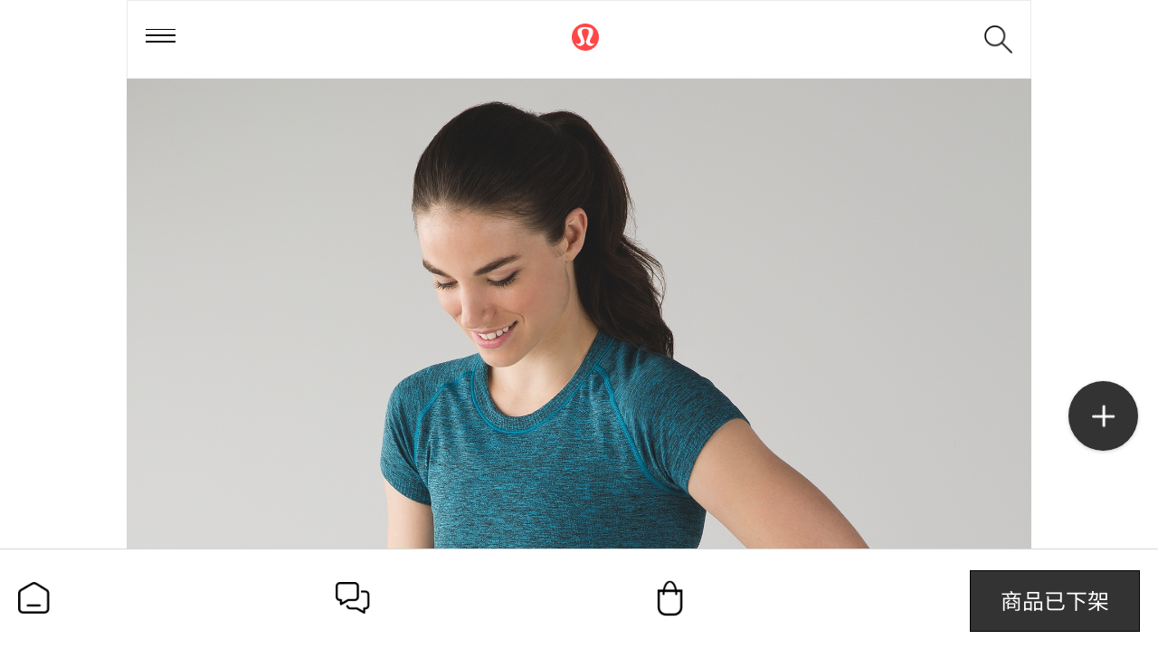

--- FILE ---
content_type: text/html;charset=utf-8
request_url: https://m.lululemon.cn/product-9075.html
body_size: 43290
content:
<!DOCTYPE HTML>
<html xmlns="http://www.w3.org/1999/xhtml">
    <head>
        <meta charset='UTF-8' />
<meta name='generator' content='ecos.b2c' />
<title>Swiftly Tech 女士短袖运动衫|露露乐蒙中国大陆官网</title>
<meta name='keywords' content='lululemon,露露乐蒙,Swiftly Tech 女士短袖运动衫' />
<meta name='description' content='欢迎登录Lululemon|露露乐蒙中国大陆官方商城,在线选购正品lululemon Swiftly Tech 女士短袖运动衫,了解lululemon女士跑步LW3M19S价格和图片等详情。更多精选瑜伽、跑步装备尽在m.lululemon.cn。' />
<meta name='viewport' content='width=device-width, initial-scale=1, maximum-scale=1, user-scalable=no ,viewport-fit=cover'/>
<meta name='applicable-device' content='mobile'>
<link type='image/x-icon' href='https://image.lululemon.cn/public/images/ae/0c/ed/ed30a8cec426e9f77955b53be47b68545c09cb5c.png?1725325176#h' rel='apple-touch-icon-precomposed'>

    <link href="https://image.lululemon.cn/public/app/wap/statics/css_mini/styles.css" rel="stylesheet" media="screen, projection" /><script src="//g.alicdn.com/frontend-lib/frontend-lib/2.3.74/antidom.js"></script><script src="//o.alicdn.com/frontend-lib/common-lib/jquery.min.js"></script><script src="https://image.lululemon.cn/public/app/wap/statics/js_mini/jquery.min.js"></script><script>$.noConflict();</script>


    <script src="https://image.lululemon.cn/public/app/wap/statics/js_mini/shop.min.js"></script>
<!-- <script>
    function popup(msg,time,klass,callback) {
        klass = klass || "";
        var tpl = $("<div class='popup "+klass+"'>" + msg + '</div>').appendTo(document.body);
        var timer = setTimeout(function(){
            tpl.remove();
            if(typeof callback !== "undefined") callback();
        }, time||3000);
    }
    function front_get_coupon(cpns_id){
        $.post('/cart-coupon_receive.html',
            'cpns_id='+cpns_id+"&response_json=true",
            function(re){
                var obj = $.parseJSON(re);
                popup(obj.msg, 1000, "sm-pop", function(){
                    if(obj.url){
                        location.href = obj.url;
                    }
                });
            }
        );
    }
</script> -->

<script type="application/ld+json">
        {
        "@context": "https://ziyuan.baidu.com/contexts/cambrian.jsonld",
        "@id": "https://m.lululemon.cn/product-9075.html",                       //页面URL
        "appid": "1599883931478145",                                              //不变
        "title": "Swiftly Tech 女士短袖运动衫|露露乐蒙中国大陆官网",           //页面标题
        "images": [
            "https://image.lululemon.cn/public/images/7b/fb/ea/22ee958e9a96f94a712538fa3c12be6cbb17a401.jpg"
        ], //产品页面产品第一张图片的绝对路径URL
        "pubDate": "2026-01-16T02:03:58" // 需按照yyyy-mm-ddThh:mm:ss格式编写时间，字母T不能省去
    }
    </script>

<!--监测代码 js-->
<!-- <script type="text/javascript">
    function fireEvent(eventType, eventName){
        var PROPERTY_ID = "643bb8c534a94a12ae5a3044b784993e";
        var PING_SERVER_URL = "https://advertiser.inmobiapis.cn/tpce/v1/events/"+eventType+"?trackingPartner=InMobi&country=CN";
        var pageData = {};
        if(typeof InmobiPixel != "undefined"){
      window.inmobiPixel = new InmobiPixel();
      window.inmobiPixel.init({
             pingServer: PING_SERVER_URL,
             propertyId: PROPERTY_ID,
             domain: "m.lululemon.cn"
      });
  }
  window.inmobiPixel.ping(eventName, pageData);
    }
    function fireCustomEvent(eventName) {
        fireEvent("custom", eventName);
    }
    function fireDownloadEvent() {
        fireEvent("download", "download");
    }
</script>
<script type="text/javascript" charset="UTF-8" src="https://i.l.inmobicdn.cn/ifctpads/IFC/pixel/inmobipixel.js">
</script> -->
<!--监测代码-->

<!-- Google Tag Manager -->
<script>(function(w,d,s,l,i){w[l]=w[l]||[];w[l].push({'gtm.start':
new Date().getTime(),event:'gtm.js'});var f=d.getElementsByTagName(s)[0],
j=d.createElement(s),dl=l!='dataLayer'?'&l='+l:'';j.async=true;j.src=
'https://www.googletagmanager.com/gtm.js?id='+i+dl;f.parentNode.insertBefore(j,f);
})(window,document,'script','dataLayer','GTM-W7WBRSS');</script>
<!-- End Google Tag Manager -->
    
<script>
dataLayer.push({
'event': 'visitor',
'userID': 'anonymous',   //登录用户传入用户ID，未登录用户则传入"anonymous"
});
</script>

<!-- 百度统计 -->
<script>
var _hmt = _hmt || [];
(function() {
  var hm = document.createElement("script");
  hm.src = "https://hm.baidu.com/hm.js?d805b15582c87a03dc038f58af281b4a";
  var s = document.getElementsByTagName("script")[0]; 
  s.parentNode.insertBefore(hm, s);
})();
</script>

<!-- 头条 -->
<script type="text/javascript">
(function(root) {
    root._tt_config = true;
    var ta = document.createElement('script'); ta.type = 'text/javascript'; ta.async = true;
    ta.src = document.location.protocol + '//' + 's3.pstatp.com/bytecom/resource/track_log/src/toutiao-track-log.js';
    ta.onerror = function () {
        var request = new XMLHttpRequest();
        var web_url = window.encodeURIComponent(window.location.href);
        var js_url  = ta.src;
        var url = '//ad.toutiao.com/link_monitor/cdn_failed?web_url=' + web_url + '&js_url=' + js_url + '&convert_id=1602321864866867';
        request.open('GET', url, true);
        request.send(null);
    }
    var s = document.getElementsByTagName('script')[0]; s.parentNode.insertBefore(ta, s);
})(window);
</script>

<!-- OCPA -->
<script>
 !function(g,d,t,e,v,n,s){if(g.gdt)return;v=g.gdt=function(){v.tk?v.tk.apply(v,arguments):v.queue.push(arguments)};v.sv='1.0';v.bt=0;v.queue=[];n=d.createElement(t);n.async=!0;n.src=e;s=d.getElementsByTagName(t)[0];s.parentNode.insertBefore(n,s);}(window,document,'script','//qzonestyle.gtimg.cn/qzone/biz/gdt/dmp/user-action/gdtevent.min.js');
 gdt('init','1110055868');
 gdt('track','PAGE_VIEW');
</script>
<noscript>
 < img height="1" width="1" style="display:none" src="https://a.gdt.qq.com/pixel?user_action_set_id=1110055868&action_type=PAGE_VIEW&noscript=1"/>
</noscript>

<!-- Bytedance Tracking -->
<script>
  (function(r,d,s,l){var meteor=r.meteor=r.meteor||[];meteor.methods=["track","off","on"];meteor.factory=function(method){return function(){
  var args=Array.prototype.slice.call(arguments);args.unshift(method);meteor.push(args);return meteor}};for(var i=0;i<meteor.methods.length;i++){
  var key=meteor.methods[i];meteor[key]=meteor.factory(key)}meteor.load=function(){var js,fjs=d.getElementsByTagName(s)[0];js=d.createElement(s);
  js.src="https://analytics.snssdk.com/meteor.js/v1/"+l+"/sdk";fjs.parentNode.insertBefore(js,fjs)};meteor.load();if(meteor.invoked){return}
  meteor.invoked=true;meteor.track("pageview")})(window,document,"script","86494218641");
</script>
<!-- End Bytedance Tracking -->

<!-- Bytedance Tracking -->
<script>
(function(r,d,s,l){var meteor=r.meteor=r.meteor||[];meteor.methods=["track","off","on"];meteor.factory=function(method){return function(){
var args=Array.prototype.slice.call(arguments);args.unshift(method);meteor.push(args);return meteor}};for(var i=0;i<meteor.methods.length;i++){
var key=meteor.methods[i];meteor[key]=meteor.factory(key)}meteor.load=function(){var js,fjs=d.getElementsByTagName(s)[0];js=d.createElement(s);
js.src="https://analytics.snssdk.com/meteor.js/v1/"+l+"/sdk";fjs.parentNode.insertBefore(js,fjs)};meteor.load();if(meteor.invoked){return}
meteor.invoked=true;meteor.track("pageview")})(window,document,"script","1637931975894030");
</script>
<!-- End Bytedance Tracking -->
<!-- Bytedance Tracking -->
<!-- <script>
  (function(r,d,s){r._tt_config=true;var _baq=(r._baq=r._baq||[]);_baq.methods=["track","off","on"];
  _baq.factory=function(method){return function(){var args=Array.prototype.slice.call(arguments);
  args.unshift(method);_baq.push(args);return _baq}};for(var i=0;i<_baq.methods.length;i++){
  var key=_baq.methods[i];_baq[key]=_baq.factory(key)}_baq.load=function(){
  var js,fjs=d.getElementsByTagName(s)[0];js=d.createElement(s);
  js.src="https://analytics.oceanengine.com/api/v2/js/sdk";fjs.parentNode.insertBefore(js,fjs)};
  _baq.load();if(_baq.invoked){return}_baq.invoked=true;_baq.track("pageview")})(window,document,"script");
</script> -->
<!-- End Bytedance Tracking -->
<!-- Bytedance Tracking -->
<script>
  (function(r,d,s,l){var meteor=r.meteor=r.meteor||[];meteor.methods=["track","off","on"];meteor.factory=function(method){return function(){
  var args=Array.prototype.slice.call(arguments);args.unshift(method);meteor.push(args);return meteor}};for(var i=0;i<meteor.methods.length;i++){
  var key=meteor.methods[i];meteor[key]=meteor.factory(key)}meteor.load=function(){var js,fjs=d.getElementsByTagName(s)[0];js=d.createElement(s);
  js.src="https://analytics.snssdk.com/meteor.js/v1/"+l+"/sdk";fjs.parentNode.insertBefore(js,fjs)};meteor.load();if(meteor.invoked){return}
  meteor.invoked=true;meteor.track("pageview")})(window,document,"script","1651235088179207");
</script>
<!-- End Bytedance Tracking -->

<script>
    meteor.track("view", {convert_id: "1695894421929997"})
</script>

<!--1.在引入阿里云验证码JS脚本的位置之前，或者在html的head标签最前的位置添加一个script脚本，里面保存一个含有region和prefix参数的全局变量AliyunCaptchaConfig即可-->
<script>
    window.AliyunCaptchaConfig = {
        // 必填，验证码示例所属地区，支持中国内地（cn）、新加坡（sgp）
        region: "cn",
        // 必填，身份标。开通阿里云验证码2.0后，您可以在控制台概览页面的实例基本信息卡片区域，获取身份标
        prefix: "s5rx3g",
    };
</script>
<!--2.集成主JS-->
<script type="text/javascript" src="https://o.alicdn.com/captcha-frontend/aliyunCaptcha/AliyunCaptcha.js"></script><link id="wap_widgets_style" rel="stylesheet" href="https://m.lululemon.cn/widgetsproinstance-get_css-lululemon-cHJvZHVjdC0oMSkuaHRtbA==.html" type="text/css"/><script type="text/javascript">(function(){var widgets_style = document.getElementById('wap_widgets_style');var head = document.getElementsByTagName('head')[0];head.appendChild(widgets_style);})();</script>        <script  type="text/javascript">
        	var currClientWidth, fontValue,originWidth;
    			originWidth=375;
    			__resize();
    			window.addEventListener('resize', __resize, false);
			    function __resize() {
			        currClientWidth = document.documentElement.clientWidth;
			        if (currClientWidth > 640) currClientWidth = 640;
			        if (currClientWidth < 320) currClientWidth = 320;
			        fontValue = ((62.5 * currClientWidth) /originWidth).toFixed(2);
			        document.documentElement.style.fontSize = fontValue + '%';
			    }
        </script>
		<!-- <script type="text/javascript" src="https://m.lululemon.cn/wap_themes/lululemon/images/swiper.js?t=9"></script> -->
    <script src="/wap_themes/lululemon/images/swiper-3.4.2/swiper.jquery.min.js"></script>
    <link rel="stylesheet" href="/wap_themes/lululemon/images/swiper-3.4.2/swiper.min.css">
		<link rel="stylesheet" href="https://m.lululemon.cn/wap_themes/lululemon/images/max.css?091001" />

    <script>
      //设置图片等高
      function setheight(el,elitem,elimg){
        el.each(function(index,item){
          var max_itemwidth = $(item).find(elitem).width() ;
            $(item).find(elimg).css('height',max_itemwidth*1.2);
        })
      }
    </script>


<script type="text/javascript">
  !(function (e, n, t, s, c) {
    e[s] =
      e[s] ||
      function () {
        (e[s].q = e[s].q || []).push(arguments);
      };
    (e._gio_local_vds = c = c || 'vds'),
      (e[c] = e[c] || {}),
      (e[c].namespace = s);
    var d = n.createElement('script');
    var i = n.getElementsByTagName('script')[0];
    (d.async = !0), (d.src = t);
    i ? i.parentNode.insertBefore(d, i) : n.head.appendChild(d);
  })(window, document, '/public/app/b2c/statics/js/gdp.js', 'gio');

  gio('init', 'aad47e08174b0cd2', '8632bc116e787dbf', {
    version: '4.2.5',
    debug: false
    // OP私有部署客户请填写serverUrl，Saas客户请忽略
    // serverUrl: 'your server url',
  });
</script>
 
<script type="text/javascript" async="true" src="//lululemoncn.btttag.com/btt.js"></script><link rel="stylesheet" href="https://m.lululemon.cn/wap_themes/lululemon/images/product.css?t=4" />
</head>
<body class="product-body">

<noscript><iframe src="https://www.googletagmanager.com/ns.html?id=GTM-W7WBRSS"
height="0" width="0" style="display:none;visibility:hidden"></iframe></noscript>

<div class="header-section-bg" style="display: none;"></div>
<div class="left-menu" id="left_menu" >
	<div class="menu-content">
		

<div class="item active">
    <div class="cat0 catbig 1">
        <i><img src="https://image.lululemon.cn/public/images/35/28/52/5113b651e00e0aa139e2348517884e3f75e3b6bb.png?1642643170#h" alt="icon"></i>
        <span class="border-b"><a href="/gallery-25.html">女士</a></span>
    </div>

    <div class="cat1-list" style="display: block;">  
        <ul>    
            

            

                        <li class="cat1 catbig" >

                <span class="border-b"><i class="cat1-icon" style="background-image: url(https://image.lululemon.cn/public/images/9c/65/3e/82c0321231bc2dc58769edbaf9caa6db77c0ad03.png?1514284084#w)"></i><a href="/gallery-33.html">上装</a></span>
                <div class="cat2-list" style="display: none;">
                                    <a href="/gallery-42.html" class="border-b"><!-- <i></i> -->夹克/套头衫</a>
                                    <a href="/gallery-43.html" class="border-b"><!-- <i></i> -->外套/马甲</a>
                                    <a href="/gallery-41.html" class="border-b"><!-- <i></i> -->短/长袖T恤</a>
                                    <a href="/gallery-34.html" class="border-b"><!-- <i></i> -->背心</a>
                                    <a href="/gallery-37.html" class="border-b"><!-- <i></i> -->运动内衣</a>
                                    <a href="/gallery-39.html" class="border-b"><!-- <i></i> -->泳装</a>
                                </div>
            </li>                   
                        <li class="cat1 catbig" >

                <span class="border-b"><i class="cat1-icon" style="background-image: url(https://image.lululemon.cn/public/images/e7/75/c0/50de15ef3d46647350ea43dcc9596a5cc6972cbd.png?1514284279#w)"></i><a href="/gallery-44.html">下装</a></span>
                <div class="cat2-list" style="display: none;">
                                    <a href="/gallery-45.html" class="border-b"><!-- <i></i> -->长裤</a>
                                    <a href="/gallery-47.html" class="border-b"><!-- <i></i> -->短裤/裙</a>
                                    <a href="/gallery-46.html" class="border-b"><!-- <i></i> -->中长裤</a>
                                </div>
            </li>                   
                        <li class="cat1 catbig" >

                <span class="border-b"><i class="cat1-icon" style="background-image: url(https://image.lululemon.cn/public/images/9f/aa/f0/4b1dfc5ecde19fddf4403bebaf714cdb1a9dbc57.png?1648015006#w)"></i><a href="/gallery-339.html">鞋</a></span>
                <div class="cat2-list" style="display: none;">
                                    <a href="/gallery-340.html" class="border-b"><!-- <i></i> -->运动鞋</a>
                                    <a href="/gallery-378.html" class="border-b"><!-- <i></i> -->休闲鞋</a>
                                    <a href="/gallery-341.html" class="border-b"><!-- <i></i> -->拖鞋</a>
                                </div>
            </li>                   
                        <li class="cat1 catbig" >

                <span class="border-b"><i class="cat1-icon" style="background-image: url(https://image.lululemon.cn/public/images/83/3a/72/bd842b62fa90e349763af8cfe41dcd75b464762d.png?1514284304#w)"></i><a href="/gallery-26.html">配件</a></span>
                <div class="cat2-list" style="display: none;">
                                    <a href="/gallery-29.html" class="border-b"><!-- <i></i> -->包袋</a>
                                    <a href="/gallery-50.html" class="border-b"><!-- <i></i> -->帽子/头带</a>
                                    <a href="/gallery-359.html" class="border-b"><!-- <i></i> -->水瓶</a>
                                    <a href="/gallery-28.html" class="border-b"><!-- <i></i> -->瑜伽垫/瑜伽配件</a>
                                    <a href="/gallery-51.html" class="border-b"><!-- <i></i> -->袜子</a>
                                    <a href="/gallery-337.html" class="border-b"><!-- <i></i> -->内裤</a>
                                </div>
            </li>                   
                        <li class="cat1 catbig" >

                <span class="border-b"><i class="cat1-icon" style="background-image: url(https://image.lululemon.cn/public/images/97/bc/20/4472ed066f69dfd1dc6ca444fcf179c46f3d5315.png?1516162931#w)"></i><a href="/gallery-27.html">瑜伽</a></span>
                <div class="cat2-list" style="display: none;">
                                    <a href="/gallery-45.html?activity_id=27" class="border-b"><!-- <i></i> -->长裤</a>
                                    <a href="/gallery-29.html?activity_id=27" class="border-b"><!-- <i></i> -->包袋</a>
                                    <a href="/gallery-42.html?activity_id=27" class="border-b"><!-- <i></i> -->夹克/套头衫</a>
                                    <a href="/gallery-47.html?activity_id=27" class="border-b"><!-- <i></i> -->短裤/裙</a>
                                    <a href="/gallery-46.html?activity_id=27" class="border-b"><!-- <i></i> -->中长裤</a>
                                    <a href="/gallery-41.html?activity_id=27" class="border-b"><!-- <i></i> -->短/长袖T恤</a>
                                    <a href="/gallery-28.html?activity_id=27" class="border-b"><!-- <i></i> -->瑜伽垫/瑜伽配件</a>
                                    <a href="/gallery-34.html?activity_id=27" class="border-b"><!-- <i></i> -->背心</a>
                                    <a href="/gallery-37.html?activity_id=27" class="border-b"><!-- <i></i> -->运动内衣</a>
                                    <a href="/gallery-51.html?activity_id=27" class="border-b"><!-- <i></i> -->袜子</a>
                                    <a href="/gallery-337.html?activity_id=27" class="border-b"><!-- <i></i> -->内裤</a>
                                </div>
            </li>                   
                        <li class="cat1 catbig" >

                <span class="border-b"><i class="cat1-icon" style="background-image: url(https://image.lululemon.cn/public/images/8f/41/55/03bcdaa109b83a16cd4610f85a3c2f7c766fe5c4.png?1514365041#w)"></i><a href="/gallery-32.html">跑步</a></span>
                <div class="cat2-list" style="display: none;">
                                    <a href="/gallery-45.html?activity_id=32" class="border-b"><!-- <i></i> -->长裤</a>
                                    <a href="/gallery-340.html?activity_id=32" class="border-b"><!-- <i></i> -->运动鞋</a>
                                    <a href="/gallery-42.html?activity_id=32" class="border-b"><!-- <i></i> -->夹克/套头衫</a>
                                    <a href="/gallery-47.html?activity_id=32" class="border-b"><!-- <i></i> -->短裤/裙</a>
                                    <a href="/gallery-43.html?activity_id=32" class="border-b"><!-- <i></i> -->外套/马甲</a>
                                    <a href="/gallery-46.html?activity_id=32" class="border-b"><!-- <i></i> -->中长裤</a>
                                    <a href="/gallery-50.html?activity_id=32" class="border-b"><!-- <i></i> -->帽子/头带</a>
                                    <a href="/gallery-341.html?activity_id=32" class="border-b"><!-- <i></i> -->拖鞋</a>
                                    <a href="/gallery-41.html?activity_id=32" class="border-b"><!-- <i></i> -->短/长袖T恤</a>
                                    <a href="/gallery-28.html?activity_id=32" class="border-b"><!-- <i></i> -->瑜伽垫/瑜伽配件</a>
                                    <a href="/gallery-34.html?activity_id=32" class="border-b"><!-- <i></i> -->背心</a>
                                    <a href="/gallery-37.html?activity_id=32" class="border-b"><!-- <i></i> -->运动内衣</a>
                                </div>
            </li>                   
                        <li class="cat1 catbig" >

                <span class="border-b"><i class="cat1-icon" style="background-image: url(https://image.lululemon.cn/public/images/3b/f2/0d/3864a93fc2c7b67dca0e06adb4424da358771eab.png?1514284457#w)"></i><a href="/gallery-35.html">训练</a></span>
                <div class="cat2-list" style="display: none;">
                                    <a href="/gallery-45.html?activity_id=35" class="border-b"><!-- <i></i> -->长裤</a>
                                    <a href="/gallery-340.html?activity_id=35" class="border-b"><!-- <i></i> -->运动鞋</a>
                                    <a href="/gallery-409.html?activity_id=35" class="border-b"><!-- <i></i> -->水瓶</a>
                                    <a href="/gallery-29.html?activity_id=35" class="border-b"><!-- <i></i> -->包袋</a>
                                    <a href="/gallery-42.html?activity_id=35" class="border-b"><!-- <i></i> -->夹克/套头衫</a>
                                    <a href="/gallery-47.html?activity_id=35" class="border-b"><!-- <i></i> -->短裤/裙</a>
                                    <a href="/gallery-43.html?activity_id=35" class="border-b"><!-- <i></i> -->外套/马甲</a>
                                    <a href="/gallery-46.html?activity_id=35" class="border-b"><!-- <i></i> -->中长裤</a>
                                    <a href="/gallery-50.html?activity_id=35" class="border-b"><!-- <i></i> -->帽子/头带</a>
                                    <a href="/gallery-41.html?activity_id=35" class="border-b"><!-- <i></i> -->短/长袖T恤</a>
                                    <a href="/gallery-28.html?activity_id=35" class="border-b"><!-- <i></i> -->瑜伽垫/瑜伽配件</a>
                                    <a href="/gallery-34.html?activity_id=35" class="border-b"><!-- <i></i> -->背心</a>
                                    <a href="/gallery-37.html?activity_id=35" class="border-b"><!-- <i></i> -->运动内衣</a>
                                    <a href="/gallery-51.html?activity_id=35" class="border-b"><!-- <i></i> -->袜子</a>
                                    <a href="/gallery-337.html?activity_id=35" class="border-b"><!-- <i></i> -->内裤</a>
                                </div>
            </li>                   
                        <li class="cat1 catbig" >

                <span class="border-b"><i class="cat1-icon" style="background-image: url(https://image.lululemon.cn/public/images/8a/76/d1/08522a1f15dc14eb8f65273b1761c119f026629f.png?1514284473#w)"></i><a href="/gallery-36.html">出行</a></span>
                <div class="cat2-list" style="display: none;">
                                    <a href="/gallery-45.html?activity_id=36" class="border-b"><!-- <i></i> -->长裤</a>
                                    <a href="/gallery-378.html?activity_id=36" class="border-b"><!-- <i></i> -->休闲鞋</a>
                                    <a href="/gallery-409.html?activity_id=36" class="border-b"><!-- <i></i> -->水瓶</a>
                                    <a href="/gallery-29.html?activity_id=36" class="border-b"><!-- <i></i> -->包袋</a>
                                    <a href="/gallery-42.html?activity_id=36" class="border-b"><!-- <i></i> -->夹克/套头衫</a>
                                    <a href="/gallery-47.html?activity_id=36" class="border-b"><!-- <i></i> -->短裤/裙</a>
                                    <a href="/gallery-43.html?activity_id=36" class="border-b"><!-- <i></i> -->外套/马甲</a>
                                    <a href="/gallery-46.html?activity_id=36" class="border-b"><!-- <i></i> -->中长裤</a>
                                    <a href="/gallery-50.html?activity_id=36" class="border-b"><!-- <i></i> -->帽子/头带</a>
                                    <a href="/gallery-341.html?activity_id=36" class="border-b"><!-- <i></i> -->拖鞋</a>
                                    <a href="/gallery-41.html?activity_id=36" class="border-b"><!-- <i></i> -->短/长袖T恤</a>
                                    <a href="/gallery-28.html?activity_id=36" class="border-b"><!-- <i></i> -->瑜伽垫/瑜伽配件</a>
                                    <a href="/gallery-34.html?activity_id=36" class="border-b"><!-- <i></i> -->背心</a>
                                    <a href="/gallery-37.html?activity_id=36" class="border-b"><!-- <i></i> -->运动内衣</a>
                                    <a href="/gallery-51.html?activity_id=36" class="border-b"><!-- <i></i> -->袜子</a>
                                    <a href="/gallery-337.html?activity_id=36" class="border-b"><!-- <i></i> -->内裤</a>
                                </div>
            </li>                   
                        <li class="cat1 catbig" >

                <span class="border-b"><i class="cat1-icon" style="background-image: url(https://image.lululemon.cn/public/images/43/f1/50/5970225093691ce6395ed1614cc3332ff10916ed.png?1514284488#w)"></i><a href="/gallery-38.html">游泳</a></span>
                <div class="cat2-list" style="display: none;">
                                    <a href="/gallery-39.html?activity_id=38" class="border-b"><!-- <i></i> -->泳装</a>
                                </div>
            </li>                   
                    </ul>  
    </div>
</div>
<div class="item ">
    <div class="cat0 catbig 1">
        <i><img src="https://image.lululemon.cn/public/images/23/99/ea/861c2b4d0ce382b318f581e020ed1b40839cae4c.png?1642643185#h" alt="icon"></i>
        <span class="border-b"><a href="/gallery-1.html">男士</a></span>
    </div>

    <div class="cat1-list" style="display: none;">  
        <ul>    
            

            

                        <li class="cat1 catbig" >

                <span class="border-b"><i class="cat1-icon" style="background-image: url(https://image.lululemon.cn/public/images/af/10/0c/ee78a9496d7adfa17ae300151726b99ec43907d8.png?1514440754#w)"></i><a href="/gallery-2.html">上装</a></span>
                <div class="cat2-list" style="display: none;">
                                    <a href="/gallery-7.html" class="border-b"><!-- <i></i> -->夹克/套头衫</a>
                                    <a href="/gallery-8.html" class="border-b"><!-- <i></i> -->外套/马甲</a>
                                    <a href="/gallery-4.html" class="border-b"><!-- <i></i> -->短/长袖T恤</a>
                                    <a href="/gallery-60.html" class="border-b"><!-- <i></i> -->背心</a>
                                </div>
            </li>                   
                        <li class="cat1 catbig" >

                <span class="border-b"><i class="cat1-icon" style="background-image: url(https://image.lululemon.cn/public/images/ad/ec/91/3e50eef325fda38a647f8bace0cb9012e657458e.png?1514440769#w)"></i><a href="/gallery-9.html">下装</a></span>
                <div class="cat2-list" style="display: none;">
                                    <a href="/gallery-10.html" class="border-b"><!-- <i></i> -->长裤</a>
                                    <a href="/gallery-12.html" class="border-b"><!-- <i></i> -->短裤</a>
                                </div>
            </li>                   
                        <li class="cat1 catbig" >

                <span class="border-b"><i class="cat1-icon" style="background-image: url(https://image.lululemon.cn/public/images/28/f7/78/1235e29f43ff43e048667476efecffb2679e24e9.png?1655169942#w)"></i><a href="/gallery-342.html">鞋</a></span>
                <div class="cat2-list" style="display: none;">
                                    <a href="/gallery-343.html" class="border-b"><!-- <i></i> -->拖鞋</a>
                                    <a href="/gallery-379.html" class="border-b"><!-- <i></i> -->休闲鞋</a>
                                    <a href="/gallery-380.html" class="border-b"><!-- <i></i> -->运动鞋</a>
                                </div>
            </li>                   
                        <li class="cat1 catbig" >

                <span class="border-b"><i class="cat1-icon" style="background-image: url(https://image.lululemon.cn/public/images/fc/d0/67/9971929b41cfa2e66d3b6b6aaa119288a2fd8a82.png?1514440793#w)"></i><a href="/gallery-15.html">配件</a></span>
                <div class="cat2-list" style="display: none;">
                                    <a href="/gallery-19.html" class="border-b"><!-- <i></i> -->包袋</a>
                                    <a href="/gallery-17.html" class="border-b"><!-- <i></i> -->帽子/头带</a>
                                    <a href="/gallery-16.html" class="border-b"><!-- <i></i> -->袜子</a>
                                    <a href="/gallery-373.html" class="border-b"><!-- <i></i> -->水瓶</a>
                                    <a href="/gallery-338.html" class="border-b"><!-- <i></i> -->内裤</a>
                                    <a href="/gallery-99.html" class="border-b"><!-- <i></i> -->瑜伽垫/瑜伽配件</a>
                                </div>
            </li>                   
                        <li class="cat1 catbig" >

                <span class="border-b"><i class="cat1-icon" style="background-image: url(https://image.lululemon.cn/public/images/97/bc/20/4472ed066f69dfd1dc6ca444fcf179c46f3d5315.png?1516162931#w)"></i><a href="/gallery-11.html">瑜伽</a></span>
                <div class="cat2-list" style="display: none;">
                                    <a href="/gallery-10.html?activity_id=11" class="border-b"><!-- <i></i> -->长裤</a>
                                    <a href="/gallery-12.html?activity_id=11" class="border-b"><!-- <i></i> -->短裤</a>
                                </div>
            </li>                   
                        <li class="cat1 catbig" >

                <span class="border-b"><i class="cat1-icon" style="background-image: url(https://image.lululemon.cn/public/images/39/b6/b2/c792e79a498282c5a822d1b7e6653582cfc2454a.png?1514440965#w)"></i><a href="/gallery-5.html">跑步</a></span>
                <div class="cat2-list" style="display: none;">
                                    <a href="/gallery-7.html?activity_id=5" class="border-b"><!-- <i></i> -->夹克/套头衫</a>
                                    <a href="/gallery-10.html?activity_id=5" class="border-b"><!-- <i></i> -->长裤</a>
                                    <a href="/gallery-380.html?activity_id=5" class="border-b"><!-- <i></i> -->运动鞋</a>
                                    <a href="/gallery-8.html?activity_id=5" class="border-b"><!-- <i></i> -->外套/马甲</a>
                                    <a href="/gallery-12.html?activity_id=5" class="border-b"><!-- <i></i> -->短裤</a>
                                    <a href="/gallery-4.html?activity_id=5" class="border-b"><!-- <i></i> -->短/长袖T恤</a>
                                    <a href="/gallery-17.html?activity_id=5" class="border-b"><!-- <i></i> -->帽子/头带</a>
                                    <a href="/gallery-60.html?activity_id=5" class="border-b"><!-- <i></i> -->背心</a>
                                    <a href="/gallery-99.html?activity_id=5" class="border-b"><!-- <i></i> -->瑜伽垫/瑜伽配件</a>
                                </div>
            </li>                   
                        <li class="cat1 catbig" >

                <span class="border-b"><i class="cat1-icon" style="background-image: url(https://image.lululemon.cn/public/images/ee/bd/05/583d3690db6bc186a1c7d525fba64995a5fad59d.png?1514440885#w)"></i><a href="/gallery-3.html">训练</a></span>
                <div class="cat2-list" style="display: none;">
                                    <a href="/gallery-7.html?activity_id=3" class="border-b"><!-- <i></i> -->夹克/套头衫</a>
                                    <a href="/gallery-10.html?activity_id=3" class="border-b"><!-- <i></i> -->长裤</a>
                                    <a href="/gallery-409.html?activity_id=3" class="border-b"><!-- <i></i> -->水瓶</a>
                                    <a href="/gallery-8.html?activity_id=3" class="border-b"><!-- <i></i> -->外套/马甲</a>
                                    <a href="/gallery-12.html?activity_id=3" class="border-b"><!-- <i></i> -->短裤</a>
                                    <a href="/gallery-4.html?activity_id=3" class="border-b"><!-- <i></i> -->短/长袖T恤</a>
                                    <a href="/gallery-17.html?activity_id=3" class="border-b"><!-- <i></i> -->帽子/头带</a>
                                    <a href="/gallery-60.html?activity_id=3" class="border-b"><!-- <i></i> -->背心</a>
                                    <a href="/gallery-16.html?activity_id=3" class="border-b"><!-- <i></i> -->袜子</a>
                                    <a href="/gallery-338.html?activity_id=3" class="border-b"><!-- <i></i> -->内裤</a>
                                    <a href="/gallery-99.html?activity_id=3" class="border-b"><!-- <i></i> -->瑜伽垫/瑜伽配件</a>
                                </div>
            </li>                   
                        <li class="cat1 catbig" >

                <span class="border-b"><i class="cat1-icon" style="background-image: url(https://image.lululemon.cn/public/images/27/f3/5c/46cfff9ddbfcec01d6868458a876c2f4b90723b4.png?1514440906#w)"></i><a href="/gallery-6.html">出行</a></span>
                <div class="cat2-list" style="display: none;">
                                    <a href="/gallery-7.html?activity_id=6" class="border-b"><!-- <i></i> -->夹克/套头衫</a>
                                    <a href="/gallery-10.html?activity_id=6" class="border-b"><!-- <i></i> -->长裤</a>
                                    <a href="/gallery-343.html?activity_id=6" class="border-b"><!-- <i></i> -->拖鞋</a>
                                    <a href="/gallery-379.html?activity_id=6" class="border-b"><!-- <i></i> -->休闲鞋</a>
                                    <a href="/gallery-409.html?activity_id=6" class="border-b"><!-- <i></i> -->水瓶</a>
                                    <a href="/gallery-8.html?activity_id=6" class="border-b"><!-- <i></i> -->外套/马甲</a>
                                    <a href="/gallery-12.html?activity_id=6" class="border-b"><!-- <i></i> -->短裤</a>
                                    <a href="/gallery-19.html?activity_id=6" class="border-b"><!-- <i></i> -->包袋</a>
                                    <a href="/gallery-4.html?activity_id=6" class="border-b"><!-- <i></i> -->短/长袖T恤</a>
                                    <a href="/gallery-17.html?activity_id=6" class="border-b"><!-- <i></i> -->帽子/头带</a>
                                    <a href="/gallery-16.html?activity_id=6" class="border-b"><!-- <i></i> -->袜子</a>
                                    <a href="/gallery-338.html?activity_id=6" class="border-b"><!-- <i></i> -->内裤</a>
                                    <a href="/gallery-99.html?activity_id=6" class="border-b"><!-- <i></i> -->瑜伽垫/瑜伽配件</a>
                                </div>
            </li>                   
                        <li class="cat1 catbig" >

                <span class="border-b"><i class="cat1-icon" style="background-image: url(https://image.lululemon.cn/public/images/91/a4/f2/fd9e765b5d8dcc439889ecf63f0966d21314d5e4.png?1514440935#w)"></i><a href="/gallery-13.html">游泳</a></span>
                <div class="cat2-list" style="display: none;">
                                    <a href="/gallery-12.html?activity_id=13" class="border-b"><!-- <i></i> -->短裤</a>
                                    <a href="/gallery-4.html?activity_id=13" class="border-b"><!-- <i></i> -->短/长袖T恤</a>
                                </div>
            </li>                   
                    </ul>  
    </div>
</div>
<div class="item left-article">
    <div class="cat0">
    	<i></i>
		<span class="border-b">
			品牌故事		</span>		
	</div>



	<div class="cat1-list" style="display: none;">
	 	<ul>
	 	    <li class="cat1">
				<div> 
    </div><li class="cat1"><span class="border-b"><i class="cat2-icon"></i>
        <a href="javascript:void(0);" class="art-1 border-b" title="我们的品牌"><i></i>我们的品牌
</a>
    </span><div class="cat2-list" style="display:none">
 
    
        <a href="/article-253.html" class="art-2 border-b" title="品牌故事"><i></i>品牌故事</a>

    
 
    </div><li class="cat1"><span class="border-b"><i class="cat2-icon"></i>
        <a href="javascript:void(0);" class="art-1 border-b" title="Science of Feel 触感科学"><i></i>Science of Feel 触感科学
</a>
    </span><div class="cat2-list" style="display:none">
 
    
        <a href="/article-78.html" class="art-2 border-b" title="提花"><i></i>提花</a>

    
 
    
        <a href="/article-79.html" class="art-2 border-b" title="天然混纺"><i></i>天然混纺</a>

    
 
    
        <a href="/article-86.html" class="art-2 border-b" title="防水技术"><i></i>防水技术</a>

    
 
    
        <a href="/article-87.html" class="art-2 border-b" title="数码印花艺术"><i></i>数码印花艺术</a>

    
 
    
        <a href="/article-262.html" class="art-2 border-b" title="感受“感触科学”"><i></i>感受“感触科学”</a>

    
 
    </div><li class="cat1"><span class="border-b"><i class="cat2-icon"></i>
        <a href="javascript:void(0);" class="art-1 border-b" title="我们的产品"><i></i>我们的产品
</a>
    </span><div class="cat2-list" style="display:none">
 
    
        <a href="/article-134.html" class="art-2 border-b" title="产品护理"><i></i>产品护理</a>

    
 
    </div><li class="cat1"><span class="border-b"><i class="cat2-icon"></i>
        <a href="javascript:void(0);" class="art-1 border-b" title="政策指引"><i></i>政策指引
</a>
    </span><div class="cat2-list" style="display:none">
 
    
        <a href="/article-308.html" class="art-2 border-b" title="全球商业行为和道德准则"><i></i>全球商业行为和道德准则</a>

    
 
    
        <a href="/article-309.html" class="art-2 border-b" title="供应商道德守则"><i></i>供应商道德守则</a>

    
 
    
        <a href="/article-310.html" class="art-2 border-b" title="供应商廉洁诚信承诺书"><i></i>供应商廉洁诚信承诺书</a>

    
 
    
        <a href="/article-311.html" class="art-2 border-b" title="包容性、多样性、公平和行动 我们的承诺"><i></i>包容性、多样性、公平和行动 我们的承诺</a>

    
 
    
        <a href="/article-312.html" class="art-2 border-b" title="中国捐赠指引【2024】"><i></i>中国捐赠指引【2024】</a>

    
 </div>
		    </li>
		</ul>
	</div>

</div>
<script>

	$('.left-article').find('.art-1').removeClass('border-b');
</script>
<div class="item left-article">
    <div class="cat0">
    	<i></i>
		<span class="border-b">
			社区故事		</span>		
	</div>



	<div class="cat1-list" style="display: none;">
	 	<ul>
	 	    <li class="cat1">
				<div> 
    </div><li class="cat1"><span class="border-b"><i class="cat2-icon"></i>
        <a href="javascript:void(0);" class="art-1 border-b" title="遇见大使"><i></i>遇见大使
</a>
    </span><div class="cat2-list" style="display:none">
 
    
        <a href="/article-234.html" class="art-2 border-b" title="上海"><i></i>上海</a>

    
 
    
        <a href="/article-235.html" class="art-2 border-b" title="北京"><i></i>北京</a>

    
 
    
        <a href="/article-236.html" class="art-2 border-b" title="成都"><i></i>成都</a>

    
 
    
        <a href="/article-237.html" class="art-2 border-b" title="重庆"><i></i>重庆</a>

    
 
    
        <a href="/article-238.html" class="art-2 border-b" title="深圳"><i></i>深圳</a>

    
 
    </div><li class="cat1"><span class="border-b"><i class="cat2-icon"></i>
        <a href="javascript:void(0);" class="art-1 border-b" title="热汗课程"><i></i>热汗课程
</a>
    </span><div class="cat2-list" style="display:none">
 
    
        <a href="/article-l-44.html" class="art-2 border-b" title="目标设定，激发潜能"><i></i>目标设定，激发潜能</a>

    
 
    
        <a href="/article-l-45.html" class="art-2 border-b" title="活出可能 ，垫上习练"><i></i>活出可能 ，垫上习练</a>

    
 
    
        <a href="/article-l-46.html" class="art-2 border-b" title="男士训练系列课程"><i></i>男士训练系列课程</a>

    
 
    
        <a href="/article-l-47.html" class="art-2 border-b" title="Peace on Purpose"><i></i>Peace on Purpose</a>

    
 
    </div><li class="cat1"><span class="border-b"><i class="cat2-icon"></i>
        <a href="javascript:void(0);" class="art-1 border-b" title="境随心转社区资助计划"><i></i>境随心转社区资助计划
</a>
    </span><div class="cat2-list" style="display:none">
 </div>
		    </li>
		</ul>
	</div>

</div>
<script>

	$('.left-article').find('.art-1').removeClass('border-b');
</script>
		<div class="item search_shop_title">
            <div class="cat0">
            	<i></i>
			    <span><a href="/exshop-search.html">查找门店</a></span>
		   </div>
        </div>
	</div>
	<div class="close-btn">
		<div class="h"></div>
		<div class="s"></div>
	</div>
</div>
<section class="mobile-wrap">
	<section class="header-section">
		<div class="index-header d-box ">
			<div class="left-cat-btn">
				<i class="icon"></i>
			</div>
			<div class="logo d-box box-flex1 box-center">
				<a href="/" class="logo" title="lululemon中国大陆官网-以瑜伽为灵感来源的国际运动休闲服饰品牌">
    <img alt="请填写logo文字描述" src="https://image.lululemon.cn/public/images/4e/0c/ea/1a5dde8824956f05449e21402ad97252b3ca0d67.png?1725325170#h" />
</a>			</div>	
			<div class="right-login-btn">                        
			    <i></i>
			</div>                    
		</div>
		<div class="search-div">
    <form action="/search-result.html" method="post" id="searchbar_392" class="index-searc-form">
      <div class="search d-box">
        <i></i>
        <input type="text" name="search_keywords" placeholder="搜索" data-autocompleter="/search-associate.html" class="key box-flex1" />
        <input type="hidden" name="gctype" value="1">
        <button class="submit" type="submit" style="display: none;">搜索</button>
      </div>
    </form>  
   
</div>
 <div class="search-link-div">
    <div class="search-keys0 d-box" style="display: none;">
        <h3>历史搜索</h3>
        <div class="search-clear-history" id="searchClearHistory">清除历史</div>
        
        <ul>
            

        </ul>
    </div>
    <div class="search-keys1 d-box">
        <h3>猜你想找</h3>
        <ul>
                        <li>
                <a href="https://m.lululemon.cn/gallery.html?scontent=n:%E9%98%94%E8%85%BF%E8%A3%A4&gctype=1&gctype=2&gcwords=阔腿裤">阔腿裤</a>
            </li>
                        <li>
                <a href="https://m.lululemon.cn/gallery-43.html&gctype=2&gcwords=外套">外套</a>
            </li>
                        <li>
                <a href="https://m.lululemon.cn/gallery-42.html&gctype=2&gcwords=夹克">夹克</a>
            </li>
                        <li>
                <a href="https://m.lululemon.cn/gallery-29.html&gctype=2&gcwords=包袋">包袋</a>
            </li>
                    </ul>
    </div>
    <div class="search-keys2">
        <h3>热门搜索</h3>
        <ul>
                        <li class="item item-1">           
                <a href="https://m.lululemon.cn/gallery.html?scontent=n:dance%20studio&gctype=1&gctype=2&gcwords=Dance Studio">Dance Studio</a>     
            </li>
                        <li class="item item-2">           
                <a href="https://m.lululemon.cn/gallery.html?scontent=n:Scuba&gctype=1&gctype=2&gcwords=Scuba">Scuba</a>     
            </li>
                        <li class="item item-3">           
                <a href="https://m.lululemon.cn/gallery.html?scontent=n:Softstreme&gctype=1&gctype=2&gcwords=Softstreme">Softstreme</a>     
            </li>
                        <li class="item item-4">           
                <a href="https://m.lululemon.cn/gallery.html?scontent=n:wunder%20train&gctype=1&gctype=2&gcwords=Wunder Train">Wunder Train</a>     
            </li>
                        <li class="item item-5">           
                <a href="https://m.lululemon.cn/gallery.html?scontent=n:ABC&gctype=1&gctype=2&gcwords=ABC">ABC</a>     
            </li>
                        <li class="item item-6">           
                <a href="https://m.lululemon.cn/activity-1462.html?intcmp=Homepage|Women|Content1|1|activity1462&gctype=2&gcwords=包袋">包袋</a>     
            </li>
                    </ul>
    </div>
</div> 
    

<script>
(function(e){
    var searchHistory = JSON.parse(localStorage.getItem('search-history'))||[];
    getSearchHistory();
    
    function ajax_analytics(data, searchAction){
        $.post("/gallery-analytics_data.html",data,function(re){
            re = JSON.parse(re);
            if (re.status=='success') {
                dataLayer.push({
                    'event': 'internalSearch',
                    'searchAction': searchAction, 
                    'searchKeyword': re.keywords, //传入搜索词
                    'searchResults': re.count, //传入搜索结果个数，无结果需传入“0”
                });
            }
        });
    }
    function search_key(url, searchAction,e){
        if (url.indexOf("?") != -1) {
            var str = url.substr(1);
            strs = str.split("=");
            var data = 'search_keywords='+strs[1].substr(2);
            setSearchHistory(e)
            ajax_analytics(data, searchAction);
       }
    }

    function getSearchHistory(){
        var html = '';
        if(searchHistory.length>0){
            searchHistory.forEach(function(item,index){
                html += '<li>'+item+'</li>'
            })
            $('.search-keys0 ul').html(html);
            $('.search-keys0').show();
        }
    }

    function setSearchHistory(ele){
        if(ele){
            searchHistory.length>0 && searchHistory.forEach(function(item,index){
                if($(item).text()===$(ele).text()){
                    searchHistory.splice(index,1)
                }
            })
            if(typeof(ele)==='string'){
                searchHistory.unshift(ele);
            }else{
                searchHistory.unshift(ele.outerHTML);
            }
            // 只记录5条搜索记录
            searchHistory.length>5 && searchHistory.pop();
            localStorage.setItem('search-history',JSON.stringify(searchHistory))
        }
    }

    // 清除历史
    $('#searchClearHistory').click(function(){
        localStorage.setItem('search-history',JSON.stringify(''));
        searchHistory = [];
        $('.search-keys0 ul').html('');
        $('.search-keys0').hide();
    })

    // 历史搜索
    $('.search-keys0 a').click(function(){
        var url= $(this).attr('href');
        search_key(url, 'Guess You Want',this);
    });
    // 猜你喜欢
    $('.search-keys1 a').click(function(){
        var url= $(this).attr('href');
        search_key(url, 'Guess You Want',this);
    });
    //热门搜索
    $('.search-keys2 a').click(function(){
        var url= $(this).attr('href');
        search_key(url, 'Hot Searches',this);
    });

    $('#searchbar_392').on('submit',function(){
        if($.trim($(this).find('.key').val()) == ''){
            return false;
        }
        var keyval = $.trim($(this).find('.key').val());
        var data = 'search_keywords='+keyval+'&gctype=1';
        ajax_analytics(data, 'Direct Searches');
    });


    })();
</script>
	</section>
<div class="full-screen">

    <form action="/cart-add-goods.html" method="post" id="buy_form" data-type="ajax">
        <input type="hidden" name="btype" class="btype"><!-- value="is_fastbuy" 立即购买提交的时候要带上这个值 -->
        <input type="hidden" name="goods[goods_id]" value="642"/>
        <input type="hidden" name="prepare_type" value="">
        <input type="hidden" name="goods[product_id]" value="9075"/ >
        <input type="hidden" name="min" value="1" class="min-num" />

        <input type="hidden" name="max" value="0" class="max-num" />
        <input type="hidden" name="mini_cart" value="true"/>
        <!--  分享参数  -->
        <input type="hidden" name="image_default_ids" value='https://image.lululemon.cn/public/images/7b/fb/ea/22ee958e9a96f94a712538fa3c12be6cbb17a401.jpg?1513563945#h' />
        <input type="hidden" name="share_image" value='' />
        <input type="hidden" name="itemData_qrCodeDatas" value='https://image.lululemon.cn/public/images/68/85/f1/15c2783da8caa3a050adaf0782d2cec422ce78ec.png?1647791466#h' />
        <!-- 商品图片 -->
        <div class="main-banner slider">
            <!-- 商品图片 -->
<div id="product_slider" >
    
  <ul class="swiper-wrapper d-box">
 <!-- 视频 -->
            <li class="swiper-slide imgbox">
            <img src="https://m.lululemon.cn/wap_themes/lululemon/images/reload.gif" data-index="1" data-original="https://image.lululemon.cn/public/images/7a/b9/88/5a373cdae2f96991e25a465e307d422a1765c9e3.jpg?1513563945#h" alt="Swiftly Tech ">
                <!-- 搭配推荐 tag -->
                                  
                <!-- 3d -->
                        </li>
                <li class="swiper-slide imgbox">
            <img src="https://m.lululemon.cn/wap_themes/lululemon/images/reload.gif" data-index="2" data-original="https://image.lululemon.cn/public/images/ab/63/17/63c565cfcf1480a6f5d79ea25512abbf796b7858.jpg?1513563943#h" alt="Swiftly Tech ">
                <!-- 搭配推荐 tag -->
                                  
                <!-- 3d -->
                        </li>
                <li class="swiper-slide imgbox">
            <img src="https://m.lululemon.cn/wap_themes/lululemon/images/reload.gif" data-index="3" data-original="https://image.lululemon.cn/public/images/8b/ba/9a/99dbefb2815333a6ef0425fb266e4eaa51f54e62.jpg?1513563945#h" alt="Swiftly Tech ">
                <!-- 搭配推荐 tag -->
                                  
                <!-- 3d -->
                        </li>
                <li class="swiper-slide imgbox">
            <img src="https://m.lululemon.cn/wap_themes/lululemon/images/reload.gif" data-index="4" data-original="https://image.lululemon.cn/public/images/6c/1d/3d/98306aa180951f453d45703d4134f839ccefb549.jpg?1513563944#h" alt="Swiftly Tech ">
                <!-- 搭配推荐 tag -->
                                  
                <!-- 3d -->
                        </li>
                <li class="swiper-slide imgbox">
            <img src="https://m.lululemon.cn/wap_themes/lululemon/images/reload.gif" data-index="5" data-original="https://image.lululemon.cn/public/images/98/06/f9/80d0c2497917b699380ef13b437cb94d7337e177.jpg?1513563944#h" alt="Swiftly Tech ">
                <!-- 搭配推荐 tag -->
                                  
                <!-- 3d -->
                        </li>
            <!-- 搭配推荐 -->
      </ul>
    
  <!-- 如果需要分页器 -->
  <div class="swiper-pagination "></div>
</div>

<!-- <div class="slider-point">
            <span class="act"></span>
                <span class=""></span>
                <span class=""></span>
                <span class=""></span>
                <span class=""></span>
        </div> -->
<script type="text/javascript">
	 /*图片滚动*/
    var pt_swiper = new Swiper('#product_slider',{
    //   autoplay: 5000,
      visibilityFullFit: true,
      paginationClickable :true,
    //   loop: true,
      pagination: '.swiper-pagination',
    });
    /*图片滚动End*/



    // 修复苹果手机视频播放问题
    var video = document.getElementById('vidDesktop');
    video && video.addEventListener('play',replay,false)
    function replay(e){
        video.pause();
        video.removeEventListener('play',replay)
        video.play();
    }

    // 搭配推荐
    </script>        </div>

        <!-- 倒计时 -->
        
        <!-- 商品标题 -->
        <div class="product-info">
            <h1 class="pt-name d-box">
                <span class="goods-name box-flex1">
                	                	<em class="en">Swiftly Tech                 	</em>
                	                	<em>女士短袖运动衫</em>
                </span>

                            <div class="favbox">
                
                    <a class="pt-fav btn-addfav favlist" type="button" data-gid="642" href="javascript:void(0)"></a>
                </div>
                <span class="pt-share"></span>
                            
            </h1>
                        <p class="product-bn">LW3M19S</p>
        
            <!-- 商品价格 -->
            <div class="col2 pt-price">
                        </div>
                        <!-- 优惠券 -->
            
            
            <!-- 商品规格 -->
                        <div class="pt-sku">
                <!-- 商品规格 -->
<div class="sel-sku-box" id="J_all_sku">
    <ul class="sku-list">
                <li class="sku-item c-fix">
            <div class="sku-title ">颜色</div>
            <div class="sku-content">
                            <a data-key="1193" data-id="15535656905301" class="a-sku sku-img" 
                    href="/product-9099.html" data-txt="粉白">
                                    <img src="https://image.lululemon.cn/public/images/ab/5f/dd/efb6b81e3846041a303bd3aaebfa25bec1da3ea3.jpg?1513563958#h" alt="粉白" />
                    <!-- <div class="sku-color-item-box" style="">
                        <div class="sku-color-item" style="background-color: #1790;"></div>
                    </div> -->
                                    <i class="color-code" style="">粉白</i>
                                </a>
                
                            <a data-key="1193" data-id="15535656905303" class="a-sku sku-img sel" 
                    href="javascript:void(0);" data-txt="深绿色">
                                    <img src="https://image.lululemon.cn/public/images/c8/c0/05/f2c19340258882849a09b25c070db85a3ad89e77.jpg?1513563945#h" alt="深绿色" />
                    <!-- <div class="sku-color-item-box" style="border-color: #4620;">
                        <div class="sku-color-item" style="background-color: #4620;"></div>
                    </div> -->
                                    <i class="color-code" style="color: #0A0A0A;">深绿色</i>
                                </a>
                
                            <a data-key="1193" data-id="15535656905308" class="a-sku sku-img" 
                    href="/product-43963.html" data-txt="深蓝色">
                                    <img src="https://image.lululemon.cn/public/images/87/a6/f6/87aa4885d56709d258663b7390cb1f2be64b2a49.jpg?1553565694#h" alt="深蓝色" />
                    <!-- <div class="sku-color-item-box" style="">
                        <div class="sku-color-item" style="background-color: #030914;"></div>
                    </div> -->
                                    <i class="color-code" style="">深蓝色</i>
                                </a>
                
                            <a data-key="1193" data-id="15535656905311" class="a-sku sku-img" 
                    href="/product-9091.html" data-txt="紫色">
                                    <img src="https://image.lululemon.cn/public/images/a8/04/a5/fa7e8f411ad4be9b6cf694d1db306e006c5e0db5.jpg?1513563951#h" alt="紫色" />
                    <!-- <div class="sku-color-item-box" style="">
                        <div class="sku-color-item" style="background-color: #027649;"></div>
                    </div> -->
                                    <i class="color-code" style="">紫色</i>
                                </a>
                
                            <a data-key="1193" data-id="15535656905312" class="a-sku sku-img" 
                    href="/product-9098.html" data-txt="深紫色">
                                    <img src="https://image.lululemon.cn/public/images/30/d9/3e/1aba3d722442980ebdf6026203794ef1bef391fc.jpg?1513563954#h" alt="深紫色" />
                    <!-- <div class="sku-color-item-box" style="">
                        <div class="sku-color-item" style="background-color: #011360;"></div>
                    </div> -->
                                    <i class="color-code" style="">深紫色</i>
                                </a>
                
                            <a data-key="1193" data-id="15535656905313" class="a-sku sku-img" 
                    href="/product-9106.html" data-txt="蓝黑">
                                    <img src="https://image.lululemon.cn/public/images/cf/f6/11/20fe852838ab6d486f3630e9f64c20dd6465e5de.jpg?1513226613#h" alt="蓝黑" />
                    <!-- <div class="sku-color-item-box" style="">
                        <div class="sku-color-item" style="background-color: #028929;"></div>
                    </div> -->
                                    <i class="color-code" style="">蓝黑</i>
                                </a>
                
                            <a data-key="1193" data-id="155356569021995" class="a-sku sku-img" 
                    href="/product-31971.html" data-txt="军校蓝">
                                    <img src="https://image.lululemon.cn/public/images/18/ac/04/5933c9293a466dd343c411276322374a63758132.jpg?1536628456#h" alt="军校蓝" />
                    <!-- <div class="sku-color-item-box" style="">
                        <div class="sku-color-item" style="background-color: #034327;"></div>
                    </div> -->
                                    <i class="color-code" style="">军校蓝</i>
                                </a>
                
                        </div>
        </li>
                <li class="sku-item c-fix">
            <div class="sku-title ">尺码</div>
            <div class="sku-content">
                            <a data-key="1194" data-id="15535656905304" class="a-sku sku-txt" 
                    href="javascript:void(0);" data-txt="2">
                2                </a>
                
                            <a data-key="1194" data-id="15535656905305" class="a-sku sku-txt" 
                    href="javascript:void(0);" data-txt="4">
                4                </a>
                
                            <a data-key="1194" data-id="15535656905306" class="a-sku sku-txt" 
                    href="javascript:void(0);" data-txt="6">
                6                </a>
                
                            <a data-key="1194" data-id="15535656905307" class="a-sku sku-txt" 
                    href="javascript:void(0);" data-txt="8">
                8                </a>
                
                            <a data-key="1194" data-id="15535656905302" class="a-sku sku-txt" 
                    href="javascript:void(0);" data-txt="10">
                10                </a>
                
                            <a data-key="1194" data-id="15535656905309" class="a-sku sku-txt" 
                    href="javascript:void(0);" data-txt="12">
                12                </a>
                
                            <a data-key="1194" data-id="15535656905310" class="a-sku sku-txt" 
                    href="javascript:void(0);" data-txt="14">
                14                </a>
                
                        </div>
        </li>
            </ul>
</div>            </div>
                        <!-- 商品数量 -->
                        <div class="pt-num J-pt-num">
                <label for="goods_num">数量</label>
                <div class="right-pt-num">
                    <span class="minus btn gray">-</span>
                    <div class="num">
                        <input type="text" name="goods[num]" id="goods_num" value="1" class="num-ipt">
                    </div>
                    <span class="plus btn gray">+</span>
                                        <span class="warn-message">余量有限</span>
                                    </div>
            </div>
                    </div>

        <!-- 预售商品 -->
                <!--购买按钮-->
        <div class="pt-btn is-sku">
            <div class="pt-btn-home"><img src="https://m.lululemon.cn/wap_themes/lululemon/images/icon-nav-1--act.png" alt=""></div>
            <div class="pt-btn-service"><img src="https://m.lululemon.cn/wap_themes/lululemon/images/icon-nav-3--act.png" alt=""></div>
            <div class="pt-btn-shopping">
                <img src="https://m.lululemon.cn/wap_themes/lululemon/images/icon-nav-4--act.png" alt="">
                <div class="cart-num">0</div>
            </div>
            <div class="pt-btn-buys  ">
                <!--购买按钮-->

   <a href="#" class="btn  red"> 商品已下架</a>




            </div>
        </div>
                <!-- 规格弹出层 -->
        <div id="sku_popup" class="cur">
            <i class="mask"></i>
        <div class="skubody">
            <div class="close-sku-popup"></div>
            <div class="sku-popup-top">
                <div class="img"> 
                                        <img src="https://m.lululemon.cn/wap_themes/lululemon/images/reload.gif" data-original="https://image.lululemon.cn/public/images/c8/c0/05/f2c19340258882849a09b25c070db85a3ad89e77.jpg?1513563945#h" alt="Swiftly Tech ">
                                    </div>
                <div class="info">
                    <div class="goods-name-title">Swiftly Tech </div>
                    <div class="goods-name">女士短袖运动衫</div>
                    <div class="d-box">
                        <span class="price">￥550.00</span>
                                                <div class="tag-employee-box">
                        </div>
                        <div class="tag-promotion-box">
                                                    </div>
                    </div>
                    <div class="sel-Selected d-box" style="display:none">
                        <label>请选择规格</label>
                        <div class="sel-spec">
                                                                <span></span>
                                                                    <span></span>
                                                        </div>
                        <div class="sel-spec2 hide">颜色：<span>深绿色</span>、尺码：<span>6</span></div>
                    </div>
                </div>
            </div>
            <div class="sel-sku-box is-pop">
                <ul class="sku-list">
                                        <li class="sku-item c-fix">
                        <div class="sku-title ">选择颜色                        </div>
                        <div class="sku-content">
                                        
                            <a data-key="1193" data-id="15535656905301" class="a-sku sku-img" href="/product-9099.html" data-txt="粉白">
                                                                    <img src="https://image.lululemon.cn/public/images/ab/5f/dd/efb6b81e3846041a303bd3aaebfa25bec1da3ea3.jpg?1513563958#h" alt="粉白" />
                                                                    <i class="color-code" style="">粉白</i>
                                                            </a>
                             
                                        
                            <a data-key="1193" data-id="15535656905303" class="a-sku sku-img sel" href="javascript:void(0);" data-txt="深绿色">
                                                                    <img src="https://image.lululemon.cn/public/images/c8/c0/05/f2c19340258882849a09b25c070db85a3ad89e77.jpg?1513563945#h" alt="深绿色" />
                                                                    <i class="color-code" style="color: #0A0A0A;">深绿色</i>
                                                            </a>
                             
                                        
                            <a data-key="1193" data-id="15535656905308" class="a-sku sku-img" href="/product-43963.html" data-txt="深蓝色">
                                                                    <img src="https://image.lululemon.cn/public/images/87/a6/f6/87aa4885d56709d258663b7390cb1f2be64b2a49.jpg?1553565694#h" alt="深蓝色" />
                                                                    <i class="color-code" style="">深蓝色</i>
                                                            </a>
                             
                                        
                            <a data-key="1193" data-id="15535656905311" class="a-sku sku-img" href="/product-9091.html" data-txt="紫色">
                                                                    <img src="https://image.lululemon.cn/public/images/a8/04/a5/fa7e8f411ad4be9b6cf694d1db306e006c5e0db5.jpg?1513563951#h" alt="紫色" />
                                                                    <i class="color-code" style="">紫色</i>
                                                            </a>
                             
                                        
                            <a data-key="1193" data-id="15535656905312" class="a-sku sku-img" href="/product-9098.html" data-txt="深紫色">
                                                                    <img src="https://image.lululemon.cn/public/images/30/d9/3e/1aba3d722442980ebdf6026203794ef1bef391fc.jpg?1513563954#h" alt="深紫色" />
                                                                    <i class="color-code" style="">深紫色</i>
                                                            </a>
                             
                                        
                            <a data-key="1193" data-id="15535656905313" class="a-sku sku-img" href="/product-9106.html" data-txt="蓝黑">
                                                                    <img src="https://image.lululemon.cn/public/images/cf/f6/11/20fe852838ab6d486f3630e9f64c20dd6465e5de.jpg?1513226613#h" alt="蓝黑" />
                                                                    <i class="color-code" style="">蓝黑</i>
                                                            </a>
                             
                                        
                            <a data-key="1193" data-id="155356569021995" class="a-sku sku-img" href="/product-31971.html" data-txt="军校蓝">
                                                                    <img src="https://image.lululemon.cn/public/images/18/ac/04/5933c9293a466dd343c411276322374a63758132.jpg?1536628456#h" alt="军校蓝" />
                                                                    <i class="color-code" style="">军校蓝</i>
                                                            </a>
                             
                                                </div>
                    </li>
                                        <li class="sku-item c-fix">
                        <div class="sku-title ">选择尺码                        </div>
                        <div class="sku-content">
                                        
                            <a data-key="1194" data-id="15535656905304" class="a-sku sku-txt" href="javascript:void(0);" data-txt="2">
                                2                            </a>
                             
                                        
                            <a data-key="1194" data-id="15535656905305" class="a-sku sku-txt" href="javascript:void(0);" data-txt="4">
                                4                            </a>
                             
                                        
                            <a data-key="1194" data-id="15535656905306" class="a-sku sku-txt" href="javascript:void(0);" data-txt="6">
                                6                            </a>
                             
                                        
                            <a data-key="1194" data-id="15535656905307" class="a-sku sku-txt" href="javascript:void(0);" data-txt="8">
                                8                            </a>
                             
                                        
                            <a data-key="1194" data-id="15535656905302" class="a-sku sku-txt" href="javascript:void(0);" data-txt="10">
                                10                            </a>
                             
                                        
                            <a data-key="1194" data-id="15535656905309" class="a-sku sku-txt" href="javascript:void(0);" data-txt="12">
                                12                            </a>
                             
                                        
                            <a data-key="1194" data-id="15535656905310" class="a-sku sku-txt" href="javascript:void(0);" data-txt="14">
                                14                            </a>
                             
                                                </div>
                    </li>
                                    </ul>
            </div> 
             <!-- 商品数量 -->
                        <div class="pt-num J-pt-num">
                <label for="goods_num">数量</label>
                <div class="right-pt-num">
                    <span class="minus btn gray">-</span>
                    <div class="num">
                        <input type="text" name="goods[num]"  value="1" class="num-ipt">
                    </div>
                    <span class="plus btn gray">+</span>
                                        <span class="warn-message">余量有限</span>
                                    </div>
            </div>
                        <div class="buy-btn">
                <a href="javascript:void(0)" class="btn" id="sel_sku_ok_btn">确定</a>
            </div>
        </div>          
        </div>
        <!-- 规格弹出层 end-->
            </form>
    <img src="/product-cron-642.html" width="1" border="none" height="1" style="display: none;">

    <div class="pt-detail">
        <!-- <h3 class="datail-title">图文展示</h3> -->
        <!-- 商品详情 -->
<!-- <div class="d-line">
    <span class="v">
    	<img src="https://image.lululemon.cn/public/images/43/80/0c/77bcc5c28da511d38d078571781445ff6dd7574b.jpg?1553566924#h"><img src="https://image.lululemon.cn/public/images/d4/85/04/c392b405d6b62ec3336ae46b8f5219dce3d00418.jpg?1726024766#h">    	<img src="https://m.lululemon.cn/wap_themes/lululemon/images/declare.png">
    </span>
</div> -->

<div class="detail-content-item active">
	<h3>
		<span class="icon">
			<img src="https://m.lululemon.cn/wap_themes/lululemon/images/pdp-icon-1.png">
		</span>
		<span class="title">
			商品信息
		</span>
		<span class="fr open">+</span>
		<span class="fr close">-</span>
	</h3>
	<div class="intro">
		<!-- 商品信息 -->
		<img src="https://image.lululemon.cn/public/images/43/80/0c/77bcc5c28da511d38d078571781445ff6dd7574b.jpg?1553566924#h">	</div>
</div>

<div class="detail-content-item active">
<h3>
	<span class="icon">
		<img src="https://m.lululemon.cn/wap_themes/lululemon/images/pdp-icon-2.png">
	</span>
	<span class="title">
		洗护说明
	</span>
	<span class="fr open">+</span>
	<span class="fr close">-</span>
</h3>
<div class="intro">
	<!-- 洗护说明 -->
	</div>
</div>

<div class="detail-content-item active">
	<h3>
		<span class="icon">
			<img src="https://m.lululemon.cn/wap_themes/lululemon/images/pdp-icon-3.png">
		</span>
		<span class="title">
			发货&退换货
		</span>
		<span class="fr open">+</span>
		<span class="fr close">-</span>
	</h3>
	<div class="intro">
		<!-- 发货&退换货 -->
		<img src="https://image.lululemon.cn/public/images/d4/85/04/c392b405d6b62ec3336ae46b8f5219dce3d00418.jpg?1726024766#h">	</div>
</div>    </div>
</div>
<!-- 尺码向导 -->
<div id="guide_popup" class="cur">
	<i class="mask"></i>	
	<div class="guidebody">
		<div class="close-guide-popup"></div>
		<div class="guide-title border-b">尺寸指南</div>
	<div class="guide-content">
		        <p style="text-align: center;">暂无描述信息</p>
    		
		<!-- 以下调用 -->
		<!-- <div class="table-div">
			<h3>轻量级支撑度</h3>
			<table width="100%"  style="text-align:center;line-height:3;">
				<tbody>
					<tr>
						<th width="50%">尺码</th>
						<th width="50%">胸围</th>
					</tr>
					<tr><td>2/xxs</td><td>30*</td></tr>
					<tr><td>4/xs</td><td>32*</td></tr>
					<tr><td>6/s</td><td>34*</td></tr>
					<tr><td>8/m</td><td>36*</td></tr>
					<tr><td>10/l</td><td>38*</td></tr>
					<tr><td>12/xl</td><td>40*</td></tr>
				</tbody>
			</table>
		</div>
		<br>
		<div class="table-div">
			<h3>中/重量级支撑度</h3>
			<table width="100%"  style="text-align:center;">
				<tbody>
					<tr>
						<th>松紧带测试</th>
						<th colspan="9">胸围测定对应罩杯</th>
					</tr>
					<tr>
						<td bgcolor="#ebebeb">27-29*</td>
						<td bgcolor="#f9f9f9">31-32*<br><b>32A</b></td>
						<td bgcolor="#f9f9f9">32-33*<br><b>32B</b></td>
						<td bgcolor="#f9f9f9">33-34*<br><b>32C</b></td>
						<td bgcolor="#f9f9f9">34-35*<br><b>32D</b></td>
						<td bgcolor="#f9f9f9">35-36*<br><b>32DD</b></td>
						<td bgcolor="#f9f9f9">36-37*<br><b>32E</b></td>
						<td bgcolor="#f9f9f9"></td>
						<td bgcolor="#f9f9f9"></td>
						<td bgcolor="#f9f9f9"></td>
					</tr>
					<tr>
						<td bgcolor="#f9f9f9">29-31*</td>
						<td></td>
						<td>31-32*<br><b>34A</b></td>
						<td>32-33*<br><b>34B</b></td>
						<td>33-34*<br><b>34C</b></td>
						<td>34-35*<br><b>34D</b></td>
						<td>35-36*<br><b>34DD</b></td>
						<td>36-37*<br><b>34E</b></td>						
						<td></td>
						<td></td>
					</tr>
					<tr>
						<td bgcolor="#ebebeb">31-33*</td>
						<td bgcolor="#f9f9f9"></td>
						<td bgcolor="#f9f9f9"></td>
						<td bgcolor="#f9f9f9">31-32*<br><b>36A</b></td>
						<td bgcolor="#f9f9f9">32-33*<br><b>36B</b></td>
						<td bgcolor="#f9f9f9">33-34*<br><b>36C</b></td>
						<td bgcolor="#f9f9f9">34-35*<br><b>36D</b></td>
						<td bgcolor="#f9f9f9">35-36*<br><b>36DD</b></td>
						<td bgcolor="#f9f9f9">36-37*<br><b>36E</b></td>					
						<td bgcolor="#f9f9f9"></td>
					</tr>
					<tr>
						<td bgcolor="#f9f9f9">33-35*</td>
						<td></td>
						<td></td>
						<td></td>
						<td>31-32*<br><b>38A</b></td>
						<td>32-33*<br><b>38B</b></td>
						<td>33-34*<br><b>38C</b></td>
						<td>34-35*<br><b>38D</b></td>
						<td>35-36*<br><b>38DD</b></td>
						<td>36-37*<br><b>38E</b></td>												
					</tr>
					<tr>
						<td bgcolor="#ebebeb">35-37*</td>
						<td bgcolor="#f9f9f9"></td>
						<td bgcolor="#f9f9f9"></td>
						<td bgcolor="#f9f9f9"></td>
						<td bgcolor="#f9f9f9">31-32*<br><b>40A</b></td>
						<td bgcolor="#f9f9f9">32-33*<br><b>40B</b></td>
						<td bgcolor="#f9f9f9">33-34*<br><b>40C</b></td>
						<td bgcolor="#f9f9f9">34-35*<br><b>40D</b></td>
						<td bgcolor="#f9f9f9">35-36*<br><b>40DD</b></td>
						<td bgcolor="#f9f9f9">36-37*<br><b>40E</b></td>							
					</tr>
				</tbody>
			</table>
		</div> -->
		<!-- 以上调用 end-->
		</div>
	</div>
</div><div class="home-cate-pt c-fix">
    <div class="title">热销推荐</div>
    <div class="index-goods-list">
        <ul class="goods-multiple-body max-widget-goods">
                        <li class="pt-item item">

                <a class="cate-top" href="/product-356047.html">
                    <div class="goods_spu" style="display: none;">LU9DBWS</div>
                	<div class="pt-img">
                    	<img src="https://image.lululemon.cn/public/images/f6/2f/b8/23b78be137b3e361024ea6808886c863e7eeedc6.jpg?1767863885#h" alt="Cable-Knit 绞花针织短筒袜">
                    </div>
                    <span class="name"><em class="en">Cable-Knit </em><em>绞花针织短筒袜</em></span>
                    <span class="price">￥160.00</span>
                </a>
                                <a href="/passport-login.html" class="fav-btn"></a>
                            </li>
                        <li class="pt-item item">

                <a class="cate-top" href="/product-356002.html">
                    <div class="goods_spu" style="display: none;">LW2ERPS</div>
                	<div class="pt-img">
                    	<img src="https://image.lululemon.cn/public/images/64/4c/0b/b6f57e882514e8044554848b87d08ba7240066d5.jpg?1767860385#h" alt="Focuser™ 女士高领口运动内衣 C/D">
                    </div>
                    <span class="name"><em class="en">Focuser™ </em><em>女士高领口运动内衣 C/D</em></span>
                    <span class="price">￥550.00</span>
                </a>
                                <a href="/passport-login.html" class="fav-btn"></a>
                            </li>
                        <li class="pt-item item">

                <a class="cate-top" href="/product-355848.html">
                    <div class="goods_spu" style="display: none;">LW3KC3S</div>
                	<div class="pt-img">
                    	<img src="https://image.lululemon.cn/public/images/08/3f/fe/043c37f618c229f17f55e3b74d424166b117937f.jpg?1767848994#h" alt="Insulated 女士带夹层短款马甲">
                    </div>
                    <span class="name"><em class="en">Insulated </em><em>女士带夹层短款马甲</em></span>
                    <span class="price">￥1080.00</span>
                </a>
                                <a href="/passport-login.html" class="fav-btn"></a>
                            </li>
                        <li class="pt-item item">

                <a class="cate-top" href="/product-354349.html">
                    <div class="goods_spu" style="display: none;">LW5GXUA-2</div>
                	<div class="pt-img">
                    	<img src="https://image.lululemon.cn/public/images/d5/49/30/34d7e345f12aae8e5f5d7f29dc6846ef73cb9abe.jpg?1767602241#h" alt="Engineered Warmth 女士运动绞花针织长裤">
                    </div>
                    <span class="name"><em class="en">Engineered Warmth </em><em>女士运动绞花针织长裤</em></span>
                    <span class="price">￥1680.00</span>
                </a>
                                <a href="/passport-login.html" class="fav-btn"></a>
                            </li>
                    </ul>
    </div>
</div>
<!-- 海报弹窗 -->
<div class="poster-popup">
    <div class="poster-popup-body">
        <div class="poster-canvas-box">
            <canvas id='posterCanvas' class="poster-canvas" width="560" height="902"></canvas>
            <img class="my-canvas-img" src="" alt="">
        </div>
        <div class="poster-popup-footer">
            <div class="poster-popup-share-mode">
                <div class="poster-popup-title">分享或保存图片</div>
                <div class="poster-popup-share-mode-list">
                    <div class="wechat-share-btn">
                        <img src="https://m.lululemon.cn/wap_themes/lululemon/images/share-wx.png" alt="">
                        <div class="">微信好友</div>
                    </div>
                    <div class="wechat-share-btn">
                        <img src="https://m.lululemon.cn/wap_themes/lululemon/images/share-pyq.png" alt="">
                        <div class="">朋友圈</div>
                    </div>
                    <div class="save-img-btn">
                        <img src="https://m.lululemon.cn/wap_themes/lululemon/images/share-save.png" alt="">
                        <div class="">保存图片</div>
                    </div>
                </div>
            </div>
            <div class="poster-popup-close">取消</div>
        </div>
    </div>
    <a id="saveBlob" href=""></a>
</div>

<!-- 3d弹窗 -->
<br>

<script src="https://image.lululemon.cn/public/app/desktop/statics/js_mini/dateFormat.min.js"></script><script>
    (function(){
        // 商品开售倒计时
        var timeStart = '';
        var timeNow = '';
        var is_marketable_time = '';  // 1 到时间 0 未到
        is_marketable_time = parseInt(is_marketable_time)

        // console.log(timeStart,timeNow,1);
        if(timeStart&&timeNow&&!is_marketable_time){
            // 如果已经到了倒计时的时间，隐藏倒计时模块
            // if(timeStart<timeNow) {
            //     $('.product-time').hide();
            //     return;
            // }

            var domStartTime = DateFormat.format.date(timeStart, 'M月d日 HH:mma')
            $('#domStartTime').html(domStartTime)
    
            timeStart = new Date(timeStart.replace(/-/g,'/')).getTime();
            timeNow = new Date(timeNow.replace(/-/g,'/')).getTime();
            // 需要倒计时的秒数
            var countTime = (timeStart - timeNow)/1000;
            if(countTime>0){
                var timer = setInterval(function(){
                    if(countTime>0){
                        countTime--
                        countDown(countTime)
                    }else{
                        // 倒计时刷新前，调用接口
                        clearInterval(timer)
                        const data = 'goods_id=642'
                        $.post("/product-goodsMarketable.html", data, function(rs){
                            // console.log('倒计时结束');
                            location.reload();
                        });
                    }
                },1000)
            }else{
                $('#countTime').html('00:00:00')
            }
     

            function countDown(timestamp){
                if(timestamp===0) return;
                var day = Math.floor(timestamp / 60 / 60 / 24);
                day < 10 && ( day = '0'+ day);
                var hour = Math.floor(timestamp / 60 / 60 % 24 );
                hour < 10 && ( hour = '0'+ hour);
                var min = Math.floor(timestamp / 60 % 60);
                min < 10 && ( min = '0'+ min);
                var sec = Math.floor(timestamp % 60);
                sec < 10 && ( sec = '0'+ sec);
                var html = (day > 0 ? day + '天 ':'') + hour + ':' + min + ':' + sec
                // console.log('timestamp',timestamp,'day',day,'hour',hour,'min',min,'sec',sec);
                $('#countTime').html(html)
            }
        }

        var nowTimer = 0,blindTimer = 0;
        // 浏览器休眠后重启倒计时
        document.addEventListener("visibilitychange", function (e) {

            if (document.visibilityState === 'visible') {
                
                function getNowTime(){
                    console.log("浏览器休眠重新请求倒计时");
                     
                    $.post("/product-getNowTime.html", '', function(rs){
                        result = $.parseJSON(rs);
                        var nowTime = result.nowtime
                        countDownBlindBox(nowTime)
                    });

                }
                console.log('nowTimer',nowTimer)
                !nowTimer && getNowTime()
                if(nowTimer===0){
                    nowTimer = setTimeout(function(){
                        clearTimeout(nowTimer)
                        nowTimer = 0
                    },1000*60*5)
                }
                
              } 
        });


        function countDownBlindBox(nowTime){
            // 盲盒开售倒计时
        var btimeStart = '';
        if(!btimeStart) return;
        var btimeNow = nowTime||'';
        console.log('btimeNow',btimeNow)
        var bis_marketable_time = '';
        bis_marketable_time = parseInt(bis_marketable_time)

        // console.log(btimeStart,btimeNow,1);
        if(btimeStart&&btimeNow&&!bis_marketable_time){
            // 如果已经到了倒计时的时间，隐藏倒计时模块
            // if(btimeStart<btimeNow) {
            //     $('.product-time').hide();
            //     return;
            // }

            var domStartTime = DateFormat.format.date(btimeStart, 'M月d日 HH:mma')
            $('#bdomStartTime').html(domStartTime)
    
            btimeStart = new Date(btimeStart.replace(/-/g,'/')).getTime();
            btimeNow = new Date(btimeNow.replace(/-/g,'/')).getTime();
            // 需要倒计时的秒数
            var countTime = (btimeStart - btimeNow)/1000;
            if(countTime>0){
                if(blindTimer) clearInterval(blindTimer);
                blindTimer = setInterval(function(){
                    if(countTime>0){
                        countTime--;
                        countDown(countTime);
                    }else{
                        // 倒计时刷新前，调用接口
                        clearInterval(blindTimer);
                        // const data = 'goods_id=642'
                        // $.post("/product-goodsMarketable.html", data, function(rs){
                        //     // console.log('倒计时结束');
                            location.reload();
                        // });
                    }
                },1000)
            }else{
                $('#bcountTime').html('00:00:00');
            }
     

            function countDown(timestamp){
                console.log('countDown')
                if(timestamp===0) return;
                var day = Math.floor(timestamp / 60 / 60 / 24);
                day < 10 && ( day = '0'+ day);
                var hour = Math.floor(timestamp / 60 / 60 % 24 );
                hour < 10 && ( hour = '0'+ hour);
                var min = Math.floor(timestamp / 60 % 60);
                min < 10 && ( min = '0'+ min);
                var sec = Math.floor(timestamp % 60);
                sec < 10 && ( sec = '0'+ sec);
                var html = (day > 0 ? day + '天 ':'') + hour + ':' + min + ':' + sec
                // console.log('timestamp',timestamp,'day',day,'hour',hour,'min',min,'sec',sec);
                $('#bcountTime').html(html)
            }
        }
        }
        countDownBlindBox()


        // 锚点
        $('.product-tips').on('click', function(e) {
            var topElement = $('#anchor');
            if (topElement.length) {  // 确保 #anchor 元素存在
                window.scrollTo({
                    top: topElement.offset().top,  // 获取元素相对于页面顶部的偏移量
                    behavior: "smooth"
                });
            }
        });
        
    })()
</script>

<script>
    (function(){
    var nologin = true,
        referrer = document.referrer,
        action = window.location.href,
        reRex;
    reRex = referrer.replace(/-\d+\.html$/,''),
    action = action.replace(/-\d+\.html$/,'');
    var isInit= true;
    if(reRex !=action){
        setCookie("referrer", referrer,0.5);
    }
    $.post("/passport-ajax_check_login.html", '', function(rs){
        rs = $.parseJSON(rs);
        if( rs.status == true ){
            nologin = false;
        }else{
            $('.favbox').html('<a href="/passport-login.html" class="pt-fav"></a>');
            nologin = true;
        }
    });

   // fireCustomEvent("lululemon_product_"+"9075");    

    // 搭配推荐and猜你喜欢滑动
    // var swlist171 = new Swiper('.index-goods-list',{
    //         freeMode : true,
    //         slidesPerView : 'auto'
    // });


    /*SetCookie*/
    function setCookie(name,value,hours){  
        var d = new Date();
        d.setTime(d.getTime() + hours * 3600 * 1000);
        document.cookie = name + '=' + value + '; expires=' + d.toGMTString();
    }
    function getCookie(name){  
        var arr = document.cookie.split('; ');
        for(var i = 0; i < arr.length; i++){
            var temp = arr[i].split('=');
            if(temp[0] == name){
                return temp[1];
            }
        }
        return '';
    }
    function removeCookie(name){
        var d = new Date();
        d.setTime(d.getTime() - 10000);
        document.cookie = name + '=1; expires=' + d.toGMTString();
    };

    
    $(".a-back").attr('href', getCookie("referrer"));
    /*SetCookie End*/

    $('#J_all_price').on('tap',function(e){
        new Dialog('.all-price');
    });

// 设置商品数量
function setQuantity(el,flag){
    var ipt = el.parent().find('.num-ipt'),
        max = parseInt(el.parents('form').find('.max-num').val()),
                 min = parseInt(el.parents('form').find('.min-num').val()),
        val = parseInt(ipt.val());
    switch(flag){
        case 1:
            if(!/^\d+$/.test(val)) 
                ipt.val(min);
            else if(val > min)
                ipt.val( val-1 );
            else if(val == min)
                popup('此商品最少购买' + min + '件');
            break;
        case 2:
            if(val < max)
                ipt.val( +val+1 );
            else if(val == max)
                popup('此商品最多只能购买' + max + '件');
            break;
        case 3:
            if(!/^\d+$/.test(val)) {
                ipt.val(min);
            } else if(val > max){
                popup('此商品最多只能购买' + max + '件');
                ipt.val(max);
            } else if(val < min){
                popup('此商品最少购买' + min + '件');
                ipt.val(min);
            }
            break;
    }

}
function popup(msg) {
    var tpl = $('<div class="popup">' + msg + '</div>').appendTo(document.body);
    var timer = setTimeout(function(){
        tpl.remove();
    }, 3000);
}

$('.J-pt-num').on('click',function(e){
    var el = $(e.srcElement),
        n = 0;
    if( !el.hasClass('btn') )return;

    if( el.hasClass('minus') )n=1;
    if( el.hasClass('plus') )n=2;

    setQuantity(el,n);
    $('input.num-ipt').val($(this).parent().find('.num-ipt').val())
}); 
$('.num-ipt').on('input',function(){
    setQuantity( $(this),3 );
    $('input.num-ipt').val($(this).val())
});
if(!$('.promotions').length<=0){
    $('.promotions-panel').removeClass('hide');
}
    /*规格*/
    var sku_pop = $('#sku_popup'),
        skubox = $('#J_all_sku'),
        gid = $("input[name='goods[goods_id]']").val(),  
    	spi = $.trim($('.sel-spec2').text());
    if(skubox.length>=1){
        updateSpec(spi,gid);
    }
 	
    // 点击规格、不跳转
    $('body').on('click','.sel-sku-box a.a-sku',function(e) {
        // 规格点击事件
        // 阻止a跳转
        e.preventDefault()

    	var _this = $(this),
            is_pop = _this.parents('.sel-sku-box'),
            data_id = _this.attr('data-id'),
            i = _this.parents('.sku-item').index(); 
            
        if(_this.hasClass('hide')) return false;

        var txt = _this.attr('data-txt');

        $('.sel-Selected label').html('已选：');
        $('.sel-spec').find('span').eq(i).text(txt);
        $('.sel-spec2').find('span').eq(i).text(txt);

        // 点击尺码
        if(!_this.hasClass('sku-img')){
            // 同步弹出层和详情的规格选中项
            _this.addClass('sel').siblings().removeClass('sel');
            if(is_pop.hasClass('is-pop')){
                $('#J_all_sku').find('a.a-sku[data-id="'+data_id+'"]').addClass('sel').siblings().removeClass('sel');
            }else{
                sku_pop.find('a[data-id="'+data_id+'"]').addClass('sel').siblings().removeClass('sel');
            }

            var spi = $('.sel-spec2').text();   
            var spi = $.trim(spi);

            updateSpec(spi,gid,_this);
        }else{
            // 点击颜色、发起请求，获得规格信息
            var url = _this.attr('href');
            $.get(url,function(res){
                // $('#J_all_sku').html($(res).find('#J_all_sku .sku-list'))
                // $('.sel-sku-box.is-pop').html($(res).find('.sel-sku-box.is-pop .sku-list'))
                // $('.sel-spec').html($(res).find('.sel-spec').html());
                $('.sel-spec2').html($(res).find('.sel-spec2').html())
                /*规格*/
                var sku_pop = $('#sku_popup'),
                    skubox = $('#J_all_sku'),
                    gid = $("input[name='goods[goods_id]']").val(),  
                    spi = $.trim($('.sel-spec2').text()),
                    $res = $(res).find('#buy_form');
                    // console.log(typeof(res));
                    // console.log(res instanceof );
                if($res.find('#J_all_sku').length>=1){
                    updateSpec(spi,gid,_this,$res);
                }
            });
        }
    })

    var product;

    function updateSpec(spi,gid,el,res){
    	$.ajax({
            url: "/product-pidJson.html",
            data: {spi:spi,gid:gid},
            success: function(data) {
               /* var state = {
                    url: options.url,
                };
                window.history.pushState(state, 'fff', 123456);*/
                
                var data = $.parseJSON(data),
                    $resData=null,
                    hasChoseTxt;
                product = data;
                    // console.log(data);
                if(el && el.parent().prev().text().indexOf('颜色')!==-1){
                    var stateObject = {};
                    var title = $('title').text();
                    window.history.pushState(stateObject,title,data.changeUrl); 
                    $resData=res
                }
                if (data.now_buy=='false') {
                    // $('J_fast_buy').set("disabled", true);
                    canBuy = false
                }else {
                    canBuy = true
                }
                var pid = data.product_id,
                    num = data.store,
                    //subnum = data.spec.goods.numindex.data_id.store,
                    price = data.price?"￥"+data.price.substring(0,data.price.length-1):'',
                    mktprice = data.mktprice?"￥"+data.mktprice.substring(0,data.mktprice.length-1):'',
                    tagEmployee = data.promotion_tag? '<span class="tag-employee">'+data.promotion_tag+'</span>': '',
                    price_range = data.price_range.max ? "￥"+data.price_range.min.substring(0,data.price_range.max.length-1) + " ~ ￥"+data.price_range.max.substring(0,data.price_range.max.length-1) : '';
                    console.log('price_range', price_range)
                    tagpromotion = '';
                    for (var key in data.promotion_items) {
                        if (data.promotion_items.hasOwnProperty(key)) {
                            var item = data.promotion_items[key];
                            tagpromotion += item.salses_products_tag ? '<span class="tag-employee">' + item.salses_products_tag + '</span>' : '';
                        }
                    }
                    $('.tag-promotion-box').html(tagpromotion);

                    $("input[name='goods[product_id]']").val(pid);
                    $('.max-num').val(num);
                    $('input.num-ipt').val(1)
                    // 首次加载展示价格区间
                    // 全部规格选中了之后，展示价格
                    if(isInit || !isAllChoseSku()){//首次/未选中规格 划线价展示最大市场价
                        mktprice= data.max_mktprice; 
                    }
                    if(price_range){
                        if(isInit || !isAllChoseSku()){
                            $('form .price').text(price_range);
                        } else {
                            $('form .price').text(price);
                        }
                    }else {
                        $('form .price').text(price);
                    }
                    $('.tag-employee-box').html(tagEmployee);

                    isInit = false
                    $('.mktprice').text(mktprice);
                    if (parseFloat(data.price)<parseFloat(data.mktprice)) {
                        $('.mktprice').show();
                    }else{
                        $('.mktprice').hide();
                    }
                    //el.attr('num',num);

                  if($resData){
                    // 点击颜色规格
                    // 重新渲染规格
                    hasChoseTxt = $('#J_all_sku .sku-txt.sel').data('id'); // 保留之前已经选中的尺码
                    $resData.find('.sku-item a.a-sku').each(function(index,item){
	                    	var subdataid = $(item).attr('data-id'),
	                    		  subdataley = $(item).attr('data-key'),
	                    		  subnum = data.spec.goods[subdataley][subdataid].store;
	                    	subnum>=0?subnum:subnum=0;
	                    	$(item).attr('num',subnum);
	                    	$(item).attr('num')==0?$(item).addClass('hide'):$(item).removeClass('hide');
                    })
                    var allTxtSku = $resData.find('#J_all_sku .sku-content .sku-txt'),
                        detailTxtSku = $resData.find('#J_all_sku .sku-list .sku-content .sku-txt').not('.hide')
                        popTxtSku = $resData.find('.sel-sku-box.is-pop .sku-list .sku-content .sku-txt').not('.hide'),
                        skuTxtLen = Math.floor(detailTxtSku.length/6)
                    for(var i=1;i<=skuTxtLen;i++){
                        detailTxtSku.eq(6*i-1).css('marginRight',0);
                        popTxtSku.eq(6*i-1).css('marginRight',0);
                    }
                    $('#J_all_sku').html($resData.find('#J_all_sku .sku-list'));
                    $('.sel-sku-box.is-pop').html($resData.find('.sel-sku-box.is-pop .sku-list'));

                    // 主动选中之前选中的规格
                    if(hasChoseTxt){
                        detailTxtSku.forEach(function(item,index){
                            if($(item).data('id')===hasChoseTxt){
                                $(item).trigger("click")
                            }
                        })
                    }

                    // 商品主图切换
                    $('.main-banner').html($resData.find('.main-banner').html());
                    $('.skubody').find('.img img').attr('src',$resData.find('.main-banner img').eq(0).attr('data-original'));

                    // 分享参数更新
                    $("input[name='image_default_ids']").val($resData.find("input[name='image_default_ids']").val())
                    $("input[name='share_image']").val($resData.find("input[name='share_image']").val())
                    $("input[name='itemData_qrCodeDatas']").val($resData.find("input[name='itemData_qrCodeDatas']").val())

                    // 3d 点击事件
                    $(".box-3d-icon").bind('click', click3d)
                    $(".pop-3d .pop-3d-close-btn").bind('click',click3dClose )
                  }else{
                    $('.sku-item a.a-sku').each(function(index,item){
	                    	var subdataid = $(item).attr('data-id'),
	                    		subdataley = $(item).attr('data-key'),
	                    		subnum = data.spec.goods[subdataley][subdataid].store;
	                    	subnum>=0?subnum:subnum=0;
	                    	$(item).attr('num',subnum);
	                    	$(item).attr('num')==0?$(item).addClass('hide'):$(item).removeClass('hide');
                    })
                    var skuTxtLen = Math.floor($('#J_all_sku .sku-content .sku-txt').length/6)
                    for(var i=1;i<=skuTxtLen;i++){
                        $('#J_all_sku.sel-sku-box .sku-content .sku-txt').not('.hide').eq(6*i-1).css('marginRight',0)
                        $('#sku_popup .sel-sku-box .sku-content .sku-txt').not('.hide').eq(6*i-1).css('marginRight',0)
                    }
                  }
                    // if(num <= 0){
                    //     $('.pt-btn.is-sku').html(store_no);
                    //     $('#sel_sku_ok_btn').text('商品缺货中');
                    // }else{
                    //     $('.pt-btn.is-sku').html(store_yes);
                    //     $('#sel_sku_ok_btn').text('确定');
                    // }
            }
        });
    }
    
    // 判断是否已经全选了规格
    function isAllChoseSku(){
        var sel = skubox.find('.a-sku.sel').length;
        console.log('选中了所有规格', li_len == sel)
        return li_len == sel
    }
    
    $('#sku_popup .mask,.close-sku-popup').on('click',function(){
        sku_pop.addClass('cur');
        $(document).unbind('touchmove'); 
        $('body,html').css('overflow',''); 
    })


    $('.sku-title.active').addClass('act');
    var hide_sku = $('.sku-title.active').next().find('.hide');
    $('.sku-title.active').on('click',function(){
        $(this).toggleClass('t');
        hide_sku.toggleClass('hide');
    })
    
    var utm = '';
  utm = $.parseJSON(utm);

  $('.index-goods-list .pt-item').click(function(e){
        var gioutm = {
            'utmSource_var': utm.utm_source,
            'utmCampaign_var': utm.utm_campaign, 
            'utmMedium_var':utm.utm_medium, 
            'utmContent_var': utm.utm_content, 
            'utmTerm_var':utm.utm_term,
            'shopID_var': utm.udid_store_id,
            'pageClass_var':'商品详情页',
            'pageName_var': '商品详情页',
            'modelName_var':'热销推荐',
            'goodsName_var':$(this).find('.name').text(),
            'goodsID_var': $(this).find('.goods_spu').text()
        } 
        gio('track', 'productEntranceClick',gioutm);
        // var gioevar = {'mpageName_evar': '商品详情页','mpageClass_evar': '商品详情页', 'mmodelName_evar':'热销推荐'}; 
        // gio('evar.set',gioevar);
    });

    /*规格End*/
  var li_len = skubox.find('.sku-item').length;
  $('#buy_form').on('click','#J_buy_btn',function(e){
    
    //防止先点击 立即购买 返回后点击 加入购物车 出现undefined的错误
	var buy_form_btype = $('#buy_form').find('.btype').val();
	if(buy_form_btype == "is_fastbuy"){
		$('#buy_form').find('.btype').val("");
	}
	var sel = skubox.find('.a-sku.sel').length;
    if(li_len != sel){
        sku_pop.removeClass('cur');
        $(document).on('touchmove', function(e) {
            e.preventDefault();
        })
        $('body,html').css('overflow','hidden');
        return;
    }
    var data = $('#buy_form').serialize();
    $.ajax({
        url: $('#buy_form').attr('action'),
        type: 'POST',
        data: data,
        success: function(re){
		if(re){
            var spec_info = ''
            if (product.spec_info!=null) {
                spec_info = product.spec_info.replace(/：/g, ':');
                spec_info = spec_info.replace('、', ',');
            }
            var color_var = '_';
            var size_var = '_';
            if (spec_info) {
                spec_info_arr = spec_info.split(',');
                if (spec_info_arr) {
                    color_var = spec_info_arr[0].split(':')[1];
                    size_var = spec_info_arr[1].split(':')[1];
                }
            }
            var gioutm = {
              'utmSource_var': utm.utm_source,
              'utmCampaign_var': utm.utm_campaign, 
              'utmMedium_var':utm.utm_medium, 
              'utmContent_var': utm.utm_content, 
              'utmTerm_var':utm.utm_term,
              'shopID_var': utm.udid_store_id,
              'firstClass_var': '女士',
              'secondClass_var': '上装',
              'thirdClass_var': '短/长袖T恤',
              'goodsName_var': product.name,
              'goodsID_var': product.product_id,
              'color_var': color_var,
              'size_var': size_var,
              'quantity_var': $('#goods_num').val(),
              'campaignId_var': '_',
              'campaignName_var': '_' 
            } 
            gio('track', 'addToCart',gioutm);
            
			try{
			    result = $.parseJSON(re);
                popup(result.error,800,"sm-pop");
			} catch (e){
                popup("已加入购物袋", 1000);
                // var cartNum = getCookie("cart[member_total_goods]")
                var cartNum = getCookie("S[CART_NUMBER]")

                $('.cart-num').text(cartNum)
                //skuDialog.close();
			}
		}
        },
        error: function(xhr){
            if(xhr.status == 429)
            {
                //alert('活动太火爆，请稍后再试！');
                location.href = '/hot.html';
            }
        }
    });
    return false;
  });

  var canBuy = false;
  $('#buy_form').on('click','#J_fast_buy',function(e){
        console.log('canbu', canBuy)
   if(!canBuy){
        popup("暂时不能购买", 1000);

        return
    }

    $('#buy_form').find('.btype').val('is_fastbuy');
    var sel = skubox.find('.a-sku.sel').length;
    if(li_len != sel){
        sku_pop.removeClass('cur');
        $(document).on('touchmove', function(e) {
            e.preventDefault();
          })
        $('body,html').css('overflow','hidden');
        return;
    }

    var spec_info = ''
    if (product.spec_info!=null) {
        spec_info = product.spec_info.replace(/：/g, ':');
        spec_info = spec_info.replace('、', ',');
    }
    var color_var = '_';
    var size_var = '_';
    if (spec_info) {
        spec_info_arr = spec_info.split(',');
        if (spec_info_arr) {
            color_var = spec_info_arr[0].split(':')[1];
            size_var = spec_info_arr[1].split(':')[1];
        }
    }
    var gioutm = {
      'utmSource_var': utm.utm_source,
      'utmCampaign_var': utm.utm_campaign, 
      'utmMedium_var':utm.utm_medium, 
      'utmContent_var': utm.utm_content, 
      'utmTerm_var':utm.utm_term,
      'shopID_var': utm.udid_store_id,
      'firstClass_var': '女士',
      'secondClass_var': '上装',
      'thirdClass_var': '短/长袖T恤',
      'goodsName_var': product.name,
      'goodsID_var': product.product_id,
      'color_var': color_var,
      'size_var': size_var,
      'quantity_var': $('#goods_num').val(),
      'campaignId_var': '_',
      'campaignName_var': '_' 
    } 
    gio('track', 'buyNow',gioutm);

    $('#buy_form').submit();
    return false;
  });

  $('#sel_sku_ok_btn').on('click',function(){
    if($(this).text().indexOf('缺货') >=0) return;
    var sel = skubox.find('.a-sku.sel').length;
    var type = $("input[name='btype']").val();   
    if(li_len != sel){
        popup('请选择完整规格',1000);
    }else{
        sku_pop.addClass('cur');  
        $(document).unbind('touchmove'); 
        $('body,html').css('overflow',''); 
        if(type == 'is_fastbuy'){
            $('#buy_form').submit();
            return false;
        }else{
            $('#J_buy_btn').trigger('click');
        }
    }
  })

  $('.spec-intr-alert').on('click',function(){
        $('#guide_popup').removeClass('cur');
        $('body,html').css('overflow','hidden');
        $(document).unbind('touchmove'); 
  })
  $('.close-guide-popup,#guide_popup .mask').on('click',function(){
        $('#guide_popup').addClass('cur');
        $('body,html').css('overflow','');
  })
  $('.promotions-panel').on('click',function(){
        $(this).toggleClass('cur');
        $('.promotions-time').toggleClass('hide');
  })

  $('.pt-promotions').on('touchend',function(e){e.preventDefault();}).on('tap',function(){
    new Dialog('.promotions-panel',{title:'促销活动'});
  });
  $('.promotions-panel .trigger').on('tap',function(){
    if( $(this).hasClass('act') ) return;
    var n = $(this).addClass('act').siblings().removeClass('act').attr('data-target'),
    par = $(this).parent().siblings().removeClass('act');
    !!n ? (par.eq(n-1).addClass('act')) : (par.eq(n+1).addClass('act'));
  });

    // 初始化购物车的收藏按钮状态
    $.post("/product-is_fav.html",'goods_id=642',function(re){
      if(re==1){
        $('.favlist').removeClass('btn-addfav').addClass('btn-faved');
      } else {
          $('.favlist').removeClass('btn-faved').addClass('btn-addfav');
      }
    });

    //收藏商品
    $('.favbox').on('click', '.btn-addfav', function(){
        var $this = $(this);
        var data = 'gid='+$this.attr('data-gid')+'&type=goods';
        $.post("/member-ajax_fav.html",data,function(re){
            re= $.parseJSON(re);
            if (re.success) {
                dataLayer.push({
                    'event': 'addToFavorite',
                    'productName': re.success.productData.name,  //传入产品名称
                    'productID': re.success.productData.style_color,//re.success.productData.bn,  //传入产品ID
                });
                // console.log(dataLayer);
            }
            //var re = $.parseJSON(re);
            //if(re.success){
            //$this.hide().next().show();
            $this.removeClass('btn-addfav').addClass('btn-faved');
            //}
        });
        return false;
    });
    //
    $('.favbox').on('click', '.btn-faved', function(){
        var $this = $(this);
        var data = 'gid='+$this.attr('data-gid');
        $.post("/member-ajax_del_fav.html",data,function(re){
            //var re = $.parseJSON(re);
            //if(re.success){
            //$this.hide().next().show();
            $this.removeClass('btn-faved').addClass('btn-addfav');
            //}
        });
        return false;
    });

    // 分享海报
    var canvasExp = {
    textFill: function(ctx, text, x, y, size, color, bold, align, valign) {
        ctx.font = size + 'px sans-serif'
        ctx.fillStyle = color
        if (align) ctx.textAlign = align
        if (valign) ctx.textBaseline = valign
        if (bold) {
        ctx.fillText(text, x, y)
        ctx.fillText(text, x+0.5, y+0.5)
        } else {
        ctx.fillText(text, x, y)
        }
    },
    textSpliceFill: function(ctx, arr, align, x, y) {
    var _x = x
    var _w = 0
    if (align === 'center') {
        arr.map(function(item) {
        var width = ctx.measureText(item.text).width
        _w += width
        })
        _x = x - _w/2
    }

    arr.map(function(item) {
        var { text, size, color, bold, lineThrough, valign } = item
        ctx.font = size + 'px sans-serif'
        ctx.fillStyle = color
        if (align) ctx.textAlign = align
        if (valign) ctx.textBaseline = valign
        var width = ctx.measureText(text).width
        var w = Math.ceil(width)
        if (align === 'center') {
        ctx.fillText(text, _x, y)
        if (bold) {
            ctx.fillText(text, _x+0.5, y+0.5)
        }
        if (lineThrough) {
            ctx.moveTo(_x, valign === 'center' ? y : valign === 'bottom' ? y - size/2 : y + size/2)
            ctx.lineTo(_x + w, valign === 'center' ? y : valign === 'bottom' ? y - size/2 : y + size/2)
            ctx.lineWidth = 1
            ctx.strokeStyle = color
            ctx.stroke()
        }
        _x += w/2 - 3
        } else if (align === 'right') {
        ctx.fillText(text, _x, y)
        if (bold) {
            ctx.fillText(text, _x+0.5, y+0.5)
        }
        if (lineThrough) {
            ctx.moveTo(_x, valign === 'center' ? y : valign === 'bottom' ? y - size/2 : y + size/2)
            ctx.lineTo(_x + w, valign === 'center' ? y : valign === 'bottom' ? y - size/2 : y + size/2)
            ctx.lineWidth = 1
            ctx.strokeStyle = color
            ctx.stroke()
        }
        _x -= w + 3
        } else {
        ctx.fillText(text, _x, y)
        if (bold) {
            ctx.fillText(text, _x+0.5, y+0.5)
        }
        if (lineThrough) {
            ctx.moveTo(_x, valign === 'center' ? y : valign === 'bottom' ? y - size/2 : y + size/2)
            ctx.lineTo(_x + w, valign === 'center' ? y : valign === 'bottom' ? y - size/2 : y + size/2)
            ctx.lineWidth = 1
            ctx.strokeStyle = color
            ctx.stroke()
        }
        _x += w + 3
        }
    })
    },
    textOverflowFill: function(ctx, text, x, y, w, size, color, isScribe) {
        ctx.font = size + 'px sans-serif'
        ctx.fillStyle = color
        var chr = text.split('')
        var temp = ''
        for (var a = 0; a < chr.length; a++) {
            if (ctx.measureText(temp).width < w-50) {
                temp += chr[a]
            } else {
                temp += '...'
                break
            }
        }
        ctx.fillText(temp, x, y)
        if (isScribe) {
            ctx.moveTo(x, y-8)
            ctx.lineTo(x+ctx.measureText(temp).width, y-8)
            ctx.lineWidth = 2
            ctx.strokeStyle = color
            ctx.stroke()
        }
    },
    textMultipleOverflowFill: function(ctx, text, num, rows, x, y, w, size, color) {
        ctx.font = size + 'px sans-serif'
        ctx.fillStyle = color
        var chr = text.split('')
        var temp = ''
        var row = []
        chr.map(function(item) {
            if(temp.length < num) {
                temp += item
            } else {
                row.push(temp)
                temp = ''
                temp += item
            }
        })
        row.push(temp)
        var _y = y
        row.forEach(function(item, index) {
            if (index+1 < rows) {
                ctx.fillText(item, x, _y)
            }
            if (index+1 === rows) {
                canvasExp.textOverflowFill(ctx, item, x, _y, w, size, color)
            }
            _y = _y+22
        })
    },
    textNameFlow: function(ctx, text, rows, x, y, w) {
        var chr = text.split('')
        var temp = '', temps = 1
        var row = []
        chr.map(function(item, index) {
            if (temps < rows) {
                if (temp.length < 20) {
                    temp += item
                } else {
                    row.push(temp)
                    temp = item
                    ++temps
                }
            } else {
                temp += item
            }
        })
        row.push(temp)
        var _y = y
        row.forEach(function(item, index) {
            _y = _y + 36
            if (index < rows - 1) {
            ctx.fillText(item, x, _y, w)
            }
            if (index === rows - 1) {
            canvasExp.textOverflowFill(ctx, item, x, _y, w)
            }
        })
    },
    drawImageFill: function(ctx, img, x, y, w, h) {
        ctx.drawImage(img, x, y, w, h)
        ctx.save()
    },
    circleClip: function(ctx, x, y, w, h) {
        ctx.beginPath()
        ctx.arc(w / 2 + x, h / 2 + y, w / 2, 0, Math.PI * 2, false)
        ctx.clip()
        ctx.restore()
    },
    imgCircleClip: function(ctx, img, x, y, w, h) {
        ctx.beginPath()
        ctx.arc(w / 2 + x, h / 2 + y, w / 2, 0, Math.PI * 2, false)
        ctx.clip()
        ctx.drawImage(img, x, y, w, h)
        // ctx.restore()
    },
    /*
    *  参数说明
    *  ctx Canvas实例
    *  img 图片地址
    *   x  x轴坐标
    *   y  y轴坐标
    *   w  宽度
    *   h  高度
    *   r  弧度大小
    */
    roundRect: function(ctx, x, y, w, h, r, color) {
        // 开始绘制
        ctx.beginPath()
        // 因为边缘描边存在锯齿，最好指定使用 transparent 填充
        // 这里是使用 fill 还是 stroke都可以，二选一即可
        if (color) {
            ctx.fillStyle = color
            ctx.strokeStyle = color
        } else {
            ctx.fillStyle = '#ffffff'
            ctx.strokeStyle = '#ffffff'
        }
        // 左上角
        ctx.arc(x + r, y + r, r, Math.PI, Math.PI * 1.5)

        // border-top
        ctx.moveTo(x + r, y)
        ctx.lineTo(x + w - r, y)
        ctx.lineTo(x + w, y + r)
        // 右上角
        ctx.arc(x + w - r, y + r, r, Math.PI * 1.5, Math.PI * 2)

        // border-right
        ctx.lineTo(x + w, y + h - r)
        ctx.lineTo(x + w - r, y + h)
        // 右下角
        ctx.arc(x + w - r, y + h - r, r, 0, Math.PI * 0.5)

        // border-bottom
        ctx.lineTo(x + r, y + h)
        ctx.lineTo(x, y + h - r)
        // 左下角
        ctx.arc(x + r, y + h - r, r, Math.PI * 0.5, Math.PI)

        // border-left
        ctx.lineTo(x, y + r)
        ctx.lineTo(x + r, y)

        // 这里是使用 fill 还是 stroke都可以，二选一即可，但是需要与上面对应
        ctx.fill()
        // ctx.stroke()
        ctx.closePath()
        // 剪切
        // ctx.clip()
    },
    drawDashLine: function (ctx,x1,y1,x2,y2,color,dashLen) {
    ctx.beginPath()
    dashLen = dashLen === undefined ? 5 : dashLen;
    var beveling= Math.sqrt(Math.pow(x2-x1,2)+Math.pow(y2-y1,2))
    //得到斜边的总长度
    
    //计算有多少个线段
    var num = Math.floor(beveling/dashLen);
    
    for(var i = 0 ; i < num; i++)
    {
        ctx[i%2 == 0 ? 'moveTo' : 'lineTo'](x1+(x2-x1)/num*i,y1+(y2-y1)/num*i);
    }
    ctx.strokeStyle = color;
    ctx.stroke();
    }
    }

    // var page_product_image = JSON.parse('[{"image_id":"ad7b128689dba03cb22210c00cbfc4a4"},{"image_id":"b3fb94e03ee6df3856a93f4de03b2e1c"},{"image_id":"080725130025acd4e156865045b378d7"},{"image_id":"1b3ea1f55de2653c246dca6fad60bf7f"},{"image_id":"13f22c9639330ebb723bea9b450567ff"}]')
    var $my_canvas = $(".poster-popup"),
        myCanvas = document.getElementById('posterCanvas');

    $('.pt-share').on('click', function (){
        var image_default_ids = $("input[name='image_default_ids']").val(),
            image_default_id = image_default_ids.replace('image.','m.'),
            share_image = $("input[name='share_image']").val(),
            itemData_qrCodeDatas = $("input[name='itemData_qrCodeDatas']").val(),
            itemData_qrCodeData =itemData_qrCodeDatas.replace('image.','m.'),
            $prices = $(".pt-price .price"),
            $mktprice = $(".pt-price .mktprice");

        if (!share_image) {
            share_image = image_default_id
        }

        var itemData_title = 'Swiftly Tech ' + '女士短袖运动衫';
        
        var mul = 2
        var img = new Image();
        img.setAttribute('crossOrigin', 'anonymous')
        img.onload = function(){
            $my_canvas.show()
            var ratio = img.width / img.height
            var canvasWidth = 280
            var posterImgHeight = Math.round(canvasWidth / ratio)
            var canvasHeight = 451

            var screenWidth = canvasWidth
            var qrcodeWidth = screenWidth * 0.26
            var qrcodeHeight = qrcodeWidth
            var nameWidth = 310
            var ctx = myCanvas.getContext('2d')
            
            // 将图片画到canvas上面上去！
            canvasExp.roundRect(ctx, 0, 0, canvasWidth * mul, canvasHeight * mul, 0)
            ctx.drawImage(img, 0, 0, canvasWidth*mul, posterImgHeight*mul)
            
            ctx.font = 12*mul + 'px sans-serif'
            ctx.fillStyle = '#54555B'
            ctx.textAlign = 'left'
            // ctx.setTextBaseline('middle')
            canvasExp.textNameFlow(ctx, itemData_title, 2, 10*mul, (posterImgHeight + 7)*mul, nameWidth*mul)
            ctx.save()
            canvasExp.textOverflowFill(ctx, $prices.text(), 10*mul, (posterImgHeight + 74)*mul, 100*mul, 15*mul, '#010101')
            if ($mktprice.text()) {
                canvasExp.textOverflowFill(ctx, $mktprice.text().trim(), 88*mul, (posterImgHeight + 73)*mul, 80*mul, 12*mul, '#B9B9B9', true)
            }
            
            // 绘制二维码
            var img_qrCode = new Image();
            img_qrCode.onload = function(){
                ctx.drawImage(img_qrCode, (screenWidth - qrcodeWidth - 20)*mul, (posterImgHeight + 9)*mul, qrcodeWidth*mul, qrcodeHeight*mul)
                // 绘制logo
                var img_logo = new Image();
                img_logo.onload = function(){
                    ctx.drawImage(img_logo, 10*mul, (posterImgHeight + 88)*mul, 94*mul, 17.5*mul)
                    canvasToImage(canvasWidth, canvasHeight)
                }
                img_logo.src = 'https://m.lululemon.cn/wap_themes/lululemon/images/lululogo.png'
            }
            img_qrCode.src = itemData_qrCodeData

            canvasExp.textOverflowFill(ctx, '长按识别二维码', (screenWidth - qrcodeWidth - 22)*mul, (posterImgHeight + 92)*mul, 100*mul, 11*mul, '#54555B')
            canvasExp.textOverflowFill(ctx, '即可选购', (screenWidth - qrcodeWidth - 4)*mul, (posterImgHeight + 106)*mul, 100*mul, 11*mul, '#54555B')
        }

        img.onerror = function(){
            popup('分享图片渲染失败')
        }
        img.src = share_image
    })
    
    function canvasToImage (width, height){
        var $my_canvas_img = $(".my-canvas-img")
        var imgData =myCanvas.toDataURL('image/png', 1);

        $my_canvas_img.css('width', width)
        $my_canvas_img.css('height', height)
        $my_canvas_img.attr('src', imgData)
    }
    // 将图片的imgData转换成Blob数据
    function dataURLtoBlob(dataurl) {
        var arr = dataurl.split(','), mime = arr[0].match(/:(.*?);/)[1],
        bstr = atob(arr[1]), n = bstr.length, u8arr = new Uint8Array(n);
        while(n--){
            u8arr[n] = bstr.charCodeAt(n);
        }
        return new Blob([u8arr], {type:mime});
    }
    
    $('.poster-popup-close').on('click', function () {
        $my_canvas.hide()
    })
    
    //判断是否微信打开
    function isWeiXin() {
        var ua = window.navigator.userAgent.toLowerCase();
        //console.log(ua);
        if (ua.match(/MicroMessenger/i) == 'micromessenger') {
            return true;
        }else{
            return false;
        }
    }
    $(".save-img-btn").on('click', function (){
        if (!isWeiXin()) {
            var link = document.getElementById('saveBlob')
            var w = myCanvas.width, h = myCanvas.height, t = new Date().getTime()

            var imgData =myCanvas.toDataURL('image/png', 1);
            var strDataURI = imgData.substr(22, imgData.length);
            var blob = dataURLtoBlob(imgData);
            var objurl = URL.createObjectURL(blob);
            link.download = "grid" + t + ".png";
            link.href = objurl;
            link.click()
        } else {
            popup('用默认浏览器打开保存')
        }
    })

    // 3d展示
    function click3d(){
        $$('.pop-3d').setStyles({ display: 'block' });
        $$('.pop-3d').tween('opacity', '1');
        $('body,html').css('overflow','hidden'); 
    }

    function click3dClose(){
        $$('.pop-3d').tween('opacity', '0');
        setTimeout(function(){
            $$('.pop-3d').setStyles({ display: 'none' });
        }, 200);
        $('body,html').css('overflow',''); 
    }
    $(".box-3d-icon").bind('click', click3d)
    $(".pop-3d .pop-3d-close-btn").bind('click',click3dClose )

})();
</script>

<script src="https://image.lululemon.cn/public/app/wap/statics/js/pinchzoom.js"></script><script type="text/javascript">
$(function () {
    //点击展开商品详情
    $('.detail-content-item h3').on('click',function(){
        var par = $(this).parent('.detail-content-item');
        if(par.hasClass('active')){
            jq(this).next('.pinch-zoom-container').slideUp("fast")
            par.removeClass('active')
        }else{
            jq(this).next('.pinch-zoom-container').slideDown("fast")
            par.addClass('active')
        }
    })
    $('.detail-content-item .intro').each(function () {
        new RTP.PinchZoom($(this), {});
    }); 
    // setTimeout(() => {
    //     $('.detail-content-item .pinch-zoom-container').hide()
    // }, 0);
    // $('.pt-detail').each(function () {
    //     new RTP.PinchZoom($(this), {});
    // });
    $('.pt-btn-home').on('click', function (){
        location.href = '/'
    })
    $('.pt-btn-service').on('click', function (){
        location.href = 'https://lululemon-online.live800.com/live800/chatClient/chatbox.jsp?companyID=9204&configID=2'
    })
    $('.pt-btn-shopping').on('click', function (){
        location.href = '/index.php/cart.html'
    })
});
</script>

<script src="https://image.lululemon.cn/public/app/wap/statics/js/mootools.js"></script><script src="https://image.lululemon.cn/public/app/wap/statics/js/browserstore.js"></script><script type="text/javascript">
(function withBrowserStore(browserStore){
    var myName = Cookie.read('UNAME');
    var key = 'history_'+myName;
    browserStore.get(key, function(history){
        history=JSON.decode(history);
        if(!history||typeOf(history)!=='array') history=[];
        if(history.length>=40) history.pop();
        var newHst = {
            'goodsId':'9075',
            'goodsName':'Swiftly Tech ',
            'goodsImg':'https://image.lululemon.cn/public/images/c8/c0/05/f2c19340258882849a09b25c070db85a3ad89e77.jpg?1513563945#h',
            'price':'￥550.00',
            'mktprice':'550.000',
            'viewTime':+new Date()
        };
        if(history.length) {
            for(var i = history.length; i--;) {
                if(history[i]['goodsId'] == newHst['goodsId']) {
                    history.splice(i, 1);
                    break;
                }
            }
        }
        history.unshift(newHst);
        browserStore.set(key, JSON.encode(history));
    });
})(new BrowserStore());
</script>

<script>
dataLayer.push({
'event': 'productView',
  'ecommerce': {
    'detail': {
      'products': [{
       'name': 'Swiftly Tech '+'女士短袖运动衫',       // 传入产品名称
       'id': 'LW3M19S-4620',//'003662794',                      //传入产品ID（确保每个事件传入的ID一致）
       'brand': 'lululemon',                //传入固定品牌名：lululemon
       'category': '女士/上装/短/长袖T恤',           //传入产品分类，三个分类级别以/区分，如：女士/上装/背心
       }]
     }
   }
});
// console.log(dataLayer);

</script>
	<div class="foot" style="display: none;">
        <div class="foot-share">
            <h3>推荐给朋友</h3>
            <div class="share-div border-b">
                <a href="#" class="qq"></a>
                <a href="#" class="qqkj"></a>
                <a href="#" class="wx"></a>
                <a href="#" class="wb"></a>
            </div>
        </div>
        <div class="foot-qr">
            <div class="pic">
    		<img src="/wap_themes/lululemon/images/qr.png" alt="关注微信公众号" />
		<span>关注微信公众号</span>
	</div>

 
        </div>
        <div class="foot-wb">
            <div class="pic">
    <a href="#">		<img src="/wap_themes/lululemon/images/wb.png" alt="官方微博" />
		<span>官方微博</span>
	</a></div>

 
        </div>
    </div>
	<div class="foot foot1">
		<div class="position_shop">
			<a href="/exshop-search.html"><i></i><span>查找线下门店</span></a>
		</div>
	    <div class="tel"><em>联系我们</em></em><a href="tel:4006006865"><span>400-600-6865</span></a></div>  
	    <div class="foot-icon">
	    	<em>关注我们</em>&nbsp;
	    	<em onclick="location.href='https://career-site.lululemon.cn/';">加入我们</em>
	    	<span>
	        <a class="fav-wx" href="javascript:void(0)"></a>
	        <a class="fav-wb" target="_blank" href="https://weibo.com/u/6054266101" rel="nofollow"></a>
	       </span>
	    </div> 
	</div>
	<div class="wxqr-body">
	    <div class="bg"></div>
	    <div class="popup-wxqr">
	        <div class="close"><span>x</span></div>
	        <div class="popup-qr">
	            <div class="pic">
    		<img src="/wap_themes/lululemon/images/qr.png?1" alt="长按图片【识别二维码】关注公众号" />
		<span>长按图片【识别二维码】关注公众号</span>
	</div>

 
	        </div> 
	        <div class="popup-txt">
	            <h3>无法识别二维码</h3>
	            <ul>
	                <li>1.打开微信，点击“添加朋友”</li>
	                <li>2.点击公众号</li>
	                <li>3.搜索公众号：lululemon</li>
	                <li>4.点击“关注”，完成</li>
	                <li></li>
	            </ul>
	        </div>
	    </div>
	</div></section>
    <div class="navigation d-box border-t">      
            <a href="./?intcmp=Homepage|Icon|Button1|1|Homepage" class="item bg1"><s></s><span>首页</span></a>
            <a href="/gallery-cat.html?intcmp=Homepage|Icon|Button2|2|Gallery" class="item bg2">
                <s></s>
                <span>分类</span>             
            </a>
            <a href="https://lululemon-online.live800.com/live800/chatClient/chatbox.jsp?companyID=9204&configID=2" class="item center-bg">
                <s></s>
                <span>客服</span>
            </a>   
            <a href="/cart.html?intcmp=Homepage|Icon|Button4|4|Cart" class="item bg3">              
                <s></s>
                <span>购物袋</span>
				<i class="cart-num">0</i>
            </a>                
            <a href="/member.html?intcmp=Homepage|Icon|Button5|5|member" class="item bg4"><s></s><span>我的</span></a>     
    </div>

<div id="right_nav" class="right-nav">
        <div class="mobile-wrap">
                <a href="https://m.lululemon.cn/member-favorite.html" class="item right-nav-item">
            <img src="https://image.lululemon.cn/public/images/14/79/f1/80a8f86868e49039afef8e730297697924d3b56a.png?1642642325#w">
            <p>收藏</p>
        </a>
                <a href="https://m.lululemon.cn" class="item right-nav-item">
            <img src="https://image.lululemon.cn/public/images/4e/b3/5b/eadc4af856eea4306db1e6ffa4253ea7b1b6396b.png?1642642318#h">
            <p>首页</p>
        </a>
                <a href="https://m.lululemon.cn/member-history.html" class="item right-nav-item">
            <img src="https://image.lululemon.cn/public/images/6c/af/4f/f421c08e1e41966cf7b566d594dbe8cb2a47875a.png?1642642304#h">
            <p>足迹</p>
        </a>
            </div>
    <a href="javascript:void(0)" class="item nav-btn"></a>    <a href="javascript:void(0)" class="item" id="gotop"></a>
</div>    



<div id="gotop" style="display:none"></div>
<div class="overlay" style="display: none;"></div>   

<div class="full-screen">  
    <div class="footer">
			<div class="foot" style="display: none;">
        <div class="foot-share">
            <h3>推荐给朋友</h3>
            <div class="share-div border-b">
                <a href="#" class="qq"></a>
                <a href="#" class="qqkj"></a>
                <a href="#" class="wx"></a>
                <a href="#" class="wb"></a>
            </div>
        </div>
        <div class="foot-qr">
            <div class="pic">
    		<img src="/wap_themes/lululemon/images/qr.png" alt="关注微信公众号" />
		<span>关注微信公众号</span>
	</div>

 
        </div>
        <div class="foot-wb">
            <div class="pic">
    <a href="#">		<img src="/wap_themes/lululemon/images/wb.png" alt="官方微博" />
		<span>官方微博</span>
	</a></div>

 
        </div>
    </div>
	<div class="foot foot1">
		<div class="position_shop">
			<a href="/exshop-search.html"><i></i><span>查找线下门店</span></a>
		</div>
	    <div class="tel"><em>联系我们</em></em><a href="tel:4006006865"><span>400-600-6865</span></a></div>  
	    <div class="foot-icon">
	    	<em>关注我们</em>&nbsp;
	    	<em onclick="location.href='https://career-site.lululemon.cn/';">加入我们</em>
	    	<span>
	        <a class="fav-wx" href="javascript:void(0)"></a>
	        <a class="fav-wb" target="_blank" href="https://weibo.com/u/6054266101" rel="nofollow"></a>
	       </span>
	    </div> 
	</div>
	<div class="wxqr-body">
	    <div class="bg"></div>
	    <div class="popup-wxqr">
	        <div class="close"><span>x</span></div>
	        <div class="popup-qr">
	            <div class="pic">
    		<img src="/wap_themes/lululemon/images/qr.png?1" alt="长按图片【识别二维码】关注公众号" />
		<span>长按图片【识别二维码】关注公众号</span>
	</div>

 
	        </div> 
	        <div class="popup-txt">
	            <h3>无法识别二维码</h3>
	            <ul>
	                <li>1.打开微信，点击“添加朋友”</li>
	                <li>2.点击公众号</li>
	                <li>3.搜索公众号：lululemon</li>
	                <li>4.点击“关注”，完成</li>
	                <li></li>
	            </ul>
	        </div>
	    </div>
	</div>       	<div class="maxfot"><p>© lululemon athletica</p>
 <a href="https://beian.miit.gov.cn/#/home" type="url"></a><a href="https://beian.miit.gov.cn/#/home">沪ICP备16047568-1号</a>&nbsp;| <a href="https://m.lululemon.cn/article-60.html" type="url">隐私政策</a> | <a href="https://m.lululemon.cn/article-61.html" type="url">使用条款</a>&nbsp;|&nbsp;<a href="https://m.lululemon.cn/article-88.html" type="url">退货政策</a>&nbsp;|&nbsp;<a href="https://zzlz.gsxt.gov.cn/businessCheck/verifKey.do?showType=p&amp;serial=913100000637599624-SAIC_SHOW_1000009131000006375996241646876757637&amp;signData=MEYCIQCy7BEaLk/2bkXhTj1GuPtI8o4M41GYReuN5wzebgu3cQIhAIs+2kGavw9daJtsbW7P6U2OliwhG7nJB8Eayxf5NRRv"> 
<img src="https://image.lululemon.cn/public/images/81/31/40/f84fbe4189839c3d332915ca0fe49e51f610634f.png" border="0" height="20px" width="20x" style="vertical-align: middle;"> </a><a href="https://zzlz.gsxt.gov.cn/businessCheck/verifKey.do?showType=p&amp;serial=913100000637599624-SAIC_SHOW_1000009131000006375996241725336206566&amp;signData=MEUCIGlnt98Y1KPzyj0PrdEhMofcuZnGhK6AObIUTYIipvkXAiEA306x9lkQm4Ytl/wOQgM6d5kOotSMm5ScVYJ+YSAcPkE=" type="url">上海工商</a>
 |<a target="_blank" href="http://www.beian.gov.cn/portal/registerSystemInfo?recordcode=31010402008374" style="display:inline-block;text-decoration:none;height:20px;line-height:20px;vertical-align: middle;">
<img src="https://image.lululemon.cn/public/images/df/f2/a9/65a9b5abb3960715d94e89a52241fcc551f5882f.png" style="float:left;"><p style="float:left;height:20px;line-height:20px;margin: 0px 0px 0px 5px; color:#939393;">沪公网安备 31010402335937号</p>
</a>
 <p>露露乐蒙贸易（上海）有限公司</p>
 <script type="text/javascript" src="https://webcert.cnmstl.net/cert/grade/small_h_img.js?sn=74ef6b9a288b11eaafdf00163e068ceb"></script><div class="msg" id="success">
  <table align="center">
    <tr>
      <td>
        <div class="checkout-success"></div>
      </td>
    </tr>
  </table>
</div>
<script>
    function setCookie(name,value,hours){  
        var d = new Date();
        d.setTime(d.getTime() + hours * 3600 * 1000);
        document.cookie = name + '=' + value + '; expires=' + d.toGMTString();
    }
    function getCookie(name)
    {
        var arr,reg=new RegExp("(^| )"+name+"=([^;]*)(;|$)");
     
        if(arr=document.cookie.match(reg))
            return unescape(arr[2]);
        else
            return '';
    } 
  // if (!getCookie('gio_evar_set')) {
  //       var utm = getCookie('utm');
  //       utm = $.parseJSON(utm);
  //       var gioevar = {'mutmSource_evar': utm.utm_source,'mutmCampaign_evar': utm.utm_campaign, 'mutmMedium_evar':utm.utm_medium,'mutmContent_evar': utm.utm_content, 'mutmTerm_evar':utm.utm_term}; 
  //       gio('evar.set',gioevar);
  //       setCookie('gio_evar_set',1,24);
  //   }
    (function(){
      Zepto(function(){
        stretchScreen();
        $.each($(".bottom-info div"),function(index,item){
            item.style.removeProperty("z-index");
        });
      });
      $(window).on('resize',function(){
        stretchScreen();
      });
      function stretchScreen(){
        var topHeight = $('.top').height(),
        wrapper = $('.screen-wrapper'),
        minHeight;
        if(!wrapper.length) return;
        if(topHeight){
          minHeight = window.innerHeight-topHeight;
          wrapper = wrapper.css('min-height',minHeight).height();
          if(wrapper > minHeight)
            $('.screen-bottom').addClass('fixed');
        }
        $('.sm-martop').removeClass('sm-martop');
      }
      $('.J-toggleEye').on("click",function(){
        var input = $(this).parents().siblings('input')[0];
        input.type = input.type === "password"?"text":"password";
        $(this).toggleClass('gico-eye_closed');
      });
      $(".searchBar-sub").on("click",function(){
        if(!$(this).siblings("input[name='search_keywords']").val()){
          popup("商品不能为空",800,"sm-pop");
          $(this).preventDefault();
          return false;
        }
      });
    })();

    var _request = false;
    function front_get_coupon(cpns_id){
      if(_request) return false;
        _request = true;
        $.post("/cart-coupon_receive.html",
            'cpns_id='+cpns_id+"&response_json=true",
            function(re){
                gdt('track', 'CLAIM_OFFER', {'coupon_id': cpns_id});
                var obj = $.parseJSON(re);
                popup(obj.msg, 1000, "sm-pop", function(){
                    if(obj.url){
                        location.href = obj.url;
                    }
                    _request = false;
                });
            }
        );
    }
    function changeSize(tar,wid){
        if(typeof tar.width === "undefined")
            tar = $(tar);
        wid = wid||tar.width();
        tar.find("img").width(wid).height(wid);
    }
    function popup(msg,time,klass,callback) {
      $(".popup-mask").remove()
        klass = klass || "";
        var tpl = $("<div class='popup-mask'><div class='popup "+klass+"'>" + msg + '</div></div>').appendTo(document.body);
        var timer = setTimeout(function(){
            tpl.remove();
            if(typeof callback !== "undefined") callback();
        }, time||3000);
    }
    function showError(msg){
      var ele = $(".form-feedback")[0];
      if(typeof ele === "undefined"){
        if(msg)
            popup(msg);
      }else{
        if(msg){
          $(ele).addClass('show').find("p").html(msg);
          setTimeout(function(){
            $(ele).removeClass('show');
          }, 2000);
        }
      }
    }
    //收藏商品
    function favMethod(){
            window.location.href = "/passport-login.html";
      return false;
            var $this = $(this);
      var data = 'gid='+$this.attr('data-gid')+'&type=goods';
      if($this.hasClass('faved-btn')){
          $.post("/member-ajax_del_fav.html",data,function(re){
              //var re = $.parseJSON(re);
              //if(re.success){
              //$this.hide().next().show();
              $this.removeClass('faved-btn').addClass('addfav-btn');
              //}
          });
      }else if($this.hasClass('addfav-btn')){
          $.post("/member-ajax_fav.html",data,function(re){
              re= $.parseJSON(re);
              if (re.success) {
                  dataLayer.push({
                      'event': 'addToFavorite',
                      'productName': re.success.productData.name,  //传入产品名称
                      'productID': re.success.productData.style_color,//re.success.productData.bn,  //传入产品ID
                  });
                  // console.log(dataLayer);
              }

              //var re = $.parseJSON(re);
              //if(re.success){
              //$this.hide().next().show();
              $this.removeClass('addfav-btn').addClass('faved-btn');
              //}
          });
      }
      return false
    };
    (function(){
        $('.J-tab .trigger').on('tap',function(e){
            if($(this).attr('data-url') && $(this).attr('data-url') != 'true'){
                $.get($(this).attr('data-url'),function(re){
                    $($('.J-tab .panel')[$(this).index()]).append(re);
                }.bind(this));
                $(this).attr('data-url','true');
            }
            $(this).add($('.J-tab .panel')[$(this).index()]).addClass('act').siblings('.act').removeClass('act');
        });
        
        $('.fav-btn').bind('click',favMethod);
        function changeVerify(element, hasEvent) {
            $.each(element,function(){
                var url;
                var img;
                var el = this;
                if(el.tagName === 'IMG') {
                    img = el;
                    url = el.getAttribute('src').split('?')[0];
                }
                else if(el.tagName === 'A') {
                    img = el.previousElementSibling;
                    url = el.getAttribute('href');
                }
                if(hasEvent) $(el).on('touchend click', function(e){e.preventDefault();}).on('tap longTap', changeCode.bind(el, img, url));
                else changeCode(img, url);
            });
        }
        function changeCode(img, url){
            url = url || img.src.split('?')[0];
            var random = +new Date();
            img.src = url + '?' + random;
            return false;
        }
        function toggleTips(obj){
          var children = obj.siblings('.c-tips').children('.g-icon');
          if(obj.val()!==""){
            children.removeClass('hide');
          }else{
            children.addClass('hide');
          }
        }
        changeVerify($('form .auto-change-verify-handle'), true);

        $(document).on('submit', 'form', function(e){
            var sel = $('.region select'),
                region_false = false;
            $.each(sel,function(){
                if((this.style.visibility == 'visible') && (this.selectedIndex===0))
                    region_false = true;
            });
            if(region_false){
                popup('请选择完整地区！');
                return false;
            }

            var name =  $("input[name='contact[name]']").val();
            var addr =  $("input[name='contact[addr]']").val();
            var zipcode =  $("input[name='contact[zipcode]']").val();
            var qq =  $("input[name='contact[qq]']").val();
            var telephone =  $("input[name='contact[phone][telephone]']").val();
            if(name){
                if(name.length > 12){
                      popup('姓名长度过长');
                      return false;
                }
                var re = /^[\u4e00-\u9fa5a-z]+$/gi;
                if (!re.test(name)) {
                    popup('请输入正确的姓名');
                    return false;
                } 
            }
            if(addr){
                if(addr.length > 50){
                      popup('联系地址长度过长');
                      return false;
                }
                var re = /^[\u4e00-\u9fa5a-z0-9]+$/gi;
                if (!re.test(addr)) {
                    popup('联系地址内不能包括特殊字符');
                    return false;
                } 
            }
            if(zipcode){
                if(zipcode.length != 6){
                      popup('请输入正确的六位邮编');
                      return false;
                }
                var re =/^[0-9]*$/;
                if (!re.test(zipcode)) {
                    popup('请输入正确的邮编');
                    return false;
                } 
            }

          if(qq){
                if(qq.length < 6 || qq.length > 15){
                      popup('请输入正确的QQ');
                      return false;
                }
                var re = /^[0-9]*$/; 
                if (!re.test(qq)) {
                    popup('请输入正确的QQ');
                    return false;
                } 
            }

          if(telephone){
                if(telephone.length < 6 || telephone.length > 15){
                      popup('请输入正确的固定电话');
                      return false;
                }
                var re = /^[0-9]*$/;
                if (!re.test(telephone)) {
                    popup('请输入正确的固定电话');
                    return false;
                } 
            }

            var required = $(this).find('input[required]');

            if(required.length){
                var checkEmpty = false, ipt;
                $.each(required,function(){
                    ipt = $(this);
                    if(ipt.val()==='' && ipt.offset().height){
                        checkEmpty = ipt;
                        if(ipt.attr('data-caution'))
                            showError(ipt.attr('data-caution'));
                        return false;
                    }
                });
                if( checkEmpty )return false;
            }
            if($(this).attr('data-type') == 'ajax'){
                var self = $(this);
                $(this).find('[type=submit]').prop('disabled', true);

                var formData = $(this).serialize();
                if ($(this).hasClass('encrypt')) {
                    formData = formData.split('&');
                    for (var i = 0; i < formData.length; i++) {
                        var keyValue = formData[i].split('=');
                        formData[i] = keyValue[0] + '=' + encodeURIComponent(btoa(encodeURIComponent(keyValue[1])));
                    }
                    formData = formData.join('&');
                }
                $.ajax({
                    url: $(this).attr('action'),
                    type: $(this).attr('method') || 'post',
                    data: formData,
                    success: function(re){
                      var utm = getCookie('utm');
                      utm =  $.parseJSON(utm);
                        try{
                            re = JSON.parse(re);
                        }catch(e) {}
                        var update = self.attr('data-update');
                        if(re.error){
                        if($('form .auto-change-verify-handle').length > 0){
                            $('form .auto-change-verify-handle').trigger('tap');
                        }

                        if (typeof re.error=='object') {
                          var msg = re.error.msg;
                          if (re.error.needVerify == 'true') {
                            $('.form .a-need-verify').show();
                          } else {
                            $('.form .a-need-verify').hide();
                          }
                        }else{
                          var msg = re.error;
                        }

                        self.find('[type=submit]').prop('disabled', false);
                        return popup(msg);
                    }else{
                        if($(update).size()) {
                            $(update).html(re);
                        }
                        else {
                            if (typeof re.success=='object') {
                              var msg = re.success.msg;
                            }else{
                              var msg = re.success;
                            }

                            if($(e.target).hasClass('post_order_from')){
                              console.log('orderres----',re);
                              // if (re.success.success) {
                              //   giores= re.success.success
                              // }else{
                                giores= re.success
                              // }
                              
                              gio('setUserId', giores.member_id);

                              var gioutm = {
                                'utmSource_var': utm.utm_source,
                                'utmCampaign_var': utm.utm_campaign, 
                                'utmMedium_var':utm.utm_medium, 
                                'utmContent_var': utm.utm_content, 
                                'utmTerm_var':utm.utm_term,
                                'shopID_var': utm.udid_store_id,
                                'orderId_var': giores.order_id,
                                'quantity_var': parseInt(giores.quantity_var),
                                'paymentAmount_var':parseFloat(giores.paymentAmount_var).toFixed(2),
                                'offerAmount_var':parseFloat(giores.offerAmount_var).toFixed(2),
                                'actualAmount_var':parseFloat(giores.actualAmount_var).toFixed(2),
                                'campaignId_var': '_',
                                'campaignName_var': '_' 
                              } 
                              gio('track', 'createOrder',gioutm);
                              $.post("/order-giolog.html",gioutm,function(re){

                                });
                              var items = giores.products;
                              for(var i = 0; i < items.length; i++) {
                                var gioutmorder = {'utmSource_var': utm.utm_source,'utmCampaign_var': utm.utm_campaign, 'utmMedium_var':utm.utm_medium,'utmContent_var': utm.utm_content, 'utmTerm_var':utm.utm_term,'shopID_var': utm.udid_store_id,
                                    'orderId_var':items[i].orderId_var,
                                    'firstClass_var':items[i].firstClass_var,
                                    'secondClass_var':items[i].secondClass_var,
                                    'thirdClass_var':items[i].thirdClass_var,
                                    'goodsName_var':items[i].goodsName_var,
                                    'goodsID_var':items[i].goodsID_var,
                                    'color_var':items[i].color_var,
                                    'size_var':items[i].size_var,
                                    'quantity_var':parseInt(items[i].quantity_var),
                                    'goodsPrice_var':parseFloat(items[i].goodsPrice_var).toFixed(2),
                                    'offerAmount_var':parseFloat(items[i].offerAmount_var).toFixed(2),
                                    'actualAmount_var':parseFloat(items[i].actualAmount_var).toFixed(2),
                                    'campaignId_var':'_',
                                    'campaignName_var': '_',
                                }; 
                                gio('track', 'createProductOrder',gioutmorder);
                              }

                            }else if($(e.target).hasClass('login_W7WBRSS')){
                              var eventLevelVariables = {'shopID_var': utm.udid_store_id,'utmSource_var': utm.utm_source,'utmCampaign_var': utm.utm_campaign, 'utmMedium_var':utm.utm_medium, 'utmContent_var': utm.utm_content, 'utmTerm_var':utm.utm_term,'pageName_var': 'H5账户密码登录页','memberCode_var': re.success.member_code};    
                              gio('setUserId', re.success.member_id);
                              gio('track', 'userLogin',eventLevelVariables);
                          
                            }else if($(e.target).hasClass('regist_W7WBRSS')){
                               var eventLevelVariables = {'utmSource_var': utm.utm_source,'utmCampaign_var': utm.utm_campaign, 'utmMedium_var':utm.utm_medium, 'utmContent_var': utm.utm_content, 'utmTerm_var':utm.utm_term,'pageName_var': 'H5注册页','shopID_var': utm.udid_store_id,'memberCode_var': re.success.member_code };
                               gio('setUserId', re.success.member_id);
                               gio('track', 'userRegister',eventLevelVariables);

                            }else if($(e.target).hasClass('phonelogin_W7WBRSS')){
                              // dataLayer.push({
                              //   'event': re.success.type,
                              //   'userID': re.success.member_id,  //传入用户ID
                              // });
                              if(re.success.type == 'login'){
                                var eventLevelVariables = {'utmSource_var': utm.utm_source,'utmCampaign_var': utm.utm_campaign, 'utmMedium_var':utm.utm_medium, 'utmContent_var': utm.utm_content, 'utmTerm_var':utm.utm_term,'pageName_var': 'H5手机验证码登录页','shopID_var': utm.udid_store_id,'memberCode_var': re.success.member_code};    
                                gio('setUserId', re.success.member_id);
                                gio('track', 'userLogin',eventLevelVariables);
                               
                              }else if(re.success.type == 'register'){
                                  var eventLevelVariables = {'utmSource_var': utm.utm_source,'utmCampaign_var': utm.utm_campaign, 'utmMedium_var':utm.utm_medium, 'utmContent_var': utm.utm_content, 'utmTerm_var':utm.utm_term,'pageName_var': 'H5注册页','shopID_var': utm.udid_store_id,'memberCode_var': re.success.member_code};
                                  gio('setUserId', re.success.member_id);
                                  gio('track', 'userRegister',eventLevelVariables);
                              }
                            }

                            //$('#success .checkout-success').html(re.success);
                            popup(msg);
                            
                            //new Dialog('#success',{title:'提交成功！',type:'noclose'});
                            setTimeout(function(){location.href = re.redirect},1000);
                        }
                    }
                    },
                    error: function(xhr){
                        self.find('[type=submit]').prop('disabled', false);
                        if(xhr.status == 429)
                        {
                            //alert('活动太火爆，请稍后再试！');
                            // 使用 location.replace() 替换历史记录，避免POST请求被记录
                            // 这样用户点击"返回上一页"时不会触发POST重提交提示
                            location.replace('/hot.html');
                        } else {
                            popup('提交失败，请稍后再试', 1000);
                        }
                    }
                });
                return false;
            }else{
                return true;
            }
        });
        $(".form input").on("keyup",function(){
          var that = $(this);
          toggleTips(that);
        });
        $(".form input").on("focus",function(){
          var that = $(this);
          toggleTips(that);
        });
        
        $('.form .gico-close').on("click",function(){
          var parent = $(this).parent();
          console.dir(parent.children('.g-icon'));
          $(parent.siblings('input')[0]).val("");
          parent.children('.g-icon').addClass('hide');
        });
        function getCookie(name)
        {
            var arr,reg=new RegExp("(^| )"+name+"=([^;]*)(;|$)");
         
            if(arr=document.cookie.match(reg))
                return unescape(arr[2]);
            else
                return '';
        } 
        var UNAME = $.fn.cookie('UNAME')?$.fn.cookie('UNAME'):'';
        cartNum = getCookie("S[CART_NUMBER]");
        if(UNAME){
            $("#footerloginuname").text(decodeURIComponent(UNAME));
            $("#footerlogout").show();
            if($("#footerlogin"))
            $("#footerlogin").hide();
        }else{
            $("#footerlogin").show();
            if($("#footerlogout"))
            $("#footerlogout").hide();
        }
        if(cartNum)$('.cart-num').html(cartNum).show();
        else $('.cart-num').hide();
    })();
</script>
<script type="text/javascript">
    var localpath=window.location.href;
    var localname = '';
    if ('Swiftly Tech 女士短袖运动衫|露露乐蒙中国大陆官网') {
        localname ='Swiftly Tech 女士短袖运动衫|露露乐蒙中国大陆官网';
    }else if(document.title){
        localname = document.title;
    }else{
        localname = window.location.pathname+'_露露乐蒙官方商城';
    }
    gio('setPageListener', ({ localpath, localname }) => {
      gio('setPageAttributes', {
          page_url: localpath,
          page_title: localname
      });
      gio('sendPage');
    });
      // var giopage ={'mpageName_pvar': localname,'mpageRoute_pvar':localpath};
    // gio('page.set', giopage);
</script>

<script>
                    (function(){
                        var serverTime = 1768500238;
                        var __time_out = 1000;
                        var nowDate = serverTime*1000;
                        var current_url = window.location.href;
                        var doc_ref = document.referrer?document.referrer:"";
                        var pos = current_url.indexOf("#r-");
                        if(pos == -1){
                            return;
                        }
                        var current_url_uid = current_url.substr(pos+4);
                        if(!current_url_uid){
                            return;
                        }
                        var uid_n = current_url_uid;    
                        var refer_n = doc_ref;   
                        var date_n = nowDate;
                        var fdata_n={"ID":uid_n,"REFER":refer_n,"DATE":date_n};
                        if(2 == "1"){
                            var uid_f = "";
                            var refer_f = "";
                            var date_f = "";
                            fdata_f={"ID":uid_f,"REFER":refer_f,"DATE":date_f};
                            $.fn.cookie("S[FIRST_REFER]",JSON.stringify(fdata_f),{ path: "/" });
                        }else{
                            $.fn.cookie("S[FIRST_REFER]",JSON.stringify(fdata_n),{ path: "/" });
                        }
                        $.fn.cookie("S[NOW_REFER]",JSON.stringify(fdata_n),{ path: "/" });
                    })();
                </script></div>		
    </div>
</div>
<div class="share-alert">
    <div>
    <p class="text1">使用浏览器分享功能<br>分享给朋友</p>
    <p class="text2">请点击右上角菜单<br>分享给朋友</p>
    <i></i>
    </div>       
</div>
    <script type="text/javascript" src="https://m.lululemon.cn/wap_themes/lululemon/images/jquery.min.js"></script>
    <script type="text/javascript"> var jq = jQuery.noConflict();</script>	
    <script type="text/javascript" src="https://m.lululemon.cn/wap_themes/lululemon/images/max.js?t=11"></script>
    <script type="text/javascript" src="https://m.lululemon.cn/wap_themes/lululemon/images/lazyload.js?t=9"></script>   
<script type="text/javascript">
	if ($('.max-widget-goods').length>0){
		setheight($('.max-widget-goods'),'.pt-item','.pt-img');
	}
	function getfavstate(el){
		// 初始化购物车的收藏按钮状态
	    var maxfavmid = $.fn.cookie('S[MEMBER]');
	    var maxgfav = $.fn.cookie("S[GFAV]["+maxfavmid+"]");
	    var maxgfav = decodeURIComponent(maxgfav);
	    el.each(function(index){
	        if( maxgfav.split(',').indexOf( $(this).attr('data-gid') ) > -1 )
	        {
	            $(this).removeClass('addfav-btn').addClass('faved-btn');
	        }else{
	            $(this).removeClass('faved-btn').addClass('addfav-btn');
	        }
	    });
		 //收藏商品
	 //    el.bind('click',function(){
	 //        var $this = $(this);
	 //        if($this.hasClass('faved-btn')) return;
	 //        var data = 'gid='+$this.attr('data-gid')+'&type=goods';
	 //        $.ajax({
		// 		type: "post",
		// 		data: data,
		// 		url: "/member-ajax_fav.html",
		// 		dataType: "json",
		// 		success: function(re) {
		// 			$this.addClass('faved-btn').html('');
		// 			popup(re.success,1000);
		// 		},
		// 		error: function(xhr, type) {
		// 			popup('加入收藏失败',1000);
		// 		}
		// })
	 //        //return false;
	 //    });
	}
	getfavstate($('.fav-btn'));
    var memtotalnum = $.fn.cookie('cart[member_total_goods]');
    var e = $.fn.cookie('UNAME')?$.fn.cookie('UNAME'):'',
        cartNum = $.fn.cookie('S[CART_NUMBER]')?$.fn.cookie('S[CART_NUMBER]'):'';
         if(cartNum||cartNum > 0){
            $('.cart-num').html(cartNum).show()
        } else if (memtotalnum||memtotalnum > 0) {
            $('.cart-num').html(memtotalnum).show();
        }else {
            $('.cart-num').hide()
        }
    
    $('.center-bg').click(function(){
        dataLayer.push({
            'event': 'customerService',
        });
    });
</script>
<script>
!(function(c,b,d,a){c[a]||(c[a]={});c[a].config=
  {
    pid:"9zs2o8eah1@3e7b57d8bca3b6b",
    appType:"web",
    imgUrl:"https://arms-retcode.aliyuncs.com/r.png?",
    sendResource:true,
    enableLinkTrace:true,
    behavior:true
  };
with(b)with(body)with(insertBefore(createElement("script"),firstChild))setAttribute("crossorigin","",src=d)
})(window,document,"https://sdk.rum.aliyuncs.com/v1/bl.js","__bl");
</script>
<div style='display:none;'><a href=' '>网页聊天</a ></div><script language="javascript" async src="https://lululemon-online.live800.com/live800/chatClient/chatbox.jsp?companyID=9204&configID=2"></script><div style='display:none;'><a href='https://lululemon-online.live800.com/live800/chatClient/chatbox.jsp?companyID=9204&configID=2'>live chat</a ></div>

 <script type="text/javascript">
    function setCookie(name,value,hours){  
        var d = new Date();
        d.setTime(d.getTime() + hours * 3600 * 1000);
        document.cookie = name + '=' + value + '; expires=' + d.toGMTString();
    }
    function getCookie(name)
    {
        var arr,reg=new RegExp("(^| )"+name+"=([^;]*)(;|$)");
     
        if(arr=document.cookie.match(reg))
            return unescape(arr[2]);
        else
            return '';
    } 
        (function () {
            window._smReadyFuncs = [];
            window.SMSdk = {
                onBoxDataReady: function (boxData) {
                    console.log('此时拿到boxData或者缓存的boxId--', boxData);
                },
                ready: function (fn) {
                    fn && _smReadyFuncs.push(fn);
                }
            };

            window._smConf = {
                organization: 'Zsq0kDhtR4d2Y9ZwcSBm',
                appId: 'lulu-E-BTQ',
                publicKey: 'MIGfMA0GCSqGSIb3DQEBAQUAA4GNADCBiQKBgQDKRb1zZLPpkFgfqBdAy/rsnybraxrHaYiUZHiPMic8KHQCobuk82ybu55FTBgd8Xre+EfyTucExTc9LPtZnfRnelEMEBRfvaBOp5n6ykwlt842QZg+NIk/IdU1kJOeAzlh9z9EmK/3/Raf6KKqRMss0TzJuERGXKh5PlW07r5ByQIDAQAB',
                apiHost: 'shumei-sdk.lululemon.cn',
                staticHost: 'https://shumei-sdk.lululemon.cn/',
            };
            // window._smConf = {
            //     organization: 'Zsq0kDhtR4d2Y9ZwcSBm',
            //     appId: 'default',
            //     publicKey: 'MIGfMA0GCSqGSIb3DQEBAQUAA4GNADCBiQKBgQDKRb1zZLPpkFgfqBdAy/rsnybraxrHaYiUZHiPMic8KHQCobuk82ybu55FTBgd8Xre+EfyTucExTc9LPtZnfRnelEMEBRfvaBOp5n6ykwlt842QZg+NIk/IdU1kJOeAzlh9z9EmK/3/Raf6KKqRMss0TzJuERGXKh5PlW07r5ByQIDAQAB',
            //     apiHost: 'https://lululemon.vip.shopex.cn/',
            //     staticHost: 'https://lululemon.vip.shopex.cn/',
            // };
        })();
        window.startTime = +new Date();
    </script>
    <script src="https://image.lululemon.cn/public/app/b2c/statics/js/fp.min.js"></script>
    <script type="text/javascript">
        window.time2 = +new Date();
        // console.log('time2', window.time2);
        // console.log('diffTime1', window.time2 - window.startTime);
        console.log('SMSdk', SMSdk);

        /**
         * 绑定事件
         * @param element
         * @param eventType
         * @param func
         */
        function bindEvent(element, eventType, func) {
            if (element.addEventListener) {
                element.addEventListener(eventType, func, false);
            }
            else if (element.attachEvent) {
                eventType = 'on' + eventType;
                element.attachEvent(eventType, func);
            }
            else {
                eventType = 'on' + eventType;
                element[eventType] = func;
            }
        }

        /**
         * 业务逻辑处理函数
         * 打印设备标识
         */
        function logDeviceId(deviceId) {
            //这里模拟业务逻辑是打印，可以实现提交登录、注册等请求
            document.getElementById('deviceId').innerHTML = deviceId || '空';
        }

        /**
         * cb业务逻辑
         * 使用数美设备标识逻辑
         */
        function dealSmDeviceId(cb) {
            var smDeviceId = '';
            var smDeviceIdReady = false;

            SMSdk.ready(async function () {
                // smDeviceId = SMSdk.getDeviceId ? SMSdk.getDeviceId() : smDeviceId;
                const deviceParams = await SMSdk.getDeviceParams();
                console.log('deviceParams', deviceParams)
                smDeviceId = await getServerDeviceId(deviceParams)

                if (!smDeviceIdReady) {
                    smDeviceIdReady = true;
                    //执行业务逻辑
                    cb && cb(smDeviceId);
                }
            });
        }
        
        function getServerDeviceId(deviceParams) {
            return new Promise((resolve, reject) => {
                let postData = JSON.stringify(deviceParams);
                
                // Capture the start time before the request
                const requestStartTime = +new Date();

                var xhr = new XMLHttpRequest();
                xhr.open('POST', "https://shumei-sdk.lululemon.cn/deviceprofile/v4", true);
                xhr.setRequestHeader('Content-Type', 'application/json'); // 设置请求头为 JSON
                // 不设置 responseType
                
                xhr.onload = function() {
                    if (xhr.status >= 200 && xhr.status < 300) {
                        var data = JSON.parse(xhr.responseText); // 使用 responseText 并手动解析
                        if (data.detail && data.detail.deviceId) {
                            // resolve(data.detail.deviceId);
                            const responseTime = +new Date() - requestStartTime;
                            resolve({ deviceId: data.detail.deviceId, responseTime:responseTime });
                        } else {
                            reject(new Error('No device ID found in response'));
                        }
                    } else {
                        reject(new Error('Request failed with status: ' + xhr.status));
                    }
                };
                
                xhr.onerror = function() {
                    reject(new Error('Request failed'));
                };
                
                xhr.send(postData); // 发送请求
            });
        }
        // 场景一：需要点击按钮（如：登录、注册、领卷等）交互场景使用
        // var buttonEl = document.getElementById('getDeviceId');
        // bindEvent(buttonEl, 'click', function () {
        //     dealSmDeviceId(logDeviceId);
        // });

        // 场景二：无需交互直接使用（如：浏览）
        dealSmDeviceId(function (deviceId) {
            
            // var data = 'shumei_deviceId='+deviceId.deviceId;
            setCookie('shumei_deviceId',deviceId.deviceId,24);
            console.log('回调执行成功! 设备标识为：' + deviceId.deviceId);
            // window.endTime = +new Date();
            // console.log('diffTime2', window.endTime - window.startTime);

            var data = 'shumei_deviceId=' + deviceId.deviceId + '&diffTime=' + deviceId.responseTime;
            console.log(data);
            ajax_shumeiDeviceId(data);
        });
        function ajax_shumeiDeviceId(data){
            $.post("/passport-shumeiDeviceId.html",data,function(re){
                re = JSON.parse(re);
                console.log(re);
                if (re.status=='success') {
                    // dataLayer.push({
                    //     'event': 'internalSearch',
                    //     'searchAction': searchAction, 
                    //     'searchKeyword': re.keywords, //传入搜索词
                    //     'searchResults': re.count, //传入搜索结果个数，无结果需传入“0”
                    // });
                }
            });
        }
        
    </script>
</body>
</html>

--- FILE ---
content_type: text/html; charset=UTF-8
request_url: https://m.lululemon.cn/product-pidJson.html?spi=%E9%A2%9C%E8%89%B2%EF%BC%9A%E6%B7%B1%E7%BB%BF%E8%89%B2%E3%80%81%E5%B0%BA%E7%A0%81%EF%BC%9A6&gid=642
body_size: 2222
content:
{"product_id":"9075","bn":"003662794","name":"Swiftly Tech \u5973\u58eb\u77ed\u8896\u8fd0\u52a8\u886b","price":"550.000","mktprice":"550.000","store":0,"spec_info":"\u989c\u8272\uff1a\u6df1\u7eff\u8272\u3001\u5c3a\u7801\uff1a6","style_color":"LW3M19S-4620","marketable":"false","md_show":"0","freez":0,"spec":{"goods":{"1193":{"15535656905301":{"private_spec_value_id":"15535656905301","spec_value":"\u7c89\u767d","spec_value_id":"5301","spec_image":"9e7e90309d74c4d7b7cbf822473a9c4e","spec_goods_images":"9e7e90309d74c4d7b7cbf822473a9c4e,463ee262fbdfdafa544cd66860bd8da8,3057e9f589238250805938e08e3fc15a,bd83557aac21e0d006c4a9ac72f9b86e,0149c8bf2794ec6590a6b1d65be2ff8b,17dc98e32e776a171df456ee2ce4d38d","color_code":"1790","product_id":"9099","marketable":"false","store":0},"15535656905303":{"private_spec_value_id":"15535656905303","spec_value":"\u6df1\u7eff\u8272","spec_value_id":"5303","spec_image":"ad7b128689dba03cb22210c00cbfc4a4","spec_goods_images":"ad7b128689dba03cb22210c00cbfc4a4,b3fb94e03ee6df3856a93f4de03b2e1c,080725130025acd4e156865045b378d7,1b3ea1f55de2653c246dca6fad60bf7f,13f22c9639330ebb723bea9b450567ff","color_code":"4620","store":0,"marketable":"false"},"15535656905308":{"private_spec_value_id":"15535656905308","spec_value":"\u6df1\u84dd\u8272","spec_value_id":"5308","spec_image":"a72c57584b97b62ee62efdde326651d3","spec_goods_images":"a72c57584b97b62ee62efdde326651d3,1f6b29342347f07e2cdabe912e9589fc,b3c37dd86628ba7e6290c03f28154c88","color_code":"030914","product_id":"43963","marketable":"false","store":0},"15535656905311":{"private_spec_value_id":"15535656905311","spec_value":"\u7d2b\u8272","spec_value_id":"5311","spec_image":"5067dd2c857c9bb1a2c34d1ef554f4dc","spec_goods_images":"5067dd2c857c9bb1a2c34d1ef554f4dc,fa448cfb33f12ee01a5a8f6ba8a9b990,6ce47f6ec2dccdc569db38ba3460a9e8,e008662842194dcfeb28048e9b65c832,28693749997629c7a6214e75236960cb","color_code":"027649","product_id":"9091","marketable":"false","store":0},"15535656905312":{"private_spec_value_id":"15535656905312","spec_value":"\u6df1\u7d2b\u8272","spec_value_id":"5312","spec_image":"b7b377f6108121712e49a9bd0cd3cf83","spec_goods_images":"b7b377f6108121712e49a9bd0cd3cf83,7d389be425ade8b75320bc16925dd04e,6ef628a87ece0ca899d0774a3b958fe0,73a3da7770c58a71a733366ed8a6287c,123193c8d6c26727911c2d851d919efd","color_code":"011360","product_id":"9098","marketable":"false","store":0},"15535656905313":{"private_spec_value_id":"15535656905313","spec_value":"\u84dd\u9ed1","spec_value_id":"5313","spec_image":"6ea87769646b6441d20853d81943e168","spec_goods_images":"6ea87769646b6441d20853d81943e168,b15c093d5975141875fafd43cbe76f49,15257d730ee4e8b1956e20aab51b23f8,6cbbfba4ccd46ec37f79ecfd4b86b875","color_code":"028929","product_id":"9106","marketable":"false","store":0},"155356569021995":{"private_spec_value_id":"155356569021995","spec_value":"\u519b\u6821\u84dd","spec_value_id":"21995","spec_image":"3b30fad544525c556b3c38a63201ec3d","spec_goods_images":"3b30fad544525c556b3c38a63201ec3d,5d528b91d4607de10eee6ddeda4a6bd9,94d2c45aed7ffbb3c3fd1d4bd22af625,fdbaa58e95d5f79a137e59c7ccfad76e,ab6558793a8de791720e21a476b6bbd8","color_code":"034327","product_id":"31971","marketable":"false","store":0}},"1194":{"15535656905304":{"private_spec_value_id":"15535656905304","spec_value":"2","spec_value_id":"5304","spec_image":"","spec_goods_images":"","color_code":"030914","product_id":"9076","marketable":"false","store":0,"orders":1},"15535656905305":{"private_spec_value_id":"15535656905305","spec_value":"4","spec_value_id":"5305","spec_image":"","spec_goods_images":"","color_code":"030914","product_id":"9074","marketable":"false","store":0,"orders":2},"15535656905306":{"private_spec_value_id":"15535656905306","spec_value":"6","spec_value_id":"5306","spec_image":"","spec_goods_images":"","color_code":"030914","store":0,"marketable":"false","orders":3},"15535656905307":{"private_spec_value_id":"15535656905307","spec_value":"8","spec_value_id":"5307","spec_image":"","spec_goods_images":"","color_code":"030914","product_id":"9073","marketable":"false","store":0,"orders":4},"15535656905302":{"private_spec_value_id":"15535656905302","spec_value":"10","spec_value_id":"5302","spec_image":"","spec_goods_images":"","color_code":"030914","product_id":"9077","marketable":"false","store":0,"orders":5},"15535656905309":{"private_spec_value_id":"15535656905309","spec_value":"12","spec_value_id":"5309","spec_image":"","spec_goods_images":"","color_code":"030914","orders":6},"15535656905310":{"private_spec_value_id":"15535656905310","spec_value":"14","spec_value_id":"5310","spec_image":"","spec_goods_images":"","color_code":"030914","orders":7}}},"product":{"1193":"15535656905303","1194":"15535656905306"},"specification":{"spec_name":{"1193":"LW3M19S_color","1194":"LW3M19S_size"},"spec_type":{"1193":"image","1194":"text"}}},"changeUrl":"\/product-9075.html","price_range":{"min":"550.000"},"max_mktprice":0,"cat_info_arr":["\u5973\u58eb","\u4e0a\u88c5","\u77ed\/\u957f\u8896T\u6064"],"cat_info":"\u5973\u58eb\/\u4e0a\u88c5\/\u77ed\/\u957f\u8896T\u6064","promotion_items":[]}

--- FILE ---
content_type: text/css
request_url: https://m.lululemon.cn/wap_themes/lululemon/images/max.css?091001
body_size: 20027
content:
@charset "utf-8";
html{background:#fff}
@font-face {
　　font-family: Calibre-Semibold;
　　src:url('/wap_themes/lululemon/images/fonts/Calibre/Calibre-Medium.otf');
}

@font-face {
　　font-family: Calibre-Medium;
　　src:url('/wap_themes/lululemon/images/fonts/Calibre/Calibre-Medium.otf');
}
    
@font-face {
　　font-family: Calibre;
　　src:url('/wap_themes/lululemon/images/fonts/Calibre/Calibre-Regular.otf');
}
@font-face{
    font-family: 'NotoSansSc';
    src : url('https://image.lululemon.cn/public/NotoSansSC-Regular.ttf');
}

      
body {
    -webkit-tap-highlight-color: rgba(0, 0, 0, 0);
    -webkit-touch-callout: none;
    font-size:1.2rem;
    font-family: NotoSansSc,Calibre,PingFangSC-Regular,"Microsoft Yahei",Arial,Helvetica,sans-serif,"Hiragino Sans GB";
    padding-bottom: 6rem;
    overflow-x: hidden;
    max-width: 1000px;
    margin:0 auto;
    -webkit-overflow-scrolling: touch;
}
/* 
#aliyunCaptcha-sliding-text-box .verified {
    color: black !important;
}
#aliyunCaptcha-sliding-body .verified {
    background: blue !important;
}

#aliyunCaptcha-sliding-body #aliyunCaptcha-sliding-text-box {
    background-color: red !important;
}

#aliyunCaptcha-sliding-body #aliyunCaptcha-sliding-text-box .aliyunCaptcha-sliding-text {
    color: black !important;
} */

a { 
    color:#000000;
}
img{
    max-width: 100%
}
input{
    -webkit-user-modify: read-write-plaintext-only;
}
.input-checkbox.checked, input[type=checkbox]:checked, input[type=checkbox] :indeterminate, input[type=radio]:checked, input[type=radio] :indeterminate{background: url(checked.png) no-repeat ;background-size: 2rem;}
.input-checkbox, input[type=checkbox], input[type=radio]{-webkit-appearance: none!important;
    -moz-appearance: none!important; appearance: none!important;width: 2rem;
    height: 2rem;background: url(nochecked.png) no-repeat ;background-size: 2rem;}
.btn{
    background-image: -webkit-gradient(linear,50% 0,50% 100%,color-stop(0,#fff),color-stop(100%,#fff));
    background-image: -webkit-linear-gradient(#fff,#fff);
    background-image: -moz-linear-gradient(#fff,#fff);
    background-image: linear-gradient(#fff,#fff);
    border-radius:0rem;
    font-size: 1.4rem;
    line-height: 3.8rem;
    height: 3.8rem;
    color: #000;
    border: 1px solid #000;
    }

.btn.btn-add-widgets{
    height: 30px;
    line-height: 30px;
    border-radius: 0;
    cursor: pointer;
}

.btn:active, .btn:hover, .btn:visited{color: #000;}
.btn.orange,.btn.red{
    background-image: -webkit-gradient(linear,50% 0,50% 100%,color-stop(0,#000),color-stop(100%,#000));
    background-image: -webkit-linear-gradient(#000,#000);
    background-image: -moz-linear-gradient(#000,#000);
    background-image: linear-gradient(#000,#000);
    border-radius: 0;
    font-size: 1.4rem;
    line-height: 4rem;
    height: 4rem;
    border: 1px solid #000;
    }
.btn.orange:active, .btn.orange:hover, .btn.orange:visited,.btn.red:active, .btn.red:hover, .btn.red:visited{color: #fff;}
.btn:disabled{ background-image: -webkit-gradient(linear,50% 0,50% 100%,color-stop(0,#ccc),color-stop(100%,#ccc));
    background-image: -webkit-linear-gradient(#ccc,#ccc);
    background-image: -moz-linear-gradient(#ccc,#ccc);
    background-image: linear-gradient(#ccc,#ccc);}
.login-form .btn:disabled {
    background: #ccc;
    color: #fff;
}
.login-form #vcode-button:disabled {
    background: none;
    color: #ccc;
}
.login-form .btn {
    background: #fff;
    color: #000;
}
.popup {border-radius:0rem ;z-index:1002}
.popup-mask {
    position: fixed;
    width: 100%;
    height: 100%;
    z-index: 1111;
    background: rgba(0,0,0,0.3);
    top: 0;
    left: 0;
}
.d-box{
    display: box;
    display: -webkit-box;
    display: -ms-box;
}
.d-felx{
    display: flex;
    display: -webkit-flex;
    display: -ms-flex;
}
.box-flex1{
    box-flex:1;
    -webkit-box-flex:1;
    -ms-box-flex:1;
}
.box-center{
    -ms-box-pack: center;
    -ms-box-align: center;
    -webkit-box-pack: center;
    -webkit-box-align: center;
    box-pack: center;
    box-align: center;
    text-align: center;
}
.border-t,.border-r,.border-b,.border-l{position: relative;}
.border-t:before{content: "";display: block;border-top:1px solid #ddd;-webkit-transform: scaleY(.5);-webkit-transform-origin: 0 0;box-sizing: border-box;position: absolute;top:0;left:0;right:0;z-index: 1;}
.border-b:after{content: "";display: block;border-bottom:1px solid #ddd;-webkit-transform: scaleY(.5);-webkit-transform-origin: 100% 100%;box-sizing: border-box;position: absolute;bottom:0;left:0;right:0;z-index: 1;}
.cat1-list .border-b:after{content: "";display: block;border-bottom:0px solid #ddd;-webkit-transform: scaleY(.5);-webkit-transform-origin: 100% 100%;box-sizing: border-box;position: absolute;bottom:0;left:0;right:0;z-index: 1;}
.border-l:before{content: "";display: block;border-left:1px solid #ddd;-webkit-transform: scaleX(.5);-webkit-transform-origin: 0 0;box-sizing: border-box;position: absolute;top:0;bottom:0;left:0;z-index: 1;}
.border-r:after{content: "";display: block;border-right:1px solid #ddd;-webkit-transform: scaleX(.5);-webkit-transform-origin: 100% 100%;box-sizing: border-box;position: absolute;top:0;bottom:0;right:0;z-index: 1;}

/*上拉加载*/
.pull-text{color: #666;text-align:center;padding: 3rem 0;width:100%}
.pull-text span{display:block;line-height: 2rem;}
.pull-text em{margin:0 auto;display:none;width: 3rem;height: 3rem;background: url(icons.png?66) no-repeat 89.5% 11%;background-size: 2043% auto;}
.pull-text.load em{display:block;}

/*通用表单*/
.form .c-g{border:none;border-bottom:1px solid #e8e8e8;margin: 0;padding: 1rem 0;clear: both;line-height: 2.5rem;height: 2.5rem;}
.form .c-l{border:none;width: 2.5rem;padding: 0;}
.form .c-l span{display:none}
.form .c-l:before{content:"";display:block;width: 2rem;height: 2rem;background: url(icons.png?66) no-repeat -.5% -1%;background-size: 2043% auto;margin-top: .3rem;}
.form .item2 .c-l:before{background: url(icons.png?66) no-repeat 11.5% -1%;background-size: 2043% auto;}
.form .item3 .c-l:before{background: url(icons.png?66) no-repeat 11.5% -1%;background-size: 2043% auto;}
.form .item4 .c-l:before{background: url(icons.png?66) no-repeat 11.5% -1%;background-size: 2043% auto;}
.form .c{margin-left: 3rem;padding-right: 1rem;}
.form .c-g-c label,.lnk{color:#000;text-decoration:none}
.form .ib-btn{color:#000;border-radius:0;border: 0;border-left: 1px solid #000;width: 7rem;margin-top: .3rem;text-align: left;font-size: 1.3rem;right: 0;}
.form .c-g-c label{color:#666}
.form .btn-bar{width: 94%;margin: 0rem auto 0 auto;}
.full-padding .form .btn-bar{width:100%;}
.form .c em{visibility:hidden;position:absolute;top: .3rem;right: .6rem;background: url(icons.png?66) no-repeat 52.5% -0.3%;background-size: 2965% auto;width: 2rem;height: 2rem;overflow:hidden;color:#fff;line-height: 1.4rem;text-align:center;font-size: 1.4rem;cursor: pointer;line-height: 10rem;}
.form .login-password .c em{right: 3.3rem;}
.form .login-vcode .c em{right: 9.3rem;}

.form .c i{display:block;position:absolute;top: .5rem;right: 0;background: url(icons.png?66) no-repeat 64.9% -.2%;background-size: 2306% auto;width: 2.5rem;height: 1.5rem;overflow:hidden;color:#fff;line-height: .12rem;text-align:center;font-size:.1rem;cursor: pointer;}
.form .c i.active {background: url(icons.png?66) no-repeat 76.5% -.2%;background-size: 2306% auto;}
.form .verify-input-box{
    display: flex;flex-flow: row nowrap;align-items: center;
}

.form .verify-input{width: 100%;}
.form .verify-code {font-size: 1.3rem;width: 6.6rem;margin-right: 0.4rem;}
.forget-title{text-align: center;line-height: 11rem;font-size: 1.5rem;color: #000;}
.form .c .gender{position: absolute;left: 9rem;top: .2rem;}
.form .item1 input[value=female]{margin-left: 5rem;}

/*无信息*/
.noinfo{text-align: center;min-height: 25rem;padding: 10rem 0 0 0;}
.noinfo em{display: inline-block;width: 6.5rem;height: 6.5rem;background: url(icons.png?66) no-repeat -2% 37%;background-size: auto 50rem;margin: 0 auto;clear: both;}
.noinfo span{display: block;font-size: 1.4rem;color: #999;line-height: 3;}
.noinfo a{text-align: center;width: 41%;margin: 0 auto;}
.coupons .noinfo em{background: url(icons.png?66) no-repeat 100% 37%;background-size: auto 50rem;}
.mem-address .noinfo em{background: url(icons.png?66) no-repeat 76% 37%;background-size: auto 50rem;}
.integral .noinfo em{background: url(icons.png?66) no-repeat 41% 59%;background-size: auto 50rem;}
.history .noinfo em{background: url(icons.png?66) no-repeat 19% 59%;background-size: auto 50rem;}
.integral .noinfo em{background: url(icons.png?66) no-repeat 41% 59%;background-size: auto 50rem;}
.new-member-order .noinfo em{background: url(icons.png?66) no-repeat 102% 59%;background-size: auto 50rem;}

/*无信息 add by cx*/
.msg {text-align: center;min-height: 25rem;padding: 9rem 0 0 0;}
.msg .content{background: none;padding: 0;}
.msg .content:before{content:'';display: inline-block;width: 8.5rem;height: 8.5rem;background: url(icons.png?66) no-repeat 50.8% 38.5%;background-size: 552% auto;margin: 0 auto;clear: both;}
.msg div{display: block;font-size: 1.4rem;color: #000;line-height: 2rem;}
.msg a{display: block;font-size: 1.4rem;color: #999;line-height: 2rem;font-weight: normal;}
.msg .btn{width:50%;margin:2rem auto 0 auto}
.msg .content.error:before{background: url(icons.png?66) no-repeat 23.8% 38.5%;background-size: 552% auto;}
.index-body .maxfot > .msg,.product-body .maxfot > .msg{
    display: none;
}

/*挂件css*/
.main-banner .slider { 
    text-align: center;
	position: relative;
    line-height: 1;
}
.main-banner .swiper-slide{
    position: relative;
}
.main-banner .swiper-slide a{
    display: block;
}
.main-banner .swiper-slide img{
    vertical-align: middle;
}
.main-banner .img-info { 
    padding-top: 3rem;
}
.main-banner .img-info h3{ 
    font-weight: 500;
}
.main-banner .img-info p {
    padding-top: 1.95rem;
}
.main-banner .textandbtn .img-btn {
    margin-top: 2.5rem;
} 

.pos{
    position: absolute;
}
.page-index .c .pos,.page-index .tc .pos,.page-index .lc .pos,.page-index .rc .pos,.page-index .bc .pos{
    -ms-box-pack: center;
    -ms-box-align: center;
    -webkit-box-pack: center;
    -webkit-box-align: center;
    box-pack: center;
    box-align: center;
    text-align: center;
}
.page-index .c .pos{
    top: 0;
    bottom: 0;
    left: 0;
    right: 0;
}
.page-index .tl .pos{
    top:6%;
    left:5%;
}
.page-index .tc .pos{
    top:6%;
    left:0;
    right:0;
}
.page-index .tr .pos{
    top:6%;
    left:5%;
}
.page-index .lc .pos{
    top: 0;
    bottom: 0;
    left:5%;
    text-align: left;
}

.page-index .rc .pos{
    top: 0;
    bottom: 0;
    right:5%;
    text-align: right;
}
.page-index .bl .pos{
    bottom:10%;
    left:5%;
}
.page-index .bc .pos{
    bottom:10%;
    left:0;
    right:0;
    text-align: center;
}
.page-index .br .pos{
    bottom:10%;
    right:5%;
}

.textandbtn .img-btn{
    border: 1px solid #fff;
    padding: .1rem 1rem;
    border-radius: 2rem;
    margin-top: .5rem;
    display: inline-block;
}
.ad-shopmax-group > .d-box > div a,.ad-shopmax-group ul li{
    display: block;
    position: relative;
}
.ad-shopmax-group .pos,.ad-pic .pos{
    top: 0;
    bottom: 0;
    left: 0;
    right: 0;
    display: box;
    display: -webkit-box;
    display: -ms-box;
    -ms-box-pack: center;
    -ms-box-align: center;
    -webkit-box-pack: center;
    -webkit-box-align: center;
    box-pack: center;
    box-align: center;
    text-align: center;
    background: rgba(0,0,0,.2);
}
.ad-shopmax-group img{
    display: block;
    width: 100%;
}
.panel1 .right{
    width: 61.1%;
}
.panel1 .left{
    margin-right: 1px;
}
.panel2 .left{
    width: 61.1%;
}
.panel2 .right{
    margin-left: 1px;
}
.panel2 a.first{
   margin-bottom: 1px;
}
.panel1 a.last{
   margin-top: 1px;
}
.panel1 .left{
    width: 38.9%;margin-bottom: 1px;
}
.panel2 .right{
    width: 38.9%;margin-bottom: 1px;
}
.panel3 ul li a{
    display: block;
    margin-right: 1px;
}
.panel3 ul li:last-child a{
    padding-right:0;
}
.ad-pic a{
    display: block;
    position: relative;
}
.ad-pic img{
    display: block;
    width: 100%;
}
.ad-pic span{
    display: block;
    line-height: 1.2;
}
.ad-pic .text1,.ad-pic .text2{margin-bottom:.6rem}
.ad-pic .textandbtn{width:80%;}
.page-index .pt-coupon{padding: 1rem}

/*右侧菜单*/
.right-nav{
    position: fixed;
    bottom: 13rem;
    right:1.3rem;
    /* overflow: hidden; */
    z-index: 11;        
    width: 4.5rem;                         
}
.right-nav .mobile-wrap.right{
    -webkit-transform: translateX(100%);
    transform: translateX(100%);
}

.right-nav .mobile-wrap{
    height: 0;
    -webkit-transition: height .3s;
    transition: height .3s;
    background: #F6F6F6;
    border-radius: 2.45rem;
    font-weight: 500;
    text-align: center;
    width: 100%;
    padding: 0;
    line-height: 1;
    box-shadow: 0 0 10px #ccc;
    overflow: hidden;
}

.right-nav.to .mobile-wrap{
    height: auto;
}
.right-nav.to.cur .mobile-wrap{
    /* height: 28rem; */
}
.right-nav .item{
    /* display: block; */
   
    margin-bottom: 1.8rem;
    display: none;
    height: 4.5rem;
}
.right-nav .item img {
    width: 1.8rem;
    height: auto;
    max-height: 12.9rem;
    margin-bottom: .6rem;
}
.right-nav .item p {
    color: #54555B;
    font-size: 1.2rem;
}
.right-nav.cur .item{
    display: block;
}

.right-nav.cur .mobile-wrap{
    /* height: auto; */
    /* height: 24rem; */
    padding: 2rem 0 .2rem;
}
.right-nav.to #gotop{
    display: block;
    margin: 0 auto;
    position: absolute;
    bottom: -5.5rem;
    left: 50%;
    transform: translateX(-50%);
}
.right-nav #gotop{
    width: 4.5rem;
    height: 4.5rem;
    border-radius: 50%;
    margin-bottom: 0;
    background: #F4F4F4 url(gotop2.png) no-repeat center center;
    background-size: auto 1.75rem;
    display: none;
    box-shadow: 0px 1px 4px #ccc;
}
.right-nav .bg0{
    background: #000 url(icons.png?66) no-repeat -1.2% 82.2%;
    background-size: 1380% auto;
}
.right-nav .bg1{
    /* background: #000 url(icons.png?66) no-repeat 48.8% 81%;
    background-size: 2000% auto; */
}
.right-nav .bg2{
    background: #000 url(icons.png?66) no-repeat 40.8% 81.5%;
    background-size: 1500% auto;
}
.right-nav .bg3{
    background: #000 url(icons.png?66) no-repeat 25% 82%;
    background-size: 1500% auto;
}
.right-nav .bg4{
    background: #000 url(icons.png?66) no-repeat 16.8% 81.8%;
    background-size: 1500% auto;
}
.right-nav .nav-btn{
    width: 4.5rem;
    height: 4.5rem;
    border-radius: 50%;
    position: relative;
    display: block;
    -webkit-transition: -webkit-transform .3s;
    transition: -webkit-transform .3s;
    transition: transform .3s;
    transition: transform .3s,-webkit-transform .3s;
    background:#333333 url(r-btn.png) no-repeat center center;
    background-size: 1.5rem auto;
    margin: 1rem 0 0;
    box-shadow: 0px 1px 4px #ccc;
}

.right-nav.cur .nav-btn{
     transform:rotate(45deg);
    -ms-transform:rotate(45deg);     
    -moz-transform:rotate(45deg);   
    -webkit-transform:rotate(45deg); 
    -o-transform:rotate(45deg); 
}


/*底部菜单*/
.navigation{
    position: fixed;
    bottom:0;
    left:0;
    width: 100%;
    height:5rem;
    background:#fff;
    z-index: 11;
    padding-bottom: calc(constant( safe-area-inset-bottom) - 1.3rem);
    padding-bottom: calc(env(safe-area-inset-bottom) - 1.3rem);
}

.navigation .item{
    display: block;
    width: 20%;
    text-align: center;
    position: relative;
    color: #B6B6B6;
    font-size: 1.1rem;
    /*font-family: PingFangSC-Medium, PingFang SC;*/
    font-weight: 500;
    
}
.navigation .item.active{
    color: #B6B6B6;
}
.navigation .item s{
    width: 3.6rem;
    height:2.6rem;
    display: block;
    margin-top: .4rem;
    margin: .4rem auto 0 auto;
}
.navigation .bg1 s{
    background: url(icon-nav-1.png) no-repeat center;
    background-size: 1.95rem;
}
.navigation .bg1.act s{
    background: url(icon-nav-1--act.png) no-repeat center;
    background-size: 1.95rem;
}
.navigation .bg2 s{
    background: url(icon-nav-2.png) no-repeat center;
    background-size: 2rem;
}
.navigation .bg2.act s{
    background: url(icon-nav-2--act.png) no-repeat center;
    background-size: 2rem;
}
.navigation .item.act span{
    color: #000;

}
.navigation .bg3 s{
    background: url(icon-nav-4.png) no-repeat center;
    background-size: 1.6rem;
    
}
.navigation .bg4 s{
    background: url(icon-nav-5.png) no-repeat center;
    background-size: 2.25rem;
}
.navigation .center-bg s{
    background: url(icon-nav-3.png) no-repeat center;
    background-size: 2.25rem;
}

/*头部&&左侧菜单*/
@-webkit-keyframes bg-op{
    0%{opacity:0;left:0;}
    20%{opacity:0;left:20%;}
    75%{opacity:.6;left:60%;}
    100%{opacity:1;left:80%;}
}
@keyframes  bg-op{
    0%{opacity:0;left:0;}
    20%{opacity:0;left:20%;}
    75%{opacity:.6;left:60%;}
    100%{opacity:1;left:80%;}
}
@-webkit-keyframes op{
    0%{opacity:0;}
    100%{opacity:1;}
}
@keyframes  op{
    0%{opacity:0;}
    100%{opacity:1;}
}
@-webkit-keyframes bg_color{
    0%{ background: rgba(0,0,0,0);}
    100%{background: rgba(0,0,0,.6);}
}
@keyframes  bg_color{
    0%{ background: rgba(0,0,0,0);}
    100%{background: rgba(0,0,0,.6);}
}
.cat-nav-list .d-box,.goods-multiple-body{
    animation: op .3s 1 ease 0;
    -webkit-animation: op .3s 1 ease;
}
.left-menu{
    position: fixed;
    width: 80%;
    height: 100%;
    left: 0;
    top: 0;
    -webkit-transform: translateX(-100%);
    transform: translateX(-100%);
    -webkit-transition: -webkit-transform .3s;
    transition: -webkit-transform .3s;
    transition: transform .3s;
    z-index: 10000;
    background: #ffffff;   
    font-size:1.4rem;
}
.left-menu.cur{
    -webkit-transform: translateX(0);
    transform: translateX(0);
}
.left-menu .close-btn{
    position: absolute;
    right: 0px;
    top: 15px;
    width: 22px;
    height: 22px;
}
.left-menu.cur .close-btn{
    right: -15%;
}
.left-menu .close-btn > div{
    background: #fff;
    position: absolute;
    transform:rotate(45deg);
    -ms-transform:rotate(45deg);     
    -moz-transform:rotate(45deg);   
    -webkit-transform:rotate(45deg); 
    -o-transform:rotate(45deg);
    cursor: pointer;
}
.left-menu .close-btn .h{
    width: 22px;
    height: 2px;
    top: 10px;
    left: 0;
}
.left-menu .close-btn .s{
    height: 22px;
    width: 2px;
    top: 0;
    left: 10px;
}
.left-menu .menu-content{
    height:100%;
    overflow: hidden;
    overflow-y: scroll; 
}
.left-menu .item .cat1-list,.left-menu .item .cat2-list{
    /*display: none;*/
    width: 100%!important;
}
.left-menu .item.active .cat1-list,.left-menu .cat1.active .cat2-list{
   /* display: block;*/
}
.left-menu .item .cat0 .border-b{
    padding-left: 5rem;
    font-weight: bold;
}
.left-menu .item .cat1 .border-b{
    padding-left: 9rem;
}
.left-menu .item .cat1 > .border-b{
    
}
.left-menu .item .cat1.active{
    background: #ebebeb;
}
.left-menu .item a{
    display: inline-block;
    white-space: nowrap;
    max-width: 88%;
    overflow: hidden;
    text-overflow: ellipsis;
}
.left-menu .item .cat2-list .border-b{
    color: #777777;
    font-size:1.3rem;
    padding-right: 3rem;
}
.left-menu .item .cat2-list .border-b:after{
    border-bottom:0;
}

.left-menu .item .border-b{
    display: block;
    height: 4rem;
    line-height: 4rem;
}
.left-menu .item .border-b:before{
    content:"";
    display: block;
    position: absolute;
    right: 1.5rem;
    top: 0;
    width: 1.2rem;
    height: 5rem;
}
.left-menu .item a.border-b:before{
    background: url(min-arr-r.png) no-repeat center center;
    background-size: .7rem auto;
}
.left-menu .item .cat0 span.border-b:before,.left-menu .item .cat1 span.border-b:before{
    background: url(+.png) no-repeat center center;
    background-size: 1.1rem auto;
}
.left-menu .item.active > .cat0 > span.border-b:before{ background: url(-.png) no-repeat center center;
    background-size: 1.1rem auto;}
.left-menu .item .cat1.active > span.border-b:before{
    background: url(-1.png) no-repeat center center;
    background-size: 1.1rem auto;
}
.left-menu .item .cat1 .cat2-list .border-b{
    height: 2.5rem;
    line-height: 2.5rem;
    padding-left: 9rem;
    padding-bottom: 1rem;
}

.left-article .cat0 .border-b{
    height: 5rem;
    line-height: 5rem;
}
.left-article .cat0 i{
    background: url(cat-icons.png?1) no-repeat 1.1% 23.63%;
    background-size: 650% auto;
    width: 2.2rem;
    height: 2.2rem;
    top: 1.3rem;
}
.left-article .cat2-icon{
    display: block;
    width: 3rem;
    position: absolute;
    height: 2rem;
    background: url(cat-icons.png?1) no-repeat;
    background-size: 470% auto;
    top: 1.1rem;
    left: 5rem;
}
.left-article .cat1:nth-child(2) .cat2-icon{
    background-position: 77% 38.8%;
}
.left-article .cat1:nth-child(3) .cat2-icon{
    background-position: 77% 47%;
}
.left-article .cat1:nth-child(4) .cat2-icon{
    background-position: 77% 55.5%;
}
.left-article .cat1:nth-child(5) .cat2-icon{
    background-position: 77% 63.8%;
}
.left-article .cat1:nth-child(6) .cat2-icon{
    background-position: 77% 71.8%;
}
.left-article .cat1:nth-child(7) .cat2-icon{
    background-position: 77% 80.4%;
}
.left-article .cat1.active:nth-child(2) .cat2-icon{
    background-position: 111.26128% 38.8%;
}
.left-article .cat1.active:nth-child(3) .cat2-icon{
    background-position: 111.26128% 47%;
}
.left-article .cat1.active:nth-child(4) .cat2-icon{
    background-position: 111.26128% 55.5%;
}
.left-article .cat1.active:nth-child(5) .cat2-icon{
    background-position: 111.26128% 63.8%;
}
.left-article .cat1.active:nth-child(6) .cat2-icon{
    background-position: 111.26128% 71.8%;
}
.left-article .cat1.active:nth-child(7) .cat2-icon{
    background-position: 111.26128% 80.4%;
}
.mobile-wrap{
    position: relative;
}
.overlay,.header-section-bg,.panel-list-bg{
    position: fixed;
    top: 0;
    left: 0;
    right: 0;
    bottom: 0;
    background: rgba(0,0,0,.3);
    z-index: 100;
    -webkit-transition: opacity 1s;
    transition: opacity 1s;
    opacity: 0;
    z-index: 999;
}
.panel-list-bg.cur{
    opacity: 1;
    animation: op .2s 1 ease 0;
    -webkit-animation: op .2s 1 ease; 
    z-index: 11;
}
.header-section-bg.cur{
    opacity: 1;
    top: 9rem;
    animation: op .2s 1 ease 0;
    -webkit-animation: op .2s 1 ease;
    z-index: 997;
}
.header-section{
    z-index: 998;
    background: #fff;
    width: 100%;
}
.body-gallery .header-section{
    position: relative;
}
.overlay.right{
    left:80%;
    opacity: 1;
    animation: bg-op .3s 1 ease 0;
    -webkit-animation: bg-op .3s 1 ease;
}
.overlay:before {
    display: block;
    height: 100%;
    width: .5rem;
    background: -webkit-linear-gradient(left, rgba(0,0,0,1) , rgba(0,0,0,0));
    background: -o-linear-gradient(right, rgba(0,0,0,1), rgba(0,0,0,0));
    background: -moz-linear-gradient(right, rgba(0,0,0,1), rgba(0,0,0,0));
    background: linear-gradient(to right, rgba(0,0,0,1) , rgba(0,0,0,0));
    opacity: .35;
}
.mobile-wrap,.navigation{    
    -webkit-transition: -webkit-transform .3s;
    transition: -webkit-transform .3s;
    transition: transform .3s;
    transition: transform .3s,-webkit-transform .3s;
 
}
.mobile-wrap.right,.navigation.right{
    -webkit-transform: translateX(80%);
    transform: translateX(80%);
}

/*顶部搜索*/
.search-link-div{
    display: none;
    background: #fff;
    position: fixed;
    top: 9rem;
    left: 0;
    z-index: 999;
}
.search-link-div.cur{
    display: block;
}
.search-link-div > div{
    padding: .65rem 1.2rem;
    display: block;
}
.search-link-div > div h3{
    font-weight: normal;
    color: #000;
    font-size: 1.4rem;
    font-weight: 500;
    line-height: 2rem;
    margin-bottom: 1.2rem;
    display: inline-block;
}
.search-link-div > div ul{
    display: flex;
    flex-flow: row wrap;
    width: 100%;
}
.search-link-div .search-clear-history{
    float: right;
    font-size: 1.2rem;
    /*font-family: PingFangSC-Regular, PingFang SC;*/
    font-weight: 400;
    color: #444444;
    line-height: 1.65rem;
    text-decoration: underline;
    padding: 0 1.2rem 1.2rem 1.2rem;
}

.search-link-div .search-keys1 ul li{
    /* margin-bottom: 0; */
}
.search-link-div .search-keys2{
    
}
.search-link-div .search-keys2 h3{
    margin-bottom: .5rem;
}
.search-link-div ul{
    overflow: hidden;
}
.search-link-div ul li{
    margin-right: 1.2rem;
    margin-bottom: 1.2rem;
}
.search-link-div ul li a{
    padding: 1.2rem;
    display: block;
    background: #F4F4F4;
    line-height: 1;
}

/*index*/
.index-header{
    height: 5rem;
    border: 1px solid #EAEAEA;
}
.left-cat-btn:before,.left-cat-btn:after{
    content: "";
    width: 1.9rem;
    height:.1rem;
    background:#000;
    display: block;
}
.left-cat-btn{
    width: 3.8rem;
    padding-left: 1.2rem;
    padding-top: 1.8rem;
}
.left-cat-btn .icon{
    width: 1.9rem;
    height:.1rem;
    background:#000;
    display: block;
    margin:5px 0;
}
.logo a{
    display: block;
}
.logo a img{
    max-height:30px;
}
.right-login-btn{
    padding: 1.6rem 1.2rem;
    width: 1.8rem;
    height: 1.8rem;
}
.right-login-btn i{
    display: inline-block;
    width: 100%;
    height: 100%;
    background: url(../images/s.png) no-repeat center center/100% 100%;
    /* margin-right:1.2rem; */
}
.search-div{
    display: none;
    background: #fff;
    height: 4rem;
    position: fixed;
    top: 5rem;
    width: 100%;
    z-index: 10;
}
.search-div.cur{
    display: block;
}
.index-searc-form{
    height: 3rem;
    line-height: 3rem;
    margin: 0 3%;
    background: #f6f6f6;
    border-radius:0;
}
.index-searc-form i{
    display: inline-block;
    width: 3.4rem;
    height:3rem;
    background: url(s.png) no-repeat center center;
    background-size:1.6rem auto;
    vertical-align: middle;
}
.index-searc-form input{
    height: 3rem;
    line-height: 3rem;
    background: #f6f6f6;
    display: block;
}
.index-searc-form input :-moz-placeholder {
    color: #A9AAAE;font-size: 1.2rem; opacity:1; 
}

.index-searc-form input ::-moz-placeholder { 
    color: #A9AAAE;font-size: 1.2rem;opacity:1;
}

.index-searc-form input:-ms-input-placeholder{
    color: #A9AAAE;font-size: 1.2rem;opacity:1;
}

.index-searc-form input::-webkit-input-placeholder{
    color: #A9AAAE;font-size: 1.2rem;opacity:1;
}
.maxkeys {
    padding: .75rem 1.5rem;
    position: relative;
    background: #F6F6F6;
}
.maxkeys ul li a{
    color: #54555B;
    letter-spacing: 1px;
    font-weight: 400;
    font-size: 1.3rem;
    line-height:1;
}
.maxkeys .close{
    position: absolute;
    right: 1.5rem;
    top: 50%;
    width: 1.1rem;
    height:1.1rem;
    transform: translateY(-50%)
}

.maxkeys .close:before,.maxkeys .close:after {
    background: #54555B !important;
}

#sku_popup .skubody > div.close-sku-popup,.close-guide-popup{
    position: absolute;
    right: 1rem;
    top: 1rem;
    width: 22px;
    height: 22px;
    padding: 0;
    z-index: 1;
}
.skubody .close-sku-popup:before,.skubody .close-sku-popup:after,div.close-guide-popup:before,div.close-guide-popup:after{
    background: #aaaaaa;
}
.maxkeys .close:before,.maxkeys .close:after,.close-sku-popup:before,.close-sku-popup:after,.close-guide-popup:before,.close-guide-popup:after{
    content:"";
    background: #bbbbbb;
    display: inline-block;
    position: absolute;
    transform:rotate(45deg);
    -ms-transform:rotate(45deg);     
    -moz-transform:rotate(45deg);   
    -webkit-transform:rotate(45deg); 
    -o-transform:rotate(45deg);
    cursor: pointer;
}
.maxkeys .close:before{
    width: 1.1rem;
    height: .1rem; 
    top:.5rem;
    left:0;
}
.maxkeys .close:after{
    height: 1.1rem;
    width: .1rem;
    top: 0;
    left: .5rem;    
}
.close-sku-popup:before,.close-guide-popup:before{
    width: 20px;
    height: 2px; 
    top: 9px;
    left: 0;
}
.close-sku-popup:after,.close-guide-popup:after{
    height: 20px;
    width: 2px;
    top: 0;
    left: 9px;    
}
.page-index{
    width: 100%;
    position: relative;
    overflow: hidden;
}
.main-banner{
    width: 100%;
    position: relative;
    overflow: hidden;
    /*height: 15rem;
    padding-bottom: 122%;*/
}
.slider-point{
    position: absolute;
    bottom:1.3rem;
    left:0;
    right:0;
    text-align: center;
    width: 100%;
}
.slider-point span{
    background: none;
    box-shadow: none;
    -webkit-box-shadow: none;
    border:1px solid #fff;
    width: 5px;
    height: 5px;
    margin:0 3px;
}
.slider-point .swiper-pagination-bullet-active{
    background:#fff;
}
.cat-nav-title{
    text-align: center;
    font-size:1.4rem;
    margin: 1rem 0 ;
}
.goods-multiple-title{
    text-align: center;
    font-size:1.4rem;
    margin: -1rem 0 2rem 0;
}
.cat-nav-title span,.goods-multiple-title span{
    padding: 3px 23px;
    display: inline-block;
    border-radius:0;
    margin: 0 1rem;
}
.cat-nav-title span.active,.goods-multiple-title span.active{
    background:#333;
    color:#fff;
}
.cat-nav-list ul{
    display: none;
}
.cat-nav-list ul.active{
    display: -webkit-box;
    display: box;
}
.cat-nav-list ul li{
    width: 18%;
    display: block;
    text-align: center;
    margin-left: 5%;
    padding-top:1.2rem;
    margin-right: 1%;
}
.cat-nav-list ul li span{
    line-height:3rem
}
.cat-nav-list ul li img{
    display: block;
    margin: 0 auto;
    width: 100%;
}
.ad-shopmax-group ul{
    position: relative;
}
.ad-shopmax-group ul li{
    display: block;
    line-height: 0;
}
.ad-shopmax-group{
    margin-top: 1rem;
}
.ad-shopmax-group .d-box {
    display: flex;
    display: -webkit-flex;
    display: -ms-flex;
}
.page-index .main-banner{
    padding-bottom: 3rem;
    height:auto;
}
.home-cate-pt{
    width: 100%;overflow: hidden;
    padding: 3rem 0;
    text-align: center;
	position: relative;
}
.home-cate-pt .swiper-wrapper {
	text-align: left;
}

.home-cate-pt .swiper-container-horizontal>.swiper-pagination-bullets {
	margin-top: 1.2rem;
}
.home-cate-pt .cate-pt-list{
    padding: 0 3%;
}
.home-cate-pt .swiper-slide.d-box{
    box-align: center;
    -webkit-box-align: center;
    -ms-box-align: center;
}
.home-cate-pt ul li{
    width: 13.5rem;
    margin-left: 1.2rem;
    position: relative;
    overflow: hidden;
}
.home-cate-pt ul li img {
    height: 16.2rem;
}
.home-cate-pt ul li img,.goods-multiple-body .item img,.home-wear--part .swiper-slide img{
    display: block;
    width: 100%;
    height: 100%;
}
.home-cate-pt ul li span{
    display: block;
}

.home-cate-pt ul li .name,.goods-multiple-body .item .title,.home-wear--part .swiper-slide .title{
    padding: 1.2rem .2rem .6rem 0px;
    display: block;
    overflow: hidden;
    font-size: 1.6rem;
    line-height: 1.9rem;
    font-weight: 500;
    color: #010101;
}
.home-cate-pt ul li .name em,.goods-multiple-body .item .title em,.home-wear--part .swiper-slide .title em{
    display:block;
    overflow:hidden;
    color: #54555B;
    min-height: 1.8rem;
    font-size: 1.2rem;
    text-overflow: ellipsis;
    white-space: nowrap;
}
.home-cate-pt ul li .name em.en,.goods-multiple-body .item .title em.en,.home-wear--part .swiper-slide .title em.en{
    /*font-family: Calibre-Semibold, Calibre;*/
    font-weight:500;
    font-size:1.6rem; 
    color: #010101;
    margin-bottom: .6rem;
    line-height: 2rem;
}
.home-cate-pt ul li .price,.goods-multiple-body .item p,.home-wear--part .swiper-slide .gel-price{
    /*font-family: Arial;*/
    padding-left: 0;
    font-size: 1.4rem;
    font-weight: bold;
    color: #010101;
    line-height: 1.6rem;
}
.home-cate-pt ul li .price del,.goods-multiple-body .item p del{
    font-size:1.2rem;
    color:#999;
    font-weight:normal;
    padding-left:.5rem
}
.home-cate-pt ul li .price del { 
    display: none;
}
.home-cate-pt .cate-name{
    text-align: center;
    /* margin: 1rem 0 2.9rem; */
}

.home-cate-pt .cate-name h3 {
    font-weight: normal;
}
.home-cate-pt .cate-name h3:before,.home-cate-pt .cate-name h3:after{
    /* content:""; */
    border-top: 1px solid #bbb;
    border-bottom:1px solid #e8e8e8;
    display: block;
    height:0;
    box-flex:1;
    -webkit-box-flex:1;
    -ms-box-flex:1;
    margin-top: 2rem;
}
.home-cate-pt .cate-name h3:before{
    margin-right: 1.5rem;
}
.home-cate-pt .cate-name h3:after{
    margin-left: 1.5rem;
}
.home-cate-pt .cate-name h3 span{
    display: block;
    line-height: 1.2;
    margin-bottom: 3rem;
    font-size: 1.4rem;
    letter-spacing: .1rem;
}

.home-cate-pt .cate-name i{
    border:1px solid #000;
    padding: 0px 10px;
    border-radius:0;
    font-size: .9rem;
    clear: both;
    width: 3rem;
    display: block;
    margin: .3rem auto 0 auto;
}
.home-cate-pt .cate-name h3 em{
    font-size: 2.6rem;
    color: #020202;
    font-weight: 500;
    display:block;
    margin-bottom: 1.25rem;
    line-height: 1;
}
.home-cate-pt .cate-name h3.more em{
   padding-left: 1rem;
}
.home-cate-pt .cate-name h3.more em:after{
  content:'';
  width: 1rem;
  height: 1rem;
  background: url(icons.png?66) no-repeat 72.4% 12%;
  background-size: 3001% auto;
  display: inline-block;
}


/*.ad-pic{
    margin:1rem 0;
}*/
.goods-multiple-body{
    padding: 0 3%;
    overflow: hidden;
}
.goods-multiple-body .item{
    width: 48.5%;
    min-height:23rem;
    float: left;
    position: relative;
    overflow: hidden;
    margin-bottom: 4%;
    margin-left: 0;
}
.goods-multiple-body .item:nth-child(odd){
    margin-right: 3%;
}
.goods-multiple-body .item .img{
    display: block;
}
.goods-multiple-body .item img{
    width:100%;
    height: 100%;
}
.goods-multiple-body .item .gel-mktprice{
    margin-left: .5rem;
    color: #999;
}
.fav-btn{
    position: absolute;
    right:.3rem;
    top:.2rem;
    width: 3rem;
    height: 3rem;
    display: block;
    background: url(fav.svg) no-repeat center center;
    background-size: 1.8rem auto;
    border-radius: 50%;
}
.pt-list .fav-btn,.pt-list .fav-btn.faved-btn{
    top:1rem;
    right:.3rem;
}
.fav-btn.faved-btn{
    background: url(favend.svg) no-repeat center center;
    background-size: 1.8rem auto;

}
.cate-pt-list .pt-item{
    position: relative;
    overflow: hidden;
}
.cate-pt-list .pt-item .pt-img img{
    /* padding-bottom: 10rem; */
    width:100%
}
.cate-pt-list .pt-item .pt-info{
    width: 80%;
    background:#fff;
    text-align: center;
    margin: -6rem auto 0 auto;
    position: relative;
}
.cate-pt-list .pt-title{
    padding-top: 1.6rem;
    display: block;
    font-size: 2rem;
    line-height: 2rem;
    width: 93%;
    margin: 0 auto 0rem auto;
    height: 2rem;
    overflow: hidden;
}
.cate-pt-list .pt-item .pt-price{
    border:0;
    line-height: 2.4rem;
}
.cate-pt-list .pt-item .pt-price .price{
    color: #000;
    font-weight: normal;
    font-size: 1.5rem;
}
.cate-pt-list .pt-item .pt-price .mktprice{
    color: #999;
    font-size: 1.5rem;
    margin-left: 5px;
}
.cate-pt-list .pt-item .intr{
    color: #999;
    display: block;
    font-size: 1.4rem;
    width: 90%;
    margin: 0 auto;
}
.cate-pt-list .pt-item .pt-info a{
    display: block;
    padding-bottom: 1rem;
}
.cate-pt-list .pt-item .buy-btn{
    display: inline-block;
    margin: 1.2rem auto 1rem auto;
    padding: 3px 15px;
    font-size: 1.4rem;
    border: 1px solid #000;
    border-radius:0;
}
.swiper-goods-list{
    position: relative;
    margin: 0 3%;
    overflow: hidden;
}
.swiper-goods-list .swiper-btn{
    position: absolute;
    top: 50%;
    width: 1.5rem;
    height: 4rem;
    display: block;
    margin-top: -2rem;
    z-index: 11;
}
.swiper-goods-list .arr-l{
    left: .6rem;
    background: url(arr-l.png) no-repeat center center;
    background-size: 1.2rem auto;
}
.swiper-goods-list .arr-r{
    right: .6rem;
    background: url(arr-r.png) no-repeat center center;
    background-size: 1.2rem auto;
}
.swiper-goods-list .pt-img{
    width: 50%;
    overflow: hidden;
    position: relative;
}
.swiper-goods-list .pt-img img{
    width: 100%;
    height: 100%;
}
.swiper-goods-list .pt-info{
    width: 46%;
    text-align: center;
    font-size: 1.3rem;
    padding:0 2%;
}
.swiper-goods-list .pt-info p{
    font-size: 3.6rem;
    line-height: 2;
    /*font-family: simsun;*/
}
.swiper-goods-list .pt-info p span{
    padding:0 2px 0 8px;
    color:#ccc;
}
.swiper-goods-list .pt-info p b{
    font-style: italic;
    font-weight: normal;
    color:#000;
}
.swiper-goods-list .pt-info p strong{
    font-style: italic;
    font-weight: normal;
    color:#ccc;
}
.swiper-goods-list .pt-info .title{
    font-size:1.3rem;
}
.swiper-goods-list .pt-info .title em{
    display:block;
    overflow:hidden;
    color: #333;
    min-height: 1.8rem;
    font-size: 1.4rem;
    font-weight:normal;
    text-overflow: ellipsis;
    white-space: nowrap;
}
.swiper-goods-list .pt-info .title em.en{
    font-weight:bold;
    font-size: 1.6rem;
    color:#000;
    margin-bottom: .3rem;
}
.swiper-goods-list .pt-info .price{
    padding-left: 0;
    color: #000;
    font-size: 1.4rem;
    font-weight: bold;
}
.swiper-goods-list .pt-info .price del{
    font-size:1.2rem;
    color:#999;
    font-weight:normal;
    padding-left:.5rem
}
.swiper-goods-list .pt-info .intr{
    display: block;
    margin-bottom: 1rem;
}
.swiper-goods-list .pt-info .price{
    display: block;
    color: #000;
    margin-bottom: .5rem;
}
.swiper-goods-list .pt-info .buy-btn{
    display: inline-block;
    border:1px solid #000;
    padding: 3px 1.5rem;
    border-radius: 0;
    font-size:1.4rem;
}
.swiper-scrollbar{
    width: 90%;
    height: .3rem;
    margin:20px auto 10px;
    background: #eee;
    border-radius:0;
}
.swiper-scrollbar .swiper-scrollbar-drag{
    height: .3rem;
    background: #999;
    border-radius: 0;
}
#idnex_popup_img{
    position: fixed;
    top:0;
    left:0;
    bottom:0;
    right:0;
    width: 100%;
    height: 100%;
    background: rgba(0,0,0,.5);
    z-index: 10001;
}
#idnex_popup_img > div{
    width: 80%;
    margin: 0 auto;
}
#idnex_popup_img .pic{
    border-radius:0;
    overflow: hidden;
}
#idnex_popup_img img{
    display: block;
    margin: auto;
}
#idnex_popup_img .shopWidgets_box img{
    max-width:500px;
}
#idnex_popup_img .close{
    width: 36px;
    height: 36px;
    margin: 2rem auto;
    position: relative;
    border: 1px solid #fff;
    border-radius: 50%;
}
#idnex_popup_img .close:before,#idnex_popup_img .close:after{
    content:"";
    background: #fff;
    display: inline-block;
    position: absolute;
    transform:rotate(45deg);
    -ms-transform:rotate(45deg);     
    -moz-transform:rotate(45deg);   
    -webkit-transform:rotate(45deg); 
    -o-transform:rotate(45deg);
    cursor: pointer;
}
#idnex_popup_img .close:before{
    width: 26px;
    height: 1px;
    top: 17px;
    left: 5px;
}
#idnex_popup_img .close:after{
    height: 26px;
    width: 1px;
    top: 5px;
    left: 17px;
}

/*footer*/
.footer{
    padding: 0 0 1rem 0;
    background: none;
    line-height: 2rem;
}
.footer .foot{
    display: none;
}
.footer a{color:#999}
.foot-share h3{
    font-weight: normal;
    color: #666;  
}
.maxfot{padding-bottom: 1rem;}
.share-div{
    padding: 1rem 0 .7rem;
    margin-bottom: 1.4rem;
}
.share-div .border-b:after{
    left:6.5rem;
    right:6.5rem;
}
.share-div a{
    width: 3rem;
    height: 3rem;
    display: inline-block;
    margin: 0 .5rem;
}
.share-div .qq{
    background: url(qq.png) no-repeat center center;
    background-size: 1.8rem auto 
}
.share-div .qqkj{
    background: url(qqkj.png) no-repeat center center;
    background-size: 2.1rem auto 
}
.share-div .wx{
    background: url(wx.png) no-repeat center center;
    background-size: 2.1rem auto 
}
.share-div .wb{
    background: url(wb.png) no-repeat center center;
    background-size: 2.1rem auto 
}
.foot-qr img{
    display: block;
    margin:0 auto .5rem;
    max-width:12rem;
}
.foot-qr span{
    color:#666;
}
.foot-wb{
    padding:1rem 0;
}
.foot-wb img{
    width: 2.4rem;
    vertical-align: middle;
}
.foot{
    margin-bottom: 2rem;
    color: #000;
    text-align: center;
}

.foot .tel{
    width: 100%;
    clear: both;
    padding: 1.5rem 0;
    line-height: 2.6rem;
    background: url(wxbg.png ) no-repeat center bottom;
    background-size: 100% auto;
}
.foot .tel a{
    display: block;
    font-size: 1.6rem;
    font-weight: bold;
}
.foot .tel a:before{
    content:"";
    display: inline-block;
    width: 1.2rem;
    height: 1.8rem;
    background: url(tel.png) no-repeat center 0;
    background-size: auto 1.6rem;
    vertical-align: middle;
    margin-right: .4rem;
}
.foot .tel a span{
    display: inline-block;
    vertical-align: middle;
    color: #000;
}
.foot .foot-icon{
    width: 100%;
    position: relative;
    clear: both;
    text-align: center;
    padding: 1.5rem 0 1.2rem 0;
    line-height: 2.5rem;
    background: url(wxbg.png) no-repeat center bottom;
    background-size: 100% auto;
}
.foot .foot-icon span{
   display:block;
   padding: .5rem 0 0 0;
}
.foot .foot-icon a{
    display: inline-block;
    width: 3rem;
    height: 2.2rem;
    margin: 0 1rem;
}
.foot .foot-icon .fav-wx{
   background: url(wx.png) no-repeat center;
   background-size: 2.5rem auto;
}
.foot .foot-icon .fav-wb{
   background: url(wb.png) no-repeat center;
   background-size: 2.5rem auto;
} 
.foot em{
    
}
.foot-wb span{
    vertical-align: middle;
    color:#666;
}

.footer p{
    margin: 0;
}
.wxqr-body{
    position: relative; 
    visibility: hidden;
    -webkit-transition-delay: 0.4s;
    transition-delay: 0.4s;
}
.wxqr-body.cur{
    -webkit-transition: visibility 100ms ease;
    transition: visibility 100ms ease;
    visibility: visible;
    z-index: 1001;
}
.wxqr-body .bg{
    width: 100%;
    height:100%;
    position: fixed;
    top:0;
    bottom:0;
    left: 0;
    right: 0;
    background: rgba(0,0,0,.5);
    z-index: 998;
    opacity: 0;
    -webkit-transition: opacity 0.35s linear;
    transition: opacity 0.35s linear;
    touch-action: none;
}
.wxqr-body.cur .bg{
    opacity: 1;
}
.wxqr-body .popup-wxqr{
    position: fixed;
    bottom: 0;
    right: 0;
    left:0;
    z-index: 999;
    background: #fff;
    -webkit-transform: translateY(100%) translateZ(0);
    transform: translateY(100%) translateZ(0);
    -webkit-transition: -webkit-transform 0.4s cubic-bezier(0.465,0.183,0.153,0.946);
    transition: -webkit-transform 0.4s cubic-bezier(0.465,0.183,0.153,0.946);
    transition: transform 0.4s cubic-bezier(0.465,0.183,0.153,0.946);
    transition: transform 0.4s cubic-bezier(0.465,0.183,0.153,0.946), -webkit-transform 0.4s cubic-bezier(0.465,0.183,0.153,0.946);
}
.wxqr-body.cur .popup-wxqr{ 
    -webkit-transform: translateY(0) translateZ(0);
    transform: translateY(0) translateZ(0);
}
.popup-wxqr .close{
    overflow: hidden;
    margin:1rem 1.2rem 0;
}
.popup-wxqr .close span{
    color:#000;
    font-size:1.8rem;
    width: 2.2rem;
    height:2.2rem;
    line-height: 2.1rem;
    text-align:center;
    float: right;
    border:.1rem solid #000;
    border-radius: 50%;
}
.popup-qr .pic{
    border-bottom: 1px solid #d8d8d8;
    margin-bottom: 1.5rem;
}
.popup-qr .pic img{
    display: block;
    margin: 0 auto;
    max-width: 18rem;
}
.popup-qr .pic span{
    display: block;
    text-align:center;
    color:#000;
    font-size:1.4rem;
    padding: 1rem 0 1.4rem;
}
.popup-txt{
    width: 18rem;
    margin: 0 auto;
    color:#000;
}
.popup-txt h3{
    text-align:center;
}
.popup-txt ul{
    margin: 1rem 0 1.5rem;
}


/*分类页*/
.page-default-body{
    padding-bottom: 5rem;
}
.pt-category{
    height: calc(100vh - 10.2rem);
    overflow: hidden;
    position: relative;
    /* border-top: 1px solid #EAEAEA; */
}
.pt-category-content{
    display: block;
    position: absolute;
    left: 0;
    top: 6.1rem;
    right: 0;
    bottom: 0;
    width: 100%;
    height: calc(100% - 6.1rem);
    z-index: 1;
    opacity: 0;
}
.pt-category-content.girl{
    /* background: url(cat_bg1.jpg) no-repeat center top;
    background-size: cover; */
    background: #F6F6F6;
}
.pt-category-content.boy{
    /* background: url(cat_bg2.jpg) no-repeat center top;
    background-size: cover; */
    background: #F6F6F6;
}
.pt-category-content.active{
    z-index: 2;
    opacity: 1;
}
.pt-category .category-title{
    /* text-align: center; */
    height: 6.1rem;
    line-height: 6.1rem;
    padding-left: 1.2rem;
}
.pt-category .category-title span{
    display: inline-block;
    /* height:2.4rem; */
    line-height: 1;
    padding-bottom: .55rem;
    font-size: 1.6rem;
    margin: 0 3.2rem 0 0;
}
.pt-category .category-title span.active{
    border-bottom: .2rem solid #030303;
    color: #000000;
    font-weight: 500;
}
.category-left .white-bg{
    background: #fff;
    width: 100%;
}
.pt-category .category-list{
    /* float: right; */
    display: none;
    /* width: calc(100% - 9rem); */
    height: calc(100% - 4.9rem);
    overflow-y: scroll;
    text-align: center;
}
.pt-category .category-list.active{
    display: block;
}
.pt-category .category-left{
    /* width: 9rem; */
    /* height: 4.9rem;
    line-height: 4.9rem; */
    /* overflow-x: scroll; */
}
.pt-category .category-left ul {
    overflow-x: scroll;
    white-space: nowrap;
    margin-left: 1.25rem;
}
.pt-category .category-left ul::-webkit-scrollbar {
    display: none;
}
.pt-category .category-left .item{
    /* float: left; */
    display: inline-block;
    height: 4.9rem;
    line-height: 4.9rem;
    text-align: center;
    /* background: #fff; */
    margin-right: 3rem;
}
.pt-category .category-left .item span{
    position: relative;
    display: block;
    font-size: 1.4rem;
}
.pt-category .category-left .item span:after{
    content: "";
    display: block;
    /* border-right: 1px solid #cecece; */
    -webkit-transform: scaleX(.5);
    -webkit-transform-origin: 100% 100%;
    box-sizing: border-box;
    position: absolute;
    top: 0;
    bottom: 0;
    right: 0;
    z-index: 1;
}

.pt-category .category-left .item.active span:after{
    display: none;
}
.pt-category .category-left .item.active{
    position: relative;
    background: none;
}
.category-title:after,.white-bg:after{
    border-color:#cecece;
}
.pt-category .category-left .item.active:before{
    /* content: ""; */
    /* display: block; */
    border-top: 1px solid #cecece;
    -webkit-transform: scaleY(.5);
    -webkit-transform-origin: 0 0;
    box-sizing: border-box;
    position: absolute;
    top: 0;
    left: 0;
    right: 0;
    z-index: 3;
}
.pt-category .category-left ul li.item:first-child:before{
    display: none;
}
.pt-category .category-left ul li.active span{
    position: relative;
    z-index: 2;
}
.pt-category .category-left .item.active:after{
    content: "";
    display: block;
    border-bottom: .2rem solid #C8102E;
    /* -webkit-transform: scaleY(.5);
    -webkit-transform-origin: 100% 100%; */
    box-sizing: border-box;
    position: absolute;
    bottom: 1.05rem;
    left: 0;
    right: 0;
    z-index: 3;
}
.pt-category .category-list h3{
    line-height: 9rem;
    font-weight: normal;
    padding-top: .5rem;
}
.pt-category .category-list ul{
    display: flex;
    flex-flow: row wrap;
    justify-content: space-between;
    padding: 0 3%;
}
.pt-category .category-list .item a{
    display: inline-block;
    box-sizing: border-box;
    margin-bottom: 1.2rem;
    padding: 17.75rem 0 0 1.35rem;
    width: 17rem;
    height: 20.75rem;
    overflow: hidden;
    text-overflow: ellipsis;
    white-space: nowrap;
    /*font-family: PingFangSC-Medium;*/
    font-weight: 500;
    color: #FFFFFF;
    line-height: 2.25rem;
    text-align: left;
    background-color: #ccc;
    background-repeat: no-repeat;
    background-size: cover;
}
/*列表页*/
.gallery-banner{
    position: relative;
    z-index: 12;
    background: #fff;
    display: none;
}
.gallery-banner .a-name{
    position: absolute;
    left: 50%;
    top: 50%;
    background: rgba(0,0,0,.6);
    color: #fff;
    height: 2.6rem;
    line-height: 2.6rem;
    text-align: center;
    margin-top: -1.3rem;
    -webkit-transform: translateX(-50%);
    transform: translateX(-50%);
    padding: 0 1rem;
    min-width: 8rem;
}
.trigger-list-div{
    height: 4.4rem;
    background: #fff;
    position: relative;
    z-index: 12;
    padding-right: 1.3rem;
}
.trigger-list-div.fix{
    position: fixed;
    top: 0;
    left: 0;
    right: 0;
    z-index: 99;
    box-shadow: 0 0 1px 1px #EAEAEA;
}
.trigger-list-div > div{
    /* width: 50%; */
    display: block;
    float: right;
    margin-left: 2.5rem;
}
.trigger-list-div .filter-handle{
    border:0;
    font-size:1.5rem;
    height: 4.4rem;
    line-height: 4.4rem;
}
.trigger-list-div .filter-handle:before{   
    background: url(screen.png) no-repeat center center;
    background-size: 1.5rem auto;    
}
.trigger-list-div .filter-handle:before,.trigger-list-right .trigger-title:before{
    content:"";
    display: inline-block;
    width: 2rem;
    height: 2rem;
    vertical-align: middle;
}
.trigger-list-div .filter-handle span,.trigger-list-right .trigger-title > span{
    display: inline-block;
    vertical-align: middle;
}
.trigger-list-right .trigger-title{
    font-size:1.5rem;
    line-height: 4.4rem;
    text-align: center;
}
.trigger-list-right .trigger-title:before{
    background: url(sort.png) no-repeat center center;
    background-size: 1.6rem auto; 
}
.trigger-list-right .trigger-list{
    position: absolute;
    left: 0;
    display: none;
    background: #fff;
    z-index: 100001;
    width: 100vw;
    /* margin-left: -100%; */
    margin-top: -1px;
    border-top: 1px solid #ddd;
}
.tab .trigger-list-right .trigger{
    border:0;
    height: 4rem;
    line-height: 4rem;
    text-align: left;
    color: #999;
    padding: 0 1.2rem;
    
}
.tab .trigger-list-right .trigger.act{
    color: #000;
}
.tab .trigger-list-right .trigger.act:after{
    content:"";
    width: 1.3rem;
    height:1.3rem;
    display: inline-block;
    background: url(active.png) no-repeat center center;
    background-size: 100% auto;
    margin-left: 1rem;
    vertical-align: middle;
}
.trigger-list-right .trigger-list.active{
    display: block;
}
.trigger-list-right .trigger-list.cur{
    display: block;
}
.pt-gallery .panel{
    padding:0 3%;
}
.pt-gallery .pt-list{
    overflow: hidden;
    width: 100%;
}
.pt-gallery .pt-list .pt-h-item{
    float: left;
    width: 48.5%;
    padding: .8rem 0;
    position: relative;
}
.pt-gallery .pt-list .pt-h-item:nth-child(odd){
    margin-right: 3%;
}
.pt-gallery .pt-list .pt-h-img{
    width: 100%;
    height: 20.75rem;
    border:0;
    float: none;
    /* position: relative; */
}
.pt-gallery .pt-list .pt-h-img img{
    max-width: 100%;
    max-height: 100%;
    width: 100%;
    height: 100%;
}
.pt-gallery .pt-list .pt-h-img .spec-pic{
    display: none;
}
.pt-gallery .pt-list .pt-h-info{
    margin-left: 0;
}
.pt-gallery .pt-h-tag-div{
    margin: .2rem 0 0 0;
}
.pt-gallery .pt-h-tag{
    border: .15rem solid #999;
    color: #666;
    text-align: center;
    line-height: 1.6rem;
    display: inline-block;
    padding: 0 .6rem;
}
.pt-gallery .pt-list .pt-h-link{
    color:#000;
    display: block;
}
.pt-gallery .pt-h-price {
    line-height: 2rem;
    /*font-family: Arial-BoldMT, Arial;*/
    line-height: 32px;
}
.pt-gallery .pt-list .price{
    color: #010101;
    font-weight: normal;
    font-size: 1.4rem;

}
.pt-gallery .pt-list .mktprice{
    color: #999;
    font-weight:normal;
    font-size:1.2rem
}

.pt-gallery .pt-h-info .sku-list {

}
.pt-gallery .pt-h-info .sku-item {
    
}

.pt-gallery .pt-h-info .sku-content { 
    display: flex;
    flex-flow: row wrap;
}

.pt-gallery .sel-sku-box {
    margin-top: 1.2rem;
}
.pt-gallery .pt-h-info .sku-content .sku-color-item-box.notsel{ 
    border-color: transparent !important;
}

.pt-gallery .pt-h-info .sku-content .sku-color-item-box {
    margin-right: .6rem;
    margin-bottom: .6rem;
    position: relative;
}
.pt-gallery .pt-h-info .sku-content .sku-color-item-box img {
    width: 2.3rem;
    height: 2.3rem;
    overflow: hidden;
    border-radius: 50%;
    display: block;
}
.pt-gallery .pt-h-info .sku-color-item-box:after{
    content: "";
    width: 2rem;
    height: 2rem;
    border: 0.4rem solid #fff;
    position: absolute;
    left: 50%;
    top: 50%;
    transform: translate(-50%, -50%);
    border-radius: 50%;
}
.pt-gallery .pt-h-info .sku-color-item-box.sel:after {
    border: 0.1rem solid #fff;
}

/* 
.pt-gallery .pt-h-info .sku-content .sku-color-item{ 
    width: 2rem;
    height: 2rem;
    background: #4C5A33;
    border-radius: 50%;
} */

.gallery-filter-container{
    position: fixed;
    left: 0;
    top: 0;
    bottom: 0;
    right: 0;
    width: 100%;
    height: 100%;
    z-index: 99999;
    background: rgba(0,0,0,0);
    animation: bg_color .3s 1 ease 0;
    -webkit-animation: bo_color .3s 1 ease;
}
.gallery-filter-container.cur{
     background: rgba(0,0,0,.6);
}
.gallery-filter-container .pt-filter{
    background: #fff;  
    width: 100%;
    height: 100%;
    overflow: hidden;
    -webkit-transition: -webkit-transform .3s;
    transition: -webkit-transform .3s;
    transition: transform .3s;
    transition: transform .3s,-webkit-transform .3s;
    -webkit-transform: translateY(0PX);
    -moz-transform: translateY(0PX);
    -o-transform: translateY(0PX);
    -ms-transform: translateY(0PX);
    transform: translateY(0PX);
    /* margin-left: 20%; */
    -webkit-transform: translateX(100%);
    transform: translateX(100%);
}
.gallery-filter-container.cur .pt-filter{
    -webkit-transform: translateX(0);
    transform: translateX(0);
}
.pt-filter-head{
    background: #ffffff;
}
.gallery-filter-container .pt-filter .title{
    text-align: center;
    height: 5rem;
    line-height:5rem;
    padding: 0;
    border: 0;
    font-size: 1.6rem;
    color: #000;
}
.pt-filter-head .close-filter,.pt-filter-head .reset{
    color: #999;
    height: 5rem;
    line-height:5rem;
    padding:0 1.2rem;
    display: block;
}
.gallery-filter-container .pt-filter dl{
    margin: 0;
    border: 0;
    padding: 0 1.6rem;
}
.gallery-filter-container .pt-filter dl dd{
    background: #fff;
    position: relative;
    top: 0;
    left: 0;
    border-bottom: 1PX solid #D3D4D6;
}

.gallery-filter-container dl dd:last-child {
    border-bottom: none;
}

.gallery-filter-container .pt-filter ul{
    overflow: hidden;
    padding:  0 0 .35rem;
    display: none;
    /* display: flex;
    flex-flow: row wrap; */
    /* justify-content:space-between; */
}

.gallery-filter-container .pt-filter ul li{
    padding-bottom: 1.6rem;
    text-align: left;
    font-size: 1.4rem;
    font-weight: 400;
    color: #444444;
    line-height: 2rem;
    overflow: hidden;
    text-overflow: ellipsis;
    white-space: nowrap;
    display: flex;
    align-items: center;
}
.gallery-filter-container .pt-filter li input{
    width: 1.6rem;
    height: 1.6rem;
    background-size: 1.6rem;
    margin-right: 1.1rem;
}

.gallery-filter-container .pt-filter ul.filter-activity li{
}
.gallery-filter-container .pt-filter ul.filter-size li{
}
.gallery-filter-container .pt-filter ul li.more{
    /* color:#999; */
    /* display: inline-flex; */
    /* flex-flow: row nowrap; */
    /* justify-content: center;
    align-items: center; */
}
.gallery-filter-container .pt-filter ul li i{
    vertical-align: middle;
}
/* .gallery-filter-container .pt-filter ul li.handle,.handle-text .ul li{
    background: #000;
    border-color: #000;
    color: #fff;
} */
.gallery-filter-container .btn-ok{
    /* background: #333; */
    padding: 1.35rem 3.2% 1.35rem;
    display: flex;
    flex-flow: row nowrap;
    justify-content: space-between;
    align-items: center;
    border-top: 1px solid #D6D6D6;
}
.gallery-filter-container .btn-ok .btn.orange{
    background: #010101;
    -webkit-appearance: none;
    border-radius: 0;
    -webkit-border-radius:0;
}
.gallery-filter-container .btn-ok .btn.orange,.gallery-filter-container .btn-ok .reset{
    width: 48%;
}
.gallery-filter-container .btn-ok .reset {
    border: 1px solid #030303;
    color: #000000;
}
.gallery-filter-container dl dt{
    box-sizing: border-box;
    border:0;
    font-weight: bold;
    color: #000000;
    font-size: 1.4rem;
    /*font-family: PingFangSC-Semibold, PingFang SC;*/
    /* padding: 1.5rem 0 .75rem 4.5% ; */
    height: 4rem;
    margin: 1rem 0;
    padding: 0;
    line-height: 1;
    display: block;
    position: relative;
    top: 0;
    left: 0;
    display: flex;
    align-items: center;
}


.gallery-filter-container dl dt:before{
    content: "+";
    display: block;
    position: absolute;
    right: 0;
    top: 0;
    /* width: 1.2rem; */
    line-height: 4rem;
    color: #444444;
    font-size: 2.3rem;
    font-weight: 200;
    /*font-family: sans-serif;*/
}
.gallery-filter-container dl dt.active:before{
    content: "-";
    display: block;
    position: absolute;
    right: 0;
    top: 0;
    /* width: 1.2rem; */
    line-height: 4rem;
    color: #444444;
    font-size: 2.3rem;
    font-weight: 200;
    /*font-family: sans-serif;*/
}

.gallery-filter-container .pt-filter form{
    height:100%;
    overflow: hidden;
}
.pt-filter-list{
    height: calc(100% - 10.35rem - 1.35rem);
    overflow: hidden;
    overflow-y: scroll;
}
.handle-text{
    width: 100%;
    overflow: hidden;
    display: none;
}
.handle-text label{
    line-height: 4.5rem;
    padding-left: 1.2rem;
    float: left;
}
.gallery-filter-container .pt-filter .handle-text .ul{
    padding-right: 0;
}
.handle-text .ul li{
    position: relative;
    overflow: visible!important;
    border-color: #333!important;
}
.handle-text .ul li:after{
    content:"";
    display: block;
    position: absolute;
    top:-.5rem;
    right: -.5rem;
    width: 1rem;
    height: 1rem;
    background: url(x.png) no-repeat center;
    background-size: 1rem auto; 
}

/*详情页*/
.product-info{
    padding: 0 1.2rem;   
}
.product-info .pt-name{
    font-weight: normal;
    font-size: 1.6rem;
    color: #000;
    padding: 0;
}
.product-info .pt-name .goods-name{
    display: block;
    overflow: hidden;
    /* white-space: nowrap; */
    /* text-overflow: ellipsis; */
    margin-top: .2rem;
}
.product-info .pt-name .goods-name em{
    display:block;
    overflow:hidden;
    color: #54555B;
    font-size: 1.4rem;
    margin-bottom:.3rem;
    /* text-overflow: ellipsis; */
    /* white-space: nowrap; */
}
.product-info .pt-name .goods-name em.en{
    font-weight:bold;
    font-size:2rem;
    color:#000;
    /* height: 2.4rem; */
    margin-bottom: .2rem;
    text-overflow: ellipsis;
    white-space: nowrap;
}
.product-info .pt-name .goods-name em i{
   display:inline-block;
   color:#fff;
   background:red;
   font-weight:bold;
   font-size:1.2rem;
   font-weight:normal;
   padding: .3rem .4rem;
   vertical-align: middle;
   line-height:1rem;
   margin-top: -.2rem;
}
.product-info .pt-share{
    width: 2rem;
    height: 2rem;
    display: block;
    background: url(share2.png) no-repeat center;
    background-size: 100% auto;
    margin-left: 1.3rem;
}
.product-info .pt-fav{
    background: url(fav2.png) center no-repeat;
    width: 2rem;
    height: 2rem;
    display: block;
    background-size: 100% auto;
}
.product-info .pt-fav.btn-faved{
    background-image: url(fav2-active.png);
}
.poster-popup {
    position: fixed;
    top: 0;
    left: 0;
    right: 0;
    bottom: 0;
    background: rgba(0, 0, 0, 0.7);
    z-index: 20;
    display: none;
}
.poster-popup .poster-popup-footer {
    position: absolute;
    bottom: 0;
    left: 0;
    width: 100%;
    background: #fff;
    text-align: center;
    color: #333;
    font-size: 1.4rem;
}
.poster-popup .poster-popup-footer .poster-popup-close {
    /* padding: 1rem 0; */
    height: 4.8rem;
    display: flex;
    justify-content: center;
    align-items: center;
    padding-bottom:calc(constant( safe-area-inset-bottom) - 1.3rem);
    padding-bottom:calc(env(safe-area-inset-bottom) - 1.3rem)
}
@supports (constant( safe-area-inset-bottom)){
    .poster-popup .poster-popup-footer .poster-popup-close  {
        
    }
}
.poster-popup .poster-popup-footer .poster-popup-share-mode {
    background: #F3F3F3;
}
.poster-popup .poster-popup-footer .poster-popup-title {
    padding: 1rem 0;
    line-height: 1.4;
}
.poster-popup .poster-popup-footer .poster-popup-share-mode-list {
    display: flex;
    justify-content: space-around;
    align-items: center;
    font-size: 1.3rem;
    padding-bottom: 1rem;
}
.poster-popup .poster-popup-footer .poster-popup-share-mode-list img {
    width: 4rem;
    height: 4rem;
    display: inline-block;
}
.poster-popup .poster-canvas-box {
    position: absolute;
    top: 0;
    bottom: 16.6rem;
    left: 0;
    width: 100%;
}
.poster-popup .poster-canvas-box .poster-canvas {
    position: absolute;
    top: -500%;
    left: -500%;
    /* transform: translate(-50%, -50%); */
    background: #fff;
    width: 280px;
    height: 451px;
}
.poster-popup .poster-canvas-box .my-canvas-img {
    position: absolute;
    top: 50%;
    left: 50%;
    transform: translate(-50%, -50%);
    z-index: 10;
}


.product-info .brief{
    font-size: 1.2rem;
    margin-bottom: .7rem;
    color: #666;
}
.product-info .product-bn{
    color: #A9AAAE;
}
.product-info .pt-price{
    border: 0;
    margin-top: .7rem;
}
.product-info .pt-price .price, .sku-popup-top .price{
    font-size: 1.8rem;
    font-weight: bold;
    color: #010101;
    margin-right: .5rem;
    line-height: 4rem;
}
.product-info .pt-price .mktprice,.sku-popup-top .mktprice{
    color: #B9B9B9;
}
.product-info .tag-employee-box {
    margin-top: 0.1rem;
}
.sku-popup-top .tag-employee-box {
    line-height: 3.8rem;
}
.product-info .pt-price .tag-employee,.sku-popup-top .tag-employee{
    font-size: 1.2rem;
    color: #636363;
    border: 1px solid #636363;
    padding: 0 0.4rem;
    margin-left: 0.5rem;
    vertical-align: middle;
}
.product-info .promotions-panel{
    padding: 0;
    padding-right: 1.5rem;
    padding-top: .6rem;
    line-height: 3.6rem;
    color:#000;
    background: url(+.png) no-repeat right 57%;
    background-size: 1.2rem auto;
}
.product-info .promotions-panel.cur{
    background: url(-.png) no-repeat right 57%;
    background-size: 1.2rem auto;
}
.promotions-title{
    font-size:1.5rem;
    
}
.product-info .promotions{
    text-align: right;
    font-size:1.4rem;
}
.promotions-time p{
    line-height: 3.6rem;
    color:#666;
    font-size: 1.3rem;
}
.pt-coupon ul{
  display: flex;
  flex-direction: row;
  justify-content: space-around;
}
.pt-coupon ul li{
    width: 46%;
    max-width: 218px;
    background: #fff;
    border-radius: 0;
    position: relative;
}
.pt-coupon .coupon-div{
    background: url(coupon_bg.png) no-repeat;
    background-size: 100%;
    width: 100%;
    height: 100%;
    position: absolute;
    top: 0;
    left: 0;
}
.pt-coupon .coupon-div.out{
    background: url(coupon_bg_out.png) no-repeat;
    background-size: 100%
}
.pt-coupon .coupon-t{
    height: 60%;
    display: flex;
    flex-direction: column;
    justify-content: center;
    margin: 0 .2rem;
}
.pt-coupon .coupon-t-l{
    font-size: 1.6rem;
    overflow: hidden;
    color: #fff;
}
.pt-coupon .coupon-b{
    font-size: .8rem;
    text-align: center;
    height: 40%;
    display: flex;
    flex-direction: column;
    justify-content: center;
}
.pt-sku{
    padding-top: 1rem;
}
.pt-sku .sel-sku-box{
    padding: 0;
    width: 100.1%;
}
.sel-sku-box .sku-content{
    overflow: hidden;
    padding-top: 1px;
}
.sel-sku-box .a-sku {
    float: left;
    width: 18.4%;
    margin-right: 1.6%;
    margin-bottom: 3em;
    position: relative;
}
.sel-sku-box .a-sku .sku-color-item-box {
    width: 4rem;
    height: 4rem;
    padding: 0.3rem;
    margin: 0 auto;
    border-radius: 50%;
    border: 1px solid transparent;
}
.sel-sku-box .a-sku .sku-color-item {
    width: 100%;
    height: 100%;
    border-radius: 50%;
}
.sel-sku-box .a-sku.disable{
   opacity:.4;
}

/*.sel-sku-box .a-sku:nth-child(5n+0){
    margin-right: 0;
}*/

.sel-sku-box .a-sku .color-code{
    position: absolute;
    bottom: -3em;
    left: 0;
    width: 100%;
    text-align: center;
    color: #999;
    height: 3em;
    line-height: 1.5em;
    /*overflow: hidden;*/
}

.product-body .pt-num .warn-message{
    line-height: 3rem;
}
.sel-sku-box .sku-txt{
    height: 3.4rem;
    line-height: 3.4rem;
    position: relative;
    text-align: center;
    border: 1px solid #D3D4D6;
    box-sizing: border-box;
}
.sel-sku-box .sku-content .sku-txt {
    width: 14%;
    margin-right: 3.2%;
    margin-bottom: 1.2rem;
}
.sel-sku-box .sku-content .sku-txt:nth-child(6n) {
    /* margin-right: 0; */
}
.sel-sku-box .sku-txt.more{
    color: #999;
}
.sel-sku-box .sku-txt.more i{
    font-size: 1.6rem;
    vertical-align: middle;
}
.sel-sku-box .sku-txt.sel{
    background: #000;
    border-color: #000;
    color: #fff;
}
.sel-sku-box .sku-img img{
    display: block;
    width: 100%;
    height: 100%;
}
.sel-sku-box .sku-img{
    position: relative;
    /* height: 7.8rem; */
}
.sel-sku-box .sku-img img {
    display: block;
    width: 4rem;
    height: 4rem;
    border-radius: 50%;
    margin: 0 auto;

}
.sel-sku-box .sku-img:after{
    content: "";
    width: 3.5rem;
    height: 3.5rem;
    border: 0.6rem solid #fff;
    position: absolute;
    left: 50%;
    top: 50%;
    transform: translate(-50%, -50%);
    border-radius: 50%;
    display: none;
}
.sel-sku-box .sku-img.sel:after {
    /* border: 0.2rem solid #fff; */
}

.sel-sku-box .sku-title{
    font-size: 1.4rem;
    color: #7B8083;
    line-height: 2rem;
    margin-top: .5rem;
    margin-bottom: 1rem;
    position: relative;
}
.sel-sku-box .sku-title.active{
    background: url(+.png) no-repeat right center;
    background-size: 1.2rem auto;
}
.sel-sku-box .sku-title.active.t{
    background: url(-.png) no-repeat right center;
    background-size: 1.2rem auto;
}
.sku-title.border-b:after,.pt-num.border-t:before,.promotions-time.border-t:before{
    left:-1.2rem;
    right:-1.2rem;
}
.sel-sku-box .sku-title span{
    position: absolute;
    right:0;
    top:0;
    display: block;
    font-size:1.3rem;
    color:#999;
    padding-right: 1.2rem;
    background: url(min-arr-r.png) no-repeat right center;
    background-size: .7rem auto;
}
.product-body .pt-num{
    display: block;
    padding-top: 1.5rem;
    margin-top: .5rem;
    height:3rem;
}
.product-body .pt-num label{
    font-size: 1.5rem;
    line-height: 2.8rem;
    color: #7B8083;
}
.product-body .right-pt-num{
    float: right;
}
.product-body .right-pt-num .num{
    float: left;
    padding: 0;
    width: 3.6rem;
    height: 2.4rem;
    line-height: 2.4rem;
    font-size: 0;
}
.product-body .right-pt-num .num input{
    width: 3.6rem;
    height: 2.4rem;
    line-height: 2.4rem; 
    border: none;
    padding: 0;
    border-radius:0;
    font-size: 1.4rem;
}
.product-body .pt-num .minus,.product-body .pt-num .plus{
    width: 2.4rem;
    height: 2.4rem;
    line-height: 2.4rem;
    border-radius: 0;
    float: left;
    border: none;
    background: #eee;
    color: #222;
    font-size: 1.5rem;
}
.product-body .navigation{
    display: none;
}
.product-body .pt-btn{
    position: fixed;
    bottom:0;
    left:0;
    right:0;
    z-index: 9;
    background: #fff;
    display: flex;
    align-items: center;
    justify-content: space-between;
    border-top: 1px solid #D6D6D6;
    height: 6.6rem;
    padding: 0 1.2rem;
    padding-bottom: calc(constant( safe-area-inset-bottom) - 1.3rem);
    padding-bottom: calc(env(safe-area-inset-bottom) - 1.3rem);
}
.product-body .pt-btn .pt-btn-home {
    width: 2rem;
}
.product-body .pt-btn .pt-btn-service {
    width: 2.2rem;
    /* margin-left: 2rem; */
}
.product-body .pt-btn .pt-btn-shopping {
    width: 1.7rem;
    position: relative;
    /* margin-left: 2rem; */
}
.product-body .pt-btn .pt-btn-shopping .cart-num {
    left: 7%;
    top: 0.9rem;
    line-height: 1;
    background: transparent;
    color: #C8102E;
}
.product-body .pt-btn img {
    width: 100%;
    height: auto;
}
.product-body .pt-btn .pt-btn-buys {
    display: flex;
    align-items: center;
}
.product-body .pt-btn .btn{
    display: block;
    box-sizing: border-box;
    width: 11rem;
    height: 4rem;
    line-height: 3.8rem;
    border-radius: 0;
    font-size:1.4rem;
    background: #333333;
    margin-left: 0;
}
.product-body  #J_fast_buy{
    margin-left: 1.2rem;
}
.product-body #J_buy_btn{
    background: #fff;
    color: #000;
}
#sku_popup,#guide_popup{
    position: relative;
    z-index: 1001;
    -webkit-transition: visibility 100ms ease;
    transition: visibility 100ms ease;
}
#sku_popup.cur,#guide_popup.cur{
    visibility: hidden;
    -webkit-transition-delay: 0.4s;
    transition-delay: 0.4s;
}
#sku_popup .mask,#guide_popup .mask,.share-alert{
    position: fixed;
    left: 0;
    right: 0;
    bottom: 0;
    top: 0;
    background-color: rgba(0,0,0,0.75);
    touch-action: none;
    backdrop-filter: blur(6px);
    -webkit-backdrop-filter: blur(6px);
    opacity: 1;
    -webkit-transition: opacity 0.35s linear;
    transition: opacity 0.35s linear;
}
#sku_popup.cur .mask,#guide_popup.cur .mask{
    opacity: 0;
}
#sku_popup .skubody,#guide_popup .guidebody{
    position: fixed;
    bottom: 0;
    left: 0;
    right: 0;
    background-color: #fff;
    -webkit-transform: translateY(0) translateZ(0);
    transform: translateY(0) translateZ(0);
    -webkit-transition: -webkit-transform 0.4s cubic-bezier(0.465,0.183,0.153,0.946);
    transition: -webkit-transform 0.4s cubic-bezier(0.465,0.183,0.153,0.946);
    transition: transform 0.4s cubic-bezier(0.465,0.183,0.153,0.946);
    transition: transform 0.4s cubic-bezier(0.465,0.183,0.153,0.946), -webkit-transform 0.4s cubic-bezier(0.465,0.183,0.153,0.946);
}
#guide_popup .guidebody{
    left: 5%;
    top: 5%;
    bottom: 5%;
    right: 5%;
    overflow: hidden;
    border-radius: .6rem; 
}
.guide-content{
    padding: 1.2rem;
    overflow: hidden;
    overflow-y: scroll;
    height: calc(100% - 6.4rem);
}
.guide-content .table-div h3{
    line-height: 3;
}
.guide-content td{
    color:#666;
}
.guidebody .guide-title{
    height: 4rem;
    line-height: 4rem;
    text-align: center;
    font-size:1.6rem;
}
#sku_popup.cur .skubody,#guide_popup.cur .guidebody{
    -webkit-transform: translateY(100%) translateZ(0);
    transform: translateY(100%) translateZ(0);
}
#sku_popup .skubody > div{
    padding-left: 1.2rem;
    padding-right: 1.2rem;
}
.sku-popup-top{
    clear: both;
    padding-bottom: 3rem;
}
.sku-popup-top .img{
    width: 10rem;
    height:12.4rem;
    margin-top: -2.5rem;
    float: left;
    -webkit-transition: margin-top 0.4s;
    transition: margin-top 0.4s;
}
.sku-popup-top .img img{
    width: 100%;
    height:100%;
}
.cur .sku-popup-top .img{
    margin-top: 0;
}
.sel-Selected .sel-spec{
    overflow: hidden;
        min-height: 4rem;
}
.sel-Selected .sel-spec span{
    text-overflow: ellipsis;
    overflow: hidden;
    white-space: nowrap;
    margin-right: .5rem;
    max-width: 20rem;
    display: block;
}
.sku-popup-top .info{
    margin-left: 11.2rem;
    margin-top: 1rem;
}
.acceptgoods .sku-popup-top .info{
    margin-left: 0rem;
    margin-top: 1.5rem;
}
.acceptgoods .sku-popup-top .info .title{
   text-align:center;
   line-height:2rem;
   font-size:1.6rem;
   color:#000;
   margin-bottom:1rem;
   padding-bottom:1rem;
   border-bottom:1px solid #e8e8e8


}
.sku-popup-top .goods-name-title {
    font-size: 1.8rem;
    color: #010101;
}
.sku-popup-top .goods-name{
    color: #54555B;
    font-size: 1.4rem;
    margin-top: .2rem;
}
.sku-popup-top .sel-Selected{
    margin-top: .3rem;
    font-size: 1.4rem;
}
.sku-popup-top .sel-Selected label{
    display: block;
}
.skubody .sel-sku-box .sku-title{
    margin-top: 0;
}
.product-body .skubody .pt-num{
    padding-top: 1rem;
    margin-top: 0;
}
.skubody .sku-item{
    padding-bottom: 1rem;
    position: relative;
}
.skubody .sku-item:first-child{
    padding-bottom: 0;
}
/* .skubody .sku-item:first-child:after{
    content:"";
    height: 1rem;
    background: #f3f3f3;
    position: absolute;
    bottom: 0;
    left: -1.2rem;
    right: -1.2rem;
    visibility: visible;
} */
#sku_popup .skubody .buy-btn{
    padding: 0;
    margin-top: 2.5rem;
}
.acceptgoods #sku_popup .skubody .buy-btn{
    padding: 0;
    margin-top:0rem;
}
#sku_popup .skubody .buy-btn .btn{
    height: 5rem;
    line-height: 5rem;
    border-radius: 0;
    font-size: 1.5rem;
    background: #333333;
    color: #fff;
    border: 0;
}
.pinch-zoom-container{width:100%}
.pt-detail{
    padding:0;
    width:100%
}
.pt-detail .datail-title{
    font-weight:normal;
    font-size: 1.5rem;
    line-height: 4rem;
    padding-left: 1.2rem;
    color: #7B8083;
}
.share-alert{
    z-index: 999;
    display: none;
}
.share-alert.cur{
    display: block;
    animation: op .3s 1 ease 0;
    -webkit-animation: op .3s 1 ease;
}
.share-alert.wechat div{
    position: absolute;
    bottom: 3.5rem;
    right: 0;
    top: 0;
    color: #fff;
    font-size: 1.6rem;
    text-align: center;
    line-height: 2;
    width: 15rem;
}
.share-alert.browser div{
    position: absolute;
    bottom: 3.5rem;
    left: 0;
    right: 0;
    color: #fff;
    font-size: 1.6rem;
    text-align: center;
    line-height: 2;

}
.share-alert.wechat .text1{display:none;}
.share-alert.wechat .text2{position:absolute;top: 10rem;left: 0;}
.share-alert.browser .text2{display:none;}
.share-alert.wechat div i{
    position:absolute;
    top: 4rem;
    right: 0;
    width: 100%;
    height: 6rem;
    display: block;
    background: url(share_col.png) no-repeat center center;
    background-size: auto 6rem;
    transform: rotate(220deg);
    -ms-transform: rotate(220deg);      /* IE 9 */
    -webkit-transform: rotate(220deg);  /* Safari and Chrome */
    -o-transform: rotate(220deg);       /* Opera */
    -moz-transform: rotate(220deg);     /* Firefox */
}
.share-alert.browser div i{
    width: 100%;
    height: 6rem;
    display: block;
    background: url(share_col.png) no-repeat center center;
    background-size: auto 6rem;
}
.home-cate-pt > .title {
    line-height: 6rem;
    padding-left: 1.2rem;
    font-size:1.5rem;
    font-weight: 600;
    text-align: left;
}
.product-body .home-cate-pt{
    margin-bottom: 1rem;
}
.cart-num{
    position: absolute;
    top: .3rem;
    left: 53%;
    min-width: 1.5rem;
    height: 1.5rem;
    border-radius: 50%;
    background: #000;
    color: #fff;
    font-size: 1rem;
    text-align: center;
}
.passport-body{padding-top: 3rem;background: #fff;}
.passport-body .label-license.c{margin-left: 0}
.passport-body .form .c-g-c{margin: 0}
.pt-list .pt-h-name{margin-bottom: 1rem;font-size: 1.3rem;margin-top: .7rem;height: auto;}
.pt-list .pt-h-name em{
    display:block;
    overflow:hidden;
    color: #333;
    font-size: 1.2rem;
    min-height: 1.7rem;
    text-overflow: ellipsis;
    white-space: nowrap;
}
.pt-list .pt-h-name em.en{
    font-weight:bold;
    font-size:1.4rem;
    color:#000;
    margin-bottom: .2rem;
}
.pt-list .pt-h-name em.en i {
    display: inline-block;
    color: #fff;
    background: red;
    font-weight: bold;
    font-size: 1.2rem;
    font-weight: normal;
    padding: .2rem .4rem;
    vertical-align: middle;
    line-height: 1rem;
    margin-top: -.2rem;
    margin-left:.2rem
}
.pt-list .pt-h-price{
    padding-left: 0;
    color: #000;
    font-size: 1.4rem;
    font-weight: bold;
    overflow: hidden;
}
.item.search_shop_title{
    position: relative;
}
.item.search_shop_title span{
    height: 5rem;
    line-height: 5rem;
    padding-left: 5rem;
    font-weight: bold;
    display: block;
    position: relative;
}
.item.search_shop_title i{
    background: url(icon-left-address.png) no-repeat;
    background-size: 90%;
    width: 2rem;
    height: 2.2rem;
    top: 1.3rem;
    display: block;
    position: absolute;
    left: 1.5rem;
}
.position_shop span{
    font-size: 1.7rem;
    font-weight: bold;
    color: #000000;
}
.position_shop i{
    background: url(icon-left-address.png) no-repeat;
    background-size: 100%;
    width: 1.5rem;
    height: 2.4rem;
    display: block;
    margin: 0 auto;
}
.region-container h4{
    text-align: center;
    margin: 2rem 0;
    font-size: 1.8rem;
}
.map_type_box{
    background: url(map-type.png) no-repeat;
    background-size: 100%;
    display: none;
}
.map_type_box.active{
    background: url(map-active.png) no-repeat;
    background-size: 100%;
}
.list_type_box{
    background: url(list-type.png) no-repeat; 
    background-size: 100%;
}
.list_type_box.active{
    background: url(list-active.png) no-repeat;
    background-size: 100%;
}
.select_type_map{
    position: absolute;
    bottom: 1rem;
    right: 1rem;
     width: 1.7rem;
    height: 1.7rem;
}
#shop_list_area li{
    padding: 2rem 1rem 1.2rem 1rem;
    border-top: 1px solid #f2f2f2;
    position: relative;
}
#shop_list_area li b{
    font-size: 1.6rem;
}
#shop_list_area li p{
    color: #777;
    margin: .8rem 1.3rem;
    font-size: 1.4rem;
}
#shop_list_area li .icon_tel_map{
    background: url(phone.png) no-repeat;
    background-size: 100%;
    width: 1rem;
    height: 1rem;
    display: inline-block;
    vertical-align: middle;
    margin-right: .5rem;
}
#shop_list_area li a{
    color: #777;
}
#shop_list_area li .maxhere{
    position: absolute;
    top: 2rem;
    right: 1rem;
    font-size: 1rem;
}
#shop_list_area li a .icon_position_map{
    background: url(position.png) no-repeat;
    background-size: 100%;
    width: .9rem;
    height: 1.3rem;
    display: inline-block;
    vertical-align: middle;
    margin-right: .5rem;
}

.weixin-login{
    text-align: center;
    margin-bottom: 6rem;
}
.weixin-login-title{
    width: 80%;
    margin: 3rem auto 2rem;
    height: 1rem;
    border-bottom: 1px solid #e8e8e8;
}
.weixin-login-title span{
    display: inline-block;
    line-height: 2rem;
    background: #fff;
    padding: 0 1rem;
}
i.weixin-login-icon{
    background: url(../images/pay_icon.png) no-repeat;
    display: inline-block;
    width: 4rem;
    height: 4rem;
    background-size: 100%;
    vertical-align: middle;
}

/* 二期新增挂件 */
/* home-cate-pt-new */
.home-cate-pt-new {
    padding: 3rem 0;
}
.home-cate-pt-new .cate-name {
    line-height: 1;
    text-align: center;
    padding-bottom: 3rem;
}
.home-cate-pt-new .cate-name h3 {
    font-size: 2.4rem;
    font-weight: 500;
    color: #000000;
}
.home-cate-pt-new .cate-main { 
    font-size: 0;
    line-height: 1
}
.home-cate-pt-new .catNewTab {
    margin-bottom: 3rem;
}

.home-cate-pt-new .catNewTab .swiper-wrapper{
    padding-left: 1.2rem;
}

.home-cate-pt-new .catNewTab .swiper-slide {
    width: 6rem;
    height: 6rem;
    /* padding: 0 20px; */
    background-size: 100% 100%;
    background-repeat: no-repeat;
    margin-right: 2.6rem; 
}
.home-cate-pt-new .catNewTab .cate_name {
    display: inline-flex;
    justify-content: center;
    align-items: center;
    width: 100%;
    height: 100%;
    background-size: 100% 100%;
    background-repeat: no-repeat;
    background-color: rgba(1,1,1,0.5)
}
.home-cate-pt-new .catNewTab .cate_name.active {
    background-color: rgba(1, 1, 1, 0)
}
.home-cate-pt-new .catNewTab span {
    font-size: 1.4rem;
    font-weight: 500;
    color: #FFFFFF;
    display: inline-block;
}


.home-cate-pt-new .catNewImg .swiper-wrapper {
    
}
.home-cate-pt-new .catNewImg .swiper-slide {
    width: 100%;
    height: 25rem;
}
.home-cate-pt-new .catNewImg .swiper-slide a{
    
}
.home-cate-pt-new .catNewImg .swiper-slide img{
    width: 100%;
    height: 100%;
}

/* 搭配 */
.recommend-wear {
    padding: 3rem 0;
}
.recommend-wear h3 {
    font-size: 2.4rem;
    font-weight: 500;
    color: #000000;
    line-height: 1;
    text-align: center;
    padding-bottom: 3rem;
}
.home-wear--all {
    text-align: center;
}

.home-wear--all .swiper-wrapper {

}

.home-wear--all .swiper-slide {
    width: 100%;
    height: 47rem;
}

.home-wear--all .swiper-slide img {
    width: 100%;
    height: 100%;
}

.home-wear--all.swiper-container-horizontal>.swiper-pagination-bullets {
    margin: 1.2rem 0;
}

.home-wear--part {
    /* padding-top: 1.2rem; */
}

.home-wear--part .swiper-wrapper {

}

.home-wear--part .swiper-slide {
    
    width: 9.5rem;
    /* margin-left: 1.2rem; */
}

.home-wear--part .swiper-slide li {
    /* float: left; */
}

.home-wear--part .swiper-slide .title em{
    display: block;
    overflow: hidden;
    text-overflow: ellipsis;
    white-space: nowrap;
}

.home-wear--part .swiper-slide img {
    width: 100%;
    height: 11.35rem;
}


/* swiper 全局调整 */
.swiper-container-horizontal>.swiper-pagination-bullets {
	position: relative;
	bottom: 0;
	width: auto;
	line-height:1;
	font-size:0;
	display: inline-block;
	background: #EEEDED;
	padding: 0;
	margin: 2.5rem 0 0;
	border-radius: 2px;
}
.swiper-container-horizontal>.swiper-pagination-bullets .swiper-pagination-bullet {
	width: 2rem;
	height: .3rem;
	background: transparent;
	border-radius: 2px;
	margin: 0;
	box-shadow: none;
	-webkit-box-shadow: none;
	border:none
}

.swiper-container-horizontal>.swiper-pagination-bullets .swiper-pagination-bullet-active{	
	background:#000;
}
/* 商详页轮播样式 */
#product_slider .swiper-pagination-bullets {
    position: absolute;
    height: 0.3rem;
    bottom: 2rem;
    margin: 0;
    left: 50%;
    transform: translateX(-50%);
}

/* 分页浮窗 */
/* .page-fixed-aside {
    position: fixed;
    left: 1.4rem;
    bottom: 13rem;
    width: 4.8rem;
    height: 4.8rem;
    background: #F4F4F4;
    font-size: 0;
    font-weight: 400;
    color: #666666;
    line-height: 1;
    padding: .35rem 1rem;
    border-radius: 50%;
    text-align: center;
    overflow: hidden;
    box-sizing: border-box;
    z-index: 9;
}

.page-fixed-aside span { 
    display: block;
    font-size: 1.4rem;
    font-family: PingFangSC-Regular, PingFang SC;
    font-weight: 400;
    color: #666666;
    line-height: 2rem;
    white-space:nowrap;
}
.page-fixed-aside i { 
    display: inline-block;
    width: 100%;
    height: .1rem;
    background-color: #979797;
} */


/* 倒计时 */
.product-body .product-time {
    box-sizing: border-box;
    display: flex;
    justify-content: space-between;
    align-items: center;
    width: 100%;
    height: 7.2rem;
    background: #F4F4F4;  
    padding: 0 1.2rem;
    font-size: 1.2rem;
    /*font-family: PingFangSC-Regular, PingFang SC;*/
    font-weight: 400;
    color: #D31334;
    margin-bottom: 1.2rem;
    line-height: 1.65rem;
}

.product-body .product-time .title {
    display: block;
    margin-bottom: .5rem;
    line-height: 2.25rem;
}
.product-body .product-time .title.bd {
    font-size: 1.6rem;
    font-weight: 600;
    /*font-family: PingFangSC-Semibold, PingFang SC;*/
}
.product-body .product-time__starttime {
    text-align: left;
}
.product-body .product-time__countdown {
    text-align: right;
}
.product-body .product-time__countdown .time {
    display: inline-block;
    width: 14rem;
    font-size: 1.6rem;
    /*font-family: PingFangSC-Semibold, PingFang SC;*/
    font-weight: 600;
    letter-spacing: .1rem;
}

/* 商品详情 */
.pt-detail {padding: 6.5rem 0 .75rem}
.pt-detail .icon {width: 2rem;display: inline-block; vertical-align: middle; margin-right: 1rem;}
.pt-detail .icon img {vertical-align: middle;}
.pt-detail .title {font-size: 1.4rem; vertical-align: middle;color: #000; font-weight: 400;}
.pt-detail h3 {margin-bottom: 3rem; cursor: pointer;}
.pt-detail .detail-content-item {margin-bottom: 5.2rem;padding: 0 2rem 0 1.4rem}
.pt-detail .detail-content-item .open{display: inline;}
.pt-detail .detail-content-item .close {display: none;}
.pt-detail .detail-content-item.active .open {display: none;}
.pt-detail .detail-content-item.active .close{display: inline;}
.pt-detail .fr {font-size: 2rem;color: #444;vertical-align: middle; line-height: 1; float: right;font-weight: 100;}


/* 搭配推荐 */
.product_album-recommend {
    background: rgba(0,0,0,0.6);
    position: absolute;
    top: 0;
    left: 0;
    width: 100%;
    height: 100%;
    padding-top: 12rem;
    box-sizing: border-box;
}
.product_album-recommend .recommend-title {
    text-align: center;
    /*font-family: PingFangSC-Semibold, PingFang SC;*/
    font-size: 1.6rem;
    margin-bottom: 1.2rem;
    font-weight: 600;
    color: #FFFFFF;
    line-height: 2.25rem;
}
.product_album-recommend .recommend__main {
    text-align: center;
}
.product_album-recommend .recommend-box {
    display: inline-block;
    width: 13.5rem;
    margin-right: .8rem;
    background-color: #fff;
}
.product_album-recommend .recommend-img {}
.product_album-recommend .recommend-img a{}
.product_album-recommend .recommend-img img{
    width: 100%;
    height: 16.35rem;
}
.product_album-recommend .recommend-name {
    margin: .9rem .8rem;
    text-align: left;
    overflow: hidden;
    white-space: nowrap;
    font-size: 1.4rem;
    /*font-family: PingFangSC-Regular, PingFang SC;*/
    font-weight: 400;
    color: #010101;
    line-height: 2rem;
}
/* 商详页轮播样式 */
#product_slider .swiper-pagination-bullets {
    position: absolute;
	display: inline-block;
    bottom: 2rem;
    left: 50%;
    transform: translateX(-50%);
    width: auto;
    height: auto;
	line-height:1;
	font-size:0;
	padding: 0;
    background-color: transparent;
}

#product_slider.swiper-container-horizontal>.swiper-pagination-bullets .swiper-pagination-bullet {
	width: .6rem;
    height: .6rem;
	background: rgba(0, 0, 0, 1);
    opacity: 0.3;
	border-radius: 50%;
	margin: 0 .4rem;
	box-shadow: none;
	-webkit-box-shadow: none;
	border:none;
    vertical-align: middle;
}

#product_slider.swiper-container-horizontal>.swiper-pagination-bullets .swiper-pagination-bullet-active{	
	/* background:#000; */
    opacity: 1;
}

#product_slider .recommend-pagination .swiper-pagination-bullet:last-child {
    width: 1.5rem;
    height: 1.5rem;
    background: #000000;
    opacity: 0.3;
    background: url('/themes/lulu/images/dp.png') no-repeat center center/cover;
}

#product_slider .recommend-pagination .swiper-pagination-bullet.swiper-pagination-bullet-active:last-child {
    opacity: 1;
}

.product-body .pt-btn.countdown .btn{
    background: #b3b3b3;
    border-color: #b3b3b3;
}

.product-body .pt-btn.countdown #J_buy_btn {
    color: #b3b3b3;
}

#product_slider .swiper-recommend-tag-box {
    position: absolute;
    bottom: 3rem;
    left: 0;
    right: 0;
    margin: 0 auto;
    font-size: 1.4rem;
    width: 8rem;
    padding: 0.5rem;
    background: #fff;
    text-align: center;
}

#product_slider .swiper-recommend-tag {
    display: inline-block;
    width: 1.5rem;
    height: 1.5rem;
    background: url('/themes/lulu/images/dp2.png') no-repeat center center/cover;
    margin-right: 0.5rem;
}

/* 3d */
.main-banner .box-3d { 
    position: absolute;
    top: 50%;
    left: 0;
    z-index: 10;
    margin: 0 auto;
    right: 0;
    text-align: center;
    transform: translateY(-50%);
}
.main-banner .box-3d img{ 
    width: 40px;
    opacity: 0.9;
    padding: 20px;
}

.pop-3d {
    position: fixed;
    top: 0;
    left: 0;
    right: 0;
    bottom: 0;
    background: rgba(0, 0, 0, 0.7);
    z-index: 20;
    display: none;
    opacity: 0;
}
.pop-3d .pop-3d-close-btn {
    position: absolute;
    top: 15px;
    right: 15px;
    width: 22px;
    height: 22px;
}

.pop-3d .pop-3d-close-btn > div{
    background: #fff;
    position: absolute;
    transform:rotate(45deg);
    -ms-transform:rotate(45deg);     
    -moz-transform:rotate(45deg);   
    -webkit-transform:rotate(45deg); 
    -o-transform:rotate(45deg);
    cursor: pointer;
}
.pop-3d .pop-3d-close-btn .h{
    width: 22px;
    height: 2px;
    top: 10px;
    left: 0;
}
.pop-3d .pop-3d-close-btn .s{
    height: 22px;
    width: 2px;
    top: 0;
    left: 10px;
}

#pop-privacy {
    position: fixed;
    left: 0;
    right: 0;
    top: 0;
    margin: 0 auto;
    width: 100vw;
    height: 100vh;
    background-color: rgba(0,0,0,0.3);
    z-index: 119;
}

#pop-privacy .main {
    width: 90vw;
    height: 80vh;
    background: #fff;
    position: relative;
    top: 50%;
    left: 50%;
    padding-top: 10px;
    transform: translate(-50%, -50%);
}


#pop-privacy .main > .content {
    height: 60vh;
    overflow: scroll;
}


#pop-privacy .btn-box {
    position: absolute;
    bottom: 0;
    left: 0;
    right: 0;
    margin: 0 auto;
    width: 100%;
    height: 20vh;
    display: flex;
    flex-flow: column nowrap;
    justify-content: center;
}

#pop-privacy .btn-box .btn {
    margin: 10px;
}
#pop-privacy .mod-content {
    margin: 0
}

#pop-privacy .mod-content.noimg .c {
    margin-top: 0;
    position: relative;
    width: 88%;
    background: #fff;
    margin: 0 auto;
    z-index: 2;
    text-align: center;
    line-height: 3rem;
}

#pop-privacy .mod-content .datetime {
    display: block;
    color: #666;
}


#pop-privacy .mod-content .title {
    display: block;
    color: #000;
    font-size: 2rem;
}

#pop-privacy .mod-content .autor {
    display: block;
    color: #999;
}

#pop-privacy .mod-content .content {
    display: block;
    color: #333;
    font-size: 1.4rem;
    line-height: 2.2rem;
    text-align: left;
}
.giftcard-request{
   padding: 30px 20px; 
}
.giftcard-title{
    text-align: center;
    border-bottom: 1px solid #ccc;
    padding-bottom: 10px;
}
.giftcard-li{
    padding-top: 20px;
}
.giftcard-li-ipt{
    border:1px solid #ccc;
    padding-left: 4px;
    margin-top: 6px;
}
.giftcard-li-ipt .x-input{
    height: 30px;
    width: 99%;
}
.giftcard_msg_text{
    margin-top: 10px;
}
.giftcard-btn-bar{
    margin-top: 30px;
}
.giftcard-info-li{
   display: flex;
   align-items: center;
   justify-content: space-between;
   padding: 0 4px;
   margin-bottom: 6px;
}
.giftcard-info-ul{
    margin-top: 20px;
}
.giftcard-info-li_label{
    color: #a29d9d;
}
.giftcard-info-msg_text{
    font-size: 1.2rem;
    color: #a29d9d;
    margin-top: 20px;
}
.giftcard-info-btn .btn-import{
    background: #000;
    margin-top: 30px;
}
.giftcard-info-btn .btn-import span{
    color: #fff;
}





















--- FILE ---
content_type: text/css
request_url: https://m.lululemon.cn/wap_themes/lululemon/images/product.css?t=4
body_size: 352
content:
@charset "UTF-8";
@-webkit-keyframes op{0%{opacity:0;}100%{opacity:1;}}
@keyframes  op{0%{opacity:0;}100%{opacity:1;}}
body{padding-bottom: 5rem;background:url(footbg1.jpg) no-repeat center bottom;background-size: contain;}
.maxfot,.maxfot a{color: #000;}
.full-screen{width:100%}


--- FILE ---
content_type: text/plain; charset=utf-8
request_url: https://shumei-sdk.lululemon.cn/deviceprofile/v4
body_size: 393
content:
{"code":1100,"detail":{"deviceId":"DSCJBTEdjxaa/Lc8BOwiqYHaCk4ySkQGYzDQARcF15LaVMzcuBI1llQUCJKtzzuMHrg+DQ3JQpToZ2MMvPaneA=="},"requestId":"379504a124e3ec0cc1f343804e725e81"}

--- FILE ---
content_type: application/javascript
request_url: https://g.alicdn.com/captcha-frontend/FeiLin/1.3.3/feilin075.abf95301e1733b48caee.js
body_size: 218043
content:
!function(){var t={206:function(t,r){"use strict";var n=this&&this.__awaiter||function(t,r,n,e){return new(n||(n=Promise))(function(i,a){function o(t){try{u(e.next(t))}catch(t){a(t)}}function c(t){try{u(e.throw(t))}catch(t){a(t)}}function u(t){var r;t.done?i(t.value):((r=t.value)instanceof n?r:new n(function(t){t(r)})).then(o,c)}u((e=e.apply(t,r||[])).next())})},e=this&&this.__generator||function(t,r){var n,e,i,a,o={label:0,sent:function(){if(1&i[0])throw i[1];return i[1]},trys:[],ops:[]};return a={next:c(0),throw:c(1),return:c(2)},"function"==typeof Symbol&&(a[Symbol.iterator]=function(){return this}),a;function c(c){return function(u){return function(c){if(n)throw TypeError("Generator is already executing.");for(;a&&(a=0,c[0]&&(o=0)),o;)try{if(n=1,e&&(i=2&c[0]?e.return:c[0]?e.throw||((i=e.return)&&i.call(e),0):e.next)&&!(i=i.call(e,c[1])).done)return i;switch(e=0,i&&(c=[2&c[0],i.value]),c[0]){case 0:case 1:i=c;break;case 4:return o.label++,{value:c[1],done:!1};case 5:o.label++,e=c[1],c=[0];continue;case 7:c=o.ops.pop(),o.trys.pop();continue;default:if(!(i=(i=o.trys).length>0&&i[i.length-1])&&(6===c[0]||2===c[0])){o=0;continue}if(3===c[0]&&(!i||c[1]>i[0]&&c[1]<i[3])){o.label=c[1];break}if(6===c[0]&&o.label<i[1]){o.label=i[1],i=c;break}if(i&&o.label<i[2]){o.label=i[2],o.ops.push(c);break}i[2]&&o.ops.pop(),o.trys.pop();continue}c=r.call(t,o)}catch(t){c=[6,t],e=0}finally{n=i=0}if(5&c[0])throw c[1];return{value:c[0]?c[1]:void 0,done:!0}}([c,u])}}};function i(){return n(this,void 0,void 0,function(){return e(this,function(t){switch(t.label){case 0:return[4,new Promise(function(t,r){var n="Unknown";function e(r){t({isPrivate:r,browserName:n})}function i(t){return t===eval.toString().length}!function(){var t,a;if(void 0!==(t=navigator.vendor)&&0===t.indexOf("Apple")&&i(37))n="Safari",void 0!==navigator.maxTouchPoints?function(){var t=String(Math.random());try{window.indexedDB.open(t,1).onupgradeneeded=function(r){var n,i,a=null===(n=r.target)||void 0===n?void 0:n.result;try{a.createObjectStore("test",{autoIncrement:!0}).put(new Blob),e(!1)}catch(t){var o=t;if(t instanceof Error&&(o=null!==(i=t.message)&&void 0!==i?i:t),"string"!=typeof o){e(!1);return}var c=o.includes("BlobURLs are not yet supported");e(c);return}finally{a.close(),window.indexedDB.deleteDatabase(t)}}}catch(t){e(!1)}}():function(){var t=window.openDatabase,r=window.localStorage;try{t(null,null,null,null)}catch(t){e(!0);return}try{r.setItem("test","1"),r.removeItem("test")}catch(t){e(!0);return}e(!1)}();else{;if(void 0!==(a=navigator.vendor)&&0===a.indexOf("Google")&&i(33))n=function(){var t=navigator.userAgent;if(!t.match(/Chrome/))return"Chromium";if(void 0!==navigator.brave)return"Brave";if(t.match(/Edg/))return"Edge";else if(t.match(/OPR/))return"Opera";return"Chrome"}(),!function(){if(void 0!==self.Promise&&void 0!==self.Promise.allSettled)navigator.webkitTemporaryStorage.queryUsageAndQuota(function(t,r){var n;e(Math.round(r/1048576)<2*Math.round((void 0!==(n=window).performance&&void 0!==n.performance.memory&&void 0!==n.performance.memory.jsHeapSizeLimit?performance.memory.jsHeapSizeLimit:1073741824)/1048576))},function(t){r(Error("detectIncognito somehow failed to query storage quota: "+t.message))});else(0,window.webkitRequestFileSystem)(0,1,function(){e(!1)},function(){e(!0)})}();else void 0!==document.documentElement&&void 0!==document.documentElement.style.MozAppearance&&i(37)?(n="Firefox",e(void 0===navigator.serviceWorker)):void 0!==navigator.msSaveBlob&&i(39)?(n="Internet Explorer",e(void 0===window.indexedDB)):r(Error("detectIncognito cannot determine the browser"))}}()})];case 1:return[2,t.sent()]}})})}r.__esModule=!0,r.detectIncognito=void 0,r.detectIncognito=i,"undefined"!=typeof window&&(window.detectIncognito=i),r.default=i},5877:function(t,r){!function(n,e){"use strict";var i="function",a="undefined",o="object",c="string",u="major",s="model",f="name",l="type",h="vendor",v="version",b="architecture",d="console",p="mobile",w="tablet",y="smarttv",g="wearable",k="embedded",m="Amazon",N="Apple",x="ASUS",M="BlackBerry",O="Browser",I="Chrome",T="Firefox",U="Google",A="Huawei",B="Microsoft",C="Motorola",W="Opera",S="Samsung",E="Sharp",D="Sony",R="Xiaomi",H="Zebra",j="Facebook",P="Chromium OS",L="Mac OS",F=function(t,r){var n={};for(var e in t)r[e]&&r[e].length%2==0?n[e]=r[e].concat(t[e]):n[e]=t[e];return n},X=function(t){for(var r={},n=0;n<t.length;n++)r[t[n].toUpperCase()]=t[n];return r},z=function(t,r){return typeof t===c&&-1!==J(r).indexOf(J(t))},J=function(t){return t.toLowerCase()},Y=function(t,r){if(typeof t===c)return t=t.replace(/^\s\s*/,""),typeof r===a?t:t.substring(0,500)},G=function(t,r){for(var n,a,c,u,s,f,l=0;l<r.length&&!s;){var h=r[l],v=r[l+1];for(n=a=0;n<h.length&&!s&&h[n];){;if(s=h[n++].exec(t))for(c=0;c<v.length;c++)f=s[++a],typeof(u=v[c])===o&&u.length>0?2===u.length?typeof u[1]==i?this[u[0]]=u[1].call(this,f):this[u[0]]=u[1]:3===u.length?typeof u[1]!==i||u[1].exec&&u[1].test?this[u[0]]=f?f.replace(u[1],u[2]):void 0:this[u[0]]=f?u[1].call(this,f,u[2]):e:4===u.length&&(this[u[0]]=f?u[3].call(this,f.replace(u[1],u[2])):e):this[u]=f||e}l+=2}},q=function(t,r){for(var n in r)if(typeof r[n]===o&&r[n].length>0){for(var i=0;i<r[n].length;i++)if(z(r[n][i],t))return"?"===n?e:n}else if(z(r[n],t))return"?"===n?e:n;return t},Z={ME:"4.90","NT 3.11":"NT3.51","NT 4.0":"NT4.0",2e3:"NT 5.0",XP:["NT 5.1","NT 5.2"],Vista:"NT 6.0",7:"NT 6.1",8:"NT 6.2","8.1":"NT 6.3",10:["NT 6.4","NT 10.0"],RT:"ARM"},K={browser:[[/\b(?:crmo|crios)\/([\w\.]+)/i],[v,[f,"Chrome"]],[/edg(?:e|ios|a)?\/([\w\.]+)/i],[v,[f,"Edge"]],[/(opera mini)\/([-\w\.]+)/i,/(opera [mobiletab]{3,6})\b.+version\/([-\w\.]+)/i,/(opera)(?:.+version\/|[\/ ]+)([\w\.]+)/i],[f,v],[/opios[\/ ]+([\w\.]+)/i],[v,[f,W+" Mini"]],[/\bop(?:rg)?x\/([\w\.]+)/i],[v,[f,W+" GX"]],[/\bopr\/([\w\.]+)/i],[v,[f,W]],[/\bb[ai]*d(?:uhd|[ub]*[aekoprswx]{5,6})[\/ ]?([\w\.]+)/i],[v,[f,"Baidu"]],[/(kindle)\/([\w\.]+)/i,/(lunascape|maxthon|netfront|jasmine|blazer)[\/ ]?([\w\.]*)/i,/(avant|iemobile|slim)\s?(?:browser)?[\/ ]?([\w\.]*)/i,/(?:ms|\()(ie) ([\w\.]+)/i,/(flock|rockmelt|midori|epiphany|silk|skyfire|bolt|iron|vivaldi|iridium|phantomjs|bowser|quark|qupzilla|falkon|rekonq|puffin|brave|whale(?!.+naver)|qqbrowserlite|qq|duckduckgo)\/([-\w\.]+)/i,/(heytap|ovi)browser\/([\d\.]+)/i,/(weibo)__([\d\.]+)/i],[f,v],[/\bddg\/([\w\.]+)/i],[v,[f,"DuckDuckGo"]],[/(?:\buc? ?browser|(?:juc.+)ucweb)[\/ ]?([\w\.]+)/i],[v,[f,"UC"+O]],[/microm.+\bqbcore\/([\w\.]+)/i,/\bqbcore\/([\w\.]+).+microm/i,/micromessenger\/([\w\.]+)/i],[v,[f,"WeChat"]],[/konqueror\/([\w\.]+)/i],[v,[f,"Konqueror"]],[/trident.+rv[: ]([\w\.]{1,9})\b.+like gecko/i],[v,[f,"IE"]],[/ya(?:search)?browser\/([\w\.]+)/i],[v,[f,"Yandex"]],[/slbrowser\/([\w\.]+)/i],[v,[f,"Smart Lenovo "+O]],[/(avast|avg)\/([\w\.]+)/i],[[f,/(.+)/,"$1 Secure "+O],v],[/\bfocus\/([\w\.]+)/i],[v,[f,T+" Focus"]],[/\bopt\/([\w\.]+)/i],[v,[f,W+" Touch"]],[/coc_coc\w+\/([\w\.]+)/i],[v,[f,"Coc Coc"]],[/dolfin\/([\w\.]+)/i],[v,[f,"Dolphin"]],[/coast\/([\w\.]+)/i],[v,[f,W+" Coast"]],[/miuibrowser\/([\w\.]+)/i],[v,[f,"MIUI "+O]],[/fxios\/([-\w\.]+)/i],[v,[f,T]],[/\bqihu|(qi?ho?o?|360)browser/i],[[f,"360 "+O]],[/(oculus|sailfish|huawei|vivo)browser\/([\w\.]+)/i],[[f,/(.+)/,"$1 "+O],v],[/samsungbrowser\/([\w\.]+)/i],[v,[f,S+" Internet"]],[/(comodo_dragon)\/([\w\.]+)/i],[[f,/_/g," "],v],[/metasr[\/ ]?([\d\.]+)/i],[v,[f,"Sogou Explorer"]],[/(sogou)mo\w+\/([\d\.]+)/i],[[f,"Sogou Mobile"],v],[/(electron)\/([\w\.]+) safari/i,/(tesla)(?: qtcarbrowser|\/(20\d\d\.[-\w\.]+))/i,/m?(qqbrowser|2345Explorer)[\/ ]?([\w\.]+)/i],[f,v],[/(lbbrowser)/i,/\[(linkedin)app\]/i],[f],[/((?:fban\/fbios|fb_iab\/fb4a)(?!.+fbav)|;fbav\/([\w\.]+);)/i],[[f,j],v],[/(Klarna)\/([\w\.]+)/i,/(kakao(?:talk|story))[\/ ]([\w\.]+)/i,/(naver)\(.*?(\d+\.[\w\.]+).*\)/i,/safari (line)\/([\w\.]+)/i,/\b(line)\/([\w\.]+)\/iab/i,/(alipay)client\/([\w\.]+)/i,/(twitter)(?:and| f.+e\/([\w\.]+))/i,/(chromium|instagram|snapchat)[\/ ]([-\w\.]+)/i],[f,v],[/\bgsa\/([\w\.]+) .*safari\//i],[v,[f,"GSA"]],[/musical_ly(?:.+app_?version\/|_)([\w\.]+)/i],[v,[f,"TikTok"]],[/headlesschrome(?:\/([\w\.]+)| )/i],[v,[f,I+" Headless"]],[/ wv\).+(chrome)\/([\w\.]+)/i],[[f,I+" WebView"],v],[/droid.+ version\/([\w\.]+)\b.+(?:mobile safari|safari)/i],[v,[f,"Android "+O]],[/(chrome|omniweb|arora|[tizenoka]{5} ?browser)\/v?([\w\.]+)/i],[f,v],[/version\/([\w\.\,]+) .*mobile\/\w+ (safari)/i],[v,[f,"Mobile Safari"]],[/version\/([\w(\.|\,)]+) .*(mobile ?safari|safari)/i],[v,f],[/webkit.+?(mobile ?safari|safari)(\/[\w\.]+)/i],[f,[v,q,{"1.0":"/8","1.2":"/1","1.3":"/3","2.0":"/412","2.0.2":"/416","2.0.3":"/417","2.0.4":"/419","?":"/"}]],[/(webkit|khtml)\/([\w\.]+)/i],[f,v],[/(navigator|netscape\d?)\/([-\w\.]+)/i],[[f,"Netscape"],v],[/mobile vr; rv:([\w\.]+)\).+firefox/i],[v,[f,T+" Reality"]],[/ekiohf.+(flow)\/([\w\.]+)/i,/(swiftfox)/i,/(icedragon|iceweasel|camino|chimera|fennec|maemo browser|minimo|conkeror|klar)[\/ ]?([\w\.\+]+)/i,/(seamonkey|k-meleon|icecat|iceape|firebird|phoenix|palemoon|basilisk|waterfox)\/([-\w\.]+)$/i,/(firefox)\/([\w\.]+)/i,/(mozilla)\/([\w\.]+) .+rv\:.+gecko\/\d+/i,/(polaris|lynx|dillo|icab|doris|amaya|w3m|netsurf|sleipnir|obigo|mosaic|(?:go|ice|up)[\. ]?browser)[-\/ ]?v?([\w\.]+)/i,/(links) \(([\w\.]+)/i,/panasonic;(viera)/i],[f,v],[/(cobalt)\/([\w\.]+)/i],[f,[v,/master.|lts./,""]]],cpu:[[/(?:(amd|x(?:(?:86|64)[-_])?|wow|win)64)[;\)]/i],[[b,"amd64"]],[/(ia32(?=;))/i],[[b,J]],[/((?:i[346]|x)86)[;\)]/i],[[b,"ia32"]],[/\b(aarch64|arm(v?8e?l?|_?64))\b/i],[[b,"arm64"]],[/\b(arm(?:v[67])?ht?n?[fl]p?)\b/i],[[b,"armhf"]],[/windows (ce|mobile); ppc;/i],[[b,"arm"]],[/((?:ppc|powerpc)(?:64)?)(?: mac|;|\))/i],[[b,/ower/,"",J]],[/(sun4\w)[;\)]/i],[[b,"sparc"]],[/((?:avr32|ia64(?=;))|68k(?=\))|\barm(?=v(?:[1-7]|[5-7]1)l?|;|eabi)|(?=atmel )avr|(?:irix|mips|sparc)(?:64)?\b|pa-risc)/i],[[b,J]]],device:[[/\b(sch-i[89]0\d|shw-m380s|sm-[ptx]\w{2,4}|gt-[pn]\d{2,4}|sgh-t8[56]9|nexus 10)/i],[s,[h,S],[l,w]],[/\b((?:s[cgp]h|gt|sm)-\w+|sc[g-]?[\d]+a?|galaxy nexus)/i,/samsung[- ]([-\w]+)/i,/sec-(sgh\w+)/i],[s,[h,S],[l,p]],[/(?:\/|\()(ip(?:hone|od)[\w, ]*)(?:\/|;)/i],[s,[h,N],[l,p]],[/\((ipad);[-\w\),; ]+apple/i,/applecoremedia\/[\w\.]+ \((ipad)/i,/\b(ipad)\d\d?,\d\d?[;\]].+ios/i],[s,[h,N],[l,w]],[/(macintosh);/i],[s,[h,N]],[/\b(sh-?[altvz]?\d\d[a-ekm]?)/i],[s,[h,E],[l,p]],[/\b((?:ag[rs][23]?|bah2?|sht?|btv)-a?[lw]\d{2})\b(?!.+d\/s)/i],[s,[h,A],[l,w]],[/(?:huawei|honor)([-\w ]+)[;\)]/i,/\b(nexus 6p|\w{2,4}e?-[atu]?[ln][\dx][012359c][adn]?)\b(?!.+d\/s)/i],[s,[h,A],[l,p]],[/\b(poco[\w ]+|m2\d{3}j\d\d[a-z]{2})(?: bui|\))/i,/\b; (\w+) build\/hm\1/i,/\b(hm[-_ ]?note?[_ ]?(?:\d\w)?) bui/i,/\b(redmi[\-_ ]?(?:note|k)?[\w_ ]+)(?: bui|\))/i,/oid[^\)]+; (m?[12][0-389][01]\w{3,6}[c-y])( bui|; wv|\))/i,/\b(mi[-_ ]?(?:a\d|one|one[_ ]plus|note lte|max|cc)?[_ ]?(?:\d?\w?)[_ ]?(?:plus|se|lite)?)(?: bui|\))/i],[[s,/_/g," "],[h,R],[l,p]],[/oid[^\)]+; (2\d{4}(283|rpbf)[cgl])( bui|\))/i,/\b(mi[-_ ]?(?:pad)(?:[\w_ ]+))(?: bui|\))/i],[[s,/_/g," "],[h,R],[l,w]],[/; (\w+) bui.+ oppo/i,/\b(cph[12]\d{3}|p(?:af|c[al]|d\w|e[ar])[mt]\d0|x9007|a101op)\b/i],[s,[h,"OPPO"],[l,p]],[/\b(opd2\d{3}a?) bui/i],[s,[h,"OPPO"],[l,w]],[/vivo (\w+)(?: bui|\))/i,/\b(v[12]\d{3}\w?[at])(?: bui|;)/i],[s,[h,"Vivo"],[l,p]],[/\b(rmx[1-3]\d{3})(?: bui|;|\))/i],[s,[h,"Realme"],[l,p]],[/\b(milestone|droid(?:[2-4x]| (?:bionic|x2|pro|razr))?:?( 4g)?)\b[\w ]+build\//i,/\bmot(?:orola)?[- ](\w*)/i,/((?:moto[\w\(\) ]+|xt\d{3,4}|nexus 6)(?= bui|\)))/i],[s,[h,C],[l,p]],[/\b(mz60\d|xoom[2 ]{0,2}) build\//i],[s,[h,C],[l,w]],[/((?=lg)?[vl]k\-?\d{3}) bui| 3\.[-\w; ]{10}lg?-([06cv9]{3,4})/i],[s,[h,"LG"],[l,w]],[/(lm(?:-?f100[nv]?|-[\w\.]+)(?= bui|\))|nexus [45])/i,/\blg[-e;\/ ]+((?!browser|netcast|android tv)\w+)/i,/\blg-?([\d\w]+) bui/i],[s,[h,"LG"],[l,p]],[/(ideatab[-\w ]+)/i,/lenovo ?(s[56]000[-\w]+|tab(?:[\w ]+)|yt[-\d\w]{6}|tb[-\d\w]{6})/i],[s,[h,"Lenovo"],[l,w]],[/(?:maemo|nokia).*(n900|lumia \d+)/i,/nokia[-_ ]?([-\w\.]*)/i],[[s,/_/g," "],[h,"Nokia"],[l,p]],[/(pixel c)\b/i],[s,[h,U],[l,w]],[/droid.+; (pixel[\daxl ]{0,6})(?: bui|\))/i],[s,[h,U],[l,p]],[/droid.+ (a?\d[0-2]{2}so|[c-g]\d{4}|so[-gl]\w+|xq-a\w[4-7][12])(?= bui|\).+chrome\/(?![1-6]{0,1}\d\.))/i],[s,[h,D],[l,p]],[/sony tablet [ps]/i,/\b(?:sony)?sgp\w+(?: bui|\))/i],[[s,"Xperia Tablet"],[h,D],[l,w]],[/ (kb2005|in20[12]5|be20[12][59])\b/i,/(?:one)?(?:plus)? (a\d0\d\d)(?: b|\))/i],[s,[h,"OnePlus"],[l,p]],[/(alexa)webm/i,/(kf[a-z]{2}wi|aeo[c-r]{2})( bui|\))/i,/(kf[a-z]+)( bui|\)).+silk\//i],[s,[h,m],[l,w]],[/((?:sd|kf)[0349hijorstuw]+)( bui|\)).+silk\//i],[[s,/(.+)/g,"Fire Phone $1"],[h,m],[l,p]],[/(playbook);[-\w\),; ]+(rim)/i],[s,h,[l,w]],[/\b((?:bb[a-f]|st[hv])100-\d)/i,/\(bb10; (\w+)/i],[s,[h,M],[l,p]],[/(?:\b|asus_)(transfo[prime ]{4,10} \w+|eeepc|slider \w+|nexus 7|padfone|p00[cj])/i],[s,[h,x],[l,w]],[/ (z[bes]6[027][012][km][ls]|zenfone \d\w?)\b/i],[s,[h,x],[l,p]],[/(nexus 9)/i],[s,[h,"HTC"],[l,w]],[/(htc)[-;_ ]{1,2}([\w ]+(?=\)| bui)|\w+)/i,/(zte)[- ]([\w ]+?)(?: bui|\/|\))/i,/(alcatel|geeksphone|nexian|panasonic(?!(?:;|\.))|sony(?!-bra))[-_ ]?([-\w]*)/i],[h,[s,/_/g," "],[l,p]],[/droid.+; ([ab][1-7]-?[0178a]\d\d?)/i],[s,[h,"Acer"],[l,w]],[/droid.+; (m[1-5] note) bui/i,/\bmz-([-\w]{2,})/i],[s,[h,"Meizu"],[l,p]],[/; ((?:power )?armor(?:[\w ]{0,8}))(?: bui|\))/i],[s,[h,"Ulefone"],[l,p]],[/(blackberry|benq|palm(?=\-)|sonyericsson|acer|asus|dell|meizu|motorola|polytron|infinix|tecno)[-_ ]?([-\w]*)/i,/(hp) ([\w ]+\w)/i,/(asus)-?(\w+)/i,/(microsoft); (lumia[\w ]+)/i,/(lenovo)[-_ ]?([-\w]+)/i,/(jolla)/i,/(oppo) ?([\w ]+) bui/i],[h,s,[l,p]],[/(kobo)\s(ereader|touch)/i,/(archos) (gamepad2?)/i,/(hp).+(touchpad(?!.+tablet)|tablet)/i,/(kindle)\/([\w\.]+)/i,/(nook)[\w ]+build\/(\w+)/i,/(dell) (strea[kpr\d ]*[\dko])/i,/(le[- ]+pan)[- ]+(\w{1,9}) bui/i,/(trinity)[- ]*(t\d{3}) bui/i,/(gigaset)[- ]+(q\w{1,9}) bui/i,/(vodafone) ([\w ]+)(?:\)| bui)/i],[h,s,[l,w]],[/(surface duo)/i],[s,[h,B],[l,w]],[/droid [\d\.]+; (fp\du?)(?: b|\))/i],[s,[h,"Fairphone"],[l,p]],[/(u304aa)/i],[s,[h,"AT&T"],[l,p]],[/\bsie-(\w*)/i],[s,[h,"Siemens"],[l,p]],[/\b(rct\w+) b/i],[s,[h,"RCA"],[l,w]],[/\b(venue[\d ]{2,7}) b/i],[s,[h,"Dell"],[l,w]],[/\b(q(?:mv|ta)\w+) b/i],[s,[h,"Verizon"],[l,w]],[/\b(?:barnes[& ]+noble |bn[rt])([\w\+ ]*) b/i],[s,[h,"Barnes & Noble"],[l,w]],[/\b(tm\d{3}\w+) b/i],[s,[h,"NuVision"],[l,w]],[/\b(k88) b/i],[s,[h,"ZTE"],[l,w]],[/\b(nx\d{3}j) b/i],[s,[h,"ZTE"],[l,p]],[/\b(gen\d{3}) b.+49h/i],[s,[h,"Swiss"],[l,p]],[/\b(zur\d{3}) b/i],[s,[h,"Swiss"],[l,w]],[/\b((zeki)?tb.*\b) b/i],[s,[h,"Zeki"],[l,w]],[/\b([yr]\d{2}) b/i,/\b(dragon[- ]+touch |dt)(\w{5}) b/i],[[h,"Dragon Touch"],s,[l,w]],[/\b(ns-?\w{0,9}) b/i],[s,[h,"Insignia"],[l,w]],[/\b((nxa|next)-?\w{0,9}) b/i],[s,[h,"NextBook"],[l,w]],[/\b(xtreme\_)?(v(1[045]|2[015]|[3469]0|7[05])) b/i],[[h,"Voice"],s,[l,p]],[/\b(lvtel\-)?(v1[12]) b/i],[[h,"LvTel"],s,[l,p]],[/\b(ph-1) /i],[s,[h,"Essential"],[l,p]],[/\b(v(100md|700na|7011|917g).*\b) b/i],[s,[h,"Envizen"],[l,w]],[/\b(trio[-\w\. ]+) b/i],[s,[h,"MachSpeed"],[l,w]],[/\btu_(1491) b/i],[s,[h,"Rotor"],[l,w]],[/(shield[\w ]+) b/i],[s,[h,"Nvidia"],[l,w]],[/(sprint) (\w+)/i],[h,s,[l,p]],[/(kin\.[onetw]{3})/i],[[s,/\./g," "],[h,B],[l,p]],[/droid.+; (cc6666?|et5[16]|mc[239][23]x?|vc8[03]x?)\)/i],[s,[h,H],[l,w]],[/droid.+; (ec30|ps20|tc[2-8]\d[kx])\)/i],[s,[h,H],[l,p]],[/smart-tv.+(samsung)/i],[h,[l,y]],[/hbbtv.+maple;(\d+)/i],[[s,/^/,"SmartTV"],[h,S],[l,y]],[/(nux; netcast.+smarttv|lg (netcast\.tv-201\d|android tv))/i],[[h,"LG"],[l,y]],[/(apple) ?tv/i],[h,[s,N+" TV"],[l,y]],[/crkey/i],[[s,I+"cast"],[h,U],[l,y]],[/droid.+aft(\w+)( bui|\))/i],[s,[h,m],[l,y]],[/\(dtv[\);].+(aquos)/i,/(aquos-tv[\w ]+)\)/i],[s,[h,E],[l,y]],[/(bravia[\w ]+)( bui|\))/i],[s,[h,D],[l,y]],[/(mitv-\w{5}) bui/i],[s,[h,R],[l,y]],[/Hbbtv.*(technisat) (.*);/i],[h,s,[l,y]],[/\b(roku)[\dx]*[\)\/]((?:dvp-)?[\d\.]*)/i,/hbbtv\/\d+\.\d+\.\d+ +\([\w\+ ]*; *([\w\d][^;]*);([^;]*)/i],[[h,Y],[s,Y],[l,y]],[/\b(android tv|smart[- ]?tv|opera tv|tv; rv:)\b/i],[[l,y]],[/(ouya)/i,/(nintendo) ([wids3utch]+)/i],[h,s,[l,d]],[/droid.+; (shield) bui/i],[s,[h,"Nvidia"],[l,d]],[/(playstation [345portablevi]+)/i],[s,[h,D],[l,d]],[/\b(xbox(?: one)?(?!; xbox))[\); ]/i],[s,[h,B],[l,d]],[/((pebble))app/i],[h,s,[l,g]],[/(watch)(?: ?os[,\/]|\d,\d\/)[\d\.]+/i],[s,[h,N],[l,g]],[/droid.+; (glass) \d/i],[s,[h,U],[l,g]],[/droid.+; (wt63?0{2,3})\)/i],[s,[h,H],[l,g]],[/(quest( \d| pro)?)/i],[s,[h,j],[l,g]],[/(tesla)(?: qtcarbrowser|\/[-\w\.]+)/i],[h,[l,k]],[/(aeobc)\b/i],[s,[h,m],[l,k]],[/droid .+?; ([^;]+?)(?: bui|; wv\)|\) applew).+? mobile safari/i],[s,[l,p]],[/droid .+?; ([^;]+?)(?: bui|\) applew).+?(?! mobile) safari/i],[s,[l,w]],[/\b((tablet|tab)[;\/]|focus\/\d(?!.+mobile))/i],[[l,w]],[/(phone|mobile(?:[;\/]| [ \w\/\.]*safari)|pda(?=.+windows ce))/i],[[l,p]],[/(android[-\w\. ]{0,9});.+buil/i],[s,[h,"Generic"]]],engine:[[/windows.+ edge\/([\w\.]+)/i],[v,[f,"EdgeHTML"]],[/webkit\/537\.36.+chrome\/(?!27)([\w\.]+)/i],[v,[f,"Blink"]],[/(presto)\/([\w\.]+)/i,/(webkit|trident|netfront|netsurf|amaya|lynx|w3m|goanna)\/([\w\.]+)/i,/ekioh(flow)\/([\w\.]+)/i,/(khtml|tasman|links)[\/ ]\(?([\w\.]+)/i,/(icab)[\/ ]([23]\.[\d\.]+)/i,/\b(libweb)/i],[f,v],[/rv\:([\w\.]{1,9})\b.+(gecko)/i],[v,f]],os:[[/microsoft (windows) (vista|xp)/i],[f,v],[/(windows (?:phone(?: os)?|mobile))[\/ ]?([\d\.\w ]*)/i],[f,[v,q,Z]],[/windows nt 6\.2; (arm)/i,/windows[\/ ]?([ntce\d\. ]+\w)(?!.+xbox)/i,/(?:win(?=3|9|n)|win 9x )([nt\d\.]+)/i],[[v,q,Z],[f,"Windows"]],[/ip[honead]{2,4}\b(?:.*os ([\w]+) like mac|; opera)/i,/(?:ios;fbsv\/|iphone.+ios[\/ ])([\d\.]+)/i,/cfnetwork\/.+darwin/i],[[v,/_/g,"."],[f,"iOS"]],[/(mac os x) ?([\w\. ]*)/i,/(macintosh|mac_powerpc\b)(?!.+haiku)/i],[[f,L],[v,/_/g,"."]],[/droid ([\w\.]+)\b.+(android[- ]x86|harmonyos)/i],[v,f],[/(android|webos|qnx|bada|rim tablet os|maemo|meego|sailfish)[-\/ ]?([\w\.]*)/i,/(blackberry)\w*\/([\w\.]*)/i,/(tizen|kaios)[\/ ]([\w\.]+)/i,/\((series40);/i],[f,v],[/\(bb(10);/i],[v,[f,M]],[/(?:symbian ?os|symbos|s60(?=;)|series60)[-\/ ]?([\w\.]*)/i],[v,[f,"Symbian"]],[/mozilla\/[\d\.]+ \((?:mobile|tablet|tv|mobile; [\w ]+); rv:.+ gecko\/([\w\.]+)/i],[v,[f,T+" OS"]],[/web0s;.+rt(tv)/i,/\b(?:hp)?wos(?:browser)?\/([\w\.]+)/i],[v,[f,"webOS"]],[/watch(?: ?os[,\/]|\d,\d\/)([\d\.]+)/i],[v,[f,"watchOS"]],[/crkey\/([\d\.]+)/i],[v,[f,I+"cast"]],[/(cros) [\w]+(?:\)| ([\w\.]+)\b)/i],[[f,P],v],[/panasonic;(viera)/i,/(netrange)mmh/i,/(nettv)\/(\d+\.[\w\.]+)/i,/(nintendo|playstation) ([wids345portablevuch]+)/i,/(xbox); +xbox ([^\);]+)/i,/\b(joli|palm)\b ?(?:os)?\/?([\w\.]*)/i,/(mint)[\/\(\) ]?(\w*)/i,/(mageia|vectorlinux)[; ]/i,/([kxln]?ubuntu|debian|suse|opensuse|gentoo|arch(?= linux)|slackware|fedora|mandriva|centos|pclinuxos|red ?hat|zenwalk|linpus|raspbian|plan 9|minix|risc os|contiki|deepin|manjaro|elementary os|sabayon|linspire)(?: gnu\/linux)?(?: enterprise)?(?:[- ]linux)?(?:-gnu)?[-\/ ]?(?!chrom|package)([-\w\.]*)/i,/(hurd|linux) ?([\w\.]*)/i,/(gnu) ?([\w\.]*)/i,/\b([-frentopcghs]{0,5}bsd|dragonfly)[\/ ]?(?!amd|[ix346]{1,2}86)([\w\.]*)/i,/(haiku) (\w+)/i],[f,v],[/(sunos) ?([\w\.\d]*)/i],[[f,"Solaris"],v],[/((?:open)?solaris)[-\/ ]?([\w\.]*)/i,/(aix) ((\d)(?=\.|\)| )[\w\.])*/i,/\b(beos|os\/2|amigaos|morphos|openvms|fuchsia|hp-ux|serenityos)/i,/(unix) ?([\w\.]*)/i],[f,v]]},V=function(t,r){if(typeof t===o&&(r=t,t=e),!(this instanceof V))return new V(t,r).getResult();var d=typeof n!==a&&n.navigator?n.navigator:e,y=t||(d&&d.userAgent?d.userAgent:""),g=d&&d.userAgentData?d.userAgentData:e,k=r?F(K,r):K,m=d&&d.userAgent==y;return this.getBrowser=function(){var t,r={};return r[f]=e,r[v]=e,G.call(r,y,k.browser),r[u]=typeof(t=r[v])===c?t.replace(/[^\d\.]/g,"").split(".")[0]:e,m&&d&&d.brave&&typeof d.brave.isBrave==i&&(r[f]="Brave"),r},this.getCPU=function(){var t={};return t[b]=e,G.call(t,y,k.cpu),t},this.getDevice=function(){var t={};return t[h]=e,t[s]=e,t[l]=e,G.call(t,y,k.device),m&&!t[l]&&g&&g.mobile&&(t[l]=p),m&&"Macintosh"==t[s]&&d&&typeof d.standalone!==a&&d.maxTouchPoints&&d.maxTouchPoints>2&&(t[s]="iPad",t[l]=w),t},this.getEngine=function(){var t={};return t[f]=e,t[v]=e,G.call(t,y,k.engine),t},this.getOS=function(){var t={};return t[f]=e,t[v]=e,G.call(t,y,k.os),m&&!t[f]&&g&&g.platform&&"Unknown"!=g.platform&&(t[f]=g.platform.replace(/chrome os/i,P).replace(/macos/i,L)),t},this.getResult=function(){return{ua:this.getUA(),browser:this.getBrowser(),engine:this.getEngine(),os:this.getOS(),device:this.getDevice(),cpu:this.getCPU()}},this.getUA=function(){return y},this.setUA=function(t){return y=typeof t===c&&t.length>500?Y(t,500):t,this},this.setUA(y),this};V.VERSION="1.0.38",V.BROWSER=X([f,v,u]),V.CPU=X([b]),V.DEVICE=X([s,h,l,d,p,y,w,g,k]),V.ENGINE=V.OS=X([f,v]),typeof r!==a?(t.exports&&(r=t.exports=V),r.UAParser=V):typeof define===i&&define.amd?define(function(){return V}):typeof n!==a&&(n.UAParser=V);var Q=typeof n!==a&&(n.jQuery||n.Zepto);if(Q&&!Q.ua){var _=new V;Q.ua=_.getResult(),Q.ua.get=function(){return _.getUA()},Q.ua.set=function(t){_.setUA(t);var r=_.getResult();for(var n in r)Q.ua[n]=r[n]}}}("object"==typeof window?window:this)},307:function(t,r,n){"use strict";var e=n(686).charAt;t.exports=function(t,r,n){return r+(n?e(t,r).length:1)}},4772:function(t,r,n){"use strict";var e=n(7807),i=Math.max,a=Math.min;t.exports=function(t,r){var n=e(t);return n<0?i(n+r,0):a(n,r)}},3877:function(t,r,n){"use strict";var e=n(7807),i=n(5302),a=RangeError;t.exports=function(t){if(void 0===t)return 0;var r=e(t),n=i(r);if(r!==n)throw new a("Wrong length or index");return n}},1802:function(t,r,n){"use strict";var e=n(5729),i=n(9776).findIndex,a=n(9907),o="findIndex",c=!0;o in[]&&[,][o](function(){c=!1}),e({target:"Array",proto:!0,forced:c},{findIndex:function(t){return i(this,t,arguments.length>1?arguments[1]:void 0)}}),a(o)},494:function(t,r,n){"use strict";var e=n(8584),i=n(9776).findIndex,a=e.aTypedArray;(0,e.exportTypedArrayMethod)("findIndex",function(t){return i(a(this),t,arguments.length>1?arguments[1]:void 0)})},1168:function(t,r,n){"use strict";var e=n(9615),i=n(9474),a=TypeError;t.exports=function(t){if(e(t))return t;throw new a(i(t)+" is not a function")}},2253:function(t,r,n){"use strict";var e=n(1206),i=n(9474),a=TypeError;t.exports=function(t){if(e(t))return t;throw new a(i(t)+" is not a constructor")}},7568:function(t,r,n){"use strict";var e=n(7620),i=String,a=TypeError;t.exports=function(t){if(e(t))return t;throw new a("Can't set "+i(t)+" as a prototype")}},9907:function(t,r,n){"use strict";var e=n(219),i=n(1178),a=n(9231).f,o=e("unscopables"),c=Array.prototype;void 0===c[o]&&a(c,o,{configurable:!0,value:i(null)}),t.exports=function(t){c[o][t]=!0}},1333:function(t,r,n){"use strict";var e=n(7184),i=TypeError;t.exports=function(t,r){if(e(r,t))return t;throw new i("Incorrect invocation")}},648:function(t,r,n){"use strict";var e=n(6947),i=String,a=TypeError;t.exports=function(t){if(e(t))return t;throw new a(i(t)+" is not an object")}},4495:function(t){"use strict";t.exports="undefined"!=typeof ArrayBuffer&&"undefined"!=typeof DataView},8239:function(t,r,n){"use strict";var e=n(8545);t.exports=e(function(){if("function"==typeof ArrayBuffer){var t=new ArrayBuffer(8);Object.isExtensible(t)&&Object.defineProperty(t,"a",{value:8})}})},8584:function(t,r,n){"use strict";var e,i,a,o=n(4495),c=n(1400),u=n(5065),s=n(9615),f=n(6947),l=n(1069),h=n(2467),v=n(9474),b=n(4834),d=n(8295),p=n(1501),w=n(7184),y=n(1411),g=n(2570),k=n(219),m=n(2918),N=n(4475),x=N.enforce,M=N.get,O=u.Int8Array,I=O&&O.prototype,T=u.Uint8ClampedArray,U=T&&T.prototype,A=O&&y(O),B=I&&y(I),C=Object.prototype,W=u.TypeError,S=k("toStringTag"),E=m("TYPED_ARRAY_TAG"),D="TypedArrayConstructor",R=o&&!!g&&"Opera"!==h(u.opera),H=!1,j={Int8Array:1,Uint8Array:1,Uint8ClampedArray:1,Int16Array:2,Uint16Array:2,Int32Array:4,Uint32Array:4,Float32Array:4,Float64Array:8},P={BigInt64Array:8,BigUint64Array:8},L=function(t){var r=y(t);if(f(r)){var n=M(r);return n&&l(n,D)?n[D]:L(r)}},F=function(t){if(!f(t))return!1;var r=h(t);return l(j,r)||l(P,r)};for(e in j)(a=(i=u[e])&&i.prototype)?x(a)[D]=i:R=!1;for(e in P)(a=(i=u[e])&&i.prototype)&&(x(a)[D]=i);if((!R||!s(A)||A===Function.prototype)&&(A=function(){throw new W("Incorrect invocation")},R))for(e in j)u[e]&&g(u[e],A);if((!R||!B||B===C)&&(B=A.prototype,R))for(e in j)u[e]&&g(u[e].prototype,B);if(R&&y(U)!==B&&g(U,B),c&&!l(B,S))for(e in H=!0,p(B,S,{configurable:!0,get:function(){return f(this)?this[E]:void 0}}),j)u[e]&&b(u[e],E,e);t.exports={NATIVE_ARRAY_BUFFER_VIEWS:R,TYPED_ARRAY_TAG:H&&E,aTypedArray:function(t){if(F(t))return t;throw new W("Target is not a typed array")},aTypedArrayConstructor:function(t){if(s(t)&&(!g||w(A,t)))return t;throw new W(v(t)+" is not a typed array constructor")},exportTypedArrayMethod:function(t,r,n,e){if(c){if(n)for(var i in j){var a=u[i];if(a&&l(a.prototype,t))try{delete a.prototype[t]}catch(n){try{a.prototype[t]=r}catch(t){}}}(!B[t]||n)&&d(B,t,n?r:R&&I[t]||r,e)}},exportTypedArrayStaticMethod:function(t,r,n){var e,i;if(c){if(g){if(n){for(e in j)if((i=u[e])&&l(i,t))try{delete i[t]}catch(t){}}if(A[t]&&!n)return;try{return d(A,t,n?r:R&&A[t]||r)}catch(t){}}for(e in j)(i=u[e])&&(!i[t]||n)&&d(i,t,r)}},getTypedArrayConstructor:L,isView:function(t){if(!f(t))return!1;var r=h(t);return"DataView"===r||l(j,r)||l(P,r)},isTypedArray:F,TypedArray:A,TypedArrayPrototype:B}},9591:function(t,r,n){"use strict";var e=n(5065),i=n(2861),a=n(1400),o=n(4495),c=n(155),u=n(4834),s=n(1501),f=n(5942),l=n(8545),h=n(1333),v=n(7807),b=n(5302),d=n(3877),p=n(2287),w=n(5679),y=n(1411),g=n(2570),k=n(7332),m=n(1811),N=n(439),x=n(2688),M=n(9260),O=n(4475),I=c.PROPER,T=c.CONFIGURABLE,U="ArrayBuffer",A="DataView",B="prototype",C="Wrong index",W=O.getterFor(U),S=O.getterFor(A),E=O.set,D=e[U],R=D,H=R&&R[B],j=e[A],P=j&&j[B],L=Object.prototype,F=e.Array,X=e.RangeError,z=i(k),J=i([].reverse),Y=w.pack,G=w.unpack,q=function(t){return[255&t]},Z=function(t){return[255&t,t>>8&255]},K=function(t){return[255&t,t>>8&255,t>>16&255,t>>24&255]},V=function(t){return t[3]<<24|t[2]<<16|t[1]<<8|t[0]},Q=function(t){return Y(p(t),23,4)},_=function(t){return Y(t,52,8)},$=function(t,r,n){s(t[B],r,{configurable:!0,get:function(){return n(this)[r]}})},tt=function(t,r,n,e){var i=S(t),a=d(n);if(a+r>i.byteLength)throw new X(C);var o=i.bytes,c=a+i.byteOffset,u=m(o,c,c+r);return e?u:J(u)},tr=function(t,r,n,e,i,a){var o=S(t),c=d(n),u=e(+i),s=!!a;if(c+r>o.byteLength)throw new X(C);for(var f=o.bytes,l=c+o.byteOffset,h=0;h<r;h++)f[l+h]=u[s?h:r-h-1]};if(o){var tn=I&&D.name!==U;!l(function(){D(1)})||!l(function(){new D(-1)})||l(function(){return new D,new D(1.5),new D(NaN),1!==D.length||tn&&!T})?((R=function(t){return h(this,H),N(new D(d(t)),this,R)})[B]=H,H.constructor=R,x(R,D)):tn&&T&&u(D,"name",U),g&&y(P)!==L&&g(P,L);var te=new j(new R(2)),ti=i(P.setInt8);te.setInt8(0,2147483648),te.setInt8(1,2147483649),(te.getInt8(0)||!te.getInt8(1))&&f(P,{setInt8:function(t,r){ti(this,t,r<<24>>24)},setUint8:function(t,r){ti(this,t,r<<24>>24)}},{unsafe:!0})}else H=(R=function(t){h(this,H);var r=d(t);E(this,{type:U,bytes:z(F(r),0),byteLength:r}),!a&&(this.byteLength=r,this.detached=!1)})[B],P=(j=function(t,r,n){h(this,P),h(t,H);var e=W(t),i=e.byteLength,o=v(r);if(o<0||o>i)throw new X("Wrong offset");if(n=void 0===n?i-o:b(n),o+n>i)throw new X("Wrong length");E(this,{type:A,buffer:t,byteLength:n,byteOffset:o,bytes:e.bytes}),!a&&(this.buffer=t,this.byteLength=n,this.byteOffset=o)})[B],a&&($(R,"byteLength",W),$(j,"buffer",S),$(j,"byteLength",S),$(j,"byteOffset",S)),f(P,{getInt8:function(t){return tt(this,1,t)[0]<<24>>24},getUint8:function(t){return tt(this,1,t)[0]},getInt16:function(t){var r=tt(this,2,t,arguments.length>1&&arguments[1]);return(r[1]<<8|r[0])<<16>>16},getUint16:function(t){var r=tt(this,2,t,arguments.length>1&&arguments[1]);return r[1]<<8|r[0]},getInt32:function(t){return V(tt(this,4,t,arguments.length>1&&arguments[1]))},getUint32:function(t){return V(tt(this,4,t,arguments.length>1&&arguments[1]))>>>0},getFloat32:function(t){return G(tt(this,4,t,arguments.length>1&&arguments[1]),23)},getFloat64:function(t){return G(tt(this,8,t,arguments.length>1&&arguments[1]),52)},setInt8:function(t,r){tr(this,1,t,q,r)},setUint8:function(t,r){tr(this,1,t,q,r)},setInt16:function(t,r){tr(this,2,t,Z,r,arguments.length>2&&arguments[2])},setUint16:function(t,r){tr(this,2,t,Z,r,arguments.length>2&&arguments[2])},setInt32:function(t,r){tr(this,4,t,K,r,arguments.length>2&&arguments[2])},setUint32:function(t,r){tr(this,4,t,K,r,arguments.length>2&&arguments[2])},setFloat32:function(t,r){tr(this,4,t,Q,r,arguments.length>2&&arguments[2])},setFloat64:function(t,r){tr(this,8,t,_,r,arguments.length>2&&arguments[2])}});M(R,U),M(j,A),t.exports={ArrayBuffer:R,DataView:j}},3498:function(t,r,n){"use strict";var e=n(1819),i=n(4772),a=n(1081),o=n(1692),c=Math.min;t.exports=[].copyWithin||function(t,r){var n=e(this),u=a(n),s=i(t,u),f=i(r,u),l=arguments.length>2?arguments[2]:void 0,h=c((void 0===l?u:i(l,u))-f,u-s),v=1;for(f<s&&s<f+h&&(v=-1,f+=h-1,s+=h-1);h-- >0;)f in n?n[s]=n[f]:o(n,s),s+=v,f+=v;return n}},7332:function(t,r,n){"use strict";var e=n(1819),i=n(4772),a=n(1081);t.exports=function(t){for(var r=e(this),n=a(r),o=arguments.length,c=i(o>1?arguments[1]:void 0,n),u=o>2?arguments[2]:void 0,s=void 0===u?n:i(u,n);s>c;)r[c++]=t;return r}},9047:function(t,r,n){"use strict";var e=n(9776).forEach,i=n(8103)("forEach");t.exports=i?[].forEach:function(t){return e(this,t,arguments.length>1?arguments[1]:void 0)}},3442:function(t,r,n){"use strict";var e=n(1081);t.exports=function(t,r,n){for(var i=0,a=arguments.length>2?n:e(r),o=new t(a);a>i;)o[i]=r[i++];return o}},7075:function(t,r,n){"use strict";var e=n(6289),i=n(6463),a=n(1819),o=n(7861),c=n(1631),u=n(1206),s=n(1081),f=n(7890),l=n(6499),h=n(7064),v=Array;t.exports=function(t){var r,n,b,d,p,w,y=a(t),g=u(this),k=arguments.length,m=k>1?arguments[1]:void 0,N=void 0!==m;N&&(m=e(m,k>2?arguments[2]:void 0));var x=h(y),M=0;if(x&&!(this===v&&c(x)))for(n=g?new this:[],p=(d=l(y,x)).next;!(b=i(p,d)).done;M++)w=N?o(d,m,[b.value,M],!0):b.value,f(n,M,w);else for(r=s(y),n=g?new this(r):v(r);r>M;M++)w=N?m(y[M],M):y[M],f(n,M,w);return n.length=M,n}},1644:function(t,r,n){"use strict";var e=n(5473),i=n(4772),a=n(1081),o=function(t){return function(r,n,o){var c,u=e(r),s=a(u);if(0===s)return!t&&-1;var f=i(o,s);if(t&&n!=n){for(;s>f;)if((c=u[f++])!=c)return!0}else for(;s>f;f++)if((t||f in u)&&u[f]===n)return t||f||0;return!t&&-1}};t.exports={includes:o(!0),indexOf:o(!1)}},9776:function(t,r,n){"use strict";var e=n(6289),i=n(2861),a=n(3309),o=n(1819),c=n(1081),u=n(5203),s=i([].push),f=function(t){var r=1===t,n=2===t,i=3===t,f=4===t,l=6===t,h=7===t,v=5===t||l;return function(b,d,p,w){for(var y,g,k=o(b),m=a(k),N=c(m),x=e(d,p),M=0,O=w||u,I=r?O(b,N):n||h?O(b,0):void 0;N>M;M++)if((v||M in m)&&(g=x(y=m[M],M,k),t)){if(r)I[M]=g;else if(g)switch(t){case 3:return!0;case 5:return y;case 6:return M;case 2:s(I,y)}else switch(t){case 4:return!1;case 7:s(I,y)}}return l?-1:i||f?f:I}};t.exports={forEach:f(0),map:f(1),filter:f(2),some:f(3),every:f(4),find:f(5),findIndex:f(6),filterReject:f(7)}},7468:function(t,r,n){"use strict";var e=n(2602),i=n(5473),a=n(7807),o=n(1081),c=n(8103),u=Math.min,s=[].lastIndexOf,f=!!s&&1/[1].lastIndexOf(1,-0)<0,l=c("lastIndexOf");t.exports=f||!l?function(t){if(f)return e(s,this,arguments)||0;var r=i(this),n=o(r);if(0===n)return -1;var c=n-1;for(arguments.length>1&&(c=u(c,a(arguments[1]))),c<0&&(c=n+c);c>=0;c--)if(c in r&&r[c]===t)return c||0;return -1}:s},2193:function(t,r,n){"use strict";var e=n(8545),i=n(219),a=n(8283),o=i("species");t.exports=function(t){return a>=51||!e(function(){var r=[];return(r.constructor={})[o]=function(){return{foo:1}},1!==r[t](Boolean).foo})}},8103:function(t,r,n){"use strict";var e=n(8545);t.exports=function(t,r){var n=[][t];return!!n&&e(function(){n.call(null,r||function(){return 1},1)})}},7054:function(t,r,n){"use strict";var e=n(1168),i=n(1819),a=n(3309),o=n(1081),c=TypeError,u="Reduce of empty array with no initial value",s=function(t){return function(r,n,s,f){var l=i(r),h=a(l),v=o(l);if(e(n),0===v&&s<2)throw new c(u);var b=t?v-1:0,d=t?-1:1;if(s<2)for(;;){if(b in h){f=h[b],b+=d;break}if(b+=d,t?b<0:v<=b)throw new c(u)}for(;t?b>=0:v>b;b+=d)b in h&&(f=n(f,h[b],b,l));return f}};t.exports={left:s(!1),right:s(!0)}},5900:function(t,r,n){"use strict";var e=n(1400),i=n(9065),a=TypeError,o=Object.getOwnPropertyDescriptor,c=e&&!function(){if(void 0!==this)return!0;try{Object.defineProperty([],"length",{writable:!1}).length=1}catch(t){return t instanceof TypeError}}();t.exports=c?function(t,r){if(i(t)&&!o(t,"length").writable)throw new a("Cannot set read only .length");return t.length=r}:function(t,r){return t.length=r}},1811:function(t,r,n){"use strict";var e=n(2861);t.exports=e([].slice)},7685:function(t,r,n){"use strict";var e=n(1811),i=Math.floor,a=function(t,r){var n=t.length;if(n<8){for(var o,c,u=1;u<n;){for(c=u,o=t[u];c&&r(t[c-1],o)>0;)t[c]=t[--c];c!==u++&&(t[c]=o)}}else{for(var s=i(n/2),f=a(e(t,0,s),r),l=a(e(t,s),r),h=f.length,v=l.length,b=0,d=0;b<h||d<v;)t[b+d]=b<h&&d<v?0>=r(f[b],l[d])?f[b++]:l[d++]:b<h?f[b++]:l[d++]}return t};t.exports=a},6095:function(t,r,n){"use strict";var e=n(9065),i=n(1206),a=n(6947),o=n(219)("species"),c=Array;t.exports=function(t){var r;return e(t)&&(i(r=t.constructor)&&(r===c||e(r.prototype))?r=void 0:a(r)&&null===(r=r[o])&&(r=void 0)),void 0===r?c:r}},5203:function(t,r,n){"use strict";var e=n(6095);t.exports=function(t,r){return new(e(t))(0===r?0:r)}},7861:function(t,r,n){"use strict";var e=n(648),i=n(6763);t.exports=function(t,r,n,a){try{return a?r(e(n)[0],n[1]):r(n)}catch(r){i(t,"throw",r)}}},4639:function(t,r,n){"use strict";var e=n(219)("iterator"),i=!1;try{var a=0,o={next:function(){return{done:!!a++}},return:function(){i=!0}};o[e]=function(){return this},Array.from(o,function(){throw 2})}catch(t){}t.exports=function(t,r){try{if(!r&&!i)return!1}catch(t){return!1}var n=!1;try{var a={};a[e]=function(){return{next:function(){return{done:n=!0}}}},t(a)}catch(t){}return n}},2171:function(t,r,n){"use strict";var e=n(2861),i=e({}.toString),a=e("".slice);t.exports=function(t){return a(i(t),8,-1)}},2467:function(t,r,n){"use strict";var e=n(405),i=n(9615),a=n(2171),o=n(219)("toStringTag"),c=Object,u="Arguments"===a(function(){return arguments}()),s=function(t,r){try{return t[r]}catch(t){}};t.exports=e?a:function(t){var r,n,e;return void 0===t?"Undefined":null===t?"Null":"string"==typeof(n=s(r=c(t),o))?n:u?a(r):"Object"===(e=a(r))&&i(r.callee)?"Arguments":e}},6397:function(t,r,n){"use strict";var e=n(1178),i=n(1501),a=n(5942),o=n(6289),c=n(1333),u=n(4362),s=n(8648),f=n(7172),l=n(2261),h=n(2330),v=n(1400),b=n(9736).fastKey,d=n(4475),p=d.set,w=d.getterFor;t.exports={getConstructor:function(t,r,n,f){var l=t(function(t,i){c(t,h),p(t,{type:r,index:e(null),first:null,last:null,size:0}),!v&&(t.size=0),!u(i)&&s(i,t[f],{that:t,AS_ENTRIES:n})}),h=l.prototype,d=w(r),y=function(t,r,n){var e,i,a=d(t),o=g(t,r);return o?o.value=n:(a.last=o={index:i=b(r,!0),key:r,value:n,previous:e=a.last,next:null,removed:!1},!a.first&&(a.first=o),e&&(e.next=o),v?a.size++:t.size++,"F"!==i&&(a.index[i]=o)),t},g=function(t,r){var n,e=d(t),i=b(r);if("F"!==i)return e.index[i];for(n=e.first;n;n=n.next)if(n.key===r)return n};return a(h,{clear:function(){for(var t=d(this),r=t.first;r;)r.removed=!0,r.previous&&(r.previous=r.previous.next=null),r=r.next;t.first=t.last=null,t.index=e(null),v?t.size=0:this.size=0},delete:function(t){var r=d(this),n=g(this,t);if(n){var e=n.next,i=n.previous;delete r.index[n.index],n.removed=!0,i&&(i.next=e),e&&(e.previous=i),r.first===n&&(r.first=e),r.last===n&&(r.last=i),v?r.size--:this.size--}return!!n},forEach:function(t){for(var r,n=d(this),e=o(t,arguments.length>1?arguments[1]:void 0);r=r?r.next:n.first;)for(e(r.value,r.key,this);r&&r.removed;)r=r.previous},has:function(t){return!!g(this,t)}}),a(h,n?{get:function(t){var r=g(this,t);return r&&r.value},set:function(t,r){return y(this,0===t?0:t,r)}}:{add:function(t){return y(this,t=0===t?0:t,t)}}),v&&i(h,"size",{configurable:!0,get:function(){return d(this).size}}),l},setStrong:function(t,r,n){var e=r+" Iterator",i=w(r),a=w(e);f(t,r,function(t,r){p(this,{type:e,target:t,state:i(t),kind:r,last:null})},function(){for(var t=a(this),r=t.kind,n=t.last;n&&n.removed;)n=n.previous;return t.target&&(t.last=n=n?n.next:t.state.first)?"keys"===r?l(n.key,!1):"values"===r?l(n.value,!1):l([n.key,n.value],!1):(t.target=null,l(void 0,!0))},n?"entries":"values",!n,!0),h(r)}}},8822:function(t,r,n){"use strict";var e=n(5729),i=n(5065),a=n(2861),o=n(2462),c=n(8295),u=n(9736),s=n(8648),f=n(1333),l=n(9615),h=n(4362),v=n(6947),b=n(8545),d=n(4639),p=n(9260),w=n(439);t.exports=function(t,r,n){var y=-1!==t.indexOf("Map"),g=-1!==t.indexOf("Weak"),k=y?"set":"add",m=i[t],N=m&&m.prototype,x=m,M={},O=function(t){var r=a(N[t]);c(N,t,"add"===t?function(t){return r(this,0===t?0:t),this}:"delete"===t?function(t){return(!g||!!v(t))&&r(this,0===t?0:t)}:"get"===t?function(t){return g&&!v(t)?void 0:r(this,0===t?0:t)}:"has"===t?function(t){return(!g||!!v(t))&&r(this,0===t?0:t)}:function(t,n){return r(this,0===t?0:t,n),this})};if(o(t,!l(m)||!(g||N.forEach&&!b(function(){new m().entries().next()}))))x=n.getConstructor(r,t,y,k),u.enable();else if(o(t,!0)){var I=new x,T=I[k](g?{}:-0,1)!==I,U=b(function(){I.has(1)}),A=d(function(t){new m(t)}),B=!g&&b(function(){for(var t=new m,r=5;r--;)t[k](r,r);return!t.has(-0)});!A&&((x=r(function(t,r){f(t,N);var n=w(new m,t,x);return!h(r)&&s(r,n[k],{that:n,AS_ENTRIES:y}),n})).prototype=N,N.constructor=x),(U||B)&&(O("delete"),O("has"),y&&O("get")),(B||T)&&O(k),g&&N.clear&&delete N.clear}return M[t]=x,e({global:!0,constructor:!0,forced:x!==m},M),p(x,t),!g&&n.setStrong(x,t,y),x}},2688:function(t,r,n){"use strict";var e=n(1069),i=n(8786),a=n(6845),o=n(9231);t.exports=function(t,r,n){for(var c=i(r),u=o.f,s=a.f,f=0;f<c.length;f++){var l=c[f];!e(t,l)&&!(n&&e(n,l))&&u(t,l,s(r,l))}}},667:function(t,r,n){"use strict";var e=n(219)("match");t.exports=function(t){var r=/./;try{"/./"[t](r)}catch(n){try{return r[e]=!1,"/./"[t](r)}catch(t){}}return!1}},2959:function(t,r,n){"use strict";var e=n(8545);t.exports=!e(function(){function t(){}return t.prototype.constructor=null,Object.getPrototypeOf(new t)!==t.prototype})},2261:function(t){"use strict";t.exports=function(t,r){return{value:t,done:r}}},4834:function(t,r,n){"use strict";var e=n(1400),i=n(9231),a=n(6794);t.exports=e?function(t,r,n){return i.f(t,r,a(1,n))}:function(t,r,n){return t[r]=n,t}},6794:function(t){"use strict";t.exports=function(t,r){return{enumerable:!(1&t),configurable:!(2&t),writable:!(4&t),value:r}}},7890:function(t,r,n){"use strict";var e=n(1400),i=n(9231),a=n(6794);t.exports=function(t,r,n){e?i.f(t,r,a(0,n)):t[r]=n}},1501:function(t,r,n){"use strict";var e=n(8152),i=n(9231);t.exports=function(t,r,n){return n.get&&e(n.get,r,{getter:!0}),n.set&&e(n.set,r,{setter:!0}),i.f(t,r,n)}},8295:function(t,r,n){"use strict";var e=n(9615),i=n(9231),a=n(8152),o=n(2223);t.exports=function(t,r,n,c){!c&&(c={});var u=c.enumerable,s=void 0!==c.name?c.name:r;if(e(n)&&a(n,s,c),c.global)u?t[r]=n:o(r,n);else{try{c.unsafe?t[r]&&(u=!0):delete t[r]}catch(t){}u?t[r]=n:i.f(t,r,{value:n,enumerable:!1,configurable:!c.nonConfigurable,writable:!c.nonWritable})}return t}},5942:function(t,r,n){"use strict";var e=n(8295);t.exports=function(t,r,n){for(var i in r)e(t,i,r[i],n);return t}},2223:function(t,r,n){"use strict";var e=n(5065),i=Object.defineProperty;t.exports=function(t,r){try{i(e,t,{value:r,configurable:!0,writable:!0})}catch(n){e[t]=r}return r}},1692:function(t,r,n){"use strict";var e=n(9474),i=TypeError;t.exports=function(t,r){if(!delete t[r])throw new i("Cannot delete property "+e(r)+" of "+e(t))}},1400:function(t,r,n){"use strict";var e=n(8545);t.exports=!e(function(){return 7!==Object.defineProperty({},1,{get:function(){return 7}})[1]})},4922:function(t,r,n){"use strict";var e=n(5065),i=n(6947),a=e.document,o=i(a)&&i(a.createElement);t.exports=function(t){return o?a.createElement(t):{}}},829:function(t){"use strict";var r=TypeError;t.exports=function(t){if(t>9007199254740991)throw r("Maximum allowed index exceeded");return t}},5848:function(t){"use strict";t.exports={CSSRuleList:0,CSSStyleDeclaration:0,CSSValueList:0,ClientRectList:0,DOMRectList:0,DOMStringList:0,DOMTokenList:1,DataTransferItemList:0,FileList:0,HTMLAllCollection:0,HTMLCollection:0,HTMLFormElement:0,HTMLSelectElement:0,MediaList:0,MimeTypeArray:0,NamedNodeMap:0,NodeList:1,PaintRequestList:0,Plugin:0,PluginArray:0,SVGLengthList:0,SVGNumberList:0,SVGPathSegList:0,SVGPointList:0,SVGStringList:0,SVGTransformList:0,SourceBufferList:0,StyleSheetList:0,TextTrackCueList:0,TextTrackList:0,TouchList:0}},9610:function(t,r,n){"use strict";var e=n(4922)("span").classList,i=e&&e.constructor&&e.constructor.prototype;t.exports=i===Object.prototype?void 0:i},280:function(t){"use strict";t.exports=["constructor","hasOwnProperty","isPrototypeOf","propertyIsEnumerable","toLocaleString","toString","valueOf"]},5598:function(t,r,n){"use strict";var e=n(2465).match(/firefox\/(\d+)/i);t.exports=!!e&&+e[1]},1140:function(t,r,n){"use strict";var e=n(2465);t.exports=/MSIE|Trident/.test(e)},2857:function(t,r,n){"use strict";var e=n(2465);t.exports=/ipad|iphone|ipod/i.test(e)&&"undefined"!=typeof Pebble},9539:function(t,r,n){"use strict";var e=n(2465);t.exports=/(?:ipad|iphone|ipod).*applewebkit/i.test(e)},8615:function(t,r,n){"use strict";var e=n(4628);t.exports="NODE"===e},9401:function(t,r,n){"use strict";var e=n(2465);t.exports=/web0s(?!.*chrome)/i.test(e)},2465:function(t,r,n){"use strict";var e=n(5065).navigator,i=e&&e.userAgent;t.exports=i?String(i):""},8283:function(t,r,n){"use strict";var e,i,a=n(5065),o=n(2465),c=a.process,u=a.Deno,s=c&&c.versions||u&&u.version,f=s&&s.v8;f&&(i=(e=f.split("."))[0]>0&&e[0]<4?1:+(e[0]+e[1])),!i&&o&&(!(e=o.match(/Edge\/(\d+)/))||e[1]>=74)&&(e=o.match(/Chrome\/(\d+)/))&&(i=+e[1]),t.exports=i},3608:function(t,r,n){"use strict";var e=n(2465).match(/AppleWebKit\/(\d+)\./);t.exports=!!e&&+e[1]},4628:function(t,r,n){"use strict";var e=n(5065),i=n(2465),a=n(2171),o=function(t){return i.slice(0,t.length)===t};t.exports=o("Bun/")?"BUN":o("Cloudflare-Workers")?"CLOUDFLARE":o("Deno/")?"DENO":o("Node.js/")?"NODE":e.Bun&&"string"==typeof Bun.version?"BUN":e.Deno&&"object"==typeof Deno.version?"DENO":"process"===a(e.process)?"NODE":e.window&&e.document?"BROWSER":"REST"},5729:function(t,r,n){"use strict";var e=n(5065),i=n(6845).f,a=n(4834),o=n(8295),c=n(2223),u=n(2688),s=n(2462);t.exports=function(t,r){var n,f,l,h,v,b=t.target,d=t.global,p=t.stat;if(n=d?e:p?e[b]||c(b,{}):e[b]&&e[b].prototype)for(f in r){if(h=r[f],l=t.dontCallGetSet?(v=i(n,f))&&v.value:n[f],!s(d?f:b+(p?".":"#")+f,t.forced)&&void 0!==l){if(typeof h==typeof l)continue;u(h,l)}(t.sham||l&&l.sham)&&a(h,"sham",!0),o(n,f,h,t)}}},8545:function(t){"use strict";t.exports=function(t){try{return!!t()}catch(t){return!0}}},4706:function(t,r,n){"use strict";n(9626);var e=n(6463),i=n(8295),a=n(745),o=n(8545),c=n(219),u=n(4834),s=c("species"),f=RegExp.prototype;t.exports=function(t,r,n,l){var h=c(t),v=!o(function(){var r={};return r[h]=function(){return 7},7!==""[t](r)}),b=v&&!o(function(){var r=!1,n=/a/;return"split"===t&&((n={}).constructor={},n.constructor[s]=function(){return n},n.flags="",n[h]=/./[h]),n.exec=function(){return r=!0,null},n[h](""),!r});if(!v||!b||n){var d=/./[h],p=r(h,""[t],function(t,r,n,i,o){var c=r.exec;if(c===a||c===f.exec)return v&&!o?{done:!0,value:e(d,r,n,i)}:{done:!0,value:e(t,n,r,i)};return{done:!1}});i(String.prototype,t,p[0]),i(f,h,p[1])}l&&u(f[h],"sham",!0)}},4300:function(t,r,n){"use strict";var e=n(8545);t.exports=!e(function(){return Object.isExtensible(Object.preventExtensions({}))})},2602:function(t,r,n){"use strict";var e=n(7952),i=Function.prototype,a=i.apply,o=i.call;t.exports="object"==typeof Reflect&&Reflect.apply||(e?o.bind(a):function(){return o.apply(a,arguments)})},6289:function(t,r,n){"use strict";var e=n(2991),i=n(1168),a=n(7952),o=e(e.bind);t.exports=function(t,r){return i(t),void 0===r?t:a?o(t,r):function(){return t.apply(r,arguments)}}},7952:function(t,r,n){"use strict";var e=n(8545);t.exports=!e(function(){var t=(function(){}).bind();return"function"!=typeof t||t.hasOwnProperty("prototype")})},6463:function(t,r,n){"use strict";var e=n(7952),i=Function.prototype.call;t.exports=e?i.bind(i):function(){return i.apply(i,arguments)}},155:function(t,r,n){"use strict";var e=n(1400),i=n(1069),a=Function.prototype,o=e&&Object.getOwnPropertyDescriptor,c=i(a,"name"),u=c&&(!e||e&&o(a,"name").configurable);t.exports={EXISTS:c,PROPER:c&&"something"===(function(){}).name,CONFIGURABLE:u}},1717:function(t,r,n){"use strict";var e=n(2861),i=n(1168);t.exports=function(t,r,n){try{return e(i(Object.getOwnPropertyDescriptor(t,r)[n]))}catch(t){}}},2991:function(t,r,n){"use strict";var e=n(2171),i=n(2861);t.exports=function(t){if("Function"===e(t))return i(t)}},2861:function(t,r,n){"use strict";var e=n(7952),i=Function.prototype,a=i.call,o=e&&i.bind.bind(a,a);t.exports=e?o:function(t){return function(){return a.apply(t,arguments)}}},9775:function(t,r,n){"use strict";var e=n(5065),i=n(9615);t.exports=function(t,r){var n;return arguments.length<2?i(n=e[t])?n:void 0:e[t]&&e[t][r]}},7064:function(t,r,n){"use strict";var e=n(2467),i=n(7118),a=n(4362),o=n(6525),c=n(219)("iterator");t.exports=function(t){if(!a(t))return i(t,c)||i(t,"@@iterator")||o[e(t)]}},6499:function(t,r,n){"use strict";var e=n(6463),i=n(1168),a=n(648),o=n(9474),c=n(7064),u=TypeError;t.exports=function(t,r){var n=arguments.length<2?c(t):r;if(i(n))return a(e(n,t));throw new u(o(t)+" is not iterable")}},1271:function(t,r,n){"use strict";var e=n(2861),i=n(9065),a=n(9615),o=n(2171),c=n(4790),u=e([].push);t.exports=function(t){if(a(t))return t;if(i(t)){for(var r=t.length,n=[],e=0;e<r;e++){var s=t[e];"string"==typeof s?u(n,s):("number"==typeof s||"Number"===o(s)||"String"===o(s))&&u(n,c(s))}var f=n.length,l=!0;return function(t,r){if(l)return l=!1,r;if(i(this))return r;for(var e=0;e<f;e++)if(n[e]===t)return r}}}},7118:function(t,r,n){"use strict";var e=n(1168),i=n(4362);t.exports=function(t,r){var n=t[r];return i(n)?void 0:e(n)}},8085:function(t,r,n){"use strict";var e=n(2861),i=n(1819),a=Math.floor,o=e("".charAt),c=e("".replace),u=e("".slice),s=/\$([$&'`]|\d{1,2}|<[^>]*>)/g,f=/\$([$&'`]|\d{1,2})/g;t.exports=function(t,r,n,e,l,h){var v=n+t.length,b=e.length,d=f;return void 0!==l&&(l=i(l),d=s),c(h,d,function(i,c){var s;switch(o(c,0)){case"$":return"$";case"&":return t;case"`":return u(r,0,n);case"'":return u(r,v);case"<":s=l[u(c,1,-1)];break;default:var f=+c;if(0===f)return i;if(f>b){var h=a(f/10);if(0===h)return i;if(h<=b)return void 0===e[h-1]?o(c,1):e[h-1]+o(c,1);return i}s=e[f-1]}return void 0===s?"":s})}},5065:function(t,r,n){"use strict";var e=function(t){return t&&t.Math===Math&&t};t.exports=e("object"==typeof globalThis&&globalThis)||e("object"==typeof window&&window)||e("object"==typeof self&&self)||e("object"==typeof n.g&&n.g)||e("object"==typeof this&&this)||function(){return this}()||Function("return this")()},1069:function(t,r,n){"use strict";var e=n(2861),i=n(1819),a=e({}.hasOwnProperty);t.exports=Object.hasOwn||function(t,r){return a(i(t),r)}},7908:function(t){"use strict";t.exports={}},1192:function(t){"use strict";t.exports=function(t,r){try{1==arguments.length?console.error(t):console.error(t,r)}catch(t){}}},8967:function(t,r,n){"use strict";var e=n(9775);t.exports=e("document","documentElement")},8731:function(t,r,n){"use strict";var e=n(1400),i=n(8545),a=n(4922);t.exports=!e&&!i(function(){return 7!==Object.defineProperty(a("div"),"a",{get:function(){return 7}}).a})},5679:function(t){"use strict";var r=Array,n=Math.abs,e=Math.pow,i=Math.floor,a=Math.log,o=Math.LN2;t.exports={pack:function(t,c,u){var s,f,l,h=r(u),v=8*u-c-1,b=(1<<v)-1,d=b>>1,p=23===c?e(2,-24)-e(2,-77):0,w=t<0||0===t&&1/t<0?1:0,y=0;for((t=n(t))!=t||t===1/0?(f=t!=t?1:0,s=b):(l=e(2,-(s=i(a(t)/o))),t*l<1&&(s--,l*=2),s+d>=1?t+=p/l:t+=p*e(2,1-d),t*l>=2&&(s++,l/=2),s+d>=b?(f=0,s=b):s+d>=1?(f=(t*l-1)*e(2,c),s+=d):(f=t*e(2,d-1)*e(2,c),s=0));c>=8;)h[y++]=255&f,f/=256,c-=8;for(s=s<<c|f,v+=c;v>0;)h[y++]=255&s,s/=256,v-=8;return h[y-1]|=128*w,h},unpack:function(t,r){var n,i=t.length,a=8*i-r-1,o=(1<<a)-1,c=o>>1,u=a-7,s=i-1,f=t[s--],l=127&f;for(f>>=7;u>0;)l=256*l+t[s--],u-=8;for(n=l&(1<<-u)-1,l>>=-u,u+=r;u>0;)n=256*n+t[s--],u-=8;if(0===l)l=1-c;else{if(l===o)return n?NaN:f?-1/0:1/0;n+=e(2,r),l-=c}return(f?-1:1)*n*e(2,l-r)}}},3309:function(t,r,n){"use strict";var e=n(2861),i=n(8545),a=n(2171),o=Object,c=e("".split);t.exports=i(function(){return!o("z").propertyIsEnumerable(0)})?function(t){return"String"===a(t)?c(t,""):o(t)}:o},439:function(t,r,n){"use strict";var e=n(9615),i=n(6947),a=n(2570);t.exports=function(t,r,n){var o,c;return a&&e(o=r.constructor)&&o!==n&&i(c=o.prototype)&&c!==n.prototype&&a(t,c),t}},5688:function(t,r,n){"use strict";var e=n(2861),i=n(9615),a=n(3932),o=e(Function.toString);!i(a.inspectSource)&&(a.inspectSource=function(t){return o(t)}),t.exports=a.inspectSource},9736:function(t,r,n){"use strict";var e=n(5729),i=n(2861),a=n(7908),o=n(6947),c=n(1069),u=n(9231).f,s=n(2439),f=n(1061),l=n(1257),h=n(2918),v=n(4300),b=!1,d=h("meta"),p=0,w=function(t){u(t,d,{value:{objectID:"O"+p++,weakData:{}}})},y=t.exports={enable:function(){y.enable=function(){},b=!0;var t=s.f,r=i([].splice),n={};n[d]=1,t(n).length&&(s.f=function(n){for(var e=t(n),i=0,a=e.length;i<a;i++)if(e[i]===d){r(e,i,1);break}return e},e({target:"Object",stat:!0,forced:!0},{getOwnPropertyNames:f.f}))},fastKey:function(t,r){if(!o(t))return"symbol"==typeof t?t:("string"==typeof t?"S":"P")+t;if(!c(t,d)){if(!l(t))return"F";if(!r)return"E";w(t)}return t[d].objectID},getWeakData:function(t,r){if(!c(t,d)){if(!l(t))return!0;if(!r)return!1;w(t)}return t[d].weakData},onFreeze:function(t){return v&&b&&l(t)&&!c(t,d)&&w(t),t}};a[d]=!0},4475:function(t,r,n){"use strict";var e,i,a,o=n(8842),c=n(5065),u=n(6947),s=n(4834),f=n(1069),l=n(3932),h=n(1218),v=n(7908),b="Object already initialized",d=c.TypeError,p=c.WeakMap;if(o||l.state){var w=l.state||(l.state=new p);w.get=w.get,w.has=w.has,w.set=w.set,e=function(t,r){if(w.has(t))throw new d(b);return r.facade=t,w.set(t,r),r},i=function(t){return w.get(t)||{}},a=function(t){return w.has(t)}}else{var y=h("state");v[y]=!0,e=function(t,r){if(f(t,y))throw new d(b);return r.facade=t,s(t,y,r),r},i=function(t){return f(t,y)?t[y]:{}},a=function(t){return f(t,y)}}t.exports={set:e,get:i,has:a,enforce:function(t){return a(t)?i(t):e(t,{})},getterFor:function(t){return function(r){var n;if(!u(r)||(n=i(r)).type!==t)throw new d("Incompatible receiver, "+t+" required");return n}}}},1631:function(t,r,n){"use strict";var e=n(219),i=n(6525),a=e("iterator"),o=Array.prototype;t.exports=function(t){return void 0!==t&&(i.Array===t||o[a]===t)}},9065:function(t,r,n){"use strict";var e=n(2171);t.exports=Array.isArray||function(t){return"Array"===e(t)}},2812:function(t,r,n){"use strict";var e=n(2467);t.exports=function(t){var r=e(t);return"BigInt64Array"===r||"BigUint64Array"===r}},9615:function(t){"use strict";var r="object"==typeof document&&document.all;t.exports=void 0===r&&void 0!==r?function(t){return"function"==typeof t||t===r}:function(t){return"function"==typeof t}},1206:function(t,r,n){"use strict";var e=n(2861),i=n(8545),a=n(9615),o=n(2467),c=n(9775),u=n(5688),s=function(){},f=c("Reflect","construct"),l=/^\s*(?:class|function)\b/,h=e(l.exec),v=!l.test(s),b=function(t){if(!a(t))return!1;try{return f(s,[],t),!0}catch(t){return!1}},d=function(t){if(!a(t))return!1;switch(o(t)){case"AsyncFunction":case"GeneratorFunction":case"AsyncGeneratorFunction":return!1}try{return v||!!h(l,u(t))}catch(t){return!0}};d.sham=!0,t.exports=!f||i(function(){var t;return b(b.call)||!b(Object)||!b(function(){t=!0})||t})?d:b},2462:function(t,r,n){"use strict";var e=n(8545),i=n(9615),a=/#|\.prototype\./,o=function(t,r){var n=u[c(t)];return n===f||n!==s&&(i(r)?e(r):!!r)},c=o.normalize=function(t){return String(t).replace(a,".").toLowerCase()},u=o.data={},s=o.NATIVE="N",f=o.POLYFILL="P";t.exports=o},5:function(t,r,n){"use strict";var e=n(6947),i=Math.floor;t.exports=Number.isInteger||function(t){return!e(t)&&isFinite(t)&&i(t)===t}},4362:function(t){"use strict";t.exports=function(t){return null==t}},6947:function(t,r,n){"use strict";var e=n(9615);t.exports=function(t){return"object"==typeof t?null!==t:e(t)}},7620:function(t,r,n){"use strict";var e=n(6947);t.exports=function(t){return e(t)||null===t}},7985:function(t){"use strict";t.exports=!1},9650:function(t,r,n){"use strict";var e=n(6947),i=n(2171),a=n(219)("match");t.exports=function(t){var r;return e(t)&&(void 0!==(r=t[a])?!!r:"RegExp"===i(t))}},2071:function(t,r,n){"use strict";var e=n(9775),i=n(9615),a=n(7184),o=n(1676),c=Object;t.exports=o?function(t){return"symbol"==typeof t}:function(t){var r=e("Symbol");return i(r)&&a(r.prototype,c(t))}},8648:function(t,r,n){"use strict";var e=n(6289),i=n(6463),a=n(648),o=n(9474),c=n(1631),u=n(1081),s=n(7184),f=n(6499),l=n(7064),h=n(6763),v=TypeError,b=function(t,r){this.stopped=t,this.result=r},d=b.prototype;t.exports=function(t,r,n){var p,w,y,g,k,m,N,x=n&&n.that,M=!!(n&&n.AS_ENTRIES),O=!!(n&&n.IS_RECORD),I=!!(n&&n.IS_ITERATOR),T=!!(n&&n.INTERRUPTED),U=e(r,x),A=function(t){return p&&h(p,"normal",t),new b(!0,t)},B=function(t){return M?(a(t),T?U(t[0],t[1],A):U(t[0],t[1])):T?U(t,A):U(t)};if(O)p=t.iterator;else if(I)p=t;else{if(!(w=l(t)))throw new v(o(t)+" is not iterable");if(c(w)){for(y=0,g=u(t);g>y;y++)if((k=B(t[y]))&&s(d,k))return k;return new b(!1)}p=f(t,w)}for(m=O?t.next:p.next;!(N=i(m,p)).done;){try{k=B(N.value)}catch(t){h(p,"throw",t)}if("object"==typeof k&&k&&s(d,k))return k}return new b(!1)}},6763:function(t,r,n){"use strict";var e=n(6463),i=n(648),a=n(7118);t.exports=function(t,r,n){var o,c;i(t);try{if(!(o=a(t,"return"))){if("throw"===r)throw n;return n}o=e(o,t)}catch(t){c=!0,o=t}if("throw"===r)throw n;if(c)throw o;return i(o),n}},9286:function(t,r,n){"use strict";var e=n(4147).IteratorPrototype,i=n(1178),a=n(6794),o=n(9260),c=n(6525),u=function(){return this};t.exports=function(t,r,n,s){var f=r+" Iterator";return t.prototype=i(e,{next:a(+!s,n)}),o(t,f,!1,!0),c[f]=u,t}},7172:function(t,r,n){"use strict";var e=n(5729),i=n(6463),a=n(7985),o=n(155),c=n(9615),u=n(9286),s=n(1411),f=n(2570),l=n(9260),h=n(4834),v=n(8295),b=n(219),d=n(6525),p=n(4147),w=o.PROPER,y=o.CONFIGURABLE,g=p.IteratorPrototype,k=p.BUGGY_SAFARI_ITERATORS,m=b("iterator"),N="keys",x="values",M="entries",O=function(){return this};t.exports=function(t,r,n,o,b,p,I){u(n,r,o);var T,U,A,B=function(t){if(t===b&&D)return D;if(!k&&t&&t in S)return S[t];switch(t){case N:return function(){return new n(this,t)};case x:case M:return function(){return new n(this,t)}}return function(){return new n(this)}},C=r+" Iterator",W=!1,S=t.prototype,E=S[m]||S["@@iterator"]||b&&S[b],D=!k&&E||B(b),R="Array"===r&&S.entries||E;if(R&&(T=s(R.call(new t)))!==Object.prototype&&T.next&&(!a&&s(T)!==g&&(f?f(T,g):!c(T[m])&&v(T,m,O)),l(T,C,!0,!0),a&&(d[C]=O)),w&&b===x&&E&&E.name!==x&&(!a&&y?h(S,"name",x):(W=!0,D=function(){return i(E,this)})),b){if(U={values:B(x),keys:p?D:B(N),entries:B(M)},I)for(A in U)(k||W||!(A in S))&&v(S,A,U[A]);else e({target:r,proto:!0,forced:k||W},U)}return(!a||I)&&S[m]!==D&&v(S,m,D,{name:b}),d[r]=D,U}},4147:function(t,r,n){"use strict";var e,i,a,o=n(8545),c=n(9615),u=n(6947),s=n(1178),f=n(1411),l=n(8295),h=n(219),v=n(7985),b=h("iterator"),d=!1;[].keys&&("next"in(a=[].keys())?(i=f(f(a)))!==Object.prototype&&(e=i):d=!0),!u(e)||o(function(){var t={};return e[b].call(t)!==t})?e={}:v&&(e=s(e)),!c(e[b])&&l(e,b,function(){return this}),t.exports={IteratorPrototype:e,BUGGY_SAFARI_ITERATORS:d}},6525:function(t){"use strict";t.exports={}},1081:function(t,r,n){"use strict";var e=n(5302);t.exports=function(t){return e(t.length)}},8152:function(t,r,n){"use strict";var e=n(2861),i=n(8545),a=n(9615),o=n(1069),c=n(1400),u=n(155).CONFIGURABLE,s=n(5688),f=n(4475),l=f.enforce,h=f.get,v=String,b=Object.defineProperty,d=e("".slice),p=e("".replace),w=e([].join),y=c&&!i(function(){return 8!==b(function(){},"length",{value:8}).length}),g=String(String).split("String"),k=t.exports=function(t,r,n){"Symbol("===d(v(r),0,7)&&(r="["+p(v(r),/^Symbol\(([^)]*)\).*$/,"$1")+"]"),n&&n.getter&&(r="get "+r),n&&n.setter&&(r="set "+r),(!o(t,"name")||u&&t.name!==r)&&(c?b(t,"name",{value:r,configurable:!0}):t.name=r),y&&n&&o(n,"arity")&&t.length!==n.arity&&b(t,"length",{value:n.arity});try{n&&o(n,"constructor")&&n.constructor?c&&b(t,"prototype",{writable:!1}):t.prototype&&(t.prototype=void 0)}catch(t){}var e=l(t);return!o(e,"source")&&(e.source=w(g,"string"==typeof r?r:"")),t};Function.prototype.toString=k(function(){return a(this)&&h(this).source||s(this)},"toString")},375:function(t,r,n){"use strict";var e=n(7551),i=Math.abs,a=4503599627370496;t.exports=function(t,r,n,o){var c=+t,u=i(c),s=e(c);if(u<o)return s*(u/o/r+a-a)*o*r;var f=(1+r/2220446049250313e-31)*u,l=f-(f-u);return l>n||l!=l?1/0*s:s*l}},2287:function(t,r,n){"use strict";var e=n(375);t.exports=Math.fround||function(t){return e(t,11920928955078125e-23,34028234663852886e22,11754943508222875e-54)}},7551:function(t){"use strict";t.exports=Math.sign||function(t){var r=+t;return 0===r||r!=r?r:r<0?-1:1}},3424:function(t){"use strict";var r=Math.ceil,n=Math.floor;t.exports=Math.trunc||function(t){var e=+t;return(e>0?n:r)(e)}},9890:function(t,r,n){"use strict";var e,i,a,o,c,u=n(5065),s=n(1618),f=n(6289),l=n(1102).set,h=n(2346),v=n(9539),b=n(2857),d=n(9401),p=n(8615),w=u.MutationObserver||u.WebKitMutationObserver,y=u.document,g=u.process,k=u.Promise,m=s("queueMicrotask");if(!m){var N=new h,x=function(){var t,r;for(p&&(t=g.domain)&&t.exit();r=N.get();)try{r()}catch(t){throw N.head&&e(),t}t&&t.enter()};v||p||d||!w||!y?!b&&k&&k.resolve?((o=k.resolve(void 0)).constructor=k,c=f(o.then,o),e=function(){c(x)}):p?e=function(){g.nextTick(x)}:(l=f(l,u),e=function(){l(x)}):(i=!0,a=y.createTextNode(""),new w(x).observe(a,{characterData:!0}),e=function(){a.data=i=!i}),m=function(t){!N.head&&e(),N.add(t)}}t.exports=m},8264:function(t,r,n){"use strict";var e=n(1168),i=TypeError,a=function(t){var r,n;this.promise=new t(function(t,e){if(void 0!==r||void 0!==n)throw new i("Bad Promise constructor");r=t,n=e}),this.resolve=e(r),this.reject=e(n)};t.exports.f=function(t){return new a(t)}},5477:function(t,r,n){"use strict";var e=n(9650),i=TypeError;t.exports=function(t){if(e(t))throw new i("The method doesn't accept regular expressions");return t}},1967:function(t,r,n){"use strict";var e=n(5065),i=n(8545),a=n(2861),o=n(4790),c=n(1419).trim,u=n(9276),s=a("".charAt),f=e.parseFloat,l=e.Symbol,h=l&&l.iterator,v=1/f(u+"-0")!=-1/0||h&&!i(function(){f(Object(h))});t.exports=v?function(t){var r=c(o(t)),n=f(r);return 0===n&&"-"===s(r,0)?-0:n}:f},1561:function(t,r,n){"use strict";var e=n(5065),i=n(8545),a=n(2861),o=n(4790),c=n(1419).trim,u=n(9276),s=e.parseInt,f=e.Symbol,l=f&&f.iterator,h=/^[+-]?0x/i,v=a(h.exec),b=8!==s(u+"08")||22!==s(u+"0x16")||l&&!i(function(){s(Object(l))});t.exports=b?function(t,r){var n=c(o(t));return s(n,r>>>0||(v(h,n)?16:10))}:s},3556:function(t,r,n){"use strict";var e=n(1400),i=n(2861),a=n(6463),o=n(8545),c=n(5640),u=n(7494),s=n(4718),f=n(1819),l=n(3309),h=Object.assign,v=Object.defineProperty,b=i([].concat);t.exports=!h||o(function(){if(e&&1!==h({b:1},h(v({},"a",{enumerable:!0,get:function(){v(this,"b",{value:3,enumerable:!1})}}),{b:2})).b)return!0;var t={},r={},n=Symbol("assign detection"),i="abcdefghijklmnopqrst";return t[n]=7,i.split("").forEach(function(t){r[t]=t}),7!==h({},t)[n]||c(h({},r)).join("")!==i})?function(t,r){for(var n=f(t),i=arguments.length,o=1,h=u.f,v=s.f;i>o;){for(var d,p=l(arguments[o++]),w=h?b(c(p),h(p)):c(p),y=w.length,g=0;y>g;)d=w[g++],(!e||a(v,p,d))&&(n[d]=p[d])}return n}:h},1178:function(t,r,n){"use strict";var e,i=n(648),a=n(8727),o=n(280),c=n(7908),u=n(8967),s=n(4922),f=n(1218),l="prototype",h="script",v=f("IE_PROTO"),b=function(){},d=function(t){return"<"+h+">"+t+"</"+h+">"},p=function(t){t.write(d("")),t.close();var r=t.parentWindow.Object;return t=null,r},w=function(){var t,r=s("iframe");return r.style.display="none",u.appendChild(r),r.src=String("java"+h+":"),(t=r.contentWindow.document).open(),t.write(d("document.F=Object")),t.close(),t.F},y=function(){try{e=new ActiveXObject("htmlfile")}catch(t){}y="undefined"!=typeof document?document.domain&&e?p(e):w():p(e);for(var t=o.length;t--;)delete y[l][o[t]];return y()};c[v]=!0,t.exports=Object.create||function(t,r){var n;return null!==t?(b[l]=i(t),n=new b,b[l]=null,n[v]=t):n=y(),void 0===r?n:a.f(n,r)}},8727:function(t,r,n){"use strict";var e=n(1400),i=n(4533),a=n(9231),o=n(648),c=n(5473),u=n(5640);r.f=e&&!i?Object.defineProperties:function(t,r){o(t);for(var n,e=c(r),i=u(r),s=i.length,f=0;s>f;)a.f(t,n=i[f++],e[n]);return t}},9231:function(t,r,n){"use strict";var e=n(1400),i=n(8731),a=n(4533),o=n(648),c=n(9267),u=TypeError,s=Object.defineProperty,f=Object.getOwnPropertyDescriptor,l="enumerable",h="configurable",v="writable";r.f=e?a?function(t,r,n){if(o(t),r=c(r),o(n),"function"==typeof t&&"prototype"===r&&"value"in n&&v in n&&!n[v]){var e=f(t,r);e&&e[v]&&(t[r]=n.value,n={configurable:h in n?n[h]:e[h],enumerable:l in n?n[l]:e[l],writable:!1})}return s(t,r,n)}:s:function(t,r,n){if(o(t),r=c(r),o(n),i)try{return s(t,r,n)}catch(t){}if("get"in n||"set"in n)throw new u("Accessors not supported");return"value"in n&&(t[r]=n.value),t}},6845:function(t,r,n){"use strict";var e=n(1400),i=n(6463),a=n(4718),o=n(6794),c=n(5473),u=n(9267),s=n(1069),f=n(8731),l=Object.getOwnPropertyDescriptor;r.f=e?l:function(t,r){if(t=c(t),r=u(r),f)try{return l(t,r)}catch(t){}if(s(t,r))return o(!i(a.f,t,r),t[r])}},1061:function(t,r,n){"use strict";var e=n(2171),i=n(5473),a=n(2439).f,o=n(1811),c="object"==typeof window&&window&&Object.getOwnPropertyNames?Object.getOwnPropertyNames(window):[],u=function(t){try{return a(t)}catch(t){return o(c)}};t.exports.f=function(t){return c&&"Window"===e(t)?u(t):a(i(t))}},2439:function(t,r,n){"use strict";var e=n(1378),i=n(280).concat("length","prototype");r.f=Object.getOwnPropertyNames||function(t){return e(t,i)}},7494:function(t,r){"use strict";r.f=Object.getOwnPropertySymbols},1411:function(t,r,n){"use strict";var e=n(1069),i=n(9615),a=n(1819),o=n(1218),c=n(2959),u=o("IE_PROTO"),s=Object,f=s.prototype;t.exports=c?s.getPrototypeOf:function(t){var r=a(t);if(e(r,u))return r[u];var n=r.constructor;return i(n)&&r instanceof n?n.prototype:r instanceof s?f:null}},1257:function(t,r,n){"use strict";var e=n(8545),i=n(6947),a=n(2171),o=n(8239),c=Object.isExtensible,u=e(function(){c(1)});t.exports=u||o?function(t){return!!i(t)&&(!o||"ArrayBuffer"!==a(t))&&(!c||c(t))}:c},7184:function(t,r,n){"use strict";var e=n(2861);t.exports=e({}.isPrototypeOf)},1378:function(t,r,n){"use strict";var e=n(2861),i=n(1069),a=n(5473),o=n(1644).indexOf,c=n(7908),u=e([].push);t.exports=function(t,r){var n,e=a(t),s=0,f=[];for(n in e)!i(c,n)&&i(e,n)&&u(f,n);for(;r.length>s;)i(e,n=r[s++])&&(~o(f,n)||u(f,n));return f}},5640:function(t,r,n){"use strict";var e=n(1378),i=n(280);t.exports=Object.keys||function(t){return e(t,i)}},4718:function(t,r){"use strict";var n={}.propertyIsEnumerable,e=Object.getOwnPropertyDescriptor,i=e&&!n.call({1:2},1);r.f=i?function(t){var r=e(this,t);return!!r&&r.enumerable}:n},2570:function(t,r,n){"use strict";var e=n(1717),i=n(6947),a=n(8600),o=n(7568);t.exports=Object.setPrototypeOf||("__proto__"in{}?function(){var t,r=!1,n={};try{(t=e(Object.prototype,"__proto__","set"))(n,[]),r=n instanceof Array}catch(t){}return function(n,e){return(a(n),o(e),i(n))?(r?t(n,e):n.__proto__=e,n):n}}():void 0)},1154:function(t,r,n){"use strict";var e=n(1400),i=n(8545),a=n(2861),o=n(1411),c=n(5640),u=n(5473),s=a(n(4718).f),f=a([].push),l=e&&i(function(){var t=Object.create(null);return t[2]=2,!s(t,2)}),h=function(t){return function(r){for(var n,i=u(r),a=c(i),h=l&&null===o(i),v=a.length,b=0,d=[];v>b;)n=a[b++],(!e||(h?n in i:s(i,n)))&&f(d,t?[n,i[n]]:i[n]);return d}};t.exports={entries:h(!0),values:h(!1)}},5049:function(t,r,n){"use strict";var e=n(405),i=n(2467);t.exports=e?({}).toString:function(){return"[object "+i(this)+"]"}},7036:function(t,r,n){"use strict";var e=n(6463),i=n(9615),a=n(6947),o=TypeError;t.exports=function(t,r){var n,c;if("string"===r&&i(n=t.toString)&&!a(c=e(n,t))||i(n=t.valueOf)&&!a(c=e(n,t))||"string"!==r&&i(n=t.toString)&&!a(c=e(n,t)))return c;throw new o("Can't convert object to primitive value")}},8786:function(t,r,n){"use strict";var e=n(9775),i=n(2861),a=n(2439),o=n(7494),c=n(648),u=i([].concat);t.exports=e("Reflect","ownKeys")||function(t){var r=a.f(c(t)),n=o.f;return n?u(r,n(t)):r}},7515:function(t,r,n){"use strict";var e=n(5065);t.exports=e},4438:function(t){"use strict";t.exports=function(t){try{return{error:!1,value:t()}}catch(t){return{error:!0,value:t}}}},2545:function(t,r,n){"use strict";var e=n(5065),i=n(5485),a=n(9615),o=n(2462),c=n(5688),u=n(219),s=n(4628),f=n(7985),l=n(8283),h=i&&i.prototype,v=u("species"),b=!1,d=a(e.PromiseRejectionEvent),p=o("Promise",function(){var t=c(i),r=t!==String(i);if(!r&&66===l||f&&!(h.catch&&h.finally))return!0;if(!l||l<51||!/native code/.test(t)){var n=new i(function(t){t(1)}),e=function(t){t(function(){},function(){})};if((n.constructor={})[v]=e,!(b=n.then(function(){}) instanceof e))return!0}return!r&&("BROWSER"===s||"DENO"===s)&&!d});t.exports={CONSTRUCTOR:p,REJECTION_EVENT:d,SUBCLASSING:b}},5485:function(t,r,n){"use strict";var e=n(5065);t.exports=e.Promise},8008:function(t,r,n){"use strict";var e=n(648),i=n(6947),a=n(8264);t.exports=function(t,r){if(e(t),i(r)&&r.constructor===t)return r;var n=a.f(t);return(0,n.resolve)(r),n.promise}},3853:function(t,r,n){"use strict";var e=n(5485),i=n(4639),a=n(2545).CONSTRUCTOR;t.exports=a||!i(function(t){e.all(t).then(void 0,function(){})})},3284:function(t,r,n){"use strict";var e=n(9231).f;t.exports=function(t,r,n){n in t||e(t,n,{configurable:!0,get:function(){return r[n]},set:function(t){r[n]=t}})}},2346:function(t){"use strict";var r=function(){this.head=null,this.tail=null};r.prototype={add:function(t){var r={item:t,next:null},n=this.tail;n?n.next=r:this.head=r,this.tail=r},get:function(){var t=this.head;if(t)return null===(this.head=t.next)&&(this.tail=null),t.item}},t.exports=r},2573:function(t,r,n){"use strict";var e=n(6463),i=n(648),a=n(9615),o=n(2171),c=n(745),u=TypeError;t.exports=function(t,r){var n=t.exec;if(a(n)){var s=e(n,t,r);return null!==s&&i(s),s}if("RegExp"===o(t))return e(c,t,r);throw new u("RegExp#exec called on incompatible receiver")}},745:function(t,r,n){"use strict";var e,i,a=n(6463),o=n(2861),c=n(4790),u=n(1621),s=n(6464),f=n(3045),l=n(1178),h=n(4475).get,v=n(3874),b=n(1204),d=f("native-string-replace",String.prototype.replace),p=RegExp.prototype.exec,w=p,y=o("".charAt),g=o("".indexOf),k=o("".replace),m=o("".slice);var N=(i=/b*/g,a(p,e=/a/,"a"),a(p,i,"a"),0!==e.lastIndex||0!==i.lastIndex),x=s.BROKEN_CARET,M=void 0!==/()??/.exec("")[1];(N||M||x||v||b)&&(w=function(t){var r,n,e,i,o,s,f,v=h(this),b=c(t),O=v.raw;if(O)return O.lastIndex=this.lastIndex,r=a(w,O,b),this.lastIndex=O.lastIndex,r;var I=v.groups,T=x&&this.sticky,U=a(u,this),A=this.source,B=0,C=b;if(T&&(-1===g(U=k(U,"y",""),"g")&&(U+="g"),C=m(b,this.lastIndex),this.lastIndex>0&&(!this.multiline||this.multiline&&"\n"!==y(b,this.lastIndex-1))&&(A="(?: "+A+")",C=" "+C,B++),n=RegExp("^(?:"+A+")",U)),M&&(n=RegExp("^"+A+"$(?!\\s)",U)),N&&(e=this.lastIndex),i=a(p,T?n:this,C),T?i?(i.input=m(i.input,B),i[0]=m(i[0],B),i.index=this.lastIndex,this.lastIndex+=i[0].length):this.lastIndex=0:N&&i&&(this.lastIndex=this.global?i.index+i[0].length:e),M&&i&&i.length>1&&a(d,i[0],n,function(){for(o=1;o<arguments.length-2;o++)void 0===arguments[o]&&(i[o]=void 0)}),i&&I)for(o=0,i.groups=s=l(null);o<I.length;o++)s[(f=I[o])[0]]=i[f[1]];return i}),t.exports=w},1621:function(t,r,n){"use strict";var e=n(648);t.exports=function(){var t=e(this),r="";return t.hasIndices&&(r+="d"),t.global&&(r+="g"),t.ignoreCase&&(r+="i"),t.multiline&&(r+="m"),t.dotAll&&(r+="s"),t.unicode&&(r+="u"),t.unicodeSets&&(r+="v"),t.sticky&&(r+="y"),r}},6208:function(t,r,n){"use strict";var e=n(6463),i=n(1069),a=n(7184),o=n(1621),c=RegExp.prototype;t.exports=function(t){var r=t.flags;return void 0===r&&!("flags"in c)&&!i(t,"flags")&&a(c,t)?e(o,t):r}},6464:function(t,r,n){"use strict";var e=n(8545),i=n(5065).RegExp,a=e(function(){var t=i("a","y");return t.lastIndex=2,null!==t.exec("abcd")}),o=a||e(function(){return!i("a","y").sticky}),c=a||e(function(){var t=i("^r","gy");return t.lastIndex=2,null!==t.exec("str")});t.exports={BROKEN_CARET:c,MISSED_STICKY:o,UNSUPPORTED_Y:a}},3874:function(t,r,n){"use strict";var e=n(8545),i=n(5065).RegExp;t.exports=e(function(){var t=i(".","s");return!(t.dotAll&&t.test("\n")&&"s"===t.flags)})},1204:function(t,r,n){"use strict";var e=n(8545),i=n(5065).RegExp;t.exports=e(function(){var t=i("(?<a>b)","g");return"b"!==t.exec("b").groups.a||"bc"!=="b".replace(t,"$<a>c")})},8600:function(t,r,n){"use strict";var e=n(4362),i=TypeError;t.exports=function(t){if(e(t))throw new i("Can't call method on "+t);return t}},1618:function(t,r,n){"use strict";var e=n(5065),i=n(1400),a=Object.getOwnPropertyDescriptor;t.exports=function(t){if(!i)return e[t];var r=a(e,t);return r&&r.value}},69:function(t){"use strict";t.exports=Object.is||function(t,r){return t===r?0!==t||1/t==1/r:t!=t&&r!=r}},9674:function(t,r,n){"use strict";var e,i=n(5065),a=n(2602),o=n(9615),c=n(4628),u=n(2465),s=n(1811),f=n(5616),l=i.Function;var h=/MSIE .\./.test(u)||"BUN"===c&&((e=i.Bun.version.split(".")).length<3||"0"===e[0]&&(e[1]<3||"3"===e[1]&&"0"===e[2]));t.exports=function(t,r){var n=r?2:1;return h?function(e,i){var c=f(arguments.length,1)>n,u=o(e)?e:l(e),h=c?s(arguments,n):[],v=c?function(){a(u,this,h)}:u;return r?t(v,i):t(v)}:t}},2330:function(t,r,n){"use strict";var e=n(9775),i=n(1501),a=n(219),o=n(1400),c=a("species");t.exports=function(t){var r=e(t);o&&r&&!r[c]&&i(r,c,{configurable:!0,get:function(){return this}})}},9260:function(t,r,n){"use strict";var e=n(9231).f,i=n(1069),a=n(219)("toStringTag");t.exports=function(t,r,n){t&&!n&&(t=t.prototype),t&&!i(t,a)&&e(t,a,{configurable:!0,value:r})}},1218:function(t,r,n){"use strict";var e=n(3045),i=n(2918),a=e("keys");t.exports=function(t){return a[t]||(a[t]=i(t))}},3932:function(t,r,n){"use strict";var e=n(7985),i=n(5065),a=n(2223),o="__core-js_shared__",c=t.exports=i[o]||a(o,{});(c.versions||(c.versions=[])).push({version:"3.38.1",mode:e?"pure":"global",copyright:"\xa9 2014-2024 Denis Pushkarev (zloirock.ru)",license:"https://github.com/zloirock/core-js/blob/v3.38.1/LICENSE",source:"https://github.com/zloirock/core-js"})},3045:function(t,r,n){"use strict";var e=n(3932);t.exports=function(t,r){return e[t]||(e[t]=r||{})}},5327:function(t,r,n){"use strict";var e=n(648),i=n(2253),a=n(4362),o=n(219)("species");t.exports=function(t,r){var n,c=e(t).constructor;return void 0===c||a(n=e(c)[o])?r:i(n)}},686:function(t,r,n){"use strict";var e=n(2861),i=n(7807),a=n(4790),o=n(8600),c=e("".charAt),u=e("".charCodeAt),s=e("".slice),f=function(t){return function(r,n){var e,f,l=a(o(r)),h=i(n),v=l.length;return h<0||h>=v?t?"":void 0:(e=u(l,h))<55296||e>56319||h+1===v||(f=u(l,h+1))<56320||f>57343?t?c(l,h):e:t?s(l,h,h+2):(e-55296<<10)+(f-56320)+65536}};t.exports={codeAt:f(!1),charAt:f(!0)}},180:function(t,r,n){"use strict";var e=n(2465);t.exports=/Version\/10(?:\.\d+){1,2}(?: [\w./]+)?(?: Mobile\/\w+)? Safari\//.test(e)},9462:function(t,r,n){"use strict";var e=n(2861),i=n(5302),a=n(4790),o=n(3625),c=n(8600),u=e(o),s=e("".slice),f=Math.ceil,l=function(t){return function(r,n,e){var o,l,h=a(c(r)),v=i(n),b=h.length,d=void 0===e?" ":a(e);return v<=b||""===d?h:((l=u(d,f((o=v-b)/d.length))).length>o&&(l=s(l,0,o)),t?h+l:l+h)}};t.exports={start:l(!1),end:l(!0)}},2932:function(t,r,n){"use strict";var e=n(2861),i=/[^\0-\u007E]/,a=/[.\u3002\uFF0E\uFF61]/g,o="Overflow: input needs wider integers to process",c=35,u=RangeError,s=e(a.exec),f=Math.floor,l=String.fromCharCode,h=e("".charCodeAt),v=e([].join),b=e([].push),d=e("".replace),p=e("".split),w=e("".toLowerCase),y=function(t){for(var r=[],n=0,e=t.length;n<e;){var i=h(t,n++);if(i>=55296&&i<=56319&&n<e){var a=h(t,n++);(64512&a)==56320?b(r,((1023&i)<<10)+(1023&a)+65536):(b(r,i),n--)}else b(r,i)}return r},g=function(t){return t+22+75*(t<26)},k=function(t,r,n){var e=0;for(t=n?f(t/700):t>>1,t+=f(t/r);t>26*c>>1;)t=f(t/c),e+=36;return f(e+(c+1)*t/(t+38))},m=function(t){var r,n,e=[],i=(t=y(t)).length,a=128,c=0,s=72;for(r=0;r<t.length;r++)(n=t[r])<128&&b(e,l(n));var h=e.length,d=h;for(h&&b(e,"-");d<i;){var p=2147483647;for(r=0;r<t.length;r++)(n=t[r])>=a&&n<p&&(p=n);var w=d+1;if(p-a>f((2147483647-c)/w))throw new u(o);for(c+=(p-a)*w,a=p,r=0;r<t.length;r++){if((n=t[r])<a&&++c>2147483647)throw new u(o);if(n===a){for(var m=c,N=36;;){var x=N<=s?1:N>=s+26?26:N-s;if(m<x)break;var M=m-x,O=36-x;b(e,l(g(x+M%O))),m=f(M/O),N+=36}b(e,l(g(m))),s=k(c,w,d===h),c=0,d++}}c++,a++}return v(e,"")};t.exports=function(t){var r,n,e=[],o=p(d(w(t),a,"."),".");for(r=0;r<o.length;r++)b(e,s(i,n=o[r])?"xn--"+m(n):n);return v(e,".")}},3625:function(t,r,n){"use strict";var e=n(7807),i=n(4790),a=n(8600),o=RangeError;t.exports=function(t){var r=i(a(this)),n="",c=e(t);if(c<0||c===1/0)throw new o("Wrong number of repetitions");for(;c>0;(c>>>=1)&&(r+=r))1&c&&(n+=r);return n}},2045:function(t,r,n){"use strict";var e=n(1419).end,i=n(5946);t.exports=i("trimEnd")?function(){return e(this)}:"".trimEnd},5946:function(t,r,n){"use strict";var e=n(155).PROPER,i=n(8545),a=n(9276),o="​\x85᠎";t.exports=function(t){return i(function(){return!!a[t]()||o[t]()!==o||e&&a[t].name!==t})}},4542:function(t,r,n){"use strict";var e=n(1419).start,i=n(5946);t.exports=i("trimStart")?function(){return e(this)}:"".trimStart},1419:function(t,r,n){"use strict";var e=n(2861),i=n(8600),a=n(4790),o=n(9276),c=e("".replace),u=RegExp("^["+o+"]+"),s=RegExp("(^|[^"+o+"])["+o+"]+$"),f=function(t){return function(r){var n=a(i(r));return 1&t&&(n=c(n,u,"")),2&t&&(n=c(n,s,"$1")),n}};t.exports={start:f(1),end:f(2),trim:f(3)}},8326:function(t,r,n){"use strict";var e=n(8283),i=n(8545),a=n(5065).String;t.exports=!!Object.getOwnPropertySymbols&&!i(function(){var t=Symbol("symbol detection");return!a(t)||!(Object(t) instanceof Symbol)||!Symbol.sham&&e&&e<41})},4528:function(t,r,n){"use strict";var e=n(6463),i=n(9775),a=n(219),o=n(8295);t.exports=function(){var t=i("Symbol"),r=t&&t.prototype,n=r&&r.valueOf,c=a("toPrimitive");r&&!r[c]&&o(r,c,function(t){return e(n,this)},{arity:1})}},3194:function(t,r,n){"use strict";var e=n(8326);t.exports=e&&!!Symbol.for&&!!Symbol.keyFor},1102:function(t,r,n){"use strict";var e,i,a,o,c=n(5065),u=n(2602),s=n(6289),f=n(9615),l=n(1069),h=n(8545),v=n(8967),b=n(1811),d=n(4922),p=n(5616),w=n(9539),y=n(8615),g=c.setImmediate,k=c.clearImmediate,m=c.process,N=c.Dispatch,x=c.Function,M=c.MessageChannel,O=c.String,I=0,T={},U="onreadystatechange";h(function(){e=c.location});var A=function(t){if(l(T,t)){var r=T[t];delete T[t],r()}},B=function(t){return function(){A(t)}},C=function(t){A(t.data)},W=function(t){c.postMessage(O(t),e.protocol+"//"+e.host)};(!g||!k)&&(g=function(t){p(arguments.length,1);var r=f(t)?t:x(t),n=b(arguments,1);return T[++I]=function(){u(r,void 0,n)},i(I),I},k=function(t){delete T[t]},y?i=function(t){m.nextTick(B(t))}:N&&N.now?i=function(t){N.now(B(t))}:M&&!w?(o=(a=new M).port2,a.port1.onmessage=C,i=s(o.postMessage,o)):c.addEventListener&&f(c.postMessage)&&!c.importScripts&&e&&"file:"!==e.protocol&&!h(W)?(i=W,c.addEventListener("message",C,!1)):i=U in d("script")?function(t){v.appendChild(d("script"))[U]=function(){v.removeChild(this),A(t)}}:function(t){setTimeout(B(t),0)}),t.exports={set:g,clear:k}},3754:function(t,r,n){"use strict";var e=n(2861);t.exports=e(1..valueOf)},8551:function(t,r,n){"use strict";var e=n(9578),i=TypeError;t.exports=function(t){var r=e(t,"number");if("number"==typeof r)throw new i("Can't convert number to bigint");return BigInt(r)}},5473:function(t,r,n){"use strict";var e=n(3309),i=n(8600);t.exports=function(t){return e(i(t))}},7807:function(t,r,n){"use strict";var e=n(3424);t.exports=function(t){var r=+t;return r!=r||0===r?0:e(r)}},5302:function(t,r,n){"use strict";var e=n(7807),i=Math.min;t.exports=function(t){var r=e(t);return r>0?i(r,9007199254740991):0}},1819:function(t,r,n){"use strict";var e=n(8600),i=Object;t.exports=function(t){return i(e(t))}},4967:function(t,r,n){"use strict";var e=n(3817),i=RangeError;t.exports=function(t,r){var n=e(t);if(n%r)throw new i("Wrong offset");return n}},3817:function(t,r,n){"use strict";var e=n(7807),i=RangeError;t.exports=function(t){var r=e(t);if(r<0)throw new i("The argument can't be less than 0");return r}},9578:function(t,r,n){"use strict";var e=n(6463),i=n(6947),a=n(2071),o=n(7118),c=n(7036),u=n(219),s=TypeError,f=u("toPrimitive");t.exports=function(t,r){if(!i(t)||a(t))return t;var n,u=o(t,f);if(u){if(void 0===r&&(r="default"),!i(n=e(u,t,r))||a(n))return n;throw new s("Can't convert object to primitive value")}return void 0===r&&(r="number"),c(t,r)}},9267:function(t,r,n){"use strict";var e=n(9578),i=n(2071);t.exports=function(t){var r=e(t,"string");return i(r)?r:r+""}},405:function(t,r,n){"use strict";var e=n(219)("toStringTag"),i={};i[e]="z",t.exports="[object z]"===String(i)},4790:function(t,r,n){"use strict";var e=n(2467),i=String;t.exports=function(t){if("Symbol"===e(t))throw TypeError("Cannot convert a Symbol value to a string");return i(t)}},1212:function(t){"use strict";var r=Math.round;t.exports=function(t){var n=r(t);return n<0?0:n>255?255:255&n}},9474:function(t){"use strict";var r=String;t.exports=function(t){try{return r(t)}catch(t){return"Object"}}},8137:function(t,r,n){"use strict";var e=n(5729),i=n(5065),a=n(6463),o=n(1400),c=n(8445),u=n(8584),s=n(9591),f=n(1333),l=n(6794),h=n(4834),v=n(5),b=n(5302),d=n(3877),p=n(4967),w=n(1212),y=n(9267),g=n(1069),k=n(2467),m=n(6947),N=n(2071),x=n(1178),M=n(7184),O=n(2570),I=n(2439).f,T=n(5753),U=n(9776).forEach,A=n(2330),B=n(1501),C=n(9231),W=n(6845),S=n(3442),E=n(4475),D=n(439),R=E.get,H=E.set,j=E.enforce,P=C.f,L=W.f,F=i.RangeError,X=s.ArrayBuffer,z=X.prototype,J=s.DataView,Y=u.NATIVE_ARRAY_BUFFER_VIEWS,G=u.TYPED_ARRAY_TAG,q=u.TypedArray,Z=u.TypedArrayPrototype,K=u.isTypedArray,V="BYTES_PER_ELEMENT",Q="Wrong length",_=function(t,r){B(t,r,{configurable:!0,get:function(){return R(this)[r]}})},$=function(t){var r;return M(z,t)||"ArrayBuffer"===(r=k(t))||"SharedArrayBuffer"===r},tt=function(t,r){return K(t)&&!N(r)&&r in t&&v(+r)&&r>=0},tr=function(t,r){return tt(t,r=y(r))?l(2,t[r]):L(t,r)},tn=function(t,r,n){return tt(t,r=y(r))&&m(n)&&g(n,"value")&&!g(n,"get")&&!g(n,"set")&&!n.configurable&&(!g(n,"writable")||n.writable)&&(!g(n,"enumerable")||n.enumerable)?(t[r]=n.value,t):P(t,r,n)};o?(!Y&&(W.f=tr,C.f=tn,_(Z,"buffer"),_(Z,"byteOffset"),_(Z,"byteLength"),_(Z,"length")),e({target:"Object",stat:!0,forced:!Y},{getOwnPropertyDescriptor:tr,defineProperty:tn}),t.exports=function(t,r,n){var o=t.match(/\d+/)[0]/8,u=t+(n?"Clamped":"")+"Array",s="get"+t,l="set"+t,v=i[u],y=v,g=y&&y.prototype,k={},N=function(t,r){var n=R(t);return n.view[s](r*o+n.byteOffset,!0)},M=function(t,r,e){var i=R(t);i.view[l](r*o+i.byteOffset,n?w(e):e,!0)},B=function(t,r){P(t,r,{get:function(){return N(this,r)},set:function(t){return M(this,r,t)},enumerable:!0})};Y?c&&(y=r(function(t,r,n,e){return f(t,g),D(m(r)?$(r)?void 0!==e?new v(r,p(n,o),e):void 0!==n?new v(r,p(n,o)):new v(r):K(r)?S(y,r):a(T,y,r):new v(d(r)),t,y)}),O&&O(y,q),U(I(v),function(t){!(t in y)&&h(y,t,v[t])}),y.prototype=g):(y=r(function(t,r,n,e){f(t,g);var i,c,u,s=0,l=0;if(m(r)){if($(r)){i=r,l=p(n,o);var h=r.byteLength;if(void 0===e){if(h%o||(c=h-l)<0)throw new F(Q)}else if((c=b(e)*o)+l>h)throw new F(Q);u=c/o}else if(K(r))return S(y,r);else return a(T,y,r)}else i=new X(c=(u=d(r))*o);for(H(t,{buffer:i,byteOffset:l,byteLength:c,length:u,view:new J(i)});s<u;)B(t,s++)}),O&&O(y,q),g=y.prototype=x(Z)),g.constructor!==y&&h(g,"constructor",y),j(g).TypedArrayConstructor=y,G&&h(g,G,u);var C=y!==v;k[u]=y,e({global:!0,constructor:!0,forced:C,sham:!Y},k),!(V in y)&&h(y,V,o),!(V in g)&&h(g,V,o),A(u)}):t.exports=function(){}},8445:function(t,r,n){"use strict";var e=n(5065),i=n(8545),a=n(4639),o=n(8584).NATIVE_ARRAY_BUFFER_VIEWS,c=e.ArrayBuffer,u=e.Int8Array;t.exports=!o||!i(function(){u(1)})||!i(function(){new u(-1)})||!a(function(t){new u,new u(null),new u(1.5),new u(t)},!0)||i(function(){return 1!==new u(new c(2),1,void 0).length})},9604:function(t,r,n){"use strict";var e=n(3442),i=n(2091);t.exports=function(t,r){return e(i(t),r)}},5753:function(t,r,n){"use strict";var e=n(6289),i=n(6463),a=n(2253),o=n(1819),c=n(1081),u=n(6499),s=n(7064),f=n(1631),l=n(2812),h=n(8584).aTypedArrayConstructor,v=n(8551);t.exports=function(t){var r,n,b,d,p,w,y,g,k=a(this),m=o(t),N=arguments.length,x=N>1?arguments[1]:void 0,M=void 0!==x,O=s(m);if(O&&!f(O))for(g=(y=u(m,O)).next,m=[];!(w=i(g,y)).done;)m.push(w.value);for(M&&N>2&&(x=e(x,arguments[2])),n=c(m),d=l(b=new(h(k))(n)),r=0;n>r;r++)p=M?x(m[r],r):m[r],b[r]=d?v(p):+p;return b}},2091:function(t,r,n){"use strict";var e=n(8584),i=n(5327),a=e.aTypedArrayConstructor,o=e.getTypedArrayConstructor;t.exports=function(t){return a(i(t,o(t)))}},2918:function(t,r,n){"use strict";var e=n(2861),i=0,a=Math.random(),o=e(1..toString);t.exports=function(t){return"Symbol("+(void 0===t?"":t)+")_"+o(++i+a,36)}},8850:function(t,r,n){"use strict";var e=n(8545),i=n(219),a=n(1400),o=n(7985),c=i("iterator");t.exports=!e(function(){var t=new URL("b?a=1&b=2&c=3","https://a"),r=t.searchParams,n=new URLSearchParams("a=1&a=2&b=3"),e="";return t.pathname="c%20d",r.forEach(function(t,n){r.delete("b"),e+=n+t}),n.delete("a",2),n.delete("b",void 0),o&&(!t.toJSON||!n.has("a",1)||n.has("a",2)||!n.has("a",void 0)||n.has("b"))||!r.size&&(o||!a)||!r.sort||"https://a/c%20d?a=1&c=3"!==t.href||"3"!==r.get("c")||"a=1"!==String(new URLSearchParams("?a=1"))||!r[c]||"a"!==new URL("https://a@b").username||"b"!==new URLSearchParams(new URLSearchParams("a=b")).get("a")||"xn--e1aybc"!==new URL("https://тест").host||"#%D0%B1"!==new URL("https://a#б").hash||"a1c3"!==e||"x"!==new URL("https://x",void 0).host})},1676:function(t,r,n){"use strict";var e=n(8326);t.exports=e&&!Symbol.sham&&"symbol"==typeof Symbol.iterator},4533:function(t,r,n){"use strict";var e=n(1400),i=n(8545);t.exports=e&&i(function(){return 42!==Object.defineProperty(function(){},"prototype",{value:42,writable:!1}).prototype})},5616:function(t){"use strict";var r=TypeError;t.exports=function(t,n){if(t<n)throw new r("Not enough arguments");return t}},8842:function(t,r,n){"use strict";var e=n(5065),i=n(9615),a=e.WeakMap;t.exports=i(a)&&/native code/.test(String(a))},201:function(t,r,n){"use strict";var e=n(7515),i=n(1069),a=n(8499),o=n(9231).f;t.exports=function(t){var r=e.Symbol||(e.Symbol={});!i(r,t)&&o(r,t,{value:a.f(t)})}},8499:function(t,r,n){"use strict";var e=n(219);r.f=e},219:function(t,r,n){"use strict";var e=n(5065),i=n(3045),a=n(1069),o=n(2918),c=n(8326),u=n(1676),s=e.Symbol,f=i("wks"),l=u?s.for||s:s&&s.withoutSetter||o;t.exports=function(t){return!a(f,t)&&(f[t]=c&&a(s,t)?s[t]:l("Symbol."+t)),f[t]}},9276:function(t){"use strict";t.exports="	\n\v\f\r \xa0              　\u2028\u2029\uFEFF"},761:function(t,r,n){"use strict";var e=n(5729),i=n(5065),a=n(9591),o=n(2330),c="ArrayBuffer",u=a[c];e({global:!0,constructor:!0,forced:i[c]!==u},{ArrayBuffer:u}),o(c)},7817:function(t,r,n){"use strict";var e=n(5729),i=n(2991),a=n(8545),o=n(9591),c=n(648),u=n(4772),s=n(5302),f=n(5327),l=o.ArrayBuffer,h=o.DataView,v=h.prototype,b=i(l.prototype.slice),d=i(v.getUint8),p=i(v.setUint8);e({target:"ArrayBuffer",proto:!0,unsafe:!0,forced:a(function(){return!new l(2).slice(1,void 0).byteLength})},{slice:function(t,r){if(b&&void 0===r)return b(c(this),t);for(var n=c(this).byteLength,e=u(t,n),i=u(void 0===r?n:r,n),a=new(f(this,l))(s(i-e)),o=new h(this),v=new h(a),w=0;e<i;)p(v,w++,d(o,e++));return a}})},8389:function(t,r,n){"use strict";var e=n(5729),i=n(8545),a=n(9065),o=n(6947),c=n(1819),u=n(1081),s=n(829),f=n(7890),l=n(5203),h=n(2193),v=n(219),b=n(8283),d=v("isConcatSpreadable"),p=b>=51||!i(function(){var t=[];return t[d]=!1,t.concat()[0]!==t}),w=function(t){if(!o(t))return!1;var r=t[d];return void 0!==r?!!r:a(t)};e({target:"Array",proto:!0,arity:1,forced:!p||!h("concat")},{concat:function(t){var r,n,e,i,a,o=c(this),h=l(o,0),v=0;for(r=-1,e=arguments.length;r<e;r++)if(a=-1===r?o:arguments[r],w(a))for(s(v+(i=u(a))),n=0;n<i;n++,v++)n in a&&f(h,v,a[n]);else s(v+1),f(h,v++,a);return h.length=v,h}})},3740:function(t,r,n){"use strict";var e=n(5729),i=n(3498),a=n(9907);e({target:"Array",proto:!0},{copyWithin:i}),a("copyWithin")},5179:function(t,r,n){"use strict";var e=n(5729),i=n(7332),a=n(9907);e({target:"Array",proto:!0},{fill:i}),a("fill")},9393:function(t,r,n){"use strict";var e=n(5729),i=n(9776).filter;e({target:"Array",proto:!0,forced:!n(2193)("filter")},{filter:function(t){return i(this,t,arguments.length>1?arguments[1]:void 0)}})},5489:function(t,r,n){"use strict";var e=n(5729),i=n(9776).find,a=n(9907),o="find",c=!0;o in[]&&[,][o](function(){c=!1}),e({target:"Array",proto:!0,forced:c},{find:function(t){return i(this,t,arguments.length>1?arguments[1]:void 0)}}),a(o)},9845:function(t,r,n){"use strict";var e=n(5729),i=n(9047);e({target:"Array",proto:!0,forced:[].forEach!==i},{forEach:i})},2770:function(t,r,n){"use strict";var e=n(5729),i=n(7075);e({target:"Array",stat:!0,forced:!n(4639)(function(t){Array.from(t)})},{from:i})},6998:function(t,r,n){"use strict";var e=n(5729),i=n(1644).includes,a=n(8545),o=n(9907);e({target:"Array",proto:!0,forced:a(function(){return![,].includes()})},{includes:function(t){return i(this,t,arguments.length>1?arguments[1]:void 0)}}),o("includes")},6230:function(t,r,n){"use strict";var e=n(5729),i=n(2991),a=n(1644).indexOf,o=n(8103),c=i([].indexOf),u=!!c&&1/c([1],1,-0)<0;e({target:"Array",proto:!0,forced:u||!o("indexOf")},{indexOf:function(t){var r=arguments.length>1?arguments[1]:void 0;return u?c(this,t,r)||0:a(this,t,r)}})},8498:function(t,r,n){"use strict";n(5729)({target:"Array",stat:!0},{isArray:n(9065)})},1926:function(t,r,n){"use strict";var e=n(5473),i=n(9907),a=n(6525),o=n(4475),c=n(9231).f,u=n(7172),s=n(2261),f=n(7985),l=n(1400),h="Array Iterator",v=o.set,b=o.getterFor(h);t.exports=u(Array,"Array",function(t,r){v(this,{type:h,target:e(t),index:0,kind:r})},function(){var t=b(this),r=t.target,n=t.index++;if(!r||n>=r.length)return t.target=null,s(void 0,!0);switch(t.kind){case"keys":return s(n,!1);case"values":return s(r[n],!1)}return s([n,r[n]],!1)},"values");var d=a.Arguments=a.Array;if(i("keys"),i("values"),i("entries"),!f&&l&&"values"!==d.name)try{c(d,"name",{value:"values"})}catch(t){}},3070:function(t,r,n){"use strict";var e=n(5729),i=n(2861),a=n(3309),o=n(5473),c=n(8103),u=i([].join);e({target:"Array",proto:!0,forced:a!==Object||!c("join",",")},{join:function(t){return u(o(this),void 0===t?",":t)}})},5186:function(t,r,n){"use strict";var e=n(5729),i=n(9776).map;e({target:"Array",proto:!0,forced:!n(2193)("map")},{map:function(t){return i(this,t,arguments.length>1?arguments[1]:void 0)}})},8729:function(t,r,n){"use strict";var e=n(5729),i=n(7054).left,a=n(8103),o=n(8283),c=n(8615);e({target:"Array",proto:!0,forced:!c&&o>79&&o<83||!a("reduce")},{reduce:function(t){var r=arguments.length;return i(this,t,r,r>1?arguments[1]:void 0)}})},200:function(t,r,n){"use strict";var e=n(5729),i=n(9065),a=n(1206),o=n(6947),c=n(4772),u=n(1081),s=n(5473),f=n(7890),l=n(219),h=n(2193),v=n(1811),b=h("slice"),d=l("species"),p=Array,w=Math.max;e({target:"Array",proto:!0,forced:!b},{slice:function(t,r){var n,e,l,h=s(this),b=u(h),y=c(t,b),g=c(void 0===r?b:r,b);if(i(h)&&(a(n=h.constructor)&&(n===p||i(n.prototype))?n=void 0:o(n)&&null===(n=n[d])&&(n=void 0),n===p||void 0===n))return v(h,y,g);for(l=0,e=new(void 0===n?p:n)(w(g-y,0));y<g;y++,l++)y in h&&f(e,l,h[y]);return e.length=l,e}})},1087:function(t,r,n){"use strict";var e=n(5729),i=n(9776).some;e({target:"Array",proto:!0,forced:!n(8103)("some")},{some:function(t){return i(this,t,arguments.length>1?arguments[1]:void 0)}})},3955:function(t,r,n){"use strict";var e=n(5729),i=n(2861),a=n(1168),o=n(1819),c=n(1081),u=n(1692),s=n(4790),f=n(8545),l=n(7685),h=n(8103),v=n(5598),b=n(1140),d=n(8283),p=n(3608),w=[],y=i(w.sort),g=i(w.push),k=f(function(){w.sort(void 0)}),m=f(function(){w.sort(null)}),N=h("sort"),x=!f(function(){if(d)return d<70;if(!v||!(v>3)){if(b)return!0;if(p)return p<603;var t,r,n,e,i="";for(t=65;t<76;t++){switch(r=String.fromCharCode(t),t){case 66:case 69:case 70:case 72:n=3;break;case 68:case 71:n=4;break;default:n=2}for(e=0;e<47;e++)w.push({k:r+e,v:n})}for(w.sort(function(t,r){return r.v-t.v}),e=0;e<w.length;e++)r=w[e].k.charAt(0),i.charAt(i.length-1)!==r&&(i+=r);return"DGBEFHACIJK"!==i}});e({target:"Array",proto:!0,forced:k||!m||!N||!x},{sort:function(t){void 0!==t&&a(t);var r,n,e,i=o(this);if(x)return void 0===t?y(i):y(i,t);var f=[],h=c(i);for(e=0;e<h;e++)e in i&&g(f,i[e]);for(l(f,(r=t,function(t,n){return void 0===n?-1:void 0===t?1:void 0!==r?+r(t,n)||0:s(t)>s(n)?1:-1})),n=c(f),e=0;e<n;)i[e]=f[e++];for(;e<h;)u(i,e++);return i}})},7826:function(t,r,n){"use strict";var e=n(5729),i=n(1819),a=n(4772),o=n(7807),c=n(1081),u=n(5900),s=n(829),f=n(5203),l=n(7890),h=n(1692),v=n(2193)("splice"),b=Math.max,d=Math.min;e({target:"Array",proto:!0,forced:!v},{splice:function(t,r){var n,e,v,p,w,y,g=i(this),k=c(g),m=a(t,k),N=arguments.length;for(0===N?n=e=0:1===N?(n=0,e=k-m):(n=N-2,e=d(b(o(r),0),k-m)),s(k+n-e),v=f(g,e),p=0;p<e;p++)(w=m+p)in g&&l(v,p,g[w]);if(v.length=e,n<e){for(p=m;p<k-e;p++)w=p+e,y=p+n,w in g?g[y]=g[w]:h(g,y);for(p=k;p>k-e+n;p--)h(g,p-1)}else if(n>e)for(p=k-e;p>m;p--)w=p+e-1,y=p+n-1,w in g?g[y]=g[w]:h(g,y);for(p=0;p<n;p++)g[p+m]=arguments[p+2];return u(g,k-e+n),v}})},114:function(t,r,n){"use strict";var e=n(5729),i=n(2861),a=Date,o=i(a.prototype.getTime);e({target:"Date",stat:!0},{now:function(){return o(new a)}})},1415:function(t,r,n){"use strict";var e=n(2861),i=n(8295),a=Date.prototype,o="Invalid Date",c="toString",u=e(a[c]),s=e(a.getTime);String(new Date(NaN))!==o&&i(a,c,function(){var t=s(this);return t==t?u(this):o})},6829:function(t,r,n){"use strict";var e=n(1400),i=n(155).EXISTS,a=n(2861),o=n(1501),c=Function.prototype,u=a(c.toString),s=/function\b(?:\s|\/\*[\S\s]*?\*\/|\/\/[^\n\r]*[\n\r]+)*([^\s(/]*)/,f=a(s.exec);e&&!i&&o(c,"name",{configurable:!0,get:function(){try{return f(s,u(this))[1]}catch(t){return""}}})},8921:function(t,r,n){"use strict";var e=n(5729),i=n(9775),a=n(2602),o=n(6463),c=n(2861),u=n(8545),s=n(9615),f=n(2071),l=n(1811),h=n(1271),v=n(8326),b=String,d=i("JSON","stringify"),p=c(/./.exec),w=c("".charAt),y=c("".charCodeAt),g=c("".replace),k=c(1..toString),m=/[\uD800-\uDFFF]/g,N=/^[\uD800-\uDBFF]$/,x=/^[\uDC00-\uDFFF]$/,M=!v||u(function(){var t=i("Symbol")("stringify detection");return"[null]"!==d([t])||"{}"!==d({a:t})||"{}"!==d(Object(t))}),O=u(function(){return'"\udf06\ud834"'!==d("\uDF06\uD834")||'"\udead"'!==d("\uDEAD")}),I=function(t,r){var n=l(arguments),e=h(r);if(!(!s(e)&&(void 0===t||f(t))))return n[1]=function(t,r){if(s(e)&&(r=o(e,this,b(t),r)),!f(r))return r},a(d,null,n)},T=function(t,r,n){var e=w(n,r-1),i=w(n,r+1);return p(N,t)&&!p(x,i)||p(x,t)&&!p(N,e)?"\\u"+k(y(t,0),16):t};d&&e({target:"JSON",stat:!0,arity:3,forced:M||O},{stringify:function(t,r,n){var e=l(arguments),i=a(M?I:d,null,e);return O&&"string"==typeof i?g(i,m,T):i}})},9157:function(t,r,n){"use strict";n(8822)("Map",function(t){return function(){return t(this,arguments.length?arguments[0]:void 0)}},n(6397))},7617:function(t,r,n){"use strict";n(9157)},5615:function(t,r,n){"use strict";var e=n(5729),i=n(2861),a=n(7807),o=n(3754),c=n(3625),u=n(8545),s=RangeError,f=String,l=Math.floor,h=i(c),v=i("".slice),b=i(1..toFixed),d=function(t,r,n){return 0===r?n:r%2==1?d(t,r-1,n*t):d(t*t,r/2,n)},p=function(t){for(var r=0,n=t;n>=4096;)r+=12,n/=4096;for(;n>=2;)r+=1,n/=2;return r},w=function(t,r,n){for(var e=-1,i=n;++e<6;)i+=r*t[e],t[e]=i%1e7,i=l(i/1e7)},y=function(t,r){for(var n=6,e=0;--n>=0;)e+=t[n],t[n]=l(e/r),e=e%r*1e7},g=function(t){for(var r=6,n="";--r>=0;)if(""!==n||0===r||0!==t[r]){var e=f(t[r]);n=""===n?e:n+h("0",7-e.length)+e}return n};e({target:"Number",proto:!0,forced:u(function(){return"0.000"!==b(8e-5,3)||"1"!==b(.9,0)||"1.25"!==b(1.255,2)||"1000000000000000128"!==b(0xde0b6b3a7640080,0)})||!u(function(){b({})})},{toFixed:function(t){var r,n,e,i,c=o(this),u=a(t),l=[0,0,0,0,0,0],b="",k="0";if(u<0||u>20)throw new s("Incorrect fraction digits");if(c!=c)return"NaN";if(c<=-1e21||c>=1e21)return f(c);if(c<0&&(b="-",c=-c),c>1e-21){if(n=((r=p(c*d(2,69,1))-69)<0?c*d(2,-r,1):c/d(2,r,1))*4503599627370496,(r=52-r)>0){for(w(l,0,n),e=u;e>=7;)w(l,1e7,0),e-=7;for(w(l,d(10,e,1),0),e=r-1;e>=23;)y(l,8388608),e-=23;y(l,1<<e),w(l,1,1),y(l,2),k=g(l)}else w(l,0,n),w(l,1<<-r,0),k=g(l)+h("0",u)}return k=u>0?b+((i=k.length)<=u?"0."+h("0",u-i)+k:v(k,0,i-u)+"."+v(k,i-u)):b+k}})},4372:function(t,r,n){"use strict";var e=n(5729),i=n(3556);e({target:"Object",stat:!0,arity:2,forced:Object.assign!==i},{assign:i})},4811:function(t,r,n){"use strict";var e=n(5729),i=n(1400),a=n(8727).f;e({target:"Object",stat:!0,forced:Object.defineProperties!==a,sham:!i},{defineProperties:a})},161:function(t,r,n){"use strict";var e=n(5729),i=n(1154).entries;e({target:"Object",stat:!0},{entries:function(t){return i(t)}})},5706:function(t,r,n){"use strict";var e=n(5729),i=n(8648),a=n(7890);e({target:"Object",stat:!0},{fromEntries:function(t){var r={};return i(t,function(t,n){a(r,t,n)},{AS_ENTRIES:!0}),r}})},2495:function(t,r,n){"use strict";var e=n(5729),i=n(8545),a=n(5473),o=n(6845).f,c=n(1400);e({target:"Object",stat:!0,forced:!c||i(function(){o(1)}),sham:!c},{getOwnPropertyDescriptor:function(t,r){return o(a(t),r)}})},5832:function(t,r,n){"use strict";var e=n(5729),i=n(8326),a=n(8545),o=n(7494),c=n(1819);e({target:"Object",stat:!0,forced:!i||a(function(){o.f(1)})},{getOwnPropertySymbols:function(t){var r=o.f;return r?r(c(t)):[]}})},6251:function(t,r,n){"use strict";var e=n(5729),i=n(8545),a=n(1819),o=n(1411),c=n(2959);e({target:"Object",stat:!0,forced:i(function(){o(1)}),sham:!c},{getPrototypeOf:function(t){return o(a(t))}})},2380:function(t,r,n){"use strict";var e=n(5729),i=n(1819),a=n(5640);e({target:"Object",stat:!0,forced:n(8545)(function(){a(1)})},{keys:function(t){return a(i(t))}})},1186:function(t,r,n){"use strict";n(5729)({target:"Object",stat:!0},{setPrototypeOf:n(2570)})},3494:function(t,r,n){"use strict";var e=n(405),i=n(8295),a=n(5049);!e&&i(Object.prototype,"toString",a,{unsafe:!0})},1831:function(t,r,n){"use strict";var e=n(5729),i=n(1154).values;e({target:"Object",stat:!0},{values:function(t){return i(t)}})},3683:function(t,r,n){"use strict";var e=n(5729),i=n(1967);e({global:!0,forced:parseFloat!==i},{parseFloat:i})},192:function(t,r,n){"use strict";var e=n(5729),i=n(1561);e({global:!0,forced:parseInt!==i},{parseInt:i})},6182:function(t,r,n){"use strict";var e=n(5729),i=n(6463),a=n(1168),o=n(8264),c=n(4438),u=n(8648);e({target:"Promise",stat:!0,forced:n(3853)},{all:function(t){var r=this,n=o.f(r),e=n.resolve,s=n.reject,f=c(function(){var n=a(r.resolve),o=[],c=0,f=1;u(t,function(t){var a=c++,u=!1;f++,i(n,r,t).then(function(t){!u&&(u=!0,o[a]=t,--f||e(o))},s)}),--f||e(o)});return f.error&&s(f.value),n.promise}})},1689:function(t,r,n){"use strict";var e=n(5729),i=n(7985),a=n(2545).CONSTRUCTOR,o=n(5485),c=n(9775),u=n(9615),s=n(8295),f=o&&o.prototype;if(e({target:"Promise",proto:!0,forced:a,real:!0},{catch:function(t){return this.then(void 0,t)}}),!i&&u(o)){var l=c("Promise").prototype.catch;f.catch!==l&&s(f,"catch",l,{unsafe:!0})}},7915:function(t,r,n){"use strict";var e,i,a,o,c=n(5729),u=n(7985),s=n(8615),f=n(5065),l=n(6463),h=n(8295),v=n(2570),b=n(9260),d=n(2330),p=n(1168),w=n(9615),y=n(6947),g=n(1333),k=n(5327),m=n(1102).set,N=n(9890),x=n(1192),M=n(4438),O=n(2346),I=n(4475),T=n(5485),U=n(2545),A=n(8264),B="Promise",C=U.CONSTRUCTOR,W=U.REJECTION_EVENT,S=U.SUBCLASSING,E=I.getterFor(B),D=I.set,R=T&&T.prototype,H=T,j=R,P=f.TypeError,L=f.document,F=f.process,X=A.f,z=X,J=!!(L&&L.createEvent&&f.dispatchEvent),Y="unhandledrejection",G=function(t){var r;return!!(y(t)&&w(r=t.then))&&r},q=function(t,r){var n,e,i,a=r.value,o=1===r.state,c=o?t.ok:t.fail,u=t.resolve,s=t.reject,f=t.domain;try{c?(!o&&(2===r.rejection&&_(r),r.rejection=1),!0===c?n=a:(f&&f.enter(),n=c(a),f&&(f.exit(),i=!0)),n===t.promise?s(new P("Promise-chain cycle")):(e=G(n))?l(e,n,u,s):u(n)):s(a)}catch(t){f&&!i&&f.exit(),s(t)}},Z=function(t,r){!t.notified&&(t.notified=!0,N(function(){for(var n,e=t.reactions;n=e.get();)q(n,t);t.notified=!1,r&&!t.rejection&&V(t)}))},K=function(t,r,n){var e,i;J?((e=L.createEvent("Event")).promise=r,e.reason=n,e.initEvent(t,!1,!0),f.dispatchEvent(e)):e={promise:r,reason:n},!W&&(i=f["on"+t])?i(e):t===Y&&x("Unhandled promise rejection",n)},V=function(t){l(m,f,function(){var r,n=t.facade,e=t.value;if(Q(t)&&(r=M(function(){s?F.emit("unhandledRejection",e,n):K(Y,n,e)}),t.rejection=s||Q(t)?2:1,r.error))throw r.value})},Q=function(t){return 1!==t.rejection&&!t.parent},_=function(t){l(m,f,function(){var r=t.facade;s?F.emit("rejectionHandled",r):K("rejectionhandled",r,t.value)})},$=function(t,r,n){return function(e){t(r,e,n)}},tt=function(t,r,n){!t.done&&(t.done=!0,n&&(t=n),t.value=r,t.state=2,Z(t,!0))},tr=function(t,r,n){if(!t.done){t.done=!0,n&&(t=n);try{if(t.facade===r)throw new P("Promise can't be resolved itself");var e=G(r);e?N(function(){var n={done:!1};try{l(e,r,$(tr,n,t),$(tt,n,t))}catch(r){tt(n,r,t)}}):(t.value=r,t.state=1,Z(t,!1))}catch(r){tt({done:!1},r,t)}}};if(C&&(j=(H=function(t){g(this,j),p(t),l(e,this);var r=E(this);try{t($(tr,r),$(tt,r))}catch(t){tt(r,t)}}).prototype,(e=function(t){D(this,{type:B,done:!1,notified:!1,parent:!1,reactions:new O,rejection:!1,state:0,value:null})}).prototype=h(j,"then",function(t,r){var n=E(this),e=X(k(this,H));return n.parent=!0,e.ok=!w(t)||t,e.fail=w(r)&&r,e.domain=s?F.domain:void 0,0===n.state?n.reactions.add(e):N(function(){q(e,n)}),e.promise}),i=function(){var t=new e,r=E(t);this.promise=t,this.resolve=$(tr,r),this.reject=$(tt,r)},A.f=X=function(t){return t===H||t===a?new i(t):z(t)},!u&&w(T)&&R!==Object.prototype)){o=R.then,!S&&h(R,"then",function(t,r){var n=this;return new H(function(t,r){l(o,n,t,r)}).then(t,r)},{unsafe:!0});try{delete R.constructor}catch(t){}v&&v(R,j)}c({global:!0,constructor:!0,wrap:!0,forced:C},{Promise:H}),b(H,B,!1,!0),d(B)},5066:function(t,r,n){"use strict";var e=n(5729),i=n(7985),a=n(5485),o=n(8545),c=n(9775),u=n(9615),s=n(5327),f=n(8008),l=n(8295),h=a&&a.prototype;if(e({target:"Promise",proto:!0,real:!0,forced:!!a&&o(function(){h.finally.call({then:function(){}},function(){})})},{finally:function(t){var r=s(this,c("Promise")),n=u(t);return this.then(n?function(n){return f(r,t()).then(function(){return n})}:t,n?function(n){return f(r,t()).then(function(){throw n})}:t)}}),!i&&u(a)){var v=c("Promise").prototype.finally;h.finally!==v&&l(h,"finally",v,{unsafe:!0})}},7326:function(t,r,n){"use strict";n(7915),n(6182),n(1689),n(7070),n(2049),n(8297)},7070:function(t,r,n){"use strict";var e=n(5729),i=n(6463),a=n(1168),o=n(8264),c=n(4438),u=n(8648);e({target:"Promise",stat:!0,forced:n(3853)},{race:function(t){var r=this,n=o.f(r),e=n.reject,s=c(function(){var o=a(r.resolve);u(t,function(t){i(o,r,t).then(n.resolve,e)})});return s.error&&e(s.value),n.promise}})},2049:function(t,r,n){"use strict";var e=n(5729),i=n(8264);e({target:"Promise",stat:!0,forced:n(2545).CONSTRUCTOR},{reject:function(t){var r=i.f(this);return(0,r.reject)(t),r.promise}})},8297:function(t,r,n){"use strict";var e=n(5729),i=n(9775),a=n(7985),o=n(5485),c=n(2545).CONSTRUCTOR,u=n(8008),s=i("Promise"),f=a&&!c;e({target:"Promise",stat:!0,forced:a||c},{resolve:function(t){return u(f&&this===s?o:this,t)}})},714:function(t,r,n){"use strict";var e=n(1400),i=n(5065),a=n(2861),o=n(2462),c=n(439),u=n(4834),s=n(1178),f=n(2439).f,l=n(7184),h=n(9650),v=n(4790),b=n(6208),d=n(6464),p=n(3284),w=n(8295),y=n(8545),g=n(1069),k=n(4475).enforce,m=n(2330),N=n(219),x=n(3874),M=n(1204),O=N("match"),I=i.RegExp,T=I.prototype,U=i.SyntaxError,A=a(T.exec),B=a("".charAt),C=a("".replace),W=a("".indexOf),S=a("".slice),E=/^\?<[^\s\d!#%&*+<=>@^][^\s!#%&*+<=>@^]*>/,D=/a/g,R=/a/g,H=new I(D)!==D,j=d.MISSED_STICKY,P=d.UNSUPPORTED_Y,L=e&&(!H||j||x||M||y(function(){return R[O]=!1,I(D)!==D||I(R)===R||"/a/i"!==String(I(D,"i"))})),F=function(t){for(var r,n=t.length,e=0,i="",a=!1;e<=n;e++){if("\\"===(r=B(t,e))){i+=r+B(t,++e);continue}a||"."!==r?("["===r?a=!0:"]"===r&&(a=!1),i+=r):i+="[\\s\\S]"}return i},X=function(t){for(var r,n=t.length,e=0,i="",a=[],o=s(null),c=!1,u=!1,f=0,l="";e<=n;e++){if("\\"===(r=B(t,e)))r+=B(t,++e);else if("]"===r)c=!1;else if(!c)switch(!0){case"["===r:c=!0;break;case"("===r:if(i+=r,"?:"===S(t,e+1,e+3))continue;A(E,S(t,e+1))&&(e+=2,u=!0),f++;continue;case">"===r&&u:if(""===l||g(o,l))throw new U("Invalid capture group name");o[l]=!0,a[a.length]=[l,f],u=!1,l="";continue}u?l+=r:i+=r}return[i,a]};if(o("RegExp",L)){for(var z=function(t,r){var n,e,i,a,o,s,f=l(T,this),d=h(t),p=void 0===r,w=[],y=t;if(!f&&d&&p&&t.constructor===z)return t;if((d||l(T,t))&&(t=t.source,p&&(r=b(y))),t=void 0===t?"":v(t),r=void 0===r?"":v(r),y=t,x&&"dotAll"in D&&(e=!!r&&W(r,"s")>-1)&&(r=C(r,/s/g,"")),n=r,j&&"sticky"in D&&(i=!!r&&W(r,"y")>-1)&&P&&(r=C(r,/y/g,"")),M&&(t=(a=X(t))[0],w=a[1]),o=c(I(t,r),f?this:T,z),(e||i||w.length)&&(s=k(o),e&&(s.dotAll=!0,s.raw=z(F(t),n)),i&&(s.sticky=!0),w.length&&(s.groups=w)),t!==y)try{u(o,"source",""===y?"(?:)":y)}catch(t){}return o},J=f(I),Y=0;J.length>Y;)p(z,I,J[Y++]);T.constructor=z,z.prototype=T,w(i,"RegExp",z,{constructor:!0})}m("RegExp")},9626:function(t,r,n){"use strict";var e=n(5729),i=n(745);e({target:"RegExp",proto:!0,forced:/./.exec!==i},{exec:i})},1188:function(t,r,n){"use strict";var e=n(1400),i=n(6464).MISSED_STICKY,a=n(2171),o=n(1501),c=n(4475).get,u=RegExp.prototype,s=TypeError;e&&i&&o(u,"sticky",{configurable:!0,get:function(){if(this!==u){if("RegExp"===a(this))return!!c(this).sticky;throw new s("Incompatible receiver, RegExp required")}}})},7623:function(t,r,n){"use strict";n(9626);var e,i,a=n(5729),o=n(6463),c=n(9615),u=n(648),s=n(4790);var f=(e=!1,(i=/[ac]/).exec=function(){return e=!0,/./.exec.apply(this,arguments)},!0===i.test("abc")&&e),l=/./.test;a({target:"RegExp",proto:!0,forced:!f},{test:function(t){var r=u(this),n=s(t),e=r.exec;if(!c(e))return o(l,r,n);var i=o(e,r,n);return null!==i&&(u(i),!0)}})},1769:function(t,r,n){"use strict";var e=n(155).PROPER,i=n(8295),a=n(648),o=n(4790),c=n(8545),u=n(6208),s="toString",f=RegExp.prototype,l=f[s],h=c(function(){return"/a/b"!==l.call({source:"a",flags:"b"})}),v=e&&l.name!==s;(h||v)&&i(f,s,function(){var t=a(this);return"/"+o(t.source)+"/"+o(u(t))},{unsafe:!0})},5888:function(t,r,n){"use strict";var e=n(5729),i=n(2861),a=n(4772),o=RangeError,c=String.fromCharCode,u=String.fromCodePoint,s=i([].join);e({target:"String",stat:!0,arity:1,forced:!!u&&1!==u.length},{fromCodePoint:function(t){for(var r,n=[],e=arguments.length,i=0;e>i;){if(r=+arguments[i++],a(r,1114111)!==r)throw new o(r+" is not a valid code point");n[i]=r<65536?c(r):c(((r-=65536)>>10)+55296,r%1024+56320)}return s(n,"")}})},2148:function(t,r,n){"use strict";var e=n(5729),i=n(2861),a=n(5477),o=n(8600),c=n(4790),u=n(667),s=i("".indexOf);e({target:"String",proto:!0,forced:!u("includes")},{includes:function(t){return!!~s(c(o(this)),c(a(t)),arguments.length>1?arguments[1]:void 0)}})},7108:function(t,r,n){"use strict";var e=n(686).charAt,i=n(4790),a=n(4475),o=n(7172),c=n(2261),u="String Iterator",s=a.set,f=a.getterFor(u);o(String,"String",function(t){s(this,{type:u,string:i(t),index:0})},function(){var t,r=f(this),n=r.string,i=r.index;return i>=n.length?c(void 0,!0):(t=e(n,i),r.index+=t.length,c(t,!1))})},5331:function(t,r,n){"use strict";var e=n(6463),i=n(4706),a=n(648),o=n(4362),c=n(5302),u=n(4790),s=n(8600),f=n(7118),l=n(307),h=n(2573);i("match",function(t,r,n){return[function(r){var n=s(this),i=o(r)?void 0:f(r,t);return i?e(i,r,n):new RegExp(r)[t](u(n))},function(t){var e,i=a(this),o=u(t),s=n(r,i,o);if(s.done)return s.value;if(!i.global)return h(i,o);var f=i.unicode;i.lastIndex=0;for(var v=[],b=0;null!==(e=h(i,o));){var d=u(e[0]);v[b]=d,""===d&&(i.lastIndex=l(o,c(i.lastIndex),f)),b++}return 0===b?null:v}]})},8601:function(t,r,n){"use strict";var e=n(5729),i=n(9462).start;e({target:"String",proto:!0,forced:n(180)},{padStart:function(t){return i(this,t,arguments.length>1?arguments[1]:void 0)}})},9623:function(t,r,n){"use strict";var e=n(5729),i=n(6463),a=n(2861),o=n(8600),c=n(9615),u=n(4362),s=n(9650),f=n(4790),l=n(7118),h=n(6208),v=n(8085),b=n(219),d=n(7985),p=b("replace"),w=TypeError,y=a("".indexOf),g=a("".replace),k=a("".slice),m=Math.max;e({target:"String",proto:!0},{replaceAll:function(t,r){var n,e,a,b,N,x,M,O,I,T=o(this),U=0,A="";if(!u(t)){if((n=s(t))&&!~y(f(o(h(t))),"g"))throw new w("`.replaceAll` does not allow non-global regexes");if(e=l(t,p))return i(e,t,T,r);if(d&&n)return g(f(T),t,r)}for(a=f(T),b=f(t),!(N=c(r))&&(r=f(r)),M=m(1,x=b.length),O=y(a,b);-1!==O;)I=N?f(r(b,O,a)):v(b,a,O,[],void 0,r),A+=k(a,U,O)+I,U=O+x,O=O+M>a.length?-1:y(a,b,O+M);return U<a.length&&(A+=k(a,U)),A}})},1984:function(t,r,n){"use strict";var e=n(2602),i=n(6463),a=n(2861),o=n(4706),c=n(8545),u=n(648),s=n(9615),f=n(4362),l=n(7807),h=n(5302),v=n(4790),b=n(8600),d=n(307),p=n(7118),w=n(8085),y=n(2573),g=n(219)("replace"),k=Math.max,m=Math.min,N=a([].concat),x=a([].push),M=a("".indexOf),O=a("".slice),I="$0"==="a".replace(/./,"$0"),T=!!/./[g]&&""===/./[g]("a","$0");o("replace",function(t,r,n){var a=T?"$":"$0";return[function(t,n){var e=b(this),a=f(t)?void 0:p(t,g);return a?i(a,t,e,n):i(r,v(e),t,n)},function(t,i){var o=u(this),c=v(t);if("string"==typeof i&&-1===M(i,a)&&-1===M(i,"$<")){var f=n(r,o,c,i);if(f.done)return f.value}var b=s(i);!b&&(i=v(i));var p=o.global;p&&(B=o.unicode,o.lastIndex=0);for(var g=[];null!==(C=y(o,c));){;if(x(g,C),!p)break;""===v(C[0])&&(o.lastIndex=d(c,h(o.lastIndex),B))}for(var I="",T=0,U=0;U<g.length;U++){for(var A,B,C,W,S=v((C=g[U])[0]),E=k(m(l(C.index),c.length),0),D=[],R=1;R<C.length;R++){;x(D,void 0===(A=C[R])?A:String(A))}var H=C.groups;if(b){var j=N([S],D,E,c);void 0!==H&&x(j,H),W=v(e(i,void 0,j))}else W=w(S,c,E,D,H,i);E>=T&&(I+=O(c,T,E)+W,T=E+S.length)}return I+O(c,T)}]},!!c(function(){var t=/./;return t.exec=function(){var t=[];return t.groups={a:"7"},t},"7"!=="".replace(t,"$<a>")})||!I||T)},4828:function(t,r,n){"use strict";var e=n(6463),i=n(4706),a=n(648),o=n(4362),c=n(8600),u=n(69),s=n(4790),f=n(7118),l=n(2573);i("search",function(t,r,n){return[function(r){var n=c(this),i=o(r)?void 0:f(r,t);return i?e(i,r,n):new RegExp(r)[t](s(n))},function(t){var e=a(this),i=s(t),o=n(r,e,i);if(o.done)return o.value;var c=e.lastIndex;!u(c,0)&&(e.lastIndex=0);var f=l(e,i);return!u(e.lastIndex,c)&&(e.lastIndex=c),null===f?-1:f.index}]})},9581:function(t,r,n){"use strict";var e=n(6463),i=n(2861),a=n(4706),o=n(648),c=n(4362),u=n(8600),s=n(5327),f=n(307),l=n(5302),h=n(4790),v=n(7118),b=n(2573),d=n(6464),p=n(8545),w=d.UNSUPPORTED_Y,y=Math.min,g=i([].push),k=i("".slice),m=!p(function(){var t=/(?:)/,r=t.exec;t.exec=function(){return r.apply(this,arguments)};var n="ab".split(t);return 2!==n.length||"a"!==n[0]||"b"!==n[1]}),N="c"==="abbc".split(/(b)*/)[1]||4!=="test".split(/(?:)/,-1).length||2!=="ab".split(/(?:ab)*/).length||4!==".".split(/(.?)(.?)/).length||".".split(/()()/).length>1||"".split(/.?/).length;a("split",function(t,r,n){var i="0".split(void 0,0).length?function(t,n){return void 0===t&&0===n?[]:e(r,this,t,n)}:r;return[function(r,n){var a=u(this),o=c(r)?void 0:v(r,t);return o?e(o,r,a,n):e(i,h(a),r,n)},function(t,e){var a=o(this),c=h(t);if(!N){var u=n(i,a,c,e,i!==r);if(u.done)return u.value}var v=s(a,RegExp),d=a.unicode,p=(a.ignoreCase?"i":"")+(a.multiline?"m":"")+(a.unicode?"u":"")+(w?"g":"y"),m=new v(w?"^(?:"+a.source+")":a,p),x=void 0===e?4294967295:e>>>0;if(0===x)return[];if(0===c.length)return null===b(m,c)?[c]:[];for(var M=0,O=0,I=[];O<c.length;){m.lastIndex=w?0:O;var T,U=b(m,w?k(c,O):c);if(null===U||(T=y(l(m.lastIndex+(w?O:0)),c.length))===M)O=f(c,O,d);else{if(g(I,k(c,M,O)),I.length===x)return I;for(var A=1;A<=U.length-1;A++)if(g(I,U[A]),I.length===x)return I;O=M=T}}return g(I,k(c,M)),I}]},N||!m,w)},8911:function(t,r,n){"use strict";var e,i=n(5729),a=n(2991),o=n(6845).f,c=n(5302),u=n(4790),s=n(5477),f=n(8600),l=n(667),h=n(7985),v=a("".slice),b=Math.min,d=l("startsWith");i({target:"String",proto:!0,forced:!(!h&&!d&&(e=o(String.prototype,"startsWith"))&&!e.writable)&&!d},{startsWith:function(t){var r=u(f(this));s(t);var n=c(b(arguments.length>1?arguments[1]:void 0,r.length)),e=u(t);return v(r,n,n+e.length)===e}})},6274:function(t,r,n){"use strict";n(7954);var e=n(5729),i=n(2045);e({target:"String",proto:!0,name:"trimEnd",forced:"".trimEnd!==i},{trimEnd:i})},1437:function(t,r,n){"use strict";var e=n(5729),i=n(4542);e({target:"String",proto:!0,name:"trimStart",forced:void 0!==i},{trimLeft:i})},7954:function(t,r,n){"use strict";var e=n(5729),i=n(2045);e({target:"String",proto:!0,name:"trimEnd",forced:void 0!==i},{trimRight:i})},8623:function(t,r,n){"use strict";n(1437);var e=n(5729),i=n(4542);e({target:"String",proto:!0,name:"trimStart",forced:"".trimStart!==i},{trimStart:i})},5914:function(t,r,n){"use strict";var e=n(5729),i=n(1419).trim;e({target:"String",proto:!0,forced:n(5946)("trim")},{trim:function(){return i(this)}})},3998:function(t,r,n){"use strict";var e=n(5729),i=n(5065),a=n(6463),o=n(2861),c=n(7985),u=n(1400),s=n(8326),f=n(8545),l=n(1069),h=n(7184),v=n(648),b=n(5473),d=n(9267),p=n(4790),w=n(6794),y=n(1178),g=n(5640),k=n(2439),m=n(1061),N=n(7494),x=n(6845),M=n(9231),O=n(8727),I=n(4718),T=n(8295),U=n(1501),A=n(3045),B=n(1218),C=n(7908),W=n(2918),S=n(219),E=n(8499),D=n(201),R=n(4528),H=n(9260),j=n(4475),P=n(9776).forEach,L=B("hidden"),F="Symbol",X="prototype",z=j.set,J=j.getterFor(F),Y=Object[X],G=i.Symbol,q=G&&G[X],Z=i.RangeError,K=i.TypeError,V=i.QObject,Q=x.f,_=M.f,$=m.f,tt=I.f,tr=o([].push),tn=A("symbols"),te=A("op-symbols"),ti=A("wks"),ta=!V||!V[X]||!V[X].findChild,to=function(t,r,n){var e=Q(Y,r);e&&delete Y[r],_(t,r,n),e&&t!==Y&&_(Y,r,e)},tc=u&&f(function(){return 7!==y(_({},"a",{get:function(){return _(this,"a",{value:7}).a}})).a})?to:_,tu=function(t,r){var n=tn[t]=y(q);return z(n,{type:F,tag:t,description:r}),!u&&(n.description=r),n},ts=function(t,r,n){t===Y&&ts(te,r,n),v(t);var e=d(r);return(v(n),l(tn,e))?(n.enumerable?(l(t,L)&&t[L][e]&&(t[L][e]=!1),n=y(n,{enumerable:w(0,!1)})):(!l(t,L)&&_(t,L,w(1,y(null))),t[L][e]=!0),tc(t,e,n)):_(t,e,n)},tf=function(t,r){v(t);var n=b(r);return P(g(n).concat(tb(n)),function(r){(!u||a(tl,n,r))&&ts(t,r,n[r])}),t},tl=function(t){var r=d(t),n=a(tt,this,r);return(!(this===Y&&l(tn,r))||!!l(te,r))&&(!(n||!l(this,r)||!l(tn,r)||l(this,L)&&this[L][r])||n)},th=function(t,r){var n=b(t),e=d(r);if(!(n===Y&&l(tn,e))||l(te,e)){var i=Q(n,e);return i&&l(tn,e)&&!(l(n,L)&&n[L][e])&&(i.enumerable=!0),i}},tv=function(t){var r=$(b(t)),n=[];return P(r,function(t){!l(tn,t)&&!l(C,t)&&tr(n,t)}),n},tb=function(t){var r=t===Y,n=$(r?te:b(t)),e=[];return P(n,function(t){l(tn,t)&&(!r||l(Y,t))&&tr(e,tn[t])}),e};!s&&(T(q=(G=function(){if(h(q,this))throw new K("Symbol is not a constructor");var t=arguments.length&&void 0!==arguments[0]?p(arguments[0]):void 0,r=W(t),n=function(t){var e=void 0===this?i:this;e===Y&&a(n,te,t),l(e,L)&&l(e[L],r)&&(e[L][r]=!1);var o=w(1,t);try{tc(e,r,o)}catch(t){if(!(t instanceof Z))throw t;to(e,r,o)}};return u&&ta&&tc(Y,r,{configurable:!0,set:n}),tu(r,t)})[X],"toString",function(){return J(this).tag}),T(G,"withoutSetter",function(t){return tu(W(t),t)}),I.f=tl,M.f=ts,O.f=tf,x.f=th,k.f=m.f=tv,N.f=tb,E.f=function(t){return tu(S(t),t)},u&&(U(q,"description",{configurable:!0,get:function(){return J(this).description}}),!c&&T(Y,"propertyIsEnumerable",tl,{unsafe:!0}))),e({global:!0,constructor:!0,wrap:!0,forced:!s,sham:!s},{Symbol:G}),P(g(ti),function(t){D(t)}),e({target:F,stat:!0,forced:!s},{useSetter:function(){ta=!0},useSimple:function(){ta=!1}}),e({target:"Object",stat:!0,forced:!s,sham:!u},{create:function(t,r){return void 0===r?y(t):tf(y(t),r)},defineProperty:ts,defineProperties:tf,getOwnPropertyDescriptor:th}),e({target:"Object",stat:!0,forced:!s},{getOwnPropertyNames:tv}),R(),H(G,F),C[L]=!0},8226:function(t,r,n){"use strict";var e=n(5729),i=n(1400),a=n(5065),o=n(2861),c=n(1069),u=n(9615),s=n(7184),f=n(4790),l=n(1501),h=n(2688),v=a.Symbol,b=v&&v.prototype;if(i&&u(v)&&(!("description"in b)||void 0!==v().description)){var d={},p=function(){var t=arguments.length<1||void 0===arguments[0]?void 0:f(arguments[0]),r=s(b,this)?new v(t):void 0===t?v():v(t);return""===t&&(d[r]=!0),r};h(p,v),p.prototype=b,b.constructor=p;var w="Symbol(description detection)"===String(v("description detection")),y=o(b.valueOf),g=o(b.toString),k=/^Symbol\((.*)\)[^)]+$/,m=o("".replace),N=o("".slice);l(b,"description",{configurable:!0,get:function(){var t=y(this);if(c(d,t))return"";var r=g(t),n=w?N(r,7,-1):m(r,k,"$1");return""===n?void 0:n}}),e({global:!0,constructor:!0,forced:!0},{Symbol:p})}},9497:function(t,r,n){"use strict";var e=n(5729),i=n(9775),a=n(1069),o=n(4790),c=n(3045),u=n(3194),s=c("string-to-symbol-registry"),f=c("symbol-to-string-registry");e({target:"Symbol",stat:!0,forced:!u},{for:function(t){var r=o(t);if(a(s,r))return s[r];var n=i("Symbol")(r);return s[r]=n,f[n]=r,n}})},1749:function(t,r,n){"use strict";n(201)("iterator")},8952:function(t,r,n){"use strict";n(3998),n(9497),n(7067),n(8921),n(5832)},7067:function(t,r,n){"use strict";var e=n(5729),i=n(1069),a=n(2071),o=n(9474),c=n(3045),u=n(3194),s=c("symbol-to-string-registry");e({target:"Symbol",stat:!0,forced:!u},{keyFor:function(t){if(!a(t))throw TypeError(o(t)+" is not a symbol");if(i(s,t))return s[t]}})},4519:function(t,r,n){"use strict";var e=n(2861),i=n(8584),a=e(n(3498)),o=i.aTypedArray;(0,i.exportTypedArrayMethod)("copyWithin",function(t,r){return a(o(this),t,r,arguments.length>2?arguments[2]:void 0)})},1072:function(t,r,n){"use strict";var e=n(8584),i=n(9776).every,a=e.aTypedArray;(0,e.exportTypedArrayMethod)("every",function(t){return i(a(this),t,arguments.length>1?arguments[1]:void 0)})},7694:function(t,r,n){"use strict";var e=n(8584),i=n(7332),a=n(8551),o=n(2467),c=n(6463),u=n(2861),s=n(8545),f=e.aTypedArray,l=e.exportTypedArrayMethod,h=u("".slice);l("fill",function(t){var r=arguments.length;return f(this),c(i,this,"Big"===h(o(this),0,3)?a(t):+t,r>1?arguments[1]:void 0,r>2?arguments[2]:void 0)},s(function(){var t=0;return new Int8Array(2).fill({valueOf:function(){return t++}}),1!==t}))},1531:function(t,r,n){"use strict";var e=n(8584),i=n(9776).filter,a=n(9604),o=e.aTypedArray;(0,e.exportTypedArrayMethod)("filter",function(t){var r=i(o(this),t,arguments.length>1?arguments[1]:void 0);return a(this,r)})},5298:function(t,r,n){"use strict";var e=n(8584),i=n(9776).find,a=e.aTypedArray;(0,e.exportTypedArrayMethod)("find",function(t){return i(a(this),t,arguments.length>1?arguments[1]:void 0)})},3530:function(t,r,n){"use strict";var e=n(8584),i=n(9776).forEach,a=e.aTypedArray;(0,e.exportTypedArrayMethod)("forEach",function(t){i(a(this),t,arguments.length>1?arguments[1]:void 0)})},3801:function(t,r,n){"use strict";var e=n(8584),i=n(1644).includes,a=e.aTypedArray;(0,e.exportTypedArrayMethod)("includes",function(t){return i(a(this),t,arguments.length>1?arguments[1]:void 0)})},3299:function(t,r,n){"use strict";var e=n(8584),i=n(1644).indexOf,a=e.aTypedArray;(0,e.exportTypedArrayMethod)("indexOf",function(t){return i(a(this),t,arguments.length>1?arguments[1]:void 0)})},7993:function(t,r,n){"use strict";var e=n(5065),i=n(8545),a=n(2861),o=n(8584),c=n(1926),u=n(219)("iterator"),s=e.Uint8Array,f=a(c.values),l=a(c.keys),h=a(c.entries),v=o.aTypedArray,b=o.exportTypedArrayMethod,d=s&&s.prototype,p=!i(function(){d[u].call([1])}),w=!!d&&d.values&&d[u]===d.values&&"values"===d.values.name,y=function(){return f(v(this))};b("entries",function(){return h(v(this))},p),b("keys",function(){return l(v(this))},p),b("values",y,p||!w,{name:"values"}),b(u,y,p||!w,{name:"values"})},6243:function(t,r,n){"use strict";var e=n(8584),i=n(2861),a=e.aTypedArray,o=e.exportTypedArrayMethod,c=i([].join);o("join",function(t){return c(a(this),t)})},2923:function(t,r,n){"use strict";var e=n(8584),i=n(2602),a=n(7468),o=e.aTypedArray;(0,e.exportTypedArrayMethod)("lastIndexOf",function(t){var r=arguments.length;return i(a,o(this),r>1?[t,arguments[1]]:[t])})},2097:function(t,r,n){"use strict";var e=n(8584),i=n(9776).map,a=n(2091),o=e.aTypedArray;(0,e.exportTypedArrayMethod)("map",function(t){return i(o(this),t,arguments.length>1?arguments[1]:void 0,function(t,r){return new(a(t))(r)})})},7032:function(t,r,n){"use strict";var e=n(8584),i=n(7054).right,a=e.aTypedArray;(0,e.exportTypedArrayMethod)("reduceRight",function(t){var r=arguments.length;return i(a(this),t,r,r>1?arguments[1]:void 0)})},6365:function(t,r,n){"use strict";var e=n(8584),i=n(7054).left,a=e.aTypedArray;(0,e.exportTypedArrayMethod)("reduce",function(t){var r=arguments.length;return i(a(this),t,r,r>1?arguments[1]:void 0)})},3208:function(t,r,n){"use strict";var e=n(8584),i=e.aTypedArray,a=e.exportTypedArrayMethod,o=Math.floor;a("reverse",function(){for(var t,r=i(this).length,n=o(r/2),e=0;e<n;)t=this[e],this[e++]=this[--r],this[r]=t;return this})},5708:function(t,r,n){"use strict";var e=n(5065),i=n(6463),a=n(8584),o=n(1081),c=n(4967),u=n(1819),s=n(8545),f=e.RangeError,l=e.Int8Array,h=l&&l.prototype,v=h&&h.set,b=a.aTypedArray,d=a.exportTypedArrayMethod,p=!s(function(){var t=new Uint8ClampedArray(2);return i(v,t,{length:1,0:3},1),3!==t[1]}),w=p&&a.NATIVE_ARRAY_BUFFER_VIEWS&&s(function(){var t=new l(2);return t.set(1),t.set("2",1),0!==t[0]||2!==t[1]});d("set",function(t){b(this);var r=c(arguments.length>1?arguments[1]:void 0,1),n=u(t);if(p)return i(v,this,n,r);var e=this.length,a=o(n),s=0;if(a+r>e)throw new f("Wrong length");for(;s<a;)this[r+s]=n[s++]},!p||w)},7562:function(t,r,n){"use strict";var e=n(8584),i=n(2091),a=n(8545),o=n(1811),c=e.aTypedArray;(0,e.exportTypedArrayMethod)("slice",function(t,r){for(var n=o(c(this),t,r),e=i(this),a=0,u=n.length,s=new e(u);u>a;)s[a]=n[a++];return s},a(function(){new Int8Array(1).slice()}))},3172:function(t,r,n){"use strict";var e=n(8584),i=n(9776).some,a=e.aTypedArray;(0,e.exportTypedArrayMethod)("some",function(t){return i(a(this),t,arguments.length>1?arguments[1]:void 0)})},5974:function(t,r,n){"use strict";var e=n(5065),i=n(2991),a=n(8545),o=n(1168),c=n(7685),u=n(8584),s=n(5598),f=n(1140),l=n(8283),h=n(3608),v=u.aTypedArray,b=u.exportTypedArrayMethod,d=e.Uint16Array,p=d&&i(d.prototype.sort),w=!!p&&!(a(function(){p(new d(2),null)})&&a(function(){p(new d(2),{})})),y=!!p&&!a(function(){if(l)return l<74;if(s)return s<67;if(f)return!0;if(h)return h<602;var t,r,n=new d(516),e=Array(516);for(t=0;t<516;t++)r=t%4,n[t]=515-t,e[t]=t-2*r+3;for(p(n,function(t,r){return(t/4|0)-(r/4|0)}),t=0;t<516;t++)if(n[t]!==e[t])return!0});b("sort",function(t){var r;if(void 0!==t&&o(t),y)return p(this,t);return c(v(this),(r=t,function(t,n){return void 0!==r?+r(t,n)||0:n!=n?-1:t!=t?1:0===t&&0===n?1/t>0&&1/n<0?1:-1:t>n}))},!y||w)},4537:function(t,r,n){"use strict";var e=n(8584),i=n(5302),a=n(4772),o=n(2091),c=e.aTypedArray;(0,e.exportTypedArrayMethod)("subarray",function(t,r){var n=c(this),e=n.length,u=a(t,e);return new(o(n))(n.buffer,n.byteOffset+u*n.BYTES_PER_ELEMENT,i((void 0===r?e:a(r,e))-u))})},7044:function(t,r,n){"use strict";var e=n(5065),i=n(2602),a=n(8584),o=n(8545),c=n(1811),u=e.Int8Array,s=a.aTypedArray,f=a.exportTypedArrayMethod,l=[].toLocaleString,h=!!u&&o(function(){l.call(new u(1))});f("toLocaleString",function(){return i(l,h?c(s(this)):s(this),c(arguments))},o(function(){return[1,2].toLocaleString()!==new u([1,2]).toLocaleString()})||!o(function(){u.prototype.toLocaleString.call([1,2])}))},150:function(t,r,n){"use strict";var e=n(8584).exportTypedArrayMethod,i=n(8545),a=n(5065),o=n(2861),c=a.Uint8Array,u=c&&c.prototype||{},s=[].toString,f=o([].join);i(function(){s.call({})})&&(s=function(){return f(this)});var l=u.toString!==s;e("toString",s,l)},8552:function(t,r,n){"use strict";n(8137)("Uint8",function(t){return function(r,n,e){return t(this,r,n,e)}})},7095:function(t,r,n){"use strict";var e=n(5065),i=n(5848),a=n(9610),o=n(1926),c=n(4834),u=n(9260),s=n(219)("iterator"),f=o.values,l=function(t,r){if(t){if(t[s]!==f)try{c(t,s,f)}catch(r){t[s]=f}if(u(t,r,!0),i[r]){for(var n in o)if(t[n]!==o[n])try{c(t,n,o[n])}catch(r){t[n]=o[n]}}}};for(var h in i)l(e[h]&&e[h].prototype,h);l(a,"DOMTokenList")},3761:function(t,r,n){"use strict";var e=n(5729),i=n(5065),a=n(9674)(i.setInterval,!0);e({global:!0,bind:!0,forced:i.setInterval!==a},{setInterval:a})},954:function(t,r,n){"use strict";var e=n(5729),i=n(5065),a=n(9674)(i.setTimeout,!0);e({global:!0,bind:!0,forced:i.setTimeout!==a},{setTimeout:a})},1401:function(t,r,n){"use strict";n(3761),n(954)},1637:function(t,r,n){"use strict";n(1926),n(5888);var e=n(5729),i=n(5065),a=n(1618),o=n(9775),c=n(6463),u=n(2861),s=n(1400),f=n(8850),l=n(8295),h=n(1501),v=n(5942),b=n(9260),d=n(9286),p=n(4475),w=n(1333),y=n(9615),g=n(1069),k=n(6289),m=n(2467),N=n(648),x=n(6947),M=n(4790),O=n(1178),I=n(6794),T=n(6499),U=n(7064),A=n(2261),B=n(5616),C=n(219),W=n(7685),S=C("iterator"),E="URLSearchParams",D=E+"Iterator",R=p.set,H=p.getterFor(E),j=p.getterFor(D),P=a("fetch"),L=a("Request"),F=a("Headers"),X=L&&L.prototype,z=F&&F.prototype,J=i.TypeError,Y=i.encodeURIComponent,G=String.fromCharCode,q=o("String","fromCodePoint"),Z=parseInt,K=u("".charAt),V=u([].join),Q=u([].push),_=u("".replace),$=u([].shift),tt=u([].splice),tr=u("".split),tn=u("".slice),te=u(/./.exec),ti=/\+/g,ta=/^[0-9a-f]+$/i,to=function(t,r){var n=tn(t,r,r+2);return te(ta,n)?Z(n,16):NaN},tc=function(t){for(var r=0,n=128;n>0&&(t&n)!=0;n>>=1)r++;return r},tu=function(t){var r=null;switch(t.length){case 1:r=t[0];break;case 2:r=(31&t[0])<<6|63&t[1];break;case 3:r=(15&t[0])<<12|(63&t[1])<<6|63&t[2];break;case 4:r=(7&t[0])<<18|(63&t[1])<<12|(63&t[2])<<6|63&t[3]}return r>1114111?null:r},ts=function(t){for(var r=(t=_(t,ti," ")).length,n="",e=0;e<r;){var i=K(t,e);if("%"===i){if("%"===K(t,e+1)||e+3>r){n+="%",e++;continue}var a=to(t,e+1);if(a!=a){n+=i,e++;continue}e+=2;var o=tc(a);if(0===o)i=G(a);else{if(1===o||o>4){n+="�",e++;continue}for(var c=[a],u=1;u<o&&!(++e+3>r)&&"%"===K(t,e);){;var s=to(t,e+1);if(s!=s){e+=3;break}if(s>191||s<128)break;Q(c,s),e+=2,u++}if(c.length!==o){n+="�";continue}var f=tu(c);null===f?n+="�":i=q(f)}}n+=i,e++}return n},tf=/[!'()~]|%20/g,tl={"!":"%21","'":"%27","(":"%28",")":"%29","~":"%7E","%20":"+"},th=function(t){return tl[t]},tv=function(t){return _(Y(t),tf,th)},tb=d(function(t,r){R(this,{type:D,target:H(t).entries,index:0,kind:r})},E,function(){var t=j(this),r=t.target,n=t.index++;if(!r||n>=r.length)return t.target=null,A(void 0,!0);var e=r[n];switch(t.kind){case"keys":return A(e.key,!1);case"values":return A(e.value,!1)}return A([e.key,e.value],!1)},!0),td=function(t){this.entries=[],this.url=null,void 0!==t&&(x(t)?this.parseObject(t):this.parseQuery("string"==typeof t?"?"===K(t,0)?tn(t,1):t:M(t)))};td.prototype={type:E,bindURL:function(t){this.url=t,this.update()},parseObject:function(t){var r,n,e,i,a,o,u,s=this.entries,f=U(t);if(f)for(n=(r=T(t,f)).next;!(e=c(n,r)).done;){if((o=c(a=(i=T(N(e.value))).next,i)).done||(u=c(a,i)).done||!c(a,i).done)throw new J("Expected sequence with length 2");Q(s,{key:M(o.value),value:M(u.value)})}else for(var l in t)g(t,l)&&Q(s,{key:l,value:M(t[l])})},parseQuery:function(t){if(t){for(var r,n,e=this.entries,i=tr(t,"&"),a=0;a<i.length;)(r=i[a++]).length&&Q(e,{key:ts($(n=tr(r,"="))),value:ts(V(n,"="))})}},serialize:function(){for(var t,r=this.entries,n=[],e=0;e<r.length;)Q(n,tv((t=r[e++]).key)+"="+tv(t.value));return V(n,"&")},update:function(){this.entries.length=0,this.parseQuery(this.url.query)},updateURL:function(){this.url&&this.url.update()}};var tp=function(){w(this,tw);var t=arguments.length>0?arguments[0]:void 0,r=R(this,new td(t));!s&&(this.size=r.entries.length)},tw=tp.prototype;if(v(tw,{append:function(t,r){var n=H(this);B(arguments.length,2),Q(n.entries,{key:M(t),value:M(r)}),!s&&this.length++,n.updateURL()},delete:function(t){for(var r=H(this),n=B(arguments.length,1),e=r.entries,i=M(t),a=n<2?void 0:arguments[1],o=void 0===a?a:M(a),c=0;c<e.length;){var u=e[c];if(u.key===i&&(void 0===o||u.value===o)){if(tt(e,c,1),void 0!==o)break}else c++}!s&&(this.size=e.length),r.updateURL()},get:function(t){var r=H(this).entries;B(arguments.length,1);for(var n=M(t),e=0;e<r.length;e++)if(r[e].key===n)return r[e].value;return null},getAll:function(t){var r=H(this).entries;B(arguments.length,1);for(var n=M(t),e=[],i=0;i<r.length;i++)r[i].key===n&&Q(e,r[i].value);return e},has:function(t){for(var r=H(this).entries,n=B(arguments.length,1),e=M(t),i=n<2?void 0:arguments[1],a=void 0===i?i:M(i),o=0;o<r.length;){var c=r[o++];if(c.key===e&&(void 0===a||c.value===a))return!0}return!1},set:function(t,r){var n,e=H(this);B(arguments.length,1);for(var i=e.entries,a=!1,o=M(t),c=M(r),u=0;u<i.length;u++)(n=i[u]).key===o&&(a?tt(i,u--,1):(a=!0,n.value=c));!a&&Q(i,{key:o,value:c}),!s&&(this.size=i.length),e.updateURL()},sort:function(){var t=H(this);W(t.entries,function(t,r){return t.key>r.key?1:-1}),t.updateURL()},forEach:function(t){for(var r,n=H(this).entries,e=k(t,arguments.length>1?arguments[1]:void 0),i=0;i<n.length;)e((r=n[i++]).value,r.key,this)},keys:function(){return new tb(this,"keys")},values:function(){return new tb(this,"values")},entries:function(){return new tb(this,"entries")}},{enumerable:!0}),l(tw,S,tw.entries,{name:"entries"}),l(tw,"toString",function(){return H(this).serialize()},{enumerable:!0}),s&&h(tw,"size",{get:function(){return H(this).entries.length},configurable:!0,enumerable:!0}),b(tp,E),e({global:!0,constructor:!0,forced:!f},{URLSearchParams:tp}),!f&&y(F)){var ty=u(z.has),tg=u(z.set),tk=function(t){if(x(t)){var r,n=t.body;if(m(n)===E)return!ty(r=t.headers?new F(t.headers):new F,"content-type")&&tg(r,"content-type","application/x-www-form-urlencoded;charset=UTF-8"),O(t,{body:I(0,M(n)),headers:I(0,r)})}return t};if(y(P)&&e({global:!0,enumerable:!0,dontCallGetSet:!0,forced:!0},{fetch:function(t){return P(t,arguments.length>1?tk(arguments[1]):{})}}),y(L)){var tm=function(t){return w(this,X),new L(t,arguments.length>1?tk(arguments[1]):{})};X.constructor=tm,tm.prototype=X,e({global:!0,constructor:!0,dontCallGetSet:!0,forced:!0},{Request:tm})}}t.exports={URLSearchParams:tp,getState:H}},2259:function(t,r,n){"use strict";n(1637)},4486:function(t,r,n){"use strict";n(7108);var e,i=n(5729),a=n(1400),o=n(8850),c=n(5065),u=n(6289),s=n(2861),f=n(8295),l=n(1501),h=n(1333),v=n(1069),b=n(3556),d=n(7075),p=n(1811),w=n(686).codeAt,y=n(2932),g=n(4790),k=n(9260),m=n(5616),N=n(1637),x=n(4475),M=x.set,O=x.getterFor("URL"),I=N.URLSearchParams,T=N.getState,U=c.URL,A=c.TypeError,B=c.parseInt,C=Math.floor,W=Math.pow,S=s("".charAt),E=s(/./.exec),D=s([].join),R=s(1..toString),H=s([].pop),j=s([].push),P=s("".replace),L=s([].shift),F=s("".split),X=s("".slice),z=s("".toLowerCase),J=s([].unshift),Y="Invalid scheme",G="Invalid host",q="Invalid port",Z=/[a-z]/i,K=/[\d+-.a-z]/i,V=/\d/,Q=/^0x/i,_=/^[0-7]+$/,$=/^\d+$/,tt=/^[\da-f]+$/i,tr=/[\0\t\n\r #%/:<>?@[\\\]^|]/,tn=/[\0\t\n\r #/:<>?@[\\\]^|]/,te=/^[\u0000-\u0020]+/,ti=/(^|[^\u0000-\u0020])[\u0000-\u0020]+$/,ta=/[\t\n\r]/g,to=function(t){var r,n,e,i,a,o,c,u=F(t,".");if(u.length&&""===u[u.length-1]&&u.length--,(r=u.length)>4)return t;for(e=0,n=[];e<r;e++){if(""===(i=u[e]))return t;if(a=10,i.length>1&&"0"===S(i,0)&&(a=E(Q,i)?16:8,i=X(i,8===a?1:2)),""===i)o=0;else{if(!E(10===a?$:8===a?_:tt,i))return t;o=B(i,a)}j(n,o)}for(e=0;e<r;e++)if(o=n[e],e===r-1){if(o>=W(256,5-r))return null}else if(o>255)return null;for(e=0,c=H(n);e<n.length;e++)c+=n[e]*W(256,3-e);return c},tc=function(t){var r,n,e,i,a,o,c,u=[0,0,0,0,0,0,0,0],s=0,f=null,l=0,h=function(){return S(t,l)};if(":"===h()){if(":"!==S(t,1))return;l+=2,f=++s}for(;h();){if(8===s)return;if(":"===h()){if(null!==f)return;l++,f=++s;continue}for(r=n=0;n<4&&E(tt,h());)r=16*r+B(h(),16),l++,n++;if("."===h()){if(0===n)return;if(l-=n,s>6)return;for(e=0;h();){if(i=null,e>0){if("."!==h()||!(e<4))return;l++}if(!E(V,h()))return;for(;E(V,h());){if(a=B(h(),10),null===i)i=a;else{if(0===i)return;i=10*i+a}if(i>255)return;l++}u[s]=256*u[s]+i,(2==++e||4===e)&&s++}if(4!==e)return;break}if(":"===h()){if(l++,!h())return}else if(h())return;u[s++]=r}if(null!==f)for(o=s-f,s=7;0!==s&&o>0;)c=u[s],u[s--]=u[f+o-1],u[f+--o]=c;else if(8!==s)return;return u},tu=function(t){for(var r=null,n=1,e=null,i=0,a=0;a<8;a++)0!==t[a]?(i>n&&(r=e,n=i),e=null,i=0):(null===e&&(e=a),++i);return i>n?e:r},ts=function(t){var r,n,e,i;if("number"==typeof t){for(n=0,r=[];n<4;n++)J(r,t%256),t=C(t/256);return D(r,".")}if("object"==typeof t){for(n=0,r="",e=tu(t);n<8;n++)(!i||0!==t[n])&&(i&&(i=!1),e===n?(r+=n?":":"::",i=!0):(r+=R(t[n],16),n<7&&(r+=":")));return"["+r+"]"}return t},tf={},tl=b({},tf,{" ":1,'"':1,"<":1,">":1,"`":1}),th=b({},tl,{"#":1,"?":1,"{":1,"}":1}),tv=b({},th,{"/":1,":":1,";":1,"=":1,"@":1,"[":1,"\\":1,"]":1,"^":1,"|":1}),tb=function(t,r){var n=w(t,0);return n>32&&n<127&&!v(r,t)?t:encodeURIComponent(t)},td={ftp:21,file:null,http:80,https:443,ws:80,wss:443},tp=function(t,r){var n;return 2===t.length&&E(Z,S(t,0))&&(":"===(n=S(t,1))||!r&&"|"===n)},tw=function(t){var r;return t.length>1&&tp(X(t,0,2))&&(2===t.length||"/"===(r=S(t,2))||"\\"===r||"?"===r||"#"===r)},ty={},tg={},tk={},tm={},tN={},tx={},tM={},tO={},tI={},tT={},tU={},tA={},tB={},tC={},tW={},tS={},tE={},tD={},tR={},tH={},tj={},tP=function(t,r,n){var e,i,a,o=g(t);if(r){if(i=this.parse(o))throw new A(i);this.searchParams=null}else{if(void 0!==n&&(e=new tP(n,!0)),i=this.parse(o,null,e))throw new A(i);(a=T(new I)).bindURL(this),this.searchParams=a}};tP.prototype={type:"URL",parse:function(t,r,n){var i=r||ty,a=0,o="",c=!1,u=!1,s=!1;for(t=g(t),!r&&(this.scheme="",this.username="",this.password="",this.host=null,this.port=null,this.path=[],this.query=null,this.fragment=null,this.cannotBeABaseURL=!1,t=P(t,te,""),t=P(t,ti,"$1")),f=d(t=P(t,ta,""));a<=f.length;){switch(l=f[a],i){case ty:if(l&&E(Z,l))o+=z(l),i=tg;else{if(r)return Y;i=tk;continue}break;case tg:if(l&&(E(K,l)||"+"===l||"-"===l||"."===l))o+=z(l);else if(":"===l){if(r&&(this.isSpecial()!==v(td,o)||"file"===o&&(this.includesCredentials()||null!==this.port)||"file"===this.scheme&&!this.host))return;if(this.scheme=o,r){this.isSpecial()&&td[this.scheme]===this.port&&(this.port=null);return}o="","file"===this.scheme?i=tC:this.isSpecial()&&n&&n.scheme===this.scheme?i=tm:this.isSpecial()?i=tO:"/"===f[a+1]?(i=tN,a++):(this.cannotBeABaseURL=!0,j(this.path,""),i=tR)}else{if(r)return Y;o="",i=tk,a=0;continue}break;case tk:if(!n||n.cannotBeABaseURL&&"#"!==l)return Y;if(n.cannotBeABaseURL&&"#"===l){this.scheme=n.scheme,this.path=p(n.path),this.query=n.query,this.fragment="",this.cannotBeABaseURL=!0,i=tj;break}i="file"===n.scheme?tC:tx;continue;case tm:if("/"===l&&"/"===f[a+1])i=tI,a++;else{i=tx;continue}break;case tN:if("/"===l){i=tT;break}i=tD;continue;case tx:if(this.scheme=n.scheme,l===e)this.username=n.username,this.password=n.password,this.host=n.host,this.port=n.port,this.path=p(n.path),this.query=n.query;else if("/"===l||"\\"===l&&this.isSpecial())i=tM;else if("?"===l)this.username=n.username,this.password=n.password,this.host=n.host,this.port=n.port,this.path=p(n.path),this.query="",i=tH;else if("#"===l)this.username=n.username,this.password=n.password,this.host=n.host,this.port=n.port,this.path=p(n.path),this.query=n.query,this.fragment="",i=tj;else{this.username=n.username,this.password=n.password,this.host=n.host,this.port=n.port,this.path=p(n.path),this.path.length--,i=tD;continue}break;case tM:if(this.isSpecial()&&("/"===l||"\\"===l))i=tI;else if("/"===l)i=tT;else{this.username=n.username,this.password=n.password,this.host=n.host,this.port=n.port,i=tD;continue}break;case tO:if(i=tI,"/"!==l||"/"!==S(o,a+1))continue;a++;break;case tI:if("/"!==l&&"\\"!==l){i=tT;continue}break;case tT:if("@"===l){c&&(o="%40"+o),c=!0,h=d(o);for(var f,l,h,b,w,y,k=0;k<h.length;k++){var m=h[k];if(":"===m&&!s){s=!0;continue}var N=tb(m,tv);s?this.password+=N:this.username+=N}o=""}else if(l===e||"/"===l||"?"===l||"#"===l||"\\"===l&&this.isSpecial()){if(c&&""===o)return"Invalid authority";a-=d(o).length+1,o="",i=tU}else o+=l;break;case tU:case tA:if(r&&"file"===this.scheme){i=tS;continue}if(":"!==l||u){if(l===e||"/"===l||"?"===l||"#"===l||"\\"===l&&this.isSpecial()){if(this.isSpecial()&&""===o)return G;if(r&&""===o&&(this.includesCredentials()||null!==this.port))return;if(b=this.parseHost(o))return b;if(o="",i=tE,r)return;continue}else"["===l?u=!0:"]"===l&&(u=!1),o+=l}else{if(""===o)return G;if(b=this.parseHost(o))return b;if(o="",i=tB,r===tA)return}break;case tB:if(E(V,l))o+=l;else{if(!(l===e||"/"===l||"?"===l||"#"===l||"\\"===l&&this.isSpecial())&&!r)return q;if(""!==o){var x=B(o,10);if(x>65535)return q;this.port=this.isSpecial()&&x===td[this.scheme]?null:x,o=""}if(r)return;i=tE;continue}break;case tC:if(this.scheme="file","/"===l||"\\"===l)i=tW;else if(n&&"file"===n.scheme)switch(l){case e:this.host=n.host,this.path=p(n.path),this.query=n.query;break;case"?":this.host=n.host,this.path=p(n.path),this.query="",i=tH;break;case"#":this.host=n.host,this.path=p(n.path),this.query=n.query,this.fragment="",i=tj;break;default:!tw(D(p(f,a),""))&&(this.host=n.host,this.path=p(n.path),this.shortenPath()),i=tD;continue}else{i=tD;continue}break;case tW:if("/"===l||"\\"===l){i=tS;break}n&&"file"===n.scheme&&!tw(D(p(f,a),""))&&(tp(n.path[0],!0)?j(this.path,n.path[0]):this.host=n.host),i=tD;continue;case tS:if(l===e||"/"===l||"\\"===l||"?"===l||"#"===l){if(!r&&tp(o))i=tD;else if(""===o){if(this.host="",r)return;i=tE}else{if(b=this.parseHost(o))return b;if("localhost"===this.host&&(this.host=""),r)return;o="",i=tE}continue}o+=l;break;case tE:if(this.isSpecial()){if(i=tD,"/"!==l&&"\\"!==l)continue}else if(r||"?"!==l){if(r||"#"!==l){if(l!==e&&(i=tD,"/"!==l))continue}else this.fragment="",i=tj}else this.query="",i=tH;break;case tD:if(l===e||"/"===l||"\\"===l&&this.isSpecial()||!r&&("?"===l||"#"===l)){;if(".."===(w=z(w=o))||"%2e."===w||".%2e"===w||"%2e%2e"===w)this.shortenPath(),"/"!==l&&!("\\"===l&&this.isSpecial())&&j(this.path,"");else{;if("."===(y=o)||"%2e"===z(y))"/"!==l&&!("\\"===l&&this.isSpecial())&&j(this.path,"");else"file"===this.scheme&&!this.path.length&&tp(o)&&(this.host&&(this.host=""),o=S(o,0)+":"),j(this.path,o)}if(o="","file"===this.scheme&&(l===e||"?"===l||"#"===l))for(;this.path.length>1&&""===this.path[0];)L(this.path);"?"===l?(this.query="",i=tH):"#"===l&&(this.fragment="",i=tj)}else o+=tb(l,th);break;case tR:"?"===l?(this.query="",i=tH):"#"===l?(this.fragment="",i=tj):l!==e&&(this.path[0]+=tb(l,tf));break;case tH:r||"#"!==l?l!==e&&("'"===l&&this.isSpecial()?this.query+="%27":"#"===l?this.query+="%23":this.query+=tb(l,tf)):(this.fragment="",i=tj);break;case tj:l!==e&&(this.fragment+=tb(l,tl))}a++}},parseHost:function(t){var r,n,e;if("["===S(t,0)){if("]"!==S(t,t.length-1)||!(r=tc(X(t,1,-1))))return G;this.host=r}else if(this.isSpecial()){if(E(tr,t=y(t))||null===(r=to(t)))return G;this.host=r}else{if(E(tn,t))return G;for(e=0,r="",n=d(t);e<n.length;e++)r+=tb(n[e],tf);this.host=r}},cannotHaveUsernamePasswordPort:function(){return!this.host||this.cannotBeABaseURL||"file"===this.scheme},includesCredentials:function(){return""!==this.username||""!==this.password},isSpecial:function(){return v(td,this.scheme)},shortenPath:function(){var t=this.path,r=t.length;r&&("file"!==this.scheme||1!==r||!tp(t[0],!0))&&t.length--},serialize:function(){var t=this.scheme,r=this.username,n=this.password,e=this.host,i=this.port,a=this.path,o=this.query,c=this.fragment,u=t+":";return null!==e?(u+="//",this.includesCredentials()&&(u+=r+(n?":"+n:"")+"@"),u+=ts(e),null!==i&&(u+=":"+i)):"file"===t&&(u+="//"),u+=this.cannotBeABaseURL?a[0]:a.length?"/"+D(a,"/"):"",null!==o&&(u+="?"+o),null!==c&&(u+="#"+c),u},setHref:function(t){var r=this.parse(t);if(r)throw new A(r);this.searchParams.update()},getOrigin:function(){var t=this.scheme,r=this.port;if("blob"===t)try{return new tL(t.path[0]).origin}catch(t){return"null"}return"file"!==t&&this.isSpecial()?t+"://"+ts(this.host)+(null!==r?":"+r:""):"null"},getProtocol:function(){return this.scheme+":"},setProtocol:function(t){this.parse(g(t)+":",ty)},getUsername:function(){return this.username},setUsername:function(t){var r=d(g(t));if(!this.cannotHaveUsernamePasswordPort()){this.username="";for(var n=0;n<r.length;n++)this.username+=tb(r[n],tv)}},getPassword:function(){return this.password},setPassword:function(t){var r=d(g(t));if(!this.cannotHaveUsernamePasswordPort()){this.password="";for(var n=0;n<r.length;n++)this.password+=tb(r[n],tv)}},getHost:function(){var t=this.host,r=this.port;return null===t?"":null===r?ts(t):ts(t)+":"+r},setHost:function(t){!this.cannotBeABaseURL&&this.parse(t,tU)},getHostname:function(){var t=this.host;return null===t?"":ts(t)},setHostname:function(t){!this.cannotBeABaseURL&&this.parse(t,tA)},getPort:function(){var t=this.port;return null===t?"":g(t)},setPort:function(t){!this.cannotHaveUsernamePasswordPort()&&(""===(t=g(t))?this.port=null:this.parse(t,tB))},getPathname:function(){var t=this.path;return this.cannotBeABaseURL?t[0]:t.length?"/"+D(t,"/"):""},setPathname:function(t){!this.cannotBeABaseURL&&(this.path=[],this.parse(t,tE))},getSearch:function(){var t=this.query;return t?"?"+t:""},setSearch:function(t){""===(t=g(t))?this.query=null:("?"===S(t,0)&&(t=X(t,1)),this.query="",this.parse(t,tH)),this.searchParams.update()},getSearchParams:function(){return this.searchParams.facade},getHash:function(){var t=this.fragment;return t?"#"+t:""},setHash:function(t){if(""===(t=g(t))){this.fragment=null;return}"#"===S(t,0)&&(t=X(t,1)),this.fragment="",this.parse(t,tj)},update:function(){this.query=this.searchParams.serialize()||null}};var tL=function(t){var r=h(this,tF),n=m(arguments.length,1)>1?arguments[1]:void 0,e=M(r,new tP(t,!1,n));!a&&(r.href=e.serialize(),r.origin=e.getOrigin(),r.protocol=e.getProtocol(),r.username=e.getUsername(),r.password=e.getPassword(),r.host=e.getHost(),r.hostname=e.getHostname(),r.port=e.getPort(),r.pathname=e.getPathname(),r.search=e.getSearch(),r.searchParams=e.getSearchParams(),r.hash=e.getHash())},tF=tL.prototype,tX=function(t,r){return{get:function(){return O(this)[t]()},set:r&&function(t){return O(this)[r](t)},configurable:!0,enumerable:!0}};if(a&&(l(tF,"href",tX("serialize","setHref")),l(tF,"origin",tX("getOrigin")),l(tF,"protocol",tX("getProtocol","setProtocol")),l(tF,"username",tX("getUsername","setUsername")),l(tF,"password",tX("getPassword","setPassword")),l(tF,"host",tX("getHost","setHost")),l(tF,"hostname",tX("getHostname","setHostname")),l(tF,"port",tX("getPort","setPort")),l(tF,"pathname",tX("getPathname","setPathname")),l(tF,"search",tX("getSearch","setSearch")),l(tF,"searchParams",tX("getSearchParams")),l(tF,"hash",tX("getHash","setHash"))),f(tF,"toJSON",function(){return O(this).serialize()},{enumerable:!0}),f(tF,"toString",function(){return O(this).serialize()},{enumerable:!0}),U){var tz=U.createObjectURL,tJ=U.revokeObjectURL;tz&&f(tL,"createObjectURL",u(tz,U)),tJ&&f(tL,"revokeObjectURL",u(tJ,U))}k(tL,"URL"),i({global:!0,constructor:!0,forced:!o,sham:!a},{URL:tL})},6971:function(t,r,n){"use strict";n(4486)}},r={};function n(e){var i=r[e];if(void 0!==i)return i.exports;var a=r[e]={exports:{}};return t[e].call(a.exports,a,a.exports,n),a.exports}n.d=function(t,r){for(var e in r)n.o(r,e)&&!n.o(t,e)&&Object.defineProperty(t,e,{enumerable:!0,get:r[e]})},n.g=function(){if("object"==typeof globalThis)return globalThis;try{return this||Function("return this")()}catch(t){if("object"==typeof window)return window}}(),n.o=function(t,r){return Object.prototype.hasOwnProperty.call(t,r)},n.r=function(t){"undefined"!=typeof Symbol&&Symbol.toStringTag&&Object.defineProperty(t,Symbol.toStringTag,{value:"Module"}),Object.defineProperty(t,"__esModule",{value:!0})},n.rv=function(){return"1.0.5"},n.ruid="bundler=rspack@1.0.5",!function(){"use strict";var t={};function r(t,r,n,e,i,a,o){try{var c=t[a](o),u=c.value}catch(t){n(t);return}c.done?r(u):Promise.resolve(u).then(e,i)}function e(t){return function(){var n=this,e=arguments;return new Promise(function(i,a){var o=t.apply(n,e);function c(t){r(o,i,a,c,u,"next",t)}function u(t){r(o,i,a,c,u,"throw",t)}c(void 0)})}}n.r(t),n.d(t,{getBrowserMajorVersion:function(){return nU},holdLoop:function(){return nC},isChromium:function(){return nN},isEdgeHTML:function(){return nm},isGecko:function(){return nx},isMobile:function(){return nO},isSafari:function(){return nT},isTablet:function(){return nI},isTrident:function(){return nk},isWebKit:function(){return nM},parseBuildInfo:function(){return nW},withCSS:function(){return nA}});function i(t,r){var n,e,i,a,o={label:0,sent:function(){if(1&i[0])throw i[1];return i[1]},trys:[],ops:[]};return a={next:c(0),throw:c(1),return:c(2)},"function"==typeof Symbol&&(a[Symbol.iterator]=function(){return this}),a;function c(c){return function(u){return function(c){if(n)throw TypeError("Generator is already executing.");for(;a&&(a=0,c[0]&&(o=0)),o;)try{if(n=1,e&&(i=2&c[0]?e.return:c[0]?e.throw||((i=e.return)&&i.call(e),0):e.next)&&!(i=i.call(e,c[1])).done)return i;switch(e=0,i&&(c=[2&c[0],i.value]),c[0]){case 0:case 1:i=c;break;case 4:return o.label++,{value:c[1],done:!1};case 5:o.label++,e=c[1],c=[0];continue;case 7:c=o.ops.pop(),o.trys.pop();continue;default:if(!(i=(i=o.trys).length>0&&i[i.length-1])&&(6===c[0]||2===c[0])){o=0;continue}if(3===c[0]&&(!i||c[1]>i[0]&&c[1]<i[3])){o.label=c[1];break}if(6===c[0]&&o.label<i[1]){o.label=i[1],i=c;break}if(i&&o.label<i[2]){o.label=i[2],o.ops.push(c);break}i[2]&&o.ops.pop(),o.trys.pop();continue}c=r.call(t,o)}catch(t){c=[6,t],e=0}finally{n=i=0}if(5&c[0])throw c[1];return{value:c[0]?c[1]:void 0,done:!0}}([c,u])}}}function a(t,r){(null==r||r>t.length)&&(r=t.length);for(var n=0,e=Array(r);n<r;n++)e[n]=t[n];return e}function o(t,r){if(t){if("string"==typeof t)return a(t,r);var n=Object.prototype.toString.call(t).slice(8,-1);if("Object"===n&&t.constructor&&(n=t.constructor.name),"Map"===n||"Set"===n)return Array.from(n);if("Arguments"===n||/^(?:Ui|I)nt(?:8|16|32)(?:Clamped)?Array$/.test(n))return a(t,r)}}function c(t){return function(t){if(Array.isArray(t))return a(t)}(t)||function(t){if("undefined"!=typeof Symbol&&null!=t[Symbol.iterator]||null!=t["@@iterator"])return Array.from(t)}(t)||o(t)||function(){throw TypeError("Invalid attempt to spread non-iterable instance.\nIn order to be iterable, non-array objects must have a [Symbol.iterator]() method.")}()}n("8389"),n("9845"),n("3494"),n("5489"),n("6998"),n("2148"),n("6829");var u=[0,5,6,7,20,21,22,32,33,34,36,37,42,44,47,49,67,68,71,72,73,74,75,76,77,78,84,87,88,89,90,91],s=[8,9,10,11,12,13,14,15,16,17,18,19,20,21,22,23,24,25,26,27,28,29,30,31,32],f=[],l=[],h=[],v=[0,55,5,6,7,17,27,29,31,32,36,38,41,43,51,56,57,59,60,62,69,70,71,72,73,1,2,3,4,8,9,10,11,12,13,14,15,16,18,19,20,21,22,23,24,25,26,28,30,33,34,35,37,39,40,42,44,45,46,47,48,49,50,52,53,54,58,61,63,64,65,66,67,68,74,75,76,77,78,79,80,81,82,83,84,85,86,87,88,89,90,91,92,93,94];function b(t){return t&&"undefined"!=typeof Symbol&&t.constructor===Symbol?"symbol":typeof t}function d(t,r){return w.apply(6,[r-6,t])}function p(t,r,n,e){var i,a,o,c,u,s,f,l,h,v,d,k,m,T,U,A,B,C,W,S,E,D,R,H,j,P,L,F,X,z,J,Y,G,q,Z,K,V,Q,_,$,tt,tr,tn,te,ti,ta,to,tc,tu,ts,tf,tl,th,tv,tb,td,tp,tw,ty,tg,tk,tm,tN,tx,tM,tO,tI,tT,tU,tA,tB,tC,tW,tS,tE,tD;for(a=91;a;)switch(o=a>>6,c=a>>3&7,u=7&a,o){case 0:switch(c){case 0:if(u>=4){if(u<=5)u<=4?(i=H,a+=-4):(s=W[tB(-tB?2:24,-tB?6:40)](tB(99>>(0|tB),0|tB|6)),a+=92);else if(u>=7){try{return f=tB(Math.round(79),Math.round(26)),l=(-tB?3:tB)(41,44),h=N[f+tB(-tB||17,-tB||33)][tB(54,39)][tU.C(l,"e")][tB.bind(2,89,27)()],v=tB(32+(0|tB),0|tB|17)+"d",tp===tB(38,47)?(d=h[tB(tU.w(64,~tB),38&~tB)](tS),I[({0:tB})[0](95,45)](d)):tp===v||((k=tS)&&(k=tp===tB(6,21)),(m=k)&&(T=M[tB((tB(),64),(tB(),38))](tS),m=O[[tB][0](95,45)](T)),(U=m)||(U=false),U)}catch(t){return true}a-=7}else A=-1,a^=4}else u>0&&(u>1?u>2?""===q?a+=51:a-=-82:(B=tU.k(X,A),a^=23):(a+=65,C=tU.C((L[tB((tB(),24),(tB(),40))]([tB][0](6,36))- -1)*68,42)));break;case 1:u<1?(a+=-3,W=j[2]):u<=3?u<3?u>1?(a+=32,S=r):(a-=-50,x()):(a-=-62,E=e):u>=5?u>5?u<=6?(D=35*B,a^=92):(a=98,tU.i=function(t,r){return t*r}):isNaN(!q*!q)||Math.abs(!q*!q)>=0?a^=14:a^=9:(a=105,tU.C=function(t,r){return t+r});break;case 2:if(u>=7)a=100,R=tU.Y(tB,tU.e(32,1|tB),17*(1|tB));else if(u>=3)u<=4?u>=4?(a+=54,tC=b(tS)):N?a^=19:a=52:u>5?(q=q[tB(~tB&&12,~tB&&15)](/^0+/,""),a=13):!B/0!=2?a^=27:a+=28;else if(u<=0)H=F,a+=27;else if(u<2)isNaN(!tU)||isNaN(!tw)||!tU*!tU+!tw*!tw>=0?a+=8:a^=120;else{a=0;try{N[tU.Y(tB,18&~tB,14&~tB)+"de"][tB(66..valueOf(),34..valueOf())](N),N=null}catch(t){}}break;case 3:u>=6?u<7?(S=r,a-=-45):29===Q?a=101:a-=-33:u>=3?u<=4?u<4?31===Q?a-=17:a=95:25===Q?a^=41:a+=7:(j=tT[tU.Y(tB,-tB?9:29,-tB?8:22)]("\n"),a-=-63):u>0?u>=2?(P=tU.i(tU.k(s,tE),18),a-=-18):(a=0,i=!1):a=isNaN(!tC)||Math.abs(!tC)>=0?87:7;break;case 4:u>1?u>=6?u<7?(L=j[1],a^=28):(F=0===tv,a-=6):u>4?0*!tw*!J!=7?a+=66:a^=11:u<=2?(i=th===tb,a=0):u>3?(H=tx,a^=32):26===Q?a^=13:a-=4:u>0?F?a=38:a-=25:30===Q?a^=102:a+=17;break;case 5:u<=6?u<6?u<=0?(a-=34,X=tO[tB(Math.round(24),40)](tB.apply(5,[6,36]))):u>=4?u<5?(z=P+90,a^=120):(a+=27,J=17*tA):u<2?tC?a+=-17:a=20:u>2?H?a+=-7:a^=47:(a=48,Y=""):(a^=77,G=r):(q=r,a^=57);break;case 6:if(u<2){if(u>0)24===Q?a^=34:a-=21;else{a^=110;try{Z=Object[tB.apply(8,[21,43])](S),K=(~tB?tB:9)(37,20),Object[tU.C(K,tB(~tB?82:3,~tB?12:7))](S,S),Object[tB(-tB?1:44,-tB?2:41)](S,Z)}catch(t){Y=t}}}else u<=4?u>2?u<4?(V=n,a+=5):0*!N*!Object==1?a^=108:a^=13:!$/0!=1?a^=50:a-=-15:u>=7?tx?a=16:a+=25:u<6?N?a+=-35:a-=53:0*!q==4?a=20:a+=15;break;case 7:if(u>4)u>=7?(Q=t,a=27):u>5?(tU.w=function(t,r){return t&r},a^=103):(tD+=tB([23,tB()][0],[4,tB()][0]),a-=-18);else if(u<=2){if(u>=1){if(u>=2)isNaN(!L)||Math.abs(!L)>=0?a=1:a-=19;else{try{(N=document[tB.call(6,47,8)](tB([66,tU.Q(tB)][0],[24,tB()][0])))[tB(75,35)][tB(89..valueOf(),23..valueOf())]=tB(-tB?1:20,-tB?9:42),document[tB.call(2,92,10)](tB([96,tB()][0],[7,tB()][0]))[0][tU.Y(tB,90..valueOf(),28..valueOf())](N)}catch(t){}a=0}}else a^=49,_=!1}else if(u>=4)isNaN(!tp*!tp)||!tp*!tp>=0?a-=-5:a+=-60;else{try{if($=G[tB(29..valueOf(),22..valueOf())]("."),tt=function(t,r){return t[r]},tr=$[(-tB?0:tB)(95,13)](tt,window),void 0===tr&&(tr=window),tn=tB(~tB?79:8,~tB?26:4),te=function(t,r){return t[r]},ti=N[tn+(tB&&tB)(17,33)],ta=$[tB.bind(0,95,13)()](te,ti),void 0===ta&&(ta=window),to=window[$[0]],tc=$[1],to[(tB&&tB)(66,3)](tc))return _;return tr[tB.call(5,89,27)]()===ta[(~tB?tB:1)(89,27)]()&&(tu=$[0],ts=window[tu],tf=$[1],g(V,ts,tf)&&(_=true)),_}catch(t){return true}a=50}}break;case 1:switch(c){case 0:u>6?(tl=typeof tI,a=104):u>=5?u>=6?(a^=16,th=r):(a=0,i=0):u<4?u>=1?u>=2?u>2?(a^=125,tU.e=function(t,r){return t/r}):(F=C>42,a=8):(a=7,x()):28===Q?a=47:a+=-64:(a^=9,tU.k=function(t,r){return t-r});break;case 1:if(u>=6)u>=7?(a^=41,tv=j[0][tB.call(3,24,40)](tD+"c")):(a+=-44,tb=y(S,E));else if(u>4)tU.T=function(t,r){return t>r},a^=28;else if(u>3){try{return td=(td=S===window)?window:Object[tB(-tB||21,-tB||43)](S),Object[tB.call(9,4,30)](td,E)[tB(~tB?93:7,~tB?31:5)][(-tB?0:tB)(89,27)]()}catch(t){return}a-=76}else if(u>1)u<3?(tp=tC,a^=118):(E=n,a-=-1);else if(u<=0)tw=J+-72,a=37;else{try{if(ty=tB(-tB||57,-tB||29),tg=(tg=S===window)?window:Object[ty+(~tB?tB:2)(82,12)](S),tm=(tk=Object[(tB||tB)(4,30)](tg,E)[(tB&&tB)(93,31)])[tB.call(3,89,27)](),tN=[],!I[tB.bind(1,95,45)()](tm))return!tN;if(function(t){var r,n,e,i;for(n=3;n;)n<3?n<=1?n<1||(n=2,e=p[i(60,5)](this,31)):(r=e[i(~i?13:1,~i?32:3)](this,arguments),n-=2):(i=function(t,r){return w.bind(7,r-3,t)()},n=1);return r}(tk))return!1}catch(t){}a-=-5}break;case 2:u>=5?u<7?u>=6?(a-=75,S=n):(i=parseInt(q,2),a=0):(a+=-13,tC=tW+"d"):u>0?u>2?u>3?(tx=z>90,a-=29):Math.pow(!tT*!Y,0)?a+=-54:a+=18:u>1?(tM=D+-22,a=90):!tU*!File/(!File*!tU)==0?a^=102:a=15:(a^=120,tO=j[2]);break;case 3:u>=7?27===Q?a-=65:a=32:u>5?(tI=Y[(tB&&tB)(5,16)],a+=-23):u>2?u>=5?(a^=14,tT=Y[tB(~tB?5:2,~tB?16:0)]):u<4?(tU={},a+=-79):(tA=tU.k(j[({0:tB})[0](49,11)],3),a=45):u<2?u>=1?(tB=function(t,r){return({0:w})[0](r-3,t)},a+=-26):(tC=typeof tS===tU.C(R,"d"),a=41):(tx=tM>-22,a+=-74);break;case 4:u>=7?tU.T(tw,-72)?a-=7:a-=86:u>=2?u<=4?u<3?(tU.Q=function(t){return t()},a-=31):u>3?(a-=12,tW=({0:tB})[0](32,17)):!G*!r/(!r*!G)==0?a-=38:a+=-48:u<=5?(tS=r,a=23):Math.pow(!tv*!j,0)?a+=-63:a=88:u>0?(a+=-71,tE=-1):isNaN(!tU)||Math.abs(!tU)>=0?a=106:a-=84;break;case 5:u>=2?(tD=tU.Y(tB,-tB?8:70,-tB?0:9),a^=87):u<1?tl===(tB||tB)(8,37)?a=93:a+=-79:(tU.Y=function(t,r,n){return t(r,n)},a^=45)}}return i}function w(t,r){var n=function(){return["K9g5LBy1WOcVg9sT2O1","DNoktXZozkP","4ftNIc","cp3L+lb2cxsKLcH2Wcb4g5Wg/TT4XpgXYcy","caRWXw","B/HKBfVKAU2KwUqxIT","WORjMTgo2vU","GFUJXBcZgBU7KvRz+wahG5MhgBU","4tlutUtD","+91925oo","YBJ6KOTQ","br2a3k5C40o","uCfRbXH8Aw","3r/UDCP","tyZWlyD+BUy","4X+8ArqjitT","/cWzXaR","tUxl3t3KyyJ","AIl1bjt7","iCH53XU","EBceKByPMc","K7wTM7Rr","vr+T","YvcpG7JpG5a","YBbKYN1T2FP","G7JeEFwnXBMF2OP","4f52AyVIBtb","bj/TNk2et0DS3X/js0Hcb43r3CHosXVj","GOaq","i0Hhb4w","z0hHuCb","gvs8YBwrcNJSY9b","GLR7+7P","DkMCNIl1bjt7K0tOsfDoA4+qsrhjbofa","zk5QbID8","M7W1Yc","sW2bty+uIta","s4DRuIx4ua","4ofbu/ZLIW2btt5+boJ","zrVQsw","srxplI3Qb4qpiXtTIrg","ItVX4yD3y/U","KFJ1KT","M9gTY7yOXNR","w/2Mlt+ENya"]}();return(w=function(r,e){var i=n[r-=0];if(i){if(void 0===w.cR){w.cR=!0;var a="140f013b20582f473a5c3c2e10453032001b39350e033e431533361e04440d0216074e38221134053d06122446211a4f23424031183f1d1c272d2641251f194a13".match(/.{1,2}/g).map(function(t){return parseInt(t,16)});w.ra=function(t,r){for(var n="",e="",i,o,c=0,u=0;o=t.charAt(u++);~o&&(i=c%4?64*i+o:o,c++%4)&&(n+=String.fromCharCode(255&i>>(-2*c&6)^r)))o=a.indexOf(119^o.charCodeAt(0));for(var s=0,f=n.length;s<f;s++)e+="%"+("00"+n.charCodeAt(s).toString(16)).slice(-2);return decodeURIComponent(e)},t={}}var o=t[r];return o?i=o:(i=w.ra(i,e),t[r]=i),i}})(t,r)}n("6251"),n("1186"),n("9581"),n("9626"),n("6230"),n("2495"),n("1415"),n("1769"),n("7623"),n("8729"),n("714"),n("1188"),n("1984"),n("192");function y(t,r){var n,e,i,a;for(e=2;e;)e>0&&(e<=1?(i=p[(a(),a)(10,60)](this,27),e-=-2):e<=2?(a=function(t,r){return({0:w})[0](t-8,r)},e-=1):(n=i[a(37,13)](this,arguments),e-=3));return n}function g(t,r,n){var e,i,a,o;for(i=3;i;)i>2?(i^=2,a=function(t,r){return(w(),w)(r-0,t)}):i<2?i>0&&(o=p[a(-a||60,-a||2)](this,30),i-=-1):(e=o[a(-a?2:13,-a?7:29)](this,arguments),i^=2);return e}var k=(~d?d:0)(3,21),m=(k+=d(-d?4:70,-d?3:49))+"fr",N=window[m];function x(){var t,r,n,e,i;for(r=1;r;)r>=2?r<=3?r>=3?(n=function(t,r){return(d&&d)(t,r-2)},r=5):(i.G=function(t,r){return t&&r},r-=-1):r>4?(e=p[({0:n})[0](60,10)](this,24),r^=1):(t=e[i.G(n,n)(13,37)](this,arguments),r-=4):r>0&&(i={},r+=1);return t}var M=Object[({0:d})[0](41,47)+"e"][d(89,30)],O=(Function[[d][0](41,47)+"e"][d(89*(1|d),30*(1|d))],/^\[object .+?Constructor\]$/),I=RegExp("^"+String(String)[d(-d||12,-d||18)](/[.*+?^${}()|[\]\/\\]/g,d([86,d()][0],[28,d()][0]))[d([12,d()][0],[18,d()][0])](/String|(function).*?(?=\\\()| for .+?(?=\\\])/g,d(Math.round(48),22))+"$");function T(t){var r,n,e,i;for(n=4;n;)n>=3?n>=4?n<5?(n^=1,e={}):isNaN(!e/!e)||!e/!e==1?n=3:n^=0:(e.p=function(t){return t()},n^=2):n<=1?n<1||(n^=3,i=function(t,r){return[d][0](r,t-0)}):(r=p[i((e.p(i),8),(i(),60))](this,29)[i(35/(1|i),13*(1|i))](this,arguments),n-=2);return r}function U(t,r){var n,e,i;for(e=1;e;)e>=1&&(e>=3?e>=4?(e=0,n=(-td?9:td)(i.Q(t,1),r)):(i.Q=function(t,r){return t-r},e+=1):e<=1?(i={},e^=2):0>Math.abs(!unescape)?e^=3:e-=2);return n}var A={};A[U(Math.round(40),Math.ceil(87))]=window,A[(U&&U)(31,55)]=U((U(),39),(U(),53));var B=U(~U&&18,~U&&20);A[U.call(2,6,84)]=B+({0:U})[0](29,35);var C={};C[U(Math.round(40),87)]=window,C[U.bind(5,31,55)()]=U(0|U|13,69>>(0|U)),C[U(6+(0|U),84-(0|U))]=U.apply(4,[26,64]);var W={};W[(U||U)(40,87)]=window;var S=U(~U&&48,~U&&14);W[U(-U?7:31,-U?1:55)]=S+"r",W[U(~U?6:9,~U?84:3)]=U(-U||54,-U||94);var E={};E[U(~U&&40,~U&&87)]=window;var D=U(35,Math.round(97));E[U(31..valueOf(),55..valueOf())]=D+"r",E[U(6/(1|U),84*(1|U))]=U([34,U()][0],[64,U()][0]);var R={};R[U(40..valueOf(),87..valueOf())]=window,R[U(31,55)]=U(57*(1|U),19/(1|U));var H=(-U?3:U)(51,74);H+=(~U?U:1)(43,59),R[U(6..valueOf(),84..valueOf())]=H+(U(),U)(33,21);var j=[A,C,W,E,R],P={};P[U(40,87)]=navigator;var L=U(~U?35:8,~U?97:1);P[U((U(),31),(U(),55))]=L+"r";var F=U(48,14);F+=U(5..valueOf(),19..valueOf()),P[(-U?0:U)(6,84)]=F+U(14..valueOf(),82..valueOf());var X={};X[U(40&~U,87&~U)]=navigator,X[U(-U||31,-U||55)]=U(-U?4:8,-U?5:51);var z=U(~U&&48,~U&&14);z+=U(37/(1|U),41*(1|U)),X[U(6/(1|U),84*(1|U))]=z+"s";var J={};J[U.call(7,40,87)]=navigator,J[U(31,55)]=U(0|U|53,15<<(0|U));var Y=U(Math.floor(48),14);Y+=U(24,16),J[(U||U)(6,84)]=Y+"rm";var G={};G[U.call(4,40,87)]=navigator,G[U(31/(1|U),55*(1|U))]=U(~U&&3,~U&&60),G[U(-U?0:6,-U?7:84)]=U.call(6,28,16);var q={};q[(-U?9:U)(40,87)]=navigator;var Z=U([1,U()][0],[1,U()][0]);q[U(31*(1|U),55/(1|U))]=Z+"t";var K=U(-U||48,-U||14);K+=(-U?6:U)(50,40),q[U(6&~U,84&~U)]=K+(-U?2:U)(38,52);var V={};V[({0:U})[0](40,87)]=navigator;var Q=U(56*(1|U),94/(1|U));V[U(31-(0|U),55>>(0|U))]=Q+"on";var _=(U&&U)(48,14);_+=U.apply(5,[44,50]),V[U(6,~U?84:8)]=_+U(9&~U,67&~U);var $={};$[U(40..valueOf(),87..valueOf())]=navigator,$[(~U?U:4)(31,55)]=U(19&~U,51&~U);var tt=(-U?5:U)(48,14);tt+=U.call(3,30,85),$[U(6&~U,84&~U)]=tt+"ge";var tr={};tr[U(40&~U,87&~U)]=navigator;var tn=U(~U&&19,~U&&51);tr[({0:U})[0](31,55)]=tn+"s",tr[U(6,84)]=U(55/(1|U),88*(1|U));var te={};te[U(40>>(0|U),87>>(0|U))]=navigator,te[U(31,55)]=[U][0](25,29);var ti=U((U(),48),(U(),14));ti+=({0:U})[0](41,77),te[U.apply(9,[6,84])]=ti+"e";var ta={};ta[U([40,U()][0],[87,U()][0])]=navigator;var to=(~U?U:6)(20,26);to+=({0:U})[0](15,66),ta[[U][0](31,55)]=to+({0:U})[0](16,2);var tc=U.apply(4,[48,14]);tc+=U.call(7,42,72)+U(-U?0:10,-U?2:50),ta[U.bind(0,6,84)()]=tc+U.call(5,36,62);var tu={};tu[(U(),U)(40,87)]=navigator;var ts=U(~U&&4,~U&&79);tu[(U||U)(31,55)]=ts+U.apply(4,[7,81]);var tf=U(~U&&48,~U&&14);tf+=U((U(),32),(U(),49)),tu[(U(),U)(6,84)]=tf+U.call(7,22,89);var tl={};tl[U(40,87)]=navigator;var th=U(Math.ceil(23),Math.ceil(20));tl[U([31,U()][0],[55,U()][0])]=th+U(45..valueOf(),67..valueOf()),tl[U(6,84)]=(U(),U)(27,50);var tv={};tv[U((U(),40),(U(),87))]=navigator;var tb=(U(),U)(52,84);function td(t,r){var n=["30+UsoxCDXR","BfhuiWxYNC/GwUJ","NffNI/2G","K7JZ+9Tec9J","bBHU3r/kb4J","EFWV","ELPOKc","wHhXt/q3wc","gvJ1Yw","w/354t5lloc","YkgRYNozgOU","utDZ34o","29bkMvcS","+Lsa","cNo1MBsTgvs","iX/6","2Xaj2vU9g7y","bkHQs0VOGrc","4H+3tWDNt/b","srVJuCH6A0R","u0ZOA0f8zc","/LTo291a","3kV6ukH5y4J","bOZau0/U3rR","iCf7ik5Qzc","27Um+vRkiOgOg9yfYa","4/2WIHtBlfHc0//34tfitk3syHxztHb","ur/Cz435D0h9ECDHurl=ba","BWxIBUD2tT","+k1Z2L17MLw","lotblH+/woP","w5httW3byfw","30+T","27Um+vRkiOsfM9w7KBbfga","/awLxlgM/Tw","B/Vw4ys","IT3Dlt5GwWs","ytqc","ytqIw/pwIoW","GLyh","EjgnGNM=YvJ","GCbaKBJ1E7U","t/pAtjpEtWU","wx5BwU+Utoc","M9W8+9s","GBMK2BgoY9U","lpqDty5aIoW","bXhPDjf8zCW","IIDaDkHQ","IaD3IoHAAyR","ENgUY9yhDvb","GBy1cL1p2FT","uj2mzjfauIM","KBsTGOWqsLc=KLsZE7J5Yc","2OUmgBRZYLse3OwZ2ORVGBRhKT","E7PmvL11YBs","uk5TsrhcDk5psrlj"];return(td=function(r,e){var i=n[r-=0];if(i){if(void 0===td.RK){td.RK=!0;var a="273c3208136b1c74096f0f1d2376030133280a063d300d702600052d37773e3125347d0b112207360e3521177512297c107173022b0c2e2f141e1572162c2a7920".match(/.{1,2}/g).map(function(t){return parseInt(t,16)});td.nM=function(t,r){for(var n="",e="",i,o,c=0,u=0;o=t.charAt(u++);~o&&(i=c%4?64*i+o:o,c++%4)&&(n+=String.fromCharCode(255&i>>(-2*c&6)^r)))o=a.indexOf(68^o.charCodeAt(0));for(var s=0,f=n.length;s<f;s++)e+="%"+("00"+n.charCodeAt(s).toString(16)).slice(-2);return decodeURIComponent(e)},t={}}var o=t[r];return o?i=o:(i=td.nM(i,e),t[r]=i),i}})(t,r)}tv[U([31,U()][0],[55,U()][0])]=tb+U(0|U|49,9>>(0|U));var tp=U.call(9,48,14);tp+=(U(),U)(47,52),tv[(-U?8:U)(6,84)]=tp+(U||U)(46,90);var tw={};tw[U(40>>(0|U),87^(0|U))]=navigator,tw[({0:U})[0](31,55)]=U(21,12);var ty=[U][0](48,14);ty+=U(~U?17:1,~U?70:5),tw[U(~U&&6,~U&&84)]=ty+"t";var tg={};tg[U([40,U()][0],[87,U()][0])]=navigator,tg[U([31,U()][0],[55,U()][0])]=(-U?8:U)(2,47);var tk=U(48,14);tk+=U(11..valueOf(),93..valueOf()),tg[(U&&U)(6,84)]=tk+U(12,24);var tm=[P,X,J,G,q,V,$,tr,te,ta,tu,tl,tv,tw,tg];function tN(t,r){var n,e,i,a,o,u,s,v,b,w,k,m,N,x,M,O,I,U,A,B,C,W,S,E,D,R,H,P,L,F,X,z,J,Y,G,q;for(e=29;e;)switch(i=e>>6,a=e>>3&7,o=7&e,i){case 0:switch(a){case 0:o>6?(D=document[[H][0](45,40)](H(47..valueOf(),39..valueOf())),e+=34):o<2?o>=1&&(e=50,M.U=function(t,r){return t|r}):o<=5?o<5?o>3?(e^=21,u=M.Z(H,73+(0|H),53^(0|H))):o>2?(e+=64,s={}):(e^=67,v={}):(b+=H(99-(0|H),21<<(0|H)),e-=-29):e^=60;break;case 1:o>0?o<4?o<=1?41===F?e=28:e^=1:o>2?(e=5,b=M.i(H,H)(77,17)):(e=2,L[H(43,30)]=W[[H][0](42,24)]):o<7?o>=5?o<6?(w=c(tm),e+=22):(X+=H(42|M.U(H,0),33+(0|H)),e-=-18):(e^=18,k={}):(n=k,e-=15):40===F?e^=3:e=61;break;case 2:o>=4?o>=6?o<7?(L[(H&&H)(45,48)]=S+(~H?H:3)(44,29),e=10):(e=77,m={}):o>=5?0>Math.abs(!c*!j)?e-=9:e-=-24:(N=window[J],e-=8):o>2?(e-=-57,x=I+H(68-(0|H),0|H|20)):o>0?o<2?(e=49,v[H(43,30)]=document[u+H(48&~H,M.c(19,~H))]):isNaN(!Window)||isNaN(!Document)||!Window*!Window+!Document*!Document>=0?e-=18:e-=6:38===F?e=26:e^=16;break;case 3:o>=4?o<7?o<=4?(e^=17,N=[]):o>5?(e^=32,j[M.Z(H,M.c(97,~H),45&~H)](function(t,r){var n,e,i,a,o,c,u,s,f,h,v,b,d,p;for(e=12;e;)switch(i=e>>3,a=7&e,i){case 0:a>6?(o=[],e=10):a>5?(v.D=function(t,r){return t&&r},e+=11):a<4?a>1?a<=2?(c=t[p(~p&&36,~p&&0)],e-=-7):(e+=3,v.m=function(t,r,n){return t(r,n)}):a>=1&&(e+=3,u=h[p(11,90)]):a<5?(s=l[p(9/(1|p),38/(1|p))](r),e+=7):(f=g(u,c,d),e^=8);break;case 1:a>=4?a>5?a<=6?(k[b]=s,e^=14):(h=N[p((p(),44),(M.I(p),68))](function(r){var n,e,i,a,o;for(e=2;e;)e<2?e>=1&&(i=t[v.m(a,v.D(~a,27),~a&&65)],e+=2):e<4?e>=3?(e=0,n=o===i):(a=function(t,r){return p.bind(6,t-7,r)()},e=4):(e^=5,o=r[[a][0](27,65)]);return n}),e+=-14):a>=5?(e^=5,s=!f):(e+=-9,v={}):a>1?a>=3?s?e-=4:e+=-9:(s=!o,e=8):a<=0?(e-=-6,b=t[p(20&~p,65&~p)]):(d=t[(p&&p)(31,27)],e+=-4);break;case 2:a>=1?e=0*!v==1?14:16:(p=function(t,r){return H.apply(2,[r,t- -7])},e^=31)}return n})):(e=33,M={}):0*!F*!atob==8?e^=90:e-=-43:o>=2?o<3?(O=r,e+=22):(e=19,I=H(Math.floor(8),Math.floor(37))):o>=1?(e=57,A[H(45&~H,48&~H)]=R+(~H?H:1)(38,22)):D?e^=49:e+=-17;break;case 4:o<=6?o<1?(v[(H||H)(45,48)]=X+H(~H?70:4,~H?52:3),e+=-28):o<=4?o>=4?(tm[H.bind(5,97,45)()](P),e^=107):o>2?(c(j)[H(M.c(73,~H),41&~H)](w)[M.Z(H,~H?97:6,~H?45:0)](function(t){var r,n,e,i,a,o,c;for(n=7;n;)switch(e=n>>3,i=7&n,e){case 0:i<=3?i>=1&&(i>=2?i>2?!N*!c/(!c*!N)==0?n-=-3:n-=3:(c[(o(),o)(15,90)]=a,n-=-3):(a=y(t[o(40,0)],t[(o||o)(35,27)]),n-=-5)):i<6?i<5?(n^=6,c[o(~o&&24,~o&&65)]=t[M.Z(o,24..valueOf(),65..valueOf())]):(n-=2,N[(o&&o)(25,57)](c)):i>=7?(o=function(t,r){return(~H?H:7)(r,t- -3)},n^=6):(c={},n=8);break;case 1:Math.pow(!c*!alert,0)?n=4:n=1}return r}),e^=54):o<2?(e=72,M.Z=function(t,r,n){return t(r,n)}):(e^=17,U=M.q(b,"vs")):o>5?e=!G*!M/(!M*!G)==0?59:44:(A={},e+=18):(E[(H||H)(43,30)]=document[B],e-=36);break;case 5:o>=1?o>=3?o>=7?(e+=-8,B=q+H(M.c(21,~H),42&~H)):o>4?o>5?0>Math.abs(!M)?e-=-15:e^=22:(e+=21,C=H(76,36)):o>=4?(e-=-10,G+=H([43,H()][0],[50,H()][0])):(e-=43,n=[A,L,v,E,s]):o>=2?(window[Y]=N,e-=42):(W=D,e^=12):(M.c=function(t,r){return t&r},e=75);break;case 6:o<=4?o>3?(e-=30,S=(~H?H:6)(91,25)):o<=2?o>=1?o>1?(e+=-4,M.x=function(t,r){return t/r}):(e^=118,E={}):isNaN(!O*!O)||!O*!O>=0?e+=-25:e^=33:(D=window[U],e=60):o<=5?0*!M*!parseInt==1?e^=15:e-=-10:o>6?(e^=46,R=H(93*M.U(H,1),35/M.U(H,1))):Math.pow(!G,0)?e-=-15:e^=2;break;case 7:o>=4?o<=4?!D/!D==0?e-=31:e=24:o>=7?(e^=57,H=function(t,r){return(tx(),tx)(r-8,t)}):o>=6?(e^=26,P=function(t,r){var n,e,i,a,o,c,u,s,f,l,v;for(e=10;e;)switch(i=e>>3,a=7&e,i){case 0:a<=4?a>0&&(a<=3?a<=2?a>1?c?e+=2:e^=4:(e^=4,o=function(r){var n,e,i,a,o;for(e=3;e;)e>4?(e=0,n=o===i):e<=0||(e>3?(e^=1,i=t[M.Z(a,65/(1|a),21*(1|a))]):e>=3?(e=1,a=function(t,r){return tx.bind(4,r-2,t)()}):e<2?!history/0!=2?e-=-1:e=1:(o=r[({0:a})[0](65,21)],e+=2));return n}):(e^=1,c=h[M.Z(l,~l?38:7,~l?9:2)](r)):(u=[],e^=12)):a<=6?a>5?(s=function(t,r){var n,e,i,a;for(e=2;e;)e<=1?e>0&&(e=3,i=function(t,r){return(~d?d:7)(r,t- -6)}):e>=4?(a.H=function(t,r,n){return t(r,n)},e-=3):e<=2?(a={},e+=2):(e-=3,n=p[i(-i||2,-i||60)](this,26)[a.H(i,~i&&29,~i&&13)](this,arguments));return n}(t[l.bind(1,65,20)()],f),e-=-1):Math.pow(!o,0)?e-=-4:e=0:(e^=11,c=!s);break;case 1:a<=3?a<=1?a<1?(c=!u,e=12):(f=N[(l&&l)(68,44)](o)[({0:l})[0](90,11)],e-=6):a>=3?(k[v]=c,e=0):(e-=9,l=function(t,r){return(M.I(H),H)(t,M.u(r,-7))}):(v=t[(~l?l:0)(65,20)],e-=1)}return n}):39===F?e^=34:e+=-45:o>=3?(L={},e-=7):o>=1?o>=2?(e^=51,F=t):(A[H(M.i(-H,43),-H||30)]=toString,e=59):(e-=3,M.Y=function(t,r){return t*r})}break;case 1:switch(a){case 0:o<2?o>0?(X=H.bind(9,99,23)(),e-=51):(n=m,e+=-64):o>5?o<=6?(s[(H(),H)(45,48)]=z+H(53,47),e-=43):(E[H((H(),45),(M.I(H),48))]=H((H(),21),(H(),46)),e^=21):o<=2?(e-=-12,C+=H(-H?4:43,-H?8:50)):o<=4?o<4?(e^=10,z=H(42..valueOf(),49..valueOf())):(M.q=function(t,r){return t+r},e-=67):(J=G+"s",e-=49);break;case 1:o<=1?o>0?(e-=3,z+=M.Z(H,34*(1|H),M.Y(26,1|H))):(e+=8,M.I=function(t){return t()}):o<7?o>5?(Y=C+"s",e+=-36):o>4?(e=64,O[H.apply(2,[97,45])](function(t,r){var n,e,i,a,o,c,u,s,l,h,v;for(e=4;e;)switch(i=e>>3,a=7&e,i){case 0:a>6?(o=f[l.bind(2,9,38)()](r),e-=-6):a<=4?a<=3?a>=3?(m[h]=o,e+=-3):a>=1&&(a<=1?(c=[],e^=9):(u=T(v),e-=-3)):(s={},e=12):a<=5?(e+=1,o=!u):!o*!u/(!u*!o)==0?e-=6:e^=12;break;case 1:a>0?a>1?a>=4?a>4?e=o?1:9:(s.B=function(t){return M.I(t)},e=11):a>=3?(e^=12,l=function(t,r){return(s.B(H),H)(r,t- -7)}):(h=t[l.apply(4,[41,45])],e=3):(v=t[l(23&~l,43&~l)],e-=7):(o=!c,e+=2)}return n})):o>3?(e-=33,s[(~H?H:1)(43,30)]=navigator[x]):o<3?(G=M.Z(H,~H&&76,~H&&36),e-=36):(e^=15,M.i=function(t,r){return t||r}):!tm*!P/(!P*!tm)==0?e-=76:e=15;break;case 2:o>0?o>=2?(q=H(~H&&38,~H&&32),e^=3):(e=47,q+=H(22*(1|H),M.x(44,1|H))):(e^=120,M.u=function(t,r){return t-r})}}return n}function tx(t,r){var n=function(){return["Bop/Nf2vwHy","W9Tp+LwPM5M","KNPJgFwh","l/tU4HVt4a","KvWa","xTbtvacXEcc","N4tNtWhMww","xTTc/aPXLls","4UtmNHZYukpC","GLJHYBJJ3NR","yc5MwHlLDoT","K9wP","Ny5Kyw","wjp2IWHZuCc","BtZ/Nc","YOR=MFb","BU3t3W2vwo1","xW+YI4qbwHT","M9Um+c","KOwFGBMes7U","+NMfGvyVMxT","bCfnAyHCAIJ","AjfoAkZqijM","BWZxIyZs","BfhMB/fMAW/MwWpLIw","K9brK9ah","zC35","ij+e","DC+=z4pWsky","xTPB+ccvvw","s4qjb0pTzjW6u4lClkx5s0pfb45Qzo3T3rqrsw","t/3Dy/W","wo5cNc","lWVswoHY4Uy","IyliBffuwUP","M9oeMc","+FMOW9UVM7a","MNaQXB1aE7a"]}();return(tx=function(r,e){var i=n[r-=8];if(i){if(void 0===tx.sW){tx.sW=!0;var a="99828cb6add5a2cab7d1b1a39dc8bdbf8d96b4b8838eb3ce98bebb9389c9808f9b8ac3b5af9cb988b08b9fa9cbac97c2aecfcdbc95b29091aaa0abcca89294c79e".match(/.{1,2}/g).map(function(t){return parseInt(t,16)});tx.oS=function(t,r){for(var n="",e="",i,o,c=0,u=0;o=t.charAt(u++);~o&&(i=c%4?64*i+o:o,c++%4)&&(n+=String.fromCharCode(255&i>>(-2*c&6)^r)))o=a.indexOf(250^o.charCodeAt(0));for(var s=0,f=n.length;s<f;s++)e+="%"+("00"+n.charCodeAt(s).toString(16)).slice(-2);return decodeURIComponent(e)},t={}}var o=t[r];return o?i=o:(i=tx.oS(i,e),t[r]=i),i}})(t,r)}function tM(t,r){var n=function(){return["MvsrYL1zMvo","MvRF","AX2ZDXDm","l/ZuBffRwUR","DC2TijP","Btq3BWU","+wJlxaWIxc","btqiNXqlytM","z0h=3X2D30a","wrlmBrt7Aa","cpgBL5J","YLbgK7T5Yvw","lf53B/VpBWc"]}();return(tM=function(r,e){var i=n[r-=6];if(i){if(void 0===tM.Hi){tM.Hi=!0;var a="938886bca7dfa8c0bddbbba997c2b7b5879cbeb28984b9c492b4b19983c38a859180c9bfa596b382ba8195a3c1a69dc8a4c5c7b69fb89a9ba0aaa1c6a2989ecd94".match(/.{1,2}/g).map(function(t){return parseInt(t,16)});tM.Mh=function(t,r){for(var n="",e="",i,o,c=0,u=0;o=t.charAt(u++);~o&&(i=c%4?64*i+o:o,c++%4)&&(n+=String.fromCharCode(255&i>>(-2*c&6)^r)))o=a.indexOf(240^o.charCodeAt(0));for(var s=0,f=n.length;s<f;s++)e+="%"+("00"+n.charCodeAt(s).toString(16)).slice(-2);return decodeURIComponent(e)},t={}}var o=t[r];return o?i=o:(i=tM.Mh(i,e),t[r]=i),i}})(t,r)}n("1401");function tO(){var t,r,n,a,o;for(r=2;r;)r>=4?r<5?(n=this,r+=1):(r+=-5,t=tO[a(~a?99:8,~a?22:1)](n,arguments)):r<=1?r>0&&(r+=3,tO=e(o)):r<3?(r+=1,a=function(t,r){return(tM&&tM)(r-6,t)}):(o=function(){var t,r,n,e,a,o,c;for(r=7;r;)switch(n=r>>3,e=7&r,n){case 0:e>=5?e<=6?e>5?r=5:r-=-6:(c={},r=10):e<=2?e>1?0>Math.abs(!c)?r-=-9:r^=3:e<=0||(c.W=function(t,r){return t^r},r=3):e<=3?(c.F=function(t,r){return t&&r},r+=3):(r^=13,c.N=function(t,r,n){return t(r,n)});break;case 1:e>0?e<2?(r^=11,c.s=function(t,r){return t|r}):e<3?(r^=2,c.f=function(t){return t()}):(t=i(this,function(t){var r,n,e;for(n=3;n;)n>0&&(n<=1?(setInterval(o,2e3),n+=5):n>=5?n>=6?n<=6?(n-=6,r=[2]):(n=1,c.f(o)):(e.l=function(t,r){return t-r},n=2):n>3?(o=function(){var t,r,n,i,o,u,s,f,l,h,v,b,d,p,w,y,g,k,m,N,x,M,O,I,T,U,A,B,C,W,S,E,D,R,H,j,P,L,F,X,z,J,Y,G,q,Z,K,V,Q,_;for(r=11;r;)switch(n=r>>6,i=r>>3&7,o=7&r,n){case 0:switch(i){case 0:o>=7?(r=45,u=window[p(18&~p,99&~p)][p(-p||14,-p||11)]):o>0&&(o<=1?(r=34,s=window[P+p(c.s(13,0|p),71-(0|p))]):o<=3?o<3?(r-=-67,k=m===y):(f=75*B,r-=-38):o<6?o>=5?(r+=52,l=H):(h=!!j,r-=-63):0*!Object!=6?r^=68:r=6);break;case 1:o>=5?o<7?o<6?(v=W,r^=42):(b=window[p(-p?9:18,-p?3:99)],r=18):(G=C,r^=44):o>0?o<=2?o<=1?(d=window[N],r+=72):q?r+=4:r-=-28:o<=3?(p=function(t,r){return[tM][0](e.l(t,6),r)},r+=-5):(r+=31,w=d-_):(y=void 0,r^=10);break;case 2:o<7?o>=4?o>=6?(r^=44,W=Q===O):o>4?(r+=34,g=R+-84):window[(p||p)(17,40)]?r+=9:r-=-54:o<=0?v?r^=35:r^=45:o>=3?(I=H,r+=13):o<2?r=W?58:36:(r-=-20,q=b[p(~p&&14,c.F(~p,11))]):(z=void 0,r^=26);break;case 3:o<4?o<=1?o<=0?(k=null===(m=Q[L]),r^=88):(r+=53,T=u[A]):o<3?!P*!P+!c*!c<0?r+=-1:r=76:x?r+=26:r^=90:o>=5?o<7?o<6?r=82:isNaN(!x*!l)||Math.abs(!x*!l)>=0?r=27:r+=0:(N=F+"th",r^=22):Y?r^=45:r-=-42;break;case 4:o<6?o<=1?o<=0?(r=30,x=!l):(r^=19,l=C):o<=4?o<=2?(M=window[Z+p.call(1,13,71)],r-=-14):o>3?(O=void 0,r-=14):(r^=12,I=G):T?r=7:r^=107:o<=6?(r+=-1,T=q):isNaN(!v)||Math.abs(!v)>=0?r-=23:r^=103;break;case 5:o>0?o>=5?o>6?I?r+=-15:r=19:o>=6?(U=!1,r^=58):(r-=20,A=K+p(16..valueOf(),10..valueOf())):o>2?o<4?(B=c.o(w,a),r+=-40):z?r^=59:r-=-12:o<=1?(C=f+42>42,r+=42):(r^=59,W=null===V):(S=p(-p?9:19,-p?4:62),r=75);break;case 6:o<6?o>=1?o<=3?o<3?o>=2?isNaN(!l*!l)||!l*!l>=0?r^=127:r-=-1:(r+=11,E=[]):0>Math.abs(!v*!confirm)?r=45:r+=8:o<5?(Y=U,r+=-24):(x=I,r^=122):(D=s-M,r^=116):o<7?(R=86*J,r+=-33):(H=g>-84,r^=25);break;case 7:o<=0?(r^=53,z=m[p(c.W(21,0|p),29-(0|p))]):o<2?l?r+=-24:r+=20:o>=3?o<6?o>=4?o<=4?(r-=60,window.dt=!!E):(r-=-1,v=z):(v=void 0,r=62):o<=6?(r=4,j=[]):(P=c.N(p,24&~p,41&~p),r-=37):(r=24,L=S+"s")}break;case 1:switch(i){case 0:o<=0?k?r^=5:r^=72:o<3?o<2?isNaN(!x*!parseInt)||Math.abs(!x*!parseInt)>=0?r^=14:r-=41:(F=(-p?3:p)(15,43),r=71):o>4?o>5?o>6?(X=p([12,c.f(p)][0],[73,p()][0]),r=31):(window.dt=!1,r+=-70):(z=k,r+=-25):o>=4?(J=D-a,r-=14):(U=v===h,r+=7);break;case 1:o>4?o>5?o>=7?(Y=x,r-=6):(G=T,r+=2):(q=window[(p||p)(18,99)],r^=71):o>3?(r^=77,Z=(p||p)(20,17)):o<=2?o>0?o<=1?Y?r=28:r+=-21:(r^=79,K=p((p(),23),(p(),69))):0*!Q*!Blob!=1?r^=96:r+=-17:(r+=-33,V=Q=window[p.call(9,17,40)]);break;case 2:o>1?o>2?0*!C*!f!=3?r^=108:r+=-48:r^=26:o>0?(r^=93,_=window[X+"th"]):G?r^=115:r=15}}return t},n-=-3):n<=2?(a=300,n-=-2):(n^=6,e={}));return r}),r-=11):(r^=12,c.o=function(t,r){return t-r})}return t},r-=2);return t}n("200"),n("3070"),n("5914"),n("6971"),n("2259"),n("1926"),n("7095"),n("7108"),n("4828"),n("8911");function tI(t,r){return function(t){if(Array.isArray(t))return t}(t)||function(t,r){var n,e,i=null==t?null:"undefined"!=typeof Symbol&&t[Symbol.iterator]||t["@@iterator"];if(null!=i){var a=[],o=!0,c=!1;try{for(i=i.call(t);!(o=(n=i.next()).done)&&(a.push(n.value),!r||a.length!==r);o=!0);}catch(t){c=!0,e=t}finally{try{!o&&null!=i.return&&i.return()}finally{if(c)throw e}}return a}}(t,r)||o(t,r)||function(){throw TypeError("Invalid attempt to destructure non-iterable instance.\nIn order to be iterable, non-array objects must have a [Symbol.iterator]() method.")}()}function tT(t,r,n){return r in t?Object.defineProperty(t,r,{value:n,enumerable:!0,configurable:!0,writable:!0}):t[r]=n,t}function tU(t){return parseInt(t)}function tA(t){return parseFloat(t)}function tB(t,r){return"number"==typeof t&&isNaN(t)?r:t}n("8921"),n("2380"),n("8498"),n("4372"),n("7326"),n("161"),n("8601"),n("8952"),n("8226"),n("1749"),n("3955"),n("7826"),n("9393"),n("9623"),n("114"),n("5179"),n("3683"),n("2770");function tC(t){var r;return(r=Object).assign.apply(r,[{}].concat(c(Array.from({length:t},function(t,r){return tT({},rF(12,!0),"")}))))}function tW(t,r){return(~tJ?tJ:4)(r-4,t)}function tS(t,r){var n,e,i,a,o,c,u,s,f,l,h,v,b;for(e=12;e;)switch(i=e>>3,a=7&e,i){case 0:a>5?a>6?e=0*!tE*!o==4?18:0:(e-=-14,o=r):a>0&&(a>3?a<5?(e^=9,c=r):4===l?e+=-1:e=18:a<2?0*!v!=3?e^=8:e-=-13:a>2?(e+=5,o=r):(f.O=function(t,r){return t&&r},e-=-12));break;case 1:a>=6?a>=7?(s[f.O(u,u)(7,76)]=c,e-=15):(e+=-3,u=function(t,r){return tJ(r-7,t)}):a>=2?a>2?a>=4?a>=5?(s=this,e^=2):(f={},e=2):(e-=6,l=t):(h=function(t,r){v[t]=r},e+=11):a<=0?(e^=9,v=this):(b=new tE(o),e+=10);break;case 2:a<2?a>0?2===l?e+=-14:e^=17:0>Math.abs(!v)?e^=29:e-=6:a>3?a<5?(e=16,v=this):(e=7,new tE(o)[u(0,196)](h)):a>2?(e-=19,b[u(0..valueOf(),196..valueOf())](function(t,r){v[t]=r})):3===l?e-=12:e-=1}return n}function tE(t){var r,n,e,i;for(n=2;n;)n>2?n<=3?(n+=1,e=tS[(-i?5:i)(168,53)](this,4)):(r=e[(-i?9:i)(184,96)](this,arguments),n+=-4):n<=0||(n<=1?isNaN(!Boolean)||isNaN(!Range)||!Boolean*!Boolean+!Range*!Range>=0?n+=2:n=2:(n^=3,i=function(t,r){return(tJ(),tJ)(t-5,r)}));return r}function tD(t){var r,n,e,i,a;for(n=3;n;)n>0&&(n>3?n>4?(a.m=function(t){return t()},n-=3):(n=1,e=tS[i((i(),169),(a.m(i),53))](this,3)):n<=2?n<=1?(n^=1,r=e[i(185/(1|i),96/(1|i))](this,arguments)):(n^=6,i=function(t,r){return(tW(),tW)(r,t-2)}):(a={},n+=2));return r}tE[[tW][0](95,213)+"e"]={_each:function(t){var r,n,e,i,a,o;for(n=5;n;)if(n<3)n>=2?(e=function(t,r){return(-tW?6:tW)(t,a.n(r,1))},n+=4):n<=0||(n^=3,a.n=function(t,r){return t-r});else if(n<=4){if(n<=3)for(i in n+=1,o)o[e(-e||81,-e||185)](i)&&t(i,o[i]);else r=this,n-=4}else n<=5?(a={},n^=4):(n-=3,o=this[e(-e||7,-e||74)]);return r},_extend:function(t){var r,n,e,i,a;for(n=2;n;)n<2?n<1||(n+=2,e=this):n>=3?n>=4?(n-=4,i[[a][0](193,0)](function(t,r){var n,i,o,c,u;for(i=1;i;)i<=0||(i<=3?i>2?(o=function(t,r){return[a][0](c.I(t,-4),r)},i^=7):i<=1?(c={},i-=-1):(i^=4,c.I=function(t,r){return t-r}):i>4?i>=6?!c/0==8?i+=-6:i-=3:(u[t]=r,i-=5):(i=5,u=e[o.apply(1,[69,7])]));return n})):(i=new tE(t),n^=7):(n^=3,a=function(t,r){return(tW(),tW)(r,t-0)});return r}};var tR={};tR[tW(~tW?96:0,~tW?64:1)]="W";var tH={},tj=tW(-tW||33,-tW||172);tj+=tW(-tW?6:53,-tW?1:13)+tW(3..valueOf(),211..valueOf())+tW(69,121)+tW(~tW&&89,~tW&&209),tH.ID=tj+tW(73,77);var tP=tW(18..valueOf(),142..valueOf());tP+=tW(Math.floor(62),188)+tW(29,67)+(~tW?tW:3)(14,14)+tW(92,71),tH[tW.apply(0,[43,126])]=tP+(tW||tW)(37,201);var tL={},tF=(tW(),tW)(86,152);tF+=tW.call(9,50,192)+tW(-tW?0:93,-tW?9:105)+(~tW?tW:1)(59,148)+tW.bind(9,31,12)(),tL[tW(88,179)]=tF+tW([98,tW()][0],[26,tW()][0]);var tX=tW(-tW?6:57,-tW?9:195);tX+=tW(~tW?6:2,~tW?119:6)+({0:tW})[0](70,217)+tW.bind(7,20,29)()+tW(~tW?73:5,~tW?180:8),tL[tW(79&~tW,194&~tW)]=tX+tW.call(8,16,163),tL[tW(8..valueOf(),90..valueOf())]=tW(29,107);var tz=tW.bind(9,2,94)();function tJ(t,r){var n=["ikHbg0HR+Cs","s//7tX3x4fb","IXWZEkVoIIy","XlPDxcRWXlo","4tqNtT","4HxVBWZZuC1","zTM30xTD0c","4/h34tRvcoP","WTMvLlTB05s","NtZs4t5z4tM","0y/XlUM4wxw","ty3NcaWcccW","DC2eDOThgLs5","gLbeYL1e","Wl/N4T","I/qtItptIa","DX3fsXw","ljZHyCxNz/J","GLVqACoRGCf8iIJ=bXpebXcRGjqeEXf8AFoQiORPEXa","Iofz4/Pg","irV8bjZ6GT","GLyn2aUjgLsVKa","BfHu4f/A4UR","Ayqv/a","+7bn","ELU6KFPfijZq","+U+0+jZtKNU","+7cJYw","sXVfMvWr3c","brqmijMQGw","YLU9GXZ8","wW3c4w","WTWXXTyx/51","z4Dkz0qk3rpQbc","xa1=u4JhvvR","EvpOEjH1EXM","KX24t0xSsHa","34q=uT","Yvo9Mvo9u4M","bkh7DktRb4P","tW/A/pWwWT","K9gjKLbf","34pk30pk34w","tjV44oqLBfJ","lylYwUVWtta","+OWU+OWU3rx5","srMTDFbkgc","IHpAtcJ+vTa","BUtEIolvltR","A9hCDklSbIs","vcPbXxPMvc","iNTOu7MOAc","27y9","4UDE0cxalIw","bCx6iC+azjP","irlH3jw1Afs","s4pV","MCHaD4tZbCR","MLMfK73jz4a","LpaQXFyf2lW","MLW5EOsUgFM","IXpfiw","zkaUx7UAW5T","bj/aijlfAw","i5323jfz3fy","v91C3c","MvTmMNMkELbFY7T9+T","BWqY","IoPu0pU","BU52wWZg0xR","3C2Vsr2hMT","ukHe3k/T","NWfYNxTi0l1","BoD+Not0lfM","NWD+lWfMlUJbXl1","i4hJirZ9u0o","30VPz9U8KvP","30tQz0tQbw","BUl+BT","ACVUDChQET","4HHsyHHs4Hg2","ccMvxxMN0pM","KIlwGkDizXP","4//Ayr+EIta","YwPXyc","tyfKlWW","D0xH3XJp+9c","G71REORREOT","uIRS+0Jq","YrV7KNJe","wtlxty2/BUy","ItpA4waKvTa","tWDlyHDIwT","xLafiaJR/BU","ur+ru0Mj2Fc","3Ob1BoJVuCsm3/foYohsuHP7u9ZgtC3+B4lYAf2TyHM1+vTVIytPKHqRi9c","lo+z4t2I","Dk39bFMHga","yt50NHfyBc","BvtVMy+rb0b","3vfUAXJ","zX2mAXp=Y7P","+LaPELhjbjg","IUZXNolXXT","D0qp3LWjgc","D4+Ts4Z9D0P","EORhKORhijP","t0l2lIH0skP","b4Do34ljbNb","2kWoYOWxg0M","YFlkGByk","Y9P8g9P8Y9P7Y9Pmg9P8Y7PmY9R7Y9P8Y9RmYFMmY9P8Y7R8g9PmY7RmY7P7Y9R8Y7P8g9P8g9P8Y9RmYT","ACVqiFaZGL1","0pTlE7WWDp1","zXZJzIZ=","w/lbIHlbxw","LBP2XwMzGTM","BT/GLaa+vT","Y9TSGN5ZurR","B7JJK9JJK9a","zrhPiNoeK71","i4h7Aa","lt+wywM/xw","gLomYLchM7W","v5oivpogx5g","IWZbIW+Wltw","DCwFgOw","zW+uyo++wT","to5vtoT0xac","GFJH2F1Q2Ba","KosUI4yUura","DIlSDXyH","KOo8YvfeAjo","ItHYlH/G","zrVJ3kH6bIJ","uCHmbCxV","y//szWhJLtP","YTwO4T","iCH8irJ6GOa","BUHvBWMu0xR","ipo60pR0+By","YBJPGNoPAa","KN1qKFbeKFb","Y9aQYBaZGjT","yUf0vcWLvwM","4opKNHhMNa","2LbkDClf","i0Zqij5nAw","3I3aKj3eikR","37cC3kWU39c","NoqDlU5Ky/J","3j+3Yw","+raru9hzM9M","bCZ1iI+Vic","xTyNLTUMXly","tH5iyw","0OoHbc","K9US+B1mYk1","wrDjBltGvThgy4g2AjVPbpyYNtfPI/fbcH55wp/Lto+RvUZTvtZ+LapPvas","tffAw//ywWW","tI2IBWpZztb","Dt+qbltKsIo","MLD5s035","AC5Qzr5eAa","wUxxBUxxWxM","vlax/5P2Xp1","GNopMOUVM41","vpo+","Kjb9GagKGTJ","DClUbrlozXT","locullH0lT","clcwLxU","GBc909b=cNgnMBwO+Na","c5MN0wU0XT","Ar/UsXxC+9s","2I5O+F2V","Itg0ifDjNXo","z03CzvwUM7y","GBak2BUP2jJ","+7brY7wC+7M","x5fnA0pFxys","4jtpbja","0wJs","c03ltjpJWry","wfUYvc","NHfGBWVDBUT","Y4T7u4Mjuc","ItV/NoZDITU","IHpAIHVu","sj3vXc","D0/=ijxpskco2Oy","ujHQz0hQi4a","WXsJMFyQK5a","i4pJiX5PEc","4o2EBoV+lw","G4WZGkc8uT","vpbicxWzWpJ","2lRTAjJu2xo","Lp1G0T","BktKiWM1lBy","vab/xcqytT","Y7oTKFcS+9R","x5gYc5WI","343aiXW","IW5LwW5cXxU","glTrW5WxxLM","/wsc0lc0xw12Lc"];return(tJ=function(r,e){var i=n[r-=8];if(i){if(void 0===tJ.uH){tJ.uH=!0;var a="150e003a21592e463b5d3d2f11443133011a38340f023f421432371f05450c0317064f39231035043c07132547201b4e22434130193e1c1d262c2740241e184b12".match(/.{1,2}/g).map(function(t){return parseInt(t,16)});tJ.wi=function(t,r){for(var n="",e="",i,o,c=0,u=0;o=t.charAt(u++);~o&&(i=c%4?64*i+o:o,c++%4)&&(n+=String.fromCharCode(255&i>>(-2*c&6)^r)))o=a.indexOf(118^o.charCodeAt(0));for(var s=0,f=n.length;s<f;s++)e+="%"+("00"+n.charCodeAt(s).toString(16)).slice(-2);return decodeURIComponent(e)},t={}}var o=t[r];return o?i=o:(i=tJ.wi(i,e),t[r]=i),i}})(t,r)}tz+=tW(-tW||77,-tW||46)+tW(43..valueOf(),65..valueOf())+[tW][0](27,48)+(-tW?3:tW)(60,76),tL[tW(18-(0|tW),108<<(0|tW))]=tz+tW(98..valueOf(),149..valueOf()),tL[tW([37,tW()][0],[215,tW()][0])]=(-tW?0:tW)(58,170);var tY={};tY[tW(9..valueOf(),43..valueOf())]=tW(97,96),tY[tW(~tW&&15,~tW&&162)+(tW(),tW)(5,97)]=tW(82..valueOf(),168..valueOf()),tY[tW(~tW?99:4,~tW?78:9)]=tW(37,35);var tG={};tG[(tW(),tW)(91,62)]=tW([25,tW()][0],[175,tW()][0]),tG[({0:tW})[0](97,39)]=(~tW?tW:2)(59,16);var tq={};tq.CN=tW(-tW||96,-tW||64),tq.SG=tW(84&~tW,214&~tW);var tZ={},tK=tW(-tW?5:11,-tW?4:60),tV=(tW||tW)(76,114);tV+=tW(~tW&&53,~tW&&171)+({0:tW})[0](2,61)+(tW&&tW)(12,69);tZ[tK+"S"]=[tV+tW(~tW&&7,~tW&&112)];var tQ=tW(72,177),t_=tW(27/(1|tW),154*(1|tW));tZ[tQ+[tW][0](5,79)]=t_+"15";var t$=tW.bind(8,97,72)(),t1=tW.apply(5,[24,131]);tZ[t$+(tW(),tW)(5,79)]=t1+"2",tZ[(tW&&tW)(51,51)]=tW(44..valueOf(),18..valueOf());var t0=(tW||tW)(6,160);tZ[tW(Math.floor(82),Math.floor(20))]=t0+tW.apply(3,[90,122]),tZ[tW(~tW?62:4,~tW?146:3)+tW(~tW?40:0,~tW?68:7)]=tR,tZ[(tW||tW)(66,185)]=tW(89,30),tZ[tW(-tW?9:39,-tW?2:181)+"EY"]=tH;var t2=({0:tW})[0](68,44);tZ[(t2+=tW(Math.round(88),136))+"EY"]=tL;var t3=({0:tW})[0](19,161);t3+=tW((tW(),36),(tW(),22)),tZ[(~tW?tW:1)(24,145)]=t3+(~tW?tW:1)(23,191);var t4=tW(80..valueOf(),125..valueOf());t4+=tW.call(2,75,74),tZ[tW(62&~tW,133&~tW)]=t4+tW(~tW&&20,~tW&&38);var t5=(tW&&tW)(11,137),t6=tW((tW(),20),(tW(),111));t6+=tW(82,204),tZ[t5+tW([24,tW()][0],[110,tW()][0])]=t6+tW(31,164);var t7=tW.apply(9,[65,93]),t9=[tW][0](35,173);tZ[t7+"EC"]=t9+tW.apply(5,[9,17]),tZ[tW.call(8,62,83)]=tY,tZ[(tW(),tW)(70,166)+tW(90^(0|tW),210>>(0|tW))]=tG,tZ[tW.call(9,66,218)]=tq;var t8=tW.bind(2,95,208)(),rt=({0:tW})[0](8,55);tZ[t8+tW.apply(1,[0,206])]=rt+"o";var rr=(tW||tW)(95,208),rn=tW(82,128);tZ[rr+tW(~tW?33:4,~tW?147:2)]=rn+"s",tZ[tW(80*(1|tW),15/(1|tW))+"E"]=Date[tW(-tW||73,-tW||36)](),tZ[(~tW?tW:3)(89,33)]=Array(113)[(-tW?8:tW)(19,49)](null),tZ[tW(61,95)+"r"]=[tW][0](31,123),tZ[tW(39..valueOf(),139..valueOf())]=function(t){var r,n,e,i,a,o;for(n=5;n;)n<2?n<=0||(n^=1,a[o(191,0)](i)):n<=3?n<3?(e=this,n-=-2):(i=function(t,r){e[t]=r},n+=-2):n<=4?(a=new tE(t),n=3):(n+=-3,o=function(t,r){return(tW(),tW)(r,t- -2)});return r},tD[tW(95,213)+"e"]=tZ;var re={},ri=tD[[tW][0](95,213)+"e"];re[[tW][0](42,151)]=ri[[tW][0](51,51)],re[(tW&&tW)(42,197)]="",re[tW(Math.floor(44),Math.round(157))]="",re[(-tW?7:tW)(24,66)]="",re[({0:tW})[0](53,104)]="",re[tW(54,134)]="",re[tW(94,153)]="",re[({0:tW})[0](18,120)]="",re[[tW][0](58,31)]="",re[tW.apply(2,[21,82])]="",re[(~tW?tW:5)(12,41)]="",re[tW(98,212)]="",re[tW(42..valueOf(),81..valueOf())]=tC(2),re[tW(-tW?2:3,-tW?6:28)]=tC(5),re[tW(~tW&&77,~tW&&169)]="",re[tW(~tW?46:7,~tW?86:8)]="",re[tW(-tW||27,-tW||63)]="",re[tW((tW(),46),(tW(),216))]="",re[(~tW?tW:6)(44,115)]="",re[(tW(),tW)(54,127)]="",re[tW(61^(0|tW),0|tW|199)]="",re[(tW&&tW)(30,203)+"34"]="",re[tW(13..valueOf(),32..valueOf())]="",re[(tW||tW)(3,143)]="",re[(~tW?tW:0)(50,27)]="",re[tW(14,205)]="",re[[tW][0](12,91)]="",re[tW(-tW?1:79,-tW?5:178)]="",re[(tW&&tW)(95,190)]="",re[(~tW?tW:3)(84,187)]="",re[tW(38*(1|tW),176*(1|tW))]="",re[tW(Math.ceil(43),182)]="",re[tW(~tW?4:0,~tW?106:3)]="",re[(tW||tW)(74,50)]=tC(2),re[tW(18..valueOf(),89..valueOf())]="",re[({0:tW})[0](93,141)]="",re[tW(16,45)]="",re[(~tW?tW:5)(33,85)+"h"]="",re[tW.call(8,88,99)]="",re[tW(68&~tW,135&~tW)]="",re[({0:tW})[0](64,53)]="",re[tW(~tW&&7,~tW&&75)]="",re[tW(Math.round(44),Math.floor(56))]="",re[[tW][0](31,54)]=tC(3),re[tW.apply(7,[59,92])]="",re[tW(Math.round(57),Math.round(34))]=tC(9),re[(tW(),tW)(27,159)]="",re[tW(26/(1|tW),87/(1|tW))+"s"]="",re[tW.call(9,22,117)]="",re[(tW||tW)(58,21)+"jf"]="",re[tW.apply(5,[10,165])]="",re[tW(89&~tW,118&~tW)+"5"]="",re[tW(60,200)]="",re[tW((tW(),13),(tW(),124))]="",re[tW.call(9,52,23)]="",re[tW(~tW&&62,~tW&&103)]="",re[(-tW?1:tW)(16,189)]="",re[(tW||tW)(59,19)+"9"]="",re[tW.apply(4,[52,140])]="",re[(tW&&tW)(1,109)]="",re[tW(18*(1|tW),186*(1|tW))+"4"]="",re[tW(90+(0|tW),42-(0|tW))]="",re[tW(~tW?26:6,~tW?113:2)]="",re[tW([88,tW()][0],[144,tW()][0])+"4"]="",re[tW(93,37)]=tC(2),re[tW((tW(),49),(tW(),156))+"2"]=tC(2),re[tW(60,59)]="",re[(tW||tW)(9,150)+"45"]="",re[[tW][0](69,198)]="",re[tW([57,tW()][0],[129,tW()][0])]="",re[tW.bind(6,4,24)()]="",re[tW(~tW?7:5,~tW?202:6)]="",re[tW(-tW||55,-tW||102)+"43"]="",re[tW(28<<(0|tW),0|tW|88)+"5"]="",re[tW(74&~tW,130&~tW)]="",re[tW.apply(4,[30,132])+"d"]="",re[[tW][0](47,84)]="",re[tW(2&~tW,116&~tW)]="",re[tW(58,196)]="",re[tW(~tW&&95,~tW&&155)+"2"]="",re[(tW(),tW)(80,158)]="",re[tW(-tW||45,-tW||80)]="",re[tW(4,58)]="",re[tW(0..valueOf(),138..valueOf())]="",re[tW(19+(0|tW),40<<(0|tW))]="",re[tW(Math.ceil(94),Math.floor(25))]="",re[tW.apply(1,[18,98])]="",re[(tW&&tW)(68,174)]="",re[tW.bind(3,34,52)()]="",re[tW(72,207)]="",re[tW([65,tW()][0],[70,tW()][0])]="",re[tW.call(2,91,47)]="",re[({0:tW})[0](28,100)]="",re[[tW][0](75,101)]="",re[tW(66/(1|tW),57/(1|tW))]="";function ra(t){var r,n,e,i,a,o,c;for(n=4;n;)switch(e=n>>3,i=7&n,e){case 0:i<6?i<=1?i<1||(Math.pow(!c*!tS,0)?n^=7:n^=0):i>3?i<5?(n^=1,a={}):(a.k=function(t,r){return t-r},n^=7):i<3?(a.P=function(t,r,n){return t(r,n)},n^=5):0*!CSSRule*!confirm!=8?n-=3:n+=-3:i<=6?(r=c[a.P(o,(o(),184),(o(),96))](this,arguments),n^=6):(n+=1,o=function(t,r){return[tW][0](r,a.k(t,1))});break;case 1:c=tS[(o&&o)(168,53)](this,2),n-=7}return r}var ro={};ro[tW(39..valueOf(),139..valueOf())]=function(t){var r,n,e,i,a,o,c;for(n=1;n;)n<2?n>=1&&(n=7,e={}):n>6?(n=6,e.J=function(t,r){return t-r}):n<=2?(i=new tE(t),n-=-1):n<5?n<=3?(n-=-1,a=function(t,r){c[t]=r}):(i[(~o?o:2)(190,0)](a),n^=4):n>=6?(n^=3,o=function(t,r){return(-tW?0:tW)(r,e.J(t,-3))}):(c=this,n=2);return r},ra[tW([95,tW()][0],[213,tW()][0])+"e"]=ro;var rc=new tD,ru=new ra(re);function rs(t,r){var n,e,i;for(e=3;e;)e>0&&(e>2?(i={},e^=1):(e>1?i.i=function(t,r){return t-r}:n=rC.apply(3,[i.i(t,3),r]),e-=1));return n}function rf(t,r,n){var e,i,a,o,u,s,f,l,h,v,b,d,p,w,y,g,k,m,N,x,M,O,I,T,U,A,B,C,W,S,E,D,R,H,j,P,L,F,X,z,J,Y,G,q,Z,K,V,Q,_,$,tt,tr,tn,te,ti,ta,to,tc,tu,ts,tf,tl,th,tv,tb,td,tp,tw,ty,tg,tk,tm,tN,tx,tM,tO,tI,tT,tU,tA,tB,tC,tW,tS,tE,tD,tR,tH,tj,tP,tL,tF,tX;for(i=177;i;)switch(a=i>>6,o=i>>3&7,u=7&i,a){case 0:switch(o){case 0:u<2?u>=1&&(s=0,i^=56):u>5?u<=6?(e=null,i-=6):(i+=147,tv=tE<=-91):u<=2?(S=null===p,i^=26):u>=4?u<5?(f=~ti,i+=125):(l=~w,i^=164):(i-=-131,h=16!==tD);break;case 1:u>=2?u<=6?u<3?(i+=118,v=tX.w(tl,77^(0|tl),tX.Z(39,0|tl))):u<=4?u<4?(i+=103,b=n):(d=~G,i+=64):u>5?(i=22,p=r):!M/!M==0?i=6:i^=118:(tX.M=function(t,r){return t<<r},i+=89):u<=0?(i=5,w=d|$):(e=null,i-=9);break;case 2:u>4?u<6?(i+=124,y=tw):u<7?(i=92,b=n):(g=tX.w(tl,8*(1|tl),27*tX.p(tl,1)),i^=89):u>3?(i-=-90,k=~tu):u>=1?u>=3?(m=Y+[tl][0](66,31),i^=13):u>=2?(i=0,e=tI[tX.w(tl,-tl||36,-tl||9)](tC)):(i-=-14,N=tX.n(b[tl(61&~tl,44&~tl)],0)):(x=atob(C),i-=-7);break;case 3:u>6?(i+=-18,M=58*N):u<=0?S?i-=-45:i=98:u>5?(O=new window[m],i=130):u<=2?u>1?(I=(63&j)<<6,i^=93):(i+=11,s=0):u>3?u<=4?isNaN(!C*!r/(!r*!C))||!C*!r/(!r*!C)==1?i-=-20:i-=-58:(i=101,T=b[[tl][0](61,44)]):(i-=-34,U=G>191);break;case 4:u<1?(tX.n=function(t,r){return t-r},i^=99):u<=2?u>=2?31===tj?i^=189:i=0:(A=~tn,i^=80):u<=6?u<=5?u>=5?(B=31*E,i^=76):u>3?(s-D[(~tl?tl:9)(61,44)])*78+-99<-99?i+=17:i-=-63:(i-=7,C=r):35===tj?i+=93:i-=-80:(i=142,W=tl(76&~tl,14&~tl));break;case 5:u<4?u>=2?u>2?(i=151,S=ty):H?i+=55:i=94:u>=1?(E=G-128,i^=12):(i+=97,D=tL):u>5?u<=6?(i=91,R=~G):i=0*!tH*!L==7?13:83:u<5?!K*!K<0?i-=42:i-=-46:(H=y,i-=-29);break;case 6:u<5?u<4?u<=2?u>=1?u>=2?(s-td)*19+-76<-76?i^=148:i-=-123:i=58:i-=32:(i^=129,L=~j):(e=tP[tl(Math.round(34),Math.floor(24))](rb),i^=52):u<7?u<=5?(i^=82,F=tl.call(8,76,14)):(X=b,i-=-23):(tX.V=function(t,r){return t/r},i^=56);break;case 7:u<7?u>2?u<=4?u>=4?(i-=-47,z=tk+"ay"):(J=ts[(tl&&tl)(87,30)],i=60):u>5?(i-=43,Y=tl.bind(3,43,38)()):U?i-=-55:i-=-58:u>=1?u<=1?i=49:i^=74:(i^=178,Z=s++):(tX.Z=function(t,r){return t+r},i^=123)}break;case 1:switch(o){case 0:u>2?u<5?u<=3?(tX.w=function(t,r,n){return t(r,n)},i+=-1):(tX.e=function(t,r){return t&&r},i-=-34):u>=7?(i=44,K=~tR):u>5?window[tX.w(tl,tX.K(62,tX.p(tl,1)),tX.V(16,1|tl))]?i+=70:i^=15:(i=0,e=null):u<=1?u>=1?!tk*!tl/0==4?i-=9:i-=-35:window[[tl][0](19,25)]?i+=-2:i^=104:(tX.B=function(t,r){return t!==r},i^=60);break;case 1:u>4?u<7?u<6?(i=181,V=rb[tl(91&~tl,46&~tl)](p)):(Q=new window[g+"ay"](x[tl(61>>(0|tl),tX.Z(44,0|tl))]),i-=-54):(_=tX.O(b,void 0),i-=-84):u>1?u>=4?(i+=-68,$=-16):u>2?(i-=-66,tt=b):H?i^=96:i^=249:u<=0?34===tj?i=106:i-=34:(tr="",i+=-72);break;case 2:u>=7?(tr+=String[tX.w(tl,~tl&&87,~tl&&30)](te),i^=101):u>2?u<=3?(tn=~tH,i=156):u>4?u>=6?(tr+=String[tx](G),i-=36):(i-=-2,te=~tA):(i-=80,ti=R|to):u<2?u<=0?(i=0,e=J[(tl||tl)(86,28)](P,th)):isNaN(!tu*!q)||Math.abs(!tu*!q)>=0?i=20:i+=51:(i-=32,tr+=String[(tl||tl)(87,30)](tg));break;case 3:u>0?u>1?u<=3?u<=2?(i-=-31,ta=~I):(i-=7,to=-32):u<6?u<5?isNaN(!b*!b)||!b*!b>=0?i^=19:i=179:isNaN(!tF*!tF)||!tF*!tF>=0?i=167:i+=-68:u>=7?(Q[s]=x[tO](s),i=88):(tc=p[({0:tl})[0](61,44)],i-=-17):h?i^=203:i=75:(i+=88,s++);break;case 4:u<1?(tu=-64|~q,i-=15):u<6?u>1?u<=3?u>2?(e=tM,i-=99):isNaN(!S*!CSSRule)||Math.abs(!S*!CSSRule)>=0?i^=199:i^=234:u<5?(ts=P=String,i+=-41):0*!T==9?i+=-51:i+=47:(i=0,e=null):u>6?(tf=F+"At",i=109):(tX.N=function(t,r){return t||r},i^=206);break;case 5:u<=2?u>0?u<=1?B+11<11?i-=95:i=153:0*!tj!=2?i-=92:i+=12:(i^=194,tl=function(t,r){return(~rC?rC:2)(r-2,t)}):u<7?u<=5?u>=4?u<5?(i+=-87,tw=null===b):(tM[s]=D[tf](s),i^=248):(th=c(new window[z](Q[[tl][0](11,41)])),i^=59):isNaN(!k*!tu/(!tu*!k))||!k*!tu/(!tu*!k)==1?i^=243:i=43:(tv=tX.B(tc,16),i+=14);break;case 6:u>=4?u<=4?(tb=G-224,i+=42):u<=6?u>5?33===tj?i+=-83:i^=5:(i=144,U=tU<-55):0>Math.abs(!U*!History)?i=41:i+=-78:u<2?u<=0?(td=tC[[tl][0](61,44)],i-=62):(i+=7,tp=tS&A):u>2?32===tj?i+=59:i+=-81:(i-=-66,tw=void 0===b);break;case 7:u>=6?u<=6?(i=63,tX.p=function(t,r){return t|r}):(i^=214,ty=_):u<=0?(tg=~tp,i-=38):u<=2?u>1?isNaN(!O)||isNaN(!tL)||!O*!O+!tL*!tL>=0?i^=82:i^=88:Math.pow(!ta*!I,0)?i-=-34:i^=219:u<5?u<=3?(i+=-34,h=M+91<=91):(i-=59,tk=tl(8|tX.p(tl,0),0|tl|27)):tv?i^=231:i-=96}break;case 2:switch(o){case 0:u<=5?u>1?u>2?u>4?(tm=rv[tX.w(tl,91..valueOf(),47..valueOf())](tt,V,rN),i^=19):u<4?(i^=136,p=r):(i-=-44,s=0):(e=O[tX.w(tl,-tl||37,tX.N(-tl,21))](tL),i^=130):u>=1?(tN=tX.M(f,6),i-=78):(i+=-42,tx=tX.Z(v,tl((tl(),57),(tl(),13)))):u>=7?(i=46,j=tC[s++]):h?i-=45:i^=151;break;case 1:u<4?u<=0?(i^=132,q=tC[s++]):u>=2?u<=2?(i+=34,j=tC[Z]):(tX.O=function(t,r){return t===r},i-=107):(i-=112,tM=new window[tX.w(tl,87,7)](D[(tl||tl)(61,44)])):u>=6?u>6?(_=null===b,i-=16):(tO=tX.Z(W,"At"),i+=-47):u<5?(i^=158,tI=new TextDecoder(tX.w(tl,28,26))):(V=rb[tl((tl(),91),(tl(),46))](p),i-=8);break;case 2:u>4?u<7?u>=6?(e=tm[tX.w(tl,~tl&&34,~tl&&24)](),i-=150):(s++,i=36):0*!S!=9?i-=-9:i=68:u>2?u>=4?(i^=48,tT=(T-0)*47):(tU=tX.Z(tB,-55),i^=230):u<=1?u<=0?!U*!tU/0!=6?i^=185:i+=-119:y?i+=-100:i+=30:0*!h*!atob==1?i^=177:i=9;break;case 3:u>=5?u<=6?u<6?(i^=200,tA=~~tW&~k):(i=147,tB=tX.K(tb,99)):(i+=-89,tC=r):u>0?u>=2?u<4?u<=2?tv?i-=148:i^=172:(tW=K&ta,i=96):(i^=189,tS=~tN):i=U?135:56:0>Math.abs(!tR*!l)?i+=-150:i-=126;break;case 4:u<=6?u>=4?u<5?(tE=tT+-91,i-=157):u>=6?(G=tC[s++],i-=139):(i=3,tD=p[tl(-tl?0:61,-tl?4:44)]):u>=2?u>2?i=_?127:143:(ty=tX.O(p,void 0),i=43):u>0?(i-=9,tR=l<<12):S?i^=184:i+=-158:(tH=L|tF,i=47);break;case 5:u<4?u>=1?u<2?ty?i^=130:i^=11:u<=2?(tj=t,i^=226):(i=52,tP=rv[tl([23,tl()][0],[34,tl()][0])](X,V,rN)):(tX.K=function(t,r){return t*r},i+=-113):u>=7?(i+=-130,y=void 0===p):u>=6?(i=64,tL=r):u>4?(e=tr,i-=173):i=0*!j==7?171:136;break;case 6:u>=1?u<4?u<=2?u>1?(tF=-64,i+=-85):(tX={},i^=58):(H=null===p,i+=-137):u>4?!V/0!=5?i+=-10:i=166:tw?i+=-159:i=108:i=s<Q[tX.e(tl,tl)(61,44)]?39:124}}return e}n("8552"),n("4519"),n("1072"),n("7694"),n("1531"),n("5298"),n("494"),n("3530"),n("3801"),n("3299"),n("7993"),n("6243"),n("2923"),n("2097"),n("6365"),n("7032"),n("3208"),n("5708"),n("7562"),n("3172"),n("5974"),n("4537"),n("7044"),n("150"),n("7817");var rl=rs(-rs||37,-rs||97)+rs.bind(1,38,84)(),rh=window[rl],rv=rh[rs(~rs&&13,~rs&&97)],rb=rh[rs(12^(0|rs),63>>(0|rs))][rs(21,30)],rd=rh[rs(-rs?8:12,-rs?7:63)][(~rs?rs:4)(36,33)],rp=rh[rs((rs(),12),(rs(),63))][rs(19..valueOf(),49..valueOf())],rw=(rh[rs(~rs?23:8,~rs?89:3)],rh[(rs&&rs)(11,25)])[rs(30<<(0|rs),64>>(0|rs))],ry=[rs][0](20,8),rg=rc[rs(-rs?4:7,-rs?9:39)],rk=rd[ry+"y"](rp[rs(47<<(0|rs),0|rs|91)](rg)),rm={};rm.iv=rb[(rs(),rs)(47,91)](rk),rm[rs(43/(1|rs),8/(1|rs))]=rw;var rN=rm,rx=rs(24&~rs,54&~rs),rM=rc[(rx+=rs((rs(),9),(rs(),69)))+"EY"],rO=rc[rs.apply(7,[16,39])+"EC"],rI=rc[rB(rO,rM[rs([44,rs()][0],[17,rs()][0])]),rs.call(1,16,39)+"EC"],rT=(rB(rI,rM[(rs&&rs)(18,6)]),rs(16&~rs,39&~rs)),rU=(rB(rc[rT+"EC"],rM[[rs][0](46,98)]),rc[[rs][0](41,90)]);function rA(t,r){var n,e,i,a;for(e=3;e;)e<=4?e<=3?e<=0||(e>=3?(i=function(t,r){return(rs||rs)(t-0,r)},e-=-2):e>=2?Math.pow(!a,0)?e-=2:e^=1:(a=rf[i(34..valueOf(),64..valueOf())](this,34),e^=5)):(n=a[({0:i})[0](29,86)](this,arguments),e+=-4):isNaN(!Storage)||Math.abs(!Storage)>=0?e^=4:e^=5;return n}function rB(t,r){function n(t,r){return(-rs?0:rs)(t- -1,r)}return rf[(n(),n)(33,64)](this,35)[n(28&~n,86&~n)](this,arguments)}rB(rU,rM[rs(33..valueOf(),81..valueOf())]);function rC(t,r){var n=["DC+ozXZ5","cOPZMjRI+NyjYa","/acX/TclXaP","wW/0Noxx","A4ph","If/s","Mvw7","zfD34c","Y7wVEaROKvU","DClUbrloz0w","AfVXNrqi4t/AIoT","tW2t","ztl+","zk5QbID8bIP","NjqP+a","wWVXNU/c","/xH1","b42oA43FDIU","tUH5tfxYBWy","lkDSDHDhs05k3CW","AIpQgNw","4I/CuLx+zrJ","27bCG9R","Wv1Ogks","gNyPGpw=29yyGLg7","+9sT","cwgyXxy","M9Um+c","sk+oDIZrbT","boxNlxst","EOPaYNaP2vR","v5sXLwwc","uoZB4jZ/NWw","KFR9McPfYLR","X5UD0TU+xwUuXw","A4ZViIZZ","zXf1iX/CiT","wHlc","ytpBIUft","2FMmYNgC","KFJqKLP","EOyPKNMSYT"];return(rC=function(r,e){var i=n[r-=4];if(i){if(void 0===rC.qb){rC.qb=!0;var a="6b707e445f275038452343516f3a4f4d7f64464a717c413c6a4c49617b3b727d697831475d6e4b7a42796d5b395e65305c3d3f4e674062635852593e5a6066356c".match(/.{1,2}/g).map(function(t){return parseInt(t,16)});rC.dX=function(t,r){for(var n="",e="",i,o,c=0,u=0;o=t.charAt(u++);~o&&(i=c%4?64*i+o:o,c++%4)&&(n+=String.fromCharCode(255&i>>(-2*c&6)^r)))o=a.indexOf(8^o.charCodeAt(0));for(var s=0,f=n.length;s<f;s++)e+="%"+("00"+n.charCodeAt(s).toString(16)).slice(-2);return decodeURIComponent(e)},t={}}var o=t[r];return o?i=o:(i=rC.dX(i,e),t[r]=i),i}})(t,r)}var rW=window.__ALIYUN_CRYPT,rS=rW.HmacSHA1,rE=rW.enc.Base64;rW.MD5;var rD=rB(rc.ACCESS_SEC,rc.ACCESS_KEY.SECRET);function rR(t){return Object.keys(t).reduce(function(r,n){return"object"!==b(t[n])||null===t[n]||Array.isArray(t[n])?r[n]=t[n]:Object.assign(r,rR(t[n],n)),r},{})}function rH(t){return t.reduce(function(t,r){return t+(r?1:0)},0)}function rj(t){return new Promise(function(r){return setTimeout(r,t)})}function rP(t,r){var n,e=0;return function(){var i=this,a=arguments,o=new Date;o-e>r&&(n&&(clearTimeout(n),n=null),t.apply(i,a),e=o),!n&&(n=setTimeout(function(){t.apply(i,a),e=new Date,n=null},r))}}function rL(){var t,r,n="";for(t=0;t<32;t++)r=16*Math.random()|0,(8===t||12===t||16===t||20===t)&&(n+="-"),n+=(12===t?4:16===t?3&r|8:r).toString(16);return n}function rF(t){for(var r=arguments.length>1&&void 0!==arguments[1]&&arguments[1],n="",e="0123456789abcdefghijklmnopqrstuvwxyzABCDEFGHIJKLMNOPQRSTUVWXYZ",i=r?e.slice(10):e,a=0;a<t;a++)n+=i.charAt(Math.floor(Math.random()*i.length));return n}function rX(){var t=(rZ(JSON.stringify(rc)).ENDPOINTS||[])[0];return t&&t.includes("ap-southeast")?"SG":"CN"}var rz=function(t){return Object.entries(t).forEach(function(r){var n=tI(r,2),e=n[0],i=n[1];!0===i?t[e]=1:!1===i&&(t[e]=0)}),t};function rJ(t,r){var n=Object.entries(t),e={},i=!0,a=!1,o=void 0;try{for(var c,u=n[Symbol.iterator]();!(i=(c=u.next()).done);i=!0){var s=tI(c.value,2),f=s[0],l=s[1];e[f]=l}}catch(t){a=!0,o=t}finally{try{!i&&null!=u.return&&u.return()}finally{if(a)throw o}}return rR(e)}function rY(t){try{return btoa(t)}catch(r){return btoa(unescape(encodeURIComponent(t)))}}function rG(t,r){delete t.Signature;var n=Object.keys(t);n.sort();var e=!0,i="",a=!0,o=!1,c=void 0;try{for(var u,s=n[Symbol.iterator]();!(a=(u=s.next()).done);a=!0){var f=u.value;e?e=!1:i+="&";var l=t[f];i=i+rq(f)+"="+rq(l)}}catch(t){o=!0,c=t}finally{try{!a&&null!=s.return&&s.return()}finally{if(o)throw c}}var h="POST&";return function(t,r){var n=rS(r,t);return rE.stringify(n)}(r+"&",h=h+rq("/")+"&"+rq(i))}function rq(t){return null==t?null:encodeURIComponent(t).replace("+","%20").replace("*","%2A").replace("%7E","~")}function rZ(t){var r,n=arguments.length>1&&void 0!==arguments[1]?arguments[1]:{};try{r=JSON.parse(t)||n}catch(t){r=n}return r}function rK(){return(rK=e(function(){var t,r,n,e=arguments;return i(this,function(i){switch(i.label){case 0:t=e.length>0&&void 0!==e[0]?e[0]:"",r=e.length>1&&void 0!==e[1]?e[1]:{},i.label=1;case 1:return i.trys.push([1,3,,4]),n="SG"===rX()?8e3:4e3,[4,function t(r,n){var e=arguments.length>2&&void 0!==arguments[2]?arguments[2]:{},i=arguments.length>3&&void 0!==arguments[3]?arguments[3]:2,a=arguments.length>4&&void 0!==arguments[4]?arguments[4]:4e3;return e.timeout=a,Promise.race([function(t,r){return r_.apply(this,arguments)}(r,e),new Promise(function(t,r){return setTimeout(function(){return r(Error("timeout"))},a)})]).then(function(o){var c,u=rZ(o);return 1===i?new Promise(function(t){return t(u)}):(null===(c=String(null==u?void 0:u.Code))||void 0===c?void 0:c.startsWith("5"))?new Promise(function(t){return setTimeout(t,500)}).then(function(){return t(r,n,rQ(n,e),i-1,a)}):new Promise(function(t){return t(u)})}).catch(function(o){var c,u={};try{u=rZ(o.message)}catch(t){}return 1===i||(null===(c=String(null==u?void 0:u.Code))||void 0===c?void 0:c.startsWith("4"))?new Promise(function(t,r){return r(Error(o))}):new Promise(function(t){return setTimeout(t,500)}).then(function(){return t(r,n,rQ(n,e),i-1,a)})})}(t,r,{method:"POST",mode:"cors",headers:{"Content-Type":"application/x-www-form-urlencoded; charset=UTF-8"},body:r$(r)},2,n)];case 2:return[2,i.sent()];case 3:return console.error(i.sent()),[2,{Code:"500"}];case 4:return[2]}})})).apply(this,arguments)}function rV(t,r){t.unshift(t.splice(r,1)[0]),rc._extend({ENDPOINTS:t})}function rQ(t,r){return delete t.Signature,t.SignatureNonce=rL(),t.Signature=rG(t,rD),r.body=r$(t),r}function r_(){return(r_=e(function(t,r){return i(this,function(n){return[2,new Promise(function(n,e){var i=new XMLHttpRequest;i.open(r.method,t,!0),r.headers&&Object.keys(r.headers).forEach(function(t){i.setRequestHeader(t,r.headers[t])}),i.withCredentials=r.withCredentials,r.timeout>0&&(i.timeout=r.timeout),i.responseType=r.responseType||"text",i.onload=function(){i.status>=200&&i.status<300?n(i.response):e(Error(JSON.stringify({Code:i.status,Message:i.statusText})))},i.ontimeout=function(){e(Error("timeout"))},i.onerror=function(){e(Error("network error"))},i.send(r.body)})]})})).apply(this,arguments)}function r$(t){var r="";for(var n in t)""!==r&&(r+="&"),r+=encodeURIComponent(n)+"="+encodeURIComponent(t[n]);return r}function r1(t){return r0.apply(this,arguments)}function r0(){return(r0=e(function(t){var r,n,e,a,o,c,u,s,f;return i(this,function(i){switch(i.label){case 0:if(!t||!(t instanceof MediaStream))return[2,"<>^[]^^^"];n=null==t?void 0:null===(r=t.getTracks())||void 0===r?void 0:r[0],e="",a="",o="",c="",u=[],i.label=1;case 1:return i.trys.push([1,3,,4]),n&&(e=n.label,a=JSON.stringify(n.getSettings())||"",o=JSON.stringify(n.getConstraints())||"",c=JSON.stringify(n.getCapabilities())||""),[4,navigator.mediaDevices.enumerateDevices()];case 2:return(f=null==(s=i.sent())?void 0:s.filter(function(t){return"videoinput"===t.kind}))instanceof Array&&f.forEach(function(t){u.push(t.label||"")}),[3,4];case 3:return console.error("Could not enumerate devices:",i.sent()),[3,4];case 4:return[2,"<".concat(e,">^[").concat(u.join(","),"]^").concat(a,"^").concat(o,"^").concat(c).replaceAll("#","")]}})})).apply(this,arguments)}function r2(){var t=window,r=navigator;return rH(["MSCSSMatrix"in t,"msSetImmediate"in t,"msIndexedDB"in t,"msMaxTouchPoints"in r,"msPointerEnabled"in r])>=4}function r3(){var t,r=window,n=navigator;return rH(["ApplePayError"in r,"CSSPrimitiveValue"in r,"Counter"in r,(null===(t=n.vendor)||void 0===t?void 0:t.indexOf("Apple"))===0,"getStorageUpdates"in n,"WebKitMediaKeys"in r])>=4}function r4(){var t=window,r=navigator,n=t.CSS,e=t.HTMLButtonElement;return rH([!("getStorageUpdates"in r),e&&"popover"in e.prototype,"CSSCounterStyleRule"in t,n.supports("font-size-adjust: ex-height 0.5"),n.supports("text-transform: full-width")])>=4}function r5(){if("iPad"===navigator.platform)return!0;var t=screen,r=t.width/t.height;return rH(["MediaSource"in window,!!Element.prototype.webkitRequestFullscreen,r>.65&&r<1.53])>=2}function r6(){return 0}function r7(){var t,r,n=navigator.userAgent.toLowerCase(),e=navigator.productSub;if(n.indexOf("edge/")>=0||n.indexOf("iemobile/")>=0)return!1;if(n.indexOf("opera mini")>=0)return!1;t=n.indexOf("firefox/")>=0?"Firefox":n.indexOf("opera/")>=0||n.indexOf(" opr/")>=0?"Opera":n.indexOf("chrome/")>=0?"Chrome":n.indexOf("safari/")>=0?n.indexOf("android 1.")>=0||n.indexOf("android 2.")>=0||n.indexOf("android 3.")>=0||n.indexOf("android 4.")>=0?"AOSP":"Safari":n.indexOf("trident/")>=0?"Internet Explorer":"Other";if(("Chrome"===t||"Safari"===t||"Opera"===t)&&"20030107"!==e)return!0;var i=eval.toString().length;if(37===i&&"Safari"!==t&&"Firefox"!==t&&"Other"!==t||39===i&&"Internet Explorer"!==t&&"Other"!==t||33===i&&"Chrome"!==t&&"AOSP"!==t&&"Opera"!==t&&"Other"!==t)return!0;try{throw"a"}catch(t){try{t.toSource(),r=!0}catch(t){r=!1}}return r&&"Firefox"!==t&&"Other"!==t}function r9(t){var r=t.replace("http://","").replace("https://","").split("/")[0];return function(t){if("string"!=typeof t)return!1;var r=t.split(".");if(4!==r.length)return!1;for(var n=0;n<r.length;n++){var e=parseInt(r[n],10);if(isNaN(e)||e<0||e>255)return!1}return!0}(r=r.split(":")[0])?r:r.split(".").slice(-2).join(".")}function r8(t){try{var r=new URL(t);return r.search="",r.hash="",r.toString()}catch(r){return t}}function nt(){var t=window.location.href;return t.startsWith("data:")?"":t}function nr(t,r){var n=function(){return["va12vaT","+OwOMNbOs4M","cpgBL5J","3k56sw","ItpABtDbItbYvcJK","gf+ttcb0xwbN","ItVAIUZD4/VGIwRGvtfi"]}();return(nr=function(r,e){var i=n[r-=2];if(i){if(void 0===nr.fT){nr.fT=!0;var a="7b606e544f374028553353417f2a5f5d6f74565a616c512c7a5c59716b2b626d796821574d7e5b6a52697d4b294e75204c2d2f5e775072734842492e4a7076257c".match(/.{1,2}/g).map(function(t){return parseInt(t,16)});nr.uE=function(t,r){for(var n="",e="",i,o,c=0,u=0;o=t.charAt(u++);~o&&(i=c%4?64*i+o:o,c++%4)&&(n+=String.fromCharCode(255&i>>(-2*c&6)^r)))o=a.indexOf(24^o.charCodeAt(0));for(var s=0,f=n.length;s<f;s++)e+="%"+("00"+n.charCodeAt(s).toString(16)).slice(-2);return decodeURIComponent(e)},t={}}var o=t[r];return o?i=o:(i=nr.uE(i,e),t[r]=i),i}})(t,r)}function nn(t){var r,n,e,i,a,o,c,u,s,f;for(n=8;n;)switch(e=n>>3,i=7&n,e){case 0:i<2?i<=0||(o.t=function(t,r){return t-r},n=11):i<4?i<3?(n=7,c[o.f(s,Math.floor(61),Math.floor(13))]=!!(screen.width<screen.availWidth)||!!(screen.height<screen.availHeight)||!1):0*!o*!moveTo!=9?n+=13:n-=3:i>6?(r=c,n^=7):i<=5?i<=4?(o.f=function(t,r,n){return t(r,n)},n=3):(n-=-7,a=f+s.call(1,62,7)):(c[s(97,12)]=o.P(r6),n^=4);break;case 1:i<=0?(o={},n-=7):i<=2?i<=1?(o.P=function(t){return t()},n=4):(n+=7,c={}):i<4?(o.b=function(t,r){return t&r},n+=-2):i>5?i>=7?(u=t,n+=-1):2===u?n^=4:n=0:i>=5?(n-=7,c[s(o.b(62,~s),11&~s)]=function(){if(void 0!==navigator.languages)try{if(navigator.languages[0].substr(0,2)!==navigator.language.substr(0,2))return!0}catch(t){return!0}return!1}()):(c[a]=r7(),n=13);break;case 2:i<=0?(n=15,s=function(t,r){return nr.apply(1,[o.t(r,5),t])}):(f=s(~s&&71,~s&&8),n^=20)}return r}function ne(t){var r,n,e,i,a,o,c,u,s,f,l,h,v,d,p,w,y,g,k,m,N,x,M,O,I,T,U,A,B,C,W,S,E,D,R,H,j,P,L,F,X,z,J,Y,G,q,Z,K,V,Q,_,$,tt,tr,tn,te,ti,ta,to,tc,tu,ts,tf,tl,th,tv,tb,td,tp,tw,ty,tg,tk,tm,tN,tx,tM,tO,tI,tT,tU,tA,tB,tC,tW,tS,tE,tD,tR,tH,tj,tP,tL,tF,tX,tz,tJ,tY,tG,tq,tZ,tK,tV,tQ,t_,t$,t1,t0,t2,t3,t4,t5,t6,t7,t9,t8,rt,rr,rn,re,ri,ra,ro,rc,ru,rs,rf,rl,rh,rv,rb,rd,rp,rw,ry,rg,rk,rm,rN,rx,rM,rO,rI,rT,rU,rA,rB,rC,rW,rS,rE,rD,rR,rH,rj,rP,rL,rF,rX,rz,rJ,rY,rG,rq,rZ,rK,rV,rQ,r_,r$,r1,r0,r2,r3,r4,r5,r6,r7,r9,r8,nt,nr,nn,ne,ni,na,no,nc,ns,nf,nl,nh,nv,nb;for(n=82;n;)switch(e=n>>6,i=n>>3&7,a=7&n,e){case 0:switch(i){case 0:if(a<=3){if(a<1);else if(a<=2)a>1?!p/0!=3?n=14:n+=78:isNaN(!nb*!print/(!print*!nb))||!nb*!print/(!print*!nb)==1?n+=63:n-=-70;else{try{if(!window[(~S?S:3)(63,121)])return false;return document[S(~S&&74,~S&&69)][nb.I(S,S)(94,86)](v),o=nb.x(S,85,59),c=window[o+S(67,75)](v),u=Symbol[(S||S)(97,36)],nb.N(typeof c[u],S(98*(1|S),nb.k(15,1|S)))}catch(t){return false}finally{s=(-S?1:S)(98,46),(f=v)&&(f=v[nb.Y(s,"de")]),f&&(l=S.bind(2,98,46)(),h=S(~S&&61,~S&&31),v[l+"de"][nb.Y(h,S.call(9,19,32))](v))}n=0}}else a>=7?(n-=-46,v=null):a>4?a>=6?(n+=24,nb.S=function(t,r){return t||r}):(n=34,d=null):(n+=9,p=t);break;case 1:if(a<=4){if(a<=1){if(a>0)nb.k=function(t,r){return t*r},n=32;else{try{if(y=(w=S(nb.k(77,1|S),30*(1|S))+nb.x(S,33^nb.J(S,0),68>>(0|S)))+S([70,S()][0],[107,S()][0]),!window[y])return false;return g=S(~S?77:7,~S?30:1)+S(33&~S,68&~S),k=S(50,102),m=g+(S&&S)(70,107),nb.O([S][0](53,128),window[m][k+"e"])}catch(t){return false}n+=50}}else if(a>=4){n=0;try{if(N=nb.x(S,10/(1|S),139/(1|S)),x=S.apply(5,[10,139]),(M=typeof window[S.call(5,49,54)]==N+"d")||(O=typeof window[S(Math.floor(49),54)][S(-S||27,nb.S(-S,8))],I=x+"d",M=O===I),M)return!1;return T={},U=nb.x(S,65*(1|S),132/(1|S)),T[nb.Y(U,"n")]=S((S(),27),(S(),22)),A=new window[S.bind(2,49,54)()][S(27&~S,8&~S)]("en",T),B=(~S?S:1)(24,28),C=S(-S||51,-S||140),W=A[B+S.apply(9,[77,76])](),W[C+(S(),S)(62,100)]((S||S)(84,14))}catch(t){return false}}else a<3?n=26===p?86:63:(S=function(t,r){return nu.bind(9,r-2,t)()},n-=7)}else a>6?(nb.X=function(t){return t()},n+=14):a<=5?16===p?n-=6:n-=-53:19===p?n-=-55:n=0;break;case 2:if(a>=4){if(a>=6){if(a<=6)!nb*!confirm/0==3?n=34:n+=26;else{try{if(E=S.apply(6,[85,43]),(D=window[S.apply(3,[26,129])])&&(D=window[S(nb.S(-S,31),-S||5)]),(R=D)&&(H=typeof window[S.call(2,31,5)][E+S(~S?93:6,~S?23:7)],R=nb.N(H,S((S(),98),(S(),15)))),(j=R)&&(P=b(window[S.bind(2,31,5)()][S(69&~S,41&~S)]),j=nb.N(P,S(~S&&91,~S&&92))),j)return true;return false}catch(t){return false}n^=23}}else if(a<=4)32===p?n^=11:n-=-5;else{n^=21;try{if(!window[(S&&S)(32,137)])return false;return L=S.bind(6,86,130)()+S((S(),50),(S(),4)),F=S.apply(3,[50,102]),X=L+S.apply(1,[52,44]),z=window[X][F+"e"],S.apply(9,[9,141]) in z}catch(t){return false}}}else if(a<1)27===p?n+=30:n+=1;else if(a<=1)38===p?n^=45:n-=-63;else if(a>=3){n^=54;try{if(typeof(J=window[S(Math.ceil(33),142)])!==S(98&~S,15&~S))return false;return(Y={})[S(~S&&85,~S&&18)]=S.apply(6,[66,87]),G=new window[nb.x(S,33*(1|S),142*nb.J(S,1))]("",Y),[S][0](85,18) in G}catch(t){return false}}else 33===p?n+=31:n^=41;break;case 3:if(a>=3){if(a>=6){if(a<7)nb.N=function(t,r){return t===r},n=43;else{n=0;try{if((q=!window[S.call(3,8,103)])||(Z=typeof window[({0:S})[0](8,103)],q=nb.e(Z,nb.x(S,~S?98:1,~S?15:7))),q)return false;if(K=(S(),S)(33,106),V=S(93&~S,146&~S)+"r",Q=K+({0:S})[0](25,133),_=window[V],Q in _){if($=S(0|S|33,106<<(0|S))+(~S?S:5)(25,133),(tr=tt=navigator[$]())&&(tr=(tt[nb.x(S,9,105)]-0)*11+-65>-65),(tn=tr)&&(tn=tt[0]),tn)return te=nb.x(S,~S?13:8,~S?98:3),nb.Y(te,"p") in tt[0];return ti=S(50..valueOf(),102..valueOf()),ta=window[[S][0](8,103)],to=ta[ti+"e"],tc=({0:S})[0](51,140),(tu=to)&&(tu=to[tc+(S&&S)(62,100)](S(~S&&80,~S&&136))),tu}return false}catch(t){return false}}}else if(a>=4){if(a>4)n-=23,nb.Y=function(t,r){return t+r};else{try{if(ts=S(78,89),typeof window[ts+(S(),S)(61,104)]!==(S||S)(98,15))return!1;return tf=(-S?9:S)(78,89),tl=[S][0](50,102),th=tf+S(61^(0|S),104-(0|S)),S(85,95) in window[th][nb.Y(tl,"e")]}catch(t){return false}n^=28}}else 24===p?n-=4:n-=-30}else if(a<2){if(a<=0){try{return tv=nb.x(S,63,66)+[S][0](53,21),tb=S([10,S()][0],[139,S()][0]),td=S(63,66)+(~S?S:9)(53,21),tp=tv+"t",tw=typeof window[tp],ty=tb+"d",(tg=tw!==ty)&&(tk=nb.Y(td,"t"),tg=typeof window[tk][nb.x(S,-S?4:71,-S?9:114)]===S(-S?9:98,-S?2:15)),tg}catch(t){return false}n-=24}else 14===p?n^=42:n=68}else{try{if(tm=S(Math.round(42),9),tN=typeof window[tm+nb.x(S,11..valueOf(),151..valueOf())],nb.e(tN,S([98,nb.X(S)][0],[15,S()][0])))return false;return(tx={})[nb.x(S,44,116)]=new Promise(function(){}),tO=tM=new window[nb.x(S,57..valueOf(),17..valueOf())](tx),tO=b(tM[(S(),S)(70,25)])===S((S(),91),(S(),92)),tO}catch(t){return false}n+=-26}break;case 4:if(a>6)isNaN(!nb)||Math.abs(!nb)>=0?n-=3:n-=-34;else if(a>3)a>4?a>5?(n^=41,nb.I=function(t,r){return t&&r}):0>Math.abs(!J*!window)?n^=107:n-=37:(n=72,nb.J=function(t,r){return t|r});else if(a<2)a<=0?(n=11,nb.O=function(t,r){return t in r}):(v=null,n=5);else if(a<=2){n+=-34;try{return(v=document[nb.x(S,~S?25:3,~S?67:8)+nb.S(S,S)(26,13)](({0:S})[0](83,152)))[S(23,Math.ceil(33))][(~S?S:8)(32,70)]=(S&&S)(76,72),tI=S(86&~S,149&~S),document[nb.x(S,74,69)][tI+nb.x(S,19*(1|S),32/(1|S))](v),v[[S][0](23,33)][S([84,S()][0],[71,S()][0])]=[S][0](69,126),tT=(-S?3:S)(85,59)+(S(),S)(67,75),d=window[tT](v),tU=S(5,38),tA=(~S?S:0)(69,126)+({0:S})[0](84,145),(tB=d[tU+"th"]===S(69..valueOf(),126..valueOf()))||(tB=d[[S][0](84,71)]===tA+"x"),tB}catch(t){return!1}finally{tC=(-S?0:S)(98,46),(tW=v)&&(tW=v[tC+"de"]),tW&&v[S(-S?0:98,-S?9:46)+"de"][({0:S})[0](14,101)](v)}}else{try{if(tS=S(nb.R(16,~S),83&~S)+(~S?S:5)(44,153),!window[tS])return false;if(tE=(S||S)(2,29)+S(22&~S,123&~S),typeof window[nb.x(S,-S||66,-S||55)][nb.x(S,(nb.X(S),42),(S(),134))][nb.Y(tE,S(26+(0|S),nb.Y(7,nb.J(S,0))))]!==S(98&~S,nb.R(15,~S)))return!1;return true}catch(t){return false}n^=35}break;case 5:if(a<1){try{return tD=S(~S&&25,~S&&67),tR=window[S(56|nb.J(S,0),nb.s(90,0|S))],(v=tR[tD+S(26,13)](nb.x(S,83,152)))[nb.x(S,-S?3:23,-S?4:33)][S(32,70)]=nb.x(S,76&~S,nb.R(72,~S)),v[nb.x(S,nb.I(~S,23),~S&&33)][({0:S})[0](96,85)]=nb.x(S,40,147),tH=S(86/(1|S),149*(1|S)),tj=window[S.call(7,56,90)][S(74,69)],tj[tH+(~S?S:9)(19,32)](v),(d=window[(~S?S:6)(62,135)](v))[nb.x(S,-S||96,-S||85)]===nb.x(S,nb.I(~S,40),~S&&147)}catch(t){return false}finally{tP=S.apply(5,[98,46]),(tL=v)&&(tL=v[tP+"de"]),tL&&(tF=S(61&~S,31&~S),v[S.bind(2,13,57)()][tF+S(19,32)](v))}n=0}else a<2?(tX=rN+S(~S?26:8,~S?13:4),n=45):a>=7?34===p?n+=-21:n+=37:a<5?a>=3?a<4?(nb.e=function(t,r){return t!==r},n^=34):17===p?n=71:n+=-28:29===p?n-=23:n=44:a>5?(n=70,tz=[]):(v=document[tX](S(nb.J(83,nb.J(S,0)),0|S|152)),n+=-42);break;case 6:if(a<=2){if(a>1)28===p?n+=-38:n-=-12;else if(a>=1){n-=49;try{if(tJ=window[(-S?1:S)(16,93)],tY=[],!tJ)return!tY;return tG=S.apply(7,[11,56])+(~S?S:2)(31,143),tq=S([50,S()][0],[102,S()][0]),tZ=window[S(-S?9:16,-S?1:93)],tK=tq+"e",tV=nb.Y(tG,({0:S})[0](77,108)),tQ=tZ[tK],tV in tQ}catch(t){return!1}}else n+=-10,nb.R=function(t,r){return t&r}}else if(a<6){if(a<=4){if(a>=4)n^=122,v=null;else{n^=51;try{if(t_=S.call(7,69,115),t$=nb.x(S,~S?69:2,~S?115:5),(t1=!window[t_+S(30*(1|S),73/(1|S))])||(t0=t$+nb.x(S,30..valueOf(),73..valueOf()),t1=!window[t0][S(42,134)]),t1)return false;return t2=nb.x(S,(S(),51),(S(),97)),t3=S(-S?3:69,-S?5:115),t4=S(50,Math.ceil(102)),t5=nb.Y(t3,nb.x(S,nb.I(~S,30),~S&&73)),t2+"te" in window[t5][t4+"e"]}catch(t){return false}}}else n-=13,d=null}else a>6?(n-=-18,c=null):n=13===p?24:67;break;case 7:if(a>=6)a>=7?18===p?n-=35:n-=-18:25===p?n=61:n-=8;else if(a>1){if(a<=2)isNaN(!w/!w)||!w/!w==1?n+=-58:n-=-26;else if(a<=3)20===p?n=79:n^=17;else if(a<=4){try{return t6=S(58,48),t7=(~S?S:3)(50,102),t9=S((S(),58),(S(),48)),t8=t6+S.apply(6,[80,2]),(rt=window[t8])&&(rr=window[S(5,35)],rn=rr[t7+"e"],rt=b(rn)===S.call(8,91,92)),(re=rt)&&(ri=t9+(S||S)(80,2),ra=window[ri][S(42..valueOf(),134..valueOf())],re=nb.x(S,60,Math.round(45)) in ra),!!re}catch(t){return false}n+=-60}else{n^=61;try{if(ro=S(~S?59:4,~S?62:6),!window[ro+S(92,10)])return false;return rc=new Map,ru={},rs=S(nb.S(-S,46),-S||58)+[S][0](95,148),ru[S(83..valueOf(),127..valueOf())]=rs+S(16/(1|S),nb.k(26,nb.J(S,1))),ru[[S][0](63,27)+S.call(4,61,113)]=1234567890,rc[S(-S?8:94,-S?3:37)]([S][0](14,120),ru),rf=rc[S(48,40)](S(-S||14,-S||120)),rl=S(~S?46:4,~S?58:1)+S(nb.S(-S,95),-S||148),rh=S.call(6,10,139),(rv=rf)&&(rb=rf[({0:S})[0](83,127)],rd=rl+S(~S&&16,~S&&26),rv=rb===rd),(rp=rv)&&(rw=typeof rf[(S||S)(46,119)],ry=rh+"d",rp=rw!==ry),rp}catch(t){return!1}}}else a>0?15===p?n^=108:n=20:31===p?n^=117:n=47}break;case 1:switch(i){case 0:if(a<3){if(a>1)22===p?n^=21:n^=89;else if(a>0){try{if((rg=!window[(-S?8:S)(84,91)])||(rg=!window[(S||S)(84,91)][(~S?S:6)(71,114)]),rg)return false;return rm=(rk=S(47..valueOf(),53..valueOf())+S(-S?2:35,-S?3:96))+(-S?6:S)(9,141),window[S(84-(0|S),91-(0|S))][S(Math.floor(71),Math.round(114))](rm,(S||S)(76,72))}catch(t){return false}n+=-65}else n-=42,nb.x=function(t,r,n){return t(r,n)}}else a<7?a<4?!p/0!=9?n+=7:n^=69:a<6?a<5?35===p?n+=-60:n=18:!p/0!=9?n^=4:n-=1:(r=!tz,n^=70):(n=41,rN=nb.x(S,25,Math.ceil(67)));break;case 1:if(a>=5){if(a<7){if(a<=5){n^=77;try{if(rx=(-S?6:S)(81,109)+nb.x(S,2*(1|S),20/nb.J(S,1)),typeof window[nb.Y(rx,"m")]!==S(-S?8:98,-S?4:15))return false;return rM=new window[(-S?8:S)(56,24)],nb.N(typeof rM[S(86/(1|S),77*(1|S))],S(96,99))}catch(t){return false}}else{n-=78;try{if(rO=S(Math.round(18),42),!window[rO+nb.x(S,(S(),95),(S(),61))])return false;return v=document[S(~S?54:2,~S?50:8)]((S||S)(83,152)),rI=nb.x(S,-S?7:18,-S?3:42),rT=nb.x(S,~S&&93,~S&&110),(rU=window[(S&&S)(16,34)][S(-S||42,-S||134)])?(rA=rI+S.bind(4,95,61)(),rB=window[rA],rU=Object[S(96&~S,124&~S)](rB[nb.x(S,-S||42,-S||134)],rT+S(nb.R(43,~S),47&~S))):rU=null,!!rU}catch(t){return!1}}}else{try{if(rW=(rC=S([23,S()][0],[49,S()][0])+(S(~S&&21,~S&&88)+[S][0](38,51)))+S(72..valueOf(),122..valueOf()),typeof window[rW]!==S(-S||98,-S||15))return false;return rS=S([82,S()][0],[150,nb.X(S)][0]),rE=S(23,49)+S.bind(3,21,88)()+S(38/(1|S),51/(1|S)),rD=S(~S?50:0,~S?102:4),rR=window[rE+S(72/nb.J(S,1),122*(1|S))],rH=rD+"e",rj=rS+S.bind(5,76,125)(),rP=rR[rH],rj in rP}catch(t){return!1}n-=79}}else if(a>2){if(a>3){n+=-76;try{if(rL=S((nb.X(S),46),(S(),78))+nb.x(S,[89,S()][0],[94,S()][0]),!window[rL])return false;if(rF=(S(),S)(46,78)+S(-S?1:30,-S?0:111),rX=new window[rF](function(){}),rz=window[(~S?S:7)(56,90)][S(54,50)](S(83&~S,152&~S)),rJ={},rY=S(58..valueOf(),6..valueOf()),rG=nb.Y(rY,"t"),rq=[],rJ[rG]=!!rq,rX[S(22+(0|S),11+(0|S))](rz,rJ),rZ=S(86&~S,149&~S),rK=S(~S?25:5,~S?67:4),rz[rZ+S(19*(1|S),32/(1|S))](window[S.call(0,56,90)][rK+(~S?S:5)(26,13)](nb.S(S,S)(74,131))),rV=rX[(S(),S)(3,64)](),rQ=S(14,81),rX[nb.Y(rQ,"ct")](),(r_=!rV)||(r$=rV[nb.x(S,9,-S?4:105)],r_=0===r$),r_)return false;return r1=rV[0],S(68&~S,112&~S) in r1}catch(t){return!1}}else 30===p?n-=40:n+=-73}else if(a>1)36===p?n+=-53:n+=-64;else if(a<1)nb.s=function(t,r){return t>>r},n-=71;else{n+=-73;try{return r0=(S||S)(25,67),(v=document[nb.Y(r0,S(Math.floor(26),13))]((~S?S:5)(83,152)))[[S][0](23,33)][S.apply(2,[32,70])]=S.call(8,76,72),document[(-S?0:S)(74,69)][S(~S?94:0,~S?86:2)](v),v[nb.x(S,nb.s(23,0|S),33^(0|S))][S(65,80)]=S(26*(1|S),138/(1|S)),r2=S([85,S()][0],[59,nb.X(S)][0])+S(67,75),c=window[r2](v),r3=S(~S?60:9,~S?79:7)+({0:S})[0](66,65),r4=(~S?S:0)(60,79)+({0:S})[0](66,65),r5=c[r3+"er"],(r6=nb.e(r5,void 0))&&(r7=c[r4+"er"],r6=""!==r7),r6}catch(t){return false}finally{r9=S(-S||98,-S||46),(r8=v)&&(r8=v[nb.Y(r9,"de")]),r8&&(nt=S.bind(6,98,46)(),nr=(-S?9:S)(61,31),v[nt+"de"][nb.Y(nr,S([19,S()][0],[32,S()][0]))](v))}}break;case 2:if(a>4){if(a<=5)0>Math.abs(!p)?n-=10:n-=9;else if(a<=6)v=null,n^=97;else{n=0;try{if(nn=[S][0](82,118)+(({0:S})[0](74,39)+S(19&~S,52&~S)),ne=S(-S?1:95,-S?7:3)+S(~S&&46,~S&&16),ni=(nb.X(S),S)(82,118)+([S][0](74,39)+[S][0](19,52)),na=S(~S?50:4,~S?102:1),no=nn+"nt",(nc=window[no])&&(ns=ni+"nt",nf=nb.Y(ne,"Y"),nl=window[ns][na+"e"],nc=nf in nl),nc)return true;return false}catch(t){return false}}}else if(a>2){if(a>3)21===p?n+=-32:n^=102;else{n+=-83;try{if((nh=window[({0:S})[0](84,91)])&&(nv=window[(-S?8:S)(84,91)],nh=[S][0](97,117) in nv),nh)return true;return false}catch(t){return false}}}else a>1?(n=39,nb={}):a>=1?23===p?n^=112:n=75:37===p?n=83:n^=104}}return r}n("7617"),n("761");function ni(){function t(t,r){return({0:nu})[0](r-8,t)}return ne[t.call(4,47,66)](this,15)[t.apply(4,[3,25])](this,arguments)}function na(){var t,r,n,e;for(r=1;r;)r>2?(n=ne[e(47*(1|e),61*(1|e))](this,14),r-=1):r<=1?r>=1&&(e=function(t,r){return(nu&&nu)(r-3,t)},r+=2):(t=n[e.call(1,3,20)](this,arguments),r^=2);return t}function no(){function t(t,r){return nu.apply(2,[t-9,r])}return ne[(~t?t:7)(67,47)](this,20)[(~t?t:6)(26,3)](this,arguments)}function nc(){var t,r,n,e;for(r=3;r;)r>2?r>4?!ne*!this/0!=7?r^=5:r+=-4:r>=4?(n.s=function(t,r,n){return t(r,n)},r^=5):(r-=-1,n={}):r<2?r<=0||(e=function(t,r){return n.s(nu,t-4,r)},r^=3):(t=ne[e(~e?62:6,~e?47:8)](this,29)[e.bind(9,21,3)()](this,arguments),r^=2);return t}function nu(t,r){var n=["2NsaE7MU","2LJVgBJFvOW","yHZ4lUD4D/g","uXHCijVT","It+BtfZjyoU","zkpF3r2mbT","I0lk3kq83XU","AyDLIUp/NHa","LOU1g7PJ","z4lfsjlasT","3kVZ3rtay0y","uk3=3XP","2F1PGLyaEB1Q","xxsgclbYLwT","lHq9Nox+IUb","zftwNtVIIWV3sWHstc","+Fc5EvsT29W","br2FikJ","DC3Ty4DTDjg","ly/TItxby/1","A0ZQA4pF","gc1RgNaPYa","i/HcB0HIIH3s4yqSBWq3Ity","gORjMFy","bCla","BtqNyWVAAHb","ArHS3klmu4T","bI21bI3mtIg","0p1KLvgUMvT","BHpwyUVbufy","zrhk","DX2mzkM","t45Hu4tnD/fnD0t9ur/RbT","yj5jsXlqyj5asrte3kW","vxyWWTctLpg","YB1e","AC2O3Cx5tIw","EvyCEvR0KFP","tHtW","2OcrgNUa","tkZkuk3RDf1","gOcpxFw6gBJ","IW/lljDxI/W","B/HiIIpBBc","WagwxTTIYco","Ny3GBT","i/2+BHVIi/g","l0+obCtnbjP","tylBto+BsHqBIH2bwa","Nyq0yUh+NXg","b4qStrhjurb","IyDKIc+i4yP","z/h/4w","Wvs8YBbrW9POG7cOMNU","DXt6DX+fujP","uI5=AX2Zwj+qAc","4WVLwtqYcoW","gOcp/OJP+Nc","ByDxNT","gN1QYBWng7T","AIhPAWhABoa","EBWFELReXOReET","3j+JDf/CbX55Dkc","+TWeMFcOMBb","3jV7sj5sBtb","zCVRzXHR40y","typGBjl2lWT","KvymgT","lWfByW5xIw","GFM7+FWaxLyaEc","M9g9Kw","zkhFNC5=u4y","ENMrYN1","27brWLsQY7b","cOoZ+vMOEa","gFaHGBM=GLW","bHVABHq0wyc","tWtgt/fN4ya","KBa5KNw8MLyUc9Uag7c92NwF","AC3hiI/abX1","DXDFDOg72Lw","wrthujlHw0T","lH5alo/A4tw","c5yNWTRN","E7PmGFcQ0BbkgOJ","+vomY9oH","l4qZu0D1wkT","LFTRYFsgG7a","4/3iBtt3tUT","/Ts0","2LU5EOa8","t0hFD4HHuCw","vFTQ291h","GLwV/7TpgxUTGFMpEw","BtxKtoqgBwP","wtDNtoqalHM","zIlaA0ZZiXc","W5wNvwP0","yyZiBWq0","uXVOb4pSBIDrbCJ","wUx3lfHXNoM","Bjffi4pqic","IHpE","DI5rirHp","lUltDUxgl/W","M7a7","M7JJ","xBwq+lw=gOP","EvRoExUoYOT","y45Vzj5JzjT","2Lbpg9oSgBs4YNbJYNJO","y/pGNt5wBw","2LMk27aHgFw","vvcpYvwIgBs","IWfyIc2swWH/wa","WwwBcawE/w","cwwt/xslEBT","4WVLwtqYzU3LNHHABo2z","zCVhz92rAa","uX51iWVXyHq6If5B4UHzNHDwyw","E9oCEc","brtntjxkukJ","xTyyY5sGgxMEWcyN/xUUxlgLWaUw/cRN","MNPqEa","M7TqKIarKOo","+7JO2a","IfVwIHW","IIpOACZH","/wy/WLUPMab","GBJS+c","M9PVYNcHKvP","z0He","Ifp/4UtzyHqE","ItVKut/BBUVKIHqVNU3NIT","+LUh2NgUgBoa","bk2FDUhGt0xxBWtytWtjwy5tlt27ty5/","zjhm3w","ujlmij5ODXR","IH+cuWl3boW","DjpUic","solwtWlNtw","i42Tu0lR3kP","/pbI/pbI/pb","3LMhGLpZ2O1","gFTS2LJRKBM","BwtABtVxyUo","K91hgvJ5GkM","27bCgFa7/BP","gBon+FRR0vs","io+=iCb","2FJf","BttGByh0"];return(nu=function(r,e){var i=n[r-=0];if(i){if(void 0===nu.oL){nu.oL=!0;var a="372c2218037b0c64197f1f0d3366131123381a162d201d603610153d27672e2135246d1b013217261e2531076502396c006163123b1c3e3f040e0562063c3a6930".match(/.{1,2}/g).map(function(t){return parseInt(t,16)});nu.uf=function(t,r){for(var n="",e="",i,o,c=0,u=0;o=t.charAt(u++);~o&&(i=c%4?64*i+o:o,c++%4)&&(n+=String.fromCharCode(255&i>>(-2*c&6)^r)))o=a.indexOf(84^o.charCodeAt(0));for(var s=0,f=n.length;s<f;s++)e+="%"+("00"+n.charCodeAt(s).toString(16)).slice(-2);return decodeURIComponent(e)},t={}}var o=t[r];return o?i=o:(i=nu.uf(i,e),t[r]=i),i}})(t,r)}function ns(){function t(t,r){return(nu(),nu)(r-4,t)}return ne[t.call(0,47,62)](this,38)[t(Math.round(3),Math.floor(21))](this,arguments)}function nf(){var t,r,n,e,i;for(r=4;r;)r>4?(r^=5,t=i[e(~e&&3,n.U(~e,26))](this,arguments)):r>=3?r>=4?(n={},r+=-1):(n.U=function(t,r){return t&&r},r=2):r>=2?(e=function(t,r){return(~nu?nu:2)(r-9,t)},r-=1):r<1||(r=5,i=ne[(e&&e)(47,67)](this,28));return t}function nl(){var t,r,n,e,i;for(r=3;r;)r<=2?r<=1?r<=0||(e.c=function(t,r){return t-r},r-=-1):(n=function(t,r){return(-nu?4:nu)(e.c(r,4),t)},r-=-2):r<=4?r<4?(e={},r+=-2):(i=ne[({0:n})[0](47,62)](this,25),r^=1):(r=0,t=i[n(3,21)](this,arguments));return t}function nh(){var t,r,n,e;for(r=2;r;)r<=3?r>2?0*!Image*!scrollBy!=4?r-=3:r^=5:r>=2?(r+=3,n={}):r>0&&(r+=3,n.r=function(t,r,n){return t(r,n)}):r>=5?r>5?(t=ne[n.r(e,65,Math.floor(47))](this,13)[(~e?e:7)(24,3)](this,arguments),r+=-6):(r=1,n.P=function(t,r){return t-r}):(e=function(t,r){return nu(n.P(t,7),r)},r^=2);return t}function nv(){var t,r,n,e,i,a,o;for(r=1;r;)switch(n=r>>3,e=7&r,n){case 0:e<4?e>=3?(r^=1,i.s=function(t,r,n){return t(r,n)}):e>=2?(i.q=function(t,r){return t*r},r+=2):e>0&&(r+=2,i={}):e>=5?e>=7?(r=6,a=ne[i.s(o,i.q(66,i.A(o,1)),47*(1|o))](this,30)):e>5?(r^=6,t=a[o.bind(9,25,3)()](this,arguments)):isNaN(!Event*!Event)||!Event*!Event>=0?r^=5:r^=0:(i.A=function(t,r){return t|r},r-=-5);break;case 1:e>=1?0*!i!=4?r+=-1:r^=15:(r+=-1,o=function(t,r){return(nu(),nu)(t-8,r)})}return t}function nb(){var t,r,n,e;for(r=2;r;)r<=1?r<=0||(r=0,t=n[e(~e?19:4,~e?3:5)](this,arguments)):r>=3?(r-=2,n=ne[e.apply(6,[60,47])](this,19)):(r=3,e=function(t,r){return(nu(),nu)(t-2,r)});return t}function nd(t,r){var n=function(){return["lHlL","+OJOgBRP+w","tylWIWo","ukZFzT","302J3IDaba","sktrbIg","+9sQEvJeYLJ","ujl5bFwF2Ig","DjlJiIp84Ca","zr3k3XT","yHh3yf/W3/W","vcaZEOc=MFJ","totNyWtNwfg","+7bn","ikqZzCpn","AIhUia","BHhYIoqlNWT","4/2wB/J","Ny+GIWxMwHU","Y7yUGNwf+Ng","ML1mACV1AC1","yfxNxTw/ya","y/334W/s44o","lf3cl//cAUs","EORUMBbOgLy","4ffByUhNyk2H","bCHSu/VRDkJ","vNcqMNU9Gc","ij+9","yW3ltoZI","gIZ82FcfbLsT+IZ8","KNwrMvU","z0qSNC5QitM","+vWoMBgf2c","ELooENTh0LU","IUhsNyVA","ltZyttDD4fy","Drx6bw","4W/Iyo+L/5b","2FRngF1zE7T","y/tctw","lWhyBWlBw/y","bC3pza","MN1VGT","zCtTDj/1","AIx7BrD8y4g","BChG4y+MBfa","+9w5+0/T3rb","ly2ltHtotyllIt5L","BftcyayLcatNxc","skDoMvWC3C/o","uFJ6Ec","BHx/Ba","3I3Tsa","zIhJ34/hA0U","3rHj3r3j3T"]}();return(nd=function(r,e){var i=n[r-=9];if(i){if(void 0===nd.ia){nd.ia=!0;var a="1d0608322951264e33553527194c393b0912303c070a374a1c3a3f170d4d040b1f0e47312b183d0c340f1b2d4f2813462a4b4938113614152e242f482c1610431a".match(/.{1,2}/g).map(function(t){return parseInt(t,16)});nd.Ur=function(t,r){for(var n="",e="",i,o,c=0,u=0;o=t.charAt(u++);~o&&(i=c%4?64*i+o:o,c++%4)&&(n+=String.fromCharCode(255&i>>(-2*c&6)^r)))o=a.indexOf(126^o.charCodeAt(0));for(var s=0,f=n.length;s<f;s++)e+="%"+("00"+n.charCodeAt(s).toString(16)).slice(-2);return decodeURIComponent(e)},t={}}var o=t[r];return o?i=o:(i=nd.Ur(i,e),t[r]=i),i}})(t,r)}function np(){var t,r,n,a,o,c,u;for(r=6;r;)switch(n=r>>3,a=7&r,n){case 0:a<3?a<=0||(a<2?(o.a=function(t,r){return t||r},r^=5):(o.N=function(t,r){return t*r},r=12)):a<=3?(r=10,o.Z=function(t,r){return t/r}):a<6?a>4?(o.P=function(t,r){return t-r},r-=-9):Math.pow(!o*!matchMedia,0)?r^=11:r-=-15:a<7?(r-=1,o={}):(r=18,c=function(t,r){return nd.bind(5,o.P(r,2),t)()});break;case 1:a>=6?a>=7?(r^=12,o.f=function(t,r){return t|r}):!o*!o+!Storage*!Storage<0?r=13:r^=6:a<=0?(r=1,o.b=function(t,r,n){return t(r,n)}):a<3?a>=2?(o.j=function(t,r){return t+r},r^=26):(o.K=function(t,r){return t===r},r+=-7):a<4?(o.o=function(t){return t()},r+=9):a>4?(t=np[c(52^o.f(c,0),13>>o.f(c,0))](u,arguments),r-=13):(o.z=function(t,r){return t==r},r=17);break;case 2:a<3?a>0?a>1?(r=19,np=e(function(){var t,r,n,e,a,c,u,s,f,l,h,v,b,d,p,w,y,g,k,m,N,x,M,O,I,U,A,B,C,W,S,E,D;for(r=10;r;)switch(n=r>>3,e=7&r,n){case 0:e<6?e<=4?e<=2?e>=1&&(e>1?r-=-24:r^=12):e<=3?isNaN(!M)||isNaN(!File)||!M*!M+!File*!File>=0?r+=12:r-=-19:r=30:r-=-9:e<7?(l.R=function(t,r){return o.j(t,r)},r=19):!f*!f+!Element*!Element<0?r+=24:r-=-26;break;case 1:e>=7?r-=8:e<6?e<4?e<=2?e>=1?e>=2?(l={},r+=-4):r-=-18:r-=4:r+=11:e>4?r^=25:(r=0,t=o.b(i,this,function(t){var r,n,e,i,U,R,H,j,P,L,F,X,z,J,Y,G,q,Z,K,V,Q,_,$,tt,tr,tn,te,ti,ta,to,tc,tu,ts,tf,tl,th,tv,tb,td,tp,tw,ty,tg,tk,tm,tN,tx,tM,tO,tI,tT,tU,tA,tB,tC,tW,tS,tE,tD,tR,tH,tj,tP,tL,tF,tX,tz,tJ,tY,tG,tq,tZ,tK,tV,tQ,t_,t$,t1,t0,t2,t3,t4,t5,t6,t7,t9,t8,rt,rr,rn,re,ri,ra,ro,ru,rs,rf,rl,rh;for(n=121;n;)switch(e=n>>6,i=n>>3&7,U=7&n,e){case 0:switch(i){case 0:U>0&&(U>4?U>=7?(tc[tK(18,59)]=m,n^=88):U>5?(n=155,R=navigator[({0:tK})[0](7,13)]):(n+=25,H=[3,,6,7]):U<=1?(tX.z=function(t,r){return t|r},n-=-149):U<4?U<=2?tb?n+=183:n+=131:(tu=void 0,n^=83):tC?n^=205:n-=-188);break;case 1:if(U<7)U<=1?U<=0?(j=tK.apply(1,[56,25]),n=26):(S=tl,n^=47):U>=3?U>=6?(r=[4,navigator[[tK][0](7,13)][tK(28,63)]()],n=0):U>3?U>4?(n=145,R=window[(o.o(tK),tK)(55,34)]):(n-=-4,Y=k[tF](ri)):(w=!rf,n-=-135):(tc[t_+o.e(tK,tK)(8,60)]=S,n+=66);else{try{P=tK(90&~tK,48&~tK),L=o.a(tK,tK)(33,50),F=P+o.b(tK,~tK?72:9,~tK?52:4),X=navigator[F],z=X[L+tK.apply(3,[43,55])],w=!o.W(T,z)}catch(t){}n^=71}break;case 2:U<=3?U>1?U>=3?(tD=void 0,n=148):tV?n=170:n+=83:U<1?Math.pow(!Y*!k,0)?n=21:n^=211:(rh=s[tr+"4"],n=118):U<6?U>=5?(J=Y,n=66):(t[o.b(tK,~tK&&69,o.e(~tK,40))]=11,n^=2):U>6?(Y=t$,n=45):(y=function(){var t,r,n,e,i,a,o,c,u,s,f,l,h,v,b,d,p,w,y,g,k,m,N,x,M,O,I,T,U,A,B,C,W,S,E,D,R,H,j,P,L,F,X,z,J,Y,G,q,Z,K,V,Q,_,$,tt,tr,tn;for(r=79;r;)switch(n=r>>6,e=r>>3&7,i=7&r,n){case 0:switch(e){case 0:i>=3?i<4?tt?r+=100:r^=190:i<=4?!k*!k+!String*!String<0?r^=128:r+=86:i>=6?i<7?(r-=2,k=0):(a=nc(),r=80):(w|=c<<7,r-=-125):i<=1?i<=0||(C=1,r-=-117):R?r+=53:r+=61;break;case 1:i<3?i>0?i>1?(o=function(){function t(t,r){return(nu||nu)(r-3,t)}return ne[t.bind(9,47,61)()](this,34)[t(3..valueOf(),20..valueOf())](this,arguments)}(),r+=158):(r=68,I=0):(t=b,r-=8):i<=4?i>3?(T=0,r+=1):(r+=85,f=1):i<7?i<6?(w|=M.P(T,19),r-=-123):(c=function(){var t,r,n,e;for(r=2;r;)r<2?r<1||(n=ne[e.call(7,67,47)](this,17),r=3):r>=3?(r+=-3,t=n[e(26,3)](this,arguments)):(r=1,e=function(t,r){return nu.bind(8,t-9,r)()});return t}(),r^=130):(r-=-44,M.O=function(t,r){return t-r});break;case 2:i>=6?i>6?D?r=34:r-=2:(r+=-8,w|=x<<6):i>2?i<=4?i>3?tn?r^=7:r-=-124:(tn=1,r=125):!D*!D+!screen*!screen<0?r-=-54:r^=127:i<=1?i<=0?y?r^=169:r+=180:(r=64,u=j=rc[S]):(w|=F<<0,r+=173);break;case 3:i>=4?i<=5?i>=5?(a=1,r=111):!X*!Attr/(!Attr*!X)==0?r-=-176:r+=18:i<=6?(r=26,o=0):(r-=-174,s=function(){var t,r,n,e,i;for(r=5;r;)r>2?r>=4?r>5?(r=0,t=n[i((e.C(i),3),(i(),26))](this,arguments)):r<=4?(r^=2,n=ne[e.D(i,~i&&47,~i&&67)](this,36)):(r-=2,e={}):(e.D=function(t,r,n){return t(r,n)},r-=2):r>1?(i=function(t,r){return nu(r-9,t)},r-=-2):r<=0||(r^=3,e.C=function(t){return t()});return t}()):i>1?i<3?(w|=o<<2,r-=-112):(w|=q<<10,r-=3):i<=0?(f=function(){var t,r,n,e;for(r=4;r;)r>3?r<=4?(n={},r-=1):(e=function(t,r){return(nu||nu)(t-2,r)},r-=4):r<3?r<=1?r>0&&(t=ne[e(n.t(60,~e),47&~e)](this,35)[n.R(e,19..valueOf(),3..valueOf())](this,arguments),r=0):(n.R=function(t,r,n){return t(r,n)},r^=7):(n.t=function(t,r){return t&r},r=2);return t}(),r-=-61):(r^=47,l=-26);break;case 4:i<=5?i>=2?i<=2?(D=1,r^=171):i<4?(d=O[(-p?6:p)(0,85)],r-=-10):i>=5?(Y+=(-p?7:p)(38,147),r+=73):(z=0,r+=62):i<=0?(r-=-93,tn=0):(r-=-129,B=1):i<7?(q=1,r=27):(s=0,r^=156);break;case 5:i<=6?i<=0?(r+=1,h=function(){var t,r,n,e,i;for(r=1;r;)r>=2?r<4?r>=3?(r^=6,n=function(t,r){return i.p(nu,t-5,r)}):(r=0,t=e[(n||n)(22,3)](this,arguments)):r<=4?(i.p=function(t,r,n){return t(r,n)},r-=1):(r=2,e=ne[[n][0](63,47)](this,37)):r<1||(r+=3,i={});return t}()):i<=3?i<=1?h?r-=-93:r^=92:i>2?(v=M.U(Q,null),r^=233):q?r+=-4:r=188:i<=5?i<=4?(r+=49,w|=J<<18):(b=V,r-=-42):(r=133,X=1):d?r+=27:r=155;break;case 6:i>=6?i>=7?(r+=129,R=1):(r=0,t=tr[(~p?p:0)(78,77)](l)):i>1?i>=5?(r-=-45,z=1):i>=4?Math.pow(!k*!Event,0)?r+=38:r-=30:i>2?(f=0,r=96):(H=0,r=88):i<1?F?r+=59:r+=65:(P=0,r=166);break;case 7:i<=2?i<=1?i>0?!P*!nh/0!=2?r^=140:r=208:(d=v,r-=9):(p=function(t,r){return(nu(),nu)(M.O(r,5),t)},r^=172):i>=6?i<=6?!W*!Z/0!=6?r=126:r-=-137:(R=0,r+=32):i>4?(r-=-104,w=0):i<=3?(r^=245,M.g=function(t,r,n){return t(r,n)}):(r^=8,k=1)}break;case 1:switch(e){case 0:i<1?(y=M.U(u,null),r=16):i<7?i>=4?i<6?i<5?(r^=5,w|=M.P(I,4)):(r^=131,g=M.e(Y,"00")):a?r-=41:r-=-86:i>2?L?r=108:r+=32:i<=1?(r=83,k=function(){var t,r,n,e,i;for(r=7;r;)r>5?r<=6?(r^=2,n=function(t,r){return(nu(),nu)(t-6,r)}):(r+=-5,e={}):r>1?r>=4?r<5?(i=ne[e.J(n,n)(64,47)](this,16),r^=5):(r=6,e.R=function(t,r){return t/r}):r<=2?(r+=1,e.J=function(t,r){return t||r}):(e.O=function(t,r,n){return t(r,n)},r-=-2):r<=0||(t=i[e.O(n,23*(1|n),e.R(3,1|n))](this,arguments),r-=1);return t}()):(r=170,m=void 0):_?r-=-58:r+=30;break;case 1:i>2?i<6?i>=5?0*!w==4?r-=-119:r^=130:i<=3?(r+=71,N=function(){var t,r,n,e;for(r=1;r;)r<=3?r<3?r>0&&(r>1?isNaN(!Node)||isNaN(!Node)||!Node*!Node+!Node*!Node>=0?r^=1:r^=7:(r+=4,n={})):(t=ne[e(47+(0|e),65^(0|e))](this,26)[n.M(e,3,24)](this,arguments),r=0):r>=5?(r^=1,n.M=function(t,r,n){return t(r,n)}):(e=function(t,r){return(-nu?2:nu)(r-7,t)},r^=6);return t}()):(r=186,x=M.F(nf)):i>6?(M={},r=15):(M.F=function(t){return t()},r=97):i>=2?!0*!d/0!=9?r-=-10:r=124:i>0?(P=1,r^=48):(Z=void 0,r-=-59);break;case 2:i>2?i>=6?i>=7?r=b?119:201:(r=44,J=1):i<=4?i<=3?r=k?60:212:(d=void 0,r+=-39):f?r=11:r+=-34:i>1?r-=-113:i<1?r=Math.pow(!a*!nc,0)?70:126:(r-=-42,I=M.F(na));break;case 3:i>3?i<6?i<=4?(o=1,r=26):(T=M.F(nv),r-=-118):i>6?0*!R*!Node==6?r-=-36:r+=89:(r-=54,w|=tt<<24):i<=0?(r=139,w|=M.P(H,20)):i<3?i<2?(r+=-82,w|=P<<15):(r=76,w|=M.P(k,5)):!c*!c<0?r+=-20:r^=232;break;case 4:i<=1?i<=0?(r+=-19,w|=f<<11):(M.P=function(t,r){return t<<r},r=58):i<7?i>3?i<5?C?r^=101:r=112:i<=5?(U=void 0,r+=79):Math.pow(!w,0)?r^=108:r-=84:i>2?!L/!L==0?r=87:r-=-109:(w|=z<<17,r-=-77):(r=94,tt=1);break;case 5:i<=5?i>=5?(G=0,r+=63):i<=1?i<=0?(r=44,J=0):(W=void 0,r+=21):i<=3?i<3?(D=0,r+=31):(F=1,r-=89):(r-=-39,L=1):i>6?(r^=194,w|=a<<16):(Y+=p(38&~p,147&~p),r-=-38);break;case 6:i>6?(b=void 0,r+=-111):i<=4?i<2?i<=0?(r+=6,C=0):(F=0,r^=99):i>2?i>3?(A=M.g(p,20/(1|p),15*M.a(p,1)),r^=180):(r+=18,X=0):(r=22,x=0):i>=6?(r=167,w|=C<<8):(r+=28,h=0);break;case 7:i<=0?(r^=230,B=function(){var t,r,n,e;function i(t,r){return(nu&&nu)(t-8,r)}return ne[t=66..valueOf(),r=47..valueOf(),(nu&&nu)(t-8,r)](this,32)[n=25..valueOf(),e=3..valueOf(),(nu&&nu)(n-8,e)](this,arguments)}()):i<6?i>=3?i>3?i<=4?(M.e=function(t,r){return t+r},r-=-79):(w|=tn<<12,r-=5):I?r-=-20:r-=114:i<=1?Math.pow(!0*!P,0)?r=89:r^=48:(r=157,w|=N<<14):i>6?(x=1,r+=-105):void 0!==W?r-=44:r=61}break;case 2:switch(e){case 0:i<7?i<1?(r+=-40,H=1):i>1?i<6?i<3?(r=100,C=function(){var t,r,n,e,i;for(r=1;r;)r<3?r>1?(r^=2,t=i[[e][0](19,3)](this,arguments)):r>=1&&(r^=2,n={}):r<=5?r<=3?(n.W=function(t,r){return t-r},r^=6):r>=5?(r-=1,n.P=function(t,r,n){return t(r,n)}):(r^=2,e=function(t,r){return nu(n.W(t,2),r)}):(r=2,i=ne[n.P(e,(e(),60),(e(),47))](this,18));return t}()):i>4?(w|=M.P(X,22),r^=154):i>=4?(N=1,r^=254):(r-=-71,W=_):(h=1,r+=11):(S=M.e(A,"ta"),r=17):(r^=48,E=w[M.g(p,51-(0|p),87-(0|p))](2));break;case 1:i>=5?i>5?i>6?(I=1,r=68):J?r+=-56:r=104:(r+=-19,N=0):i>0?i<=3?i>=3?(D=M.F(ns),r^=156):i<=1?(r=163,w|=D<<21):(r=2,R=function(){var t,r,n,e,i;for(r=5;r;)r<=4?r<2?r>0&&(i.Q=function(t,r){return t*r},r=3):r>=3?r<4?(r-=-1,n=function(t,r){return[nu][0](t-2,r)}):(r+=-2,e=ne[n(60,47)](this,22)):(r+=-2,t=e[n(19/(1|n),i.Q(3,1|n))](this,arguments)):(r=1,i={});return t}()):c?r-=-19:r^=215:(r=149,H=ni());break;case 2:i>=6?i<=6?r^=226:Z?r+=-79:r=169:i<=3?i<=2?i>=1?i>=2?N?r^=22:r^=31:(w|=h<<25,r^=22):0*!tn!=1?r=32:r^=82:(w|=L<<9,r+=43):i<5?Math.pow(!Y,0)?r^=209:r-=24:!H*!ni/0!=6?r+=60:r^=190;break;case 3:i>3?i<7?i<5?(r-=45,a=0):i>5?B?r=33:r^=63:(r=57,P=nh()):(r+=-154,c=1):i>1?i>=3?0*!d*!navigator==2?r^=87:r=35:(B=0,r-=-8):i>=1?(r+=-91,W=Z):(r+=48,y=j===K);break;case 4:i<=1?i<1?(T=1,r=13):isNaN(!B)||Math.abs(!B)>=0?r^=59:r=89:i>=7?(r=67,L=M.F(no)):i>=3?i>=4?i<=5?i>4?(F=M.F(nb),r-=117):G?r^=18:r=109:isNaN(!P)||Math.abs(!P)>=0?r=89:r^=96:(r^=113,X=function(){var t,r,n,e;for(r=5;r;)r>=1&&(r<6?r>1?r>4?(r^=1,n={}):r>3?!n*!navigator/0==1?r^=2:r-=2:r>=3?(r^=4,e=function(t,r){return nu.apply(7,[n.W(t,5),r])}):(r-=1,n.W=function(t,r){return t-r}):(n.Y=function(t,r,n){return t(r,n)},r^=7):r>=7?(r^=7,t=ne[e(63&~e,47&~e)](this,23)[n.Y(e,(n.H(e),22),(e(),3))](this,arguments)):(r-=3,n.H=function(t){return t()}));return t}()):(w|=M.P(B,13),r=75);break;case 5:i>1?i<7?i<=2?(r^=107,V=rc===m):i<=4?i>=4?(r-=70,w|=G<<1):z?r^=158:r-=135:i>=6?V?r^=111:r+=-108:(z=M.F(nl),r+=-2):(J=function(){var t,r,n,e;for(r=2;r;)r>=2?r<=2?(r=3,n=function(t,r){return nu.call(5,r-8,t)}):(r^=2,e=ne[(n&&n)(47,66)](this,27)):r<=0||(t=e[n(~n?3:9,~n?25:7)](this,arguments),r-=1);return t}(),r^=33):i<=0?o?r-=76:r^=182:(r=131,Z=j[p(Math.round(0),Math.round(85))]);break;case 6:i>=5?i<7?i>=6?(r=172,G=1):P?r-=108:r+=-132:(r^=146,Y=p.bind(2,38,147)()):i>0?i<=3?i<=2?i>=2?(G=function(){var t,r,n,e;for(r=1;r;)r<2?r<1||(r-=-3,n={}):r>=4?(r^=7,n.i=function(t){return t()}):r>=3?(e=function(t,r){return(~nu?nu:2)(t-6,r)},r-=1):(r-=2,t=ne[(~e?e:0)(64,47)](this,33)[e((e(),23),(n.i(e),3))](this,arguments));return t}(),r-=14):Math.pow(!_*!rc,0)?r=129:r^=51:(r=5,c=0):(_=rc===U,r-=3):(r+=11,s=1);break;case 7:i>0?i>=4?i<=4?(q=0,r^=167):i>=7?r=isNaN(!w*!F/(!F*!w))||!w*!F/(!F*!w)==1?178:150:i>5?(r^=148,q=function(){var t,r,n,e,i,a,o;for(r=3;r;)switch(n=r>>3,e=7&r,n){case 0:e<=1?e<=0||(i=function(t,r){return a.k(nu,nu)(r-8,t)},r=5):e<4?e<=2?0*!Document==6?r-=1:r+=-2:(r=7,a={}):e>=5?e<=6?e<=5?(o=ne[a.h(i,a.T(~i,47),~i&&66)](this,21),r=6):(t=o[[i][0](3,25)](this,arguments),r+=-6):(r-=-1,a.k=function(t,r){return t||r}):(a.T=function(t,r){return t&&r},r-=3);break;case 1:r-=4,a.h=function(t,r,n){return t(r,n)}}return t}()):(r-=95,tt=0):i<=1?(Z=y,r^=46):i>=3?(r^=124,w|=s<<23):x?r^=197:r^=200:(r=81,w|=R<<3)}break;case 3:switch(e){case 0:i<=5?i<5?i>0?i>3?(K=void 0,r-=44):i>2?(r+=-21,V=null===rc):i>=2?v?r^=250:r^=7:(Q=O=rc[M.g(p,94*(1|p),66*(1|p))],r=43):(_=null===rc,r-=121):($=void 0,r+=7):i>=7?(r=3,tt=function(){function t(t,r){return(nu&&nu)(t-2,r)}return ne[t.bind(6,60,47)()](this,31)[t.call(7,19,3)](this,arguments)}()):(r^=223,tr=g+E);break;case 1:i<=1?i<1?Math.pow(!y,0)?r^=113:r=106:(b=d,r^=193):i<=4?i<4?i>2?(M.U=function(t,r){return t===r},r=78):W?r=105:r+=-49:(v=O===$,r=56):i>5?i>6?(tn=function(){var t,r,n,e;for(r=3;r;)r>=1&&(r<=1?(r=0,t=e[n(19/(1|n),3*(1|n))](this,arguments)):r>2?(n=function(t,r){return(nu||nu)(t-2,r)},r=2):(r=1,e=ne[(n&&n)(60,47)](this,24)));return t}(),r+=-187):(M.a=function(t,r){return t|r},r=124):s?r+=-29:r+=-166;break;case 2:i<2?i<=0?(L=0,r^=67):r=H?128:50:i>=3?i>3?r=!k*!k+!Array*!Array<0?47:6:T?r^=115:r=12:X?r-=182:r+=-95}}return t}(),n+=59);break;case 3:U<5?U>=4?(v=!t7,n-=-88):U>=1?U>2?!tr*!tr<0?n^=84:n-=-73:U>=2?(n=166,G=V+o.b(tK,-tK||76,o.a(-tK,36))):!t*!File/(!File*!t)==0?n-=-24:n+=117:5===tp?n^=222:n-=-115:U>=7?f?n=120:n-=-74:U<6?(n=168,tc[[tK][0](54,30)]=W):(_[(tK(),tK)(18,51)](H),n=175);break;case 4:U<=0?(n^=141,g=!ta):U<=4?U>=3?U<=3?(n-=-105,u=t[tK((tK(),21),(tK(),46))]()):Math.pow(!f,0)?n=105:n^=48:U<2?tD?n^=50:n-=-105:2===tp?n-=-1:n=94:U>=7?(h=document,n=50):U<=5?0>Math.abs(!tR*!tK)?n^=170:n-=29:(C=!1,n=154);break;case 5:U<=0?(n^=180,tP+=tK((tK(),65),(tK(),28))):U>2?U<=3?tz?n^=2:n=93:U>4?U<6?Y?n=64:n-=-78:U>=7?tZ?n+=117:n^=107:(v=tL,n+=12):(tX.t=function(t,r){return t-r},n^=45):U<2?(q=tz,n^=112):Math.pow(!rh*!Object,0)?n-=-95:n-=16;break;case 6:U>=2?U>=4?U>5?U>6?(t[(tK&&tK)(69,40)]=3,n^=11):(n+=20,Z=null===rn):U>=5?(n-=-45,K=[tK][0](48,19)):11===tp?n=22:n-=52:U>=3?isNaN(!navigator*!Document)||Math.abs(!navigator*!Document)>=0?n=198:n+=66:(n-=-62,V=tK.bind(3,45,27)()):U<=0?(n^=137,tb=E===tJ):(Q=o.b(tK,~tK?7:2,~tK?16:3),n+=133);break;case 7:U>=4?U<=4?(n=5,_=t[(-tK?3:tK)(29,24)]):U<=5?($=K+"ta",n+=25):U<7?t$?n^=41:n^=139:(tt=(~tK?tK:8)(57,31),n+=36):U>0?U>=3?ra?n+=72:n^=83:U>=2?(r=[3,7],n^=58):!q*!q<0?n+=64:n=82:0===tp?n^=82:n-=-95}break;case 1:switch(i){case 0:U<=1?U>=1?tQ?n-=-59:n=183:(Y=void 0,n^=85):U>=3?U<5?U>3?(tZ=0,n^=224):(n^=88,tr=tK(88,29)):U>=6?U>6?(n=92,tv=void 0===rc):(tn=null===rc,n^=13):0*!tf*!o==8?n^=242:n-=-107:J?n-=-108:n=165;break;case 1:U<=0?(n-=-90,te=[]):U<=1?(n^=73,r=[2,tc]):U>=5?U<7?U>5?(ti=o.b(tK,0|tK|87,20|o.f(tK,0)),n+=13):10===tp?n-=24:n+=-25:(n^=31,tu=q):U<3?Z?n^=139:n-=-58:U<4?tn?n+=-14:n-=-115:(n+=33,tc[tK(-tK||36,o.a(-tK,47))]=C);break;case 2:U>=4?U>6?(n=6,t[(tK&&tK)(29,24)][(~tK?tK:8)(18,51)](tG)):U<5?(n-=52,ta=[]):U<6?(n=177,m=!tW):(to=I=rc[$],n+=44):U<3?U>0?U<=1?(n^=96,tc={}):(n^=10,tu=tn):(n^=68,v=tu):(tc[(~tK?tK:7)(54,58)]=w,n+=-54);break;case 3:U<1?tu?n+=-85:n^=23:U<=6?U>=4?U<6?U>4?(ts=void 0,n-=-107):(n^=25,tf=o.j(tH,"ta")):isNaN(!tp*!Range)||Math.abs(!tp*!Range)>=0?n-=-19:n+=-45:U>=3?(n^=225,tl=p[ti+(tK&&tK)(38,9)]):U<2?n=0>Math.abs(!q*!tz)?184:153:rh?n-=48:n=17:(n^=228,th=tK.bind(8,88,29)());break;case 4:if(U<5)U>1?U>=4?(tv=null===rc,n^=160):U>=3?(n^=97,tb=null===(E=a[tK(-tK?7:48,-tK?1:57)])):(td=o.b(tK,(o.o(tK),88),(tK(),29)),n+=-28):U>=1?(tn=rc===ro,n=61):(n=159,ra=E[tE]);else if(U<6)n+=-101,r=[3,10];else if(U<7)n^=94,tp=t[tK.call(2,69,40)];else{try{tw=b=navigator[tK.call(9,86,10)],(ty=o.K(tw,null))||(tg=void 0,ty=o.K(b,tg)),tk=O=b[0],(tm=null===tk)||(tm=void 0===O),tN=(tN=tm)?void 0:O[0],c=tx=(tx=ty)?void 0:tN,(tM=o.K(D=navigator[tK(o.Z(86,1|tK),o.N(10,1|tK))],null))||(tO=void 0,tM=D===tO),tI=x=D[0],(tT=null===tI)||(tU=void 0,tT=x===tU),tA=(tA=tT)?void 0:x[0],d=tB=(tB=tM)?void 0:tA,W=c==d}catch(t){}n^=11}break;case 5:U>=3?U<=6?U>=5?U>5?(tC=a[tK.call(2,6,14)],n-=106):(n=83,tc[[tK][0](86,39)]=g):U>3?(n-=23,tW=[]):(n-=-71,W=!rl):8===tp?n=180:n^=21:U>=1?U<=1?(tS=(tK&&tK)(88,43),n-=-86):(p=window,n^=77):(n-=8,tE=tt+"B");break;case 6:U>=5?U<7?U>=6?(tD=tv,n+=-85):!B/0!=8?n+=-39:n^=103:(q=I[tj],n-=62):U<1?(n^=85,tR=({0:tK})[0](1,54)):U>1?U<=3?U>2?(n^=58,tc[o.b(tK,o.N(66,1|tK),56/(1|tK))]=y):(tL=rs>27,n^=92):(n+=-49,tH=tK(48..valueOf(),19..valueOf())):3===tp?n=60:n+=58;break;case 7:U>5?U<=6?(n-=9,B=J):(tj=o.j(td,"4"),n-=8):U<=0?(f[tK.bind(2,63,26)()](),n+=-84):U>=5?(tP=(-tK?0:tK)(1,17),n-=85):U>3?(tL=o.h(A,N),n-=-70):U>2?(tF=tR+tK(21,53),n^=195):U>1?9===tp?n-=-12:n+=-45:(tX={},n^=85)}break;case 2:switch(i){case 0:U>5?U<7?(r=[3,11],n^=134):(r=[4,navigator[(tK||tK)(7,13)][({0:tK})[0](28,63)]()],n-=135):U<=3?U>2?(ra=void 0,n^=28):U>0?U<2?(f=t[tK(-tK?2:21,-tK?6:46)](),n-=115):(tz=null===to,n-=87):(n=136,indexedDB[ru](M)):U>4?(tJ=void 0,n^=181):(n+=12,tY=void 0);break;case 1:U>=1?U>5?U>6?(tl=1,n=9):(n^=217,tG=[1,8,,9]):U>4?(n=161,tq=[]):U>1?U>2?U<=3?6===tp?n-=108:n-=-19:(tZ=u[tK(6&~tK,14&~tK)],n=47):(tD=rh,n=148):(rh=void 0,n+=52):(n^=136,r=[7]);break;case 2:U>=6?U<=6?(n^=240,tK=function(t,r){return[nd][0](tX.t(r,0),t)}):1===tp?n-=9:n+=-117:U<5?U>1?U<4?U<3?!w*!rf/0!=8?n+=-131:n=170:(r=[3,9],n=0):(n^=134,tV=void 0===tD):U<=0?(n=193,Z=o.K(s,tY)):R?n=135:n+=43:(n=55,M=tP+"_"+Date[o.b(tK,[73,o.o(tK)][0],[22,o.o(tK)][0])]());break;case 3:if(U>=3)U<4?R?n=13:n+=-10:U>6?(n+=-94,tQ=ra):U>4?U<=5?(n^=151,t_=o.b(tK,54&~tK,21&~tK)):7===tp?n-=11:n=111:0*!tP*!tK==8?n^=30:n^=9;else if(U<=1)U<=0?(t$=null===(k=t5[tK(-tK||64,o.a(-tK,42))]),n+=-90):q?n+=19:n=127;else{try{t1=tK(90^(0|tK),48>>(0|tK)),t0=tK(-tK?6:31,-tK?0:41),t2=t1+(~tK?tK:9)(72,52),t3=navigator[t2],t4=t0+tK(o.Z(26,1|tK),12/o.f(tK,1)),C=!T(t3[t4])}catch(t){}n-=70}break;case 4:U>=6?U<=6?(n^=62,t5=h[G]):(n+=-158,tl=0):U>1?U<=3?U>=3?(t6=tQ-0,n^=3):Math.pow(!te,0)?n-=-37:n+=-78:(U>4?J=0:N=tZ,n+=-39):U>0?(n^=189,t7=!tq):n=isNaN(!t6)||Math.abs(!t6)>=0?197:150;break;case 5:if(U<=2)U<1?isNaN(!tc*!tc)||!tc*!tc>=0?n-=161:n^=13:U<=1?(r=[3,9],n-=169):(t[o.e(tK,tK)(69,40)]=1,n-=145);else if(U<=3)4===tp?n+=-42:n^=179;else if(U>4){if(U>6)r=[4,new Promise(function(t,r){var n,e,i,a,o,c,u,s,f,h;for(e=8;e;)switch(i=e>>3,a=7&e,i){case 0:a<2?a>0&&(e^=3,o=h+"s"):a<=4?a>=3?a>=4?isNaN(!f/!f)||!f/!f==1?e=10:e^=14:(c=function(t,r){return tK.apply(8,[t,r-7])},e-=-4):(e^=2,f[o]=function(r){var n,e,i,a;for(e=4;e;)e>3?(e^=6,i={}):e>0&&(e<2?(n=t(r[(a&&a)(49,46)][(a||a)(43,34)]),e^=1):e<=2?(i.v=function(t,r){return t-r},e-=-1):(e=1,a=function(t,r){return(~c?c:1)(r,i.v(t,-2))}));return n}):a>5?a>6?(URL,print,print,URL,e^=14):(e=11,f[l.R(s,c.call(2,19,71))]=function(t){var r,n,e,i,a,o,s,f,l,h;for(n=3;n;)switch(e=n>>3,i=7&n,e){case 0:i<=1?i<=0||(n+=5,a=h+"e"):i<=6?i<4?i<3?(o=t[(-s?0:s)(46,46)],n-=-5):(s=function(t,r){return u.p(c,c)(r,t- -5)},n^=1):i<=5?i<5?(n+=-3,h+=(~s?s:1)(37,8)):isNaN(!h*!s/(!s*!h))||!h*!s/(!s*!h)==1?n-=1:n-=-1:(l[a](s.call(5,51,52)),n-=6):(n=8,l=o[s(40+tX.z(s,0),34-(0|s))]);break;case 1:h=(s&&s)(34,37),n-=3}return r}):(e=3,u.p=function(t,r){return t&&r});break;case 1:a<1?(e^=4,u={}):a>3?e+=-7:a<3?a>1?(e^=12,s=c(-c||81,-c||40)):(f=indexedDB[c(-c?2:32,-c?9:68)](M,1),e+=-5):(e=1,h=c.apply(8,[73,22]))}return n})],n=0;else if(U<6){try{t9=(tK(),tK)(48,45),t8=typeof GM_info,rt=o.j(t9,"d"),g=t8!==rt}catch(t){}n-=-22}else n-=48,J=1}else q=void 0,n+=-90;break;case 6:if(U<=1){if(U>0){n=141;try{rr=h[tK.bind(7,14,37)()],m=o.z(rr[0],h[(-tK?0:tK)(14,37)](0))}catch(t){}}else rn=s=rc[tf],n-=122}else U>=5?U>6?(n+=-59,tQ=0):U>=6?(n=179,re=Q+tK(20+o.f(tK,0),62-(0|tK))):(t$=void 0===k,n-=158):U<=2?isNaN(!W*!rl/(!rl*!W))||!W*!rl/(!rl*!W)==1?n^=213:n+=-118:U>3?(n+=-11,t[o.b(tK,21..valueOf(),46..valueOf())]()):(tc[re]=B,n-=22);break;case 7:U<1?(ri=j+tK((tK(),27),(tK(),18)),n=12):U<2?(ra=tb,n=59):U>4?U<7?U<=5?0*!rh*!Option!=7?n^=203:n^=131:(n+=-93,ro=void 0):(n^=63,ru=tS+tK(-tK?7:27,-tK?5:23)):U>=4?(r=[3,7],n-=188):U<3?tl?n+=-43:n+=-19:(n^=200,tc[th+"4"]=v)}break;case 3:switch(i){case 0:U>=1?U>1?U<7?U>=5?U<=5?(n^=183,rs=57*t6+27):(n-=88,a=t[o.b(tK,[21,tK()][0],[46,o.o(tK)][0])]()):U<3?tL?n-=31:n=46:U<=3?(rf=[],n+=-184):tv?n+=-104:n^=131:(n=107,rl=!te):(n^=155,rh=Z):(tC=0,n=201);break;case 1:U<=0?(tz=o.K(I,ts),n^=225):(A=tC,n+=-138)}}return r})):r=9;break;case 2:e<=1?e<=0?r-=-19:r^=29:e<=5?e<=4?e<3?r^=2:e<=3?r^=22:r-=12:r-=-2:e<7?r+=2:r^=20;break;case 3:e<1?!x/0!=1?r^=56:r=25:e>=5?e<=6?e<=5?r-=18:!u/0==4?r=9:r+=-9:r+=-14:e<2?r=31:e<=2?r=25:e<=3?r^=57:r+=-10;break;case 4:e>=3?r=29:e>0?e>=2?r=28:r^=35:r=1}return t})):(o.e=function(t,r){return t&&r},r=11):(o.W=function(t,r){return t(r)},r=9):a>=4?(r+=-13,o.h=function(t,r){return t>r}):(u=this,r=13)}return t}var nw={initialProps:function(){var t,r,n,e;for(r=3;r;)r>0&&(r>=4?(isNaN(!Image*!blur/(!blur*!Image))||(Image,blur,blur,Image),r=2):r<=1?(r+=-1,t=n[e(24-(0|e),79<<(0|e))](this,arguments)):r<3?(n=tN[e(27,64)](this,41),r+=-1):(e=function(t,r){return tx.call(8,t-1,r)},r=4));return t},currentFuncs:function(){var t,r,n,e,i;for(r=4;r;)r<=4?r>=4?(r=2,n={}):r>0&&(r>=3?(r+=-2,e=function(t,r){return tx(t-4,r)}):r<=1?(r^=7,i=tN[e(n.Z(30,~e),64&~e)](this,40)):(n.Z=function(t,r){return t&r},r-=-3)):r<6?(n.W=function(t){return t()},r=3):(r+=-6,t=i[e([27,e()][0],[79,n.W(e)][0])](this,arguments));return t},checkProps:function(){var t,r,n,e,i;for(r=4;r;)r>=2?r>3?r<=4?(r+=1,n={}):(r^=6,n.v=function(t,r,n){return t(r,n)}):r>=3?(e=function(t,r){return tx(r-1,t)},r+=-1):(r=1,i=tN[n.v(e,(e(),64),(e(),27))](this,39)):r>=1&&(r+=-1,t=i[e.call(0,79,24)](this,arguments));return t},checkFuncs:function(t){var r,n,e,i;for(n=1;n;)n<1||(n<2?(n=3,e=function(t,r){return(-tx?6:tx)(t-5,r)}):n>2?(n^=1,i=tN[e(~e&&31,~e&&64)](this,38)):(r=i[({0:e})[0](28,79)](this,arguments),n=0));return r},checkDevtools:function(){var t,r,n,e,i;for(r=3;r;)r>3?r<5?(n=this,r+=-2):r>5?(r-=2,e=function(t,r){return(-tM?0:tM)(i.f(r,6),t)}):(r-=-1,i.f=function(t,r){return t-r}):r<=2?r>=2?isNaN(!n/!n)||!n/!n==1?r=1:r-=0:r>=1&&(t=tO[e(99&~e,22&~e)](n,arguments),r-=1):(i={},r+=2);return t},getHasLied:function(){var t,r,n,e;for(r=4;r;)r>1?r<=2?(r=0,t=nn[e.J(n,13,21)](this,2)[n(12..valueOf(),99..valueOf())](this,arguments)):r<4?(r^=1,n=function(t,r){return nr.apply(3,[t-8,r])}):(r-=3,e={}):r<1||(e.J=function(t,r,n){return t(r,n)},r=3);return t},getUniversalCombatFeature:function(){var t,r,n,e,i;for(r=3;r;)r>=1&&(r<6?r>1?r<3?Math.pow(!n*!focus,0)?r^=7:r=1:r>4?(n.N=function(t,r){return t||r},r^=3):r<4?(r+=-1,n={}):(r+=-3,e=this):(r^=1,t=np[i(n.N(-i,52),-i||13)](e,arguments)):(i=function(t,r){return(~nd?nd:4)(r-2,t)},r+=-2));return t}};function ny(t){for(var r=1;r<arguments.length;r++){var n=null!=arguments[r]?arguments[r]:{},e=Object.keys(n);"function"==typeof Object.getOwnPropertySymbols&&(e=e.concat(Object.getOwnPropertySymbols(n).filter(function(t){return Object.getOwnPropertyDescriptor(n,t).enumerable}))),e.forEach(function(r){tT(t,r,n[r])})}return t}n("5186"),n("1831"),n("1802"),n("5066"),n("5706"),n("8623"),n("3740"),n("6274");var ng=n("5877");function nk(){return"Trident"===new ng.UAParser().getEngine().name}function nm(){return"EdgeHTML"===new ng.UAParser().getEngine().name}function nN(){return"Blink"===new ng.UAParser().getEngine().name}function nx(){return"Gecko"===new ng.UAParser().getEngine().name}function nM(){return"WebKit"===new ng.UAParser().getEngine().name}function nO(){return"mobile"===new ng.UAParser().getDevice().type}function nI(){return"tablet"===new ng.UAParser().getDevice().type}function nT(){var t=new ng.UAParser().getBrowser().name;return"Safari"===t||"Mobile Safari"===t}function nU(){var t=new ng.UAParser().getBrowser().version;if(void 0!==t)return t}function nA(t,r){return nB.apply(this,arguments)}function nB(){return(nB=e(function(t,r){var n;return i(this,function(e){switch(e.label){case 0:n=document.createElement("style"),e.label=1;case 1:return e.trys.push([1,,3,4]),n.textContent=t,document.head.appendChild(n),[4,r()];case 2:return[2,e.sent()];case 3:try{n.parentNode.removeChild(n)}catch(t){}return[7];case 4:return[2]}})})).apply(this,arguments)}function nC(t){for(var r=Date.now();Date.now()<r+t;);}function nW(){var t=navigator.userAgent,r="",n="";try{var e=t.match(/;\s*([^;]+?)\s+Build\//);e&&e[1]&&(r=e[1].trim());var i=t.match(/Build\/([^)\s;]+)/);i&&i[1]&&(n=i[1])}catch(t){}return{buildModel:r,buildInfo:n}}function nS(t){var r,n,e,i,a,o,c,u,s,f,l,h,v,b,d,p,w,y,g,k;for(n=4;n;)switch(e=n>>3,i=7&n,e){case 0:i<7?i<=4?i>=1&&(i<3?i<=1?(a=t,n=7):(n^=7,o.V=function(t,r){return t&&r}):i>3?(o={},n^=7):isNaN(!o)||isNaN(!print)||!o*!o+!print*!print>=0?n-=1:n+=4):i>5?(c=function(t,r){return(nE(),nE)(t-5,r)},n^=7):(o.G=function(t){return t()},n+=4):48===a?n=8:n+=-7;break;case 1:if(i>0)o.o=function(t,r){return t+r},n-=3;else{try{return u=c.bind(2,13,66)(),(s=window[c.bind(9,20,76)()])||(s=document[u+c(~c&&36,o.V(~c,69))]((c||c)(35,9))),f=s,l=c((o.G(c),18),(c(),18)),h=c(~c?18:1,~c?18:2),v=c(25&~c,88&~c)+c(39,50),(b=f[l+"xt"](c.apply(6,[28,37])))||(d=o.o(h,"xt"),p=o.o(v,"gl"),b=f[d](p)),w=b,y={},g=c(26,62)+(c||c)(38,1),y[c((o.G(c),30),(c(),90))]=w[g](w[(o.G(c),c)(30,90)]),y}catch(t){return(k={})[c(22..valueOf(),76..valueOf())]="",k}n=0}}return r}function nE(t,r){var n=function(){return["g9TOglbV+vW","MBcrMFbrx7P","l/ttNtT","Y7gQ/9okMNJ","LcgyvTyL/ao","w0hZuClO","343Cy4HRDrs","tjpF34laiyg","W7oa+ByZMpgJKBJfY7UBYFJ=","2NRlgFPHgLU","0aUvvcUz","u4qTsI5isa","ljh8Dj5fM/g","ENcJENJ52Bo","ItVKifhg4Hg","Ajxriw","yUx0wUU","XaWiYBPqG7o","vxRy0pRM0Ta","ELJ1GTamYvs","YFyN+7weMFM","lCZPA9VWiIHbA0fmiCy","sH/stH+i","ACprujpQ","MvaaKFW","27ToGFTS","D0tUsT","4WDB4ph/tHc"]}();return(nE=function(r,e){var i=n[r-=7];if(i){if(void 0===nE.Gg){nE.Gg=!0;var a="ffe4ead0cbb3c4acd1b7d7c5fbaedbd9ebf0d2dee5e8d5a8fed8ddf5efafe6e9fdeca5d3c9fadfeed6edf9cfadcaf1a4c8a9abdaf3d4f6f7ccc6cdaacef4f2a1f8".match(/.{1,2}/g).map(function(t){return parseInt(t,16)});nE.Or=function(t,r){for(var n="",e="",i,o,c=0,u=0;o=t.charAt(u++);~o&&(i=c%4?64*i+o:o,c++%4)&&(n+=String.fromCharCode(255&i>>(-2*c&6)^r)))o=a.indexOf(156^o.charCodeAt(0));for(var s=0,f=n.length;s<f;s++)e+="%"+("00"+n.charCodeAt(s).toString(16)).slice(-2);return decodeURIComponent(e)},t={}}var o=t[r];return o?i=o:(i=nE.Or(i,e),t[r]=i),i}})(t,r)}n("5331");function nD(t,r){var n,e,i;for(e=4;e;)e>=3?e>=4?(i={},e^=7):!i*!i+!scroll*!scroll<0?e^=3:e^=2:e>1?(n=(nZ&&nZ)(i.j(r,6),t),e^=2):e>0&&(i.j=function(t,r){return t-r},e^=3);return n}function nR(t){var r,n,e,i,a,o,c,u,s,f,l,h,v,b,d,p,w,y,g,k,m,N,x,M,O,I,T,U,A,B,C,W,S,E,D,R,H,j,P,L,F,X,z,J,Y,G,q,Z,K,V,Q,_,$,tt,tr,tn,te,ti,ta,to,tc,tu,ts,tf,tl,th,tv,tb,td,tp,tw,ty,tg,tk,tm,tN,tx,tM,tO,tI,tT,tU,tA,tB,tC,tW,tS,tE,tD,tR,tH,tj,tP,tL,tF,tX,tz,tJ,tY,tG,tq;for(n=170;n;)switch(e=n>>6,i=n>>3&7,a=7&n,e){case 0:switch(i){case 0:a>=4?a>4?a<7?a<=5?(o=L,n=8):0*!R!=8?n-=-152:n^=83:A?n^=142:n=23:(c=V+"on",n^=199):a<=1?a<=0||(u=MimeType[tp+"e"],n+=159):a<=2?tc?n+=185:n=36:isNaN(!Z/!Z)||!Z/!Z==1?n=85:n+=117;break;case 1:a<1?o?n+=65:n^=178:a>=5?a>=7?h?n+=149:n=116:a>5?(s=RegExp(tC.y(g,50,31),"i"),n^=68):(r=R,n^=13):a>=2?a<4?a>2?(tc=0===tf,n^=9):(n^=117,f=navigator[(-g?7:g)(73,83)]):11===S?n-=-173:n-=-26:(n^=162,l=navigator[g.call(1,73,83)]);break;case 2:a<2?a<1?Math.pow(!S,0)?n+=178:n-=-167:(n=15,h=null===C):a<7?a<=2?td?n-=-70:n+=82:a<=5?a>=4?a>4?(v=te+"e",n-=-84):(n=145,b=F+[g][0](61,59)):10===S?n^=131:n^=94:(n+=128,tC.m=function(t,r){return t+r}):(d=A,n=97);break;case 3:a<=0?(n+=115,tN=nj):a<=3?a>=3?(p=ti+"s",n-=-27):a<=1?0*!X==4?n+=4:n+=92:(n=119,w=tC.y(g,-g?4:84,-g?2:71)):a>=5?a<7?a>5?(n-=-105,y=!tw):(g=function(t,r){return(~nZ?nZ:6)(t-3,r)},n=62):(k=th[g.apply(3,[55,27])],n=142):(n^=22,m=g([42,g()][0],[23,g()][0]));break;case 4:a>=7?(N=!tS,n-=-8):a<=1?a<1?(n^=127,d=nj):(tN=nH,n-=-106):a<6?a>2?a<=3?16===S?n-=-28:n^=35:a>=5?!L*!L+!tC*!tC<0?n-=33:n-=-91:(r=nj,n-=36):(x=tR=navigator[(g||g)(73,83)],n^=103):13===S?n-=-113:n+=15;break;case 5:a>6?(n^=120,M=0):a>=3?a<6?a<=3?(n^=19,O=tb+51):a<5?$>-56?n-=-94:n^=113:(n-=-31,tn=nP):(n+=-37,I=window[(g&&g)(8,96)][j+"e"]===f[tl]):a>1?(n^=77,T=tC.W(g,g)(74,25)):a<=0?(n^=151,tM=tv[(~g?g:5)(19,73)]):(n^=29,U=[g][0](37,67));break;case 6:a<=3?a>0?a>=3?(n^=46,tC.U=function(t,r){return t|r}):a>1?(tD=void 0,n^=157):(A=0===G,n+=-42):(n+=-35,R=nj):a>5?a>=7?(n+=-35,B=g(42/(1|g),tC.d(23,1|g))):(n+=-37,C=tv=navigator[p]):a>=5?12===S?n+=110:n-=-5:(W=U+[g][0](46,92),n-=-32);break;case 7:a>6?!S*!Number/0==1?n^=254:n-=-121:a>5?(n-=43,S=t):a>4?(n-=1,E=tz[g(19*tC.U(g,1),73/tC.U(g,1))]):a>3?(n+=138,D=E-0):a<3?a>0?a<=1?(n-=51,R=window.dt):14===S?n^=138:n-=-14:O>51?n+=54:n+=97:(H=q+tC.y(g,-g?1:25,-g?6:96),n=172)}break;case 1:switch(i){case 0:a>5?a>=7?(n-=-33,tB[g(44,46)](Q,tr)):(n=96,j=g(41,44)):a<4?a<2?a<1?tq?n^=241:n-=-56:(I&=tm===_,n^=216):a>2?Math.pow(!tM,0)?n+=69:n=73:(n-=-112,P=navigator[tL+"on"]):a>4?(n^=96,L=tC.j(x,null)):(F=g.bind(5,75,63)(),n+=13);break;case 1:a>=5?a>=6?a>6?(n^=205,X=tJ):(z=g(28,74),n+=81):15===S?n+=25:n=12:a<=3?a>=3?(r=Z,n-=75):a>1?(r=s[g(27&~g,tC.s(26,~g))](ty),n=0):a<=0?21===S?n-=-62:n+=41:(n-=-94,o=void 0):(r=tn,n^=76);break;case 2:a<=2?a>=2?(tC.y=function(t,r,n){return t(r,n)},n-=-42):a<1?(n=179,J=void 0):(Y=g.apply(1,[41,44]),n=92):a>3?a<=4?(n=78,G=window[W]):a>=6?a>=7?(n-=-4,q=tC.W(g,g)(24,10)):(tq=tC.j(tT,tu),n=177):n=Z?101:140:(n-=-86,X=nP);break;case 3:a<=3?a<3?a>=2?(r=nP,n=0):a>0?(n^=193,y=tC.j(tj,0)):(td=P[g(-g||65,-g||36)],n=126):(q+=(-g?8:g)(72,51),n=59):a>4?a<7?a<=5?(n-=90,Z=I):(n=175,tD=tT[tC.W(g,g)(19,73)]):(n-=95,r=d):(K=g([84,tC.T(g)][0],[71,g()][0]),n^=107);break;case 4:a<2?a>=1?d?n=182:n-=65:0*!j*!g!=7?n+=-68:n+=-1:a>=6?a<7?(V=(~g?g:3)(45,57),n^=98):(Q=tC.m(T,"e"),n=71):a>3?a<5?(n^=26,td=void 0):(Z=nj,n=75):a<=2?(n=65,_=tt[0][(g||g)(55,27)]):(n+=-55,$=tC.m(tY,-56));break;case 5:a<=6?a<5?a>2?a<=3?(n+=-107,r=nH):(n=82,tC.j=function(t,r){return t===r}):a<2?a>0?(tt=navigator[g(~g?73:8,~g?83:9)],n+=52):(n^=104,tr=function(t){var r,n,e,i,a,o,c,u,s,f,l,h;for(n=20;n;)switch(e=n>>3,i=7&n,e){case 0:i>=1&&(i>=2?i>=3?i<5?i<4?(n=10,a=f(~f&&48,tC.W(~f,50))):(n=0,M++):i>6?u?n=2:n-=-7:i>5?(N=s,n+=9):(r=nj,n=0):!u*!u<0?n^=1:n-=-14:(n=11,o=c+"e"));break;case 1:i<6?i<=0?(c=f(~f&&74,~f&&25),n^=9):i<5?i>3?(n^=2,u=tC.j(l,0)):i>=3?(n=18,tB[(-f?1:f)(33,60)](o,tr)):i>1?(n-=3,u=N):(n-=3,s=0===h):s?n-=-4:n^=11:i<=6?(s=u,n^=3):M>50?n=8:n-=11;break;case 2:i>3?(n^=23,f=function(t,r){return(g||g)(t-0,r)}):i<=2?i>=2?N?n-=-1:n-=13:i<=0?(l=t[a+"X"],n+=-4):(h=t[f(~f?87:2,~f?88:1)],n=9):(r=nH,n^=19)}return r}):(tn=0===tI,n^=249):a>5?(te=g((tC.T(g),41),(g(),44)),n^=123):(n^=118,ti=[g][0](79,78)):(n=13,R=nP);break;case 6:a<6?a>=3?a<=3?(n-=-39,s=RegExp((~g?g:7)(50,31),"i")):a>=5?(X=nj,n=169):(n=164,h=void 0===tv):a<1?(I=tg[tA]===ts[tG],n^=181):a>1?18===S?n=57:n-=-4:17===S?n+=86:n^=208:a<=6?19===S?n-=77:n=132:(n=133,ta=navigator[tC.m(w,"s")]);break;case 7:a<5?a>=3?a<=3?(n-=-8,to=0===tI):(tC.s=function(t,r){return t&r},n=193):a>=2?(n-=-3,tc=void 0===tf):a<=0?(tu=void 0,n=86):(n^=176,ts=navigator[tO]):a<7?a<6?tc?n+=-123:n-=114:(tf=td,n=122):(tl=m+"_",n-=81)}break;case 2:switch(i){case 0:a<=4?a>=3?a<=3?to?n-=-71:n+=24:isNaN(!S)||isNaN(!print)||!S*!S+!print*!print>=0?n+=-3:n+=-114:a>=2?X?n=25:n-=47:a<=0?L?n+=-123:n+=-48:20===S?n^=145:n=35:a>=7?n=y?152:89:a<6?(th=ta[0],n^=132):n+=12;break;case 1:a>2?a<4?(r=tN,n^=139):a>=5?a>5?a<7?(n-=49,I&=u===k):(n-=100,tb=73*tk):(n^=159,td=P):(n=75,Z=nH):a>=2?(tp=g(41,44),n+=-112):a>=1?(A=tC.j(tW,0),n^=158):tM?n-=-44:n+=-96;break;case 2:a>=4?a<6?a<=4?tN?n=24:n+=-115:tD?n-=99:n-=55:a<=6?(tC.d=function(t,r){return t*r},n+=-99):window[({0:g})[0](8,96)]?n=70:n^=41:a>=3?tn?n=45:n+=18:a>1?(n+=-37,tw=navigator[g(79,Math.round(78))]):a<1?(n-=130,ty=navigator[g.bind(9,78,86)()]):(tg=window[b],n-=-23);break;case 3:a<1?y?n+=-45:n^=45:a<=5?a>=2?a>3?a<5?(tk=tF-0,n=143):(n-=59,tm=Plugin[v]):a>=3?(n+=33,to=nj):(n-=154,r=s[(~g?g:6)(27,26)](tX)):(n^=13,tN=I):a>=7?(tx=z+"th",n-=-15):n=R?111:48;break;case 4:a>=4?a<=4?(n-=97,tM=h):a<=5?(n^=233,tn=nj):a<7?(tO=tC.m(K,"s"),n+=-45):(tI=o,n+=-61):a>2?n-=1:a>=1?a<=1?0*!S==5?n^=38:n-=47:(n^=106,tU=g.call(9,84,71)):!u/0!=1?n+=-129:n+=-77;break;case 5:a<2?a>0?(n+=-169,r=X):(n-=2,tA=Y+"e"):a<=5?a>4?window[tP]?n+=-105:n^=247:a>3?(tB=document[H](tC.y(g,59,Math.round(28)))[0],n-=130):a>=3?Math.pow(!l,0)?n=196:n+=-2:(tC={},n^=23):a<7?(n^=159,tW=window[tx]):(tI=tD,n+=-52);break;case 6:a>3?a>=6?a>=7?(n=39,tS=!tH):(d=nH,n=95):a>=5?(n=0,r=nj):(tM=void 0,n-=-11):a>1?a>=3?(L=tR===J,n=5):isNaN(!P*!P)||!P*!P>=0?n=141:n-=132:a<1?(n=192,tE=g.bind(0,75,63)()):(tD=tq,n^=36);break;case 7:a<6?a>4?(n=108,tC.W=function(t,r){return t&&r}):a<=1?a>0?n^=155:(n+=-1,tH=[]):a<=2?(o=tR[g(19,73)],n-=19):a<=3?(n^=187,r=nP):(n-=188,r=to):a>=7?(n+=-161,tj=tM):(n^=190,r=nP)}break;case 3:switch(i){case 0:a<=5?a<5?a<=2?a<=1?a<1?(n-=19,tP=tC.m(tE,g(61/(1|g),59*(1|g)))):(n=22,tC.T=function(t){return t()}):(n=66,tL=(g&&g)(57,1)):a>3?(tF=l[g(19,73)],n+=-40):(tX=navigator[c],n+=-80):(n^=248,tz=navigator[(-g?6:g)(31,64)]):a>6?(tJ=window[g(-g?8:29,-g?0:14)],n^=136):(tY=22*D,n-=99);break;case 1:a>=2?(to=nP,n+=-14):a>0?(n^=185,tG=B+"_"):(n+=-136,tq=null===(tT=navigator[tU+"s"]))}}return r}var nH=1,nj=0,nP=-1;function nL(){var t,r,n,a,o,c,u,s;for(r=7;r;)switch(n=r>>3,a=7&r,n){case 0:a>=6?a>6?(o={},r-=-2):(r-=3,o.K=function(t,r){return t===r}):a<=1?a<1||(Math.pow(!nL,0)?r+=1:r+=0):a>=3?a<=3?(c=function(t,r){return({0:nZ})[0](o.t(r,7),t)},r+=5):a>=5?(r+=-5,t=nL[c.call(0,46,85)](u,arguments)):(r=1,nL=e(s)):(r-=-3,u=this);break;case 1:a<1?(s=function(t,r){var n,e,a,c;for(e=4;e;)e>=1&&(e<3?e>=2?(e+=-2,n=i(this,function(t){var n,e,i,u,s,f,l,h,v,b,d,p,w;for(e=12;e;)switch(i=e>>3,u=7&e,i){case 0:u>=7?(e+=-7,n=[2,void 0]):u<=5?u<3?u<1||(u>=2?Math.pow(!p*!o,0)?e^=12:e+=13:(e=28,s=!w)):u<4?(p=o.K(a,!1),e+=-1):u>4?isNaN(!s*!s)||!s*!s>=0?e=8:e+=19:isNaN(!JSON)||isNaN(!Window)||!JSON*!JSON+!Window*!Window>=0?e=0:e+=10:(e+=17,f=t[h(37*(1|h),32/(1|h))]);break;case 1:u>=7?(n=[2,!s],e=0):u>=2?u<=2?(n=[4,r()],e=0):u>4?u<=5?(e^=6,l=a===nH):l?e-=-13:e=22:u>=4?(e=6,h=function(t,r){return({0:nZ})[0](c.s(t,2),r)}):l?e^=18:e-=-5:u>=1?e=1===f?21:20:(e^=8,n=[2]);break;case 2:u>=1?u<6?u>=2?u>=5?(e=13,a=t[h(~h&&61,~h&&79)]()):u<3?Math.pow(!p,0)?e=3:e-=15:u>3?!f*!matchMedia/(!matchMedia*!f)==0?e+=-17:e-=20:(e^=11,v=!b):p?e-=3:e=18:u<=6?p?e+=7:e-=15:0===f?e=10:e+=-14:(b=[],e=19);break;case 3:u>=4?u<=4?isNaN(!s/!s)||!s/!s==1?e-=13:e+=-24:(e^=29,n=[2,!1]):u<=0?(e-=-2,d=!v):u<=1?(e-=8,p=a===nj):u>2?(e^=26,w=[]):(e+=-1,l=a===d)}return n})):(e=3,c.s=function(t,r){return t-r}):e<=3?e^=1:(e-=3,c={}));return n},r+=-4):(r^=15,o.t=function(t,r){return t-r})}return t}function nF(){var t,r,n,a,o;for(r=5;r;)r<2?r>0&&(nF=e(o),r^=5):r>3?r<=4?(n=this,r^=7):(r+=-3,a=function(t,r){return(nZ||nZ)(t-6,r)}):r<=2?(r-=1,o=function(){var t,r,n,e,a;for(r=4;r;)r>=6?!self/0==9?r^=0:r^=6:r>0&&(r>1?r<=2?(r-=2,t=i(this,function(t){var r,i,o,c,u,s,f;for(i=4;i;)switch(o=i>>3,c=7&i,o){case 0:c>=2?c>=3?c>=6?c<7?1===s?i=3:i+=-6:(a=f-e,i^=6):c<=3?(i-=-6,t[u((n.B(u),79),(n.B(u),62))]()):c>4?(i=0,r=[4,rj(35)]):(i^=6,u=function(t,r){return(-nZ?6:nZ)(r-3,t)}):(i+=6,s=t[u(32,38)]):c>=1&&(r=[2,a<30],i=0);break;case 1:c>1?(e=Date[u(-u||63,-u||18)](),i^=15):c<=0?i=0===s?10:6:(f=Date[[u][0](63,18)](),i=7)}return r})):r<5?r>3?(n={},r=1):r=5:r-=3:(r^=2,n.B=function(t){return t()}));return t}):(t=nF[a(84&~a,46&~a)](n,arguments),r+=-3);return t}function nX(){var t,r,n,a,o;for(r=3;r;)r<=5?r>2?r<=3?(n={},r+=3):r<=4?!Image/0==1?r+=-3:r-=4:(r^=5,t=nX[a((n.g(a),83),(a(),46))](o,arguments)):r<1||(r<=1?(nX=e(function(){var t,r,n,e;for(r=2;r;)r>2?r>3?(r=1,n=this):(t=i(n,e),r+=-3):r<=1?r>=1&&(r+=2,e=function(t){var r,n,e,i,a,o,c,u,s,f,l,h,v,b,d;for(n=12;n;)switch(e=n>>3,i=7&n,e){case 0:i<2?i>=1&&(n^=12,a=navigator[u]):i>2?i>=4?i>=5?i<7?i<6?(n+=-5,r=[2,c[d.bind(7,89,26)()](o)]):(o=function(t){},n-=1):(h.Q=function(t,r){return t&&r},n=19):(n^=2,c=new Promise(function(t){var r,n,e,i,a,o,c,u,s,f,l,v;for(n=7;n;)switch(e=n>>3,i=7&n,e){case 0:i<=5?i<=2?i<=1?i<1||(u.D=function(t,r){return h.Q(t,r)},n+=11):(n=10,a=function(r){t(nP)}):i<4?Math.pow(!f*!navigator,0)?n+=2:n+=10:i>=5?(o=function(r){var n,e,i,a,o,c,s;n=function(t,r){return l.apply(0,[r-0,t])};try{e=n(~n?83:6,~n?43:6),i=n(~n?78:3,~n?17:9),a=e+({0:n})[0](1,19),(o=window[a])?(c=window[u.D(n,n)(95,26)],o=c[i+"on"]):o=void 0,(s=o===n(11..valueOf(),34..valueOf()))&&(s=r[(~n?n:1)(61,36)]===n(37,84)),s&&t(nH),t(nj)}catch(r){t(nP)}},n+=8):(n=8,c=l.bind(1,17,78)()):i>6?(u={},n+=-6):(n+=5,s={});break;case 1:i<4?i<=1?i>=1?Math.pow(!s*!l,0)?n-=5:n=12:(n+=-5,f=navigator[c+h.p(l,~l?75:3,~l?40:4)][(-l?4:l)(90,94)](s)):i>=3?(s[(-l?2:l)(11,18)]=l.bind(4,86,90)(),n+=-2):(v[l.bind(9,24,89)()](a),n-=10):i<5?(l=function(t,r){return d(r,t- -2)},n^=10):(v=f[l(13..valueOf(),65..valueOf())](o),n^=15)}return r})):Math.pow(!b,0)?n+=13:n+=0:f?n-=-12:n^=10;break;case 1:i<4?i<3?i<=0?(u=v+d(40&~d,77&~d),n-=7):i>1?(r=[2,nP],n-=10):(n^=2,s=navigator[l]):(n=2,f=!s):i>6?(l=b+d(40,77),n+=-6):i<6?i<=4?(n^=11,h={}):(n+=1,f=!a[d([94,d()][0],[92,d()][0])]):f?n^=4:n-=10;break;case 2:i<1?(n-=1,v=(d(),d)(78,19)):i>=3?(n-=2,h.p=function(t,r,n){return t(r,n)}):i>=2?(b=d(78&~d,19&~d),n=3):(d=function(t,r){return nZ.bind(7,r-9,t)()},n-=-1)}return r}):r=4;return t}),r+=6):(r+=-1,a=function(t,r){return(-nZ?5:nZ)(t-5,r)})):r<=6?(n.g=function(t){return t()},r+=-4):(o=this,r+=-2);return t}var nz={},nJ=nD(Math.round(20),63);nz[nD.apply(7,[18,10])]=nJ+"nt";var nY=nD(-nD||55,-nD||15);nz.id=nY+"nt",nz[nD.bind(3,73,50)()+nD(~nD&&1,~nD&&18)]=function(){var t,r,n,e;for(r=4;r;)r>=1&&(r<3?r>=2?(t=n[e(87&~e,46&~e)](this,arguments),r+=-2):!Attr*!Attr<0?r=4:r+=-1:r<4?(n=nR[e(-e||12,-e||60)](this,10),r^=1):(r=3,e=function(t,r){return nZ.call(5,t-9,r)}));return t};var nG={},nq=(-nD?5:nD)(99,43);function nZ(t,r){var n=["4ftNIc","u02=3T","gcTtxTUGMlMNclU","2NUUYT","K9br+7TeENcC+jw6EBo","0BR9GNMmM9W","wUlNllqIy/M","E91RM7shENs","0BR9GNMZ2Lo","3IpmiT","uj+Ci9DmDjJ","+9MCYa","ytxM","+NTrYOop","GOaVGOW","KNJR","WBcS2OUjELPS2Oc5","xBRnYFpeY9grY7wZM7yUGw","iIhnBjD8DjR","YaW2xw","/Tbw/7yILwc4vaT2","irhqia","+BRnYFa3M7P","iIDRbI2S","ijZfbCZ8","YNUV+lwZgvyF","BUfsNta","BfflyoqDzyqDyUpTtyhMIt+DBa","B/fGyttEBHtBya","DCxp","4ftEyfxbW/a","YLbk+OWY+9J","BW/vlyT","0BTrGOyQgLM","MpgBwFyXWlc","4/ZLIW2bttT","NWprD4pOzWa","KLUZDLR1GFJ","BoqKAHpYw/q9lHHANoxY4c","IWf+iH5YNfc","GFwJ","ENTQEwRR+7J","4HHWtHh44Wb","2BToELsV","3kqnzk2QiXT","sW5tlofGyTc","Yvc5","I4l6sCxosrxC","v7sC+9oSEvWr+CaAELT","lWlSA4l83WlW","lC+Cia","bCZ8ijl93Ia","sX5HDjfms7o","ur2PDw","wI35DOltskW","zUf+IUM","EvJpGT","4UtzyHqE","xLWCGBor+Fo6Ga","tfxw","LcagxWTlWTP","u/HGB/34txa","vFb7GrRAgFP","Ij3niX+fzc","LTo4Ww3ELToyxT","loDi","4y3csyqryfw","MFRC2LJhMc","30D1Ar5o3CR","sfDNICVXBHJ","vvJT29xfvvJFMc","2OsU+OohEa","M7yF+xs5gFa9","M9RaKB18KN1","tt3KN/tl","BHZzwfs","2LymgFTFGB1mgFyoKw","yrfOur5o","K9PeMpgn27M","iyf2lwxTyUhyBHlDyWy","Y716Yvs","2BsmEByh29Tx","tU524W1"];return(nZ=function(r,e){var i=n[r-=3];if(i){if(void 0===nZ.ob){nZ.ob=!0;var a="2e353b011a62157d006606142a7f0a083a21030f343904792f090c243e7e37382c3d7402182b0e3f073c281e7c1b207519787a0b220527261d171c7b1f25237029".match(/.{1,2}/g).map(function(t){return parseInt(t,16)});nZ.kP=function(t,r){for(var n="",e="",i,o,c=0,u=0;o=t.charAt(u++);~o&&(i=c%4?64*i+o:o,c++%4)&&(n+=String.fromCharCode(255&i>>(-2*c&6)^r)))o=a.indexOf(77^o.charCodeAt(0));for(var s=0,f=n.length;s<f;s++)e+="%"+("00"+n.charCodeAt(s).toString(16)).slice(-2);return decodeURIComponent(e)},t={}}var o=t[r];return o?i=o:(i=nZ.kP(i,e),t[r]=i),i}})(t,r)}nG[(nD(),nD)(18,10)]=nq+nD(~nD?15:5,~nD?38:8);var nK=nD.call(0,73,46);nG.id=nK+nD(0|nD|15,0|nD|38),nG[[nD][0](99,29)]=function(){var t,r,n,e,i;for(r=2;r;)r<=0||(r<=3?r<=2?r<2?(r+=-1,t=i[n.i(e,46&~e,n.O(87,~e))](this,arguments)):(n={},r-=-2):(r=6,e=function(t,r){return nZ.bind(8,r-9,t)()}):r>4?r>=6?(r-=5,i=nR[e(n.O(60,~e),12&~e)](this,15)):(r+=-2,n.i=function(t,r,n){return t(r,n)}):(r+=1,n.O=function(t,r){return t&r}));return t};var nV={};nV[nD.apply(6,[18,10])]=(-nD?1:nD)(11,72),nV.id=nD(83/(1|nD),76/(1|nD)),nV[nD(73&~nD,50&~nD)+(nD||nD)(1,18)]=function(){var t,r,n,e,i;for(r=5;r;)r>5?(n=function(t,r){return nZ.bind(5,t-8,r)()},r=4):r>4?(e={},r-=3):r>1?r<=3?r<3?(r-=1,e.m=function(t,r,n){return t(r,n)}):(t=i[e.m(n,86&~n,46&~n)](this,arguments),r-=3):(r=3,i=nR[(n(),n)(11,60)](this,11)):r>0&&(!e/!e==0?r=5:r+=5);return t};var nQ={},n_=(nD&&nD)(32,54);n_+=nD.bind(0,77,17)(),nQ[nD.apply(0,[18,10])]=n_+"e";var n$=(nD(),nD)(0,61);n$+=nD.apply(3,[44,44]),nQ.id=n$+"e",nQ[nD(~nD&&99,~nD&&29)]=function(){var t,r,n,e;for(r=1;r;)r>=2?r<=2?isNaN(!n*!n)||!n*!n>=0?r-=2:r-=-1:r>=4?(n=nR[(-e?0:e)(60,9)](this,13),r^=7):(r^=3,t=n[e(-e||46,-e||84)](this,arguments)):r<=0||(e=function(t,r){return(nZ&&nZ)(r-6,t)},r-=-3);return t};var n1={};n1[nD(18+(0|nD),10-(0|nD))]=(nD(),nD)(11,59),n1.id=[nD][0](75,20),n1[nD(99..valueOf(),29..valueOf())]=function(){var t,r,n,e;for(r=1;r;)r>3?r<5?(r=0,t=e[(n&&n)(46,87)](this,arguments)):!prompt*!prompt<0?r^=1:r+=-5:r<3?r<=0||(r>=2?isNaN(!Image*!Image)||!Image*!Image>=0?r-=-1:r+=2:(r^=3,n=function(t,r){return nZ.call(7,r-9,t)})):(r=4,e=nR[n((n(),60),(n(),12))](this,12));return t};var n0={};n0[nD(18,10)]=(~nD?nD:0)(32,88);var n2=(nD&&nD)(97,69);n0.id=n2+nD(~nD&&42,~nD&&66),n0[nD(~nD&&73,~nD&&50)+(nD&&nD)(1,18)]=function(){var t,r,n,e,i;for(r=5;r;)r>2?r<=4?r>=4?(e.a=function(t,r,n){return t(r,n)},r=1):(r-=1,n=nR[[i][0](60,4)](this,14)):(r+=-1,e={}):r<2?r<1||(r^=2,i=function(t,r){return nZ.apply(9,[r-1,t])}):(t=n[e.a(i,~i?46:8,~i?79:7)](this,arguments),r=0);return t};var n3={};n3[nD(18,10)]=nD(~nD?21:6,~nD?56:0);var n4=nD([78,nD()][0],[82,nD()][0]);n3.id=n4+"s",n3[(nD(),nD)(73,50)+(nD&&nD)(1,18)]=function(){function t(t,r){return(-nZ?6:nZ)(t-7,r)}return nR[t(-t||10,-t||60)](this,21)[(t(),t)(85,46)](this,arguments)};var n5={},n6=nD([95,nD()][0],[71,nD()][0]);n5[nD(18..valueOf(),10..valueOf())]=n6+nD(89-(0|nD),24<<(0|nD));var n7=(nD&&nD)(11,19);n5.id=n7+nD(89<<(0|nD),24-(0|nD)),n5[(nD(),nD)(99,29)]=function(){var t,r,n,e;for(r=2;r;)r<3?r>=1&&(r<2?(n=this,r-=-2):(e=function(t,r){return(-nZ?3:nZ)(t-9,r)},r=1)):(r+=-3,t=nF[e(87..valueOf(),46..valueOf())](n,arguments));return t};var n9={};n9[nD.apply(5,[18,10])]=(~nD?nD:2)(17,86);var n8=nD(~nD&&61,~nD&&39);n9.id=n8+nD(89&~nD,52&~nD),n9[nD((nD(),73),(nD(),50))+(nD||nD)(1,18)]=function(){function t(t,r){return(nZ||nZ)(r-4,t)}return nR[t(-t||60,-t||7)](this,17)[t([46,t()][0],[82,t()][0])](this,arguments)};var et={};et[(nD&&nD)(18,10)]=(nD(),nD)(84,67),et.id=nD(60^(0|nD),37+(0|nD)),et[({0:nD})[0](99,29)]=function(){var t,r,n,e;for(r=4;r;)r>0&&(r>1?r>=5?(r-=5,t=nX[e(Math.floor(46),Math.ceil(86))](this,arguments)):r>2?r>3?(n={},r^=6):(r-=-2,e=function(t,r){return n.W(nZ,nZ)(r-8,t)}):(r+=1,n.W=function(t,r){return t&&r}):0>Math.abs(!nX*!arguments)?r^=2:r=0);return t};var er={},en=nD(~nD&&56,~nD&&70);er[[nD][0](18,10)]=en+nD(77<<(0|nD),14<<(0|nD)),er.id=(-nD?4:nD)(82,80),er[(-nD?9:nD)(73,50)+nD(0|nD|1,18<<(0|nD))]=function(){var t,r,n,e;for(r=1;r;)r>=2?r>3?0*!String*!atob!=7?r^=4:r-=1:r>2?(t=n[e(Math.floor(79),46)](this,arguments),r+=-3):(r^=1,n=nR[(-e?5:e)(4,60)](this,18)):r<=0||(e=function(t,r){return[nZ][0](t-1,r)},r+=1);return t};var ee={};ee[nD(Math.floor(18),10)]=nD(-nD?2:74,-nD?4:26),ee.id=(-nD?6:nD)(57,91),ee[({0:nD})[0](99,29)]=function(){var t,r,n,e,i;for(r=3;r;)r>=5?r>=6?(n=nR[e(-e||4,-e||60)](this,19),r-=5):isNaN(!scroll/!scroll)||!scroll/!scroll==1?r-=5:r-=1:r>1?r>=4?(r-=-2,e=function(t,r){return({0:nZ})[0](t-1,r)}):r>=3?(r=2,i={}):(r-=-2,i.b=function(t){return t()}):r<=0||(t=n[(i.b(e),e)(79,46)](this,arguments),r-=1);return t};var ei={};ei[(nD||nD)(18,10)]=nD((nD(),72),(nD(),57)),ei.id=(nD(),nD)(73,13),ei[nD(73/(1|nD),50/(1|nD))+nD(1..valueOf(),18..valueOf())]=function(){function t(t,r){return nZ.bind(2,r-2,t)()}return nR[({0:t})[0](60,5)](this,20)[(t||t)(46,80)](this,arguments)};var ea={};ea[nD((nD(),18),(nD(),10))]=[nD][0](69,79),ea.id=(nD(),nD)(98,73),ea[nD([73,nD()][0],[50,nD()][0])+nD(~nD&&1,~nD&&18)]=function(){var t,r,n,e;for(r=3;r;)r<=0||(r>=3?(r+=-1,n=function(t,r){return(~nZ?nZ:9)(r-2,t)}):r>=2?(e=nR[n([60,n()][0],[5,n()][0])](this,16),r^=3):(r=0,t=e[({0:n})[0](46,80)](this,arguments)));return t};var eo=[nz,nG,nV,nQ,n1,n0,n3,n5,n9,et,er,ee,ei,ea];function ec(){var t,r,n,a,o,c;for(r=3;r;)switch(n=r>>3,a=7&r,n){case 0:a<=0||(a<=5?a>=5?(o=function(t,r){return nD.bind(5,r,c.c(t,1))()},r+=1):a>1?a>3?0*!c*!Audio==3?r^=6:r=5:a<3?(r+=-1,c.c=function(t,r){return t-r}):(r=2,c={}):(c.T=function(t,r){return t(r)},r-=-3):a>=7?(t=ec[(~o?o:3)(85,46)](this,arguments),r^=7):0*!Date==8?r=8:r+=2);break;case 1:r+=-1,ec=c.T(e,function(){var t,r,n,a;for(r=5;r;)r<=1?r<=0||(t=i(this,function(t){var r,o,c,u;for(o=3;o;)o<6?o>3?o>4?(r=[2,function(t){var r,n,e,i,a,o,c;for(n=5;n;)switch(e=n>>3,i=7&n,e){case 0:i>0&&(i>=7?(n^=1,a=this):i>=4?i>=6?(r=eu[[c][0](78,46)](a,arguments),n+=-6):i>=5?(n=1,o={}):0>Math.abs(!eu)?n^=2:n=0:i<3?i>1?(c=function(t,r){return(o.U(nD),nD)(r,o.w(t,-6))},n=7):(n-=-2,o.U=function(t){return t()}):0>Math.abs(!o*!alert)?n^=2:n=8);break;case 1:o.w=function(t,r){return t-r},n-=6}return r}(n)],o+=-5):(c=function(t,r){var n,a,o,c;for(a=1;a;)a<3?a<=1?a<=0||(a+=3,o={}):(c=function(){return i(this,function(n){var e,i,a,c,u,s,f;for(i=3;i;)switch(a=i>>3,c=7&i,a){case 0:c>=3?c>=6?c<=6?0>Math.abs(!s)?i^=0:i^=1:0===s?i+=-3:i^=6:c<=3?(i=5,u=function(t,r){return[nZ][0](r-5,t)}):c>=5?(s=n[({0:u})[0](32,40)],i=6):(i^=12,f=t[o.v(u,99,28)]):c<2?c<1||(1===s?i+=1:i=0):(e=[2,n[u(Math.floor(79),Math.floor(64))]()],i^=2);break;case 1:i-=8,e=[4,function(t,r){var n,e,i,a;for(e=2;e;)e>1?e<=2?(i=function(t,r){return(-nZ?0:nZ)(r-2,t)},e+=1):(a=this,e-=2):e<1||(e=0,n=nL[i(~i?46:2,~i?80:7)](a,arguments));return n}(r,f)]}return e})},a+=1):a>=4?(o.v=function(t,r,n){return t(r,n)},a^=6):(a=0,n=e(c));return n},o^=5):o>=2?o<=2?isNaN(!Blob)||Math.abs(!Blob)>=0?o-=-2:o=0:(u=function(t,r){return a.y(nZ,nZ)(t-8,r)},o=2):o>0&&(isNaN(!c*!Screen/(!Screen*!c))||!c*!Screen/(!Screen*!c)==1?o-=-5:o^=4):(o=5,n=eo[(u&&u)(57,65)](c));return r}),r+=-1):r<5?r<4?r>=3?(a.y=function(t,r){return t||r},r-=-1):0>Math.abs(!n)?r=1:r+=-1:r+=-2:(a={},r+=-2);return t})}return t}function eu(){var t,r,n,a,o,c,u,s;for(r=11;r;)switch(n=r>>3,a=7&r,n){case 0:a>3?a>6?(o=this,r=2):a>=5?a<6?(r=3,c=function(t){var r,n,e,a,o;for(n=4;n;)n>3?n+=-3:n>2?(n+=-3,r=s.p(i,this,function(r){var n,i,c,u,f,l,h,v,b;for(i=2;i;)switch(c=i>>3,u=7&i,c){case 0:u<=5?u>4?(n=[2,e],i^=5):u<1||(u>=4?0===v?i^=9:i-=-13:u>2?(r[f(32,35)]=1,i-=-19):u<2?b?i-=-13:i=8:(f=function(t,r){return nZ.call(6,r-0,t)},i-=-16)):u<=6?(n=[3,1],i=0):2===v?i^=19:i-=-8;break;case 1:u<=3?u>0?u<2?(i+=-3,a++):u>2?(i+=1,l=!h):Math.pow(!e*!Screen,0)?i^=10:i^=2:(i+=-8,n=[3,4]):u<5?(o=r[f.bind(8,79,59)()]()===!l,i^=27):u>=7?i=3===v?9:19:u>=6?(i=0,n=[4,t[a]()]):(e=0,i^=29);break;case 2:u<=5?u<1?(i=3,a=0):u>=5?(r[f(~f?32:5,~f?35:6)]=3,i+=-12):u>3?(h=[],i^=31):u<2?1===v?i^=7:i^=22:u<=2?(i+=-14,v=r[f([32,f()][0],[35,f()][0])]):4===v?i+=-14:i+=-19:u<=6?(i=1,b=s.P(a,t[s.x(f,f)(73,16)])):(e|=o<<a,i+=-2)}return n})):n>=1&&(n<2?n=2:n+=1);return r}):(r^=12,s.x=function(t,r){return t||r}):(r+=1,u=function(t,r){return({0:nD})[0](r,s.B(t,-6))}):a<=2?a<=0||(a>1?(r=0,t=eu[u(78,46)](o,arguments)):(s.B=function(t,r){return t-r},r=9)):(r+=4,eu=e(c));break;case 1:a<2?a<=0?0*!scrollTo==8?r-=-2:r^=8:(r+=-3,s.P=function(t,r){return t<r}):a>2?(s={},r^=10):(s.p=function(t,r,n){return t(r,n)},r=4)}return t}function es(t,r){var n=function(){return["ELJP","bI27wkxOA0M","sf32NfVwIoT","D4pnuT","GFaHKBWjgOo","wW+vlWDYlUT","LwT/4atnNow","2vMSM9Umg9J","uH+iBWJ","2LRF+BoHE9wtELyh2BPU","3j2nuL5ps0DoEX+7bkppDw","3CqJbc","t/D03y/N4fb","30pZs4Zfza","WU+c4thvlpJ","gOcVYFMj","3rHQsc","YNRnLFT8+LPXMFUnY7w8GLU","3BWREw","uj+Z3kfns4T","/ao5/pcYLcy","YCh9Ak5Q+9s","ENsC27cAxpRz","XL1k2NchGFJ","zXfq3Ic","4f3byfqBlc","uk3pb42H3T","gNbaYLWr+9s","/c3vcwoXxFR","DBZf091UgNT","M7PrgLb","to2z4x5xy/b","KLRmxBwHEOR","WcJ0x9MFKa","zXVTuIqks4c","2vTRGFMBGBw","AI+=sH3HAXJ","topyyjqvt/w","sktO3W3pbja","WFRn2OU9EBW","XCsQ","3FwPGBWn+BJ","G7bZKCR1Mv1","+9W1MFJSKOT","irf=sjZPz4p3s0fmAc","GvRq+BamY7PAGvyrGOP","DXDkl4/9iCDEiXx93jq1iw","tH2HwflNNHg","BclANfVcIto","bfJrza","NHl0cU/2lUs","BktPz4fWB0c","wUpGNy/XBUc","YNa72Nw8+Lg","NUgbwFa2cps","lClZzjD9","lU+Mly22Bos"]}();return(es=function(r,e){var i=n[r-=2];if(i){if(void 0===es.oS){es.oS=!0;var a="9f848ab0abd3a4ccb1d7b7a59bcebbb98b90b2be8588b5c89eb8bd958fcf86899d8cc5b3a99abf8eb68d99afcdaa91c4a8c9cbba93b49697aca6adcaae9492c198".match(/.{1,2}/g).map(function(t){return parseInt(t,16)});es.BA=function(t,r){for(var n="",e="",i,o,c=0,u=0;o=t.charAt(u++);~o&&(i=c%4?64*i+o:o,c++%4)&&(n+=String.fromCharCode(255&i>>(-2*c&6)^r)))o=a.indexOf(252^o.charCodeAt(0));for(var s=0,f=n.length;s<f;s++)e+="%"+("00"+n.charCodeAt(s).toString(16)).slice(-2);return decodeURIComponent(e)},t={}}var o=t[r];return o?i=o:(i=es.BA(i,e),t[r]=i),i}})(t,r)}function ef(t){var r,n,e,i,a,o,c,u,s,f,l,h,v,b,d,p,w,y,g,k,m,N,x,M,O,I,T,U,A,B,C,W,S,E,D,R,H,j,P,L,F,X,z,J,Y,G,q,Z,K,V,Q,_,$,tt,tr,tn,te,ti,ta,to,tc,tu,ts,tf,tl,th,tv,tb,td,tp,tw,ty,tg,tk,tm,tN,tx,tM,tO,tI,tT,tU,tA,tB,tC,tW,tS,tE,tD,tR,tH;for(n=16;n;)switch(e=n>>6,i=n>>3&7,a=7&n,e){case 0:switch(i){case 0:a<7?a<=2?a<1||(a<=1?(tl++,n-=-139):Q?n=39:n^=104):a>4?a<6?(z=N[d(~d?46:6,~d?79:8)](d.apply(0,[13,17])),n-=-187):(o=u+(~d?d:3)(6,17),n^=140):a<=3?(n+=66,c=l.E(B,d(3,93))):(n^=182,T+=l.U(d,38&~d,85&~d)):(u+=l.h(d,d)(42,80),n^=78);break;case 1:a>=3?a>=6?a>6?7===m?n^=152:n=95:isNaN(!ti*!moveBy/(!moveBy*!ti))||!ti*!moveBy/(!moveBy*!ti)==1?n-=-77:n+=164:a<5?a<=3?(n-=4,u=d.bind(3,22,16)()):(n-=12,r=!tb):(tl++,n^=187):a>1?j?n+=14:n-=-111:a>=1?(n=0,r=!V):(n^=172,l.c=function(t,r){return t*r});break;case 2:a<6?a>0?a<=2?a>=2?ta?n^=52:n-=-169:(s=tk+d(11&~d,62&~d),n^=120):a>=4?a>=5?(f=d(34,49),n-=-154):(n-=-47,l.U=function(t,r,n){return t(r,n)}):(X+=d(Math.ceil(42),80),n^=24):(n-=-4,l={}):a>6?(tW=A,n+=36):(h=x,n^=51);break;case 3:a<=0?(n+=97,j=K):a<4?a<=1?(n-=-24,v=({0:d})[0](54,28)):a<=2?(b=f+d(51..valueOf(),41..valueOf()),n+=42):isNaN(!ta/!ta)||!ta/!ta==1?n^=61:n^=121:a<6?a>4?(n=8,l.Z=function(t,r){return t||r}):(n=43,d=function(t,r){return({0:es})[0](t-1,r)}):a>=7?(n=189,l.G=function(t,r){return t/r}):tD?n-=-90:n^=84;break;case 4:a<1?(tv=N[d(-d||46,-d||79)](S),n+=81):a<3?a>=2?(n=203,tl++):0>Math.abs(!tD)?n+=105:n^=77:a<=6?a>=5?a>5?(n+=45,p=ta):h?n^=26:n^=166:a<=3?tM?n^=94:n^=125:I?n^=187:n+=152:(n^=126,w=Q);break;case 5:a>3?a<=4?(y=$[d(l.h(~d,46),l.h(~d,79))](tg+"g"),n+=75):a<6?td?n+=151:n=52:a>6?(tD=N[(-d?9:d)(46,79)](R),n^=14):(g=d(4,6),n+=160):a<=1?a<1?!A/0!=9?n+=146:n=45:(n^=174,k=document[(d||d)(12,80)][d(25*(1|d),82*(1|d))]):a>2?(n+=-28,m=t):(n=129,N=ty[(-d?9:d)(23,98)]());break;case 6:a<=3?a>=2?a<=2?(n=185,x=d(28..valueOf(),54..valueOf()) in el):(U+=d(-d||42,-d||80),n^=85):a<1?(M=[],n-=-64):(n^=8,v+=d(38&~d,85&~d)):a>5?a>=7?(n^=101,O=navigator[D]):(n-=18,I=N[l.U(d,~d?46:7,~d?79:2)](tc)):a>4?K?n-=-32:n-=47:(n^=240,td=$[d(l.h(~d,46),~d&&79)](tp+d(l.c(50,l.K(d,1)),39/l.K(d,1))));break;case 7:a<6?a<2?a<=0?(T=(d(),d)(54,28),n=4):(U=l.U(d,22,16),n^=10):a>=3?a>=5?isNaN(!tS*!d)||Math.abs(!tS*!d)>=0?n^=88:n^=146:a<4?tW?n-=-18:n^=99:(n+=85,A=ti):(n^=91,B=d([40,l.l(d)][0],[39,d()][0])):a>6?(n+=27,C=el[d((d(),20),(l.l(d),74))](el)):(n=134,W=function(t){var r,n,e,i,a;for(n=6;n;)n<=3?n>1?n<=2?(r=a===e,n=0):!e/0==5?n^=0:n=2:n<1||(0*!a*!t==6?n^=7:n+=3):n<5?(e=el[[i][0](31,54)],n=3):n>=6?(i=function(t,r){return d.call(3,t-3,r)},n-=1):(n+=-4,a=t[[i][0](59,65)]);return r})}break;case 1:switch(i){case 0:a>4?a>6?tx?n-=-65:n-=-92:a>=6?(n^=102,S=tA+d([26,d()][0],[84,d()][0])):(n+=30,tt=N[d(l.G(46,1|d),l.c(79,1|d))](c)):a>3?(w=N[(d&&d)(46,79)](b),n-=-75):a<=2?a<=1?a<1?tx?n^=62:n-=-7:(n=56,tT+=(d||d)(31,98)):tR?n=158:n+=91:(l.l=function(t){return t()},n^=63);break;case 1:a<=5?a>=4?a>4?(tl++,n+=11):(E=!tu,n+=40):a>2?(D=L+"t",n-=20):a>1?(n^=141,R=l.E(X,d(6..valueOf(),17..valueOf()))):a>0?(H=v+"g",n-=-77):tw?n=48:n-=-82:a<=6?(n=10,j=N!==P):tw?n=98:n+=-7;break;case 2:a>0?a<=4?a>3?!tg*!d/(!d*!tg)==0?n+=84:n^=158:a>=3?p?n^=154:n-=-66:a<2?tv?n=113:n+=-11:n=O[(~d?d:2)(46,79)](_+d(21,88))?146:184:a<=6?a>5?x?n-=-10:n+=-64:(P=tn+l.U(d,52*l.K(d,1),7/l.K(d,1)),n^=27):(n=25,tn+=d.apply(1,[45,79])):(n^=240,l.i=function(t,r){return t in r});break;case 3:a>2?a<=5?a<=4?a<=3?(n+=88,ti=N[({0:d})[0](46,79)](d(Math.round(47),Math.ceil(28)))):(tN=$[l.U(d,46,79)](l.E(q,(~d?d:3)(26,84))),n-=-49):(L=d(~d?41:4,~d?6:2),n=118):a>=7?6===m?n^=2:n+=27:(tM=N[(-d?9:d)(46,79)](Y+l.U(d,26,84)),n=125):a<=1?a<=0?(F=d(8&~d,45&~d),n=197):w?n^=214:n+=-63:(n^=217,h=l.i((-d?3:d)(29,18),C));break;case 4:a>=1?a<=4?a<3?a<2?(X=l.U(d,30,67),n-=78):(tw=el[l.E(te,"s")],n+=-26):a<=3?(z=tt,n+=29):tr?n+=-66:n=203:a>5?a>=7?(n=144,J=l.E(tm,d.call(2,3,93))):(n+=-44,Y=(d(),d)(15,51)):(n^=200,tS+=l.U(d,53*(1|d),34/(1|d))):(n=198,G=g+"s");break;case 5:a<=4?a<=2?a>1?0*!Q*!Document!=3?n=103:n=116:a>0?(n^=65,A=N[d.call(4,46,79)](s)):(n+=43,q=(d(),d)(15,51)):a<4?(n^=240,Z=U+d(6<<(0|d),17>>(0|d))):(K=tD,n-=55):a<6?(n-=-91,tS+=d(17,Math.round(50))):a>6?isNaN(!z/!z)||!z/!z==1?n^=175:n-=44:(tT+=(-d?8:d)(24,14),n+=32);break;case 6:a>=7?y?n^=221:n+=55:a<4?a<2?a<=0?(V=!M,n-=-21):(n-=111,Q=tv):a<=2?l.U(d,(d(),49),(d(),3)) in el?n+=-113:n+=26:(n-=-68,tl++):a>5?(_=d.bind(6,10,71)(),n-=43):a<=4?(r=!E,n^=116):($=to[d(23&~d,98&~d)](),n+=78);break;case 7:a<=5?a<=4?a>=4?(l.h=function(t,r){return t&&r},n=156):a<3?a<=1?a<=0?isNaN(!tD)||Math.abs(!tD)>=0?n+=-12:n=74:j?n^=116:n=182:!m*!m+!location*!location<0?n-=101:n=0:(n-=73,tI+=d(~d?5:2,~d?62:4)):(tt=tM,n^=188):a>6?Math.pow(!tR,0)?n+=-61:n+=-96:(tx=td,n+=-55)}break;case 2:switch(i){case 0:a<=4?a>=3?a<4?(n-=-1,tr=h):tr?n=190:n+=-32:a<1?z?n+=-17:n+=-123:a<=1?(tn=d(l.Z(-d,37),-d||30),n^=24):(n+=32,te=[d][0](35,90)):a<6?Math.pow(!V*!M,0)?n^=140:n=124:a>=7?k[({0:d})[0](46,79)](F+d([7,d()][0],[89,l.l(d)][0]))?n=115:n-=89:(tr=el[tB](el)[d(29|l.K(d,0),18<<(0|d))][l.U(d,Math.floor(14),5)](W),n=100);break;case 1:a>=6?a<=6?(n-=77,tT+=l.U(d,32*(1|d),69/(1|d))):(n+=9,ti=w):a>=1?a>1?a<=3?a>2?isNaN(!tb)||Math.abs(!tb)>=0?n^=139:n=118:(n+=-53,K=N[l.U(d,Math.ceil(46),79)](o)):a>4?(ta=tN,n+=39):(n+=-23,to=el[d(18&~d,66&~d)]):tf?n+=34:n-=30:(tl++,n+=27);break;case 2:a<1?(Q=N[d(~d?46:9,~d?79:3)](J),n^=183):a>=2?a<=4?a>=4?(n=54,tc=T+"g"):a<3?(tu=[],n+=-70):(n=177,ts=({0:d})[0](40,39)):a>=6?a<7?(tf=N[l.U(d,0|d|46,0|d|79)](H),n+=-13):(tl=0,n+=-37):(n=204,th=tU+d(51&~d,41&~d)):A?n^=43:n=17;break;case 3:a>=7?(n^=206,tv=I):a<6?a<=1?a>0?(tn+=d(44,87),n^=53):ti?n-=92:n+=-138:a>=4?a<5?(l.E=function(t,r){return t+r},n^=129):(n^=3,tR=$[d.call(6,46,79)](d(48,74))):a>=3?(n+=16,tf=N[d(Math.round(46),79)](Z)):(n=12,tb=[]):(n-=113,td=tR);break;case 4:a>4?a>=6?a>6?(n-=123,tp=(-d?2:d)(39,7)):tN?n^=43:n^=250:(n=27,ta=$[d(~d&&46,l.h(~d,79))](tC)):a<4?a<3?a>1?(tw=el[l.U(d,-d?5:36,-d?8:99)],n-=83):a<1?isNaN(!l*!atob)||Math.abs(!l*!atob)>=0?n-=-31:n-=-38:(tg+=d.call(3,38,85),n=84):(n=42,ty=el[d(16,23)]):(n=31,l.K=function(t,r){return t|r});break;case 5:a>=5?a<7?a>5?(y=$[d.apply(0,[46,79])](tH+d(58,22)),n+=-4):(n+=-12,tg=(l.l(d),d)(54,28)):(tk=l.h(d,d)(22,16),n^=59):a<4?a<=2?a<=0?(n-=147,tm=d.bind(4,40,39)()):a>1?(n-=4,tN=y):(tx=$!==tE,n=64):(tM=tf,n^=136):(tn+=(d(),d)(9,37),n-=85);break;case 6:a>1?a<3?(tO=d.bind(5,22,16)(),n=176):a>=7?!tl/0==9?n+=-124:n^=153:a<=5?a>4?(n=123,tI=d.bind(7,4,6)()):a<=3?!ti/0!=7?n^=143:n^=13:!ta/0==9?n-=143:n-=162:(n+=-72,tT=d.bind(4,37,30)()):a>=1?(tU=(d(),d)(34,49),n-=10):(tA=d(-d?5:15,-d?4:51),n+=-8);break;case 7:a>=4?a>=7?(l.F=function(t,r){return t>=r},n^=163):a>4?a>5?(n+=-128,tB=l.E(tI,"s")):(l.D=function(t,r){return t&r},n^=237):(I=N[d((d(),46),(d(),79))](tO+d(11&~d,l.D(62,~d))),n^=35):a<1?Math.pow(!O*!_,0)?n^=58:n+=-129:a>=3?(n=165,tC=ts+d.call(1,3,93)):a>=2?(tW=el[[d][0](33,66)][d.bind(4,23,98)()]()!==l.E(tT," }"),n^=120):Math.pow(!x,0)?n-=99:n-=-18}break;case 3:switch(i){case 0:a>2?a>=6?a<7?(n^=208,x=el[G]):Math.pow(!R,0)?n-=152:n-=64:a<=3?(tS=(~d?d:5)(37,30),n-=86):a>4?(F+=(d(),d)(55,42),n=205):(n-=27,tE=tS+(~d?d:4)(43,71)):a>=1?a>1?tW?n+=-171:n=59:tt?n+=-94:n^=194:(n-=162,tD=z);break;case 1:a>=5?a>5?(n=181,g+=l.h(d,d)(5,62)):(F+=d(-d||59,-d||44),n-=164):a<2?a<=0?(n+=-139,tS+=d((d(),57),(d(),99))):(n-=74,tR=p):a>3?(n^=5,p=$[d(-d||46,l.Z(-d,79))](th)):a>2?(n^=203,r=l.F(tl,2)):(n=104,tH=d(22&~d,16&~d))}}return r}n("1087");var el=window;function eh(){var t,r,n,e;for(r=5;r;)r<5?r>2?r<=3?Math.pow(!n*!print,0)?r=2:r=6:!n/0==7?r-=-2:r=1:r<1||(r<=1?(n.j=function(t,r){return t>>r},r=6):(r-=-2,n.W=function(t,r,n){return t(r,n)})):r<=5?(n={},r+=-2):r<=6?(r=7,e=function(t,r){return(~es?es:0)(r-0,t)}):(r-=7,t=ef[n.W(e,20,18)](this,7)[e(25<<(0|e),n.j(26,0|e))](this,arguments));return t}function ev(t,r){var n=function(){return["iXfqD0fUbCg","WTRl/pyA","wyH6srVT3j1","iCZXt/2twHp0tW2mwf+LIW//if3W4HM","4jH63r3Vb/s","g7WCMLbVg9Wj","IHxAIWf9NtT","uB1VKxW0+9a","XfHIB//BIjW","Dr/rDkH6zUb","xwyVEFanKLg1E7asYFwZEBRP","3j+F","zFT6EccnYL1HGBgnYvJSgvRZ27URxlg7ELUFcc","X51J+BsTW7y","bjpelr+FAXqCsjZJAylJA42HAXVSbry","g9yMg9WjG7M","3k2bbIU","K9oe/9aV+pa","bjtU","A4he3kxiDCP","zkhyi4ZfA0R","4tqX4a","sCHOsI5UbFy","+OcjYFs","sC3f30g","u036i4th3CT","GNw=LvWJEFU","u4HtloxXyWVylHxhto5tyW2NyU3X","vwUfgFJFGLR","G7UO2LU+GNa","Nf50IWVs","i0q8srtzbjVquCpJsrlH4Cfq3XU","D43T3Cx6D0s","tyH=ltDxB/y","u0D/","+Oy9L7gFMOU","LTRjKLw9GNb","sCtMbrfaD4b","lUtgIHVwljJ","l/3cit3WyHP","4tHHDjxCsXVoDkx34I/esc","bj/1i/2fiXy","IfDY4t5Y","sIhFD4ZpsCy","iy3slyxBwUM","KFThYc","Y7RQGT","casXxT","tHtN","t/2Xtt2ysWP","+FgC2T","cconv5MnLwP","s42nur3jw4s","2FyUWNwUMOU","gNTkx9JSM7T","tWfNs/+EBtc","/vM8","YFb7L7aaKw","wIH6srVT3j1","yUqPyUfwtyb","cvUaKvcSgw","z4flwolvtWR","B43UskZrsjb","05hU27y9+LMq29y7cBgZY9g/GvyO2Bw8ga","I//A4y/D","4UpxNW2WIWc","yH2JuCtQA4P"]}();return(ev=function(r,e){var i=n[r-=4];if(i){if(void 0===ev.uE){ev.uE=!0;var a="79626c564d35422a573151437d285d5f6d765458636e532e785e5b736929606f7b6a23554f7c5968506b7f492b4c77224e2f2d5c755270714a404b2c487274277e".match(/.{1,2}/g).map(function(t){return parseInt(t,16)});ev.fX=function(t,r){for(var n="",e="",i,o,c=0,u=0;o=t.charAt(u++);~o&&(i=c%4?64*i+o:o,c++%4)&&(n+=String.fromCharCode(255&i>>(-2*c&6)^r)))o=a.indexOf(26^o.charCodeAt(0));for(var s=0,f=n.length;s<f;s++)e+="%"+("00"+n.charCodeAt(s).toString(16)).slice(-2);return decodeURIComponent(e)},t={}}var o=t[r];return o?i=o:(i=ev.fX(i,e),t[r]=i),i}})(t,r)}function eb(t,r){var n=function(){return["2FyPGcwR2BJ","zftw4/32iWo","MNo=","cOJFEvbhE5ax","zCVhza","BoHcwWfMuWw","yfhsIHM","wHVN4y3s4a","sCfS","lyqwNoU","vNbn2Fa9GB1","G9TrEw","XlUjY9sJg9U","s4xJ","+9cjMlMo2Oor","D0p63rfj","wtxwB/U","GBTO"]}();return(eb=function(r,e){var i=n[r-=5];if(i){if(void 0===eb.tA){eb.tA=!0;var a="3328261c077f08601d7b1b0937621715273c1e12292419643214113923632a253120691f053613221a21350361063d68046567163f183a3b000a016602383e6d34".match(/.{1,2}/g).map(function(t){return parseInt(t,16)});eb.qz=function(t,r){for(var n="",e="",i,o,c=0,u=0;o=t.charAt(u++);~o&&(i=c%4?64*i+o:o,c++%4)&&(n+=String.fromCharCode(255&i>>(-2*c&6)^r)))o=a.indexOf(80^o.charCodeAt(0));for(var s=0,f=n.length;s<f;s++)e+="%"+("00"+n.charCodeAt(s).toString(16)).slice(-2);return decodeURIComponent(e)},t={}}var o=t[r];return o?i=o:(i=eb.qz(i,e),t[r]=i),i}})(t,r)}function ed(){var t,r,n,a,o,c,u;for(r=8;r;)switch(n=r>>3,a=7&r,n){case 0:a>=6?a>6?(r^=6,u.L=function(t,r,n){return t(r,n)}):(u.G=function(t,r){return t(r)},r+=-1):a<=1?a<1||(o=function(t,r){return(eb(),eb)(t-4,r)},r+=3):a<5?a>2?a<=3?(u.i=function(t,r){return t||r},r=12):(r+=7,ed=u.G(e,function(){var t,r,n,e,a,o,c,s,f,l,h;for(r=10;r;)switch(n=r>>3,e=7&r,n){case 0:e>=4?e>6?(r=1,a=this):e<6?e<5?!l*!print/(!print*!l)==0?r^=6:r-=-1:r=3:(t=i(a,c),r+=-6):e<1||(e<=1?(r^=7,c=function(t){var r,n,e,i,a,c,v,b,d,p,w,y,g,k,m,N,x,M,O,I,T,U,A,B,C,W,S,E,D,R,H,j,P;for(n=2;n;)switch(e=n>>3,i=7&n,e){case 0:i>1?i<7?i<=4?i<4?i>=3?(h=Date[a(31..valueOf(),24..valueOf())](),n-=-26):(n^=44,a=function(t,r){return eb.apply(1,[r-6,t])}):(c=!!P,n+=22):i>5?(v=window[E],n-=-41):(b=({0:a})[0](57,12),n=45):(d=window[a(-a||51,u.i(-a,18))],n=8):i>0&&(p=U+a(76..valueOf(),13..valueOf()),n+=19);break;case 1:i>0?i<4?i>=3?(n+=28,w=!I):i<2?(n+=1,y=s-15):(g=23*y,n-=-18):i<5?(n-=-3,s=D/3):i<7?i<6?isNaN(!I*!I)||!I*!I>=0?n^=6:n^=62:0>Math.abs(!B)?n+=12:n+=7:(l=0,n-=6):0*!d*!window==9?n^=29:n-=-41;break;case 2:i<2?i<=0?(k=a((a(),84),(a(),11)),n-=-11):(n^=61,m=a(-a?9:44,-a?6:16)):i>3?i<=6?i<5?(n+=30,N=window[p]):i>5?(n^=17,l|=!!H<<3):(n=52,x=3*h):n=Math.pow(!C,0)?51:26:i<=2?(M=window[a.apply(7,[51,18])],n^=54):(n^=48,l|=R<<4);break;case 3:i>3?i>4?i<=5?(n+=-29,r=[4,u.G(rj,20)]):i<7?(d=!T,n-=-23):!u*!rj/0==1?n-=31:n^=44:(n^=60,O=g+-78<-78):i>0?i<=2?i<2?(l|=f[a(~a?14:9,~a?15:3)](o)<<5,n=24):(n^=60,l|=c<<2):(I=window[k+[a][0](6,19)],n+=-14):(n-=24,r=[2,l]);break;case 4:i>=3?i<7?i<5?i>=4?(n-=6,T=M[a.bind(3,23,26)()]):(n-=-7,o=navigator[a([83,a()][0],[25,a()][0])]):i>5?(U=a(70,23),n=1):n=0===C?3:41:(A=!w,n=43):i>=1?i>=2?(l|=j<<1,n-=-14):(n-=19,B=3*Date[a(31&~a,24&~a)]()):(n+=-16,l|=O<<0);break;case 5:i<1?!C/!C==0?n^=10:n^=40:i>=3?i>=5?i>=6?i<=6?(C=t[a.call(5,62,17)],n-=9):(W=!v,n-=-8):(S=b+(~a?a:4)(80,28),n+=9):i>3?(E=m+[a][0](36,20),n-=38):(n+=-26,l|=A<<1):i>=2?(n-=17,f=RegExp(u.L(a,82,Math.ceil(14)),"i")):1===C?n-=18:n+=-1;break;case 6:i>=4?i<=4?(D=u.b(B,x),n-=40):i<6?(R=!!d,n^=38):i<7?(H=window[S],n=22):(j=!W,n+=-21):i<=2?i>0?i>=2?(n+=-45,l|=!!N<<2):d?n-=31:n+=4:(P=window[u.p(a,a)(86,21)],n=4):(n+=-18,t[a(-a?3:73,-a?8:22)]())}return r}):e<3?r=9:r^=4);break;case 1:e<2?e<=0?r=4:!s/0==6?r=8:r-=1:r+=-8}return t})):(r^=1,u.p=function(t,r){return t&&r}):(r-=3,u.b=function(t,r){return t-r});break;case 1:a>=3?a>=4?(Element,r^=11):(c=this,r=10):a<=0?(u={},r^=14):a>1?r=isNaN(!c*!c)||!c*!c>=0?9:0:(r+=-9,t=ed[({0:o})[0](25,32)](c,arguments))}return t}function ep(t,r){var n=function(){return["bIxSAa","Dk5j3kl6u0s","3jlFsCpmikM"]}();return(ep=function(r,e){var i=n[r-=7];if(i){if(void 0===ep.RA){ep.RA=!0;var a="c2d9d7edf68ef991ec8aeaf8c693e6e4d6cdefe3d8d5e895c3e5e0c8d292dbd4c0d198eef4c7e2d3ebd0c4f290f7cc99f59496e7cee9cbcaf1fbf097f3c9cf9cc5".match(/.{1,2}/g).map(function(t){return parseInt(t,16)});ep.di=function(t,r){for(var n="",e="",i,o,c=0,u=0;o=t.charAt(u++);~o&&(i=c%4?64*i+o:o,c++%4)&&(n+=String.fromCharCode(255&i>>(-2*c&6)^r)))o=a.indexOf(161^o.charCodeAt(0));for(var s=0,f=n.length;s<f;s++)e+="%"+("00"+n.charCodeAt(s).toString(16)).slice(-2);return decodeURIComponent(e)},t={}}var o=t[r];return o?i=o:(i=ep.di(i,e),t[r]=i),i}})(t,r)}var ew={simulator:function(){var r,n,e,i,a,o,c,u,s,f,l,h,v,b,d,p,w,y,g,k,m,N,x,M,O,I,T,U,A,B,C,W,S,E,D,R,H,j,P,L,F,X,z,J,Y,G,q,Z,K,V,Q,_,$,tt,tr,tn,te;for(n=89;n;)switch(e=n>>6,i=n>>3&7,a=7&n,e){case 0:switch(i){case 0:a<3?a>1?(n^=28,L=!K):a>=1&&(n=77,Z.O=function(t,r){return t*r}):a>=7?0*!N*!l!=9?n-=-30:n^=66:a<=4?a>3?(o=13*O,n+=50):(c=g+"t",n=29):a>=6?(n-=-9,X=!te):(n^=83,Z.f=function(t,r){return t===r});break;case 1:a<=6?a<4?a<=0?(n=53,u=R+"ox"):a>=2?a<=2?(A=y,n-=-42):(s=typeof P,n^=66):(n^=12,Z.A=function(t){return t()}):a>=6?(C=f,n+=26):a>=5?C?n^=37:n+=1:(n^=76,Q=b):(n-=-13,f=X);break;case 2:a<1?W?n+=18:n=19:a<=1?(l=cE(),n+=21):a<3?(n+=63,h=45*Z.G(P,.5)):a>=5?a<7?a>5?!D*!D+!k*!k<0?n+=30:n=70:L?n^=7:n^=46:(n-=-35,k=Z.C(tr,-76)):a<4?(W=T===[I][0](11,31),n=67):k?n-=-15:n^=70;break;case 3:a>=1?a<=3?a<=1?(v=B,n-=-32):a<=2?(b=_,n+=29):(d=V,n-=-36):a<=5?a<5?(n+=60,p=function(){var t,r,n,e;for(r=3;r;)r>=5?isNaN(!n)||Math.abs(!n)>=0?r^=4:r=0:r>2?r<=3?(r+=2,n={}):(t=nS[(-e?2:e)(9,28)](this,48)[n.R(e,(e(),37),(e(),15))](this,arguments),r=0):r<=0||(r<2?(n.R=function(t,r,n){return t(r,n)},r^=3):(e=function(t,r){return(nE&&nE)(r-6,t)},r^=6));return t}()[I(90..valueOf(),28..valueOf())]):(w=tt[c],n^=81):a<7?(y=L,n+=41):(n=27,g=I(73,29)):(Z.m=function(t,r){return t/r},n^=53);break;case 4:a<1?Math.pow(!_,0)?n+=17:n=32:a>=7?(n^=38,Z.S=function(t,r,n){return t(r,n)}):a>3?a<=4?(_=S,n^=62):a>5?(k=typeof l===Z.S(I,89*(1|I),35*(1|I)),n^=50):(n+=69,m=Z.O(N,20)):a>2?(n=7,N=l-2):a<=1?(n=66,x=Z.N(F,"re")):(n=84,M=W);break;case 5:a>1?a>3?a>5?a>=7?U?n+=55:n-=5:(n-=-53,O=j-24):a>4?(I=function(t,r){return(nE||nE)(Z.G(r,3),t)},n-=28):(T=p,n-=-21):a>2?isNaN(!S)||Math.abs(!S)>=0?n-=-47:n^=114:(U=M,n+=60):a>0?(p="",n=44):(n-=-7,U=C);break;case 6:a>2?a>4?a>5?a<7?(n=15,X=o+71<71):(n^=5,A=D):(B=Z.f(T,u),n=79):a>3?(n^=57,C=A):(n+=-35,W=v):a>=1?a>=2?A?n=60:n-=40:_?n+=-13:n^=117:Q?n-=-16:n=12;break;case 7:a>=4?a<6?a<5?Math.pow(!A,0)?n+=-8:n^=25:(n^=22,S=r7()):a<=6?(L=q<-6,n^=32):d?n=100:n+=-2:a>=3?!L*!L+!blur*!blur<0?n-=39:n=94:a<1?(E=I(0,22),n+=39):a>1?(D=k,n+=-36):v?n=51:n^=81}break;case 1:switch(i){case 0:a<=0?(r=Q,n+=-64):a<5?a>3?Math.pow(!_*!File,0)?n+=-42:n=3:a>2?0*!W*!T==9?n^=47:n+=-33:a>=2?(B=T===x,n-=41):(n-=-13,R=I((I(),1),(I(),17))):a<6?(n-=-27,H=G+"r"):a>=7?(j=cU(),n^=43):(P=cT(),n-=59);break;case 1:a>=7?B?n=92:n^=110:a>=1?a<5?a>=3?a<=3?(n^=41,S=Z.I(w[I.apply(5,[20,21])](I(Z.m(62,1|I),32/(1|I))),-1)):n=!w*!tt/0!=7?75:64:a<2?(L=s===(Z.A(I),I)(89,35),n-=52):X?n^=100:n+=33:a<=5?(n+=-68,Z.C=function(t,r){return t<r}):(F=I(76&~I,27&~I),n=56):isNaN(!$/!$)||!$/!$==1?n+=31:n-=-10;break;case 2:a<=5?a>1?a>=3?a>4?(X=tn===I(-I||89,-I||35),n=74):a<=3?(n+=14,z=navigator[Z.N(J,I.bind(3,16,15)())]):(J=(~I?I:7)(66,13),n+=-1):(n+=5,Y=[]):a<=0?(n=31,G=I([98,I()][0],[14,Z.A(I)][0])):(q=h+-6,n=62):a<=6?(n+=15,Z.N=function(t,r){return t+r}):(n-=29,k=!Y);break;case 3:a<=3?a<2?a>=1?(n-=-4,Z={}):p?n=44:n+=-47:a<=2?S?n=98:n+=-21:$?n+=-19:n=105:a<=6?a<=4?Math.pow(!B,0)?n-=67:n+=-52:a<6?(Z.G=function(t,r){return t-r},n-=54):(K=[],n-=92):(n-=87,E+=(I||I)(69,10));break;case 4:a>6?(n-=23,V=$):a>=3?a>=5?a<=5?(n+=-77,Z.I=function(t,r){return t!==r}):(n-=54,Q=U):a>3?(d=1===z,n^=89):isNaN(!O*!j)||Math.abs(!O*!j)>=0?n-=95:n=40:a>=2?(n=32,_=d):a>=1?(n+=-6,$=t[(I&&I)(92,19)]):(n^=99,tt=window[H]);break;case 5:a<1?(v=Z.f(T,Z.N(E,"er")),n+=-53):a<3?a<=1?($=t[I(70,30)],n+=-2):(tr=m+-76,n-=83):a>3?(n=85,tn=typeof j):(n-=101,te=[])}}return r},headlessBrowser:function(){var t,r,n,e,i;for(r=5;r;)r>3?r<=4?(n.M=function(t,r){return t-r},r+=-2):(r=4,n={}):r<=0||(r>=3?(e=this,r+=-2):r<2?(t=ec[i.call(2,84,46)](e,arguments),r+=-1):(r-=-1,i=function(t,r){return[nD][0](r,n.M(t,0))}));return t},selenuimWebdriver:function(){var t,r,n,e,i,a,o,c,u,s,f,l,h,v,b,d,p,w,y,g,k,m,N,x,M,O,I,T,U,A,B,C,W,S,E,D,R,H,j,P,L,F,X,z,J,Y,G,q,Z,K,V,Q,_,$,tt,tr,tn,te,ti,ta,to,tc,tu,ts,tf,tl,th,tv,tb,td,tp,tw,ty,tg,tk,tm,tN,tx,tM,tO,tI,tT,tU,tA,tB,tC,tW,tS,tE,tD,tR,tH,tj,tP,tL,tF,tX,tz,tJ,tY,tG,tq,tZ,tK,tV,tQ,t_,t$,t1,t0,t2,t3,t4,t5,t6,t7,t9,t8,rt,rr,rn,re,ri,ra,ro,rc,ru,rs,rf,rl,rh,rv,rb,rd,rp,rw,ry,rg;for(r=199;r;)switch(n=r>>6,e=r>>3&7,i=7&r,n){case 0:switch(e){case 0:i<6?i>1?i<=3?i<3?(k|=to<<20,r^=46):(r-=-112,rv.a=function(t,r){return t<<r}):i>=5?(rw+=Q.call(2,50,51),r^=109):(a=tP[q+Q(~Q?7:6,~Q?28:8)],r-=-77):i<=0||(isNaN(!P*!ry)||Math.abs(!P*!ry)>=0?r=126:r-=-9):i>=7?(o=(~Q?Q:9)(80,65),r+=176):(c=rv.n(Q,-Q?4:86,-Q?2:40),r^=136);break;case 1:i<6?i<=0?(r^=116,u=tO+Q.bind(1,10,30)()):i>1?i>=3?i>3?i>=5?(r=27,s=!ta):(k|=tZ<<8,r-=-122):(r=49,f=tJ[R]([Q][0](45,77))):0>Math.abs(!t2)?r-=-38:r-=-55:(r=174,l=tJ[y]((Q(),Q)(46,42))):i<=6?(h=G+({0:Q})[0](69,72),r=155):(q+=Q.call(2,80,47),r^=11);break;case 2:i>=7?(r^=221,v=!tb):i>1?i<6?i>2?i>3?i<=4?!tU/!tU==0?r+=85:r=201:(r^=67,k|=tN<<24):(r=143,k|=m<<13):(t5+=Q.apply(6,[69,66]),r=101):(r-=-170,b=Q(0,Math.floor(53))):i>0?(r=179,d=Q(-Q||30,-Q||14)):(t=k,r=0);break;case 3:i<=2?i<1?(p=tP[rl],r^=43):i<2?(w=!t$,r^=186):!ti/0==2?r^=1:r^=163:i>=4?i>4?i<7?i>5?(r=9,y=th+rv.n(Q,73,Math.floor(57))):(g=!rg,r=111):(r=34,k|=rt<<27):(k=0,r-=-175):(m=!s,r-=8);break;case 4:i>=3?i>5?i<=6?(r+=128,N=!te):isNaN(!C*!rv)||Math.abs(!C*!rv)>=0?r-=-30:r+=27:i<5?i<4?(x=tX+Q(~Q&&99,~Q&&59),r^=22):(r=59,M=!Y):(O=!!p,r+=79):i<2?i<=0?(k|=!!J<<24,r=112):(I=!rd,r-=-104):!k/!k==0?r^=132:r-=-150;break;case 5:i<7?i>=5?i<6?(T=!V,r=108):(U=!ry[Q.apply(0,[48,60])],r-=-112):i>1?i>=3?i>3?(r+=106,A=rv.Z(eh)):(r=196,k|=!!tS<<14):(B=ro+rv.n(Q,Math.round(52),76),r+=85):i>=1?(r+=-2,C=rv.B(td,"t")):(rp+=({0:Q})[0](50,56),r-=-109):(W=!z,r=121);break;case 6:i>1?i<4?i<3?(r=75,rv.B=function(t,r){return t+r}):0*!p*!tP==7?r+=145:r^=22:i>4?i>6?(r+=74,S=tE+(-Q?7:Q)(95,58)):i>=6?(E=!tP[tk],r=154):(D=ry[x],r-=-123):(R=rv.B(tR,(Q(),Q)(73,57)),r+=-41):i<1?(r+=93,H=!X):(r+=74,j=!f);break;case 7:i>=5?i>6?(r+=-56,k|=!!tA<<17):i>=6?(tX+=rv.n(Q,[13,Q()][0],[12,Q()][0]),r-=-66):(tO+=Q(~Q?11:6,~Q?32:9),r=8):i>0?i>=2?i>=4?(P=ry[rv.B(tl,Q.apply(0,[67,35]))],r^=61):i>2?(L=!M,r^=77):(r=6,k|=tz<<7):(r-=-9,F=!tY):(r-=8,X=!tT)}break;case 1:switch(e){case 0:i>=1?i<=3?i<=2?i<=1?(k|=!t2<<5,r-=-125):(k|=rv.a(!F,10),r=206):(z=tP[tF],r+=-20):i<=4?(r+=19,tv+=Q.apply(3,[18,74])):i<=5?(r=32,J=ry[C]):i<=6?(Y=navigator[K],r+=-34):(G=Q(24&~Q,37&~Q),r-=57):(q=rv.n(Q,(Q(),38),(Q(),73)),r^=79);break;case 1:i<1?(Z=!ry[tL],r-=-93):i<=5?i<4?i>2?(rv.L=function(t,r){return t^r},r+=23):i<2?(K=rh+"r",r^=15):(V=!t_,r-=29):i>=5?(r^=3,rv.I=function(t,r){return t&r}):(t7+=Q(90>>(0|Q),41<<(0|Q)),r-=-117):i<=6?(r-=50,Q=function(t,r){return ev.call(2,r-8,t)}):(r=113,_=tP[Q(34,39)]);break;case 2:i<3?i<1?($=!rf,r+=52):i>=2?(r^=245,tt=({0:Q})[0](18,44)):(r=159,tr=!a):i<4?(tn=!ry[t4],r^=52):i<=4?0*!tK*!w==6?r=117:r+=51:i<6?(tW+=Q(Math.round(87),27),r+=22):i<7?(r-=48,te=ry[Q(27,43)]):(ti=tP[tv+"e"],r=26);break;case 3:i>5?i<7?(ta=tP[tH],r^=83):(r^=238,k|=rv.a(tj,4)):i>4?(r=2,to=!t0):i>=1?i<=1?(r^=44,tc=ry[ru]):i<4?i>2?(r^=203,tu=[Q][0](86,40)):(ts=tP[tg],r=161):(tf=!tp,r=175):(r^=210,tl=[Q][0](30,31));break;case 4:i<3?i<2?i>0?(th=Q(Math.round(80),65),r^=127):(r^=24,tv=Q(-Q||12,-Q||78)):(r=195,rv.k=function(t,r){return t|r}):i<7?i>5?(r^=113,tb=ry[rv.n(Q,-Q||64,-Q||75)]):i<4?(r^=30,td=Q.bind(5,68,25)()):i<=4?(r=77,rv.Z=function(t){return t()}):(tp=ry[t5+"rm"],r+=-9):(r=186,tw=!tn);break;case 5:i<=3?i<3?i>=2?(ty=Q(30..valueOf(),70..valueOf()),r=187):i>0?(r^=51,tg=c+Q((Q(),22),(Q(),23))):(tk=rw+Q(-Q||82,-Q||62),r^=94):(r+=15,tm=rv.B(tW,rv.n(Q,22..valueOf(),23..valueOf()))):i<7?i<5?(r=106,k|=T<<1):i<6?(tN=!tQ,r-=88):(r-=-38,tx=!tq):(r=194,k|=!g<<18);break;case 6:i>=1?i<=1?(tM=!_,r-=-18):i>=7?!tB/!tB==0?r^=30:r-=-38:i>5?(r-=36,k|=rv.a(L,0)):i<3?(r-=-75,tO=[Q][0](38,73)):i<=4?i>3?(r=168,k|=O<<23):(rv.n=function(t,r,n){return t(r,n)},r+=-65):(tI=!!tc,r=130):(r-=56,tT=ry[Q(90,22)]);break;case 7:i>2?i>6?(r^=107,tU=ry[B]):i<6?i>=5?(td+=Q(~Q?32:9,~Q?67:7),r=41):i<=3?(k|=!j<<19,r=97):(r+=-61,tA=tP[u]):(k|=!!P<<25,r+=26):i>0?i>=2?(r+=-3,tB=!tP[tm]):(tC=!W,r-=-79):0>Math.abs(!tv)?r^=231:r=68}break;case 2:switch(e){case 0:i>2?i<6?i>=4?i>=5?(k|=rs<<6,r-=-71):(r+=48,k|=rv.a($,15)):(k|=!tM<<12,r=91):i<7?(r=85,tW=Q(Math.ceil(80),Math.floor(48))):(r^=225,k|=tK<<23):i<2?i<1?(r-=93,tX+=(-Q?5:Q)(97,63)):(tS=tP[S],r-=86):(k|=rv.a(tI,2),r+=-108);break;case 1:i>5?i<7?(r=105,c+=rv.n(Q,32,45)):(tE=Q(rv.p(-Q,80),-Q||48),r-=-17):i>2?i>3?i<=4?(r=164,tD=ry[(rv.Z(Q),Q)(2,52)]):(r+=-1,k|=H<<24):(tR=Q(-Q?5:80,-Q?6:65),r^=191):i<2?i>=1?(r+=-91,k|=rv.a(!I,28)):(r^=214,tH=rv.B(tu,rv.n(Q,95*rv.k(Q,1),58*(1|Q)))):(r^=182,tl+=Q(-Q?9:20,-Q?9:21));break;case 2:i<1?(r^=24,tu+=Q(39<<(0|Q),rv.L(71,0|Q))):i<4?i>1?i>2?(tj=!rb,r+=-52):(tP=ry[Q(rv.W(~Q,24),~Q&&37)],r-=75):(tL=b+(Q&&Q)(51,33),r^=217):i<7?i>4?i<=5?(tF=rp+"ed",r^=214):(k|=A<<21,r-=-38):(k|=tx<<26,r-=-3):(r^=169,tX=Q.bind(5,53,50)());break;case 3:i>=2?i<=5?i<=3?i<3?(tz=!E,r=58):(r^=94,tJ=tP[h]):i>4?(k|=!tB<<9,r-=-13):(r=57,tY=tP[tV]):i<=6?(r-=142,k|=!U<<29):(r=198,tG=!tr):i<1?(r=110,tq=!ry[(~Q?Q:5)(92,13)]):(r-=54,k|=t1<<24);break;case 4:i<2?i<=0?(r=55,tE+=Q(~Q&&23,~Q&&49)):(r=12,tZ=!!ts):i<=4?i<4?i>=3?(tK=!w,r=84):(tV=t3+({0:Q})[0](75,68),r^=62):(tQ=!tD,r^=201):i>5?i>6?(r-=93,t_=ry[tt+"r"]):(r=88,k|=rv.a(!N,25)):(r-=-26,k|=!Z<<3);break;case 5:i<2?i<1?(r+=-143,t$=ry[(~Q?Q:2)(7,26)]):Math.pow(!k,0)?r-=169:r^=32:i>=4?i>=6?i>6?(t1=!tf,r-=22):(t0=!l,r-=81):i>=5?(rv.W=function(t,r){return t&&r},r=3):(t2=!t8,r=10):i<=2?(r-=8,t3=Q.apply(5,[23,55])):(r-=88,t4=t9+Q(rv.I(77,~Q),38&~Q));break;case 6:i>=1?i>=5?i<6?(t5=Q(68&~Q,rv.I(25,~Q)),r=18):i>=7?(t6=o+Q(73&~Q,57&~Q),r+=25):(t7=[Q][0](62,20),r=76):i>=3?i<4?(d+=[Q][0](50,16),r-=-26):0*!k!=3?r-=116:r^=221:i>1?(r+=-7,t9=Q(68,25)):(r^=29,t8=tP[Q((Q(),95),(Q(),24))]):(r^=175,rt=!!D);break;case 7:if(i>3){if(i>5){if(i<=6){for(rr in r^=222,ry)if(rn=Q.call(2,39,61),re=Q(~Q?73:9,~Q?29:9)+(Q(2,34)+rv.n(Q,75*(1|Q),19/(1|Q))),ri=rn+"th",ra=re+Q((Q(),26),(Q(),46)),rr[ri](ra)){k|=32;break}}else ro=Q([18,Q()][0],[64,Q()][0]),r-=149}else i>=5?(r+=-128,tO+=(-Q?6:Q)(80,47)):(r=182,k|=function(){function t(t,r){return es.bind(0,t-4,r)()}return ef[t(22,20)](this,6)[(t||t)(30,25)](this,arguments)}()<<22)}else i<=0?(rc=(~Q?Q:7)(61,18),r-=-23):i>1?i<=2?(r+=-5,k|=tw<<24):(r+=-98,ru=ty+"m"):(rs=!!ti,r^=60)}break;case 3:switch(e){case 0:i<=4?i>=3?i<=3?(rv.p=function(t,r){return t||r},r+=-95):(rf=!tP[(rv.Z(Q),Q)(49,15)],r+=-116):i<1?0*!b!=2?r^=81:r=150:i>=2?!k*!k+!g*!g<0?r-=182:r+=-55:(r^=217,rl=t7+(Q||Q)(70,69)):i<7?i<=5?(rh=Q(-Q||18,-Q||44),r=73):(k|=rv.a(tG,16),r^=180):(r+=-26,rv={});break;case 1:i>0?i>3?i>=5?i<6?(r^=94,rb=!ry[d+(Q(),Q)(57,54)]):i>6?(rd=ry[rc+Q.call(6,0,36)],r-=174):(r+=-166,rp=rv.n(Q,12,Math.round(78))):(r^=201,rw=Q(38,73)):i>=3?(r=146,ry=window):i>=2?(k|=!v<<23,r^=120):(k|=!!tU<<3,r=17):(r+=-121,k|=rv.a(tC,11));break;case 2:r+=-179,rg=tJ[t6](Q(-Q||68,-Q||17))}}return t},phantomJS:function(){return ed[(function(t,r){return[eb][0](t-5,r)}).call(4,26,32)](this,arguments)},nodeJS:function(){var t,r,n,e,i,a,o,c,u,s,f;for(r=12;r;)switch(n=r>>3,e=7&r,n){case 0:e<2?e>0&&(isNaN(!f*!f)||!f*!f>=0?r-=-7:r+=0):e>3?e>6?(i=function(t,r){return(~ep?ep:9)(r-4,t)},r^=2):e<5?(r=14,c.y=function(t,r){return t!=r}):e<=5?(a=i(Math.round(18),12),r-=-13):(f=null!=s,r^=7):e<=2?(o=process[i(-i||1,-i||13)],r=13):isNaN(!Storage*!History)||Math.abs(!Storage*!History)>=0?r+=-3:r+=2;break;case 1:e<=6?e<=4?e>2?e<4?u?r+=4:r-=-8:(c={},r^=8):e<2?e<=0?(r-=8,t=f):(r^=2,u=typeof process!=a+"d"):0*!f*!Event==9?r+=6:r-=2:e<=5?(s=o[i(15,11)],r^=11):(r+=-7,c.K=function(t,r){return t&&r}):(u=c.y(process[c.K(i,i)(1,13)],null),r+=1);break;case 2:e<=1?e>0?f?r^=19:r-=7:isNaN(!u)||Math.abs(!u)>=0?r-=-3:r+=-12:e<=2?!a*!i/(!i*!a)==0?r+=1:r-=9:(f=u,r^=2)}return t}},ey={asdfdfg4536:function(){return 0},dfghfgd2345:function(){return 0},hjfgkghj657:function(){return 0}};function eg(t,r,n){var e,i,a,o,c,u,s,f,l,h,v,b,d,p,w,y,g,k,m,N,x,M,O,I,T,U,A,B,C,W,S,E,D,R,H,j,P,L,F,X,z,J,Y,G,q,Z,K;for(i=21;i;)switch(a=i>>6,o=i>>3&7,c=7&i,a){case 0:switch(o){case 0:c>=5?c>=7?(i+=70,m=K[(P||P)(16,87)]()):c>=6?(i=70,u={}):15===C?i+=-2:i^=5:c>3?(s=window[H],i=11):c>=3?(f=P((P(),24),(P(),56)),i+=5):c<=1?c<1||(l=y.q(P,y.p(~P,1),~P&&59),i-=-34):(i+=29,h=u);break;case 1:c>6?(v=S[0],i-=-24):c<4?c>0?c<=2?c>=2?!C/!C==0?i^=35:i^=4:i=0:(i+=61,b=y.g(B,"e")):(i-=-63,d=window[(-P?8:P)(12,72)]):c<=5?c<5?(i^=50,y.Z=function(t,r){return t|r}):(u.x=Math[P(15,48)](.9*X),i^=44):(i-=-14,p=r);break;case 2:c>0?c>6?(w=y.B(T+76,76),i^=56):c>=4?c>=5?c<6?(y={},i=81):(i=68,g=P.apply(3,[1,59])):(i^=34,k=F[P(21,7)]):c>1?c>2?(m=71*L+-67>-67,i^=83):i=!U/0==9?62:1:(y.z=function(t,r){return t*r},i+=36):0===K[P(28^(0|P),97>>y.Z(P,0))]?i^=67:i^=89;break;case 3:c>6?(K[P(7,4)](h),i-=-26):c<=4?c<=0?(i+=58,N={}):c>1?c>2?c>3?(x=n,i-=4):(M=j.t,i+=22):A?i^=42:i=56:(u.t=Math[P(y.z(15,1|P),48/(1|P))](E),i=2):c>5?(i=41,O=N):(u.y=Math[P([15,P()][0],[48,P()][0])](I),i^=6);break;case 4:c<=1?c>=1?(i+=34,I=y.x(j.y*y.g(1.1,-22),-22*j.y)):(i^=49,y.x=function(t,r){return t-r}):c>3?c<6?c>=5?(x=n,i+=18):(T=y.z(Z,42),i-=13):c<=6?(U.y=Math[P(15,48)](q),i-=20):(i^=9,U={}):c<=2?(A=J>200,i-=8):(B=P(3..valueOf(),37..valueOf()),i^=31);break;case 5:c<=4?c<1?0*!Y!=9?i=58:i+=31:c<=2?c<=1?(i+=37,x[P.call(0,7,4)](O)):(i^=30,O=U):c>=4?(p=r,i^=9):14===C?i+=1:i^=46:c>6?w?i-=-29:i-=38:c<=5?(i-=-34,C=t):(W=v[P(14..valueOf(),95..valueOf())],i^=108);break;case 6:c>3?c>4?c<7?c<6?(y.B=function(t,r){return t>r},i+=-41):(N.t=R-k,i^=40):(i+=-40,S=p[(P(),P)(27,57)]):(x[(-P?9:P)(7,4)](O),i^=97):c<=2?c<2?c<1?(A=x[y.q(P,16,87)](),i^=8):(i=25,E=1.05*M):(i+=11,y.p=function(t,r){return t&&r}):Math.pow(!y*!document,0)?i-=1:i=28;break;case 7:c<=4?c<=1?c>=1?(D=K[P.bind(2,28,97)()],i=65):i^=56:c>2?c<=3?(R=Date[P.apply(1,[6,2])](),i-=39):(i-=56,H=l+"a"):(j=K[Y-1],i-=52):c>=7?0*!z!=9?i^=111:i^=4:c>5?(i+=-17,P=function(t,r){return(-ek?4:ek)(t-0,r)}):(i-=29,y.g=function(t,r){return t+r})}break;case 1:switch(o){case 0:c<=1?c<1?m?i^=71:i=77:(i-=46,L=y.x(D,200)):c<3?(U.x=Math[y.q(P,15&~P,48&~P)](W),i-=-18):c<=4?c<4?isNaN(!I)||isNaN(!y)||!I*!I+!y*!y>=0?i-=38:i+=-2:(i^=127,F=window[g+"a"]):c>5?c<=6?(X=j.x,i+=-57):(z=y.g(f,"e"),i=63):Math.pow(!U,0)?i-=27:i+=-60;break;case 1:c>=3?c<5?c<=3?(i+=-53,N.y=Math[P.apply(1,[15,48])](p[P(Math.ceil(20),31)])):(i^=69,w=x[P(~P&&16,y.p(~P,87))]()):c>5?c<7?(i-=44,J=x[(P||P)(28,97)]):13===C?i^=69:i=43:i=0:c<=1?c<=0?(U.t=y.x(Date[y.p(P,P)(6,2)](),s[b]),i=69):(i+=-33,Y=K[(P(),P)(28,97)]):(N.x=Math[(P&&P)(15,48)](G),i=75);break;case 2:c>=2?c<=3?c<=2?(G=p[P(-P?5:14,-P?5:95)],i=74):(i=0,e=void 0):c<=4?(q=v[P.bind(0,20,31)()],i+=-46):(Z=y.x(x[(P&&P)(28,97)],200),i=36):c<1?(i+=-64,K=d[z]):(i^=98,y.q=function(t,r,n){return t(r,n)})}}return e}function ek(t,r){var n=function(){return["2vRHM7aVYFbf","uUHztyh=IUR","LayN","tf/WtH/5BWa","t/DgNf5Attc","KLUZ+Bc","iXHH","30/kic","lo5Yww","+FTCgL1nEvy","stlGNtpBIWR","wyD44/3cww","LBPV+OTgKBTq","gN1iE91nWFb","ELgjGOWSxT","wfh/4fw","+LRngNg","iIpJN4qqbra","t/h/utpvltw","ijxfijs","u02jzr/Sla","302C342BiCq9","4WVLwtpYAHa","BW2KBfHeIyJ","tt32NHHttoP","brfO34Zfbrs","IUH/lHZ2itZ2lf5UwtVsByD2Ia","BtDgIf/sNa","LwwExpy+"]}();return(ek=function(r,e){var i=n[r-=0];if(i){if(void 0===ek.mL){ek.mL=!0;var a="7b606e544f374028553353417f2a5f5d6f74565a616c512c7a5c59716b2b626d796821574d7e5b6a52697d4b294e75204c2d2f5e775072734842492e4a7076257c".match(/.{1,2}/g).map(function(t){return parseInt(t,16)});ek.YW=function(t,r){for(var n="",e="",i,o,c=0,u=0;o=t.charAt(u++);~o&&(i=c%4?64*i+o:o,c++%4)&&(n+=String.fromCharCode(255&i>>(-2*c&6)^r)))o=a.indexOf(24^o.charCodeAt(0));for(var s=0,f=n.length;s<f;s++)e+="%"+("00"+n.charCodeAt(s).toString(16)).slice(-2);return decodeURIComponent(e)},t={}}var o=t[r];return o?i=o:(i=ek.YW(i,e),t[r]=i),i}})(t,r)}function em(t,r){var n,e,i,a;for(e=5;e;)e<1||(e>=6?(e-=3,i=function(t,r){return ek.bind(8,t-2,r)()}):e<=2?e>1?(a.g=function(t,r){return t+r},e+=4):(e=4,a.I=function(t,r,n){return t(r,n)}):e>=4?e>4?(a={},e+=-4):(a.c=function(t,r){return t|r},e+=-2):(n=eg[a.I(i,10<<a.c(i,0),a.g(37,0|i))](this,13)[i(~i?7:3,~i?73:7)](this,arguments),e^=3));return n}function eN(t,r){var n,e,i,a;for(e=1;e;)e<2?e<1||(e+=2,i=function(t,r){return(-ek?6:ek)(r-8,t)}):e<=2?(e^=2,n=a[i(73<<(0|i),0|i|13)](this,arguments)):(e-=1,a=eg[i(37/(1|i),16*(1|i))](this,14));return n}function ex(){var t,r,n,e,i;for(r=2;r;)r<=2?r>0&&(r<=1?(r^=7,n.o=function(t,r,n){return t(r,n)}):(n={},r^=3)):r>4?r>5?(n.t=function(t,r){return t|r},r^=2):(e=eg[n.o(i,37-n.t(i,0),10>>(0|i))](this,15),r^=6):r>=4?(r^=1,i=function(t,r){return ek.bind(2,r-2,t)()}):(t=e[i(-i||73,-i||7)](this,arguments),r^=3);return t}function eM(t,r,n){var e,i,a,o,c,u,s,f,l,h,v,b,d,p,w,y,g,k,m,N,x;for(i=26;i;)switch(a=i>>3,o=7&i,a){case 0:o<4?o>=2?o<3?(i+=12,c={}):!u/0!=2?i-=-8:i+=15:o<=0||(i-=-11,g.G=function(t,r){return t*r}):o<7?o>=6?(i^=19,u=f+-86>-86):o>=5?(s=g.f(h,"e"),i=25):38===x?i+=12:i+=-4:(i+=-1,f=45*k);break;case 1:o<=6?o<6?o<3?o>0?o>1?(g.f=function(t,r){return t+r},i+=-9):(l=n,i+=-7):isNaN(!m*!Date/(!Date*!m))||!m*!Date/(!Date*!m)==1?i=19:i-=2:o>=5?(i-=-10,h=b(~b?18:9,~b?86:9)):o<4?(u=l[b(g.f(21,g.k(b,0)),84-(0|b))](),i+=18):!g*!scroll/0!=4?i-=-8:i^=27:(i^=3,v=b.call(5,12,57)):(b=function(t,r){return eO.apply(2,[t-2,r])},i=31);break;case 2:o<=0?i+=-7:o>6?(i+=-1,d=g.f(v,"a")):o>=6?(p=window[d],i=30):o<=1?(i=27,l[(b||b)(20,12)](N)):o>=4?o<5?(g.k=function(t,r){return t|r},i-=5):u?i+=-18:i=29:o>=3?(w=g.G(p[s],-73),i=18):(i+=10,c.t=-((m-w)/73));break;case 3:o<=4?o<4?o>=3?(i-=3,y=l[b(Math.round(25),Math.ceil(52))]):o>=2?(g={},i-=16):o<1?(k=y-200,i-=17):(m=-73*Date[b.bind(0,23,59)()](),i+=-17):(N=c,i-=11):o<7?o>=6?i=isNaN(!p*!window/(!window*!p))||!p*!window/(!window*!p)==1?5:12:i+=-29:(i+=-27,x=t)}return e}function eO(t,r){var n=["zk5VDCHQzT","uXHVsIw","I/2+stlGNta","ELsa","wylWDtD/Bfl1Nt2ylyZ/ya","uWhstoHhIWo","wyZ0wHxrtWs","yHDI3ol44Wb","+N1kGFP","Ak5o3ChR4XR","wWVgla","+NMk+vMvEF1","wC3hzCVaAkT","u0f=Dc","+FThg9c","xOyCYBs0MOs9","ttlg","zj/l3X/oI4T","I//Ayoxs"];return(eO=function(r,e){var i=n[r-=5];if(i){if(void 0===eO.xc){eO.xc=!0;var a="c9d2dce6fd85f29ae781e1f3cd98edefddc6e4e8d3dee39ec8eeebc3d999d0dfcbda93e5ffcce9d8e0dbcff99bfcc792fe9f9decc5e2c0c1faf0fb9cf8c2c497ce".match(/.{1,2}/g).map(function(t){return parseInt(t,16)});eO.nQ=function(t,r){for(var n="",e="",i,o,c=0,u=0;o=t.charAt(u++);~o&&(i=c%4?64*i+o:o,c++%4)&&(n+=String.fromCharCode(255&i>>(-2*c&6)^r)))o=a.indexOf(170^o.charCodeAt(0));for(var s=0,f=n.length;s<f;s++)e+="%"+("00"+n.charCodeAt(s).toString(16)).slice(-2);return decodeURIComponent(e)},t={}}var o=t[r];return o?i=o:(i=eO.nQ(i,e),t[r]=i),i}})(t,r)}n("5615");function eI(t,r){var n=["BfflyoqDzyqDyUpTtyhMIt+DBa","4HqAzopiyWJ","NH/pl//WAyT","yfftwHVBIWM","40fOD0tn3IM","4W3XNt1","br+OurHh","3Xqo","KNTegw","MOMOEOoh0Bw","GvaZ+vsrx7PVET","ccRXcpWC/wb","w//lBta","BWVzByVStfM","vvWJMvaOGw","Ioxqlf3KNT","3r/aAjxk3a","tHqlBc","GFJ9","/9yjENs4g9s","Ny+GIWxMwHfJwypcNW2D","DrDrzrfZw4J","0vRR27o3GvoP","NyxYwf/2","gFa=2w"];return(eI=function(r,e){var i=n[r-=8];if(i){if(void 0===eI.Rb){eI.Rb=!0;var a="a2b9b78d96ee99f18cea8a98a6f38684b6ad8f83b8b588f5a38580a8b2f2bbb4a0b1f88e94a782b38bb0a492f097acf995f4f687ae89abaa919b90f793a9affca5".match(/.{1,2}/g).map(function(t){return parseInt(t,16)});eI.QY=function(t,r){for(var n="",e="",i,o,c=0,u=0;o=t.charAt(u++);~o&&(i=c%4?64*i+o:o,c++%4)&&(n+=String.fromCharCode(255&i>>(-2*c&6)^r)))o=a.indexOf(193^o.charCodeAt(0));for(var s=0,f=n.length;s<f;s++)e+="%"+("00"+n.charCodeAt(s).toString(16)).slice(-2);return decodeURIComponent(e)},t={}}var o=t[r];return o?i=o:(i=eI.QY(i,e),t[r]=i),i}})(t,r)}function eT(t,r,n,e){var i,a,o,c,u,s,f,l,h,v,b,d,p,w,y,g,k,m,N,x,M,O,I,T,U,A,B,C,W,S,E,D,R,H,j,P,L,F,X,z,J,Y,G,q,Z,K,V;for(a=68;a;)switch(o=a>>6,c=a>>3&7,u=7&a,o){case 0:switch(c){case 0:u<=1?u>0&&(s=e,a=56):u<3?(a+=46,f=j[K]):u<=3?(a-=-22,G.q=function(t,r){return t*r}):u>=5?u<6?(a^=4,l=n):u<=6?(a-=-21,h=eU[Y.call(3,33,45)]):(v=(~Y?Y:2)(16,54),a+=68):(a+=2,b=Y(-Y||34,-Y||21));break;case 1:u>=1?u>=6?u>6?!d/0!=5?a-=-48:a+=58:(a^=1,d=Z/89):u>=5?(p=26*g,a+=26):u>2?u<4?(w=s[Y.call(3,36,37)],a+=12):a-=12:u<=1?(y=s[Y(G.Y(21,~Y),89&~Y)](A),a=40):(a^=9,G.Y=function(t,r){return t&r}):(a-=-53,G.P=function(t,r){return t>r});break;case 2:u<5?u>=3?u<=3?(y=X!==Y([20,G.M(Y)][0],[68,Y()][0]),a+=24):N?a+=11:a-=8:u<=0?!q*!q+!Element*!Element<0?a-=5:a^=27:u>1?(g=G.W(R,200),a+=-5):(a=36,k=G.g(Y,G.Y(26,~Y),63&~Y)):u<7?u>5?(a^=42,m=k+"e"):Math.pow(!L*!Number,0)?a-=21:a+=46:(N=w>200,a^=3);break;case 3:u>=1?u>3?u>=7?(N=s[Y(18..valueOf(),47..valueOf())](),a=12):u>=6?(x=v+Y(~Y?27:9,~Y?77:7),a=50):u<=4?(M=H[Y(Math.floor(28),47)](1),a+=27):(J[O]=M,a=62):u<=2?u>1?(O=G.b(U,"p"),a^=7):(a+=44,G.b=function(t,r){return t+r}):(a-=-25,I=P+"p"):(a+=6,T=G.g(Y,22&~Y,81&~Y));break;case 4:u<=0?(a+=27,f=eU[G.g(Y,30,53)][T+"ft"]):u<5?u<4?u<3?u<2?(U=Y(~Y?34:8,~Y?21:8),a+=-7):(a=19,l[Y(-Y?9:21,-Y?5:89)](J)):(A={scrollLeft:X,t:d},a+=-26):(B=Date[Y(31*(1|Y),85*(1|Y))](),a^=10):u>=6?u<=6?(C=b+"p",a=49):(a^=96,W=p+-27):(a^=111,S=G.q(F,89));break;case 5:u<2?u>0?15===L?a^=104:a=21:a-=-7:u<=2?(q=l[G.g(Y,Math.ceil(18),47)](),a+=11):u<7?u>=6?(a-=24,E=window[Y.apply(5,[35,89])]):u<4?y?a+=27:a+=-3:u<5?(D=89*B,a+=-7):H?a-=17:a-=-13:(a^=25,R=l[[Y][0](36,37)]);break;case 6:u>6?!M/0!=9?a+=-48:a-=-8:u>3?u>4?u>5?!R/0==9?a+=-29:a+=-36:a+=-37:(H=h[I],a-=7):u<1?!f/0==1?a+=28:a^=124:u>=3?!0*!G/0!=5?a^=57:a+=-31:u>1?(a=64,j=eU[x]):(a=28,H=z[C]);break;case 7:u<=1?u<=0?(a+=-52,P=Y.apply(9,[34,21])):(a+=-16,L=t):u<=4?u>=4?(a^=16,F=E[m]):u>2?(X=f[Y((Y(),28),(Y(),47))](1),a-=42):(z=eU[G.g(Y,[30,Y()][0],[53,Y()][0])],a+=-20):u>5?u<=6?(a^=28,J.t=d):(a^=30,J={}):(a^=4,Y=function(t,r){return(~eI?eI:8)(t-5,r)})}break;case 1:switch(c){case 0:u<=0?Math.pow(!j,0)?a^=13:a-=31:u>3?u<7?u>=6?isNaN(!y)||Math.abs(!y)>=0?a+=-35:a-=22:u>=5?(a=73,G.M=function(t){return t()}):(G={},a-=1):(q=G.P(W,-27),a+=7):u>=3?(a^=112,G.g=function(t,r,n){return t(r,n)}):u<=1?a=5:!f*!Document/0==5?a^=110:a^=121;break;case 1:u<3?u<=1?u<1?q?a-=30:a=53:(G.W=function(t,r){return t-r},a=8):(Z=D-S,a=14):u>4?u<=5?(K=V+"ft",a-=75):a=!q/0!=5?72:75:u>3?f?a-=10:a=32:(V=Y((Y(),22),(Y(),81)),a^=83)}}return i}var eU=document;function eA(){var t,r,n,e,i,a,o,c,u,s,f,l,h,v,b,d,p,w,y,g,k,m,N;for(r=14;r;)switch(n=r>>3,e=7&r,n){case 0:e<=3?e>0&&(e<2?(o.a=function(t,r){return t/r},r=3):e<3?isNaN(!s*!v/(!v*!s))||!s*!v/(!v*!s)==1?r-=-24:r-=2:(o.Y=function(t,r){return t+r},r=22)):e>5?e>6?(window[f](c+o.d(m,32|o.l(m,0),o.t(5,o.l(m,0))),N,!b),r^=7):(i=u+"p",r=8):e>4?(a=m.bind(8,17,62)(),r-=-5):(c+=m.bind(9,18,37)(),r-=-7);break;case 1:e>=6?e<=6?(r-=13,o={}):!h*!h+!confirm*!confirm<0?r+=14:r-=-6:e<=4?e<3?e>=2?(r-=6,c=m(27,99)):e>0?(r=12,u=(m(),m)(37,21)):(s=v[i],r=2):e>3?0>Math.abs(!u*!m)?r^=25:r^=31:(f=a+o.d(m,20>>o.l(m,0),0|m|16),r=20):(r-=-16,l=m(17,62));break;case 2:e<5?e<1?(o.b=function(t){return t()},r-=-11):e<4?e<=2?e<=1?(r+=-2,h=function(t){return function(t,r,n){var e,i,a,o,c;for(i=4;i;)i>=7?(c.g=function(t,r,n){return t(r,n)},i=5):i>4?i>=6?(i-=5,a=function(t,r){return(-eI?9:eI)(r-6,t)}):(c.p=function(t,r){return t&&r},i^=3):i<3?i<=1?i<1||(i-=-1,o=eT[a(-a?0:81,-a?9:38)](this,15)):(i-=2,e=o[c.g(a,c.p(~a,33),c.p(~a,26))](this,arguments)):i<=3?0*!o!=2?i^=3:i^=2:(c={},i-=-3);return e}(t,s,g)}):(eU[l+o.d(m,0|m|20,16+(0|m))](m.apply(4,[22,17]),d,p),r+=14):(v=window[m(38,89)],r=6):(r=7,b=[]):e<7?e>=6?(r=16,o.d=function(t,r,n){return t(r,n)}):(d=rP(h,40),r=23):Math.pow(!d,0)?r^=26:r=14;break;case 3:e<7?e<2?e<=0?(r=18,p=!w):(o.t=function(t,r){return t<<r},r^=6):e>=5?e<6?(r=24,w=[]):(r^=2,y=window[k+"a"]):e>=4?(g=y[({0:m})[0](26,75)],r^=13):e>2?(o.l=function(t,r){return t|r},r-=2):(k=(~m?m:6)(35,83),r+=4):(r-=22,m=function(t,r){return(~eI?eI:9)(t-8,r)});break;case 4:N=function(t){var r,n,e,i,a,c,u,s,f,l;for(n=6;n;)switch(e=n>>3,i=7&n,e){case 0:i<2?i>=1&&(a=!f,n-=-1):i>6?(n-=3,c=[]):i<=4?i>=4?(eU[u(o.a(12,1|u),60*(1|u))](u(-u||18,-u||17),d,!c),n-=-1):i>2?(s+=u(~u&&14,~u&&37),n-=-6):(window[u((o.b(u),12),(u(),60))](l,N,a),n^=2):i>=6?(u=function(t,r){return(-m?1:m)(t- -4,r)},n^=1):(s=(u&&u)(23,99),n=3);break;case 1:i>=1?(n-=1,f=[]):(l=o.Y(s,o.d(u,(o.b(u),28),(u(),5))),n^=9)}return r},r=5}return t}function eB(t,r){var n,e,i;for(e=1;e;)e<=0||(e<=2?e>1?(e^=1,i.P=function(t,r){return t-r}):(e=2,i={}):(e=0,n=({0:eC})[0](i.P(r,0),t)));return n}function eC(t,r){var n=function(){return["bX37bI30zrP","bk29uk5R40y","DIlR","DCf1bXV5y4T","lotuIyh0ltT","MNgZE7U8Mvy","iX+nsrs","sIxauXU","ltD/BflUwtw","bk29uk5Rl0ha","uUHztyh=IUR"]}();return(eC=function(r,e){var i=n[r-=9];if(i){if(void 0===eC.lA){eC.lA=!0;var a="372c2218037b0c64197f1f0d3366131123381a162d201d603610153d27672e2135246d1b013217261e2531076502396c006163123b1c3e3f040e0562063c3a6930".match(/.{1,2}/g).map(function(t){return parseInt(t,16)});eC.BF=function(t,r){for(var n="",e="",i,o,c=0,u=0;o=t.charAt(u++);~o&&(i=c%4?64*i+o:o,c++%4)&&(n+=String.fromCharCode(255&i>>(-2*c&6)^r)))o=a.indexOf(84^o.charCodeAt(0));for(var s=0,f=n.length;s<f;s++)e+="%"+("00"+n.charCodeAt(s).toString(16)).slice(-2);return decodeURIComponent(e)},t={}}var o=t[r];return o?i=o:(i=eC.BF(i,e),t[r]=i),i}})(t,r)}function eW(){var t,r,n,a,o,c,u,s;for(r=7;r;)switch(n=r>>3,a=7&r,n){case 0:a<1||(a>=2?a<=2?(o=function(t,r){return(eC&&eC)(c.U(r,2),t)},r+=1):a>=7?(r-=-1,c={}):a<4?(u=function(t){var r,n,e,a,o,c,u;for(n=2;n;)switch(e=n>>3,a=7&n,e){case 0:a<2?a>0&&(c.t=function(t,r){return t+r},n^=2):a>=6?a<=6?(n-=2,o=function(r){var n,e,i,a,o,u,s,f,l,h,v,b,d,p,w,y,g,k;for(e=10;e;)switch(i=e>>3,a=7&e,i){case 0:a<=0||(a>3?a<=5?a<=4?(e^=17,s[k]=[]):(o=t,e=6):a<=6?o?e+=2:e-=-9:(u=l(~l?15:6,~l?16:0),e+=17):a>1?a>=3?(e^=4,s[(l||l)(23,16)]=[]):(s[l(20+(0|l),c.C(7,0|l))]=[],e^=1):isNaN(!k)||Math.abs(!k)>=0?e+=3:e^=10);break;case 1:a>5?a<=6?(s={},e=29):(e^=7,o=Date[({0:l})[0](16,11)]()):a>2?a<=4?a>=4?(e^=30,c.h(eA)):(e+=2,f=w+"e"):(s[f]=[],e+=10):a>0?a<2?0*!s*!Range!=1?e+=8:e-=-23:(l=function(t,r){return eC(t-5,r)},e^=4):(h=c.t(g,"e"),e-=-11);break;case 2:a>0?a<=4?a<2?(e=16,v=l.call(2,17,5)):a<3?(e=0,n=[2]):a>=4?isNaN(!s*!o)||Math.abs(!s*!o)>=0?e^=11:e-=-3:(s[h]=o,e=20):a>=6?a<7?(e^=12,b=p+"a"):(d=l((l(),19),(l(),76)),e=32):!s/0==4?e^=21:e=2:(s[v+"pe"]=c4(),e-=-17);break;case 3:a>=3?a<=4?a>=4?(e=25,function(){var t,r,n,e,i,a,o,c,u,s,f,l,h,v,b,d,p,w,y,g,k,m,N,x,M,O,I,T,U,A,B,C,W,S,E,D,R,H,j,P,L,F,X,z;for(r=16;r;)switch(n=r>>3,e=7&r,n){case 0:e<7?e>2?e<5?e<4?0*!W!=4?r-=-47:r-=-48:C?r=58:r^=46:e<=5?(r^=3,w.v=function(t,r){return t^r}):(i=function(t,r){return ek.apply(2,[t-4,r])},r=1):e<1||(e>1?(r=10,a=[]):(r+=38,o=document)):(r=41,c=!1);break;case 1:e<4?e>=1?e>=3?(w.W=function(t){return t()},r=17):e<=1?(u=!a,r=34):(s=D+"e",r-=1):(f=W+i(14..valueOf(),61..valueOf()),r+=-6):e>5?e>6?Math.pow(!z,0)?r+=36:r-=-26:!M*!I/0==8?r+=-3:r=13:e>=5?(r^=56,l=R[M]):(h=w.L(i,i)(29,22),r-=-47);break;case 2:e>=5?e>=6?e>=7?(r-=-34,v=w.c(g,i(w.v(14,0|i),w.v(61,0|i)))):(r^=32,b=i((i(),13),(w.W(i),83))):(r+=-10,w.L=function(t,r){return t&&r}):e>1?e<4?e<3?(d=function(t){return em(t,l)},r^=60):(r+=25,p=i.bind(8,28,56)()):0>Math.abs(!P*!b)?r=49:r-=-28:e>=1?(w.w=function(t,r){return t|r},r=24):(w={},r-=-5);break;case 3:e<=6?e>=1?e<=5?e>1?e>=5?(r^=42,y=rP(j,25)):e<4?e<3?(r=32,g=i(21,12)):(k=[],r-=-9):isNaN(!F*!rP/(!rP*!F))||!F*!rP/(!rP*!F)==1?r-=10:r-=26:isNaN(!N/!N)||!N/!N==1?r-=2:r-=-18:(r-=23,m=h+"rt"):(w.c=function(t,r){return t+r},r^=29):(N+=i(17*(1|i),95*w.w(i,1)),r=25);break;case 4:e<=6?e<=0?(N=(i||i)(27,47),r+=-1):e<3?e<2?(r^=55,x=(i&&i)(21,12)):(o[f](s,y,u),r=60):e>=4?e<5?(o[H](i(-i||23,-i||12),d,!k),r-=-2):e<6?(r=14,M=I+"ck"):(O=function(t){var r,n,e,a,c,u,s,f,l,h,v,b,p,g,k,m,N,x,M,I;for(n=1;n;)switch(e=n>>3,a=7&n,e){case 0:a>=5?a<=5?(n-=-11,g+=w.L(f,f)(16,95)):a<7?(c=(-f?9:f)(28,22),n^=8):(n^=21,u=!p):a<=2?a>=1&&(a>=2?(n+=11,s=g+(~f?f:0)(14,50)):(n-=-22,f=function(t,r){return(~i?i:2)(t- -1,r)})):a<=3?(l=c+"rt",n-=-4):(n+=7,o[f((f(),29),(f(),40))](f(Math.ceil(22),12),d,I));break;case 1:a<1?(h=f([27,f()][0],[56,f()][0]),n+=12):a>3?a<=5?a>4?(v=!k,n=9):(n^=6,b=!N):a<7?(p=[],n+=-11):(n+=9,o[f(29..valueOf(),40..valueOf())](f(3,64),F,m)):a<=1?(window[(f&&f)(29,40)](s,O,v),n-=9):a>=3?(g=f.bind(1,26,47)(),n+=-6):(o[f.bind(0,29,40)()](x,y,b),n=25);break;case 2:a<=4?a<=0?(n+=3,k=[]):a<=1?(m=!1,n=15):a>2?a>3?(n^=1,N=[]):!k/!k==0?n-=13:n=2:(o[M+f.apply(7,[5,96])](l,U,u),n+=-7):a>5?a>=7?n=nO()?17:8:(n+=-16,M+=(~f?f:4)(21,49)):(x=h+"e",n^=25);break;case 3:a<1?(M=f(-f||25,-f||46),n-=2):(I=!1,n^=29)}return r},r-=12):(I=i.apply(7,[8,57]),r^=18):(r+=-20,T=[i][0](5,59));break;case 5:e>=6?e>=7?(r-=47,window[v](N+(-i?9:i)(15,50),O,!L)):(r=40,U=function(t){return eN(t,l)}):e>3?e<5?(A=T+"a",r-=-1):(r^=14,B=window[A][p+"e"]):e<=2?e<2?e>0?(r-=3,o[X](m,U,c)):(r+=-36,C=nO()):(r^=41,W=i(-i?9:21,-i?8:12)):(r-=31,S=i([21,w.W(i)][0],[12,i()][0]));break;case 6:e<=0?(E=!1,r-=-8):e<7?e<=3?e<3?e>1?(D=i((w.W(i),28),(w.W(i),56)),r-=42):(R=window[i(16,72)],r^=20):(r=27,H=z+(~i?i:8)(14,61)):e>4?e<6?(r^=40,j=function(t){return em(t,B)}):(r^=34,P=b+"e"):(L=[],r=47):(F=rP(function(t){return eN(t,B)},25),r+=-27);break;case 7:e>0?e<=2?e<2?!v/0!=2?r-=5:r=56:isNaN(!C)||isNaN(!Document)||!C*!C+!Document*!Document>=0?r=33:r-=22:e<4?(r=30,X=S+i((w.W(i),14),(i(),61))):(r+=-45,z=(~i?i:6)(21,12)):(o[x+(i&&i)(14,61)](P,F,E),r^=19)}return t}()):!g*!l/(!l*!g)==0?e^=22:e-=22:a>5?a>=7?(e+=-9,p=(l(),l)(24,59)):(s[y]=[],e=9):(e-=18,w=[l][0](18,42)):a>0?a>=2?(window[b]=s,e+=2):(e+=-13,function(){var t,r,n,e,i,a,o,c,u,s,f,l,h,v,b,d;for(r=10;r;)switch(n=r>>3,e=7&r,n){case 0:e>5?e>6?(o.z=function(t,r){return t&&r},r+=11):(r+=8,o.q=function(t,r){return t-r}):e>=1&&(e>=5?(r^=14,window[h](i,a,c)):e>=3?e>3?(r-=-2,o.n=function(t,r){return t+r}):(r=1,f[b(o.q(9,o.G(b,0)),o.l(32,0|b))](b.call(2,13,78),d,!1)):e>1?(r-=-10,i=l+o.J(b,~b?5:3,~b?8:3)):(r-=-14,a=function(t){var r,n,e,i,c,u,s,l,h,v,p,w,y;for(n=10;n;)switch(e=n>>3,i=7&n,e){case 0:i<=6?i<5?i>=4?(n=11,u+=l(~l?61:0,~l?7:6)):i<3?i<=1?i<1||(n+=13,c+=({0:l})[0](61,7)):(c=l(-l||25,-l||14),n=3):0*!c!=9?n-=2:n+=-3:i>=6?(n=4,u=({0:l})[0](25,14)):(n-=-10,h+=o.J(l,21,22)):Math.pow(!s*!p,0)?n+=5:n^=11;break;case 1:i<5?i<3?i<2?i>=1?isNaN(!v*!c)||Math.abs(!v*!c)>=0?n=16:n-=-8:(n+=-1,s=!p):(l=function(t,r){return(o.E(b),b)(r-0,t)},n=2):i<4?(h=(-l?9:l)(34,11),n+=-6):(window[u+(l||l)(82,8)](y,a,s),n=0):i<7?i<6?(f[v](l(78*(1|l),13/(1|l)),d,!w),n=6):(n-=5,v=c+l.bind(9,82,8)()):(p=[],n-=-2);break;case 2:i<=0?(w=[],n-=3):(y=o.n(h,o.J(l,Math.floor(8),5)),n=8)}return r}));break;case 1:e<=2?e<2?e<=0?(r^=29,l+=b(22,21)):(r-=-7,o.E=function(t){return t()}):(r^=3,o={}):e<5?e<4?r=0*!window*!i!=3?0:17:(c=!v,r+=-7):e<6?(u=window[o.J(b,~b?20:4,~b?67:6)][b(13..valueOf(),78..valueOf())],r=17):e<=6?(r+=5,o.G=function(t,r){return t|r}):(r=22,s=o.z(b,b)(12,50));break;case 2:e>3?e>=7?(f=document,r^=26):e>4?e>5?(l=b([11,b()][0],[34,b()][0]),r=8):(r+=-1,h=s+({0:b})[0](17,14)):(r+=-18,v=[]):e>2?(o.l=function(t,r){return t>>r},r+=-12):e>=2?(b=function(t,r){return[eO][0](t-0,r)},r=23):e>=1?(r-=14,d=function(t){return function(t,r){var n,e,i,a;for(e=2;e;)e<3?e>=2?(i=function(t,r){return eO(r-3,t)},e=1):e>0&&(a=eM[i(34,18)](this,38),e^=2):(e+=-3,n=a[i(29,9)](this,arguments));return n}(t,u)}):(r+=-12,o.J=function(t,r,n){return t(r,n)})}return t}()):(e^=6,y=u+"ft");break;case 4:a>=1?(e+=-6,g=l.apply(4,[14,19])):(e-=31,k=d+"ck")}return n}):0>Math.abs(!File)?n-=0:n-=7:a>=4?a>=5?(n^=4,c.C=function(t,r){return t|r}):(r=i(u,o),n+=-4):a>2?(n^=11,c.h=function(t){return t()}):(c={},n^=7);break;case 1:n-=2,u=this}return r},r-=-1):a>=6?(s=this,r^=7):a<=4?(eW=e(u),r+=2):isNaN(!eW)||Math.abs(!eW)>=0?r+=-5:r^=13:(t=eW[o(~o?16:0,~o?18:9)](s,arguments),r^=1));break;case 1:r-=6,c.U=function(t,r){return t-r}}return t}var eS={};eS[(eB(),eB)(32,17)+"a"]=function(t){var r,n,e,i;for(n=2;n;)n<1||(n<4?n>=2?n<=2?(n^=7,e={}):isNaN(!Event)||Math.abs(!Event)>=0?n+=-3:n=4:(n+=-1,r=eW[(i||i)(22,16)](this,arguments)):n<=4?(n^=5,i=function(t,r){return[eC][0](e.o(t,6),r)}):(e.o=function(t,r){return t-r},n^=1));return r};function eE(t,r){return new Promise(function(n){return setTimeout(n,t,r)})}function eD(t,r,n){return eR.apply(this,arguments)}function eR(){return(eR=e(function(t,r,n){var e,a=arguments;return i(this,function(r){return e=a.length>3&&void 0!==a[3]?a[3]:500,[2,new Promise(function(r,i){var a,o=Date.now();Promise.race(["function"==typeof t?new Promise(function(r){return r(t())}):t,new Promise(function(t){a=setTimeout(function(){t(n)},e)})]).then(function(t){clearTimeout(a);var i=Date.now();i-o>e?r(n):r(t)}).catch(function(t){clearTimeout(a),console.error(t),i(t)})})]})})).apply(this,arguments)}function eH(t,r){return eZ.apply(5,[r-8,t])}function ej(t){var r,n,e,i,a,o,c,u,s,f,l,h,v,b,d,p,w,y;for(n=43;n;)switch(e=n>>3,i=7&n,e){case 0:i>4?i<6?(n^=50,a=w[[s][0](65,33)]):i>=7?(r=rF(40),n^=7):(d.C=function(t,r){return t-r},n-=-6):i<=3?i<2?i>=1&&(0*!f!=6?n+=8:n-=1):i<=2?(window[s(27*(1|s),d.h(41,1|s))]=1,n=30):(n^=3,document[s((d.m(s),78),(s(),91))]=d.j(o,s([86,s()][0],[15,d.m(s)][0]))):!h*!localStorage/(!localStorage*!h)==0?n=54:n=20;break;case 1:i<6?i>=4?i<=4?(n+=20,d.m=function(t){return t()}):14===v?n-=-9:n=28:i>=2?i<3?(n+=-3,window[[s][0](97,29)]=1):0*!h*!URL!=5?n+=8:n^=29:i<1?(n^=56,window[s(d.X(97,~s),29&~s)]=1):(o=y+f,n^=10):i>6?(c=(-s?0:s)(34,84),n=39):(n^=23,u=function(t){for(var r=t+"=",n=document.cookie.split(";"),e=0;e<n.length;e++){var i=n[e].trim();if(0===i.indexOf(r))return i.substring(r.length,i.length)}return""}(eF));break;case 2:i>6?(n=18,d.X=function(t,r){return t&r}):i>=5?i<6?(n^=38,localStorage[(s||s)(15,63)](eX,h)):ez?n=15:n^=22:i<4?i>1?i>2?(r=h,n=0):(s=function(t,r){return(~eZ?eZ:0)(d.C(r,5),t)},n+=18):i>=1?(n+=-16,f=r9(a)):(d.I=function(t,r){return t(r)},n=40):h?n=11:n+=18;break;case 3:i>=2?i<7?i<=3?i>=3?ez?n+=-13:n+=-17:(d.m(eY),n^=44):i<=5?i<=4?12===v?n-=-18:n-=-7:l!==p?n=37:n+=-27:isNaN(!window*!window)||!window*!window>=0?n+=4:n-=-2:!l/0!=9?n-=-19:n=13:i<1?(l=typeof localStorage,n+=7):u?n-=-16:n+=-17;break;case 4:i>0?i>4?i<7?i>5?!h*!Function/0!=8?n-=-11:n-=17:(h=localStorage[s(59,66)](eX),n^=33):(c+=s(63&~s,23&~s),n+=13):i<2?!rF/0!=4?n^=33:n=24:i>3?(n-=23,v=t):i<=2?(n^=34,r=rF(40)):13===v?n-=-18:n=0:(n=16,d.j=function(t,r){return t+r});break;case 5:i>3?i>=5?i>5?i>=7?(n=21,h=d.I(rF,42)):(n=44,window[(s&&s)(27,41)]=0):(window[[s][0](97,29)]=0,n^=54):(n=24,b=s(97,52)):i>=3?(d={},n^=45):i<2?i<=0?(n=23,d.h=function(t,r){return t/r}):(n^=41,r=u):(n^=48,function(t,r,n){var e=new Date;e.setTime(e.getTime()+31536e6);var i="expires="+e.toGMTString(),a="domain="+r9(window.location.href)+"; path=/; ";document.cookie=t+"="+r+"; "+a+i}(eF,u,365));break;case 6:i<4?i<=0?(n+=-6,u=rF(40)):i<3?i<2?(window[s(-s||27,-s||41)]=1,n+=-2):(n-=21,p=b+"d"):(r=h,n+=-51):i<=4?(n-=47,w=window[s.call(0,7,85)]):i>6?(n=17,y=c+s(13,64)):i<6?Math.pow(!v*!JSON,0)?n-=8:n+=-6:(r=u,n^=54)}return r}eH(10&~eH,41&~eH),(eH||eH)(81,91);var eP,eL,eF=rc[({0:eH})[0](31,75)+eH.bind(2,62,38)()],eX=rc[eH(31>>(0|eH),75+(0|eH))+(~eH?eH:1)(16,30)],ez=cF(),eJ=false;function eY(){var t,r,n,e;for(r=3;r;)r>0&&(r<4?r<=1?(r+=3,n.B=function(t,r){return t&r}):r<3?(t=ej[e.apply(1,[83,81])](this,14)[e(n.B(27,~e),54&~e)](this,arguments),r^=2):(n={},r=1):(e=function(t,r){return(~eH?eH:7)(t,r-1)},r=2));return t}function eG(){var t,r,n,e,i;for(r=4;r;)r<=4?r>2?r<4?(n.L=function(t){return t()},r-=-2):(n={},r+=-1):r>=2?(r-=2,t=eq[(i||i)(27,50)](e,arguments)):r<1||(r^=3,e=this):r>=6?(i=function(t,r){return(n.L(eH),eH)(t,r- -3)},r^=7):isNaN(!n/!n)||!n/!n==1?r^=3:r^=7;return t}function eq(){var t,r,n,a,o;for(r=4;r;)r>=6?(n=function(){var t,r,n,e,a,o,c,u,s,f;for(r=2;r;)switch(n=r>>3,e=7&r,n){case 0:e<=0||(e<=3?e>=2?e<3?(r+=-1,a={}):(t=i(this,function(t){var r,n,e,i,l,h,v,b,d,p,w,y,g,k,m,N,x,M,O,I,T,U;for(n=16;n;)switch(e=n>>3,i=7&n,e){case 0:i<6?i<=0||(i<5?i<4?i>=3?(n-=-17,l=v-m):i>1?(h=!y,n+=26):(n+=16,O[N.bind(3,71,11)()](M)):(n-=-14,v=90*Date[N([14,N()][0],[52,N()][0])]()):(b=[],n=2)):i>=7?(d=x+"st",n^=38):(p=[],n+=21);break;case 1:i<2?i>=1?(n+=26,w=N(42*(1|N),36/(1|N))):(n-=8,r=[4,eD(u,-1,ru,3e3)]):i<5?i>2?i<4?Math.pow(!g,0)?n-=-14:n=18:(T[(N(),N)(25,82)]=!k,n=36):(n=31,y=!U):i>5?i>=7?(s=rJ(f,N(Math.ceil(67),Math.round(80))),n^=23):!g*!window/0==6?n^=42:n^=27:(n-=-19,g=t[(N(),N)(19,54)]);break;case 2:i<=3?i>2?(n^=4,k=!p):i>=2?(n-=15,m=90*o):i<1?(n=13,N=function(t,r){return(eZ&&eZ)(t-2,r)}):(r=[2,s],n+=-17):i<=5?i>4?(n^=17,f=t[N(-N?6:23,-N?6:75)]()):(c=l/90,n^=27):i>=7?!k*!k+!p*!p<0?n+=9:n+=-11:(n-=14,o=Date[a.K(N,Math.ceil(14),Math.round(52))]());break;case 3:i<=0?(x=N(66..valueOf(),51..valueOf()),n=7):i>=5?i<7?i>=6?(M=function(t){var r,n,e,i,o;for(n=5;n;)n>=3?n<=5?n<4?(s[t]="",n=0):n>=5?(n+=-4,e=s[t]):i?n^=7:n+=-4:n<7?(i=a.f(o,null),n-=2):i?n=4:n-=5:n<2?n>0&&(i=a.f(e,void 0),n+=6):(n+=4,o=s[t]);return r},n^=31):(O=Object[N(10,51)](s),n-=-1):(n-=26,I=uT()):i<=2?i<=1?(T={},n-=19):n=isNaN(!s/!s)||!s/!s==1?9:30:i>=4?(u=e3(I,T,b,h),n^=10):Math.pow(!p*!Option,0)?n^=8:n^=58;break;case 4:i<4?i<=1?i>0?(n-=7,s[d]=c):0===g?n^=43:n=34:i<3?1===g?n-=20:n=0:(window[N.call(5,28,85)]=JSON[w+"y"](f),n^=62):(U=[],n=10)}return r}),r=0):(a.f=function(t,r){return t===r},r-=-6):e>4?e>6?Math.pow(!a*!Image,0)?r-=2:r-=7:e>5?r^=14:(a.K=function(t,r,n){return t(r,n)},r^=15):r+=5);break;case 1:e>1?r^=12:e>0?r-=6:r=4}return t},r+=-1):r<=4?r<2?r>0&&(Math.pow(!eq,0)?r+=-1:r^=1):r<=2?(a=this,r=3):r<4?(r=0,t=eq[o(~o&&51,~o&&27)](a,arguments)):(o=function(t,r){return(eH||eH)(r,t- -2)},r+=2):(eq=e(n),r=2);return t}function eZ(t,r){var n=function(){return["Btq4BfZM","sWx3ly/4wc","lWDil05iIHR","I/DKwc","yUZLNc","i4bC27MnAkU","Nr5DB/U","IfVL","yt3sta","+7Tjgv1rgw","+BPnENM","zIlHbr/UujM","If3yyHJ","IXqFtaMW0H1","ukHeurhhK9o","lfx4toxYyI2wNoDI","GvPfET","BH5uyH/s","2OsT+Fy","LFPyLTM","wW+LBW+LWlcNWlc","vaJAx5WLWw","NyVwlwc0xa","KBgU+T","3X3Rstqhu4U","b4H5s4tkzT","If/sIf+qNHb","yW+ttTgvxcM","DCtSiChm","YL1eK7TT","g9b6Gw","3ylm34s","NHpYw/qeBHqE","wUfyIc","lotyAW/BiWU","tHxIByqLByM","+FT6+LsaMBg","vwPMvaPMvtW","gNgOGBsn","s05ns4+rtkM","zCVS3jM","3jV7bXZqwjDFDa","/cR/xcsMLTw","MwP9MvR1Gw1","lU/gwHqYNfT","uWDitoD2lT","EOsR2NbQ","ik3nsIVTsfy","ijZhbCpmBjJ","u4xos4fTDCb","gBgUgLWFDX2fDc","LOT6EN1TYFT","Bt3BNH+uNfW","uXq6lrVeba","bCx1DXgT","typgl/g","4/ZEsUhzta","2BP=2c","IypM3fft4w","3/+0IHDxs/T","+OWR+By","K7MTL7JC+T","NfDiw//zyfJ","Noqbt4qIt/1","iIlZBCqJbT","NW2GNWx8Bfo","s0tRsvJS+9W","gBJh2T","b4V=DkZFDrHa","gvy5EB/fDc","3X/Bs0lpbXs","MLso2FyobXs","zCH1uIVV","3rHT3rZBb01","uy5cuyV23Is","AjpUDr2mAXU","K9P6GOoeEc","4yVvNoxilog","EBPT2Ba=2a","lU3gBI+6","2OgHYa","YNWp+NsS","Y7oR0NbpE9o"]}();return(eZ=function(r,e){var i=n[r-=5];if(i){if(void 0===eZ.ml){eZ.ml=!0;var a="3d2628120971066e13751507396c191b2932101c272a176a3c1a1f372d6d242b3f2e67110b381d2c142f3b0d6f0833660a6b6918311634350e040f680c3630633a".match(/.{1,2}/g).map(function(t){return parseInt(t,16)});eZ.RQ=function(t,r){for(var n="",e="",i,o,c=0,u=0;o=t.charAt(u++);~o&&(i=c%4?64*i+o:o,c++%4)&&(n+=String.fromCharCode(255&i>>(-2*c&6)^r)))o=a.indexOf(94^o.charCodeAt(0));for(var s=0,f=n.length;s<f;s++)e+="%"+("00"+n.charCodeAt(s).toString(16)).slice(-2);return decodeURIComponent(e)},t={}}var o=t[r];return o?i=o:(i=eZ.RQ(i,e),t[r]=i),i}})(t,r)}function eK(){var t,r,n,a,o,c,u;for(r=1;r;)switch(n=r>>3,a=7&r,n){case 0:a<=2?a>0&&(a<2?(o={},r^=8):(r=10,o.V=function(t){return t()})):a>=6?a>6?(r=4,eK=o.z(e,function(){var t,r,n,e,a,c,u,s,f,l,h,v;for(r=10;r;)switch(n=r>>3,e=7&r,n){case 0:e>5?e>=7?(r=5,a=function(t){var r,n,e,i,a,v,b,d,p,w,y,g,k,m,N,x;for(n=28;n;)switch(e=n>>3,i=7&n,e){case 0:i<4?i>=2?i<3?(k+=w.call(8,89,61),n^=34):(m[p]=u,n=14):i<=0||(!Document*!Document+!close*!close<0?n^=18:n-=1):i<=4?(n=0,r=[4,ew[x]()]):i>=7?isNaN(!x*!o)||Math.abs(!x*!o)>=0?n^=3:n+=-7:i>5?(a=w(31,57),n=36):(v=o.i(w,[21,o.V(w)][0],[59,w()][0]),n-=-24);break;case 1:i>=6?i>=7?(n=16,l=t[o.i(w,~w&&75,~w&&26)]()):(n+=-4,m[w(51,32)]=l):i>1?i<=4?i>3?Math.pow(!p,0)?n=3:n+=-10:i<3?(m[(w||w)(36,30)]=s,n=17):(r=[2,m],n=0):(b=d+"45",n^=25):i>0?0===N?n=24:n^=26:(f=ew[w(40^(0|w),o.r(89,0|w))](),n=35);break;case 2:i>=6?i<=6?(r=[4,ew[y]()],n^=22):(d=(w||w)(98,47),n+=-10):i<=1?i>0?(n^=10,m[(~w?w:6)(83,79)]=c):n=31:i<4?i>2?1===N?n^=49:n=21:isNaN(!k*!w/(!w*!k))||!k*!w/(!w*!k)==1?n+=-16:n-=15:i>=5?2===N?n=15:n+=4:(n+=-9,m[b]=f);break;case 3:i<4?i<=2?i>=1?i>1?(p=g+"2",n+=-14):3===N?n=39:n+=-25:(n-=-9,h=[]):isNaN(!m*!m)||!m*!m>=0?n+=-4:n^=15:i<=4?(w=function(t,r){return(~eZ?eZ:7)(r-5,t)},n=38):i<6?(y=v+w(50,11),n^=11):i<=6?(n^=4,g=w(83,81)):(n^=13,k=(-w?5:w)(46,87));break;case 4:i>=2?i<=3?i<3?(u=t[o.i(w,o.r(75,0|w),26^(0|w))](),n^=39):(n+=-5,m={}):i>=7?(c=t[w(75,26)](),n^=47):i>=6?(n-=29,N=t[w(54..valueOf(),22..valueOf())]):i>=5?(n^=37,r=[4,ew[w(~w?18:5,~w?78:6)]()]):(x=o.K(a,"S"),n^=35):i<1?(n=6,s=ew[k+"r"]()):!h/0!=4?n=37:n-=-6}return r}):r=3:e>4?(t=i(v,a),r=0):e<3?e<1||(e>=2?r+=2:r^=7):e<=3?r=8:r+=-3;break;case 1:e>0?e<2?!v/0!=2?r+=-2:r^=9:r=2:(v=this,r+=1)}return t})):(o.z=function(t,r){return t(r)},r-=1):a>=5?(c=function(t,r){return(-eH?8:eH)(t,r- -8)},r-=-2):a>3?(r=3,u=this):(r-=3,t=eK[o.i(c,(c(),27),(c(),45))](u,arguments));break;case 1:a>=2?(o.K=function(t,r){return t+r},r=6):a<=0?(r+=-6,o.r=function(t,r){return t^r}):(r^=1,o.i=function(t,r,n){return t(r,n)})}return t}function eV(){var t,r,n,e;for(r=2;r;)r<3?r>=1&&(r>1?(n=function(t,r){return eH.apply(4,[r,t- -1])},r=1):(r-=-2,e=this)):(t=eQ[n([52,n()][0],[27,n()][0])](e,arguments),r=0);return t}function eQ(){var t,r,n,a;for(r=1;r;)r>=2?r<3?(r+=1,eQ=e(n)):r<=3?(r=0,t=eQ[a.bind(3,54,27)()](this,arguments)):(n=function(){var t,r,n,e,a,o,c,u,s,f;for(r=7;r;)switch(n=r>>3,e=7&r,n){case 0:e<=3?e>1?e>2?(a=function(t){var r,n,e,i,a,o,l,h,v,b;for(n=13;n;)switch(e=n>>3,i=7&n,e){case 0:i<=6?i<4?i<1||(i<=1?(a=!v,n=5):i<=2?(o={},n^=13):(n+=6,c=t[h(Math.round(75),25)]())):i>5?(r=[2,f],n^=6):i<5?(s=e3(ey,o,b),n+=4):(n+=6,o[h.apply(0,[82,27])]=!a):(delete f[h(56&~h,u.h(67,~h))],n-=1);break;case 1:i>3?i<=6?i<5?1===l?n+=-9:n^=12:i>5?(n^=4,l=t[h.apply(9,[54,21])]):(h=function(t,r){return(eZ&&eZ)(r-4,t)},n^=3):(v=[],n+=-14):i>0?i>=3?(n-=7,b=[]):i>1?0===l?n-=8:n=12:(f=rJ(c,h.bind(6,80,69)()),n-=2):(r=[4,s()],n=0)}return r},r-=1):(r+=-2,t=i(o,a)):e>0&&(o=this,r=3):e<5?r-=-1:e>6?(u={},r^=15):e>=6?r^=2:r=1;break;case 1:r+=-2,u.h=function(t,r){return t&r}}return t},r=2):r<=0||(r+=3,a=function(t,r){return(~eH?eH:4)(r,t-1)});return t}function e_(){var t,r,n,a,o,c,u,s;for(r=10;r;)switch(n=r>>3,a=7&r,n){case 0:a>=6?a<7?(r^=4,e_=e(u)):(s.R=function(t,r){return t|r},r-=2):a>2?a<5?a>=4?!s*!atob/0!=4?r-=3:r+=0:(s.t=function(t,r){return t+r},r^=7):(r-=-8,o=function(t,r){return(eH&&eH)(t,r- -7)}):a>=2?(c=this,r-=-12):a>=1&&(r+=10,s.c=function(t,r,n){return t(r,n)});break;case 1:a<=5?a>4?(r=6,u=function(){var t,r,n,e;for(r=1;r;)r<3?r>=1&&(r>=2?isNaN(!e*!Screen)||Math.abs(!e*!Screen)>=0?r^=1:r-=0:r-=-3):r>=4?r^=6:(t=s.c(i,this,function(t){var r,i,a,o,c,u,f,l,h,v,b,d,p,w,y,g,k,m,N,x,M,O,I;for(i=48;i;)switch(a=i>>3,o=7&i,a){case 0:o<=5?o<=2?o>=2?(c={},i+=3):o>0&&(i+=15,u=s.t(O,I(s.g(22,~I),s.g(81,~I)))):o<=4?o>3?!f*!h/(!h*!f)==0?i^=27:i-=-23:(f=h+"ed",i-=-1):(c[(~I?I:5)(36,18)]=eP,i+=28):o>=7?isNaN(!d*!I/(!I*!d))||!d*!I/(!I*!d)==1?i^=30:i-=-19:Math.pow(!c,0)?i+=38:i^=41;break;case 1:o>=5?o>5?o<7?(c[I.apply(0,[39,49])]=M,i+=10):(i^=15,r=[2,rR(c)]):(l=[],i+=13):o>0?o<=2?o<2?(h=I(46&~I,32&~I),i=3):2===p?i-=-19:i=0:o<4?i=0>Math.abs(!x)?30:22:(eL=nw[k](),i=23):isNaN(!m*!Document)||Math.abs(!m*!Document)>=0?i=46:i-=-21;break;case 2:o>=4?o<5?(i^=20,r=[4,nw[N]()]):o<6?(i+=-10,x+=s.Q(I,I)(75,57)):o>=7?(v=!1,i+=18):(i-=-15,x+=I(82&~I,21&~I)):o<=1?o>0?(b=(~I?I:5)(85,21),i=30):(i=0,r=[4,nw[u]()]):o>2?(d=I(-I||48,-I||82),i=39):(i=40,p=t[I(~I?24:5,~I?54:2)]);break;case 3:o<1?(c[I(~I&&73,~I&&67)]=n,i+=-5):o<7?o>=4?o<=5?o<5?(w=I(38-(0|I),57>>(0|I)),i+=4):(i^=31,e=t[I(28,75)]()):(y=nw[I.call(5,27,37)](),i+=15):o>1?o>=3?(n=nw[f](),i+=20):(i+=-12,M=!l):(i=31,g=s.t(d,I.apply(1,[88,79]))):(i+=-16,c[g]=e);break;case 4:o>6?(i^=32,d+=I([55,I()][0],[77,I()][0])):o<6?o<5?o<2?o<1?(k=w+"ps",i^=44):(i+=-27,c[(s.r(I),I)(14,52)]=eL):o<3?M?i=14:i+=8:o<4?(t[I(28*(1|I),75*(1|I))](),i-=26):(i+=-28,m=!1):(i-=17,N=x+"e"):1===p?i-=3:i+=-28;break;case 5:o>2?o>5?o<=6?eJ===m?i-=29:i-=3:(x=I(~I?94:4,~I?72:5),i-=26):o>3?o>4?(eP=nw[s.t(b,"cs")](y),i+=-17):(M=window.dt,i-=10):(i=1,O=s.c(I,-I?0:77,-I?9:43)):o<1?0===p?i+=-4:i^=14:o>1?0*!M==8?i+=-9:i+=-29:(i-=-2,eJ=!v);break;case 6:I=function(t,r){return[eZ][0](t-7,r)},i-=30}return r}),r^=3);return t}):a<=3?a<1?(s.r=function(t){return t()},r+=-1):a<=2?a>1?(s={},r^=3):Math.pow(!s,0)?r^=10:r+=3:(s.g=function(t,r){return t&r},r+=1):(r+=-4,s.Q=function(t,r){return t&&r}):(r-=14,t=e_[o(27-s.R(o,0),46>>(0|o))](c,arguments))}return t}function e$(){var t,r,n,a,o,c,u;for(r=1;r;)switch(n=r>>3,a=7&r,n){case 0:a>1?a>=4?a<7?a>5?(r=7,u.V=function(t,r){return t|r}):a>=5?(r-=2,o=this):(u.P=function(t,r){return t(r)},r=9):(c=function(t,r){return[eH][0](r,u.X(t,-8))},r^=5):a<3?(e$=u.P(e,function(){var t,r,n,e,a,o,c,u,f,l,h,v,b;for(r=10;r;)switch(n=r>>3,e=7&r,n){case 0:e>=3?e>=4?e>=5?e>=6?e>=7?(r=8,v.j=function(t,r){return t+r}):r-=3:(r=12,o=function(t){var r,n,e,i,o,h,w,y,g,k,m,N,x,M,O,I,T,U,A,B;for(n=35;n;)switch(e=n>>3,i=7&n,e){case 0:i>6?(N[[T][0](7,52)]=c,n-=4):i>5?(o=t[T(-T?0:54,-T?9:23)],n=40):i>2?i>=4?i>4?(n=7,N[U]=u):(r=[4,function(){var t,r,n,e;for(r=2;r;)r<4?r<1||(r<2?isNaN(!n*!Window/(!Window*!n))||!n*!Window/(!Window*!n)==1?r^=5:r^=1:r>=3?(r+=-3,t=eK[e(49/(1|e),27/(1|e))](this,arguments)):(n={},r=5)):r>=5?(r=1,n.A=function(t,r){return t&&r}):(e=function(t,r){return n.A(eH,eH)(r,t- -4)},r=3);return t}()],n=0):(n^=18,h=[T][0](19,50)):i<2?i<=0||(isNaN(!l/!l)||!l/!l==1?n+=22:n^=28):isNaN(!o)||Math.abs(!o)>=0?n=21:n-=2;break;case 1:i<=0?(n^=30,w=16*Date[T((T(),52),(T(),18))]()):i<4?i<=1?(n-=-5,l=Object[[T][0](66,20)](l)[T(8,83)](B,y)):i<=2?(y={},n-=1):(N[M]=f,n^=16):i<7?i>4?i>=6?(g=T(25..valueOf(),25..valueOf()),n+=-2):isNaN(!u*!t/(!t*!u))||!u*!t/(!t*!u)==1?n-=-26:n-=-5:(k=g+"23",n-=-25):(n^=18,m=(T&&T)(51,70));break;case 2:i>=3?i>=4?i<7?i<=4?(f=A/16,n=18):i<6?(n-=17,a=Date[T(~T?52:9,~T?18:1)]()):0*!w==6?n=27:n-=-2:(r=[2,l],n+=-23):(n+=13,c=t[(T||T)(75,27)]()):i<1?Math.pow(!l,0)?n-=16:n=10:i>1?(N={},n=31):(N[h+"ta"]=b,n-=2);break;case 3:i<=5?i<3?i>=1?i>=2?3===o?n-=-16:n+=-26:n=Math.pow(!eV*!RegExp,0)?19:23:(n+=12,x=v.Z(a,16)):i>=5?(M=m+"st",n+=-18):i<4?(n-=-7,O=rR(N)):2===o?n+=-9:n^=6:i<=6?1===o?n=38:n-=2:(n^=62,I=({0:T})[0](62,63));break;case 4:i<=4?i<=3?i<=0?(r=[4,function(){var t,r,n,e;for(r=1;r;)r>1?r>=3?(r=0,t=e_[(-e?5:e)(49,27)](n,arguments)):(r=3,n=this):r<=0||(r^=3,e=function(t,r){return(eH||eH)(r,t- -4)});return t}()],n^=32):i>=2?i<=2?(l=rz(O),n-=-7):(T=function(t,r){return(eZ(),eZ)(r-6,t)},n+=-29):(U=I+T(~T?56:9,~T?17:9),n-=28):(n=20,A=w-x):i>=7?(r=[4,eV()],n+=-39):i<6?(n-=36,l[k]=function(t){var r,n,e,i,a;for(n=6;n;)n<=2?n>1?(i.K=function(t,r){return t&r},n^=6):n<=0||(e=p[a.apply(8,[3,60])](this,28),n^=2):n>5?(n=2,i={}):n>4?0>Math.abs(!e)?n-=4:n-=5:n>=4?(a=function(t,r){return[d][0](r,t- -5)},n-=3):(n^=3,r=e[a(i.K(30,~a),13&~a)](this,arguments));return r}(l[T(~T?87:8,~T?61:0)])):(n=13,u=t[T([75,T()][0],[27,T()][0])]());break;case 5:i<2?i>0?(n=10,B=function(t,r,n){var e,i,a,o,c,u,f,l,h,b,d,p,w,y;for(i=1;i;)switch(a=i>>3,o=7&i,a){case 0:o<=2?o>=2?!t/!t==0?i+=12:i^=7:o>=1&&(c=function(t,r){return T(r,t- -2)},i^=6):o<=3?(u=f+"23",i+=15):o>=6?o<7?(f=(-c?8:c)(23,25),i+=-3):0*!Image==4?i+=1:i=13:o>=5?(i+=-5,e=t):(i+=7,l=p+"23");break;case 1:o>=1?o<7?o<=2?o<=1?(i-=7,t[b]=v.j(d,h)):t[[c][0](59,87)]?i-=2:i^=12:o>5?(h=t[l],i^=7):o<5?o>=4?(i=4,b=w+"23"):(i+=3,d=r[1]):i=s[(c&&c)(53,47)](n)?10:16:(i=12,p=c(Math.floor(23),Math.floor(25))):(w=c(23..valueOf(),25..valueOf()),i^=7);break;case 2:o<1?(y=r[0],i^=3):o>=2?o<=2?(t[u]="",i+=-1):(i=5,t[y]=r[1]):Math.pow(!t*!Date,0)?i-=9:i=6}return e}):0===o?n-=38:n^=54:(b=t[T(75*(1|T),27/(1|T))](),n^=34)}return r}):r-=-5:r^=7:e>1?r-=1:e>=1&&(r^=10);break;case 1:e<1?(r-=2,v.Z=function(t,r){return t*r}):e>3?(t=i(h,o),r^=12):e>=2?e>=3?(h=this,r=5):(v={},r-=3):r^=11}return t}),r^=7):(t=e$[c(45-u.V(c,0),27^(0|c))](o,arguments),r+=-3):a>=1&&(r=8,u={});break;case 1:a>0?0*!u*!Range!=5?r+=-3:r-=7:(u.X=function(t,r){return t-r},r=4)}return t}function e1(){var t,r,n,a,o;for(r=2;r;)r>=2?r>4?(n=function(){var t,r,n,a,o,c,u,s,f;for(r=2;r;)switch(n=r>>3,a=7&r,n){case 0:a<6?a>=4?a<=4?r+=4:(r-=2,c=function(t){var r,n,a,c,f,l,h,v;for(n=11;n;)switch(a=n>>3,c=7&n,a){case 0:c<5?c>1?c>3?Math.pow(!Boolean,0)?n-=4:n^=5:c>2?(s=function(){var t,r,n,a,o;for(r=2;r;)r<3?r<2?r<1||(r^=2,n=e(o)):(r-=-2,a={}):r<5?r<4?(t=function(){var t,r,e,i,a;for(r=1;r;)r<6?r<5?r>=1&&(r<=3?r>2?(r=6,e=function(t,r){return(i.i(eZ),eZ)(r-8,t)}):r>1?Math.pow(!i,0)?r^=6:r-=-4:(i={},r=2):(r+=-1,i.i=function(t){return t()})):(r=0,t=n[e.apply(9,[27,53])](a,arguments)):(a=this,r-=1);return t},r+=-3):(r=5,a.C=function(t,r,n){return t(r,n)}):(o=function(){var t,r,n,e,o,c,u;for(r=1;r;)r>5?r>6?r+=-3:(t=i(e,u),r^=6):r>=5?(c.C=function(t,r,n){return a.C(t,r,n)},r^=2):r<=0||(r>2?r<=3?(r^=1,e=this):r-=1:r<=1?(c={},r^=4):(r=6,u=function(t){var r,e,i,a,u,s,f,l,h,v,b,d,p,w,y,g,k,m;for(e=15;e;)switch(i=e>>3,a=7&e,i){case 0:a>=5?a<=6?a<6?(e^=24,u=b.call(5,80,18)):0*!m!=9?e^=7:e^=26:(e=17,s=t[[b][0](26,54)]):a<4?a<=2?a<2?a<=0||(f=[b][0](62,11),e-=-21):(l=w+"ta",e+=23):(k[d]=n,e-=-25):(h.k=function(t,r){return t(r)},e^=13);break;case 1:a>=6?a<7?(g={},e=8):(e^=11,h={}):a<=3?a>2?(v=c.C(b,53,19),e=20):a<2?a<1?(e-=3,o=g):!h*!Event/(!Event*!h)==0?e=2:e^=4:(r=[2,new Promise(function(t){return h.k(t,n)})],e^=10):a>=5?(b=function(t,r){return({0:eZ})[0](t-9,r)},e=7):(m[p]=o,e=18);break;case 2:a>2?a>=7?(e+=1,n=t[b(30,75)]()):a<4?(o[y]=ue(),e+=8):a<=4?(d=v+"ta",e-=17):a>=6?(e+=-10,p=f+"ta"):(r=[4,function(){var t,r,n,e,i;for(r=3;r;)r<=3?r<3?r<=0||(r>1?(r-=2,t=e$[n(50,27)](i,arguments)):(n=function(t,r){return({0:eH})[0](r,e.z(t,-3))},r=6)):(r=5,e={}):r>4?r<=5?(r=1,e.z=function(t,r){return t-r}):Math.pow(!Error,0)?r=4:r^=4:(r+=-2,i=this);return t}()],e=0):a>0?a<=1?0===s?e+=4:e-=-9:(e=10,rc[b.apply(3,[59,35])](m)):g?e^=24:e^=30;break;case 3:a>=4?a>4?a>=6?(e-=28,w=b(~b&&62,~b&&11)):(e^=14,y=u+"5"):(e^=2,rc[b(59..valueOf(),35..valueOf())](k)):a<2?a>0?(g=rc[l],e-=9):(e+=-13,k={}):a<3?1===s?e+=-3:e-=26:(e-=21,m={})}return r}));return t},r^=4);return t}(),n+=-1):(f=function(){return s()},n-=-4):c>0&&(n-=-4,v.J=function(t){return t()}):c>6?(h[[l][0](33,67)]=o,n^=13):c>=6?(o=u.y(setInterval,f,2e3),n=9):(n=3,l=function(t,r){return eZ.call(6,r-7,t)});break;case 1:c<=2?c>0?c>1?(rc[l([35,l()][0],[57,l()][0])](h),n+=-2):(h={},n^=14):(r=[2,new Promise(function(t){var r,n,e,i,a;for(n=3;n;)n>1?n>=4?(n-=4,r=i[e([16,e()][0],[38,v.J(e)][0])](a)):n>2?(n^=1,e=function(t,r){return l(r,t-0)}):(n-=1,i=s()):n<=0||(n-=-3,a=function(r){return t(r)});return r})],n-=8):(v={},n-=10)}return r}):a<=2?a>1?(r=1,u={}):a<1||(r^=6,u.y=function(t,r,n){return t(r,n)}):(t=i(f,c),r=0):a>=7?r^=3:(r+=-1,f=this);break;case 1:isNaN(!o/!o)||!o/!o==1?r+=-2:r=7}return t},r^=6):r>=3?r>=4?(a=this,r-=3):(r^=7,e1=e(n)):(r^=7,o=function(t,r){return(~eH?eH:5)(t,r- -8)}):r<=0||(r=0,t=e1[o(~o?27:2,~o?45:9)](a,arguments));return t}function e0(){var t,r,n,a,o;for(r=2;r;)r>5?r>6?(r=4,n=function(t,r){return eH(r,t- -4)}):!o*!o+!escape*!escape<0?r^=2:r^=5:r<5?r>2?r>3?(r=5,a=function(t){return o.f(i,this,function(r){var n,e,i,a;for(e=3;e;)e<=1?e<=0||(e^=1,n=[4,eS[i(44^(0|i),46<<(0|i))](t)]):e>=3?e<=6?e<=3?(i=function(t,r){return(~eZ?eZ:3)(t-7,r)},e=4):e>=6?0===a?e=1:e-=4:e<=4?(e+=2,a=r[({0:i})[0](24,54)]):(e^=5,n=[2]):(r[(-i?6:i)(28,75)](),e+=-2):1===a?e-=-5:e+=-2;return n})}):(o.f=function(t,r,n){return t(r,n)},r+=4):r>1?(o={},r=6):r<1||(t=e0[n(49,Math.floor(27))](this,arguments),r-=1):(r^=4,e0=e(a));return t}var e2=Object[eH(59,13)](re);function e3(t,r,n){var a,o,c,u,s,f,l,h,b,d,p,w,y,g,k;for(o=5;o;)switch(c=o>>3,u=7&o,c){case 0:u>=4?u<=6?u>=6?(o+=-5,b=!p):u<5?(o^=11,s=l+81):(f={},o^=15):(o+=-4,l=(arguments[f.g(g,~g&&82,~g&&59)]-3)*98):u<2?u<=0||(o=14,h=b):u<=2?w?o^=9:o=8:o=4;break;case 1:u<5?u<=3?u<3?u<1?(b=w,o+=8):u>1?(o-=-9,f.g=function(t,r,n){return t(r,n)}):isNaN(!b/!b)||!b/!b==1?o+=3:o-=-5:(o^=26,d=arguments[3]):(o=6,p=[]):u>5?u>=7?(o-=13,w=s>81):(o-=1,y=Object[(g&&g)(66,22)](t)):(o+=-13,a=function(){var t,r,n,a,o,c,u,s;for(r=8;r;)switch(n=r>>3,a=7&r,n){case 0:a>=5?a>6?(u.O=function(t,r){return t-r},r=6):a<6?(o=function(){var t,r,n,e;for(r=3;r;)r>=1&&(r>1?r<=2?(r-=1,n=this):(r=2,e=function(t,r){return({0:eZ})[0](u.O(r,9),t)}):(r-=1,t=s[e(27..valueOf(),54..valueOf())](n,arguments)));return t},r+=-1):isNaN(!u*!Error/(!Error*!u))||!u*!Error/(!Error*!u)==1?r=3:r^=3:a<=0||(a<=3?a<=2?a<2?(u.J=function(t){return t()},r-=-12):(u.m=function(t,r){return t+r},r^=3):(c=function(){var t,r,n,e,a,o,c,s,l,b,d,p,w,g,k,m,N,x,M,O;for(r=13;r;)switch(n=r>>3,e=7&r,n){case 0:e<=6?e<6?e<=0||(e>1?e>3?e>=5?r^=12:r=5:e>=3?r+=9:r-=-1:(l=this,r-=-15)):r=2:!N/0!=4?r-=-10:r^=4;break;case 1:e<=6?e>=4?e<=4?r+=6:e>5?r+=-13:r+=-3:e<2?r-=-6:e<3?r-=6:(r+=-11,t=f.g(i,l,x)):r^=8;break;case 2:e<=0?(r^=27,x=function(t){var r,n,e,i,f,l,x,O,I,T,U,A,B,C,W,S,E,D,R,H,j,P,L;for(n=74;n;)switch(e=n>>6,i=n>>3&7,f=7&n,e){case 0:switch(i){case 0:f<2?f>=1&&(r=[3,9],n^=1):f>2?f>5?f>6?(n^=70,m=v):(s=y[b][1],n=85):f>3?f<=4?(n+=16,W[H.bind(8,85,70)()](j)):(l=[3,8,,9],n-=-27):(k=void 0,n=27):(n=0,r=[4,s()]);break;case 1:f<4?f>=1?f<3?f>=2?(x={},n=12):(n^=9,r=[3,11]):13===L?n+=23:n^=34:(w[g]=c,n+=56):f<=5?f>=5?(O=y[b],n^=33):(n-=5,w=Object[[H][0](43,80)](x,ru)):f>6?(n^=77,m=Array[H(u.L(~H,35),~H&&84)](U,S)):(a=!I,n+=12);break;case 2:f<=0?isNaN(!h*!h)||!h*!h>=0?n^=26:n-=-44:f>=5?f>6?n=0*!a==3?47:3:f>=6?(n^=9,t[(-H?6:H)(17,54)]=7):(n^=27,I=!1):f>=4?(N=m[Symbol[H(16^(0|H),u.m(16,0|H))]](),n-=-49):f>=3?(n=61,T=[]):f<2?(n+=-17,r=[3,9]):(n+=15,U={});break;case 3:f<4?f<=1?f>=1?7===L?n^=6:n^=63:1===L?n-=-27:n-=-5:f<3?(k=p,n^=46):(n^=40,t[H.bind(8,17,54)()]=1):f<5?5===L?n+=42:n^=51:f>=6?f<7?h?n=55:n+=-28:(c=d,n+=-30):2===L?n^=48:n=36;break;case 4:if(f>=5)f<6?12===L?n^=25:n-=26:f>=7?(n+=-39,r=[2,w]):8===L?n=46:n+=34;else if(f<1)n^=62,t[H(~H&&13,~H&&37)][(~H?H:1)(85,70)](l);else if(f>=3)f>3?3===L?n+=-31:n-=1:4===L?n-=-33:n-=7;else if(f<2)n^=25,U[H((H(),51),(H(),82))]=y[u.H(H,~H&&51,~H&&82)];else{n-=-9;try{(A=!o)&&(A=null!=N[H(~H?34:7,~H?94:9)]),A&&N[u.H(H,-H||34,u.F(-H,94))]()}finally{if(a)throw k}}break;case 5:f>=3?f<5?f>=4?(g=O[0],n=81):(n+=-43,r=[7]):f<6?(n^=110,B=M=N[(H||H)(38,44)]()):f>=7?6===L?n=49:n+=33:(t[({0:H})[0](21,75)](),n+=40):f>=1?f<=1?14===L?n-=2:n^=41:(n^=103,b=M[u.H(H,-H?9:65,-H?9:80)]):(w={},n^=103);break;case 6:f>4?f>=6?f>=7?(n=0,r=[3,5]):10===L?n=53:n+=4:(C=[],n^=5):f<=3?f>1?f>2?(n-=-22,W=t[H.apply(5,[13,37])]):(t[u.H(H,u.m(17,0|H),54-(0|H))]=3,n-=45):f<1?(n+=27,o=!!C):(n+=-27,d=t[({0:H})[0](21,75)]()):(n^=52,r=[3,14]);break;case 7:f>0?f>3?f<7?f<5?(p=t[u.H(H,21&~H,75&~H)](),n^=41):f<=5?(n^=42,a=!T):(o=!!E,n-=43):(n=0,r=[3,7]):f<=2?f>1?11===L?n+=13:n=37:(t[H([17,u.J(H)][0],[54,H()][0])]=10,n-=4):(n=83,ru[H.bind(1,50,35)()](D)):(n=15,S=function(t,r){return r})}break;case 1:switch(i){case 0:f>=4?f<=5?f<5?(d=t[({0:H})[0](21,75)](),n^=123):(t[(H&&H)(17,54)]=2,n+=-24):f<=6?(r=[4,eD(s(),b,e2[b])],n-=70):(n-=71,r=[3,14]):f<3?f>0?f<2?(E=[],n-=3):h?n^=82:n-=1:(D=tT({},g,c),n-=5):(n-=-17,R=o=B[(-H?3:H)(62,81)]);break;case 1:f>4?f<7?f>5?0===L?n^=102:n+=-54:isNaN(!b)||isNaN(!M)||!b*!b+!M*!M>=0?n-=71:n^=123:0*!w*!alert!=9?n^=93:n-=18:f<=0?9===L?n-=59:n-=18:f>=3?f<=3?(r=[3,2],n+=-75):P?n-=34:n^=69:f>=2?(n^=24,H=function(t,r){return[eZ][0](t-0,r)}):(j=[1,12,13,14],n=4);break;case 2:f<1?!L/0!=1?n=25:n+=-42:f<=5?f>=2?f>2?f<5?f>3?(P=!R,n=76):!ru*!D/0!=8?n-=26:n=81:(n=50,c=void 0):(n+=-4,L=t[({0:H})[0](17,54)]):isNaN(!g*!g)||!g*!g>=0?n-=73:n+=-68:(c=e2[b],n+=-69)}}return r}):e<2?r=6:r+=-10}return t},r-=-6):(r^=4,t=o));break;case 1:a>=3?a<4?Math.pow(!u,0)?r+=1:r=9:a>=5?(u.F=function(t,r){return t||r},r^=10):(u.H=function(t,r,n){return f.g(t,r,n)},r-=2):a<2?a<1?(u={},r-=-3):(r^=12,s=e(c)):(u.L=function(t,r){return t&&r},r=2)}return t}());break;case 2:u>1?u>=4?(o^=28,w=d!==k):u>=3?(o+=-12,g=function(t,r){return f.g(eH,t,r-0)}):(o-=17,b=arguments[3]):u>0?(o^=5,k=void 0):b?o+=2:o+=-7}return a}var e4=n("206");function e5(t,r){return(-e7?8:e7)(r-9,t)}function e6(t,r,n,e,i){var a,o,c,s,f,l,h,v,b,d,p,w,y,g,k,m,N,x,M,O,I,T,U,A,B,C,W,S,E,D,R,H,j,P,L,F,X,z,J,Y,G,q,Z,K,V,Q,_,$,tt,tr,tn,te,ti,ta,to,tc,tu,ts,tf,tl,th,tv,tb,td,tp,tw,ty,tg,tk,tm,tN,tx,tM,tO,tI,tT,tU,tA,tB,tC,tW,tS,tE,tD,tR,tH,tj,tP,tL,tF,tX,tz,tJ,tY;for(o=146;o;)switch(c=o>>6,s=o>>3&7,f=7&o,c){case 0:switch(s){case 0:f>5?f<=6?(o=47,l=r):(h=[tv,X,J,m,tF],o^=127):f>1?f<4?f<3?(v=function(t,r){var n,e,i,a;for(e=6;e;)e<=5?e<=1?e>0&&(i=u[a(Math.ceil(58),Math.ceil(21))](r),e+=4):e>3?e<5?0*!close!=7?e^=4:e+=-1:i?e+=-5:e=3:e<=2?Math.pow(!location,0)?e-=1:e-=2:(M[t]="",e+=-3):(e^=4,a=function(t,r){return G.call(8,t,r- -1)});return n},o-=-24):(o-=-155,b=tA+"d"):f>4?(d=function(t){var r,n,e,i,a;for(n=1;n;)n>2?n>3?(r=JSON[(i||i)(30,28)](a)[e+"ll"](il,""),n+=-4):(e=i.bind(7,9,74)(),n=2):n<1||(n<=1?(i=function(t,r){return({0:G})[0](r,t- -7)},n^=2):(a=t[1],n-=-2));return r},o^=82):(o+=159,p=0):f<=0||(tR.d=function(t,r){return t||r},o=164);break;case 1:f<4?f>=2?f<=2?(o-=-20,w=N+"y"):(o=65,y=n):f<=0?Math.pow(!m*!rA,0)?o-=-1:o=86:(g=Date[G.call(0,90,19)](),o^=69):f<=4?(o+=121,k=(G&&G)(96,27)):f<=6?f>=6?(o=8,m=rA(L,rc[G(tR.d(-G,84),-G||38)])):tx?o+=118:o+=18:(N=G(58-(0|G),tR.u(13,0|G)),o^=19);break;case 2:f>5?f<7?(o+=92,x=Z[(G&&G)(4,49)]):504===y?o=115:o-=-19:f<1?(a=rA(ia,F),o=0):f>2?f<=3?51===R?o^=58:o+=33:f<5?(o+=88,M=Object[(~G?G:3)(34,42)](tS,tr)):(o+=114,O=-(tB/69)):f>=2?(o+=-18,a=S):(o^=67,I=l[td](p));break;case 3:f<=3?f>1?f<=2?Math.pow(!v*!Audio,0)?o+=12:o-=-120:(o^=186,E=A):f<=0?(T=G((G(),96),(tR.b(G),27)),o-=-34):(U=n,o-=-73):f<=5?f>=5?(A=r,o=93):(B=U,o+=5):f>=7?(tx=0,o=131):(o-=-115,C=rc[tE+"EC"]);break;case 4:f>=4?f>5?f<=6?(o^=23,ty[G.call(8,85,40)](v)):(A=r,o+=6):f>=5?(o=0,a=tT[G(~G&&89,~G&&34)]('"',"")):(o^=47,A=r):f>=1?f<3?f>=2?(W=rB(tg,tC),o-=-68):B?o-=-28:o^=43:(W=tb,o+=9):(o+=-27,X=X[G(-G||39,-G||39)](0,113));break;case 5:f>=7?(S=0,o-=-48):f<6?f>2?f<4?(E=tk,o+=78):f<=4?W?o=102:o+=74:(D=A[G(19,48)](il),o=151):f>=2?511===y?o-=-13:o-=-12:f<=0?(o-=39,tR.f=function(t,r,n){return t(r,n)}):(o^=185,A=r):(R=t,o-=-78);break;case 6:f<=2?f<2?f<1?(o-=-36,H=G(-G?6:72,-G?0:47)):(o=0,a=M):(j=tI[[G][0](19,48)](il),o+=100):f<4?(o=103,A=r):f<6?f<=4?53===R?o-=23:o^=98:(o=141,P=Math[G((G(),94),(G(),15))](z)):f<=6?(o+=95,X=Object[(~G?G:7)(80,28)](X)):(o=54,delete X[G(~G?78:6,~G?32:2)]);break;case 7:f>4?f<=6?f<=5?(L=B,o-=-56):(o-=46,F=A[G([19,tR.b(G)][0],[48,G()][0])](il)):(o^=117,X=rA(L,tl)):f>=4?(z=function(t){var r,n,e,i,a;for(n=5;n;)n>0&&(n<6?n<4?n>=3?(r=i[[e][0](31,62)](this,arguments),n-=3):n<=1?0*!a*!Date!=2?n^=7:n-=-2:(e=function(t,r){return e5.apply(2,[r,t- -6])},n-=-2):n<=4?(n^=7,i=e6[e(a.H(~e,29),~e&&5)](this,55)):(a={},n=1):(n^=4,a.H=function(t,r){return t&&r}));return r}(Z+is),o^=9):f>=2?f>=3?(J=tR.f(rA,L,tR.b(c_)),o=14):(o-=-10,Y=T+"EC"):f>=1?o=0>Math.abs(!rA)?161:0:(o^=33,A=r)}break;case 1:switch(s){case 0:f<=4?f<1?(o=46,G=function(t,r){return(e7||e7)(r-7,t)}):f<=1?(o+=-42,X=rZ(JSON[G.call(5,28,37)](A))):f>=3?f>=4?(L=rB(rc[Y],rc[G([50,tR.b(G)][0],[18,G()][0])]),o^=59):(q=[G(47,46),"h",tP,tp],o+=-1):(Z=q[G(-G?2:19,-G?5:48)]("-"),o^=84):f>=7?(a=rY(to[G(19&~G,48&~G)]("-")),o-=71):f<6?(K=tR.b(rX),o+=79):(V=tR.F(k,"EC"),o=3);break;case 1:f>=7?(Q=rc[tj],o-=10):f>=2?f>5?(Z=Z[G(-G?3:39,-G?9:39)](0,ts),o^=114):f<=3?f>=3?(_=rc[b],o-=-67):($=[tH,tv,X,tU,io],o=152):f<=4?(o-=-9,tt=String(g)):(tr=r,o=139):f>0?isNaN(!tM/!tM)||!tM/!tM==1?o+=28:o+=4:(tR.F=function(t,r){return t+r},o+=83);break;case 2:f<5?f<=2?f>1?0*!I*!l==9?o+=13:o^=41:f<=0?(o-=16,tR.w=function(t,r){return t|r}):50===R?o^=28:o+=41:f>=4?0>Math.abs(!H)?o+=-29:o-=-12:(o^=57,tn=$[G([19,G()][0],[48,G()][0])](il)):f<=5?(te=rA(L,tt),o=159):f>6?(ti=X[G(-G?9:76,-G?1:20)](d),o^=215):55===R?o+=-80:o+=2;break;case 3:f<3?f>1?o=57===R?56:113:f<=0?56===R?o-=-59:o^=88:(ta=rL(),o-=-15):f>3?f>4?f>=6?f<=6?(tR.R=function(t,r){return t-r},o^=14):0===l[[G][0](4,49)]?o-=77:o-=91:(o^=26,to=A[tR.f(G,76,20)](function(t){var r,n,e,i,a,o,c;for(n=4;n;)n>3?n<5?(n^=5,e=t[0]):n>=6?(n^=4,i=e+il):(n=6,a=t[0]):n>0&&(n<=2?n<=1?(n=5,o=t[1]):(c=ih(o,a),n=3):(r=tR.F(i,c),n-=3));return r})):(tc=G(~G?76:8,~G?17:4),o^=193):(tu=-69*S,o^=217);break;case 4:f<=1?f>0?(ts=x-4,o^=47):(o=112,tf=H+"st"):f>=4?f<=5?f<=4?(tl=ib(tz,501),o-=37):(th=-69*tM,o^=62):f>=7?(y=n,o-=79):(tv=W,o=48):f<3?(o+=21,tb=e):(td=tm+"At",o+=61);break;case 5:f<=1?f<1?(tp=ta[G(tR.R(89,0|G),34>>tR.w(G,0))]("-",""),o=67):(o=161,E=function(t){var r,n,e,i,a;for(n=5;n;)n>=1&&(n<5?n>2?n>=4?(i.l=function(t,r){return t&&r},n+=2):(n=2,e=e6[i.I(a,~a&&5,i.l(~a,29))](this,50)):n>=2?(r=e[a(0|a|62,31>>(0|a))](this,arguments),n-=2):(i.I=function(t,r,n){return t(r,n)},n=4):n<6?(n^=4,i={}):(a=function(t,r){return(~e5?e5:0)(t,r- -6)},n+=-3));return r}(A)):f>2?f>3?f<=5?f>=5?(tw=rc[w],o=134):(delete M[tR.f(G,Math.ceil(78),Math.min(32))],o=110):f>=7?(S&=S,o+=29):(o+=-108,ty=Object[G(73&~G,29&~G)](M)):(a=S,o+=-107):(S=e8(tn)[(G(),G)(51,30)](),o+=19);break;case 6:f>=3?f>3?f>=6?f<=6?(o=129,tg=rc[tN+"EC"]):(o=92,tk=i):f<=4?(o=99,tm=G(~G&&77,~G&&31)):(o^=236,tN=G(96,27)):(o+=-115,a=X):f>=1?f<2?49===R?o^=85:o^=32:Math.pow(!x*!Z,0)?o=97:o+=-63:(tx=A[tf],o^=125);break;case 7:f>=7?o=!L*!rB/(!rB*!L)==0?140:12:f>=6?(X=rA(L,tl),o-=67):f<=3?f>0?f<2?E?o-=94:o-=-17:f>2?(o^=50,tM=S<<5):52===R?o+=-83:o=19:(tO=h[(~G?G:0)(19,48)](il),o-=-12):f<=4?o=54===R?51:90:(tI=[tH,tv,X,tU,S],o^=231)}break;case 2:switch(s){case 0:f<=5?f<=0?(o-=91,tT=ti[G(19,48)](il)):f>2?f<5?f>3?(a=rY(tO),o-=132):(tU=tx,o=43):(tA=(G(),G)(74,10),o+=-63):f>1?(o=21,tB=tR.R(th,tu)):(o-=95,tC=rc[tL+"d"]):f>=7?(S=tR.F(O,I),o=111):(B=tR.f(rB,C,tw),o^=187);break;case 1:;f<6?f>=3?f>4?(tW=P+"",o=143):f<=3?(tS={},o-=119):(o^=47,p++):f>1?o=!E*!Array/0!=2?105:148:f>0?(a=Z+tD,o+=-137):(o+=-121,tE=(-G?1:G)(96,27)):f<7?(tv=tR.f(rB,tX,_),o^=44):(o=137,tY=4,tD=(tJ=tW).slice(tJ.length-4).padStart(tY,"0"));break;case 2:f<3?f>=1?f>1?(tR={},o^=218):0*!C==9?o-=48:o=109:!A*!r/0!=5?o=62:o+=-91:f>3?f>=7?(o^=151,a=rA(ie,D)):f>=6?(a=rY(j),o^=150):f<5?(tH=Q[K],o-=12):X[G([4,G()][0],[49,G()][0])]>113?o^=181:o=5:Math.pow(!R,0)?o-=-9:o+=-118;break;case 3:f<6?f>=3?f>=5?(o+=-78,tj=tc+"ON"):f<=3?(o+=-115,tR.b=function(t){return t()}):(o+=-67,tP=Date[G.bind(7,90,19)()]()):f>0?f<2?(o^=186,tL=G(74,10)):0*!tI*!tH==1?o^=152:o+=-104:o=!$/!$==0?149:83:f>6?(tF=il+te,o-=152):(o+=-83,tX=rc[V]);break;case 4:f>=3?f<4?(p-l[G((tR.b(G),4),(G(),49))])*17+-36<-36?o-=47:o-=56:(tR.u=function(t,r){return t<<r},o+=-70):f>0?f>=2?(tl=ib(A,y),o=126):(tz=E,o+=-61):o=!td/!td==0?143:17}}return a}function e7(t,r){var n=function(){return["GNRZGNgf+cg","g7yFg7U8YOR","sI3psX3juIU","NthDN/hGstR","wtDv","EFTV","GvRQ+91qYT1","XTUGW5P+vTy","wt3lw/3Xzt3Y","2LyV","MNoR","BHHwNc","yHlDtUhz4oU","s0+fAIw","KNw=g7W12c","yf3YNWDL","Itcp","MNgO+BgFEFg","2BPUMOUHMT","M9TTGa","lH5alo/A4tw","Y9y1ETP9KNa","vNRQ+91RLNWhGa","Dj5Sbw","KFTq2BaQExaH2w","4oZGyUs","t/lKlo+N4Uy","ijpm34+634qf","xxatcxMixpU","tWVGlWM","gFJrWLwjEw","Wpcw/accLccIWc","wH/lNotg","Xab40xyl","Wac0Xawc/pJ","gNbT","BUou0xVKBxRDX55+/pPs/pDKBlTsNpRD0yVgXWfGNpP","L7URMvoQv7s","z45Quw","AX/ebkx1"]}();return(e7=function(r,e){var i=n[r-=3];if(i){if(void 0===e7.MS){e7.MS=!0;var a="918a84bea5ddaac2bfd9b9ab95c0b5b7859ebcb08b86bbc690b6b39b81c188879382cbbda794b180b88397a1c3a49fcaa6c7c5b49dba9899a2a8a3c4a09a9ccf96".match(/.{1,2}/g).map(function(t){return parseInt(t,16)});e7.XS=function(t,r){for(var n="",e="",i,o,c=0,u=0;o=t.charAt(u++);~o&&(i=c%4?64*i+o:o,c++%4)&&(n+=String.fromCharCode(255&i>>(-2*c&6)^r)))o=a.indexOf(242^o.charCodeAt(0));for(var s=0,f=n.length;s<f;s++)e+="%"+("00"+n.charCodeAt(s).toString(16)).slice(-2);return decodeURIComponent(e)},t={}}var o=t[r];return o?i=o:(i=e7.XS(i,e),t[r]=i),i}})(t,r)}var e9=e5(11*(1|e5),38/(1|e5))+(e5&&e5)(69,45),e8=window[e9][e5(20/(1|e5),28/(1|e5))],it=(e5(),e5)(69,46),ir=rc[(it+=e5.bind(4,34,14)())+"EY"],ie=rB(rc[e5(96<<(0|e5),29-(0|e5))+"EC"],ir[e5(19,16)]),ii=(rB(rc[[e5][0](96,29)+"EC"],ir[e5(-e5?7:99,-e5?3:47)]),rc[e5(83&~e5,43&~e5)]),ia=rB(ii,ir[e5.call(8,7,27)]),io=(rB(rc[(-e5?0:e5)(96,29)+"EC"],ir[e5(32>>(0|e5),25-(0|e5))]),rB(rc[e5(83..valueOf(),43..valueOf())],rc[e5(28<<(0|e5),23^(0|e5))])),ic=(e5(),e5)(96,29),iu=e5(0|e5|96,13+(0|e5)),is=rB(rc[ic+"EC"],rc[iu+(e5(),e5)(96,26)]),il="#";function ih(t,r){var n,e,i,a,o;for(e=4;e;)e<6?e<=1?e>=1&&(isNaN(!i)||Math.abs(!i)>=0?e-=1:e+=5):e<=3?e>2?(e=5,i=e6[o(a.x(-o,5),-o||32)](this,54)):(a.x=function(t,r){return t||r},e-=-4):e<=4?(a={},e+=-2):(e+=-5,n=i[o(-o?1:62,-o?3:34)](this,arguments)):(o=function(t,r){return[e5][0](t,r- -3)},e=3);return n}function iv(t,r,n,e){var i,a,o,c;for(a=3;a;)a<1||(a<=2?a>1?(i=o[c(~c?37:1,~c?62:0)](this,arguments),a-=2):(a^=3,o=e6[(c(),c)(35,5)](this,57)):(c=function(t,r){return(e5&&e5)(r,t-0)},a-=2));return i}function ib(t,r){var n,e,i,a;for(e=1;e;)e>0&&(e>=2?e<=3?e>2?(e+=1,i=e6[({0:a})[0](5,35)](this,49)):(n=i[a(~a&&62,~a&&37)](this,arguments),e-=2):e=!i*!i<0?0:2:(a=function(t,r){return e5(t,r-0)},e=3));return n}function id(t){var r,n,e,i,a;for(n=3;n;)n>5?(e.W=function(t){return t()},n=2):n>=2?n>=5?(r=i[e.g(a,[30,e.W(a)][0],[62,a()][0])](this,arguments),n-=5):n>=3?n<4?(n^=2,e={}):(n^=1,i=e6[a(-a||28,-a||5)](this,51)):(n^=6,a=function(t,r){return e5.call(9,r,t- -7)}):n>=1&&(n^=7,e.g=function(t,r,n){return t(r,n)});return r}function ip(t,r){var n,e,i,a,o,c,u,s,f,l,h,v,b,d,p,w,y,g,k,m,N,x;for(e=8;e;)switch(i=e>>3,a=7&e,i){case 0:a<7?a>0&&(a<=3?a<=1?(u.J=function(t,r){return t||r},e=17):a<3?(o=s[f],e^=22):e=Math.pow(!u,0)?21:36:a<5?(e-=-28,w+=(x||x)(49,35)):a>=6?12===b?e+=10:e+=-6:0>Math.abs(!u)?e^=30:e-=-22):u.A(s,null)?e+=-2:e=37;break;case 1:a>=5?a<=6?a>5?(n=c,e=0):(u.T=function(t,r){return t+r},e=11):(e-=1,c[u.B(x,(x(),23),(x(),15))]=l[(x(),x)(96,9)](m)):a>2?a<4?(e-=8,u.A=function(t,r){return t!=r}):(e-=11,u.B=function(t,r,n){return t(r,n)}):a>1?(c=h,e-=-19):a>=1?(h[u.B(x,42,19)]="",e^=23):(e+=4,u={});break;case 2:a<1?0>Math.abs(!b)?e-=-10:e-=-3:a>=7?(s=l[N](g),e^=16):a>=5?a<=5?(e=40,u.i=function(t,r){return t<<r}):(e^=20,f=y+[x][0](66,23)):a<2?Math.pow(!u,0)?e+=-4:e=33:a<=2?isNaN(!y*!x/(!x*!y))||!y*!x/(!x*!y)==1?e+=8:e=22:a<4?(e^=12,l=r):(c[[x][0](42,19)]=l[d](o),e+=19);break;case 3:a>5?a<7?(h[x(23,15)]="",e-=20):(e=9,h={}):a>1?a>3?a>4?(v=x.bind(8,11,33)(),e+=4):(e+=-22,b=t):a<=2?(d=p+[x][0](56,12),e=22):(p=x([87,x()][0],[14,x()][0]),e+=8):a>0?isNaN(!y*!x/(!x*!y))||!y*!x/(!x*!y)==1?e-=-13:e+=15:(k+=x(2..valueOf(),26..valueOf()),e=34);break;case 4:a>=6?a>6?(e-=35,w=x(u.i(84,0|x),0|x|29)):(y+=(~x?x:0)(0,13),e=18):a>=3?a<4?(y=(x(),x)(84,29),e=25):a<=4?(g=u.T(k,"o"),e+=-13):!u*!s/0==3?e=19:e^=43:a>=1?a<2?(e-=9,k=x(-x||62,u.J(-x,3))):(e-=-7,k+=x(66,31)):(m=s[u.T(w,x.call(3,49,27))],e^=47);break;case 5:a>0?(e+=-5,N=v+u.B(x,-x?0:1,-x?8:4)):(x=function(t,r){return(~iy?iy:8)(r-0,t)},e^=52)}return n}function iw(){var t,r,n,e,i,a,o,c,u,s,f,l,h,v,b,d,p,w,y,g,k,m;for(r=13;r;)switch(n=r>>3,e=7&r,n){case 0:e>4?e<7?e<6?Math.pow(!window*!i,0)?r-=-5:r-=-7:(c.Y=function(t){return t()},r+=11):!i*!i+!escape*!escape<0?r-=-1:r+=5:e>0&&(e>2?e>=4?(o=document[c.a(m,a(Math.ceil(13),Math.ceil(2)))](a(Math.ceil(28),59)),r=2):(i={},r-=-13):e<=1?(a=function(t,r){return(iy&&iy)(t-8,r)},r-=-18):0>Math.abs(!o)?r=10:r^=10);break;case 1:if(e>5)e>=7?o?r=8:r^=11:(o=window[[a][0](14,26)],r+=1);else if(e>=4)e>=5?(c={},r+=-2):(r+=-7,window[a(40,Math.round(75))]=i);else if(e>=2){if(e>=3)r^=13,c.a=function(t,r){return t+r};else{r^=10;try{if(u=a(24,26),s=a(-a||24,-a||26),f=a(15..valueOf(),12..valueOf())+a(30*(1|a),c.K(48,1|a)),(l=k[u+"xt"](a(c.K(32,1|a),c.q(22,1|a))))||(h=c.a(f,"gl"),l=k[c.a(s,"xt")](h)),!(v=l))return window[a((a(),40),(a(),75))];if(c.Y(cg)===a(-a?8:18,-a?4:77))return b={},d=(~a?a:3)(22,87)+(a(),a)(20,56),p=v[(-a?8:a)(42,16)],b[[a][0](29,2)]=v[d](p),w=v[a([26,a()][0],[31,a()][0])],b[(~a?a:1)(33,99)]=v[a(~a?17:3,~a?96:7)](w),window[a(~a?40:2,~a?75:6)]=b,window[a(~a&&40,~a&&75)];return y={},g=ig(v),y[(-a?4:a)(38,8)]=g[a(c.W(23,0|a),23>>(0|a))],y[a.call(4,19,39)]=ig(v)[a.apply(4,[27,42])],window[a.apply(8,[40,75])]=y,window[a.call(7,40,75)]}catch(t){return window[a(40,75)]}}}else e<1?(k=o,r^=11):(c.W=function(t,r){return t-r},r+=-8);break;case 2:e<1?(r=18,i[(c.Y(a),a)(16,95)]=""):e<2?(c.K=function(t,r){return t*r},r=20):e>=4?(c.q=function(t,r){return t/r},r-=11):e>=3?(m=({0:a})[0](36,35),r-=5):(i[a(~a?25:4,~a?2:7)]="",r=7)}return t}function iy(t,r){var n=["AI+fiT","YLohMBw","A4VRz4+pIf1","sCpmiT","Djhri0b","l4Vjsj283Wtnuj5Fz4h/zI5q","A4lRA4ZfbIU","EO1ZYX5VAjJ","xTyygcWNcwo//cyN","v7w=Kv192w","4ollwo/cwyg","4y53Na","4H+/BUl/yUy","gLMOxFbf2OJ","b4+Zskpf","u4hmI4toirR","DIlCDIlCg4xHDT","NtqlIHx2","IWhWBUhbBHa","I/qtBtqM","D0/Cbjwk2Os","4Ull4xH0ttM","WxotxTc/La","b42os4J","cxyiclyctt3I","b03f44xriXb","DrlF3ro","w//Xwf3XDUR","clJD/wsuWlc","iCx8bC+8bX5m","+FcrgxoSYvw","/vT6Ea","iXZ=Br2=iCy","wftzt/tvtyM","iC3ouktnbjP"];return(iy=function(r,e){var i=n[r-=1];if(i){if(void 0===iy.HA){iy.HA=!0;var a="859e90aab1c9bed6abcdadbf81d4a1a3918aa8a49f92afd284a2a78f95d59c938796dfa9b380a594ac9783b5d7b08bdeb2d3d1a089ae8c8db6bcb7d0b48e88db82".match(/.{1,2}/g).map(function(t){return parseInt(t,16)});iy.cb=function(t,r){for(var n="",e="",i,o,c=0,u=0;o=t.charAt(u++);~o&&(i=c%4?64*i+o:o,c++%4)&&(n+=String.fromCharCode(255&i>>(-2*c&6)^r)))o=a.indexOf(230^o.charCodeAt(0));for(var s=0,f=n.length;s<f;s++)e+="%"+("00"+n.charCodeAt(s).toString(16)).slice(-2);return decodeURIComponent(e)},t={}}var o=t[r];return o?i=o:(i=iy.cb(i,e),t[r]=i),i}})(t,r)}function ig(t){var r,n,e,i,a;for(n=6;n;)n<=4?n>2?n<=3?(e=function(t,r){return iy.apply(3,[t-6,r])},n-=2):(n^=3,a.X=function(t,r){return t/r}):n<=1?n<=0||(i=ip[e(a.X(7,1|e),a.a(11,1|e))](this,12),n^=4):(r=i[e(8*(1|e),77*(1|e))](this,arguments),n^=2):n>5?n>=7?(a.a=function(t,r){return t*r},n=3):(a={},n+=-2):Math.pow(!i*!ip,0)?n+=-3:n-=1;return r}function ik(t,r){return(im(),im)(t-2,r)}function im(t,r){var n=["tox2tWw","3WVlNHD0lrb","LTwD/w","4CxriIDn4IT","gNTh2w","itqiIoxxAyP","IfHiwW3GwWR","IoDK","LOckEBbm","AofX4Ufi","wHtywT","tktQbrtrw0W","NH3XBylc","No5xt/o","4//AlT","uf+xIc","XNP8YFwHXBw","/9JT+7sXx9gTKlWeM7bV2w","wCxkArtCwXM","MBcT+NPUc7a","yIhJbCf5w0w","GByj2Na","wHZElHZEyfP","itqiIoxxzoJ","NXhabrtJ3jw","YO1CEvsV","DH3XIHpbtfy","lIHCut5Vs0T","/OsZ2OMkGBbevO1CKa","2BcP","sohtwU+OAoZcBH2oBoDLN/c","c9R7+vy7","s/+LlHqs4I3INos","Dj+UuT","sHlst4piItW","4W364/qxlUR","sfx0IUtIDHb","wrto3Xhmyja","if+M4HhnAtM","tHP8","wHZEIWVzlta","lCtrij2jAkW","BWptyHM","cOPUgFgNWLs","3HhyBT","DWDXwWVlDUq+Nf35w/Hl","ljxJbtqS3rJ","NCH9b03e3IDcbr2kAC5V","/NwUcF1CE7s","Af3XBr3XIHs","/9gTKcyoKNy","XBajGBoP2OU","tIfFDXl/NIa","27b52Nc5WBa5GBWQMc","ArH1iIqj","DUqDw0hGyHR","4jpqA4+Ft4lQ34/ozrtq","tjq6sT","GBwS","AWqi4o+Wl4R","ytHt","L9T1K9W6LvcOMLo","sIx9Dc","iW2ElUZnBHM","l0+6srlOsrg","0loLLa1i/TT","/L1kEOb","MFwRE9soWOU","tf2bwc","XFUmg7T=XLy","30V=zrl6DT","4Hlt4a","lC2UbtZ8srP"];return(im=function(r,e){var i=n[r-=6];if(i){if(void 0===im.Bw){im.Bw=!0;var a="140f013b20582f473a5c3c2e10453032001b39350e033e431533361e04440d0216074e38221134053d06122446211a4f23424031183f1d1c272d2641251f194a13".match(/.{1,2}/g).map(function(t){return parseInt(t,16)});im.cu=function(t,r){for(var n="",e="",i,o,c=0,u=0;o=t.charAt(u++);~o&&(i=c%4?64*i+o:o,c++%4)&&(n+=String.fromCharCode(255&i>>(-2*c&6)^r)))o=a.indexOf(119^o.charCodeAt(0));for(var s=0,f=n.length;s<f;s++)e+="%"+("00"+n.charCodeAt(s).toString(16)).slice(-2);return decodeURIComponent(e)},t={}}var o=t[r];return o?i=o:(i=im.cu(i,e),t[r]=i),i}})(t,r)}var iN=(ik||ik)(73,66)+ik(~ik?20:1,~ik?20:1),ix=window[iN][ik((ik(),47),(ik(),26))];function iM(){var t,r,n,e,i,a,o,c,u,s,f,l,h,v,b,d,p,w,y,g,k,m,N,x,M,O,I,T,U,A,B,C,W,S,E,D,R,H,j,P,L,F,X,z,J,Y,G,q,Z,K,V,Q,_,$,tt,tr,tn,te;for(r=62;r;)switch(n=r>>6,e=r>>3&7,i=7&r,n){case 0:switch(e){case 0:i>1?i<5?i>3?(r-=-25,a=N(14,41)):i>=3?(r=48,o=P+N(37&~N,92&~N)):(r-=-55,c=N.apply(5,[46,58])):i<=6?i>5?(u=R+J.A(N,37*(1|N),J.R(92,1|N)),r^=41):(s=(~N?N:2)(28,6),r-=-55):(t=v,r^=7):i>0&&(f=(J.z(N),N)(19,20),r-=-50);break;case 1:i>=6?i<=6?(r-=-47,l=[]):(r+=-9,h=document[N(~N?22:5,~N?62:0)]):i<4?i<2?i>0?(r+=-2,v=E[N(43-(0|N),J.K(40,J.u(N,0)))]()):(b=(~N?N:4)(72,23),r-=-28):i<=2?(r=31,d=N(26<<(0|N),3<<(0|N))):isNaN(!U*!U)||!U*!U>=0?r^=57:r=64:i>=5?(p=[],r+=5):(r^=27,J.X=function(t,r){return t&&r});break;case 2:i<6?i>2?i>=5?(w=(~N?N:0)(49,4),r-=-9):i>=4?(y=N(-N?4:72,-N?9:23),r=8):(r^=54,g=(N||N)(11,9)):i>=1?i<2?(k=N(J.G(-N,32),-N||1),r=56):(m=document[[N][0](61,84)](J.A(N,(J.z(N),66),(N(),93))),r=40):(r^=33,N=function(t,r){return({0:ik})[0](t-0,r)}):i>=7?(r=25,J.G=function(t,r){return t||r}):(r=46,J.u=function(t,r){return t|r});break;case 3:i<=2?i<=1?i<=0?(J.K=function(t,r){return t-r},r=16):(J.U=function(t,r){return t>>r},r+=19):(x=N(Math.round(42),Math.ceil(58)),r=67):i<7?i<5?i>3?(r^=10,J.p=function(t,r){return t+r}):(r^=36,M=void 0):i>=6?(O=N(45,0),r^=94):isNaN(!a*!a)||!a*!a>=0?r=55:r^=47:(r+=-10,I=(~N?N:4)(56,84));break;case 4:i>2?i>=5?i<6?(T=J.A(N,72>>J.u(N,0),J.U(23,0|N)),r=59):i>=7?0*!A==1?r-=18:r-=22:(r=11,U=[]):i<=3?(r-=-4,A=N.bind(0,32,1)()):(B=N((N(),51),(N(),86)),r+=6):i>0?i<2?(C=!X,r-=19):(W=J.A(N,-N?6:59,-N?3:81),r-=-1):(S=[N(69,Math.ceil(79)),({0:N})[0](53,37),J.p(z,"xt"),L+N((J.z(N),18),(N(),49)),d+N(~N&&50,~N&&60),I+({0:N})[0](70,1),w+"nd",(N&&N)(64,29),O+(N&&N)(76,55),tt+(N(),N)(18,49),tn+"ce",te+"xt",[N][0](17,40),f+"xt",N(40..valueOf(),51..valueOf()),N(J.d(74,0|N),82+J.u(N,0)),J.p(H,"t"),N(~N&&58,~N&&81),W+"t",N.bind(0,36,94)(),J.p(A,(~N?N:3)(39,64)),(N&&N)(55,3),J.p(k,N.call(3,15,62)),x+N((J.z(N),33),(N(),73)),(N||N)(54,14),[N][0](80,10),N.apply(3,[23,51]),J.A(N,63..valueOf(),43..valueOf()),(-N?2:N)(52,58),N.apply(0,[35,8]),tr+"r",y+N(65/(1|N),30*J.u(N,1)),b+N(57^(0|N),35+(0|N)),N(25..valueOf(),66..valueOf()),B+"ce",D+N(~N?78:2,~N?19:9),N.call(2,38,39),c+(-N?6:N)(76,55),$+N(15&~N,62&~N),(N(),N)(16,89),s+J.G(N,N)(68,48),g+"xt",T+J.A(N,12..valueOf(),88..valueOf()),Q+N(J.X(~N,30),J.X(~N,42))],r+=-19);break;case 5:i>4?i>=7?(h[u](m),r-=9):i<6?(r=24,J.R=function(t,r){return t*r}):(J.z=function(t){return t()},r=12):i>=3?i>=4?(J.d=function(t,r){return t<<r},r-=-1):(E=ix(JSON[F](p)),r-=34):i>0?i>=2?(D=N(60..valueOf(),1..valueOf()),r+=-40):(J.S=function(t,r){return t&r},r=28):(r-=25,R=(N||N)(27,64));break;case 6:i>=2?i>=3?i<7?i<4?(r+=-17,H=N(~N&&71,J.X(~N,42))):i>=6?(j=document[N(J.S(22,~N),62&~N)],r=3):i>4?(r-=-1,P=J.A(N,75&~N,81&~N)):(r+=-42,L=J.A(N,77&~N,J.S(90,~N))):(F=a+"y",r=43):(X=!U,r+=-17):i>=1?(z=N(44,51),r=52):(r+=-44,j[o](m));break;case 7:if(i>=2){if(i>=6){if(i<7)r-=4,J={};else{r=53;try{for(Y=S[Symbol[N.call(6,48,42)]]();!(C=(G=Y[N.apply(9,[10,97])]())[N(79&~N,J.S(59,~N))]);C=!0)q=G[[N][0](8,33)],m[N(Math.round(21),Math.floor(56))][N(29*(1|N),90/(1|N))]=q,Z=getComputedStyle(m),p[N(-N?8:41,-N?8:23)](Z[N(-N||29,-N||90)])}catch(t){_=true,M=t}finally{try{(K=!C)&&(V=Y[J.A(N,62,24)],K=null!=V),K&&Y[(N&&N)(62,24)]()}finally{if(_)throw M}}}}else i<=3?i<=2?(r=41,J.A=function(t,r,n){return t(r,n)}):(Q=J.A(N,72,23),r^=27):i<5?0*!s*!N==7?r-=34:r=19:(r-=34,_=!l)}else i<=0?(k+=N([67,N()][0],[43,N()][0]),r-=30):(r+=-52,$=(~N?N:8)(9,34))}break;case 1:if(0===e)i<1?(tt=N(24^(0|N),J.p(91,J.u(N,0))),r-=-2):i>2?(r+=-47,tr=N((N(),34),(N(),52))):i>=2?(r+=-1,tn=(N||N)(13,47)):(te=N([31,N()][0],[47,N()][0]),r+=-64)}return t}function iO(){return(iO=e(function(t,r,n){var e,a;return i(this,function(i){switch(i.label){case 0:e=document,i.label=1;case 1:if(e.body)return[3,3];return[4,eE(n)];case 2:return i.sent(),[3,1];case 3:a=e.createElement("iframe"),i.label=4;case 4:return i.trys.push([4,,10,11]),[4,new Promise(function(t,n){var i=!1,o=function(){i=!0,t()};a.onload=o,a.onerror=function(t){i=!0,n(t)};var c=a.style;c.setProperty("display","block","important"),c.position="absolute",c.top="0",c.left="0",c.visibility="hidden",r&&"srcdoc"in a?a.srcdoc=r:a.src="about:blank",e.body.appendChild(a);var u=function(){if(!i)"complete"===a.contentWindow.document.readyState?o():setTimeout(u,10)};u()})];case 5:i.sent(),i.label=6;case 6:if(a.contentWindow.document.body)return[3,8];return[4,eE(n)];case 7:return i.sent(),[3,6];case 8:return[4,t(a,a.contentWindow)];case 9:return[2,i.sent()];case 10:try{a.parentNode.removeChild(a)}catch(t){}return[7];case 11:return[2]}})})).apply(this,arguments)}function iI(t,r){return i4.bind(6,r-7,t)()}var iT=(iI&&iI)(21,130)+iI([81,iI()][0],[366,iI()][0]),iU=iI(15,167),iA=iI([55,iI()][0],[53,iI()][0]),iB=[(~iI?iI:8)(82,187),iA+"if",(iI||iI)(70,381)],iC=iI(55/(1|iI),53*(1|iI)),iW=(iI(),iI)(54,18),iS=iI(38*(1|iI),14*(1|iI));iS+=(iI&&iI)(6,188);var iE=iI(22+(0|iI),101+(0|iI)),iD=iI(20,45);iD+=iI.call(7,87,126);var iR=(iI&&iI)(1,392),iH=iI(21-(0|iI),0|iI|9),ij=iI.apply(4,[61,111]),iP=[iI][0](48,208),iL=iI(34,338),iF=iI((iI(),97),(iI(),290)),iX=(iI&&iI)(99,118),iz=iI([63,iI()][0],[67,iI()][0]),iJ=iI(0*(1|iI),29*(1|iI)),iY=(~iI?iI:1)(63,10),iG=iI(~iI&&22,~iI&&150),iq=(iI||iI)(13,215),iZ=iI(44..valueOf(),377..valueOf()),iK=[iI][0](32,385),iV=iI(-iI||68,-iI||321);iV+=iI(46&~iI,387&~iI);var iQ=iI.apply(7,[34,107]);iQ+=iI(45*(1|iI),373*(1|iI));var i_=iI([37,iI()][0],[83,iI()][0]);i_+=iI(~iI&&60,~iI&&292);var i$=(iI&&iI)(44,70),i1=iI.bind(0,39,142)(),i0=iI(-iI?9:1,-iI?9:263),i2=(-iI?5:iI)(26,218),i3=iI(-iI?8:38,-iI?8:14);function i4(t,r){var n=function(){return["D4lO","yjxpbX3o2ta","sCTuArbuz/c","EyZRsjPhIfR","DUVMwc","yW/xt/htsffb4ty","DHl0lWh/xrM","XlTE","M9am","LLTZMNTUMva","3H/BI/tE/rc","XxJ4EBt5L5P","/O1mgO1","b9DWAIq9","/OJkEvPHz5ToYFg7Gc","BfyOwI58Aa","EOsR2NbQ","lC2VbrP","At/KIrxNyHM","LTw/","cNgOMcPOE9o","BtgaBktoiXR","sv3tAXqCAw","Bkl83t2Ilw","07wOM9onicP","D5wnK9yJKT","B4ZqukqHza","zfpu4p/RDw","g9RYLcymvFs","LvyPE9R","i/5ENyfENUW","Dft44/tAtw","/FJjYLJju5w","ANpKDjl1","sffY","lj2UiyDO47s","lktTbT","trHaDjxCs4y","N0VaAXy","K5W+LwoGcoM","GOWa3xsRgNb","uU544Cqsta","cwqCv9RpYOM","0vgaKFgS","lyqEtoDl","l/DDlxqWyUy","uHlXI/5iyXc","NfVgN/HgiWtglW504w","uWDYBU20wHa","4CHjurg=44P","gNo8+T","3/2AIpD6ba","byHbItZ2LXW","b0VrDCT84ko","DUlBIU2NyktDI/+BIWtByC/5zpDoItqN","tkhFAX2H","DjV3","vOUZYOW","z/VGIHl3","sCTusfDl4/s","lXho3Io","lC+JzIlPDXH=KotmuvVuACMSlkZm","iypLBUUgDWU","NoxxNa","spyh+OJ6gw","bW+ENUtgyyo","s/HI4t5iWrR","vNoeYN1eDxwjKT","WLaFgBM","uC/6bIqpDX/Rsw","AHpLNobKAIR","4W5w","uUH3tOq4ukP","bvl4s0HJbw","D52T4/H4tfo","DW/Kloc/bow","wffX","X9ynKT","EFx6MOP=Gc","w0+qb0l7iow","0OaFKBTJYT","Ek1NL5a","gaswWasI/Tg","wXta3tfsBT","lIl=3rc","0LceYBbQY4RlG9p=vTJ2","Nkf8zIVRu4o","cNc6+LoH","vaM2w7yp","bH/iIH/sW0o","N4VRzr3TzIo","wj3VuX/hbIpQYfVrAID6uc","boxvBa","t03Put/ZbrP","l0+Tz0Mkl0w","uf5w4ohy4xHT4Wft","/9ckYvgU","4IqhsCpiuIZPzB5z3F5zNc","0LbOKNPeMw","boxLlU1vikb","0cT0ATUrK9a","i0x5zT","E7+50cM","zfllylHm4/g","zkDq","BIfRsjHr+UW","yW/IyU3I3fR","s0/1s02Q","LOUpYvW","zjqk3a","Y5bcvasvwFc","c5gb3xahgFT","EOskMOwfxOaH+BU","bC2miChU","st2stf2cyT","x7JOGNJ6+9TmiTWeG9J","B45VDXhJia","ljt7zj+FsflPzC3fsClUsr2cy/1kt4p6sT","Grsxg9yj3Tw","0OJTMBTaELyrsTg6gOwacFM","A02hsCP","NoWviUV/Nfb","z0pbbU+Dz4T","0cWfM91c+lfpvBwPLa","v7Rf2vUHKNc7DaTmM7apL9g8","+BM=+Ob","GLwf","cvop0c","Y51zLw","Irp8DrhmiHH2l9qMDIDm","NU2LtUxliyxgwUHl","zH3INH3yIy1","zUxWIytcBoc","i//+lyq4yxWI/wlCsc","DU2MlyM0AUP","0BP6g7ljc5R","4Xhou0Wh4kW","AofWwyqAwwa","40qVArHSbXo","3U+t4f2bWX2BwffclxxhDc","IIHns4lF3rW=I0xS3kDR","Dfq4BHluIfJ","IohW4H3N2Ub","2L1C3laQGFJ","BjD8uX/aDT","3UHKyUDWtoW","4I5pi0fUbjMVwIlObrfouIa","B43FBIVTgH1","NCDriI5rzCT","BtZlBWhzBtJ","y0H5GW1","gFJ6MwbRYFc","LFy5/LUH","zXbtDHxByW3wIHDw/ID/y/Dst/fxBc","4/3iBtt3tUT","Lx+pWwTJY7M","B0Zfi0pnbT","sClfMylZ34g","gLM8YBJ1YLJ","GF3=3T","ENJ5Ea","zWZ+BH5BIfa","I0+QlkJ","40pF30hn3rU","IXZ1DXPSIkU","3/qyIa","3t52Bt5YX4ZIBt/wIa","DCHni4pf","bohNlWfxcXZ/tT","t/VNItw","BWH0xXfT","lCqqACVSDvy","y0fhiX5h3CV6sXhhs4lhAa","/NaO","IH5llWo","v5MA","sU+/IWlL4f1","4tf4tT","0BTFGcR1zly","EFoRENW9gFWk","ukDO3I27sCR","lU5NxjxMyoR","2ptvMwsgw9R","AIxpzofmbCb","uXMl3fZ/ItpN","LTc2wNcBccg","tktZ3CDh3w","3t20lf2uIT","v7U6EvoU+vUQ","4tTbzyqDIfW","ztHX4ttD/0M","BjqnDtVmDIg","vFMUY9gCDTw","0Lc=2Och","skUQtkPQIWP","uI+nD0fUbCg","tW+B3HtMtoM","/7wk2c","u4HF","uU3lIHDBWrw","u/tt4//0ytw","07ga+Na","itqtya","Y/hqbItmbjc","sHtIlfHiI/y","NCpfbXV6bc","IffMt/3GBHP","wXpUukl9Yta","3HtvNH+Lwas","KIaXYBR","Ijq6A0VTsjP","3o/LNoWWsIoWAWHLB/c","G4Jsg7M=Ea","iWtItUHKwHxYNa","uoVs4WqwIX5qza","WOb5Gxgjvac4/cTsL0MA+713","lCqT3j5a37tYb0MflUc","gkaALc","Ntl/yU/yBHM","c7RTgvy7gvT","AWqYwUq+BWw","3fHEX0qDtWT","IfPhBr5FiOo","XLsQKBPHEFwH","L7gnY9Ua","DWDlIW/wyI2FzxlZytx3wtU","4IDRzkqr","L9UZM9be","z/ttyt3itxqHtfPAAyZLtfR","v9MOYOMe","wCDpAW2CIfc","gaaggpwE","+wa2LwwEvcc","iy3B4//N","y45Pijc","wj5fsI21bH3Nww","stqz3fHyIWy","KTRNcTWI","iUtz4o3qwUR","i9xvbIfoAw","/LPVKFboEa","0axFcBbH29WjEBcjsTc7ENxFcLbpGOy","wj/jujDk3fxRu43juIxj3oly4F2z3r3QDrP","xvM52LUUGBR","vFb7G95=WBJJuToTgOP5u5TA","L7gnKvyVXlT","zWqBtfM","bHDxwyR","yC+=Dk/Ru0U","it2y4tZBt/o","GBpRWLy62va","NXhrbI3oD7b","Itxwlt2vbtR","0Nc1Xa","zox0IWVs4w","wXhCsCx8bvW","WyM82a","l0lfuC3O2HJ","0BRVKFR7","YN1C","NCfmikMCw4g","br+HA0lFiCV9","soHcwwlJltx2Na","ikZnAjxeBIb","NXhaAtHpbXU","i/l+BWql","ItZW","+flqAj3J","uf504tq0wWR","DoVltUHxtalewtgWbHDxwyR","yHqDNT","20cNxc","v7RogFUR","34/1sjZJu4M","yCxZu0pIu4c","I05Pzrh7","AyVKNHx3tWWWDoVItoHNlw","3Ix52/26b0T","3Utt4O+zzky","Bj5PDI5Pu9o","v9PU2NaoKvWFDTRmK9bS+OPC","0OMpEFbr+T","YlwvvcycwNg","y4t=ir28skJ","yfVEyH+i0XR","iHfiyHUsA4y","lr/CuI3C","Dy+KwHZxByc","XOb1KFcRKkU","MOaF","AUVg4fZ4","ifH2l9qMDC1","wI2ouIlH3WDI4B/Bu4x7za","MwJLLaUX/5W","gLg9Yw","IIfozrh1zCM","urDn3IR","AUxvyftmBow","3HpNtHqLlw","utDuNffG4yJ","3yhYtUqEwWhLwaDrtW3WBoy","z03eGy5ks0J","t0+Zbj+fiO3wzX2=urw","3rHaic","vlwmKpw7Kw","tkVh30hm3w","BXHjDI2VAC1","cr/xyWVNta","WIy0K9Up","AHpLNobKurR","If/AtH3A","ENWZ","l0xOiXfw3j3eia","WNJVg9Wj2jw","sHH04/y","l4fozj/osrc","lClFzC27soW","zUHzBxhhy/g","u9qzAjgelCR","bBtbla","iwP1ENwZYvW","cLcC27JjYvw","/LcQKFbe2ORVzwcTzl1PgvoT","AjD83w","L7shYL/Jx7w","bHZNIUDy4to","x4Wvg9gPMNy","L711+wPS/T","A/VcNWy+uW3cNUD2BcfUza","Irp7ikqouc","iU3ylo5YBTM","MOgmMpyZGvMFGvM","XB1QGT","bChUzw","s0th","v7oCELoQgw","I03Uu4hfuk1","3HqyXjZ7","M9V10FaJ","MNPF","MpWKcahL+xW","2wc+LaTc","AXtZbw","4r+T30PhBrT","vOwP2BtZ0FbkYNJ","Dr/abIDQ","+NojK9g8","BXZZsXfPztR","NIqruj+J","WOgfgOg6GBa","WvgPgLH5Waa","ujbN3oqXw/g","Noa0bU2vt/w","wCf6YWht4a","yCDHzrhPu4J","WLThMvs7ENsQga","zIsyD02iw/T","L71TK7g8","XXWz3jc","+4WMgxUoGc","w//KyHsLirs","vlJXxjabXas","3f2WIHb","ACVpbXVjbXW","ulJ7KByoEro","LIZvwofMwHP","sW/gwy2/c0g","cBTPgvDHXFc93wsQGLw63wWcxT","McgIcTT/MwJ","ujhnD45PDIM","bjxPA0a","g0wDgBchMBU","GFU5","2NgoY7c","vLy5GNhRWOU","vBw6KrJBLpU","DoxttH3tw/1Xxaby3Cc","30+pAC/mc0c","4af6lUlMlTU","iI1GX51Gbo1","L7wjgCWXYOy","3CZFzw","GOspxcRvxNb","cN1CM7wVKT","lklH302aMyg","WwJB/T","Dk3asa","BlfeI/3KXIJ"]}();return(i4=function(r,e){var i=n[r-=1];if(i){if(void 0===i4.sz){i4.sz=!0;var a="938886bca7dfa8c0bddbbba997c2b7b5879cbeb28984b9c492b4b19983c38a859180c9bfa596b382ba8195a3c1a69dc8a4c5c7b69fb89a9ba0aaa1c6a2989ecd94".match(/.{1,2}/g).map(function(t){return parseInt(t,16)});i4.iL=function(t,r){for(var n="",e="",i,o,c=0,u=0;o=t.charAt(u++);~o&&(i=c%4?64*i+o:o,c++%4)&&(n+=String.fromCharCode(255&i>>(-2*c&6)^r)))o=a.indexOf(240^o.charCodeAt(0));for(var s=0,f=n.length;s<f;s++)e+="%"+("00"+n.charCodeAt(s).toString(16)).slice(-2);return decodeURIComponent(e)},t={}}var o=t[r];return o?i=o:(i=i4.iL(i,e),t[r]=i),i}})(t,r)}i3+=iI(Math.floor(63),Math.floor(157));var i5=iI([31,iI()][0],[57,iI()][0]),i6=(-iI?7:iI)(29,144),i7=iI(~iI&&81,~iI&&358),i9=iI(-iI||99,-iI||348),i8=(iI||iI)(42,317),at=iI(-iI||98,-iI||376),ar=(-iI?6:iI)(13,287),an=iI.bind(3,20,45)();an+=(~iI?iI:1)(87,126);var ae=iI(50*(1|iI),74*(1|iI)),ai=iI(46*(1|iI),38/(1|iI)),aa=iI(-iI?3:16,-iI?7:256),ao=iI(~iI?16:4,~iI?256:6),ac=iI.apply(0,[40,145]),au=(iI(),iI)(35,73),as=(iI&&iI)(98,301),af=iI(5,179),al=(-iI?7:iI)(29,351),ah=(~iI?iI:1)(64,227);ah+=[iI][0](20,285);var av=(iI(),iI)(76,253),ab=iI.call(2,89,296);ab+=iI(56,229);var ad=(-iI?0:iI)(89,296),ap=({0:iI})[0](89,296),aw=iI(-iI||89,-iI||186);aw+=iI(-iI?2:29,-iI?4:230);var ay=(-iI?4:iI)(86,357),ag=iI((iI(),97),(iI(),240)),ak=iI(53,244),am=[iI][0](56,307),aN=iI(63,325),ax=iI(~iI?61:0,~iI?169:7);ax+=iI(39,360);var aM=(iI(),iI)(69,329),aO=iI.call(6,55,184),aI=iI(20,362);aI+=iI.call(9,93,372);var aT=iI.bind(8,20,362)();aT+=iI(93,372);var aU=iI.bind(5,72,332)(),aA=iI(7,87),aB=iI(95,40);aB+=iI(39..valueOf(),189..valueOf());var aC=iI(~iI&&4,~iI&&314),aW=(iI(),iI)(44,295),aS=iI(-iI?9:98,-iI?1:47),aE=iI.call(1,53,54),aD=iI.bind(5,23,171)(),aR=iI(6,-iI?2:113);aR+=iI(15,61);var aH=[iI][0](6,268),aj=iI(71,200),aP=iI.bind(3,50,207)(),aL=iI.apply(3,[99,118]);aL+=iI(-iI?5:25,-iI?3:309);var aF=iI(~iI&&52,~iI&&364),aX=(iI(),iI)(65,163),az=iI((iI(),44),(iI(),60));az+=iI(81..valueOf(),334..valueOf())+iI(77*(1|iI),328*(1|iI));var aJ=iI.bind(8,28,291)();aJ+=[iI][0](57,395);var aY=iI.apply(0,[28,291]),aG=iI(28&~iI,291&~iI),aq=(iI(),iI)(10,43),aZ=iI(15..valueOf(),238..valueOf()),aK=iI(52,198),aV=iI(~iI&&37,~iI&&228),aQ=iI(76&~iI,28&~iI),a_=iI(~iI?65:3,~iI?388:9),a$=(iI&&iI)(6,259),a1=iI([32,iI()][0],[374,iI()][0]),a0=iI(-iI?5:21,-iI?8:323);a0+=(iI||iI)(84,48);var a2=[iI][0](39,216),a3=(-iI?2:iI)(39,216);a3+=iI(9,156);var a4=(iI&&iI)(39,216);a4+=(iI(),iI)(9,156);var a5=iI(-iI||39,-iI||216),a6=iI(28>>(0|iI),355^(0|iI));a6+=(iI(),iI)(95,166)+iI(Math.round(10),299);var a7=iI(-iI?2:28,-iI?4:355);a7+=iI(95/(1|iI),166*(1|iI))+iI(18,286);var a9=iI(28..valueOf(),355..valueOf());a9+=iI(95&~iI,166&~iI)+[iI][0](26,80);var a8=iI(28+(0|iI),355+(0|iI));a8+=iI(-iI||5,-iI||371)+[iI][0](75,108);var ot=(iI(),iI)(28,355);ot+=iI(5&~iI,371&~iI)+iI((iI(),84),(iI(),119));var or=iI([22,iI()][0],[324,iI()][0]),on=(iI(),iI)(48,97),oe=[iI][0](23,265),oi=(iI(),iI)(11,172),oa=iI.apply(9,[23,102]),oo=(-iI?1:iI)(60,293);oo+=iI(12,211);var oc=iI.apply(5,[60,293]),ou=iI(76,32),os=iI(-iI||37,-iI||153),of=(-iI?4:iI)(30,155),ol=(iI||iI)(41,140);ol+=(-iI?9:iI)(56,197);var oh=iI.bind(8,92,382)();oh+=iI.call(0,41,386);var ov=iI(~iI?92:7,~iI?382:1);ov+=iI(-iI?3:41,-iI?7:386);var ob=iI(-iI?7:92,-iI?9:382);ob+=iI(~iI&&41,~iI&&386);var od=(-iI?3:iI)(92,382),op=({0:iI})[0](80,251);op+=iI(~iI?97:8,~iI?193:2);var ow=({0:iI})[0](8,146),oy=iI.call(8,98,190);oy+=iI(51,82)+iI(1&~iI,165&~iI);var og=iI.bind(2,42,56)(),ok=({0:iI})[0](58,257),om=[iC+iI.bind(3,86,86)(),iI(Math.ceil(72),Math.round(369)),iW+"B",iS+"ng",iI(~iI?41:8,~iI?336:8),({0:iI})[0](28,105),iE+iI((iI(),26),(iI(),202)),iI([58,iI()][0],[66,iI()][0]),iD+iI(85>>(0|iI),151>>(0|iI)),iI.apply(1,[9,213]),iI((iI(),72),(iI(),343)),iI(-iI?9:23,-iI?0:310),(-iI?3:iI)(91,231),iI(39^(0|iI),269^(0|iI)),iI(Math.round(31),Math.round(148)),iR+iI(-iI||88,-iI||225),iH+iI.bind(8,80,279)(),iI([98,iI()][0],[354,iI()][0]),ij+"s",iI.call(6,35,331),iI.bind(5,24,180)(),({0:iI})[0](79,123),iI.call(3,36,141),iP+"ee",(-iI?4:iI)(57,174),iL+"MT",iF+(iI||iI)(26,128),iX+iI(64<<(0|iI),347-(0|iI)),iI(93*(1|iI),76/(1|iI)),iz+"o",iJ+"ok",[iI][0](53,161),iY+iI.bind(2,24,109)(),iI((iI(),50),(iI(),359)),iG+"RO",iI(83,289),iq+"I",(~iI?iI:0)(14,99),iI(~iI&&68,~iI&&75),iI(36&~iI,284&~iI),(iI&&iI)(98,36),(iI||iI)(46,276),iZ+"A",iI(~iI?36:7,~iI?219:2),iI(69..valueOf(),104..valueOf()),iI(~iI?92:2,~iI?160:6),[iI][0](89,352),iI([52,iI()][0],[384,iI()][0]),iK+"RO",iV+(-iI?8:iI)(12,350),iI(93*(1|iI),280*(1|iI)),iI.call(7,96,390),iQ+(-iI?5:iI)(92,258),i_+"td",i$+(~iI?iI:1)(5,394),i1+iI(-iI?5:76,-iI?8:346),iI(Math.round(14),152),iI(54..valueOf(),306..valueOf()),i0+iI(60..valueOf(),42..valueOf()),[iI][0](2,243),i2+"a",(~iI?iI:7)(86,205),i3+"nt",i5+iI((iI(),26),(iI(),389)),i6+iI(90..valueOf(),380..valueOf()),iI(42,78),i7+"R",i9+(iI(),iI)(24,206),i8+"R",iI(9/(1|iI),46*(1|iI)),at+"e",ar+"93",iI.bind(3,54,59)(),an+iI(~iI?88:2,~iI?168:4),ae+"T",iI.bind(5,58,236)(),ai+iI.call(3,65,16),(~iI?iI:9)(27,303),aa+iI(72,217),ao+iI(78<<(0|iI),136<<(0|iI)),ac+[iI][0](10,25),au+({0:iI})[0](99,96),iI([61,iI()][0],[103,iI()][0]),iI.bind(0,20,194)(),iI(Math.floor(50),Math.round(122)),iI(72,196),(iI||iI)(94,266),({0:iI})[0](93,88),as+[iI][0](17,8),af+"MT",al+iI([81,iI()][0],[110,iI()][0]),(~iI?iI:2)(56,139),(iI||iI)(83,363),ah+(-iI?3:iI)(34,129),iI(76,Math.floor(232)),iI(32,176),av+"C",ab+"ic",iI.bind(4,5,224)(),ad+(-iI?6:iI)(12,361),iI(0|iI|36,277+(0|iI)),iI(95,93),ap+iI([60,iI()][0],[42,iI()][0]),(iI||iI)(92,19),iI(11&~iI,199&~iI),iI(50,370),aw+(iI(),iI)(84,340),ay+"a",ag+iI(76..valueOf(),15..valueOf()),ak+"a",iI.bind(7,0,68)(),iI.bind(7,42,246)(),iI(-iI||75,-iI||235),am+iI([98,iI()][0],[264,iI()][0]),aN+iI(-iI||91,-iI||89),ax+"a",aM+iI(~iI&&76,~iI&&15),(iI||iI)(73,17),aO+"e",(-iI?2:iI)(14,272),({0:iI})[0](74,37),iI.call(2,2,320),aI+(-iI?8:iI)(25,242),aT+iI(~iI&&71,~iI&&237),({0:iI})[0](57,222),iI(-iI||48,-iI||147),(-iI?4:iI)(52,212),iI(~iI&&50,~iI&&195),iI.bind(4,29,337)(),iI.call(3,51,173),iI(52..valueOf(),322..valueOf()),aU+iI(~iI&&4,~iI&&81),iI(63/(1|iI),254/(1|iI)),(iI&&iI)(21,282),(-iI?8:iI)(57,49),({0:iI})[0](11,164),aA+"he",(iI&&iI)(36,221),iI(24^(0|iI),158-(0|iI)),iI(Math.ceil(72),135),aB+"ic",aC+iI(Math.round(29),11),iI(~iI?98:4,~iI?245:2),aW+iI.call(6,6,275),iI(-iI||6,-iI||31),aS+(iI(),iI)(74,85),aE+"PC",iI([33,iI()][0],[305,iI()][0]),(~iI?iI:0)(19,170),iI(74..valueOf(),391..valueOf()),[iI][0](95,248),iI(86,143),iI(~iI&&49,~iI&&35),aD+(iI(),iI)(32,44),iI(-iI?3:19,-iI?8:283),aR+"6N",iI(59,345),iI.call(3,90,20),iI.call(7,12,91),aH+iI(~iI?12:6,~iI?175:3),iI((iI(),47),(iI(),100)),aj+iI(31..valueOf(),115..valueOf()),aP+"ax",aL+iI(~iI&&96,~iI&&27),(iI||iI)(49,192),aF+"ic",aX+"ho",iI((iI(),83),(iI(),249)),iI(-iI||3,-iI||23),iI(~iI&&26,~iI&&313),[iI][0](91,22),(~iI?iI:5)(81,201),az+"s",iI(~iI?26:7,~iI?63:2),iI(71,Math.round(288)),iI(70/(1|iI),132*(1|iI)),iI.apply(1,[11,69]),(iI&&iI)(83,127),aJ+iI(~iI?88:2,~iI?168:8),aY+iI(10..valueOf(),326..valueOf()),aG+[iI][0](81,367),iI(89*(1|iI),330*(1|iI)),iI(66^(0|iI),335+(0|iI)),aq+iI((iI(),88),(iI(),261)),aZ+iI(43,378),(~iI?iI:5)(95,223),aK+iI(0|iI|18,117+(0|iI)),[iI][0](66,365),aV+iI((iI(),0),(iI(),247)),aQ+"n",iI(71&~iI,312&~iI),(iI(),iI)(22,344),a_+(iI&&iI)(36,178),a$+iI(76*(1|iI),209/(1|iI)),({0:iI})[0](64,116),iI((iI(),76),(iI(),131)),a1+iI(~iI?35:9,~iI?368:6),iI(13&~iI,154&~iI),iI(29,124),iI(98,Math.round(90)),a0+iI(-iI||50,-iI||185),iI.bind(8,54,149)(),a2+iI(0|iI|36,12-(0|iI)),a3+({0:iI})[0](6,21),a4+iI(-iI||84,-iI||379),a5+iI.apply(1,[71,237]),a6+"ck",iI(23,125),a7+"ht",a9+iI(-iI?7:84,-iI?2:319),a8+"k",iI(-iI?0:54,-iI?9:62),ot+"t",iI(19..valueOf(),250..valueOf()),(-iI?2:iI)(17,300),(~iI?iI:1)(10,137),or+({0:iI})[0](70,50),iI(~iI?52:3,~iI?233:2),iI(88>>(0|iI),65+(0|iI)),(iI(),iI)(52,39),iI(-iI?2:49,-iI?6:333),iI(71,181),on+iI(59..valueOf(),318..valueOf()),(iI&&iI)(24,94),oe+({0:iI})[0](69,316),oi+iI(48-(0|iI),274^(0|iI)),oa+(iI&&iI)(99,393),oo+"d",oc+iI.call(5,71,33),iI(60&~iI,293&~iI),ou+iI(53..valueOf(),177..valueOf()),os+iI(82&~iI,72&~iI),iI(Math.ceil(14),234),iI.bind(8,97,239)(),of+iI((iI(),31),(iI(),64)),ol+(~iI?iI:1)(90,220),iI(38/(1|iI),308/(1|iI)),(iI&&iI)(90,383),iI.bind(7,79,106)(),iI.bind(7,62,241)(),(~iI?iI:0)(97,349),oh+iI(11,Math.round(356)),iI(-iI?9:95,-iI?7:252),ov+iI(97,Math.ceil(297)),ob+iI([36,iI()][0],[255,iI()][0]),(iI&&iI)(85,375),od+iI(7*(1|iI),30/(1|iI)),(iI&&iI)(61,26),op+"ic",ow+iI((iI(),21),(iI(),327)),iI(17,92),oy+(iI&&iI)(8,41),iI([19,iI()][0],[294,iI()][0]),iI(-iI||57,-iI||273),iI((iI(),46),(iI(),262)),(iI(),iI)(84,95),iI(~iI?63:3,~iI?298:8),(-iI?0:iI)(59,210),iI((iI(),27),(iI(),34)),iI(~iI?74:6,~iI?51:6),og+iI(34^(0|iI),315-(0|iI)),(-iI?3:iI)(30,98),iI.apply(9,[36,270]),ok+"s"];function oN(t,r){var n=function(){return["wWfMyftJyo1","g7ym2c","3kqZurs","wUx4stHz4f3llrDBlfg","A0fZD4c","LcyGx5wM"]}();return(oN=function(r,e){var i=n[r-=4];if(i){if(void 0===oN.JH){oN.JH=!0;var a="6d7678425921563e43254557693c494b7962404c777a473a6c4a4f677d3d747b6f7e37415b684d7c447f6b5d3f5863365a3b3948614664655e545f385c6660336a".match(/.{1,2}/g).map(function(t){return parseInt(t,16)});oN.Tp=function(t,r){for(var n="",e="",i,o,c=0,u=0;o=t.charAt(u++);~o&&(i=c%4?64*i+o:o,c++%4)&&(n+=String.fromCharCode(255&i>>(-2*c&6)^r)))o=a.indexOf(14^o.charCodeAt(0));for(var s=0,f=n.length;s<f;s++)e+="%"+("00"+n.charCodeAt(s).toString(16)).slice(-2);return decodeURIComponent(e)},t={}}var o=t[r];return o?i=o:(i=oN.Tp(i,e),t[r]=i),i}})(t,r)}function ox(){var t,r,n,e;for(r=3;r;)r<=2?r>=1&&(r>=2?(n=this,r=1):(r=0,t=oM[e.bind(0,17,9)()](n,arguments))):(e=function(t,r){return oN.call(3,t-9,r)},r-=1);return t}function oM(){var t,r,n,a,o,c,u;for(r=7;r;)switch(n=r>>3,a=7&r,n){case 0:a>=5?a>5?a<=6?(r^=14,o.J=function(t,r){return t(r)}):(o={},r+=-3):isNaN(!oM*!o/(!o*!oM))||!oM*!o/(!o*!oM)==1?r=9:r+=-1:a>1?a>=4?(r=6,o.V=function(t,r,n){return t(r,n)}):a>2?(oM=o.J(e,function(){var t,r,n,e,a,c,u,s,f;for(r=7;r;)switch(n=r>>3,e=7&r,n){case 0:e<2?e<=0||(r=4):e>4?e>6?(r=6,c={}):e>=6?isNaN(!c/!c)||!c/!c==1?r=8:r^=5:(c.p=function(t,r){return t||r},r=1):e>3?r-=-5:e>2?(r+=7,s=function(t){var r,n,e,i,o,s,f;for(n=5;n;)switch(e=n>>3,i=7&n,e){case 0:i>=7?(f=a[c.p(s,s)(4,38)],n=9):i>1?i>5?(n=0,r=[2,a[s([4,s()][0],[38,s()][0])]]):i>=3?i<=3?(o=t[s.bind(8,6,27)()],n^=8):i>4?(n+=-2,s=function(t,r){return[oN][0](t-0,r)}):f?n+=3:n^=13:(u=t[({0:s})[0](5,64)](),n+=6):i>0&&(n-=-3,f=a);break;case 1:i<=3?i>2?0===o?n+=2:n=12:i<=0?(r=[2,u[s(~s?9:0,~s?96:1)]],n=0):i>=2?(r=[4,function(){var t,r,n,e,i,a;for(r=4;r;)switch(n=r>>3,e=7&r,n){case 0:if(e>3){if(e>5)e<7?(r=5,a.W=function(t,r){return t||r}):(a.X=function(t,r){return t+r},r-=4);else if(e>4){try{return i=function(t,r){var n,e,i,o,c,u,s,f,l,h,v,b,d,p,w,y,g,k,m,N,x,M,O,I,T,U,A,B,C;for(e=17;e;)switch(i=e>>3,o=7&e,i){case 0:o<1||(o<3?o>=2?(c=w[(-m?8:m)(0,337)],e^=1):(u=0,e+=3):o>=5?o<=6?o>=6?(e^=8,u++):(e-=-5,s=function(t){var r,n,e,i,a,o,c,u,s,f,l,h;for(n=6;n;)switch(e=n>>3,i=7&n,e){case 0:i>1?i>5?i<=6?(a=function(t,r){return(-m?1:m)(t,r-0)},n=12):(n-=-6,c[f]=t):i>=3?i<=3?(o=({0:a})[0](14,267),n^=8):i>=5?(n+=5,c[a(54/(1|a),80*(1|a))]="0"):(n-=-5,c=s[a(40/(1|a),178*d.z(a,1))]):(u=a.call(7,15,187),n+=6):i>=1&&(s=w[d.P(l,a(-a?0:27,-a?7:300))](({0:a})[0](67,298)),n+=3);break;case 1:i<2?i>=1?(n^=12,c[a(-a||13,d.D(-a,199))]=(-a?8:a)(59,210)):(n=7,f=u+"ly"):i>4?i>5?i>=7?(n-=1,N[h](s)):(r=s,n=0):(s[a(86,335)]=iT,n^=14):i>2?i>=4?(n^=13,l=a(-a?4:51,-a?1:110)):(n=15,h=o+(~a?a:4)(25,338)):(n=2,c[(~a?a:8)(63,274)]="0")}return r}):!d*!d<0?e=23:e^=12:o>=4?42*a.P(u,iB[(m&&m)(82,20)])+44<44?e+=14:e+=30:!c/0!=8?e^=27:e+=27);break;case 1:o<1?e=!N*!w/0==9?1:36:o<=1?(e=23,f=p+[m][0](56,75)):o>=6?o>=7?(l=function(){var t;return iB[(t=function(t,r){return m(t,r-1)})(~t?85:3,~t?131:9)](s)},e-=2):0*!u!=9?e^=10:e=20:o>4?(h=function(){var t,r,n,e,i,o,c,u,s,f,l,h,b,d,p,w;for(r=3;r;)switch(n=r>>3,e=7&r,n){case 0:if(e<=0);else if(e<=4)e>2?e<4?(i={},r^=6):(r+=3,o={}):e<=1?(r-=-1,c=function(t,r){return(m||m)(t,r- -1)}):!open/!open==0?r+=9:r=4;else if(e<=6){if(e<=5)r=1,i.l=function(t,r){return a.P(t,r)};else{r-=-6;try{for(u=function(){var t,r,n,e,a;for(r=1;r;)r<2?r<1||(n=function(t,r){return({0:i4})[0](i.l(t,6),r)},r-=-4):r<4?r>2?!o*!o<0?r-=1:r+=-3:(e=function(t){return v(a,t)},r+=2):r>4?(a=f[n(-n||132,-n||83)],r-=3):(o[a]=iB[({0:n})[0](133,85)](e),r^=7);return t},s=om[Symbol[(c||c)(32,221)]]();!(b=(f=s[c([24,a.t(c)][0],[306,a.t(c)][0])]())[c((a.t(c),47),(c(),66))]);b=!0)u()}catch(t){w=true,p=t}finally{try{(l=!b)&&(h=s[a.U(c,-c?8:20,-c?0:348)],l=null!=h),l&&s[(c||c)(20,348)]()}finally{if(w)throw p}}}}else r+=4,b=!0;break;case 1:e<1?0*!atob*!Array==4?r-=5:r^=8:e>=2?e>=4?(r=0,t=o):e>2?(r^=2,d=[]):(r-=4,p=void 0):(r-=-1,w=!d)}return t},e^=45):o<4?o>2?(e^=17,d.D=function(t,r){return t||r}):(e=15,v=function(t,r){var n;return n=a.X("'",t)+"',",a.S(s,n+r)}):(e+=29,d.E=function(t,r){return t&&r});break;case 2:o<=0?!w*!w<0?e-=-2:e-=14:o<=5?o>3?o>=5?(e=39,N[a.U(m,-m?0:40,-m?8:178)][U+m(~m&&95,~m&&263)](m(8..valueOf(),73..valueOf()),(-m?9:m)(10,117),b)):(e^=1,b=M+"t"):o<3?o<2?(d={},e+=-5):(e+=9,p=m(Math.floor(54),256)):(e=16,w=r[a.U(m,56*(1|m),a.J(158,1|m))]):o>6?(e^=50,A[x]=B[f]):(y=h(),e=43);break;case 3:o>=1?o<=2?o<2?(g=om[[m][0](35,48)](O),e=35):(e-=-3,d.C=function(t,r,n){return t(r,n)}):o>=4?o<6?o<=4?(k=a.t(l),e-=6):(m=function(t,r){return d.E(i4,i4)(r-3,t)},e-=10):o<7?(e=0,n=g):(N=w[a.U(m,(m(),41),(m(),51))](m.bind(6,31,108)()),e=8):(e=38,x=iB[u]):(c[m(40,178)][(m||m)(85,155)]=iU,e+=7);break;case 4:o<4?o>=1?o>=3?(window[(~m?m:6)(84,179)]=g[(-m?3:m)(82,20)],e=30):o<=1?(e=20,M=a.W(m,m)(28,277)):(e-=9,O=function(t){return I(y[t])}):(I=function(t){var r,n,e,i;for(n=2;n;)n<2?n>0&&(0>Math.abs(!prompt)?n=0:n-=-2):n<=3?n>2?(n^=7,e=function(r,n){var e,i,a,o,c,u,s,f,l,h,v;for(i=1;i;)switch(a=i>>3,o=7&i,a){case 0:o>0&&(o>2?o<5?o<=3?(i^=11,c=t[n][f(~f&&133,~f&&37)]):(i^=15,h=c!==v):o>=6?o<=6?(i+=4,u=A[r]):isNaN(!s)||isNaN(!l)||!s*!s+!l*!l>=0?i+=-1:i=4:(i-=-2,s=l[f(115,81)]):o>1?h?i=11:i^=1:(i-=-8,f=function(t,r){return i4.call(0,t-2,r)}));break;case 1:o>0?o>2?(i-=11,e=h):o<=1?(l=t[n],i-=4):(h=s!==u,i+=-8):(v=C[r],i-=4)}return e}):(n=1,i=function(t,r){return(m(),m)(r,t- -1)}):(r=iB[d.C(i,53&~i,66&~i)](e),n^=4);return r},e-=4):o<6?o>4?(e-=-5,T=iB[u]):(e^=5,U=a.U(m,39..valueOf(),200..valueOf())):o>6?(A={},e+=5):(B=k[u],e^=47);break;case 5:o<4?o>2?(c[(m(),m)(49,9)](N),e-=42):o<=0?(d.z=function(t,r){return t|r},e^=47):o<=1?(e^=1,d.P=function(t,r){return a.X(t,r)}):(e+=-36,C[T]=k[u][m(37..valueOf(),134..valueOf())]):(C={},e-=39)}return n},function(t,r,n){return iO.apply(this,arguments)}(i)}catch(t){return[]}r+=-5}else a={},r-=-3}else e>=2?e>=3?(a.S=function(t,r){return t(r)},r-=1):(a.P=function(t,r){return t-r},r^=10):e>=1&&(a.J=function(t,r){return t/r},r+=5);break;case 1:e<1?(r^=1,a.t=function(t){return t()}):(a.U=function(t,r,n){return t(r,n)},r^=8)}return t}()],n-=10):f?n-=3:n^=3:i<5?1===o?n+=-10:n^=12:(n=1,a=rc[s(c.U(~s,7),~s&&50)])}return r}):(r=3,f=this);break;case 1:e>0?e<2?!u*!Element/(!Element*!u)==0?r^=12:r-=7:(r=0,t=o.V(i,f,s)):(r-=3,c.U=function(t,r){return t&&r})}return t}),r^=6):(r^=1,c=function(t,r){return oN(t-9,r)}):a>=1&&(r+=-1,t=oM[o.V(c,Math.floor(17),Math.ceil(9))](u,arguments));break;case 1:a<=0?!o/!o==0?r-=6:r=2:(r+=-8,u=this)}return t}function oO(t,r){var n,a,o,u,s,f,l,h,v,b,d,p,w,y,g,k,m,N,x,M,O,I,T,U,A,B,C,W,S,E,D,R,H,j,P,L,F,X;for(a=39;a;)switch(o=a>>6,u=a>>3&7,s=7&a,o){case 0:switch(u){case 0:s>=4?s>=5?s>=6?s>=7?(T.Q=function(t,r,n){return t(r,n)},a-=4):(f=tA(y),a+=26):(a^=19,l=O-P):(a+=-4,n=e(B)):s>0&&(s<=2?s>1?(a-=-18,h=function(t,r){return oI.bind(9,t-4,r)()}):(v=[],a-=-36):(a^=11,T.f=function(t,r){return t(r)}));break;case 1:if(s>2){if(s>3){if(s<=5)s<=4?(a=50,b=({0:h})[0](11,23)):!T*!Option/(!Option*!T)==0?a^=9:a=42;else if(s>=7)T.e=function(t,r){return t+r},a^=22;else{try{return function(){var t,r,n,e,i;for(r=5;r;)r>=4?r<=4?(r^=7,e.i=function(t,r){return t||r}):r>=6?(n=oO[i(e.i(-i,9),e.i(-i,35))](this,11),r^=7):(r-=3,e={}):r<3?r>1?(e.g=function(t,r){return t-r},r-=-2):r<1||(r+=-1,t=n[({0:i})[0](6,70)](this,arguments)):(i=function(t,r){return(oI||oI)(e.g(t,1),r)},r^=5);}(),d=function(){var t,r,n,e,a;for(r=3;r;)r>3?(r+=-3,n=this):r>0&&(r<3?r<=1?(e=function(t){var r,n,e,i,o;for(n=6;n;)switch(e=n>>3,i=7&n,e){case 0:i>2?i<=5?i<=4?i<4?oE(a)?n^=1:n+=2:isNaN(!History*!History)||!History*!History>=0?n^=4:n^=6:(n=9,o=T.f(oE,a)):i<7?(a=oS(),n+=9):0*!o*!print!=1?n=13:n+=6:i<1||(i>1?n=oU?10:1:function(){var t=document;return t.fullscreenElement||t.msFullscreenElement||t.mozFullScreenElement||t.webkitFullscreenElement||null}()?n^=13:n=5);break;case 1:i>=3?i<=4?i<=3?(n+=-11,r=[2,T.f(c,oU)]):(n^=9,a=oS()):i>=6?i>6?0*!a*!oS==5?n^=9:n^=12:0*!oU!=8?n^=3:n-=14:(r=[2,a],n=0):i<=0?(oU=a,n-=-6):i>=2?n=isNaN(!oU/!oU)||!oU/!oU==1?11:4:o?n=7:n^=1}return r},r=2):(r^=2,t=i(n,e)):r^=7);return t},e(d)}catch(t){return}a+=-14}}else isNaN(!k)||isNaN(!l)||!k*!k+!l*!l>=0?a-=-56:a-=-38}else s<1?(T.a=function(t,r){return t-r},a+=58):s<=1?(a+=29,p=tB(x,0)):(w=!1,a-=-8);break;case 2:s<=1?s<=0?(y=X[h((h(),5),(T.v(h),56))],a+=-10):D<4?a+=43:a=58:s>6?isNaN(!M/!M)||!M/!M==1?a+=24:a+=42:s<5?s<=2?(a-=18,n=!w):s>3?(a=68,g=t):9===g?a=35:a-=-21:s<=5?14===g?a+=51:a^=80:(a+=-11,k=-(l/1)-tB(tA(X[h.apply(0,[7,32])]),0));break;case 3:s<6?s>4?(m=X[H+"th"],a=31):s<3?s>=2?(a=9,N=tA(R)-tA(m)):s>=1?(a=13,T.J=function(t,r){return t||r}):(a^=24,E()):s>3?13===g?a^=34:a^=15:(++D,a-=10):s<7?0*!W*!tA!=7?a+=14:a-=-23:(x=tA(X[T.e(j,"t")]),a=73);break;case 4:s<=3?s<=1?s>0?(M=X[T.J(h,h)(6,42)],a-=10):(a+=29,O=T.H(C,-1)):s>2?(I=!oU,a+=-1):(a-=34,n=!I):s>=7?(a^=32,T={}):s>=5?s>5?(U=N-p,a^=7):(a=0,n=!v):(A=T.v(oC),a=41);break;case 5:s<=5?s>=5?Math.pow(!E,0)?a^=53:a^=48:s<1?10===g?a+=-26:a+=8:s>=3?s>3?(n=[tB(T.f(tA,X[(~h?h:8)(7,32)]),null),tB(U,null),tB(k,null),tB(W,null)],a-=44):(clearTimeout(oA),a-=-28):s>1?(a=2,T.H=function(t,r){return t*r}):(a+=-37,B=function(){var t,r,n,e,a,o,c,u,s,f;for(r=3;r;)switch(n=r>>3,e=7&r,n){case 0:e<2?e>=1&&(r-=-1,a=this):e>=3?e>=4?e>=6?e<7?(t=i(a,u),r+=-6):r-=3:e<=4?r-=-4:(u=function(t){var r,n,e,i,a,u,l,h,v,b;for(n=7;n;)switch(e=n>>3,i=7&n,e){case 0:i>=6?i>=7?(n+=7,a={}):(f=c[v(-v?7:54,-v?1:4)]("*"),n-=4):i<1||(i>=4?i<=4?(u=s[3],n+=6):0===h?n^=12:n+=-2:i>=2?i<3?(r=[2,f],n=0):1===h?n+=8:n=0:(l=s[2],n=4));break;case 1:i>2?i>=4?i>=5?i<6?(o=function(t){var r,n,e;for(n=2;n;)n<1||(n>=5?n>=6?(r=e,n-=6):(n=6,e=function(t){var r=arguments.length>1&&void 0!==arguments[1]?arguments[1]:1;if(Math.abs(r)>=1)return Math.round(t/r)*r;var n=1/r;return Math.round(t*n)/n}(t,oB)):n>=2?n<3?(e=null===t,n^=1):n<=3?e?n+=-2:n+=2:Math.pow(!RegExp,0)?n=0:n+=-3:(n^=7,e=null));return r},n^=5):i>=7?(n^=10,h=t[v((v(),68),(v(),10))]):(n+=-2,a.d=function(t,r){return T.a(t,r)}):(v=function(t,r){return[oI][0](a.d(r,0),t)},n-=-3):(s=t[v(15&~v,9&~v)](),n=13):i<1?(b=s[1],n-=7):i<=1?(r=[4,T.v(A)],n^=9):(n^=12,c=[o(s[0]),o(b),o(l),o(u)])}return r},r-=-1):r^=4:!a*!a<0?r=3:r^=7;break;case 1:r+=-7}return t}):s>6?(a=16,C=tA(M)):(W=tA(L),a=30);break;case 6:s>=4?s<7?s>5?(S=r,a+=-2):s>4?(a=45,E=function(){var t,r,n;for(r=5;r;)r<3?r<=1?r<1||(oE(n)?r-=-2:r+=3):(r^=2,oA=void 0):r>=4?r>=5?(r=1,n=oS()):(r^=6,oU=n):(oA=T.Q(setTimeout,E,oT),r=0);return t}):(a+=-35,D=0):Math.pow(!j*!h,0)?a+=-43:a+=-53:s>1?s<3?(R=X[h(10&~h,24&~h)],a+=-21):(a^=2,H=h(~h?4:7,~h?73:7)):s>0?(j=h(11,Math.ceil(23)),a+=6):12===g?a^=20:a-=-16;break;case 7:s>1?s<=4?s>=4?0*!D==8?a^=29:a^=118:s<=2?0*!D*!self!=5?a+=-48:a+=-18:void 0!==oA?a^=125:a^=14:s<7?s>5?void 0!==oA?a+=-19:a-=-3:(P=-1*f,a-=56):isNaN(!w)||isNaN(!matchMedia)||!w*!w+!matchMedia*!matchMedia>=0?a+=-63:a+=-33:s>=1?!g/0!=6?a+=-3:a+=-13:(L=X[F],a+=-10)}break;case 1:switch(u){case 0:s<7?s>=1?s<=4?s<=1?(oU=void 0,a+=-65):s>=4?11===g?a=59:a^=88:s<3?(T.v=function(t){return t()},a^=77):(F=b+"t",a^=123):s<6?8===g?a^=124:a^=69:(n=void 0,a-=70):!g*!Event/(!Event*!g)==0?a^=102:a+=-43:(a=65,oA=void 0);break;case 1:s<2?s<=0?(a+=-21,X=screen):Math.pow(!x*!tA,0)?a=26:a-=26:s<=2?a=S[D]?75:27:!S*!S<0?a^=88:a=1}}return n}function oI(t,r){var n=function(){return["KLRJMvyzMvo","IyZDytlT4t/uyWT","wUhLBy+z","wtDxNy5oBHc","4/fuIc","+FbjKOR","ik/Ri0c","3C/jurVisrW","wyq2lT","uXqpzT","KvyCMNa"]}();return(oI=function(r,e){var i=n[r-=0];if(i){if(void 0===oI.pJ){oI.pJ=!0;var a="8f949aa0bbc3b4dca1c7a7b58bdeaba99b80a2ae9598a5d88ea8ad859fdf96998d9cd5a3b98aaf9ea69d89bfddba81d4b8d9dbaa83a48687bcb6bddabe8482d188".match(/.{1,2}/g).map(function(t){return parseInt(t,16)});oI.de=function(t,r){for(var n="",e="",i,o,c=0,u=0;o=t.charAt(u++);~o&&(i=c%4?64*i+o:o,c++%4)&&(n+=String.fromCharCode(255&i>>(-2*c&6)^r)))o=a.indexOf(236^o.charCodeAt(0));for(var s=0,f=n.length;s<f;s++)e+="%"+("00"+n.charCodeAt(s).toString(16)).slice(-2);return decodeURIComponent(e)},t={}}var o=t[r];return o?i=o:(i=oI.de(i,e),t[r]=i),i}})(t,r)}var oT=2500,oU,oA,oB=10;function oC(){var t,r,n,e;for(r=3;r;)r<=0||(r>=4?!e/0!=6?r^=6:r-=4:r>=3?(n=function(t,r){return(oI||oI)(t-2,r)},r-=2):r<=1?(r+=3,e=oO[[n][0](10,35)](this,10)):(t=e[n.apply(1,[7,70])](this,arguments),r=0));return t}function oW(){var t,r,n,e,i;for(r=2;r;)r>5?r>6?(n=function(t,r){return oI(i.y(r,4),t)},r-=3):(r+=1,i.F=function(t,r){return t|r}):r>2?r>=5?(isNaN(!e),r=3):r<4?(t=e[n(70/i.F(n,1),9/(1|n))](this,arguments),r-=3):(e=oO[n(35,12)](this,12),r+=1):r>0&&(r>=2?(r^=3,i={}):(r-=-5,i.y=function(t,r){return t-r}));return t}function oS(){var t,r,n,e,i;for(r=1;r;)r<2?r>=1&&(r+=2,n={}):r>4?(t=i[e(Math.floor(70),Math.ceil(14))](this,arguments),r^=5):r>2?r>3?(r=2,e=function(t,r){return oI.call(3,r-9,t)}):(r^=7,n.n=function(t,r,n){return t(r,n)}):(i=oO[n.n(e,35,17)](this,14),r+=3);return t}function oE(t){var r,n,e,i,a;for(n=1;n;)n>1?n>=4?n<5?isNaN(!a*!history/(!history*!a))||!a*!history/(!history*!a)==1?n^=7:n^=2:n<6?(e=function(t,r){return oI.call(6,a.m(t,8),r)},n+=1):(i=oO[e(16,35)](this,8),n-=4):n<3?(r=i[e((e(),13),(e(),70))](this,arguments),n=0):(a.m=function(t,r){return t-r},n^=6):n<1||(n=4,a={});return r}function oD(t,r){var n,e,i,a,o,c,u,s,f,l;for(e=12;e;)switch(i=e>>3,a=7&e,i){case 0:a<7?a>3?a<=4?49===o?e^=3:e-=-5:a>=6?(f.U=function(t,r){return t(r)},e-=-4):(o=t,e+=-1):a<1||(a<=1?(c=u+")",e=3):a>2?(e+=-3,n=f.U(matchMedia,c)[l(f.i(~l,16),f.i(~l,11))]):(u=(-l?1:l)(33,12)+s,e-=1)):(s=r,e=2);break;case 1:a>2?a<5?a>=4?(e=13,f={}):0*!JSON*!JSON!=7?e^=14:e^=7:(e=6,f.M=function(t,r){return t-r}):a>0?a<2?isNaN(!o)||isNaN(!confirm)||!o*!o+!confirm*!confirm>=0?e^=9:e-=8:(e+=-2,f.i=function(t,r){return t&&r}):(e=11,l=function(t,r){return[oR][0](f.M(r,8),t)})}return n}function oR(t,r){var n=function(){return["u4/UskpHbT","vy3Gyo+Wlw5vBUHGyHMicw","2BwHEa","BUtvNc","l/ttNtT","Y9T6+OUe"]}();return(oR=function(r,e){var i=n[r-=3];if(i){if(void 0===oR.eN){oR.eN=!0;var a="1e050b312a52254d305636241a4f3a380a11333f040934491f393c140e4e07081c0d4432281b3e0f370c182e4c2b104529484a3b123517162d272c4b2f15134019".match(/.{1,2}/g).map(function(t){return parseInt(t,16)});oR.Jd=function(t,r){for(var n="",e="",i,o,c=0,u=0;o=t.charAt(u++);~o&&(i=c%4?64*i+o:o,c++%4)&&(n+=String.fromCharCode(255&i>>(-2*c&6)^r)))o=a.indexOf(125^o.charCodeAt(0));for(var s=0,f=n.length;s<f;s++)e+="%"+("00"+n.charCodeAt(s).toString(16)).slice(-2);return decodeURIComponent(e)},t={}}var o=t[r];return o?i=o:(i=oR.Jd(i,e),t[r]=i),i}})(t,r)}function oH(){var t,r,n,e;for(r=3;r;)if(r>5)0*!n!=4?r^=3:r-=2;else if(r<=1)r<=0||(isNaN(!scrollBy/!scrollBy)||!scrollBy/!scrollBy==1?r-=-1:r-=1);else if(r>2)r<5?r<=3?(r=4,n={}):(n.l=function(t,r){return t(r)},r^=2):(r+=-4,e=function(t,r){return(oR||oR)(r-6,t)});else{try{if(n.l(oj,e(79,14)))return true;if(oj((e||e)(91,11)))return false;return}catch(t){return}r-=2}return t}function oj(t){var r,n,e,i,a;for(n=6;n;)n<=2?n<=0||(n>=2?(n^=7,e=function(t,r){return(oR&&oR)(i.a(r,9),t)}):(i.a=function(t,r){return t-r},n-=-1)):n<=3?0>Math.abs(!i)?n+=-2:n=1:n>4?n>5?(i={},n+=-3):(n^=1,a=oD[e(44,15)](this,49)):(r=a[e(37,16)](this,arguments),n=0);return r}function oP(t,r){var n=["gBbmENJ1EBT","GLUPgT","K9WCYc","G7Je29g","GObO2LR7+c","GrVRD03aDr3jEk/hurHabNa7"];return(oP=function(r,e){var i=n[r-=9];if(i){if(void 0===oP.qs){oP.qs=!0;var a="160d0339225a2d45385e3e2c1247323002193b370c013c411731341c06460f0014054c3a201336073f0410264423184d214042331a3d1f1e252f2443271d1b4811".match(/.{1,2}/g).map(function(t){return parseInt(t,16)});oP.yr=function(t,r){for(var n="",e="",i,o,c=0,u=0;o=t.charAt(u++);~o&&(i=c%4?64*i+o:o,c++%4)&&(n+=String.fromCharCode(255&i>>(-2*c&6)^r)))o=a.indexOf(117^o.charCodeAt(0));for(var s=0,f=n.length;s<f;s++)e+="%"+("00"+n.charCodeAt(s).toString(16)).slice(-2);return decodeURIComponent(e)},t={}}var o=t[r];return o?i=o:(i=oP.yr(i,e),t[r]=i),i}})(t,r)}function oL(t,r){var n,e,i,a,o,c,u,s,f,l,h;for(e=2;e;)switch(i=e>>3,a=7&e,i){case 0:a>=1&&(a<6?a>=2?a>3?a<5?(e-=3,o=function(t,r){return[oP][0](t-5,r)}):!c*!c<0?e=16:e+=-1:a<=2?(c={},e-=-7):(c.j=function(t){return t()},e-=-2):0*!URL*!moveTo==2?e^=12:e=15:a<=6?(e=14,u=c.s(o,19,18)+s):(s=r,e-=1));break;case 1:a>=6?a<=6?(f=c.F(u,")"),e-=3):(l=t,e+=-2):a>=3?a<5?a<4?(e-=-1,h=matchMedia(f)):isNaN(!h*!h)||!h*!h>=0?e=10:e-=9:6===l?e+=-6:e=8:a>0?a>=2?(n=h[(c.j(o),o)(18,87)],e^=10):(c.s=function(t,r,n){return t(r,n)},e=16):!l*!Range/0==8?e=2:e-=8;break;case 2:c.F=function(t,r){return t+r},e=3}return n}function oF(){var t;function r(t,r){return[oP][0](r-2,t)}try{if((t=oX(r((r(),88),(r(),11))))||(t=oX((~r?r:5)(86,12))),t)return true;return false}catch(t){return}}function oX(t){var r,n,e,i,a;for(n=4;n;)n<=2?n<=0||(n<=1?(n^=3,e=function(t,r){return(oP&&oP)(a.X(r,9),t)}):(i=oL[e(~e?72:8,~e?20:3)](this,6),n+=1)):n<4?(r=i[(~e?e:8)(90,21)](this,arguments),n=0):n>=5?(a.X=function(t,r){return t-r},n^=4):(a={},n+=1);return r}function oz(t,r){var n,e,i,a,o,c,u,s,f,l,h;for(e=10;e;)switch(i=e>>3,a=7&e,i){case 0:a<=3?a>=1&&(a>=2?a>=3?(o=u+c,e^=11):(e-=-3,c=r):(e=4,h.f=function(t,r){return t+r})):a<=6?a>4?a>=6?(e=3,u=s+f(6,9)):(s=f.call(9,10,5),e=6):(f=function(t,r){return oY.call(4,t-0,r)},e^=3):(l=t,e=9);break;case 1:a>1?(e+=-9,h={}):a<1?(e+=-8,n=matchMedia(h.f(o,")"))[(f||f)(11,75)]):5===l?e^=11:e=0}return n}function oJ(){var t,r,n,e;for(r=2;r;)if(r>4){try{if(n.L(oG,e((n.F(e),41),(e(),12))))return true;if(n.L(oG,(e(),e)(29,14)))return false;return}catch(t){return}r+=-5}else r<=2?r>0&&(r>=2?(r=1,n={}):(n.L=function(t,r){return t(r)},r-=-3)):r>=4?(n.F=function(t){return t()},r^=7):(r-=-2,e=function(t,r){return({0:oY})[0](r-7,t)});return t}function oY(t,r){var n=["wyxGww","+0VJDjZ1g7U","iCfRskfRikU","+OskKFP","lWhMwa","YI/RAjlJiXb","+9J=KvgmGc"];return(oY=function(r,e){var i=n[r-=5];if(i){if(void 0===oY.bT){oY.bT=!0;var a="243f310b10681f770a6c0c1e20750002302b09053e330e732503062e34743d3226377e08122104350d36221476112a7f13727001280f2d2c171d1671152f297a23".match(/.{1,2}/g).map(function(t){return parseInt(t,16)});oY.xQ=function(t,r){for(var n="",e="",i,o,c=0,u=0;o=t.charAt(u++);~o&&(i=c%4?64*i+o:o,c++%4)&&(n+=String.fromCharCode(255&i>>(-2*c&6)^r)))o=a.indexOf(71^o.charCodeAt(0));for(var s=0,f=n.length;s<f;s++)e+="%"+("00"+n.charCodeAt(s).toString(16)).slice(-2);return decodeURIComponent(e)},t={}}var o=t[r];return o?i=o:(i=oY.xQ(i,e),t[r]=i),i}})(t,r)}function oG(t){var r,n,e,i,a;for(n=7;n;)n<6?n>=5?(n-=3,e=function(t,r){return oY(a.J(t,2),r)}):n<2?n>=1&&(a.J=function(t,r){return t-r},n-=-2):n<4?n>=3?(n^=6,a.b=function(t,r){return t&&r}):0*!navigator==3?n=3:n+=2:(n=6,i=oz[a.b(e,e)(11,38)](this,5)):n<=6?(r=i[e(10..valueOf(),71..valueOf())](this,arguments),n^=6):(n+=-6,a={});return r}function oq(t,r){return oV.bind(0,t-7,r)()}function oZ(t,r){var n,e,i,a,o,c,u,s,f,l,h;for(e=12;e;)switch(i=e>>3,a=7&e,i){case 0:a>=6?a<7?(e=0,n=c[o.bind(1,25,43)()]):(e+=1,o=function(t,r){return(oV(),oV)(t-1,r)}):a>=5?(c=matchMedia(u.z(l,f)+")"),e^=3):a>=2?a>=3?a>=4?isNaN(!h*!Attr)||Math.abs(!h*!Attr)>=0?e+=10:e^=4:(e+=8,s+=o([12,u.r(o)][0],[89,u.r(o)][0])):(u.r=function(t){return t()},e-=-11):a<=0||(20===h?e-=-3:e^=1);break;case 1:a<2?a<1?0*!escape*!parseInt!=9?e^=24:e^=9:!f/!f==0?e+=-2:e^=6:a>3?a<6?a<5?(u={},e-=10):(u.O=function(t,r){return t||r},e=10):a>=7?(s=o(~o?26:1,~o?30:7),e=3):(f=r,e+=-5):a<=2?(u.z=function(t,r){return t+r},e=7):(l=s+o(u.O(-o,10),-o||87),e-=6);break;case 2:e+=-15,h=t}return n}var oK={};function oV(t,r){var n=function(){return["yt2GIw","MjHk","Y9oTgw","3LJj27oSGvJ","ijD6AC5V","gNcaEvU","By5vBw","xNsQYw","NU2ttw","DIwCzkfmiIP","I0/rDT","gL1R2a","bjxP","KLRoGBR","XLW1EB1Q0BW","BXH1DT","lUquNW2GIc","2CZ1zkp6iXo"]}();return(oV=function(r,e){var i=n[r-=8];if(i){if(void 0===oV.YM){oV.YM=!0;var a="9f848ab0abd3a4ccb1d7b7a59bcebbb98b90b2be8588b5c89eb8bd958fcf86899d8cc5b3a99abf8eb68d99afcdaa91c4a8c9cbba93b49697aca6adcaae9492c198".match(/.{1,2}/g).map(function(t){return parseInt(t,16)});oV.jN=function(t,r){for(var n="",e="",i,o,c=0,u=0;o=t.charAt(u++);~o&&(i=c%4?64*i+o:o,c++%4)&&(n+=String.fromCharCode(255&i>>(-2*c&6)^r)))o=a.indexOf(252^o.charCodeAt(0));for(var s=0,f=n.length;s<f;s++)e+="%"+("00"+n.charCodeAt(s).toString(16)).slice(-2);return decodeURIComponent(e)},t={}}var o=t[r];return o?i=o:(i=oV.jN(i,e),t[r]=i),i}})(t,r)}oK[[oq][0](25,20)]=-1,oK[oq(30,2)]=0,oK[(oq&&oq)(22,72)]=1,oK[(oq(),oq)(29,94)+oq(17&~oq,66&~oq)]=10;function oQ(){var t,r,n,e,i,a,o,c,u;for(r=4;r;)switch(n=r>>3,e=7&r,n){case 0:if(e<=5){if(e>3){if(e<5)r-=1,i={};else{r+=-5;try{if(a=u.call(9,11,23)+u(-u||90,-u||27),o_(a))return oK[u(2,29)];if((o=o_([u][0](37,20)))||(o=o_(u(~u?60:5,~u?14:2))),o)return oK[(u(),u)(72,21)];if((c=i.i(o_,u(15^(0|u),26+(0|u))))||(c=i.i(o_,(~u?u:7)(38,22))),c)return oK[u(-u?6:20,-u?0:24)];if(o_(u.apply(9,[9,18])))return oK[u((i.T(u),94),(u(),28))+u([66,u()][0],[16,u()][0])];return}catch(t){return}}}else e<2?e>=1&&(isNaN(!i*!Number/(!Number*!i))||!i*!Number/(!Number*!i)==1?r^=9:r+=2):e<3?!i*!Worker/0==9?r+=4:r=6:(i.i=function(t,r){return t(r)},r+=-1)}else e<7?(i.T=function(t){return t()},r^=7):r=0*!Math!=3?0:6;break;case 1:u=function(t,r){return oq.bind(6,r- -1,t)()},r^=13}return t}function o_(t){var r,n,e,i,a;for(n=1;n;)n>0&&(n<=2?n>=2?(e=oZ[(a&&a)(82,25)](this,20),n=6):(i={},n-=-4):n<4?(a=function(t,r){return(~oq?oq:2)(i.C(r,-1),t)},n=2):n<6?n>=5?(n=4,i.C=function(t,r){return t-r}):(i.q=function(t,r){return t*r},n=3):(r=e[a(i.q(80,1|a),19/(1|a))](this,arguments),n^=6));return r}function o$(t,r){var n,e,i;for(e=1;e;)e<1||(e>2?(n=(-o1?7:o1)(i.h(r,0),t),e-=3):e>=2?(e+=1,i.h=function(t,r){return t-r}):(e-=-1,i={}));return n}function o1(t,r){var n=function(){return["i4ZVDC31ic","IjhHG0Z73jJ","y/Ul/yWaWTa","bNl6Mw","Dj/9iIaODXR","uk+m3rhRzjJ","WFRo2w","g717KOsmg9s","woJ6","uUDW4tHMNw","NHhvwXZ/B/R","NUtcw0p+t/a","LU1uNT","Y7s5baTr2IM","KvWaGa","AkqrAHHni0J","KNMpYvR9LNWOE9Wh+FJScBPSEvRQ+7Wa","gFW6GBWa+9o","YNRnvNyUE9R","MBRPgORPgw","4W3A4/fDlfV3BWo","0Nb6EBaP+FJRYNT","I/tDtHpW","MNPSK5wFE91","K9MeMB1","MBR7MOP","YLsYYvJ52OR","4ol8NfhKurU","0w5bIc","bX5VbX+k","2BPZgT","EBa=2c","MNPVgNsNMFb","3CZ134tabw","G9oSEc","LLWFEFxR","Y9WU+x1RgNwV","bX3fAj5Nbkb","uy27Dk1","+Ose+a","l4ZOD0/7u0y","Aj3kA4tm","/5s+xcWl0wb4v5JlXxT","GFw5gwRPE9U","lWHXBH5c","wf3NylaxccM","ELc9MvwRgvc","gNJkgvyCKvW","gO+F37gptjJ","MLW5YBa","ItDByT","BWZxIyZs","LypM0c","ltD0","yWValtx/s4DJ","KLUmKORmL9s","wfp6lW+/4jM","Akpnsw","YIaPEa","ijpm34+634J"]}();return(o1=function(r,e){var i=n[r-=0];if(i){if(void 0===o1.bE){o1.bE=!0;var a="fbe0eed4cfb7c0a8d5b3d3c1ffaadfddeff4d6dae1ecd1acfadcd9f1ebabe2edf9e8a1d7cdfedbead2e9fdcba9cef5a0ccadafdef7d0f2f3c8c2c9aecaf0f6a5fc".match(/.{1,2}/g).map(function(t){return parseInt(t,16)});o1.mA=function(t,r){for(var n="",e="",i,o,c=0,u=0;o=t.charAt(u++);~o&&(i=c%4?64*i+o:o,c++%4)&&(n+=String.fromCharCode(255&i>>(-2*c&6)^r)))o=a.indexOf(152^o.charCodeAt(0));for(var s=0,f=n.length;s<f;s++)e+="%"+("00"+n.charCodeAt(s).toString(16)).slice(-2);return decodeURIComponent(e)},t={}}var o=t[r];return o?i=o:(i=o1.mA(i,e),t[r]=i),i}})(t,r)}function o0(t,r,n){var e,i,a,o,c,u,s,f,l,h,v,b,d,p,w,y,g,k,m,N,x,M,O,I,U,A,B,C,W,S,E,D,R,H,j,P,L,F,X,z,J,Y,G,q,Z,K,V,Q,_,$,tt,tr,tn,te,ti,ta,to,tc,tu,ts,tf,tl,th,tv,tb,td,tp,tw,ty,tg,tk,tm,tN,tx,tM,tO,tT,tU,tA,tB,tC,tW,tS,tE,tD;for(i=119;i;)switch(a=i>>6,o=i>>3&7,c=7&i,a){case 0:switch(o){case 0:c>=6?c<=6?(i=159,u=tr.I(o7,U)):(s=tO-A,i=22):c<=4?c<=3?c<1||(c<2?(f=!M,i+=100):c>2?tg?i^=25:i-=-179:(i^=84,tr.f=function(t,r,n){return t(r,n)})):(i-=-23,l=n):!L/0==1?i-=-27:i^=12;break;case 1:c>=7?(h=[],i-=-145):c>=2?c<4?c>2?isNaN(!tr/!tr)||!tr/!tr==1?i+=23:i=122:0*!N*!moveTo==3?i^=167:i+=110:c<5?(v=tc,i+=95):c<=5?(l[(B(),B)(78,16)]=tr.f(B,Math.floor(94),Math.round(7)),i+=156):(b=B([48,B()][0],[45,tr.l(B)][0]),i^=57):c>=1?(i+=152,d=Math.PI):(i^=84,U[B.apply(9,[48,22])]=1);break;case 2:c<=2?c<=1?c>0?17===H?i-=-28:i^=181:isNaN(!o4*!o4)||Math.abs(!o4*!o4)>=0?i^=155:i=138:!U/0==8?i-=-129:i-=-18:c>=5?c<=5?tv?i^=104:i=150:c<=6?(i^=32,p=!tT):(i+=86,l[I]=tr.f(B,Math.floor(72),Math.ceil(57))):c>3?(P=tD[1],i-=-118):(e="",i=0);break;case 3:c<3?c>0?c<=1?isNaN(!E)||Math.abs(!E)>=0?i^=186:i=162:!tg/0!=3?i^=9:i-=-147:(w=q+"L",i=147):c<5?c<=3?(i=18,U[B(Math.floor(86),25)]=122):(y=o2(W),i^=179):c<6?(i^=113,g=l):c<=6?(i^=68,k=(~B?B:2)(45,10)):(i-=-32,tr.o=function(t,r){return t|r});break;case 4:c<4?c<2?c<=0?(m=(B(),B)(75,55),i-=-57):(i=10,N=6):c<=2?(tr.l=function(t){return t()},i^=32):(i-=-60,x=tr.f(B,66+(0|B),32|tr.o(B,0))):c>=6?c<7?(i=144,M=!tt):tc?i-=-97:i+=91:c<=4?(U[B(48,22)]=110,i=13):(tA-tB[tr.f(B,(B(),40),(tr.l(B),44))])*52+98<98?i-=-80:i-=-134;break;case 5:c>2?c>=6?c<=6?(O=(B||B)(97,2),i=78):(I=F+"e",i=23):c>=4?c<5?(U[B.apply(0,[86,25])]=1,i=8):(U=r,i^=135):(l[B(78,14)]=$+B(tr.C(-B,94),-B||35),i=64):c>=2?isNaN(!v/!v)||!v/!v==1?i=100:i^=186:c<=0?(l[tS]=b+B(~B?71:8,~B?41:7),i+=6):(i=71,A=-65*d);break;case 6:c>3?c<=6?c>4?c<=5?(i-=53,e=[U,U[V]("2d")]):(l[tr.f(B,36,53)](60,60,20,0,s,p),i=142):(i=30,D+=B.apply(6,[3,4])):(b+=(~B?B:1)(16,46),i=180):c<3?c>=1?c>1?($+=B((B(),66),(B(),13)),i+=-7):(e=U[B(36>>(0|B),0|B|54)](),i-=49):(i^=97,Q[(~B?B:8)(86,19)]=_):isNaN(!to)||Math.abs(!to)>=0?i-=-94:i^=148;break;case 7:c>5?c<7?19===H?i^=114:i^=47:(B=function(t,r){return(o1||o1)(r-0,t)},i=77):c>3?c>=5?i^=85:(i-=-80,l=K[1]):c>1?c<=2?(i^=31,tA++):(l[(B&&B)(36,53)](60,60,60,0,tN-N,!!tu),i+=106):c>=1?(i^=91,C=tr.f(B,2&~B,37&~B)):(i+=-7,U=r)}break;case 1:switch(o){case 0:c>0?c>=3?c<7?c>=6?(i=28,W=JSON[tl](Q)):c<=3?(i+=54,l[B.bind(7,72,34)()](0,0,10,10)):c<=4?(S=tC+"e",i-=-100):(i+=5,U[(-B?9:B)(86,25)]=240):isNaN(!A*!d)||Math.abs(!A*!d)>=0?i+=-56:i+=65:c>=2?(i^=91,E=B([71,B()][0],[23,B()][0])):(i^=125,U=K[0]):(D=B(24..valueOf(),1..valueOf()),i+=-12);break;case 1:c>=6?c<7?(i-=-98,l[B(78/(1|B),14/(1|B))]=O+"al"):(tr.X=function(t,r){return t+r},i-=-73):c<=2?c>0?c>=2?(i=173,U[B(48,22)]=60):(i-=73,e=[j,ta]):(R=G[2],i=66):c>=5?(H=t,i^=46):c<=3?(j=o7(U),i^=2):(i^=15,l=r);break;case 2:c>5?c<=6?(tr.m=function(t,r){return t&r},i-=7):(i=158,U=r):c<=2?c>1?(i-=-33,l[Z]()):c<1?i=157:(Q[B([84,tr.l(B)][0],[17,B()][0])]=tw,i+=52):c>=4?c>=5?(i-=65,tw=tD[0]):(i-=79,L=-63):(i-=36,F=B(~B?71:0,~B?23:1));break;case 3:c>5?c>6?(i+=7,X=x+"h"):(U=r,i^=201):c>=1?c>=3?c>4?(i^=50,z=[]):c<=3?14===H?i+=75:i^=101:(J=B(tr.m(74,~B),18&~B),i^=59):c>1?(i-=-26,Y=D+"y "):(i^=117,U=document[m+B.bind(1,79,24)()](B.apply(2,[47,51]))):(i=155,G=tI(tn,3));break;case 4:c<=3?c<3?c<=0?(i^=125,q=(B(),B)(43,27)):c>=2?(Z=C+"h",i^=48):(i=65,K=tI(tk,2)):12===H?i=156:i^=18:c>=7?(i+=-50,V=J+"xt"):c>4?c>=6?(i-=-16,l[X]()):(l[(B&&B)(36,53)](ti,R,40,0,tb,f),i^=70):(i^=100,e=v);break;case 5:c<1?(i=48,Q={}):c>=4?c>5?c<7?(i=31,tr.C=function(t,r){return t||r}):(_=!z,i+=42):c>=5?($=B.call(8,3,48),i+=-59):g?i+=-84:i+=71:c<3?c<=1?!te*!k/0==4?i-=69:i=124:!tc/0!=9?i+=-94:i+=36:v?i-=-70:i+=-7;break;case 6:c>2?c<=3?(i+=-77,tt=[]):c>5?c<7?(l[B(63&~B,50&~B)](),i+=-60):(i=11,tr={}):c>4?(i-=29,tn=tB[tA]):(te=k+B.apply(1,[80,6]),i=105):c<=1?c<=0?(l=n,i+=-16):13===H?i+=-81:i^=42:(ti=G[1],i+=-42);break;case 7:c>=2?c<=6?c<=2?15===H?i^=4:i=0:c<=3?(i-=117,ta=tr.I(o7,U)):c<=4?(to=String[te](55357,56835),i^=79):c<=5?(i-=122,_=function(t){var r,n,e,i;for(n=5;n;)n>5?isNaN(!Image*!location/(!location*!Image))||!Image*!location/(!location*!Image)==1?n+=-6:n=3:n>=3?n<=4?n>3?(n=1,e=function(t,r){return(-o$?3:o$)(r,t-5)}):(i.W=function(t,r,n){return t(r,n)},n^=1):(n+=-2,i={}):n>=1&&(n<=1?(r=o0[i.W(e,Math.round(35),Math.round(87))](this,19)[(e(),e)(54,65)](this,arguments),n-=1):n+=2);return r}(l)):(tc=r3(),i-=87):(i^=127,e=!tE):c<1?(i-=61,tu=[]):(i+=11,l[B.call(6,72,34)](2,2,6,6))}break;case 2:switch(o){case 0:c>=4?c>=5?c>=7?(ts=tr.X(tf,[B][0](19,38)),i-=-37):c>=6?(i^=36,l[(B(),B)(44,11)](tp,2,15)):(Q[(-B?0:B)(82,39)]=P,i^=6):(i+=3,tf=B.apply(8,[43,56])):c<=1?c<=0?(function(t,r){var n,e,i,a;for(e=1;e;)e<=2?e>=1&&(e>=2?(n=a[i(49,Math.ceil(65))](this,arguments),e+=-2):(i=function(t,r){return(o$(),o$)(r,t-0)},e-=-2)):(a=o0[i(-i||30,-i||87)](this,20),e=2);}(U,l),i^=251):(tl=th+"y",i-=59):c<3?Math.pow(!tc*!Event,0)?i-=118:i^=147:(th=tr.f(B,28..valueOf(),59..valueOf()),i+=-2);break;case 1:c<=4?c>=3?c<=3?(function(t,r){var n,e,i,a,o;for(e=5;e;)e>2?e<5?e<4?(i=o0[a.M(o,-o?6:87,-o?1:37)](this,16),e-=2):(e+=3,a.E=function(t,r){return t-r}):e>5?e>=7?(e+=-5,a.M=function(t,r,n){return t(r,n)}):Math.pow(!Text*!print,0)?e+=-6:e=1:(a={},e-=1):e>=1&&(e>1?(o=function(t,r){return(o$&&o$)(t,a.E(r,7))},e^=1):(e=0,n=i[({0:o})[0](65,56)](this,arguments)));}(U,l),i=75):(tv=function(t,r){var n,e,i,a,o;for(e=3;e;)e>1?e<=5?e<3?(e=4,i.e=function(t,r,n){return t(r,n)}):e<5?e<=3?(i={},e-=1):(e+=-3,i.y=function(t,r){return t<<r}):0>Math.abs(!a)?e+=-1:e-=5:e>6?(e^=7,n=a[o(-o?0:51,-o?4:65)](this,arguments)):(e=7,a=o0[o(32<<(0|o),i.y(87,0|o))](this,14)):e>=1&&(o=function(t,r){return i.e(o$,r,t-2)},e=6);return n}(U,l),i+=-119):c>0?c>1?!P*!tD/(!tD*!P)==0?i^=42:i=61:(i=0,e=[o4[tr.f(B,tr.C(-B,16),-B||40)],o4[(B||B)(16,40)]]):(tc=tr.l(r4),i=106):c<=5?18===H?i^=181:i=122:c<7?(l[(B(),B)(63,50)]((-B?3:B)(8,0)),i+=-142):16===H?i+=-49:i^=2;break;case 2:c<1?(i+=-143,tb=2*Math.PI):c>=3?c>=7?Math.pow(!U*!r,0)?i-=147:i-=123:c>=5?c<=5?(l[(B&&B)(93,43)](100,1,62,20),i+=-66):(e="",i=0):c>=4?(l[(tr.l(B),B)(72,36)]=B.call(3,14,58),i=149):(i-=-32,g=U[w]):c>=2?(td=Math.PI,i+=21):(tp=Y[B.call(1,3,29)](to),i=134);break;case 3:c>0?c>6?ta!==u?i+=-22:i+=-20:c>=6?(l=n,i+=-89):c<=2?c<2?i=178:(ty=tr.f(B,~B&&30,~B&&5),i=181):c>=4?c<=4?(tg=r,i^=193):(i-=60,tk=tr.l(o6)):(i+=-41,tm=G[0]):(i=110,tr.I=function(t,r){return t(r)});break;case 4:c>5?c<7?(U=r,i^=214):(tN=(td+3)*2,i+=-134):c>2?c<=3?(l[E+"e"]=tm,i-=106):c>=5?(tx=Math.PI,i+=-81):20===H?i^=243:i-=21:c>=2?(tM=B(-B?8:71,-B?3:23),i+=-148):c>0?(tO=tx*L,i=41):(tT=!h,i^=167);break;case 5:c<7?c<6?c>=4?c<=4?(i=0,e=!l[ts](5,5,B(-B||8,-B||0))):(tU=B(Math.round(31),Math.ceil(15)),i-=19):c<=2?c>0?c>1?(l=n,i=128):(i-=132,tA=0,tB=[[B.call(6,45,12),40,40],[B(-B?6:62,-B?5:28),80,40],[B(46,52),60,80]]):(l[S]=(-B?5:B)(66,3),i^=58):(i=68,tC=B.call(3,71,23)):(i=85,tD=tI(tW,2)):(e=y[B(88..valueOf(),26..valueOf())](),i=0);break;case 6:c>6?(tW=function(t,r){var n,e,i,a,o;for(e=4;e;)e<=5?e>3?e<=4?(i={},e+=-1):(e=0,n=a[i.Q(o,(o(),65),(i.r(o),58))](this,arguments)):e>0&&(e>2?(i.Q=function(t,r,n){return t(r,n)},e-=1):e<=1?(e^=4,a=o0[o((o(),87),(o(),39))](this,17)):(i.r=function(t){return t()},e+=4)):(o=function(t,r){return(o$(),o$)(t,r-9)},e-=5);return n}(U,l),i+=-9):c>2?c<=4?c>3?(tS=tM+"e",i=40):(i=127,tE=!g):c>5?i+=1:(l[tU+B.call(1,81,31)]=tr.X(ty,"ic"),i^=33):c>0?c<2?(i=42,v=function(){var t=window;return!!T(t.print)&&rH(["[object WebPageNamespace]"===String(t.browser),"MicrodataExtractor"in t])>=1}()):!tw/0!=8?i-=98:i+=-82:(i^=176,l[(B(),B)(44,11)](tp,4,45))}}return e}var o2=window[o$(72&~o$,42&~o$)][o$(-o$?0:14,-o$?0:8)],o3={};o3[o$(72,21)]=o$(-o$?9:41,-o$?0:20),o3[o$(45<<(0|o$),9^(0|o$))]=o$(~o$?5:2,~o$?33:0),o3[o$(~o$&&16,~o$&&40)]=o$(68,47);var o4=o3;function o5(){var t,r,n,e;for(r=3;r;)r<1||(r>1?r>=4?(r=2,n=function(t){function r(t,r){return({0:o$})[0](t,r-8)}return o0[r(87/(1|r),38/(1|r))](this,12)[[r][0](65,57)](this,arguments)}(e)):r>2?(r+=-2,e=function(){var t,r,n,e,i;for(r=3;r;)r>=4?r>=5?r<=5?isNaN(!n*!this)||Math.abs(!n*!this)>=0?r=0:r^=7:(n=o0[i.apply(8,[34,87])](this,15),r=2):(e.i=function(t,r){return t-r},r^=5):r>=3?(e={},r^=7):r<2?r<1||(r=6,i=function(t,r){return o$.apply(0,[r,e.i(t,4)])}):(t=n[i.call(8,53,65)](this,arguments),r^=2);return t}()):(r-=2,t=n):!e/!e==0?r=3:r-=-3);return t}function o6(){var t,r,n,e,i;for(r=5;r;)r>=2?r<6?r>=3?r<=4?r<=3?(r+=-1,e.k=function(t,r,n){return t(r,n)}):(n=o0[i(32/(1|i),e.B(87,1|i))](this,13),r-=3):(r^=6,e={}):(r^=4,e.B=function(t,r){return t*r}):(r=4,i=function(t,r){return e.k(o$,r,t-2)}):r<1||(r=0,t=n[(i(),i)(51,65)](this,arguments));return t}function o7(t){var r,n,e,i,a;for(n=4;n;)n>4?(n^=6,e=function(t,r){return[o$][0](r,t-0)}):n>=4?(n+=-2,i={}):n<2?n>0&&(n=0,r=a[(-e?6:e)(49,65)](this,arguments)):n>=3?(n-=2,a=o0[e((i.M(e),30),(i.M(e),87))](this,18)):(n+=3,i.M=function(t){return t()});return r}function o9(t){var r,n,e,i,a,o,c,u,s,f,l,h,v,b,d,p,w,y,g,k;for(n=3;n;)switch(e=n>>3,i=7&n,e){case 0:i>0&&(i>=6?i>6?(a=d+h(71,8),n-=-17):(o=h.call(8,77,7),n=8):i>1?i<=2?(n+=5,c=new Date):i>3?i>=5?0*!self*!scroll==5?n+=-3:n-=5:isNaN(!y*!Date)||Math.abs(!y*!Date)>=0?n^=30:n^=7:(n^=12,u={}):(u.a=function(t,r){return t&&r},n^=13));break;case 1:i>6?(u.A=function(t,r,n){return t(r,n)},n-=4):i>0?i>=5?i<6?(s=p+"t",n=10):(n+=-8,p+=(-h?3:h)(90,3)):i<2?(n+=4,f=new Date(g,0,1)):i<=3?i<3?(l=f[s](),n+=10):(n^=10,u.K=function(t,r){return t+r}):(n+=11,h=function(t,r){return cr(r-0,t)}):(o+=h.call(2,90,3),n=9);break;case 2:i<=5?i>3?i<5?isNaN(!l/!l)||!l/!l==1?n-=-5:n+=-18:(n^=3,v=tA(y[k]())):i<=1?i<1?(n-=-5,b=tA(l)):(n^=19,d=u.A(h,59&~h,2&~h)):i<=2?26===w?n+=-1:n-=18:(p=(h(),h)(77,7),n=14):i>=7?(w=t,n-=5):(r=Math[h(~h&&56,u.a(~h,12))](b,v),n-=22);break;case 3:i<=1?i>0?(n+=-21,y=new Date(g,6,1)):(g=c[a](),n^=11):(n-=10,k=u.K(o,"t"))}return r}function o8(){var t,r,n,e,i,a,o,c,u,s,f,l,h,v,b,d,p,w,y,g,k,m;for(r=19;r;)switch(n=r>>3,e=7&r,n){case 0:e<5?e<2?e>0&&(f?r-=-6:r^=29):e>=3?e>=4?c?r=20:r^=31:(r=2,b.x=function(t,r){return t+r}):(r=12,i=function(t,r){return(cr&&cr)(b.Y(r,9),t)}):e<6?(a=m>=0,r+=21):e<7?(o=i.call(8,26,14),r^=13):(r^=3,c=f);break;case 1:e>2?e<=5?e>4?(t=v,r-=13):e>=4?r^=10:(r-=-4,s=u=window[i((b.Z(i),84),(i(),18))]):e>6?(f=null===s,r-=14):(r^=42,l=b.Z(ct)):e<=0?!d*!d<0?r=33:r^=42:e<2?(r=25,h=void 0):(r^=28,h=c);break;case 2:e>4?e>6?(r^=55,a=""):e<6?(r=0,t=b.x(g,p)):h?r^=15:r=9:e>=1?e<3?e<=1?(r-=-7,b.Y=function(t,r){return t-r}):(r^=51,v=k[i([14,i()][0],[13,i()][0])]()[(-i?3:i)(44,23)]):e<4?(b={},r+=-2):(c=void 0,r^=30):(r=10,c=u[w]);break;case 3:e>0?e>3?e<7?e<=4?(d=void 0,r=8):e<=5?(r^=8,p=Math[i(30<<(0|i),10>>(0|i))](m)):(a="+",r^=62):y?r^=60:r=14:e>=2?e>=3?(w=o+(i(),i)(93,22),r+=-11):a?r+=4:r=23:(r^=6,y=h):(r-=21,b.Z=function(t){return t()});break;case 4:e<=2?e>1?(r+=-27,f=u===d):e<=0?(r-=3,g=(i||i)(52,19)+a):v?r^=44:r+=-19:e<=3?(k=new y,r+=-17):(m=-l,r=5)}return t}function ct(){var t,r,n,e,i;for(r=5;r;)r<=2?r<=0||(r>1?(r=3,n.T=function(t,r){return t|r}):(r+=-1,t=i[e.call(4,19,17)](this,arguments))):r<6?r>=5?(r-=1,n={}):r<4?(r^=5,e=function(t,r){return({0:cr})[0](t-8,r)}):(Audio,Audio,r=2):(i=o9[e(14*n.T(e,1),75/(1|e))](this,26),r-=5);return t}function cr(t,r){var n=function(){return["uk5V","4/ZEuyZ4tjM","2Bw=/BTRKBR","uXVhbI+PAjqxurqrbIxh","4rVmuoZF3kR","KNMfYT","K9aZXNwaKLs","M9bH","0BJaGc","bIxk","sX/puIa","ttfc","XFM8gLTq","IWtxN4DLwUU"]}();return(cr=function(r,e){var i=n[r-=1];if(i){if(void 0===cr.Wm){cr.Wm=!0;var a="c9d2dce6fd85f29ae781e1f3cd98edefddc6e4e8d3dee39ec8eeebc3d999d0dfcbda93e5ffcce9d8e0dbcff99bfcc792fe9f9decc5e2c0c1faf0fb9cf8c2c497ce".match(/.{1,2}/g).map(function(t){return parseInt(t,16)});cr.HV=function(t,r){for(var n="",e="",i,o,c=0,u=0;o=t.charAt(u++);~o&&(i=c%4?64*i+o:o,c++%4)&&(n+=String.fromCharCode(255&i>>(-2*c&6)^r)))o=a.indexOf(170^o.charCodeAt(0));for(var s=0,f=n.length;s<f;s++)e+="%"+("00"+n.charCodeAt(s).toString(16)).slice(-2);return decodeURIComponent(e)},t={}}var o=t[r];return o?i=o:(i=cr.HV(i,e),t[r]=i),i}})(t,r)}function cn(t,r){var n=["GFckEw","i0Hhb4w","K7s7+NPO2w","lt+BwflN","NpMwxTw0Wx/EWcsX/TW0xURELlbYLw5bwa","BWoEyfx0lW3wlo5xlT"];return(cn=function(r,e){var i=n[r-=9];if(i){if(void 0===cn.wS){cn.wS=!0;var a="d4cfc1fbe098ef87fa9cfceed085f0f2c0dbf9f5cec3fe83d5f3f6dec484cdc2d6c78ef8e2d1f4c5fdc6d2e486e1da8fe38280f1d8ffdddce7ede681e5dfd98ad3".match(/.{1,2}/g).map(function(t){return parseInt(t,16)});cn.XE=function(t,r){for(var n="",e="",i,o,c=0,u=0;o=t.charAt(u++);~o&&(i=c%4?64*i+o:o,c++%4)&&(n+=String.fromCharCode(255&i>>(-2*c&6)^r)))o=a.indexOf(183^o.charCodeAt(0));for(var s=0,f=n.length;s<f;s++)e+="%"+("00"+n.charCodeAt(s).toString(16)).slice(-2);return decodeURIComponent(e)},t={}}var o=t[r];return o?i=o:(i=cn.XE(i,e),t[r]=i),i}})(t,r)}function ce(t,r){var n,e,i,a,o,c,u,s,f;for(e=3;e;)switch(i=e>>3,a=7&e,i){case 0:a<4?a<1||(a<3?a<=1?isNaN(!matchMedia)||isNaN(!o)||!matchMedia*!matchMedia+!o*!o>=0?e+=-1:e+=2:(e+=6,o=u+")"):(c=function(t,r){return(cn(),cn)(r-9,t)},e^=7)):a>5?a<7?(u=c(-c||98,-c||22)+s,e=2):(s=r,e^=1):a>4?35===f?e^=2:e=0:(e^=1,f=t);break;case 1:e=0,n=matchMedia(o)[c.call(0,70,20)]}return n}function ci(){var t,r,n,e;for(r=1;r;)if(r<=2)r<=0||(r<=1?(n={},r^=7):(n.H=function(t){return t()},r=3));else if(r>5)r^=4,n.d=function(t,r){return t-r};else if(r<5){if(r<4)e=function(t,r){return({0:cn})[0](n.d(t,4),r)},r-=-1;else{try{if(ca(e(~e&&16,~e&&55)))return true;if(ca(e((n.H(e),18),(e(),34))))return!1;return}catch(t){return}r=0}}else!self/!self==0?r=4:r=0;return t}function ca(t){function r(t,r){return[cn][0](r-2,t)}return ce[(-r?8:r)(89,11)](this,35)[(-r?9:r)(13,12)](this,arguments)}n("4811");function co(t,r){var n=["ttpw4HfG","tc1xvf+z4tP","G9Un2NR","34pO","uODPuCH9ukT","DXf7zXH1","BolulohbNoa","I/tWlH/w","s4DObIU","Btp/4Hq8lWP","+9gfMa","Wtslyc","bj5fb4M","s4HR30VHDjxFs0Zk","D/2BBfg","30VkuT","4thG","4t+4tT","LTTW","3rxObIs","+FTj2Fw6ELsj","uk2qsCa","t/Hc3H2lIa","D4xFu4w","uC/objtP3XM","GFToEw","BHq04tpSlow","3CHrDCteiIb","iCHOAa","K9brY7cmEL1","N/Z2yw","sX3rzCs","ijZquCT","s4HruXDc3jW","3rZJA0qRua","34lkz0howIg","z4x5AF+13Cy"];return(co=function(r,e){var i=n[r-=7];if(i){if(void 0===co.Eo){co.Eo=!0;var a="7c6769534830472f52345446782d585a6873515d666b562b7d5b5e766c2c656a7e6f26504a795c6d556e7a4c2e4972274b2a2859705775744f454e294d7771227b".match(/.{1,2}/g).map(function(t){return parseInt(t,16)});co.vr=function(t,r){for(var n="",e="",i,o,c=0,u=0;o=t.charAt(u++);~o&&(i=c%4?64*i+o:o,c++%4)&&(n+=String.fromCharCode(255&i>>(-2*c&6)^r)))o=a.indexOf(31^o.charCodeAt(0));for(var s=0,f=n.length;s<f;s++)e+="%"+("00"+n.charCodeAt(s).toString(16)).slice(-2);return decodeURIComponent(e)},t={}}var o=t[r];return o?i=o:(i=co.vr(i,e),t[r]=i),i}})(t,r)}function cc(){var t,r,n,e,i,a,o,c,u,s,f,l,h,v,d,p,w;for(r=8;r;)switch(n=r>>3,e=7&r,n){case 0:if(e>4){if(e<6){try{return i=(d||d)(18,47),a=[d.bind(5,28,35)(),i+"et",d((d(),11),(d(),46)),d(~d&&17,~d&&17),(d&&d)(0,19),(~d?d:9)(21,45),d(82..valueOf(),39..valueOf()),d(99,32),d.apply(8,[17,37]),[d][0](2,33),d(63,44)],o=(w.s(d),d)(40,40)+d.apply(1,[52,21]),console[o](),c=d(~d?3:7,~d?41:8),u="object",s=c+"d",f=(f=u===s)?[d][0](82,34):w.K(b,a),(l=a)&&(l=f===w.L(d,58..valueOf(),14..valueOf())),l&&(h=function(t,r){var n,e,i,a,o,c,u,s,f,l,h,v,b,y,g,k,m,N,x,M,O,I,T,U,A;for(e=8;e;)switch(i=e>>3,a=7&e,i){case 0:a<1||(a<=5?a<2?!m*!w/0!=1?e+=26:e^=41:a<4?a>2?(k[h.call(8,18,23)]=!c,e+=10):0*!U*!h!=9?e^=20:e-=-2:a>4?(o={},e+=18):(x[M]=!b,e-=-27):a>6?(o[h(-h?2:58,-h?9:26)]=function(){var t,n,e,i,a,o,c;for(n=2;n;)n>=7?!e*!o/(!o*!e)==0?n=1:n-=2:n>2?n>3?n>=5?n>=6?(e=o-a,n-=-1):(i=e+1,n+=-4):(n=6,a=w.q(r,-42)):(n=4,o=w.q(r,c)):n<1||(n<=1?(p[i]++,n+=-1):(n-=-1,c=-39));return t},e^=27):(e-=-3,I[[h][0](26,25)]=k));break;case 1:a<5?a>=2?a<=3?a<3?(e+=29,I[(h(),h)(2,18)]=x):(c=[],e=3):(u.G=function(t,r){return w.v(t,r)},e^=29):a>0?(e-=-1,I[(h||h)(27,44)]=o):(e^=4,u={}):a>5?a>=7?(s=window[h(~h&&33,~h&&24)](),e=24):(f=[],e-=-7):(l=({0:h})[0](42,16),e-=-6);break;case 2:a<=3?a>0?a<3?a>1?(o[g+(h(),h)(15,38)]=!1,e+=22):(h=function(t,r){return[d][0](t,u.G(r,-4))},e-=2):(v=l+"le",e+=16):(b=[],e-=12):a<7?a>=6?(U+=[h][0](49,11),e+=14):a<5?(y=(h(),h)(73,39),e-=-12):(x[T]=!f,e=26):(e+=-5,g=w.L(h,[73,h()][0],[39,h()][0]));break;case 3:a<=4?a<=3?a<=1?a<=0?(e+=-13,k={}):(m=w.U(A,"le"),e^=24):a<3?(e-=-11,N=w.L(h,-h?0:42,-h?1:16)):(e^=28,o[m]=!1):(x={},e+=-8):a<=5?(k[h.call(1,58,26)]=function(){p[47*r-44*r+0]++},e-=-9):a>=7?(e-=-3,x[(h&&h)(58,26)]=function(){var t;t=3*r,p[t+2]++}):(console[t](h(~h?52:6,~h?21:4),U+h(-h?1:91,-h?6:12),s),e^=30);break;case 4:a>=4?a<6?a<=4?(e-=6,U+=h(12&~h,w.Q(14,~h))):(M=w.U(N,"le"),e+=-21):a>=7?(e-=-2,O=h(w.U(17,0|h),45+(0|h))):isNaN(!k*!unescape)||Math.abs(!k*!unescape)>=0?e+=-33:e^=4:a>=2?a>=3?(k[v]=!1,e=33):(I={},e^=36):a<1?(T=y+(~h?h:1)(15,38),e=14):Math.pow(!k*!parseInt,0)?e+=-4:e-=14;break;case 5:a>0?a>1?(U=h(31&~h,46&~h),e+=-40):(Object[w.U(O,w.L(h,[17,h()][0],[34,w.s(h)][0]))](s,I),e=42):(e+=-15,A=(h(),h)(42,16))}return n},a[w.L(d,~d?50:0,~d?36:0)](h)),console[w.L(d,42>>w.k(d,0),23>>(0|d))](),console[d(~d&&0,~d&&26)](),v=p[d(76,24)]("|")}catch(t){p[d(~d?76:8,~d?24:7)]("|")}r+=6}else e>6?(w.q=function(t,r){return t*r},r+=5):(d=function(t,r){return co.apply(0,[r-7,t])},r-=5)}else e>3?(r^=7,w.U=function(t,r){return t+r}):e<=1?e>=1&&(p=Array(33)[({0:d})[0](59,31)](0),r^=4):e<=2?(r-=-7,w.Q=function(t,r){return t&r}):(r^=1,w.s=function(t){return t()});break;case 1:e>=5?(r=4,w.L=function(t,r,n){return t(r,n)}):e<1?(r+=-1,w={}):e<2?(w.K=function(t,r){return t(r)},r-=-1):e<=2?(w.k=function(t,r){return t|r},r-=4):e<4?!i*!d/0!=9?r^=11:r=12:(r=13,w.v=function(t,r){return t-r})}return t}function cu(t,r){var n,e,i;for(e=4;e;)e<3?e<1||(e>1?!i/!i==0?e-=0:e-=-1:(i.U=function(t,r){return t-r},e-=-1)):e>3?(i={},e=1):(n=(ch&&ch)(i.U(r,5),t),e+=-3);return n}function cs(t,r){var n,e,i,a,o,u,s,f,l,h,v,b,d,p,w,y,g,k,m,N,x,M,O,I,T,U,A,B,C,W,S,E,D,R,H,j,P,L,F,X,z,J,Y,G,q,Z,K,V,Q,_,$,tt,tr,tn,te,ti,ta,to,tc,tu,ts,tf,tl,th,tv,tb,td,tp,tw,ty,tg,tk,tm,tN,tx,tM,tO,tI,tT,tU,tA,tC,tW,tS,tE,tD,tR,tH,tj,tP,tL,tF,tX,tz,tJ,tY,tG,tq,tZ,tK,tV,tQ,t_,t$,t1,t0,t2,t3,t4,t5,t6,t7,t9,t8,rt,rr,rn,re,ri,ra,ro,ru,rs,rf,rl,rh,rv,rb,rd,rp,rw,ry,rg,rk,rm,rN,rx,rM,rO,rI,rT,rU,rA,rC,rW,rS,rE,rD,rR,rj,rP,rL,rF,rX,rz,rJ,rG,rq,rK,rV,rQ,r_,r$,r1,r0,r4,r6,r7,r9,nr,nn,ne,ni,na,no,nc,nu,ns,nf,nl,nh,nv,nb,nd,np,nw,ny,nk,nm,nN,nx,nM,nT,nA,nB,nC,nS,nE,nD,nR,nH,nj,nP,nL,nF,nX,nz,nJ,nY,nG,nq,nZ,nK,nV,nQ,n_,n$,n1,n0,n2,n3,n4,n5,n6,n7,n9,n8,et,er,en,ee,ei,ea,eo,ec,eu,es,ef,el,eh,ev,eb,ed,ep,ew,ey,eg,ek,em,eN,ex,eM,eO,eI,eT,eU,eA,eB,eC,eW,eS,eE,eD,eR,eP,eL,eF,eX,ez,eJ,eY,eG,eq,eZ,eK,eV,eQ,e_,e$,e1,e0,e2,e3,e5,e6,e7,e9,e8,it,ir,ie,ii,ia,io,ic,iu,is,il,ih,iv,id,ip,iy,ig,ik,im,iN,ix,iO,iI,iT,iU,iA,iB,iC,iW,iS,iE,iD,iR,iH,ij,iP,iL,iF,iX,iz,iJ,iY,iG,iq,iZ,iK,iV,iQ,i_,i$,i1,i0,i2,i3,i4,i5,i6,i7,i9,i8,at,ar,an,ae,ai,aa,ao,ac,au,as,af,al,ah,av,ab,ad,ap,aw,ay,ag,ak,am,aN,ax,aM,aO,aI,aT,aU,aA,aB,aC,aW,aS,aE,aD,aR,aH,aj,aP,aL,aF,aX,az,aJ,aY,aG,aq,aZ,aK,aV,aQ,a_,a$,a1,a0,a2,a3,a4,a5,a6,a7,a9,a8,ot,or,on,oe,oi,oa,oo,oc,ou,os,of,ol,oh,ov,ob,od,op,ow,oy,og,ok,om,oN,oM,oO,oI,oT,oU,oA,oB,oC,oS,oE,oD,oR,oj,oP,oL,oX,oz,oY,oG,oq,oZ,oK,oV,o_,o$,o1,o0,o2,o3,o4,o6,o7,o9,ct,cr,cn,ce,ca,co,cu,cs,cf,uT,uU,uA,uB,uC,uW,uS,uE,uD,uR,uH,uj,uP,uL,uF,uX,uz,uJ,uY,uG,uq,uZ,uK,uV,uQ,u_,u$,u1,u0,u2,u3,u4,u5,u6,u7,u9,u8,st,sr,sn,se,si,sa,so,sc,su,ss,sf,sl,sh,sv,sb,sd,sp,sw,sy,sg,sk,sm,sN,sx,sM,sO,sI,sT,sU,sA,sB,sC,sW,sS,sE,sD,sR,sH,sj,sP,sL,sF,sX,sz,sJ,sY,sG,sq,sZ,sK,sV,sQ,s_,s$,s1,s0,s2,s3,s4,s5,s6,s7,s9,s8,ft,fr,fn,fe,fi,fa,fo,fc,fu,fs,ff,fl,fh,fv,fb,fd,fp,fw,fy,fg,fk,fm,fN,fx,fM,fO,fI,fT,fU,fA,fB,fC,fW,fS,fE,fD,fR,fH,fj,fP,fL,fF,fX,fz,fJ,fY;for(e=938;e;)switch(i=e>>6,a=e>>3&7,o=7&e,i){case 0:switch(a){case 0:o>=6?o>=7?(e=793,u=sP):(u=!eL,e-=-847):o<=1?o>0&&(s=new Promise(function(t,r){var n,e,i,a,o;for(e=4;e;)e<=4?e<=0||(e>3?(e=3,i=function(t,r){return oN.bind(3,t,r-5)()}):e>1?e>=3?0>Math.abs(!scroll*!matchMedia)?e-=-2:e=1:(a=function(r){return t(false)},e=5):(o=(0,e4.detectIncognito)(),e-=-1)):(o[uK.U(i,0|i|21,215>>(0|i))](function(r){var n,e,a,o,c,u;for(e=1;e;)e>0&&(e<2?(e-=-4,a=function(t,r){return i.call(3,r,t- -4)}):e<=3?e>2?(e-=3,uK.y(t,o)):(e-=-1,o=r[u]):e>=5?(c=a(238,15),e-=1):(e+=-2,u=c+"e"));return n})[i.call(5,55,332)](a),e^=5);return n}),e-=-535):o<=3?o>2?(e^=1233,f=nQ+"gl"):(en="",e+=452):o<=4?(e=202,u=window[oN(36-(0|oN),uK.l(221,uK.l(oN,0)))]):(rd="",e^=169);break;case 1:o<7?o>=4?o>4?o>5?(e=927,l=oN.bind(3,91,62)()):(e+=790,h=Object[(-oN?7:oN)(13,226)]):ie<rK[oN.apply(2,[24,166])]?e+=750:e-=-884:o<=2?o<2?o>=1?isNaN(!L)||isNaN(!Function)||!L*!L+!Function*!Function>=0?e-=-816:e+=481:tP?e^=1128:e=962:(e^=1115,v=rc[nN]):(e-=-277,u=uV[ty]):(e=577,b=uK.Z(sB,"jp"));break;case 2:o<=5?o>=5?O?e+=175:e+=439:o>=4?isNaN(!eN)||Math.abs(!eN)>=0?e-=-696:e+=263:o<=2?o<1?(d=cf+85,e+=696):o>1?(fg+=oN(91+uK.l(oN,0),451^(0|oN)),e^=59):(e=356,F+=(-oN?5:oN)(78,494)):(sS[oN(72<<(0|oN),104+(0|oN))]="",e-=-488):o<7?0>Math.abs(!rU*!Worker)?e^=915:e^=1112:(e-=-956,uR[(-oN?3:oN)(33,390)]=cT);break;case 3:o>=3?o<=3?(e=721,o6=q=3):o<=5?o<5?isNaN(!uK*!Window)||Math.abs(!uK*!Window)>=0?e+=525:e+=963:54===rU?e-=-1086:e=1207:o<7?e=iC?914:866:(e+=471,uA[oN(51/(1|oN),uK.p(284,1|oN))](tv)):o<2?o<1?(e-=-1104,uR[oN(81,289)]=c8):na?e+=612:e^=395:fk?e+=1193:e+=774;break;case 4:o<5?o<2?o<=0?!uR*!uR<0?e=1195:e+=78:(rD[oN(~oN?61:7,~oN?18:7)]=ny,e^=116):o>2?o>=4?(e=461,p=oN(69*(1|oN),254/(1|oN))):(w=new ng.UAParser,e^=70):su?e+=130:e+=1191:o>=6?o>=7?100===rU?e-=-1005:e-=-18:(np[oN((oN(),86),(oN(),92))]=V,e^=835):(y=null!==navigator[oN(26,201)],e=659);break;case 5:o<3?o<=0?(uR[oN(~oN?20:4,~oN?428:9)]=uc,e^=552):o>1?isNaN(!u)||isNaN(!Text)||!u*!u+!Text*!Text>=0?e^=42:e-=-64:(e-=-403,g=fg+oN(69/(1|oN),uK.p(70,1|oN))):o>5?o>=7?(e^=3,k=aA):(e^=785,m=window[oN(-oN?4:80,-oN?4:137)]):o<=3?n4?e^=1178:e=786:o>4?(e^=74,sj=0):k?e-=-799:e-=-910;break;case 6:o<=4?o>2?o>3?(n=100,e-=52):(e^=565,u=tX):o>0?o>=2?(u=iC,e^=1119):(function(t){var r,n,e,i,a,o,c,u,s,f,l,h,v,b,d,p,w,y,g,k,m,N,x,M;for(r=25;r;)switch(n=r>>3,e=7&r,n){case 0:e>=5?e<7?(e<6?i=uK.F(-1200,-225):a=119,r^=20):Math.pow(!M*!Screen,0)?r^=27:r=15:e<1||(e>=2?e<4?e<=2?(o=({0:k})[0](294,29),r-=-14):(c=~a,r+=-2):(u=~m,r=3):(r-=-21,s=uK.l(m,a)));break;case 1:e<=3?e<=1?e<=0?(f=~m,r^=28):(x++,r^=3):e>2?(l=k(-k?1:165,-k?7:14),r=15):-82>uK.Z((x-t[k(~k&&170,~k&&24)])*37,-82)?r=2:r-=-9:e>=6?e>6?(r-=6,M+=String[l+k(171..valueOf(),76..valueOf())](m)):(r-=6,m=~w):e<5?(r^=20,h=o+"At"):(v=~N,r=26);break;case 2:e<6?e<1?Math.pow(!o*!k,0)?r^=28:r-=-4:e<5?e>2?e<=3?(rc[k([374,k()][0],[32,uK.i(k)][0])][112]=M,r+=-19):(r^=15,b=~p):e<2?(r-=4,d=-(i/75)):(r-=-11,p=476):(r-=-9,m=s&y):e>6?(r-=9,w=uK.J(v,g)):(r-=1,y=u|c);break;case 3:e<4?e>=2?e>2?(r=11,m=(m|p)&(f|b)):(r-=3,g=~(m>>>d)):e>=1?(r=6,k=function(t,r){return(oN||oN)(r,uK.F(t,4))}):(r-=20,m=t[h](x)):e>5?(r+=-25,N=m<<3):e<5?(r+=-18,x=0):(M="",r+=-22)}}(id),e-=-810):(e-=-3,tX=0):o>=6?o<7?(e+=18,N=nB+uK.U(oN,8&~oN,483&~oN)):(x=rK[(~oN?oN:2)(24,166)],e^=99):(e+=587,M=sU[o2](og,""));break;case 7:o>=5?o<6?(e-=-403,fx=0):o<7?!rq/!rq==0?e+=829:e+=709:(uS="",e-=-669):o>0?o>2?o>3?(O=uK.h(typeof Promise,oN(87,278)),e+=-39):(uR[eU]=c5,e=1114):o<=1?113===rU?e-=-1146:e+=1054:(e=0,n=!nF):(uK.J=function(t,r){return t&r},e+=457)}break;case 1:switch(a){case 0:o<2?o<1?(e^=319,I=e3+oN((uK.i(oN),76),(oN(),167))):ny?e-=32:e-=-1162:o>2?o>=5?o>=6?o<=6?110===rU?e+=69:e^=230:(e+=82,T=eI+"de"):(uK.l=function(t,r){return t|r},e^=1232):o>=4?(e+=416,U=eC[sz](oN(30,185))):(e+=-67,n=u):97===rU?e=479:e+=589;break;case 1:o>4?o<=5?(e+=408,A=ih+-97):o>6?121===rU?e^=138:e+=1101:(B=JSON[uK.Z(sl,"y")](u),e-=-803):o<=0?(C=sy[tV],e=587):o>=3?o>=4?(W=u_===oN.apply(2,[66,457]),e=106):(rD[uC]=fM+"*"+iB[tS],e-=-1012):o>=2?void 0!==navigator[oN(87&~oN,148&~oN)]?e=359:e^=841:(S=window[oN.call(0,66,129)][eG+oN(48&~oN,246&~oN)],e+=768);break;case 2:o>0?o<=3?o<=2?o<=1?118===rU?e^=1153:e^=553:(e=1206,E=JSON[rP+"y"](s4)):(uK.y=function(t,r){return t(r)},e-=-448):o<=5?o>=5?(n=rD,e=0):(e+=282,D=Math[oN(uK.J(98,~oN),419&~oN)]((nf/iH+87)*rK[(~oN?oN:2)(24,166)]-uK.p(87,x))):o<7?(e+=599,aT+=({0:oN})[0](91,451)):~rF[ef]()[oN(uK.K(-oN,92),-oN||145)](({0:oN})[0](30,384))?e+=860:e^=385:52===rU?e^=964:e-=-522;break;case 3:o>3?o<=5?o<=4?nM?e^=1165:e-=-572:(e-=-1028,R=o7+oN(55-uK.l(oN,0),0|oN|176)):o<7?(td="",e^=1074):106===rU?e+=190:e=539:o<=0?!s2*!s2+!moveTo*!moveTo<0?e=465:e^=867:o<2?(H=oN(94,65),e-=-334):o>2?(function(t){var r,n,e,i,a,o,c,u,s,f,l,h,v,b,d,p,w,y,g,k,m,N;for(r=16;r;)switch(n=r>>3,e=7&r,n){case 0:e>=2?e>=4?e>6?isNaN(!w*!w)||!w*!w>=0?r=21:r-=-3:e>=6?(r+=17,i=uK.p(3,53)):e<5?(o=a&k,r-=-22):(r-=-20,a=o|s):e>=3?(r=5,o=t[u](d)):(r^=20,c=""):e<1||(o=~N,r=20);break;case 1:e<=3?e<3?e>=2?(r^=9,u=f+"At"):e<1?(r^=5,c+=String[uK.U(g,441,66)](o)):(r-=-3,s=119):(rc[uK.U(g,368..valueOf(),32..valueOf())][6]=c,r^=11):e>4?e>=7?(f=uK.U(g,uK.a(288,0|g),29^uK.l(g,0)),r^=5):e>5?(l=~m,r^=29):(d++,r^=21):(h=476,r^=14);break;case 2:e>=4?e<=4?(r=18,v=o|h):e>5?e>=7?(b=uK.F(y,i)/53,r-=9):(r+=2,d=0):(o=v&w,r^=29):e>=1?e>=2?e>2?(r-=-8,p=~(o>>>b)):(w=~o|~h,r=7):(r=6,y=848):(g=function(t,r){return oN.bind(7,r,t- -2)()},r-=7);break;case 3:e<2?e>=1?(r^=29,k=~o|~s):uK.v((d-t[g(164>>(0|g),24^uK.l(g,0))])*37+-16,-16)?r+=-9:r^=19:e<3?(m=uK.a(o,3),r+=-9):(r-=26,N=l&p)}}(nR),e^=520):(e=683,cn=void 0!==aC);break;case 4:o>=1?o>=2?o>=7?(e-=-1109,u=sj):o>=4?o<6?o<5?(fN=Date[(oN(),oN)(43,214)](),e=889):(e-=-665,u=w[oN.call(5,26,471)]()[oN.call(0,72,184)]):(e=703,u=su):o>=3?94===rU?e=1050:e+=898:(e-=98,n=u):(e+=907,j=uK.Z(rz,oN.call(2,68,211))):(e^=1043,P=new ng.UAParser);break;case 5:o<=3?o<=2?o>1?W?e^=532:e^=450:o<1?(L=r5(),e+=447):(e^=120,F=oN.call(6,36,219)):rL[oN((oN(),13),(oN(),71))]?e=112:e^=932:o>5?o<7?(X=oN(56..valueOf(),34..valueOf()),e=141):(z=fe+oN(-oN?6:89,-oN?9:41),e^=151):o<5?(n=Z,e+=-108):(J=oN(12,177),e=355);break;case 6:o<=3?o>=2?o<3?(Y=typeof eM,e=1175):(nm=aX<=126,e-=-455):o>0?(e=329,G=uq(o$[oN(uK.X(~oN,61),~oN&&304)])):(e=0,n=tV):o<=5?o<=4?124===rU?e^=1109:e=676:(q="",e^=1142):o>=7?(Z=void 0!==ne,e+=563):(e+=-58,K=[oN][0](55,196));break;case 7:o>=5?o>=6?o<7?(e=820,rD[sk]=document[oN(38<<(0|oN),77>>(0|oN))]()):(V=aW[nq+"el"],e=147):(e-=-970,e9+=[oN][0](0,463)):o>=1?o<=3?o<2?(e=843,k=navigator[u3]):o>2?(e-=-503,uR[oN([93,oN()][0],[106,oN()][0])]=cE):(e^=321,Q=!1):(e=439,_=s8+"t"):(e+=1016,$=window[nC])}break;case 2:switch(a){case 0:o>6?Math.pow(!aX*!nJ,0)?e+=15:e+=72:o>=3?o>=5?o<6?103===rU?e-=-169:e^=218:(tt=ik,e=867):o<=3?(e-=-853,eX=-uK.f(av,95)):(uR[oN(29..valueOf(),256..valueOf())]=uv,e-=-980):o>=2?108===rU?e+=-126:e^=654:o<=0?(e-=-1037,tr=!window[oY+oN(41..valueOf(),133..valueOf())]):(e^=1035,tn=uK.F(70*sW,2240));break;case 1:o<5?o>=1?o>1?o<4?o>2?(e^=771,te=oN(18<<uK.l(oN,0),333^uK.l(oN,0))):0*!u==2?e=965:e+=-138:(e^=940,fk=n9!==({0:oN})[0](66,457)):(e=294,ti=oR+")"):(e-=-1085,ta=ei[[oN][0](70,252)](sb,"")):o<=6?o>=6?116===rU?e+=399:e+=-12:(uR[uK.Z(X,"3")]=uI,e+=572):57===rU?e-=-837:e-=-36;break;case 2:o<=2?o>1?uS?e+=586:e^=173:o>0?(e+=188,to=window[oN(uK.J(76,~oN),142&~oN)]):(e^=815,tc=window[sq+uK.U(oN,(oN(),41),(oN(),133))]):o<=6?o<6?o>3?o>=5?!ap*!ap<0?e^=1199:e-=-1035:(tu=[],e+=930):(ts=n$+"o",e^=1019):(tf=1,e+=8):(il=0,e=847);break;case 3:o>6?(tl=ix+"s",e=572):o<=2?o>1?(ie-rK[uK.U(oN,24,166)])*67+98<98?e-=-256:e+=429:o>=1?(e+=800,th=o$[T]):(tv=oV,e+=929):o>3?o>=5?o>=6?(e^=72,tb=rK[(oN||oN)(24,166)]):(e+=772,td=JSON[(oN(),oN)(29,318)](u)):(tp=oN(91>>(0|oN),464-(0|oN)),e=753):isNaN(!u)||Math.abs(!u)>=0?e-=-716:e+=956;break;case 4:o>1?o>=6?o<=6?(tw=(-oN?2:oN)(58,120),e=613):(ec=rW+(oN||oN)(53,332),e-=-240):o>=5?(ty=s0+"th",e^=174):o<4?o>2?(tg=navigator[sQ+oN(~oN&&15,uK.X(~oN,294))],e=647):(e^=325,tk=oN.bind(5,29,290)()):!su/0!=9?e+=119:e-=-491:o>=1?(tm=document[[oN][0](52,122)],e^=23):73===rU?e^=392:e-=-719;break;case 5:o<=2?o>0?o<=1?(e-=-740,uR[(oN&&oN)(11,315)]=uw):et[oN(Math.floor(13),Math.ceil(71))]?e+=143:e=563:(tN=window[oN(66,129)],e=605):o<=6?o<5?o>3?(tx=JSON[oN.bind(0,29,318)()](rd),e=401):(e-=-279,tM=({0:oN})[0](60,127)):o>=6?(tO=[],e=845):(tI=rs+oN(~oN&&82,~oN&&39),e+=488):e=64===rU?644:1043;break;case 6:o>=2?o>=4?o<=6?o>=6?tm?e+=391:e-=-712:o<5?(e-=-1051,u=rv):(window[oN((oN(),80),(oN(),137))]=ir,e=635):(tT=JSON[sp](u),e^=632):o<=2?(tU=typeof rG,e-=-397):49===rU?e=1174:e-=-498:o<=0?(uR[[oN][0](31,461)]=cb,e+=937):(e+=346,tA=tF=uA);break;case 7:o<=2?o<=1?o<=0?(tC=typeof r0,e+=468):(tW=[oN][0](60,366),e=493):(tS=n1+"th",e+=-111):o<7?o<=5?o<=3?(e+=518,tt=q=6):o<5?(tE=rc[rl],e^=1260):(e=411,tD=oN(~oN?87:3,~oN?446:5)):(tR=sZ+"*",e-=-971):(uR[oN(64,212)]=ud,e+=130)}break;case 3:switch(a){case 0:o<4?o<3?o>1?void 0!==uz?e=364:e^=136:o<1?!Array/0!=5?e+=1016:e^=36:(tH=typeof sC,e+=598):(e-=-687,nc+=nJ):o>=6?o>=7?(e=726,tj=window[eE]):(tP=aN===oN.apply(0,[66,457]),e-=190):o<=4?isNaN(!O)||isNaN(!Text)||!O*!O+!Text*!Text>=0?e+=692:e+=834:(tL=(~oN?oN:6)(40,241),e=306);break;case 1:o<=6?o>5?e=177:o>1?o>2?o>=4?o<5?ik?e-=-108:e-=70:(e+=54,u=n6):(uR[eO]=c7,e=987):(e-=202,n=u):o<=0?(e-=-469,tX=uK.h(fI,void 0)):70===rU?e^=288:e^=152:(e-=-264,uR[sw]=ue);break;case 2:o<=6?o<=5?o>0?o>=3?o>3?o<5?83===rU?e+=359:e^=804:(tz=typeof RegExp,e-=-652):(e^=211,n=u):o>=2?rd?e+=-38:e^=215:(tJ=iW[uK.U(oN,~oN&&24,~oN&&166)],e^=459):(e-=-132,tY=uK.U(oN,-oN||83,-oN||216)):(e^=760,tG=uK.p(tf,tb)):(sj=1,e+=-112);break;case 3:o>=7?(e=520,tq=(oN&&oN)(58,120)):o>5?(e^=1201,uR[oN([70,uK.i(oN)][0],[453,oN()][0])]=uO):o>=1?o>1?o<=3?o>2?(e=268,u=ic):(tZ=document[oN(-oN||83,-oN||258)],e-=-875):o<5?0>Math.abs(!u)?e+=348:e^=725:(e^=1174,tK=no+(oN||oN)(96,128)):(uK.F=function(t,r){return t-r},e=1089):(e-=-695,tV=0);break;case 4:if(o<=0)navigator[oN([74,oN()][0],[426,uK.i(oN)][0])]?e-=-490:e^=364;else if(o<=3)o<=1?(fs+=oN.bind(6,17,117)(),e-=-709):o>2?(e^=244,uR[uK.K(oN,oN)(89,233)]=cI):rh?e+=707:e-=-377;else if(o<5)125===rU?e=837:e^=48;else if(o<6)n=u,e-=229;else if(o<=6)tQ=st+"ll",e-=-707;else{e=496;try{return t_=eC[uK.U(oN,62..valueOf(),113..valueOf())],t$=eC[oN(61,304)],t1=t_+-3,t0=eC[oN(61,304)],t2=uK.p(t$,t1),t3=-3*t0,t4=t2-t3,t5=t2-t3,t6=new Uint8Array(-23*t4- -27*t5),t7=[oN][0](77,225),t9=(-oN?1:oN)(12,484),t8=t7+"ls",rt=t9+[oN][0](32,75),rr=eC[(oN||oN)(61,304)],rn=eC[[oN][0](62,113)],re=eV[oN((oN(),70),(uK.i(oN),267))],ri=eV[rt],eV[t8](0,0,rr,rn,re,ri,t6),ra=oN(58,120),u=cl(JSON[ra+"y"](t6[(-oN?4:oN)(56,199)]))[oN(uK.K(-oN,25),-oN||279)]()}catch(t){return""}}break;case 5:o<=2?o>1?e0?e+=-28:e=1033:o<1?(ro=({0:oN})[0](10,339),e+=100):isNaN(!eu*!oN)||Math.abs(!eu*!oN)>=0?e^=729:e^=1006:o<7?o<=5?o>=5?0*!aD!=7?e^=1227:e=60:o<4?(u=new Date()[tp+"t"](),e=757):isNaN(!rU*!rU)||!rU*!rU>=0?e+=947:e+=-57:(e=0,n=new Promise(function(t){var r,n,e,i,a,o,c,u,s,f,l,h,v;for(n=1;n;)if(n<=0);else if(n>=3){if(n>4){try{e=h(-h||75,-h||51),i=(-h?9:h)(447,39),a=e+h(~h&&490,~h&&88),(o=!navigator[a])||(o=!navigator[h((h(),380),(h(),44))][i+(uK.i(h),h)(427,72)]),o&&uK.y(t,void 0),c=h((h(),75),(h(),51)),u=h.bind(1,447,39)(),s=c+h(490,88),f=navigator[s][u+h(~h&&427,uK.X(~h,72))]()[(~h?h:8)(212,21)](function(r){var n,e,i,a,o;for(e=2;e;)e<4?e<=2?e<=1?e>0&&(i=r[v.d(a,(a(),240),(a(),29))](o),e=3):(a=function(t,r){return(h||h)(t- -1,r)},e+=2):(t(i),e=0):(o=function(t){var r,n,e,i,a,o,c;for(n=3;n;)switch(e=n>>3,i=7&n,e){case 0:i>4?i>5?i<=6?(o.n=function(t,r){return t-r},n=9):(a=function(t,r){return ch(o.n(t,6),r)},n^=15):(c=[],n+=-3):i<=2?i<1||(i>1?(n=0,r=c):(n^=3,c=[t[(a&&a)(164,24)],t[a(-a?9:250,-a?3:74)]])):i<4?(n+=3,o={}):c?n^=5:n=5;break;case 1:i>0?n=!o/0!=6?7:3:(c=t,n^=12)}return r},e+=-3);return n}),l=function(r){t(void 0)},f[uK.X(h,h)(329,55)](l)}catch(r){t(void 0)}n+=-5}else n>3?(h=function(t,r){return oN.bind(7,r,t-2)()},n-=-1):n=!v/0!=7?2:0}else n<2?(v={},n=3):(n+=2,v.d=function(t,r,n){return t(r,n)});return r})[oN.bind(8,55,327)()](function(t){})):(e^=741,ru=oN.bind(8,29,290)());break;case 6:o>0?o<6?o<=3?o>1?o>2?(n=u,e^=243):(e=1118,rs=oN(82,465)):(rf=uK.U(oN,(oN(),58),(oN(),120)),e=565):o<5?(n=u,e+=-244):(uR[uK.U(oN,56,257)]=cg,e^=776):o>6?0*!u==9?e^=6:e^=897:(e+=-58,rl=fU+oN(-oN?5:98,-oN?7:350)):(rh=navigator[uT],e^=18);break;case 7:o<=6?o<3?o>=2?(n=u,e=0):o<1?(e-=-112,rv=navigator[z]):(e^=768,rb=oN.call(7,10,339)):o<5?o<=3?(e+=-41,rd=window[uK.U(oN,96,140)]):sj?e=215:e^=209:o>5?(rp=String[sn+uK.U(oN,-oN?1:76,-oN?5:167)](34),e=473):e=65===rU?1146:678:(uR[(oN(),oN)(9,138)]=c0,e=971)}break;case 4:switch(a){case 0:o<=2?o>=1?o<2?e=115===rU?1169:39:(e^=255,rw=nu+(-oN?2:oN)(87,460)):(uR[uK.U(oN,~oN?84:7,~oN?235:5)]=cz,e+=540):o>=7?(e=409,ry=iu+"ll"):o>=4?o<5?(rg=rc[r$],e^=517):o<=5?(e+=-261,n=u):(rk=[oN][0](45,202)[iR][uK.Z(fT,"At")](0),e-=-9):(n=u,e^=259);break;case 1:if(o<=5){if(o<=0){try{return rm=(-oN?6:oN)(82,465)+oN(33,Math.ceil(79))+uK.U(oN,(oN(),74),(oN(),475)),new ActiveXObject(rm+oN(-oN?5:58,-oN?6:215)),true}catch(t){return rN=oN(0|oN|8,365^uK.l(oN,0)),rx=oN(46,321)+(oN(),oN)(40,218)+oN(uK.K(-oN,9),uK.K(-oN,100)),rM=oN(91,436),rO=rN+"s",rI=navigator[rO],typeof rI[rx+oN(51,319)]!=rM+"d"}e-=-158}else o>=5?ey?e-=-281:e^=103:o>2?o>3?(e^=268,n=u):(e^=34,rT=function(){var t=window;return rH(["safari"in t,!("DeviceMotionEvent"in t),!("ongestureend"in t),!("standalone"in navigator)])>=3}()):o>1?(rU=t,e=376):0*!u!=7?e^=265:e-=-78}else o<7?en?e=454:e+=-268:(e-=-145,rA=uK.F(uK.p(rk,-10),uK.p(32,-10)));break;case 2:o>=7?(e^=379,Z=1):o<5?o>3?(uR[(uK.i(oN),oN)(14,448)]=ug,e+=598):o>1?o>=3?(rC=sM+({0:oN})[0](22,352),e-=-601):(rW=oN(99,251),e^=1344):o>0?(im[uW]=navigator[fj],e^=728):(nu+=(~oN?oN:0)(73,147),e=698):o<6?(rS=uK.U(oN,50,340),e-=-365):isNaN(!uR*!uR)||!uR*!uR>=0?e+=-169:e+=381;break;case 3:o>2?o>3?o<6?o<=4?(rE=oN((oN(),55),(oN(),196)),e-=-846):(rD={},e^=568):o<7?(e-=-687,rR=oN(~oN?10:8,~oN?339:9)):(e+=176,u=tg):(e=102,su=1):o>0?o>1?(rj=tJ-0,e^=615):sx[oN(14,491)](aO+oN(58/uK.l(oN,1),uK.p(313,1|oN)))?e=610:e^=160:(e+=351,rP=oN.apply(5,[58,120]));break;case 4:o>4?o<6?(e-=-88,u=eo):o>=7?isNaN(!nY/!nY)||!nY/!nY==1?e^=729:e+=309:(rL=matchMedia(ti),e+=-187):o>=1?o>=2?o>2?o<4?(e+=-291,n=u):(rF=navigator[({0:oN})[0](32,311)],e^=1318):(rX=rZ(E,void 0),e=1066):(uR[oN(Math.floor(52),Math.floor(112))]=cq,e+=304):(n=u,e+=-288);break;case 5:o<=2?o>0?o>=2?(e=0,n=oN.apply(7,[82,490])):(e=856,fC=!rT):(e+=-199,rz=oN(-oN?9:17,-oN?0:368)):o<=4?o>=4?(u=rc[(oN||oN)(36,89)],e-=-394):(e=1167,rJ=uK.Z(es,"on")):o>6?(e^=413,rG=navigator[eA+"s"]):o<=5?(n=u,e+=-301):e+=370;break;case 6:o>1?o<3?!tL*!tL+!oN*!oN<0?e^=925:e=274:o<=3?(rK=r,e+=-27):o<7?o<6?o>4?(e^=1385,rV=uK.U(oN,[71,oN()][0],[440,uK.i(oN)][0])):n4?e^=287:e-=-421:(n=u,e^=310):Math.pow(!nb,0)?e+=659:e^=979:o>0?(eX+=32,e^=181):(n=void 0,e^=304);break;case 7:o>=5?o<6?(n=r6,e^=317):o>=7?(e^=1299,u=cr):(e+=597,rQ=uF[tV]):o>0?o<=2?o>1?(e=983,r_=uK.U(oN,10,339)):e=!et*!et<0?618:216:o>=4?(e^=56,r$=so+[oN][0](3,398)):(r1=void 0,e-=-915):(r0=Array[fn+"x"],e^=384)}break;case 5:switch(a){case 0:o<=2?o<2?o>0?(uR[oN(Math.round(22),412)]=up,e^=488):109===rU?e-=-840:e=387:(e=243,function(t){var r,n,e,i,a,o,c,u,s,f,l,h,v,b,d,p,w,y,g,k;for(n=14;n;)switch(e=n>>3,i=7&n,e){case 0:i>=4?i<=5?i>=5?(a=uK.F(f,y),n-=3):!c*!h/(!h*!c)==0?n+=11:n+=6:i<7?(n+=6,o=h|a):(c=~h,n+=-3):i<3?i>=2?(u="",n+=22):i>=1&&(n^=9,s=rc[b(-b||373,-b||32)]):(n-=-19,f=400);break;case 1:i<3?i>1?(n-=4,l=~a):i>=1?(h=t[b.bind(3,177,21)()](k),n^=4):(n=0,s[2]=u):i<=4?i>3?(n^=31,v=uK.l(c,l)):(u+=String[g+b(-b||170,-b||76)](h),n-=-9):i<=6?i>5?(b=function(t,r){return oN.bind(1,r,t-3)()},n-=-1):(d=-83*h,n=23):(n=3,p=117);break;case 2:i>5?i>=7?(w=-83*p,n^=7):(n+=-5,y=166):i>1?i>4?uK.v(k,t[b(uK.K(-b,169),uK.K(-b,24))])?n^=28:n=1:i<4?i<=2?(g=b(164&~b,14&~b),n+=-7):(n^=1,h=o&v):(k++,n-=-1):i<=0?(n=7,h=-(uK.F(d,w)/83)):0*!y!=7?n=5:n-=-1;break;case 3:k=0,n=21}return r}(iv)):o>=4?o<5?(e=666,r4=!sN):o<6?(r6=sS,e+=653):o<=6?111===rU?e=337:e^=598:!na/0==8?e=1028:e^=854:(r7=fP+oN.call(0,76,167),e^=703);break;case 1:o>=7?isNaN(!ct)||isNaN(!eb)||!ct*!ct+!eb*!eb>=0?e+=414:e^=971:o<5?o<4?o<=1?o>0?(u=at+G,e^=466):(r9=oN(14<<(0|oN),357>>(0|oN)),e-=-598):o<3?(e-=-105,nr=uK.U(oN,4,44)):(uR[(oN||oN)(28,134)]=cR,e=1046):(nn=(oN(),oN)(14,161),e-=-890):o<=5?(e^=314,ne=to[oN.call(8,50,288)]):(e^=123,ni=oN(93*(1|oN),uK.p(57,1|oN)));break;case 2:o>3?o<7?o>=5?o<6?(e-=316,na=navigator[oN(78/(1|oN),372*uK.l(oN,1))]):(e+=740,nK=""):(no=oN.call(5,88,16),e+=-169):e=543:o<1?(rv=0,e-=156):o<=2?o>=2?(nc="",e+=260):(e+=-65,nu=oN.call(3,7,172)):(ns=JSON[(oN(),oN)(29,318)](u),e^=715);break;case 3:o>6?(nf=uK.p(67,100),e=687):o<=0?(nl=(-oN?2:oN)(10,339),e+=396):o<2?(e-=124,nh=document[uK.U(oN,~oN&&87,~oN&&190)]):o>=3?o>=4?o>=6?(oN.apply(6,[45,202]),e=902):o>4?(nb=iI+"e",e-=38):0*!uR==6?e+=841:e-=-514:0*!L*!open==4?e+=812:e^=1518:(e^=169,nd=navigator[oN(~oN&&26,uK.X(~oN,201))]);break;case 4:o<6?o<=0?(e^=326,np={}):o<=3?o>=3?(uR[J+"5"]=c_,e-=-602):o<=1?(e-=353,n=u):(u=function(){var t,r,n,e;for(r=2;r;)r<1||(r<=1?(n=ej[e(74&~e,83&~e)](this,12),r+=2):r<=2?(e=function(t,r){return(~eH?eH:5)(r,t- -6)},r-=1):(t=n[e(47&~e,27&~e)](this,arguments),r-=3));return t}(),e-=-38):o<=4?(e-=-867,nw=F+oN(-oN?0:1,-oN?5:413)):(ny=e2,e=65):o<=6?(tX=1,e-=307):isNaN(!navigator)||isNaN(!0)||!navigator*!navigator+1>=0?e=1071:e^=588;break;case 5:o<6?o<=4?o>=3?o>3?(e^=912,nk=(~oN?oN:9)(91,62)):eo?e-=70:e+=479:o>=1?o>1?(nm=ey,e+=648):(e=10,nN=uK.Z(oq,"EC")):rv?e=1007:e-=24:(nx=String[uH](34),e^=760):o<7?(e^=306,nM=ie<D):iU?e-=-337:e-=-221;break;case 6:o>=4?o>=7?(e+=72,nT=oN(61&~oN,153&~oN)):o>5?101===rU?e^=944:e-=-582:o<5?(uR[oN(~oN?6:7,~oN?76:8)]=iM,e-=-766):(nA=!oX,e+=189):o>1?o<3?(e=988,nB=oN([98,uK.i(oN)][0],[38,oN()][0])):(e=639,uR[e$]=ui):o<=0?(e-=248,nC=el+(oN(),oN)(90,298)):(nS="",e-=19);break;case 7:o>=2?o<4?o<3?(nE=-8,e+=25):Math.pow(!uP,0)?e-=-825:e=197:o<=4?(e+=775,co=0):o<=6?o>=6?(nD=eD+"d",e^=1372):(n=u,e-=381):(nR=nz[oO](String[I](34),""),e-=292):o<=0?!rU*!t/(!t*!rU)==0?e+=32:e-=-494:(e^=1349,nH=ro+"ll")}break;case 6:switch(a){case 0:o<=5?o>3?o<=4?!eX*!eX<0?e+=515:e^=641:(nj=tj+"*",e=972):o<=1?o>0?(e=305,eX=-(ex%95)):oV?e-=232:e+=96:o<=2?(uR[oN.call(5,57,200)]=cK,e+=519):53===rU?e=421:e+=755:o>=7?(r6=se,e=224):(e+=465,uR[oN.bind(8,89,295)()]=oF);break;case 1:o>4?o>5?o>=7?(nP=navigator[ek+"on"],e-=-578):(nL=String[oN(-oN||66,-oN||443)](34),e+=601):0*!fC==7?e=161:e-=293:o>1?o<4?o<3?(nF=!u$,e^=432):!U*!U+!eC*!eC<0?e+=694:e=557:(e-=396,n=r6):o>=1?76===rU?e=604:e-=-799:(n=u,e-=392);break;case 2:o<=3?o>=3?(e+=-34,rK=oZ[oN(55&~oN,uK.J(15,~oN))](nE)):o>0?o<=1?(e-=-333,u=cl(tx)[uK.U(oN,uK.K(-oN,25),-oN||279)]()):(na=0,e^=213):(e^=205,nX=new ng.UAParser):o<7?o>=5?o>5?(e=278,uR[({0:oN})[0](64,136)]=cQ):(e+=411,uR[(oN||oN)(14,49)]=cF):(uR[({0:oN})[0](96,466)]=cv,e=176):(u=ec,e^=1340);break;case 3:o>6?(uR[oN(78,Math.round(23))]=ux,e-=-387):o<4?o<=1?o<1?(e-=121,tg=0):(nz=tT[ry]("#",""),e^=701):o<=2?(e+=-248,nJ=rK[ie]):(delete rX[tD+"st"],e=966):o<6?o>4?(e-=-384,uK.h=function(t,r){return t!==r}):(e=295,nY=typeof Promise[cs][oN.call(3,32,418)]):(e+=-115,nG=(oN(),oN)(51,213));break;case 4:o<=5?o>=2?o<=2?(nq=oN.apply(6,[37,236]),e=431):o<5?o<=3?(e^=99,uR[uY]=c3):(uR[[oN][0](97,393)]=cO,e=372):(e^=939,nZ=oN(94..valueOf(),334..valueOf())):o>=1?(nK=rc[sH],e^=804):(nV=-(rA/10),e=1220):o>=7?(nQ=oN((oN(),52),(oN(),261)),e+=759):(n=!1,e-=422);break;case 5:o<=1?o<1?e^=695:(n_=({0:oN})[0](37,346),e^=803):o>=6?o>6?(e=761,n$=[oN][0](20,486)):(fi=1,e^=1379):o>=4?o>=5?(n1=(-oN?9:oN)(97,194),e-=-470):(e=833,n0=uK.U(oN,-oN||14,-oN||161)):o>=3?(uR[fo+"h"]=cS,e=405):(n2=(~oN?oN:4)(58,120),e=832);break;case 6:o>2?o>3?o>=7?(n3=fR[_],e+=7):o<5?(n4=r2(),e^=128):o>5?(n5=B[oy]("#","")[(oN||oN)(70,252)](fH,""),e^=589):e=oI?1100:649:(n6=navigator[nr+oN.call(2,22,352)],e^=689):o>0?o>1?(n=u,e-=434):0>Math.abs(!0*!tv)?e^=533:e=502:(n7=nG+"t",e^=517);break;case 7:o>=6?o<=6?(e+=-306,n9=typeof n3):(e=864,o9[uK.Z(nT,"5")]=rq):o<3?o>=1?o>=2?(n=oN(~oN&&52,~oN&&45),e-=442):(n=0,e+=-441):isNaN(!uR*!cZ)||Math.abs(!uR*!cZ)>=0?e^=58:e^=84:o<=3?(n8=oN(18,173),e=696):o<5?(e-=274,et=matchMedia(g)):e8?e-=-286:e+=772}break;case 7:switch(a){case 0:o>=7?79===rU?e^=562:e^=817:o<6?o<=3?o>2?(uP=1,e+=753):o>=2?(e=345,er=tY+"7"):o<=0?(uR[(-oN?7:oN)(2,424)]=function(){},e+=537):(e^=207,en=JSON[oN(29,318)](u)):o>=5?(e^=576,ee=si+"y"):(e=319,cr=""):(ei=en[aw+"ll"]("#",""),e=323);break;case 1:o<1?oB?e^=314:e+=292:o<=5?o<4?o<3?o<=1?114===rU?e^=490:e^=326:e=tU===oN(49..valueOf(),264..valueOf())?651:1033:(e=993,uR[oN.apply(4,[79,119])]=cm):o<=4?(e-=-536,ea=O):(eo=rc[[oN][0](71,485)],e+=-98):o>=7?(e^=463,n=u):0>Math.abs(!0*!u)?e+=-214:e+=-462;break;case 2:o<2?o<1?(u=fx,e-=-725):(e-=-632,ec=navigator[sV]):o>5?o>6?(e-=238,eu=oN(70..valueOf(),81..valueOf())):(es=oN(86,441),e=414):o<5?o>2?o<4?(ef=oM+(~oN?oN:5)(28,336),e-=380):(e+=-100,el=oN.call(5,13,186)):!tX/!tX==0?e^=980:e^=180:(e^=325,eh=ag+"5");break;case 3:o>=7?isNaN(!rU*!Text)||Math.abs(!rU*!Text)>=0?e=898:e+=-474:o<=3?o>=2?o>2?(u=window[oN(-oN||33,-oN||21)](rK),e-=255):(ev=oN(~oN&&14,~oN&&161),e-=-521):o<=0?!u*!moveTo/(!moveTo*!u)==0?e^=1425:e=0:(e-=375,function(t){var r,n,e,i,a,o,c,u,s,f,l,h,v,b,d,p,w,y,g,k,m,N,x;for(n=16;n;)switch(e=n>>3,i=7&n,e){case 0:i>=2?i<=3?i>2?(a=rc[uK.U(N,uK.Y(368,uK.l(N,1)),32/(1|N))],n+=23):(n-=-23,o=-k):i<=4?(n-=-15,y+=String[uK.Z(l,uK.U(N,165,76))](s)):i<6?(n-=-2,c=x+m):i>6?(u=uK.f(-c,65536),n-=-2):(n+=8,s=-d):i>=1&&(f=-p%h[(N(),N)(164,24)],n=22);break;case 1:i<7?i<=4?i>=2?i>=3?i<=3?(n-=7,l=N.call(8,159,14)):(n=21,h=(~N?N:1)(78,47)):(v=uK.U(N,-N?6:288,-N?3:29),n=24):i>0?(n^=8,x=-u):(p-t[N(164>>(0|N),24^(0|N))])*52+92<92?n^=2:n=3:i<6?(b=h[(N(),N)(172,21)](w),n=20):isNaN(!s*!s)||!s*!s>=0?n+=-3:n=18:(n=6,d=uK.f(o,65536));break;case 2:i>6?(n-=15,p=0):i>=5?i>=6?(w=-f,n^=27):(y="",n-=-2):i>0?i>2?i<=3?(p++,n^=27):(n=17,g=b-48):i<=1?(k=uK.Z(x,g),n^=19):(m=207,n-=6):(n^=2,N=function(t,r){return oN.bind(1,r,t- -2)()});break;case 3:i<=0?(n+=-19,x=t[v+"At"](p)):i<2?!o*!o<0?n+=-15:n+=-10:(a[11]=y,n-=26)}return r}(ap[fO](rp,""))):o>5?e=1166:o>=5?99===rU?e-=-633:e+=577:(e=161,ed=oN(-oN||66,-oN||361));break;case 4:o<3?o<2?o>0?(rD[[oN][0](5,292)]=window[ar],e+=-273):(e=808,ep=uK.Z(sd,(-oN?0:oN)(69,230))):(ew=String[oN(~oN&&66,~oN&&443)](34),e-=-604):o<=5?o>4?(ey=A<-97,e^=232):o<4?(e-=-528,u=ak[(~oN?oN:6)(43,84)]):U?e=557:e-=-275:o>6?(eg=tk+"At",e^=745):(e+=-87,ek=oN(-oN?7:86,-oN?0:441));break;case 5:o<=1?o>=1?(e^=769,em=oN.call(0,2,387)):(e-=468,eN=uK.Z(ni,oN(98*(1|oN),uK.p(265,uK.l(oN,1))))):o>2?o>3?o<=4?(ex=-eX,e^=109):o<7?o>5?(eM=Object[ez+oN(74+uK.l(oN,0),uK.a(360,0|oN))],e-=380):(eO=tW+"4",e-=290):(e-=424,eI=oN(72..valueOf(),90..valueOf())):(eT=sf+"ll",e+=417):(e=1187,iD=1);break;case 6:o<=6?o>1?o<5?o>=4?(n=u,e+=-500):o>2?(e=813,y=uK.h(nd,void 0)):(eU=ax+"4",e-=439):o>5?(eA=oN(21&~oN,uK.J(268,~oN)),e^=948):(e+=-183,eB=iO+"pt"):o<1?isNaN(!t_/!t_)||!t_/!t_==1?e-=496:e^=232:(uR[oN(~oN?27:1,~oN?242:3)]=um,e^=1442):(eC=sT,e+=206);break;case 7:o>3?o>=6?o>6?(fW=function(){var t=window;return rH([!("MediaSettingsRange"in t),"RTCEncodedAudioFrame"in t,t.Intl+""=="[object Intl]",t.Reflect+""=="[object Reflect]"])>=3}(),e^=711):isNaN(!tg*!btoa)||Math.abs(!tg*!btoa)>=0?e+=22:e^=360:o<=4?(e+=-484,uR[sa+"4"]=c9):e=isNaN(!rw/!rw)||!rw/!rw==1?612:1026:o<=1?o>0?o6?e=27:e-=-216:aE?e-=-111:e+=213:o>2?(eW=oN(96,392),e=601):isNaN(!u1*!nL)||Math.abs(!u1*!nL)>=0?e^=215:e^=418}break;case 8:switch(a){case 0:o>2?o<=5?o<5?o<=3?(e^=22,ns=""):(eS=uK.Z(ah,oN(-oN?5:58,-oN?0:363))+eZ+")",e-=-567):(e-=318,eE=uK.Z(ad,oN((oN(),17),(oN(),282)))):o<=6?(n=u,e^=518):(e=163,sQ+=oN(uK.J(63,~oN),182&~oN)):o>0?o<=1?(e=834,uK.Z=function(t,r){return t+r}):75===rU?e=592:e^=1549:(eD=(oN(),oN)(2,51),e^=894);break;case 1:o>=3?o<7?o>=4?o>5?(nZ+=oN(-oN?5:37,-oN?3:432),e^=369):o>=5?(e+=-478,aA=navigator[oN(~oN&&83,~oN&&111)]):66===rU?e+=655:e+=255:(eR=tA[oN.bind(4,51,284)()],e-=-329):(u=window[sv+(oN&&oN)(60,126)],e-=-462):o>1?!ru*!oN/0==9?e+=651:e-=-246:o<1?(eP=iy+"ta",e=1117):(e=0,n=u);break;case 2:o<=6?o<=1?o>=1?(u=na,e^=142):(e=1215,uR[(~oN?oN:9)(52,444)]=oQ):o<4?o<=2?0*!uR*!ck!=3?e+=-71:e+=-122:(e-=503,uK.X=function(t,r){return t&&r}):o>5?(eL=!$,e+=-528):o<5?(e-=245,tg=1):(e^=417,eF=iA+"ll"):(e=723,eX=-((fS-oj)/51));break;case 3:o>=1?o>=7?(e=284,ez=oN(~oN&&63,~oN&&130)):o>=4?o<=5?o<5?(eJ=oN(uK.p(99,1|oN),uK.p(342,1|oN)),e=900):(e-=-596,u=window[uK.U(oN,-oN?6:63,-oN?9:155)]):(eY=oE+60,e+=610):o>=2?o>2?e=82===rU?1042:80:(e=168,eG=oN(7..valueOf(),364..valueOf())):(n=(~oN?oN:6)(73,314),e-=537):(e=925,eq=function(t){});break;case 4:o>2?o>=6?o<7?isNaN(!ey/!ey)||!ey/!ey==1?e-=-485:e-=-341:0>Math.abs(!L*!r5)?e^=863:e=807:o>=4?o>4?(e^=235,eZ=om[ok]):e=951:(u=navigator[o3],e^=1572):o>=2?Math.pow(!oz,0)?e-=-534:e-=122:o<=0?(e-=-489,eR[oN(-oN||36,-oN||123)](tF,fw)):(e-=545,n=L);break;case 5:o<2?o<1?(uR[(-oN?3:oN)(25,116)]=cj,e+=15):(uK.z=function(t,r){return t===r},e-=140):o>=7?0>Math.abs(!u*!uA)?e-=-199:e^=620:o>2?o>3?o<=4?isNaN(!aB*!aB)||!aB*!aB>=0?e-=-135:e=784:o>=6?(eK=Math[oN(98&~oN,419&~oN)](tG),e=1124):(eV=U,e=231):(e=654,iP=rc[(~oN?oN:5)(52,220)]):!q*!q+!Function*!Function<0?e+=-124:e+=-341;break;case 6:o>=4?o<=6?o<5?(eQ=window[oN(~oN?80:2,~oN?137:2)],e=922):o<=5?(e_=oN(-oN?1:10,-oN?2:339),e+=-221):(uR[(oN||oN)(73,17)]=cp,e+=127):(e^=1609,uR[uK.U(oN,-oN||67,-oN||60)]=cP):o>1?o<3?(e^=562,n=!nA):(e+=-563,n=void 0):o<=0?(e$=uK.Z(eu,oN((oN(),76),(oN(),410))),e-=189):(e+=-271,E=JSON[u9](rK));break;case 7:o<=6?o>=3?o<=4?o<4?(e1=(~oN?oN:5)(83,171),e=858):(e-=338,e0=navigator[tl]):o<=5?(e=688,e2=tm):(e^=116,uR[(~oN?oN:2)(79,78)]=uf):o>0?o>=2?nm?e+=499:e=195:(e=1029,e3=(oN&&oN)(14,161)):117===rU?e=1119:e-=-563:Array[oN(55<<(0|oN),144>>(0|oN))](e5)?e=192:e^=1013}break;case 9:switch(a){case 0:o>=2?o<=3?o>2?(ic=0,e-=360):(e5=navigator[oN(~oN&&16,~oN&&259)],e-=275):o<=4?Math.pow(!uR*!cD,0)?e=331:e+=-496:o>=6?o<=6?(e=662,e6=new ng.UAParser()[oN(-oN?8:26,-oN?7:471)]()):(rK=nc,e+=-108):(e-=-447,e7=({0:oN})[0](43,156)):o>0?(uR[b]=cL,e^=1741):(e^=97,L=oN(0&~oN,68&~oN));break;case 1:o<4?o<2?o<1?(e=125,e9=oN([76,oN()][0],[227,oN()][0])):(nS+=String[sc](eX),e+=83):o<3?0*!uR*!uf!=8?e+=106:e^=1579:(e-=-509,fA[oN.bind(6,50,317)()]=uK.Z(N+C,";")):o>4?o<7?o>=6?(e-=-146,uR[oN(~oN&&99,uK.X(~oN,455))]=cN):(e=445,e8=navigator[oN((uK.i(oN),5),(oN(),470))]):(it=!!oK,e+=-469):!iU/0==2?e+=343:e+=150;break;case 2:o<7?o<2?o>0?(e-=-408,uR[oN(56..valueOf(),382..valueOf())]=ci):(e=1202,ir={}):o<=3?o<=2?(sT=document[aD+uK.U(oN,20,Math.floor(160))](({0:oN})[0](94,46)),e+=-91):(n=u,e+=-595):o<=4?uK.z(ii,uK.U(oN,uK.K(-oN,91),-oN||250))?e+=613:e^=1630:o>=6?(ie=0,e+=99):(n=u,e=0):uK.v((ok-om[oN.bind(8,24,166)()])*69+-10,-10)?e^=114:e-=295;break;case 3:o>=1?o>2?o<5?o<=3?(rh=0,e-=-22):(e^=8,ii=navigator[oN(54,217)]):o<=6?o>=6?iL?e+=-174:e^=446:Math.pow(!tN*!window,0)?e+=435:e^=564:Math.pow(!uR*!ul,0)?e^=791:e-=99:o<=1?(e^=321,ia=eW+"4"):isNaN(!rU*!resizeBy/(!resizeBy*!rU))||!rU*!resizeBy/(!resizeBy*!rU)==1?e-=523:e-=470:isNaN(!iU*!aX)||Math.abs(!iU*!aX)>=0?e+=-233:e=394;break;case 4:o<1?(io=[oN][0](27,101),e+=10):o>=2?o<=5?o<=4?o<=3?o>=3?(ir[({0:oN})[0](72,184)]="",e=181):(n=1,e=0):(e-=-582,ic=navigator[rw]):(e^=668,iu=(oN(),oN)(10,339)):o>=7?(is=e_+"ll",e=482):(tE="",e+=509):(B="",e^=370);break;case 5:o>6?(il=document[sJ],e-=-553):o<4?o<=1?o<1?(e=7,sP=1):(e=77,ih=82*s5):o<3?(se[io+(~oN?oN:3)(81,442)]=1,e=961):isNaN(!rD)||Math.abs(!rD)>=0?e^=619:e=1134:o>=5?o>=6?(iv=fE[nH]("#","")[oN(uK.Y(70,uK.l(oN,1)),252*(1|oN))](u5,""),e+=-300):(id=s9[tQ](uZ,""),e=49):(e+=-222,ip=o1+"ll");break;case 6:o<6?o<=3?o<=1?o>0?(e=244,u=rh):(e+=381,uR[(oN||oN)(65,141)]=cU):o>2?(uR[oN((uK.i(oN),1),(uK.i(oN),330))]=cy,e^=646):(e=580,uR[oN(50,Math.floor(276))]=cD):o<5?(uK.p=function(t,r){return t*r},e+=-572):isNaN(!B*!Window/(!Window*!B))||!B*!Window/(!Window*!B)==1?e=609:e^=939:o<7?cr?e^=841:e=452:(e+=-408,iy=oN([65,oN()][0],[335,uK.i(oN)][0]));break;case 7:o<3?o<=0?61===rU?e=1075:e+=-516:o>=2?(ig=s7[oN.apply(9,[70,252])]("#",""),e^=913):(e-=85,oT=q=10):o>4?o>=6?o>6?(uR[({0:oN})[0](45,275)]=ua,e=941):(e^=982,W=q=11):(e=529,na=1):o<4?(e+=535,tV=0):(n=-1,e=0)}break;case 10:switch(a){case 0:o>3?o<7?o>4?o<6?nK?e-=329:e^=979:(ik=typeof iT!==oN(66,457),e^=586):(e=486,im={}):tg?e^=889:e^=799:o>0?o>1?o<3?isNaN(!rS*!uK)||Math.abs(!rS*!uK)>=0?e=1134:e+=-501:(iN=new ng.UAParser,e+=96):(e=882,nc+=String[aH+oN.bind(3,76,167)()](eX)):(function(t){var r,n,e,i,a,o,c,u,s,f,l,h,v,b,d,p,w,y,g,k,m,N,x,M,O,I,T,U,A,B,C;for(r=23;r;)switch(n=r>>3,e=7&r,n){case 0:e>=4?e>4?e<7?e>=6?(i=a+b,r+=10):(a=t[x](p),r+=9):(o=19*A,r=10):(c=O[uK.U(w,164&~w,24&~w)],r+=25):e>=1&&(e>=2?e>=3?(u=d+p,r^=39):(s=-(g%65536),r-=-28):(r^=16,f=uK.f(C,65536)));break;case 1:e>=6?e>=7?(r-=-7,l=k+"ts"):(h=19*a,r=7):e>3?e>=5?(r+=-1,v=U%26):(b=-v,r=6):e<=2?e<1?(r^=19,N+=String[T+w(Math.ceil(165),Math.floor(76))](s)):e>=2?(d=(h-o)/19,r=3):(r-=-24,p=0):r=!T*!w/0!=6?8:1;break;case 2:e>5?e>=7?(r^=53,w=function(t,r){return[oN][0](r,t- -2)}):(r^=2,y=rc[l]):e>=5?(r^=21,y[42]=N):e<3?e<=1?e>0?(a=-f,r-=-2):(g=-i,r=2):(r^=29,k=w(uK.Y(480,1|w),64*(1|w))):e>=4?0>Math.abs(!y*!rc)?r+=-16:r^=1:(m=-p,r=4);break;case 3:e<=1?e<=0?(r+=-15,N=""):(r+=-20,x=uK.Z(B,"At")):e<5?e<4?e>=3?(r^=58,p++):(M=O[w.bind(4,172,21)()](I),r-=-5):(r^=4,O=(w||w)(242,92)):e<=6?e<6?(r^=7,I=-(m%c)):(T=w(159,14),r=11):(U=-M,r+=-18);break;case 4:e<=3?e>=1?e<=2?e<=1?uK.v((p-t[w(-w?1:164,-w?5:24)])*19+53,53)?r+=-1:r=18:(A=109,r=28):!C*!C<0?r-=12:r^=34:(B=(w&&w)(288,29),r=25):(r-=1,C=-u)}}(M),e+=408);break;case 1:o<=4?o>2?o>3?(e^=522,ik=tC!==oN(-oN||66,-oN||457)):(e+=-492,ix=oN(21^(0|oN),268^(0|oN))):o>0?o>=2?(e+=387,iO=oN(~oN&&55,~oN&&433)):e+=-531:(e-=248,iI=(oN&&oN)(17,386)):o<=5?(e=646,iT=Array[oN.call(3,92,300)]):o<7?(e=229,u=iP):55===rU?e=1168:e-=281;break;case 2:o>1?o<5?o<3?(e^=202,iU=aX<=126):o<4?e=y?346:813:isNaN(!rU*!navigator)||Math.abs(!rU*!navigator)>=0?e+=-242:e^=606:o<=6?o>5?(u=e6[uK.U(oN,[99,oN()][0],[452,oN()][0])],e^=411):s2[tI]?e^=717:e+=517:126===rU?e-=-21:e=1216:o<1?(uK.a=function(t,r){return t<<r},e^=228):(uR[oN.bind(9,62,345)()]=function(){return""},e=289);break;case 3:o<=4?o>1?o<=2?(np[uK.U(oN,uK.X(~oN,64),~oN&&310)]=r4<<2,e+=76):o>3?(ie++,e+=-656):93===rU?e-=-12:e=727:o<1?(iU=nM,e^=66):(e-=-420,uK.k=function(t,r){return t^r}):o<=5?tX?e^=847:e^=685:o>=7?(e+=179,iA=oN(~oN&&10,~oN&&339)):(iB=window[uK.U(oN,84..valueOf(),431..valueOf())],e-=484);break;case 4:o>0?o>=3?o>=5?o<=5?e=48===rU?968:66:o>=7?(e+=-649,iC=document[oN.apply(5,[2,14])]):69===rU?e=880:e+=476:o<=3?102===rU?e=36:e^=1734:86===rU?e-=-403:e=720:o>1?(iW=navigator[oN(Math.round(26),Math.round(201))],e^=627):(e+=291,iS=uK.Z(nn,oN(76,167))):e=14;break;case 5:o<4?o>=1?o>=2?o<=2?Z?e-=403:e+=528:(e-=-470,iD=cn):(iR=ie%ae,e=1196):(uR[(oN&&oN)(36,192)]=c1,e+=-425):o>=7?(e-=632,iH=6700):o<=5?o>=5?(ij=aT+" ",e-=-136):(iP=rc[oN.apply(0,[27,207])],e-=-128):(iL=~fu[oN.call(1,92,145)](oN(uK.J(4,~oN),uK.J(343,~oN))),e+=-80);break;case 6:if(o<7)o<4?o<2?o>0?51===rU?e+=-221:e^=886:e2?e^=981:e-=-413:o<3?(e-=342,uR[uj]=ut):(e^=1539,iF=aB+oN(20,160)):o>=6?(n=u,e-=694):o>4?(uR[({0:oN})[0](11,394)]=cw,e-=66):(e-=85,uR[oN((oN(),59),(oN(),152))]=ul);else{e^=695;try{if("IE"===sI)return iX=oN(~oN&&31,~oN&&143),iz=uK.K(oN,oN)(77,407),iJ=(oN||oN)(84,47),iY=uK.U(oN,34,238),iG=(~oN?oN:0)(15,35)+(-oN?4:oN)(5,427),iq=oN.bind(1,31,143)(),iZ=oN(-oN||82,-oN||465)+oN(33&~oN,356&~oN)+({0:oN})[0](74,475),iK=iX+oN(uK.p(99,1|oN),11*(1|oN)),iV=window[iK],iQ=iV[iz+oN(-oN?7:10,-oN?9:367)],i_=uK.Z(iJ,oN.apply(0,[78,91])),i$=window[uK.U(oN,[22,oN()][0],[420,oN()][0])][uK.U(oN,9,338)],i1=window[oN.apply(9,[22,420])],i0=i1[iY+oN.apply(8,[53,479])],i2=iG+oN(25,93),i3=window[uK.U(oN,-oN||22,-oN||420)],i4=iq+(oN||oN)(99,11),i5=window[i4],i6=iZ+[oN][0](58,215),[iQ[i_](),i$[[oN][0](47,312)](),i0[i2](),i3[(~oN?oN:0)(28,48)],i5[i6]];if(!(i7=navigator[uK.U(oN,[26,oN()][0],[201,oN()][0])]))return[];for(tV=0,i9=[];tV<i7[oN(24..valueOf(),166..valueOf())];++tV)(i8=i7[tV])&&i9[(~oN?oN:3)(51,284)](i8[[oN][0](99,452)]);return i9}catch(t){return[]}}break;case 7:o>=6?o>6?(e^=703,n=u):(e=113,at=uq(o$[(oN||oN)(62,113)])+"*"):o<5?o>2?o<=3?co?e-=-191:e+=-319:(e+=-44,uK.U=function(t,r,n){return t(r,n)}):o>0?o>1?!nu*!oN/0!=2?e-=440:e-=44:isNaN(!ie/!ie)||!ie/!ie==1?e-=543:e+=-421:(e^=857,ar=n8+"p"):(an=oN(~oN?14:3,~oN?161:6),e-=-421)}break;case 11:switch(a){case 0:if(o<=1)o>0?e=1065:(e^=105,ae=uK.U(oN,45>>(0|oN),202+(0|oN))[oN(-oN||24,-oN||166)]);else if(o<=5)o<3?(o$[(~oN?oN:1)(54,95)][sY+[oN][0](17,271)](fA,o$),e+=-211):o>=4?o<=4?e=isNaN(!nI)||Math.abs(!nI)>=0?537:151:(ai=[oN][0](94,65),e=89):84===rU?e^=887:e=133;else if(o>=7)u=oP,e+=-464;else{try{return aa=uK.U(oN,50/(1|oN),132/(1|oN)),ao=uK.K(oN,oN)(20,59)+oN((uK.i(oN),85),(oN(),409)),window[ao][oN.apply(1,[11,27])](aa,(~oN?oN:7)(20,287)),ac=oN(uK.l(20,0|oN),59+(0|oN)),au=oN(19,358),as=uK.Z(ac,(~oN?oN:9)(85,409)),af=window[as],af[au+"em"](aa),true}catch(t){return false}e-=710}break;case 1:o<=4?o<=3?o<=0?(oB=d>85,e=456):o>=2?o<3?(n=new Promise(function(t,r){var n,e,i,a,o,c,u,s,f,l,h;for(e=2;e;)switch(i=e>>3,a=7&e,i){case 0:a>=5?a<6?(o=h[f(-f?5:21,-f?0:210)](c),e=6):a<=6?(e=0,o[uK.U(f,-f?9:55,-f?0:327)](function(r){return t(r6)})):(e+=-2,c=function(r){var n,e,i,a,o,c,u,l,h,v,b;for(e=9;e;)switch(i=e>>3,a=7&e,i){case 0:a>=3?a>6?!o*!o<0?e^=7:e^=3:a>3?a>4?a>=6?(e^=1,o=(h(),h)(302,40)):(c=v+"5",e=11):(e-=1,u=o+"37"):(e=8,l[u]=r[(h(),h)(211,76)]):a>=2?(s.e(t,b),e-=2):a>=1&&(e-=-9,l={});break;case 1:a>=1?a>2?(l[c]=r[h([269,h()][0],[85,h()][0])],e^=13):a<=1?(e-=8,h=function(t,r){return f(r,t-3)}):(e+=-5,v=h.apply(2,[327,20])):(b=l,e^=10)}return n}):a<=1?a>=1&&(u=l+"ry",e^=9):a<=2?(e^=1,s={}):a<4?(e+=1,s.e=function(t,r){return t(r)}):(e+=5,f=function(t,r){return(oN&&oN)(t,uK.F(r,0))});break;case 1:a>0?(e^=8,l=(~f?f:5)(36,371)):(h=navigator[u](),e+=-1)}return n}),e^=714):(np[eh]=uK.a(u2,3),e=835):(n=uR,e^=713):(al=rV+oN([17,oN()][0],[282,oN()][0]),e^=482):o>=6?o>6?tT?e-=456:e^=344:(ah=oN(90,403),e-=202):(aE="",e^=170);break;case 2:o>2?o<4?(e-=592,av=-eX):o>=6?o>=7?91===rU?e-=143:e^=919:(e^=851,ab=fB+"th"):o<5?(e=1214,ad=oN((uK.i(oN),93),(oN(),389))):(e^=1690,o9[oN.bind(2,61,316)()]=u7):o>=1?o>1?void 0!==rX?e-=533:e-=-244:e=1012:isNaN(!rU)||isNaN(!blur)||!rU*!rU+!blur*!blur>=0?e=667:e+=-46;break;case 3:o<=4?o>=2?o<3?iU?e^=72:e^=949:o<=3?(u=e8,e+=441):(e-=583,ap=uS[[oN][0](70,252)]("#","")):o<=0?sN?e=324:e+=-655:(e=43,n4=function(){var t=window,r=navigator;return rH(["msWriteProfilerMark"in t,"MSStream"in t,"msLaunchUri"in r,"msSaveBlob"in r])>=3&&!r2()}()):o>=6?o>=7?62===rU?e^=579:e-=-446:(e+=492,aw=oN(~oN?10:1,~oN?339:7)):(e=1049,ay=0);break;case 4:o>=5?o>6?(e=0,n=new Promise(function(t){var r,n,e,i,a,o,c,u,s,f,l;for(n=9;n;)switch(e=n>>3,i=7&n,e){case 0:i>4?i<=6?i>5?(n+=-3,a=navigator[s+f(-f||368,-f||59)]):(n^=4,o=function(r){return l.P(t,r6)}):(n=5,c=a[f(-f||30,-f||78)](u)[f((f(),209),(uK.i(f),21))](function(r){var n,e,i,a,o,c,u,s,l,h;for(e=2;e;)switch(i=e>>3,a=7&e,i){case 0:a<=2?a<=0||(a<2?(e-=-3,o=l+"4"):(c=function(t,r){return(-f?2:f)(t- -2,r)},e+=3)):a<=4?a>=4?(u=h+c(~c?453:9,~c?6:8),e^=3):(e+=-3,t(s)):a>6?(e-=4,s[o]=r[u]):a<6?(e^=3,s={}):!s/!s==0?e^=15:e=8;break;case 1:a<2?a<=0?(e^=1,s[c(101-(0|c),72>>(0|c))]=r[c([122,uK.i(c)][0],[15,c()][0])]):(l=c(-c?1:389,-c?3:96),e=10):(h=c((c(),382),(uK.i(c),57)),e+=-9)}return n})):i<=1?i>=1&&(c[f(Math.floor(326),55)](o),n=0):i>=3?i<=3?(u=[(f(),f)(124,15),uK.U(f,Math.floor(178),62)],n+=4):(s=f(~f&&212,~f&&51),n^=2):(l.P=function(t,r){return uK.y(t,r)},n+=6);break;case 1:i<=0?(f=function(t,r){return oN.bind(3,r,t- -1)()},n+=-4):(l={},n-=7)}return r})):o>5?(ag=(oN&&oN)(46,108),e=1098):nI()?e^=33:e-=299:o<=0?(uR[({0:oN})[0](83,473)]=cx,e^=1716):o<3?o<2?fW?e+=-226:e-=-87:(e+=-70,nS+=nJ):o<=3?(e=483,ak=iN[oN(54>>(0|oN),240^(0|oN))]()):(e-=-23,am=rf+"y");break;case 5:o>6?(e-=553,aN=typeof sh):o>=5?o>=6?(ax=(-oN?6:oN)(6,72),e-=252):(aM=fc+"s",e=836):o<=2?o>1?(aO=oN([90,oN()][0],[439,oN()][0]),e+=301):o<1?(aI=em+oN(-oN||7,-oN||349),e^=266):(e=86,aT=oN([12,oN()][0],[159,oN()][0])):o>=4?Math.pow(!oB,0)?e-=-58:e^=629:(s7="",e-=113);break;case 6:o>4?o>=6?o>=7?(e^=756,aU=H+"xt"):107===rU?e^=600:e=860:(e=0,n=u):o>=4?80===rU?e-=-317:e+=-430:o>2?sL[uK.U(oN,13/(1|oN),uK.Y(71,1|oN))]?e+=319:e^=453:o>1?(aA=navigator[oN([21,oN()][0],[268,oN()][0])],e-=-21):o<=0?(aB=oN.call(5,18,447),e+=-196):(tp+=(-oN?7:oN)(51,329),e+=-518);break;case 7:o>6?(e+=-677,aC=window[oN(uK.J(48,~oN),uK.J(272,~oN))]):o<=1?o<=0?(e=379,uP=0):(e^=646,aW=nW()):o<5?o>=4?(e=790,aS=nk+uK.U(oN,72<<uK.l(oN,0),307<<(0|oN))):o<=2?!ie/0!=6?e^=469:e^=539:(e^=771,aE=JSON[am](u)):o<6?(aD=oN(~oN&&18,~oN&&447),e=237):(e=0,n=u)}break;case 12:switch(a){case 0:if(o<2)o>=1?(nK=rg.ip,e=1082):(e=998,aR=ru+"At");else if(o<=5){if(o>4)e-=132,aH=oN(uK.Z(14,0|oN),0|oN|161);else if(o<=2)n6?e-=-357:e-=-388;else if(o<=3){try{aj=oN(-oN||65,-oN||146),aP=(-oN?7:oN)(51,383),document[uK.Z(aj,oN(-oN||14,-oN||206))](aP+"nt"),iE=true}catch(t){iE=!1}e^=196}else rD[uK.U(oN,76,149)]=nj+sr,e+=-438}else o<=6?(e=1023,aL=oN(92&~oN,262&~oN)):aA?e-=728:e^=266;break;case 1:if(o<3)o>1?ow?e-=-31:e+=73:o>=1?(e=830,aF=uK.U(oN,[10,oN()][0],[339,oN()][0])):(uR[oN(uK.X(~oN,60),~oN&&231)]=cA,e^=171);else if(o>5){if(o<=6)e^=905,aX=nJ[eg](0);else{try{return sI===({0:oN})[0](86,380)&&(az=uK.U(oN,uK.l(0,0|oN),437+uK.l(oN,0)),(aJ=window[oN(34*(1|oN),115/(1|oN))])&&(aJ=window[oN.call(1,34,115)][az+oN.apply(8,[44,114])]),(aY=aJ)&&(aY=window[oN(34&~oN,115&~oN)][(~oN?oN:7)(9,322)](uK.U(oN,16..valueOf(),429..valueOf()))),ay|=aY<<0,aG=oN([0,oN()][0],[437,uK.i(oN)][0]),aq=oN(0,437),(aZ=window[(oN&&oN)(34,115)])&&(aK=window[oN([34,uK.i(oN)][0],[115,oN()][0])],aZ=aK[aG+[oN][0](44,114)]),(aV=aZ)&&(aV=window[oN([34,oN()][0],[115,uK.i(oN)][0])][uK.Z(aq,oN(44&~oN,114&~oN))]((oN(),oN)(77,281))),ay|=aV<<1,aQ=oN(~oN?26:7,~oN?273:0),a_=(~oN?oN:6)(26,273),a$=oN(0,437),(a1=window[aQ+uK.U(oN,41^(0|oN),151>>uK.l(oN,0))])&&(a0=a_+oN(-oN||41,-oN||151),a1=window[a0][oN.call(2,43,306)][a$+(oN||oN)(44,114)](oN(~oN&&13,~oN&&472))),ay|=a1<<2),sI===uK.K(oN,oN)(49,459)&&(a2=(-oN?2:oN)(32,435),a3=[],a4=!!a3[a2+"in"],ay|=uK.a(a4,3),a5=[oN][0](0,437),(a6=window[(oN&&oN)(0,381)][(-oN?7:oN)(9,322)])&&(a7=window[oN.apply(6,[0,381])],a6=a7[uK.Z(a5,({0:oN})[0](44,114))](uK.U(oN,33,109))),ay|=uK.a(a6,4),a9=(oN(),oN)(22,224),a8=(~oN?oN:8)(22,224),ot=uK.U(oN,-oN?6:0,-oN?0:437),or=(oN(),oN)(67,348)+oN.call(8,66,56),on=a9+oN((oN(),67),(oN(),489)),(oe=window[on])&&(oi=a8+(~oN?oN:2)(67,489),oa=window[oi][(~oN?oN:6)(43,306)],oe=oa[ot+oN(Math.floor(44),114)](uK.Z(or,"ts"))),ay|=oe<<5,oo=oN(39/(1|oN),165*(1|oN)),(oc=window[oo+(-oN?6:oN)(3,52)])&&(ou=window[oN(86,376)][oN(uK.p(96,1|oN),400/uK.l(oN,1))],oc=void 0!==ou),os=!!oc,ay|=os<<6,of=oN(0,437)+uK.U(oN,-oN||44,uK.K(-oN,114)),ol=window[of](oN(11,205)),ay|=uK.a(ol,7),oh=(-oN?7:oN)(0,437),ov=(-oN?9:oN)(21,469),ob=oh+oN((uK.i(oN),44),(oN(),114)),od=ov+oN([84,oN()][0],[328,oN()][0]),op=window[ob](od),ay|=op<<8),u=ay}catch(t){return ay}e=0}}else o>4?(e-=781,n=u):o>=4?(e=992,iL=!fr):122===rU?e+=-472:e-=578;break;case 2:if(o>1){if(o>=4)o>6?(e+=-13,ow=tH===oN(-oN?1:66,-oN?4:457)):o>5?(rq=parseInt(navigator[aS]),e^=808):o<5?Math.pow(!uR,0)?e-=665:e^=736:(e=111,fe+=oN(uK.X(~oN,76),~oN&&260));else if(o<3){try{return!!window[oN.bind(1,29,55)()]}catch(t){return true}e^=786}else e=1218,oy=aF+"ll"}else o<=0?71===rU?e=341:e^=717:(og=String[n0+({0:oN})[0](76,167)](34),e^=804);break;case 3:o<=5?o<3?o<=1?o>=1?(n=u,e-=793):(sS[ia]="",e^=605):(tV++,e=1170):o<5?o<4?(e+=-196,ok=0,om=[(-oN?2:oN)(15,28),"p3",({0:oN})[0](61,269)]):(uR[(oN||oN)(82,105)]=cJ,e+=220):(oN=function(t,r){return({0:ch})[0](r-4,t)},e=266):o<7?(e-=798,n=u):(e-=-58,u=q);break;case 4:o>1?o<=6?o>4?o<=5?(e^=1023,rD[oN(94,450)]=r8(nt())):(e+=-514,oM=oN.bind(1,45,354)()):o>=3?o>=4?(e-=740,oO=rb+"ll"):(e=437,oI=uK.z(typeof h,oN([66,oN()][0],[457,oN()][0]))):(uR[oN(-oN?8:31,-oN?0:229)]=uM,e^=1020):L?e+=-798:e+=-231:o<=0?(e-=-294,oT=fk):(e=1126,oU=oN(~oN&&84,uK.X(~oN,462)));break;case 5:o<=4?o>=4?iP?e^=418:e+=-257:o>=1?o>2?(e+=121,oA=[oN][0](92,430)):o>1?104===rU?e^=1967:e-=740:(ow=q=7,e+=42):(oV=navigator[ep],e^=944):o<6?(oB=y,e+=79):o<=6?(e^=152,oC=window[al]):(e^=960,nJ=rK[ie]);break;case 6:o<=6?o<5?o<=2?o<1?(uR[oN(26..valueOf(),308..valueOf())]=cX,e-=560):o<=1?(oS=window[(~oN?oN:0)(98,253)],e-=-95):(e=1077,oE=uK.p(sm,9)):o<4?isNaN(!sP/!sP)||!sP/!sP==1?e+=-203:e-=234:(oD=oN.apply(9,[61,124]),e+=-344):o<=5?(oR=uK.Z(ij,tV),e^=956):(e^=353,ok++):(e^=288,oj=-1632);break;case 7:o>=3?o>5?o>6?(oP=m[oN((oN(),72),(uK.i(oN),184))],e-=-221):(e-=752,oL=oN((oN(),14),(oN(),161))):o>4?Math.pow(!u*!iD,0)?e=286:e+=-713:o<=3?(e+=-454,oX=[]):67===rU?e+=-180:e-=435:o>1?60===rU?e^=559:e^=917:o>0?(L=oN(42,204),e+=-280):fW?e-=-209:e-=346}break;case 13:switch(a){case 0:o<2?o>=1?(oz=uK.Z(n2,"y"),e+=-287):Math.pow(!n2*!oN,0)?e^=52:e^=1015:o<5?o<=2?(e-=-394,uK.f=function(t,r){return t%r}):o<=3?(e+=-707,oY=oN(22*(1|oN),377/(1|oN))):(oG=c(navigator[aM]),e=877):o<=6?o>5?85===rU?e=643:e+=-10:(oq=uK.X(oN,oN)(78,74),e-=-126):(e^=198,u=tO);break;case 1:o<2?o<=0?(e+=219,sF=""):(e^=525,sN=!S):o>=6?o<=6?(e+=-468,oZ=rB(v,sK)):(e-=49,u=il):o>2?o>4?(oK=[],e+=-254):o<=3?(e-=459,oV=k):(e+=247,u=sO[oN.bind(1,72,184)()]):(e^=237,o_=p+"E");break;case 2:o<=3?o>=3?e-=838:o<2?o>0?(e+=94,o$=screen):fi?e-=418:e+=351:(e-=511,o1=oN(10,339)):o<7?o<=5?o>4?(e-=853,n=u):(e+=319,o0=e0[oN(96&~oN,401&~oN)](",")):(e-=69,o2=uK.Z(cu,"ll")):(e-=-286,uR[({0:oN})[0](40,347)]=oJ);break;case 3:o>2?o<4?(e^=859,n=u):o<=4?96===rU?e-=200:e-=632:o<6?!sW*!sW<0?e-=843:e^=988:o<7?(uR[oN.apply(1,[80,30])]=ur,e+=326):(o$=fD[0],e+=-438):o>=1?o>=2?(o3=e1+oN(~oN&&7,~oN&&395),e=547):(e+=-625,o4=oN.apply(7,[58,120])):fC?e=397:e-=-349;break;case 4:o<=5?o>0?o<3?o>1?(iC=0,e=50):(o6=tz===oN(66,Math.floor(457)),e+=-360):o>3?o<5?(uR[ft+oN.call(3,83,178)]=ox,e-=641):(e+=-331,np[(~oN?oN:0)(74,157)]=ce):tt?e=705:e^=984:(e^=829,o7=(~oN?oN:8)(91,478)):o>6?(e-=871,n=u):98===rU?e+=-570:e-=356;break;case 5:o>=5?o<=5?(ct[oN([36,oN()][0],[123,uK.i(oN)][0])](eb,oG),e-=-156):o<7?(o9={},e=1156):72===rU?e=976:e+=193:o>=1?o>=3?o<4?(e^=548,ct=(eb=uA)[oN(~oN?51:1,~oN?284:9)]):(cr=rc[rC],e^=282):o>1?(uR[oN(uK.X(~oN,44),~oN&&375)]=uk,e+=-377):(cn=void 0!==ca,e=974):(ce=aW[ts],e^=520);break;case 6:o<4?o<=1?o>=1?B?e-=94:e=629:(ca=window[oN([99,uK.i(oN)][0],[249,oN()][0])],e^=25):o>2?(fx=1,e^=675):(e-=728,ie++):o>4?o<=6?o>=6?(e+=-886,n=u):(e-=186,co=document[uK.U(oN,[96,uK.i(oN)][0],[411,oN()][0])]):(uR[(oN||oN)(34,98)]=c$,e-=207):(cu=(-oN?1:oN)(10,339),e^=728);break;case 7:o<=1?o<1?(e+=-476,cs=uK.Z(K,"e")):(u=fN,e-=389):o>3?o>4?o<=6?o<=5?(e-=877,cf=uK.p(rj,68)):(e^=323,tm=document[(-oN?4:oN)(62,344)]):(e-=655,uT=nZ+oN(~oN&&4,~oN&&181)):oB?e^=478:e^=692:o<=2?(co=1,e^=2041):(uU=window[oN.bind(7,80,137)()],e=1025)}break;case 14:switch(a){case 0:if(o<=0)rK=nS,e^=722;else if(o<=1)n=u,e-=897;else if(o<=5){if(o<=2){e-=898;try{return document[oN.bind(4,27,67)()]=[oN][0](9,43),uA=-1!==document[oN(uK.K(-oN,27),-oN||67)][oN(~oN?92:6,~oN?145:8)](oN(-oN||65,uK.K(-oN,66))),uB=(oN(),oN)(46,82)+oN(56,458)+oN([91,uK.i(oN)][0],[168,oN()][0])+uK.U(oN,67+(0|oN),423>>(0|oN))+oN(9,40)+uK.U(oN,56,Math.ceil(302))+({0:oN})[0](87,154)+oN(~oN?99:9,~oN?309:4),document[oN(Math.ceil(27),Math.round(67))]=uB+oN(55^(0|oN),493^(0|oN)),uA}catch(t){return!1}}else o<4?(e^=1826,uC=oU+"4"):o<=4?(e=1224,uW=uK.Z(ss,oN(54,37))):(uS=JSON[ee](u),e+=-755)}else o>6?(e-=132,rq=navigator[uJ]):(ie=0,e-=890);break;case 1:o>=1?o<4?o>2?(e^=26,uE=oN.bind(2,13,247)()):o>=2?(e-=873,ny=document[fY]):(uD=oN(76/(1|oN),454*(1|oN)),e-=-40):o<=6?o>5?(e-=506,uR={}):o>4?(uR[uK.U(oN,~oN?36:2,~oN?222:8)]=uy,e=276):(uH=uK.Z(an,({0:oN})[0](76,167)),e^=737):tV<=100?e^=358:e^=955:(te+=oN(0|oN|18,477+uK.l(oN,0)),e^=796);break;case 2:o>5?o<=6?(e^=913,sP=0):(tT="",e^=656):o<=3?o>0?o<=1?(e+=-223,uj=uK.Z(uE,"45")):o>=3?(e^=737,fA[sg]((-oN?5:oN)(21,268),eB+rQ)):(e+=-864,iC=1):(e+=79,uP=void 0!==oS):o<5?(u=navigator[oN([32,oN()][0],[311,uK.i(oN)][0])][oN(21>>(0|oN),54|uK.l(oN,0))](),e-=-135):(e^=694,function(t){var r,n,e,i,a,o,c,u,s,f,l,h,v,b,d,p,w,y;for(n=2;n;)switch(e=n>>3,i=7&n,e){case 0:i<=1?i<1||(n-=-18,a=u-d):i<7?i<=3?i>=3?w<t[o(163..valueOf(),24..valueOf())]?n+=10:n=9:(n^=6,o=function(t,r){return(oN||oN)(r,t- -3)}):i<=4?(n^=12,c=117):i>5?(n^=16,u=39*s):(s=t[l](w),n^=3):(y+=String[p+(o&&o)(164,76)](s),n^=13);break;case 1:i>=1?i>=4?i>6?0*!f!=7?n^=3:n^=11:i>=5?i<=5?(f=o.apply(1,[287,29]),n-=-2):(rc[b][34]=y,n^=14):(n^=9,l=f+"At"):i>=3?(s=uK.k(s,v),n^=25):i>=2?(w++,n^=9):(h=uK.U(o,479,64),n=20):(n=16,v=uK.F(117*uK.Z(2,69),8073));break;case 2:i>2?i>=4?i>=6?0*!u*!s==2?n=5:n^=3:i<=4?(n-=6,b=uK.Z(h,"ts")):(d=uK.p(c,39),n^=20):(n+=-8,s=a/39):i>0?i>=2?(n^=21,p=o(158,14)):(w=0,n=3):(n-=-1,y="")}return r}(ig[eT](nx,"")));break;case 3:o>=1?o>=2?o<=6?o>=6?(uL=r9+"2",e-=-217):o<5?o<4?o<3?(uF=eQ[uK.X(oN,oN)(37,29)],e^=623):fN?e^=226:e-=823:(e=1036,uX=oN(1/(1|oN),uK.Y(487,1|oN))):(e=0,n=s[uK.U(oN,~oN?55:2,~oN?327:0)](eq)):(e=194,uz=navigator[l+(oN&&oN)(72,307)]):(e=903,uJ=uK.Z(sE,oN(uK.p(20,uK.l(oN,1)),10*(1|oN)))):ns?e+=26:e+=-405;break;case 4:o>6?(e^=642,eo=rc[o_]):o>=4?o<5?(e+=-513,uY=oA+"9"):o>5?(e^=1837,fs+=(-oN?2:oN)(55,170)):(e+=57,rh=1):o>=1?o>=2?o<3?(rD[er]=tR+ff,e=924):(uG=(oN&&oN)(76,280),e^=1965):td?e-=-203:e^=1023:(uK.K=function(t,r){return t||r},e^=997);break;case 5:o>2?o<7?o>4?o>5?(e-=551,se[oN([33,oN()][0],[228,oN()][0])]=!1):(e+=-901,uR[uK.U(oN,42..valueOf(),163..valueOf())]=uo):o>3?(n=u,e-=940):sT?e+=-436:e=594:(uq=function(t){return tB(parseInt(t),null)},e=702):o>0?o<=1?(e=621,uZ=String[oN([66,oN()][0],[443,oN()][0])](34)):(uK={},e=217):(e^=781,uV=window[oN(84&~oN,431&~oN)]);break;case 6:o>5?o<7?(uQ=s3+"th",e^=1993):(e-=875,u_=typeof BigInt):o<4?o>2?(e+=-553,u$=[]):o<=1?o>0?(uR[uD+"jf"]=cV,e=406):(fE="",e=377):0*!ns*!Location==1?e+=-61:e^=423:o<=4?(e+=-328,u1=ns[eF]("#","")):(u0=navigator[n7],e=1140);break;case 7:o>=7?(u2=!!tc,e+=-244):o<6?o<=2?o<2?o>0?(th[oN(45/(1|oN),uK.p(26,uK.l(oN,1)))](fA),e=794):(e+=-12,u=u4[oN(83,195)]):(e=121,u3=aL+oN.apply(7,[60,397])):o<=3?95===rU?e^=1817:e-=129:o>4?(e^=202,uR[oN((oN(),24),(oN(),86))]=function(){return 0}):88===rU?e=849:e+=-249:(e=952,u4=window[oN(84,431)])}break;case 15:switch(a){case 0:o>1?o<7?o>2?o<=5?o<5?o>=4?(u5=String[iS](34),e+=-342):(e=361,u6=uK.U(oN,~oN&&79,~oN&&303)):(e+=-740,fs+=(oN(),oN)(33,396)):(e=1060,u=rY(ib(rX,uK.U(oN,Math.round(27),341)))):e-=-183:(e^=169,u7=[oN][0](92,388) in window):o>=1?0*!se==5?e+=-134:e^=111:(u9=tq+"y",e^=497);break;case 1:o>5?o>=7?(e+=-64,++tV):cn?e+=-291:e=767:o<2?o>=1?(e-=969,n=im):(u8=oN(76,203),e-=-18):o<3?(e^=2005,u=nX[nb]()[oN.apply(2,[99,452])]):o<4?(e^=224,uR[oN.apply(1,[23,188])]=c2):o>=5?(st=oN(10&~oN,339&~oN),e=157):(e^=200,sr=window[ab]);break;case 2:o>4?o>=6?o>=7?(sn=oN(14,161),e+=-530):(uR[(oN(),oN)(29,492)]=cW,e+=-194):(ic=1,e-=762):o<=1?o>=1?(e+=23,im[oN.call(4,81,353)]=nP[(uK.i(oN),oN)(21,54)]()):window[[oN][0](76,142)]?e^=2040:e-=340:o>3?(se={},e^=436):o>=3?(uR[[oN][0](39,283)]=oW,e-=355):navigator[(-oN?2:oN)(76,421)]?e+=-235:e=317;break;case 3:o>=5?o<6?(si=(oN&&oN)(58,120),e^=743):o>6?uP?e=451:e^=295:e=isNaN(!rh*!parseInt)||Math.abs(!rh*!parseInt)>=0?625:184:o>=3?o<4?(e+=-479,sa=oN((oN(),96),(oN(),323))):(nB+=(~oN?oN:2)(77,359),e^=167):o>0?o>=2?(so=oN.bind(2,76,203)(),e=1076):(uR[uK.U(oN,-oN?2:47,-oN?3:468)]=c4,e=750):(eX+=32,e^=514);break;case 4:o>=4?o<5?ea?e-=-239:e-=653:o<7?o>5?(e=351,aX=nJ[aR](0)):81===rU?e-=264:e^=340:(function(t){var r,n,e,i,a,o,c,u,s,f,l,h,v,b,d,p,w,y,g,k,m,N;for(r=23;r;)switch(n=r>>3,e=7&r,n){case 0:e<=6?e<=5?e>=3?e>3?e>4?(d++,r+=15):(r-=4,u[101]=i):(r=22,i=""):e<=0||(e<2?(r-=-4,i+=String[f+[b][0](76,169)](k)):(a=v[uK.Z(p,"At")](g),r-=-4)):(r^=1,o=~k):(c=~a,r=25);break;case 1:e>=7?0>Math.abs(!s*!b)?r^=15:r^=19:e>5?(r+=2,u=rc[N+"ts"]):e<=4?e>2?e>=4?(s=[b][0](29,292),r=15):(r=1,f=(b(),b)(14,163)):e>=2?isNaN(!v)||Math.abs(!v)>=0?r=3:r-=-18:e>0?(r^=28,l=o|c):(r=18,k=(w+d)%65536):(r-=-6,h=119);break;case 2:e>=3?e<4?(r=10,v=b.bind(0,18,287)()):e>=6?e>6?(r+=-10,b=function(t,r){return({0:oN})[0](t,r-2)}):(d=0,r-=2):e<=4?48>uK.Z(40*uK.F(d,t[(~b?b:1)(24,168)]),48)?r+=-8:r=24:(r+=-10,k=uK.J(m,l)):e>=2?(p=b(Math.round(29),292),r+=9):e>=1?(w=k+h,r=8):isNaN(!u)||Math.abs(!u)>=0?r-=12:r+=-12;break;case 3:e>1?e>2?e>3?(y=s+"At",r+=-2):(r=2,g=-(-d%v[b(~b?24:8,~b?168:2)])):(r=17,k=t[y](d)):e>0?(m=k|a,r=9):(r^=22,N=b(-b||64,uK.K(-b,484)))}}(u1[ip](nL,"")),e-=493):o>=3?(e=585,sc=ev+(oN||oN)(76,167)):o<=1?o<1?iL?e=264:e-=-198:(uR[(-oN?1:oN)(42,139)]=cM,e=590):(e-=960,su=document[aI]);break;case 5:o<7?o<=3?o>=1?o>=2?o<3?(ss=oN((oN(),92),(oN(),150)),e^=502):(n=!fm,e^=1003):(uR[oN(-oN||30,-oN||24)]=cZ,e+=-561):0>Math.abs(!im)?e+=-167:e^=2:o<6?o<5?navigator[j]?e-=258:e^=597:!uR*!cU/0!=3?e+=-229:e=1104:0>Math.abs(!fY)?e-=74:e+=-100:(rv=1,e-=827);break;case 6:o>=6?o<=6?(sf=(oN&&oN)(10,339),e=701):(sl=oN.bind(1,58,120)(),e+=-238):o>=3?o<5?o<4?(n=u,e^=1011):(e+=-261,sh=Array[oN(55,144)]):(e+=-486,sv=oN(-oN?9:52,-oN?0:183)):o>0?o<2?Math.pow(!rU*!parseInt,0)?e-=192:e^=828:nm?e=115:e^=456:89===rU?e=958:e^=1005;break;case 7:o<=5?o>3?o<=4?(sb=String[r7](34),e+=-884):(e^=495,uR[oN(-oN?2:4,-oN?7:58)]=ck):o<3?o>=1?o>=2?sP?e=819:e-=100:Math.pow(!rb*!oN,0)?e+=-448:e+=186:(e^=1887,uR[oN(56&~oN,476&~oN)]=cY):(function(t){var r,n,e,i,a,o,c,u,s,f,l,h,v;for(r=3;r;)switch(n=r>>3,e=7&r,n){case 0:e>=4?e<5?(r^=1,i=79):e<=5?(a=179,r^=8):e>6?(r^=14,o=u(Math.round(29),292)):(c=t[l](v),r^=13):e<=1?e<=0||(c=c+i&~a|h&a,r+=13):e<3?isNaN(!l/!l)||!l/!l==1?r+=4:r-=-4:(r+=1,u=function(t,r){return(uK.i(oN),oN)(t,r-2)});break;case 1:e>3?e>6?(s=rc[u(~u?32:5,~u?372:8)],r^=7):e<6?e<5?isNaN(!uK/!uK)||!uK/!uK==1?r-=5:r^=15:(f="",r=16):(f+=String[uK.U(u,66,445)](c),r-=4):e<2?e>0?(r-=7,l=o+"At"):(r-=-9,s[106]=f):e>2?(h=~uK.Z(c,i),r+=-10):(v++,r=18);break;case 2:e>=2?uK.p(uK.F(v,t[u.bind(9,24,168)()]),3)+-36<-36?r^=30:r+=-3:e<=0?(r=18,v=0):!s/0!=5?r+=-17:r+=-15}}(n5),e-=666):o>6?(sd=[oN][0](23,374),e-=269):(O=nY===oN(-oN||66,-oN||457),e-=562)}break;case 16:switch(a){case 0:o>=3?o>=4?o<=5?o>4?(sp=tw+"y",e-=846):(e^=1227,sw=e7+"5"):o>=7?(n=u,e+=-1031):(e+=-819,function(t){var r,n,e,i,a,o,c,u,s,f,l,h,v,b,d;for(n=4;n;)switch(e=n>>3,i=7&n,e){case 0:i<2?i>=1&&(a=79,n^=7):i<=2?(o=b+a,n^=15):i>6?(c+=String[d](b),n+=1):i>4?i<6?(n^=14,c=""):(u=179,n=5):i>=4?(n=1,s=function(t,r){return(-oN?7:oN)(t,r-5)}):(n+=6,f=s(uK.J(29,~s),295&~s));break;case 1:i<1?(l++,n+=8):i>=2?i>6?0*!uK!=1?n^=3:n=8:i<5?i<3?(h[7]=c,n^=10):i<=3?(l=0,n-=-5):(n-=2,h=rc[(s||s)(32,375)]):i<=5?(n^=3,b=o^u):(v=s((s(),14),(s(),166)),n-=-3):(n+=-7,b=t[uK.Z(f,"At")](l));break;case 2:i>=1?(n-=10,d=v+s((s(),76),(s(),172))):uK.v((l-t[uK.U(s,(s(),24),(s(),171))])*90+-27,-27)?n^=19:n-=1}return r}(sX)):(e^=1577,q=null):o<2?o<=0?fx?e-=141:e-=963:(sy=uU[uK.U(oN,-oN||37,-oN||29)],e-=971):0*!rF*!navigator==7?e-=584:e=467;break;case 1:o>4?o>=6?o<=6?(e^=78,uR[uG+"34"]=cB):77===rU?e=117:e^=1865:(e+=-473,sg=n_+({0:oN})[0](70,131)):o>=4?(e+=-910,sk=uX+"7"):o>1?o>=3?(sm=aX-32,e=818):Math.pow(!uK*!ii,0)?e+=171:e+=-837:o>=1?(u=uA[oN(Math.round(6),Math.floor(404))]("+"),e=559):e=59===rU?1144:22;break;case 2:o<2?o>0?isNaN(!sI/!sI)||!sI/!sI==1?e+=-258:e-=302:(sN=!tN,e-=312):o>=7?(sx=document[(~oN?oN:5)(27,67)],e^=1294):o>=5?o<=5?(u=function(){var t,r,n,e,i;for(r=1;r;)r>0&&(r<=3?r>2?(n.T=function(t,r){return t||r},r^=6):r>1?(r^=2,t=e[(i||i)(47,27)](this,arguments)):(r^=2,n={}):r<=4?(r-=2,e=ej[n.T(i,i)(74,83)](this,13)):(i=function(t,r){return eH.bind(1,r,t- -6)()},r-=1));return t}(),e^=62):(uR[uK.U(oN,[26,oN()][0],[189,oN()][0])]=cH,e^=1598):o>=3?o>3?(e^=1287,sM=oN(-oN?8:61,-oN?4:32)):68===rU?e+=27:e^=1181:(sO=new ng.UAParser()[oN(0/uK.l(oN,1),uK.p(402,1|oN))](),e-=198);break;case 3:o<=5?o<3?o<=1?o>0?(e-=8,sI=cg()):(n=u,e+=-1048):(e+=-809,u=nU()):o>3?o<5?(delete window[oN(~oN&&80,uK.X(~oN,137))],e+=-341):(e-=206,il=1):(e+=-1051,n=u):o<=6?56===rU?e^=1266:e+=-22:(n=u,e-=1055);break;case 4:if(o>=5)o<7?o<=5?112===rU?e^=1635:e^=1516:(sT=window[rS+"vs"],e=939):(e-=878,uR[(oN(),oN)(54,180)]=c6);else if(o>0){if(o<=3){if(o>=2)o>2?(e^=1909,sU=sF[oN.call(7,70,252)]("#","")):(uR[nD]=uu,e=1092);else{try{return sA=(sA=document[oN(63>>uK.l(oN,0),0|oN|481)+oN(-oN||90,uK.K(-oN,169))])?1:0}catch(t){return -1}e^=1057}}else e^=1060,n=u}else sB=oN(14+(0|oN),0|oN|362),e-=1041;break;case 5:o<4?o>0?o>2?(e^=1067,n=u):o<2?(e+=-872,sC=Array[(oN(),oN)(43,306)][oN(~oN&&14,~oN&&491)]):0*!rX*!rZ==8?e=1152:e+=-344:!window/0!=1?e+=-919:e+=136:o<=5?o<=4?(n=u,e+=-1068):(e-=208,sW=aX+2):o<=6?(e-=1051,sS={}):(e-=150,sE=oN.call(0,13,64));break;case 6:if(o<4){if(o>=3)u=window[({0:oN})[0](26,274)],e-=765;else if(o<2){if(o<=0)Math.pow(!rU,0)?e+=-819:e=1197;else{try{return sD=(oN(),oN)(42,63)+oN(Math.floor(28),22)+uK.U(oN,59..valueOf(),102..valueOf()),sR=(sR=navigator[uK.Z(sD,(oN||oN)(22,355))])?1:0}catch(t){return -1}e^=1073}}else e-=1074,n=eZ}else o<5?(e^=1429,sH=uK.Z(u8,oN(3*(1|oN),398/uK.l(oN,1)))):o>=6?o<=6?(e+=-826,sj=uK.z(window[te+"er"],!!tu)):(e^=1997,sP=document[(~oN?oN:6)(79,373)]):!oE*!uK/0!=2?e+=-535:e=251;break;case 7:o<6?o>0?o<5?o<2?void 0!==tv?e^=1062:e^=1416:o>3?Math.pow(!nH*!ro,0)?e^=1693:e-=798:o<3?(e^=1424,u=nK):(sL=matchMedia(eS),e^=1736):(e+=-1002,uK.i=function(t){return t()}):(e-=-69,sF=JSON[oz](u)):o>6?e=!rD*!fM/(!fM*!rD)==0?180:443:(e-=56,sX=aE[is]("#","")[uK.Z(nl,"ll")](ew,""))}break;case 17:switch(a){case 0:o<7?o<=4?o<3?o>=2?(e=68,sz=ai+"xt"):o<1?(uR[uK.K(oN,oN)(97,406)]=oH,e+=-698):(e+=-161,uK.v=function(t,r){return t<r}):o<4?(e=0,n=u):(e^=1658,uR[oN(~oN?65:0,~oN?53:9)]=us):o>5?oT?e=548:e-=461:(rD[oN.call(2,41,293)]=uK.y(r8,tZ),e=724):(sJ=e9+(oN&&oN)(26,135),e=623);break;case 1:o<2?o<=0?(sY=uK.U(oN,Math.round(10),Math.floor(270)),e-=390):ec?e-=690:e=167:o>=4?o>5?o>6?(n=o9,e+=-1103):e=63===rU?1009:810:o>4?(sG=oD+oN(36/uK.l(oN,1),uK.Y(87,1|oN)),e-=-112):(oI=q=8,e+=-451):o<3?(e=469,sq=oN(uK.Y(1,1|oN),118*uK.l(oN,1))):(sZ=nh[tK],e-=909);break;case 2:if(o<5)o>=1?o<2?(e^=1823,sK=rc[u6+"d"]):o<4?o>2?(uR[oN(37,232)]=uN,e=415):(e=465,sV=tL+"ck"):(uR[oN.apply(4,[38,99])]=iw,e^=1520):tE?e+=19:e=614;else if(o>5)o<7?(e-=591,sQ=oN(~oN?81:8,~oN?408:8)):50===rU?e=589:e+=48;else{try{return s_=oN(Math.round(51),213)+({0:oN})[0](59,369),s$=navigator[s_][oN(33&~oN,422&~oN)],s1=function(t){var r;return t[(r=function(t,r){return uK.K(oN,oN)(t,r- -3)})(-r||26,-r||240)]},s$[(oN(),oN)(29,239)](s1)}catch(t){return[]}e-=1109}break;case 3:o<=0?(uR[uK.U(oN,~oN?20:0,~oN?416:1)]=ub,e^=1255):o>6?nO()?e^=1397:e=741:o<=1?(e^=1647,uR[oN(uK.K(-oN,64),-oN||301)]=cd):o<=3?o<3?(uR[uK.U(oN,uK.K(-oN,34),-oN||19)]=function(){},e^=125):(s0=uK.U(oN,[87,oN()][0],[391,oN()][0]),e-=179):o>=6?(e^=1267,s2=navigator[uK.U(oN,~oN?26:0,~oN?201:3)]):o<=4?(e-=628,s3=oN(46+uK.l(oN,0),83|uK.l(oN,0))):(e^=1039,s4=rc[eP]);break;case 4:o>=3?o<=5?o<4?(u=tE,e+=-862):o<=4?(s5=ie-eK,e+=-507):119===rU?e^=1287:e^=1629:o>6?(e-=922,n6=1):(e-=697,s6=oN.apply(1,[1,12])):o<=0?(e-=158,tP=q=5):o<2?(o9[R]=iE,e=725):(s7=JSON[fy+"y"](u),e=1147);break;case 5:o<=5?o>3?o>=5?(n=u,e=0):(s9=td[rR+"ll"]("#",""),e+=-902):o<2?o<1?(e-=221,uR[oN.apply(0,[27,198])]=function(){}):fC?e+=-862:e-=273:o>2?123===rU?e+=-1130:e=955:(e-=636,s8=oN(34,474)):o<=6?(e=765,rS+=oN(44..valueOf(),438..valueOf())):(e=32,uR[oN(~oN?60:8,~oN?331:6)]=cc);break;case 6:o<2?o<=0?isNaN(!$*!window)||Math.abs(!$*!window)>=0?e=534:e^=1698:(e+=-1137,n=u):o<7?o>=5?o<=5?(uR[oN.apply(4,[61,50])]=cC,e=528):120===rU?e+=-812:e+=-386:o<=3?o<3?(e^=1814,ft=uK.U(oN,~oN?58:6,~oN?263:8)):(u=P[oN([24,oN()][0],[325,oN()][0])]()[(~oN?oN:3)(99,452)],e+=-973):(fr=~u0[oN([92,oN()][0],[145,oN()][0])]((~oN?oN:2)(2,69)),e=780):(e^=1267,uR[uL]=uh);break;case 7:o>3?o>=5?o<6?sF?e+=-90:e+=-309:o>6?(e^=1886,rD[eN]=uK.Z(oC,"*")+window[uQ]):(uR[oN(~oN?34:4,~oN?415:6)]=o8,e=1056):(iD=0,e^=223):o>=1?o>2?s7?e-=513:e+=-400:o<=1?(fn=oN.call(7,80,191),e=653):isNaN(!rU*!document)||Math.abs(!rU*!document)>=0?e^=47:e-=895:(fe=oN(41<<(0|oN),209>>uK.l(oN,0)),e+=-355)}break;case 18:switch(a){case 0:o>=1?o>=2?o<3?90===rU?e-=244:e+=-1154:o>3?o>=6?o>=7?78===rU?e+=-921:e+=-98:(n6=0,e-=953):o>=5?(e+=-309,fi=window[[oN][0](14,286)]):0*!o9*!close!=3?e=375:e-=655:(e=434,u=co):iD?e^=1387:e-=5:(e=362,ey=eY>=60);break;case 1:o>2?o<7?o<=5?o<=4?o<4?(e^=37,fa=fs+oN(-oN?6:33,-oN?8:291)):(e=427,fo=uK.U(oN,~oN&&96,~oN&&337)):(np[oN(50&~oN,417&~oN)]=!tr<<4,e=1197):(e+=-291,fc=(oN||oN)(21,268)):(fu=navigator[rJ],e^=1569):o>1?(e^=1382,eX=tn/70):o<=0?(e-=195,fs=oN(-oN?1:7,-oN?4:172)):(ff=document[(-oN?0:oN)(87,190)][tM+(oN(),oN)(95,25)],e+=-231);break;case 2:if(o<1){e=0;try{return aa=(~oN?oN:7)(50,132),fl=({0:oN})[0](91,193),fh=window[uK.U(oN,-oN?3:51,-oN?9:96)],fv=uK.Z(fl,"e"),fh[({0:oN})[0](11,27)](aa,fv),fb=oN(4,-oN?3:449),fd=uK.U(oN,~oN?19:9,~oN?358:0),fp=window[fb+(~oN?oN:8)(75,187)],fp[fd+"em"](aa),true}catch(t){return!1}}else o<=5?o>=2?o<=3?o>=3?(e^=1715,fw=c(o0)):-35>uK.Z((tV-window[(oN&&oN)(80,137)][uK.U(oN,(oN(),37),(oN(),29))][oN(24,166)])*91,-35)?e-=418:e-=1124:o>4?Math.pow(!uK*!escape,0)?e-=473:e-=141:(e^=1890,fy=oN.apply(1,[58,120])):(e-=1151,fg=oN(-oN?9:65,-oN?7:107)):o<7?(uA=[],e^=1936):(e-=1149,fk=Y!==oN((oN(),66),(uK.i(oN),457)));break;case 3:o<6?o<=2?o>=1?o<2?(sI=cg(),e+=-482):(fm=[],e^=1905):il?e-=123:e-=1025:o<=4?o>3?92===rU?e^=1209:e^=1547:(e+=-256,fN=rc[(-oN?1:oN)(25,121)]):58===rU?e+=-136:e=675:o<=6?(e=1090,nQ+=oN.call(7,51,85)):(fx=navigator[[oN][0](57,414)],e+=-159);break;case 4:o>0?o>=5?o<6?(n=u,e^=1189):o<=6?0*!iL==9?e^=1496:e-=768:(uR[oN(~oN&&12,~oN&&351)]=cG,e=657):o>2?o>=4?(e-=607,uR[(oN&&oN)(14,277)]=un):(e+=-358,u=iD):o<2?(e+=-515,fM=window[oN(-oN||84,uK.K(-oN,431))][s6+oN(17/(1|oN),282*(1|oN))]):Math.pow(!rU,0)?e-=935:e=1185:(e^=1118,fO=r_+"ll");break;case 5:o<=6?o<4?o>=1?o>=2?o>2?(n=u,e-=1195):ic?e+=-213:e+=-615:fE?e-=816:e-=249:74===rU?e=96:e^=1227:o>4?o>=6?(e=200,fI=navigator[fa]):(n=np,e+=-1197):(e^=1450,fT=oN.apply(0,[29,290])):(fi=0,e-=-30);break;case 6:o>=1?o>=4?o>=5?o>=7?105===rU?e^=1964:e-=950:o<=5?(e=0,n=ii):E?e^=1428:e^=1910:(u=uP,e^=1761):o<=2?o>1?(ir[oN(~oN&&37,~oN&&29)]=[oN(-oN?1:59,-oN?3:164),oN([60,oN()][0],[234,uK.i(oN)][0]),oN(56&~oN,110&~oN),oN(30..valueOf(),223..valueOf()),({0:oN})[0](25,197),(~oN?oN:2)(20,13),uK.U(oN,23..valueOf(),480..valueOf()),({0:oN})[0](32,434),uK.U(oN,[21,uK.i(oN)][0],[245,uK.i(oN)][0]),oN(Math.ceil(84),103),(-oN?7:oN)(83,97),oN(29,405),(oN||oN)(79,94),(~oN?oN:5)(82,33)],e=611):(e-=1201,n=void 0):(e-=957,fU=uK.U(oN,-oN?1:89,-oN?0:88)):(fA=document[iF]((oN||oN)(28,175)),e-=1095);break;case 7:o>=7?(e+=-233,uR[uK.U(oN,-oN?4:63,-oN?5:305)]=o5):o>0?o>1?o<=2?(Z=0,e-=1102):o<5?o<=3?isNaN(!u*!u)||!u*!u>=0?e-=1211:e=652:(e=0,n=u):o>5?(e^=1723,fB=uK.U(oN,32,296)):(e-=856,e2=document[sG]):(fC=uK.i(r3),e-=80):(e=737,fW=function(){var t,r=window,n=navigator;return rH(["webkitPersistentStorage"in n,"webkitTemporaryStorage"in n,(null===(t=n.vendor)||void 0===t?void 0:t.indexOf("Google"))===0,"webkitResolveLocalFileSystemURL"in r,"BatteryManager"in r,"webkitMediaStream"in r,"webkitSpeechGrammar"in r])>=5}())}break;case 19:switch(a){case 0:o>2?o>3?o<=6?o<=4?(e+=-397,fS=uK.p(aX+nV,-51)):o>=6?(e=1193,fE=JSON[o4+"y"](u)):(function(t){var r,n,e,i,a,o,c,u,s,f,l,h,v,b,d,p,w,y,g,k,m,N,x,M;for(r=7;r;)switch(n=r>>3,e=7&r,n){case 0:e<=4?e<1||(e<=2?e>=2?isNaN(!y/!y)||!y/!y==1?r=22:r-=-20:(r+=13,i=~b):e>=4?(r+=14,a=uK.Z(N,c)):(r-=-8,o=(-u?3:u)(14,164))):e<6?(r^=25,c=37):e<7?(rc[v][78]=m,r-=6):(u=function(t,r){return(oN||oN)(t,r-3)},r-=-8);break;case 1:e>=7?(r^=10,s=uK.U(u,Math.floor(95),300)):e>=3?e>=5?e<=5?(r-=9,f=u(29*(1|u),293/(1|u))):(r=29,l=d|h):e>3?(h=s[uK.Z(f,"At")](-y),r-=2):r=!o*!o<0?15:26:e<=0?(r^=14,v=uK.Z(w,"ts")):e<2?(r=21,p++):(r+=14,b=s[uK.Z(f,"At")](-y));break;case 2:e>=4?e<6?e<5?(N=uK.J(l,k),r-=1):uK.v(p,t[uK.U(u,~u&&24,~u&&169)])?r^=11:r+=-5:e<7?(r=12,d=a+p):Math.pow(!m*!String,0)?r=9:r+=-20:e<2?e>=1?(r+=4,p=0):(r^=24,w=u(-u?5:64,-u?1:485)):e>=3?0*!N!=9?r-=16:r^=10:(r+=-16,y=-p%s[uK.U(u,24+(0|u),uK.l(169,uK.l(u,0)))]);break;case 3:e>2?e>=6?(r^=5,g=u(~u&&29,~u&&293)):e>=5?(r+=-9,k=M|i):e>3?(r^=13,m=""):(r=13,N=t[g+"At"](p)):e>=1?e>1?(x=o+u(76,170),r^=3):(r-=2,m+=String[x](N)):(M=~uK.Z(a,p),r^=25)}}(ta),e^=1087):(e-=360,fD=document[nw](oN(uK.J(28,~oN),175&~oN))):(fR=String[rE+"e"],e^=1215):o<2?o<=0?87===rU?e+=-39:e^=1567:(e-=486,e8=""):(e-=780,fH=String[uK.Z(oL,uK.U(oN,uK.K(-oN,76),-oN||167))](34));break;case 1:if(o<3)o<=1?o>=1?(su=0,e=102):(fj=eJ+(-oN?4:oN)(22,355),e^=1497):(e=449,fP=oN(14,161));else if(o>6)n=u,e+=-1231;else if(o>4){if(o>=6){try{for(fL=navigator[[oN][0](96,320)][Symbol[(~oN?oN:6)(22,326)]]();!(it=(fF=fL[oN.apply(2,[62,20])]())[uK.X(oN,oN)(10,42)]);it=!0)fX=fF[uK.U(oN,(oN(),83),(oN(),36))][uK.X(oN,oN)(20,467)],tO[oN.apply(5,[51,284])](fX)}catch(t){Q=true,r1=t}finally{try{(fz=!it)&&(fJ=fL[oN(34/(1|oN),uK.Y(379,1|oN))],fz=null!=fJ),fz&&fL[oN(34&~oN,uK.J(379,~oN))]()}finally{if(Q)throw r1}}e=839}else e=1015,u=fi}else o<4?(e^=1829,fY=ed+"n"):(uK.Y=function(t,r){return t/r},e-=563);break;case 2:o>=3?(e+=-892,ea=q=9):o>=2?(e^=1369,U=eC[aU](f)):o<=0?isNaN(!rU*!rU)||!rU*!rU>=0?e+=-347:e-=1126:(e=664,nM=aX>=32)}}return n}var cf=cu([28,cu()][0],[256,cu()][0]),cl=window[cf+(cu||cu)(0,62)][[cu][0](52,159)];function ch(t,r){var n=function(){return["3k5WzkHQbXs","cwUXcxs","b03aAXH+DXa","+BJp","sX3F3j353f/ji4xODI3LbI/rs4W","l/Vzt/M","GFw5EBb1WLo","gFWeEFg5KOR","IHqDttVAvTa","tW/Awxb4","y/VXNa","wHtGwc","z/HqujpHskM","YFoe+vpZ3rs","A4V1ArqCz0fV","G71k","4opcwfVMiUtWwyU","zXZ=wrhmDa","uIq1EBRhET","yox4tU5KNHb","GXUrAXsOAw","KN1Qx9sq+a1aGOTpEOsbY7M6KFo","yt+AL0fMBHT","b059","4WVz4WVzLcJ","AXq64/fMIIb","+BM=+Ob","yo3x","/w1gxaotBca","2kMyEOgpGa","s4fazj5Q2/o","091jYvUe","iCtUiT","ACDCbCx1uI5QuBwPg9fAAXl1ICxhiLlAu4VaAro7","3r/elIx/sIs","y//04oxilc","EBRTKLRV","WFWacOWC+Fo","yyhWytcmgfpBytpFujf5z4+Jg9J7Yc","i4HeAXfeAXJ","4UVi4HhYLT","DC2UsBWj2Fs","iIxC","+9sf+r+Hsky","bI3Rz/x6sw","302ZzXtPztfu","gNWr+aso+7T","GOyk2OJH2ja","3jx9bj+a3Fc","Dk/rDkH6zUs","+NwSKNwSgc","4o2NItxy","2OJOLFwmGLg","NyVWDUtYBC1","b0Zci0tDbra","GB1e0BWTKO1","M9PmK9aU2Nw724T","z0los0+n","AtxJijZf","B4+rsXg","D4t1","bX5ZiCtJua","uCtTD0l7gOg","4fD4If+ktUy","LTo2v5o3Wlo","uj+Z3Xy","bI+airxfDLc","BU3tbWf/yHy","KBs1G456uw","lX32w/++LkM","3jw4","+BcnY9WagOW","By/xly3YIU1","wtVANH5ZloJ","4yZ/BolD","4y3N45ZWtfW","uk5nukh6","wWxxNa","ENcBKpyjGLo","3XpfsX+S3CU","GvUQYNbRx9s","MNch","YOya2LwHbXg","s0Dk","uC/j","lf3WyHpvz/fNyT","4H5wyfhalH5xyflI","brHSuIW","lylXwxsI/5w","wUxxBW+cWxg","DCq9uCp=ivw","zCp=u4qJY7a","utZtI/ZuuyU","D4q1zCy","KNTmKNVQzT","2OwHGOWTEc","EXteYOqU","ANTJYjT1Y9R","tUq+NWJbX5J","tox2tWlN","vlbK","+9cjMlR7EBwCgOwj","wHxNyH54yoM","tfV4ItDK","wH5+4fpt","stVEwWHG","ukZ5skZ5Y9W","D0+fz0Z=t0R","wXHJsIxPNHM","YOTSKNVZ","NyZMyHl3yHT","i4xouXqVz0lq","4/Hwy//A","ltlyN/o","Nfputfl+3tw","iID6bIqRuc","l/fwifHMttg","4HxtIt+MAHy","vwsM/c","/N11+pwOYvs","IyHwyrqlNoo","+Lg7MT","iIHXto/XiIo","AHVcByZg","s0sJs9qTsc","z4hqAt5HAc","KvwC+7ar+a","G9gC","iChVAORhELR","Nt5NBy5v0c","ETsw/w","27g8Yvg8sa","Y7wnM7Wq","4r5S3CfQlHc","4UljlytIBa","2BMPGNwBGa","MOgUMLyUxLs","YvoiYLUfKvJ","G9wA29RLGvMoETsPEOUO+c","K91U+9wSzkq=","E7weE7beiCo","NX5/BWlglHo","wHaKvw","4WZDIHU+vcU","2OfQDCZaDks","yIxKytT","Ny5/NlgN05a","Yvo9Y05=uw","z4cx","+X/V3v/pbjM","s4f5zCc","A05pboHCikT","sk/juc","wUHGBxRD0pau","vpyY","to+twyptNUb","30Hjuj5T","L7gJKw","2OPMg9RnDaa","LOyegFUq","ytp/t/+Wu0b","2FbfGOcj0Ob","bj+k3I+UDrg","b4/a3k3Rlro","3rHoDHDQs4xybw","ikhm3I5J","cTMW","AjqJujqJGO1","DIlC","NHhPNH+NA/VgBt3lyc","tWhvlWlBcTM","Arxk","NHq2IU5YzWo","y//v4t3lD/o","E9oQG7Wr+a","A4VRz4M","brHJbof1zIT","GNJ1Ya","ukxpu7gO+vM","bX5ZbCTJKNP","gFaoMOJ7GNgNGFMQgOUO","2OUn2xUn2Ly","lt3vWpWwWxW","YFPJYToQ27P","cxscvcojvcy","gLT=EvW429grGT","lotbwHpLBUs","KLsV","u0hhs7omYvR","IUHz4fHK","NfHu4f/2NHW","ArD8u42oAw","XoTtBoaiNy1","KvUQ+NRqL7g","wkqYBa","NI+1wCt=","AjxQ","zCVSt4qjua","Y7wVE91fM91","4/f2N/HgAWo","b4HTzT","+NbJMNc","2ODoMk+F3c","lUxIw4+ytfo","lyls","u/DiNtM","GLw6GBU6DIb","lfq4wfxDl/1","wy3XxHc/Ioc","wo/wbypxNyW","3IlUAkqHz4W","NrVlNUa","NU5wtU/w","YFcV","lrf=zX+FD/g","E7a1KloU2Na","AX2ZujlJua","E9UhGNU=GxR","wH3vIyg","zXTrz7UJzvb","K7MT+vMa","I/qWNUhbIaa","tx5ytpHvWa","YjZpEIxpKa","LlM2","EOs9EvM5","lHxgNy/JNUW","Dr5uuIDZir1","boD2wWsgs4w","s05V","yt2vsf2c4HtB","BW3ClH5RIUU","i4pOY7aqKa","zXp630P","xx3SGTphYxc","+L1V","yf5twT","ACfSArP=EOT","+91JY7b","ccb/gc1vWlg","/OJPWOy8EOs","/aowWTbcvay","2vgjK9sfMTseKa","xcsgcws","Lc1gWlJlLca","wo23y/t/NtM","z4VQK7UJ","NH5z4oVzLc","MBbH29Wp29W","u0/n3jt53ktO","xNMPKBPqEFa","yy5WyyD3ItW","E9PFK7RZYpc","4/+3y/HsyfP","wUtLI/hI","t/tA","GBcOgLU","/cWWxT","z4l6sCxosrc","BUhA4T","bjlZikpnNXR","3kZO3c","sHtIbHplwUc","yUZ4tf3=urg","sjf+ukf8A0hD34lmuj+m","IoZiBHfut/RD0a","tfltIfltxcb","zLDZGBRnEc","MOUFgOWnGBMF","i4DKiIVT3kP","YBRJK9oJE7J","+NTnxvgnGNTOY9a","3rff","yyt2wWh2Wc","woDcIT","NfHcM7gS","uID8uXVe44qpuXhqAT","b0/rbW+HzX/5","lt3wl/V4lw","g9UrAX/OAI+O","urtRiHZ7z4a","BoZEIW5Mtta","bC2Vij29iBcFga","IUHEBUo3XpT","b0q=","EFP5EOh8","NyZGlt+kNyw","x5l1AxMBDa","GL1qET","wWhgBUxEBpT","GOy7Gc","g7wC+FgU+a","yWoyXca+/4M","EvJREvbaMwb","NflDNty","NtHlyUf3yw1","IHfW4oluyfVG","Xvsp+OT6","iC2TsCZOu4R","yH2DyH2DyHM","+7aJK9Dj34b","tt2/yC/0lyZy","AWqizyq34WDcwtT","4IhjyT","ENaS+NTh","A02hGLU=ic","ItVGIffixwJ","lf3Kla","iCf8302Q30VU","tthNw/1","LwU2xBwDWcyB","BHZzwU32BHJ","bIpQlrZrI4VCzI56u4c","cwwX/agbyfg","srxr34MaMvy","ukH1ICqkijVhAa","uj+FD039zIw","t/DLt/R","WNM5G9c","4/HIu/ttw/b","sCtrDOy7ga","IwT/4fH3","4/xl","uIx634VRyky","EFJuKFoe2FW","M9P1M7cHxNc","uIhZ","LasMvawXx5g","IyHE+HfVioqhzjy","zXhQDCVqio1","it2zIoV04Xo","z0ljz4q8","cpgBMcT0x9o","Nt32ww","yoHjtHqAIHc","IfpDtfpDIfbM","tUxlD//ltoT","wUxEwo+Ewc","+vbkcvT9Y7b","sj+BAX59Aw","KTTWLw","DCVUDjVUDCs","brhZzc","KBMrg7bO2c","Iy+pwfqM4jP","3kVF","lX32w/++LHM","ukfSuXfJAOo","b4DnuXtjICs","EOVOG7a=E9w","M7RZ","Y7oPv91C+9s","DjpqDClqAXb","IH3EBacA","irlXsIDmAjb","DI/fit55zXo","BffYNWoGLTU","IUZg","srZnzrpot0R","BkhABHJ","wy50BkxENyZyyT","wo/wDUtwyWW","K91nEv1VYFJSKp1scxJpX5Tv","+7PR0L1aENPJKaP1YvJREc","DXZUbk+QIkb","N/PDXxRD","+OgUgLUUGFsP2Bg","w42=irhP4Wy","wyfMlyHJNtq/Bofu","yW3ItHxg","WLRUgFcZYa","Bj+eDI2o","BHHKBWh3Na","DH5Xy/Vjltb","A4VRACa","B/p=B/ttiHT","3rlft0hjz0R","AC25yrxS3Xg","gFMJg7U=2vRJENPJ","2LgFGvRtGLw","to2gBo2E/5b","+FP8gO1Bg9s","Xagb/f+BypM","xay0Wab","Arp8iIpJuw","ACpHua","lWtFtWhalIc","4t+iNtHiIw","iIteDc","M9Um+c","/cU2xNRNvws+La","W5cgvlw","DjtolIZrAIZf","sOUH2OyJ3Fo","iXf8Ac","YLgfg7a","cpsLLTM4tT","LvP=Mpo+vjg","GFPPE5cHXLR","MBJr2LMT","ukHn","vcWBgayWxwow/cUELOM/cTRNxc","s0Mf+vM","Bjx1Dc","tt5bBH5P44x4Bt5Y4Wq2uUVIBWU","lWtKNWl/NUs","brsC+7c","DtqyttpAtta/xc","lUfGwy5gIw","xcP2Llc","tkt9ujxFBffou02Hba","GBRqEaoSKNMPvvoPYw","wH2cBotN","2FWeML3Pb7b","b4qob4J5gLb","YwTVE9WSYB1","YNRnvv1nE9RPgT","b0+a3H2a3kb","s0+HDkMrMvW","bjxHskfHbT","GFaQGOpfDvU","+FsCgBWQ","NjDKN/tKNoc","utDxtClyltP","WwP4","wohwI43+tWa","YOy=EOo72BP","AX/FBk3my0M","NWfAlyh+soR","xBwPxBgHLlR","KLMFMOyEM9P","27bCcLgU+BR","DByk","+LcVYTWeMFcxYNbr","yf2s4f3vxT","wUfNNU+tlfg","WLbOEFMf/La","sIxksjDktkP","zX5qA0bhGOT","AXVrDIp4sX1","GBaQ2OaZAXU","2LaFKBwjECW","LwMGxa","+Ft5u9xF","E7aeK7JJK7w","LlyxccHtta","30t8AIa","+Ls1MBbSYNT","NoT/vwgbAHU","sffL4f5y","gpPZcayD","uC56z4Z1zkU","gOgREOJjDCW","3Xh7bI3fwIg","ELP8LFMjE9W","cBJhgBUfg7w","xcsMxapttfy","bXHUsw","NtfgBlTi0c","ykqrz//ob4w","iIlkb4+U3jxXACVCs03kbXVCuc","u4hmtyU","bX+kB0pZbrHpi0lMbj58bIpq","GFso2BVfDa","tfxYBk/IwHc","M9yqMBoSEvR","ytxutfhwwyT","3k5Cy4ZrbIb","gBTFEBWhgFT","srDxIw","+OUp","4yHwNW5Iyta","MNTrY5c8KNP","DjbH","Iy+ulyVvNya","Y9Umg5gmK9M","3C/hz0x3zrM","3ClF34DUsFs","gB1hKT","2NbV2T","EFoTGFPk","DjxVbrVeAko","zkqH3kVQ3Na","/kxQbT","MLJhLLsAY7U"]}();return(ch=function(r,e){var i=n[r-=6];if(i){if(void 0===ch.ba){ch.ba=!0;var a="29323c061d65127a076101132d780d0f3d260408333e037e280e0b233979303f2b3a73051f2c0938003b2f197b1c27721e7f7d0c250220211a101b7c182224772e".match(/.{1,2}/g).map(function(t){return parseInt(t,16)});ch.Ew=function(t,r){for(var n="",e="",i,o,c=0,u=0;o=t.charAt(u++);~o&&(i=c%4?64*i+o:o,c++%4)&&(n+=String.fromCharCode(255&i>>(-2*c&6)^r)))o=a.indexOf(74^o.charCodeAt(0));for(var s=0,f=n.length;s<f;s++)e+="%"+("00"+n.charCodeAt(s).toString(16)).slice(-2);return decodeURIComponent(e)},t={}}var o=t[r];return o?i=o:(i=ch.Ew(i,e),t[r]=i),i}})(t,r)}function cv(){var t,r,n,e;for(r=5;r;)r<4?r<=2?r>1?(n=function(t,r){return e.q(cu,cu)(t,r-1)},r-=1):r<1||(r=0,t=cs[(n&&n)(64,401)](this,98)[(-n?4:n)(36,125)](this,arguments)):isNaN(!Location*!screen)||Math.abs(!Location*!screen)>=0?r+=-3:r=3:r<=4?(e.q=function(t,r){return t||r},r+=-2):(r=4,e={});return t}function cb(){var t,r,n,e,i;for(r=5;r;)r<=1?r>=1&&(r=3,n=cs[i(-i||397,-i||64)](this,75)):r>4?(e={},r+=-1):r<=3?r<3?(i=function(t,r){return cu.bind(3,r,e.e(t,-3))()},r^=3):(t=n[i(~i?121:8,~i?36:9)](this,arguments),r=0):(e.e=function(t,r){return t-r},r+=-2);return t}function cd(){var t,r,n,e,i;for(r=2;r;)r>2?r>4?(t=n[e.call(5,36,125)](this,arguments),r^=5):r>3?(r^=1,n=cs[e.apply(7,[64,401])](this,77)):(i.V=function(t,r){return t-r},r-=2):r>0&&(r<=1?(r+=3,e=function(t,r){return(cu||cu)(t,i.V(r,1))}):(r=3,i={}));return t}function cp(){var t,r,n,e;for(r=1;r;)r>1?r>=3?(r-=3,t=n[e(127&~e,36&~e)](this,arguments)):(r=3,n=cs[({0:e})[0](403,64)](this,85)):r<1||(r-=-1,e=function(t,r){return cu.bind(1,r,t-3)()});return t}function cw(){var t,r,n,e,i;for(r=7;r;)r<7?r<4?r<=2?r>=1&&(r<=1?(r=2,i.e=function(t,r){return t||r}):(r=6,n=function(t,r){return(~cu?cu:5)(r,i.I(t,1))})):(r^=2,i.I=function(t,r){return t-r}):r<=5?r<=4?(t=e[(n(),n)(125,36)](this,arguments),r-=4):(r=4,e=cs[i.e(n,n)(401,64)](this,67)):0*!Math*!Function==7?r=7:r+=-1:(i={},r-=4);return t}function cy(){var t,r,n,e;for(r=2;r;)r>=1&&(r<=2?r<=1?(t=e[n([122,n()][0],[36,n()][0])](this,arguments),r=0):(r+=1,n=function(t,r){return cu.bind(5,r,t- -2)()}):(e=cs[(n(),n)(398,64)](this,76),r-=2));return t}function cg(){var t,r,n,e;for(r=2;r;)r<=2?r>=1&&(r<2?(r-=-3,n=function(t,r){return(~cu?cu:2)(r,t-1)}):(r=3,e={})):r<=3?(r^=2,e.T=function(t,r){return t>>r}):(r-=4,t=cs[n(401-(0|n),e.T(64,0|n))](this,74)[(~n?n:5)(125,36)](this,arguments));return t}function ck(){var t,r,n,e,i;for(r=4;r;)r>=5?r>5?(r^=6,t=e[i.a(n,n)(123,36)](this,arguments)):(n=function(t,r){return(-cu?1:cu)(r,i.d(t,-1))},r=3):r<=1?r<1||(r+=4,i.a=function(t,r){return t||r}):r<=2?(r-=1,i.d=function(t,r){return t-r}):r<4?(e=cs[n(399&~n,64&~n)](this,94),r=6):(i={},r=2);return t}function cm(){var t,r,n,e,i;for(r=1;r;)r<=4?r>0&&(r<=3?r<2?(r^=7,n={}):r<3?(e=function(t,r){return({0:cu})[0](r,t- -5)},r-=-1):(i=cs[n.U(e,395*(1|e),64*(1|e))](this,81),r+=2):Math.pow(!i*!this,0)?r-=4:r^=0):r>5?(r+=-4,n.U=function(t,r,n){return t(r,n)}):(t=i[n.U(e,(e(),119),(e(),36))](this,arguments),r-=5);return t}function cN(){function t(t,r){return(~cu?cu:6)(r,t- -2)}return cs[t(398..valueOf(),64..valueOf())](this,51)[t([122,t()][0],[36,t()][0])](this,arguments)}function cx(){var t,r,n,e;for(r=3;r;)r>2?(r^=1,n=function(t,r){return[cu][0](t,r- -2)}):r<1||(r>1?(e=cs[n(Math.floor(64),398)](this,79),r=1):(r-=1,t=e[(-n?5:n)(36,122)](this,arguments)));return t}function cM(){var t,r,n,e,i,a;for(r=2;r;)switch(n=r>>3,e=7&r,n){case 0:e>4?e>=7?(a.n=function(t,r,n){return t(r,n)},r-=3):e>5?!a/0!=5?r-=1:r=3:(r=8,i=function(t,r){return cu.call(6,t,r-4)}):e>3?(r^=2,a.P=function(t){return t()}):e<2?e>0&&(isNaN(!a)||Math.abs(!a)>=0?r^=6:r-=-6):e>2?!screen/!screen==0?r+=1:r=0:(r+=-1,a={});break;case 1:r+=-8,t=cs[a.n(i,[64,i()][0],[404,a.P(i)][0])](this,107)[a.n(i,Math.round(36),Math.ceil(128))](this,arguments)}return t}function cO(){var t,r,n,e;for(r=3;r;)r<3?r<=0||(r>=2?(r-=2,t=n[e(-e?1:36,-e?2:125)](this,arguments)):(r+=1,n=cs[e(64,401)](this,96))):(e=function(t,r){return({0:cu})[0](t,r-1)},r-=2);return t}function cI(){var t,r,n,e;for(r=3;r;)r>1?r<=3?r>2?(n=function(t,r){return[cu][0](t,r- -5)},r-=-1):(t=e[n(36,119)](this,arguments),r^=2):!Number/0==1?r=1:r^=5:r<=0||(r+=1,e=cs[(-n?2:n)(64,395)](this,125));return t}function cT(){var t,r,n,e,i;for(r=6;r;)r>3?r>5?(r^=4,n={}):r<5?Math.pow(!Screen*!self,0)?r^=7:r+=-2:(r=4,e=function(t,r){return(cu||cu)(t,n.W(r,0))}):r<=0||(r<2?(r-=1,t=i[e(-e||36,-e||124)](this,arguments)):r<3?(n.W=function(t,r){return t-r},r^=7):(i=cs[e(64,400)](this,83),r-=2));return t}function cU(){var t,r,n,e,i;for(r=2;r;)r>=5?r<=5?r=isNaN(!i)||Math.abs(!i)>=0?0:2:(n=function(t,r){return(cu(),cu)(t,r- -1)},r-=3):r<2?r<1||(t=i[n(-n||36,-n||123)](this,arguments),r+=-1):r<3?(r=4,e={}):r>3?(e.P=function(t,r,n){return t(r,n)},r^=2):(r^=2,i=cs[e.P(n,64-(0|n),399^(0|n))](this,89));return t}function cA(){var t,r,n,e;for(r=1;r;)r<5?r<=1?r>0&&(n={},r+=2):r<=3?r<3?(r-=2,t=cs[e.call(5,64,398)](this,54)[e((n.A(e),36),(e(),122))](this,arguments)):(n.A=function(t){return t()},r^=7):(e=function(t,r){return cu.bind(6,t,r- -2)()},r=5):isNaN(!moveBy)||isNaN(!Audio)||!moveBy*!moveBy+!Audio*!Audio>=0?r=2:r-=0;return t}function cB(){var t,r,n,e,i;for(r=6;r;)r>2?r>3?r>4?r>5?(n={},r=1):0>Math.abs(!n)?r=0:r-=2:(r=2,e=cs[i(n.I(64,~i),402&~i)](this,105)):(r-=-1,i=function(t,r){return(-cu?5:cu)(t,r-2)}):r>0&&(r>1?(t=e[[i][0](36,126)](this,arguments),r=0):(n.I=function(t,r){return t&r},r^=4));return t}function cC(){var t,r,n,e;for(r=3;r;)r<=1?r<=0||(e.Y=function(t,r,n){return t(r,n)},r^=3):r>=5?(t=cs[e.Y(n,403&~n,64&~n)](this,115)[e.l(n,n)(127,36)](this,arguments),r-=5):r>=4?(r=5,n=function(t,r){return cu(r,t-3)}):r<=2?(r-=-2,e.l=function(t,r){return t||r}):(e={},r-=2);return t}function cW(){var t,r,n,e;for(r=3;r;)r<=1?r<=0||(Math.pow(!print*!Blob,0)?r+=3:r-=-2):r<=2?r=!e*!e+!this*!this<0?2:0:r<=4?r<=3?(r=1,n=function(t,r){return(cu&&cu)(r,t- -2)}):(e=cs[[n][0](398,64)](this,100),r+=1):(r=0,t=e[n.bind(5,122,36)()](this,arguments));return t}function cS(){function t(t,r){return cu.apply(3,[t,r-1])}return cs[t((t(),64),(t(),401))](this,113)[t((t(),36),(t(),125))](this,arguments)}function cE(){var t,r,n,e,i;for(r=5;r;)r>=2?r>=4?r>=6?(t=e[i(36&~i,n.z(120,~i))](this,arguments),r=0):r>=5?(n={},r=4):(n.F=function(t,r,n){return t(r,n)},r-=3):r>=3?(e=cs[n.F(i,64^(0|i),396-(0|i))](this,50),r+=3):(i=function(t,r){return(cu&&cu)(t,r- -4)},r-=-1):r>=1&&(r^=3,n.z=function(t,r){return t&r});return t}function cD(){var t,r,n,e,i;for(r=4;r;)r>3?r>=5?(n=cs[i(64,403)](this,78),r^=4):(e={},r=3):r<=2?r>1?(r+=3,i=function(t,r){return({0:cu})[0](t,e.P(r,3))}):r<1||(t=n[i(36,Math.ceil(127))](this,arguments),r=0):(r=2,e.P=function(t,r){return t-r});return t}function cR(){var t,r,n,e;for(r=2;r;)r<1||(r<=3?r>=2?r<=2?(n={},r=4):(r-=3,t=cs[e(Math.round(399),Math.round(64))](this,112)[e(n.Z(-e,123),-e||36)](this,arguments)):(r=3,e=function(t,r){return({0:cu})[0](r,t- -1)}):(r^=5,n.Z=function(t,r){return t||r}));return t}function cH(){var t,r,n,e;for(r=2;r;)r<5?r>1?r<=2?(r=5,n={}):r<=3?(n.E=function(t,r){return t|r},r+=-2):(t=cs[e(64*(1|e),396/n.E(e,1))](this,114)[({0:e})[0](36,120)](this,arguments),r^=4):r>=1&&(e=function(t,r){return n.B(cu,t,r- -4)},r^=5):(r^=6,n.B=function(t,r,n){return t(r,n)});return t}function cj(){function t(t,r){return(cu(),cu)(t,r-4)}return cs[[t][0](64,404)](this,57)[t(36&~t,128&~t)](this,arguments)}function cP(){var t,r,n,e,i,a,o;for(r=4;r;)switch(n=r>>3,e=7&r,n){case 0:e<3?e>=1&&(e>=2?!a*!cs/0!=6?r-=-6:r+=2:(i.q=function(t,r,n){return t(r,n)},r=6)):e<7?e>4?e<=5?(r=7,i.e=function(t,r){return t|r}):(r=5,i.D=function(t,r){return t-r}):e>=4?(i={},r^=5):(r^=1,a=cs[i.q(o,0|o|398,0|o|64)](this,49)):(r-=4,o=function(t,r){return(cu||cu)(r,t- -2)});break;case 1:t=a[o(0|o|122,i.D(36,i.e(o,0)))](this,arguments),r=0}return t}function cL(){var t,r,n,e,i;for(r=1;r;)r>=1&&(r<=1?(r-=-4,n={}):r>4?r>=6?(r+=-6,t=e[({0:i})[0](128,36)](this,arguments)):!n/!n==0?r^=5:r+=-3:r<4?r<3?(r+=2,n.d=function(t,r){return t-r}):(r-=-3,e=cs[i.apply(7,[404,64])](this,48)):(r=3,i=function(t,r){return[cu][0](r,n.d(t,4))}));return t}function cF(){var t,r,n,e;for(r=5;r;)r<2?r<=0||(isNaN(!Boolean/!Boolean)||!Boolean/!Boolean==1?r=0:r^=5):r>=3?r<=4?r>3?(t=n[e.call(0,127,36)](this,arguments),r=0):(r-=-1,n=cs[({0:e})[0](403,64)](this,97)):(r-=3,e=function(t,r){return(cu&&cu)(r,t-3)}):!Array*!escape/(!escape*!Array)==0?r+=1:r=3;return t}function cX(){var t,r,n,e;for(r=2;r;)r>3?r>=5?(t=cs[(e.g(n),n)(404,64)](this,55)[n.call(3,128,36)](this,arguments),r+=-5):(n=function(t,r){return cu.call(4,r,t-4)},r^=1):r>=3?0*!e*!Error!=7?r^=2:r-=1:r>=1&&(r<=1?(r^=5,e.g=function(t){return t()}):(r-=-1,e={}));return t}function cz(){var t,r,n,e,i;for(r=3;r;)r>1?r>=5?r<=5?(r+=-5,t=n[i(e.G(36,1|i),e.x(120,1|i))](this,arguments)):(n=cs[i(-i||64,-i||396)](this,101),r=5):r<3?(e.G=function(t,r){return t/r},r^=6):r<4?(e={},r-=1):(r=1,e.x=function(t,r){return t*r}):r>=1&&(i=function(t,r){return cu.call(3,t,r- -4)},r=6);return t}function cJ(){var t,r,n,e;for(r=3;r;)r<=2?r>=2?(n=cs[[e][0](402,64)](this,88),r-=1):r<1||(r=0,t=n[[e][0](126,36)](this,arguments)):(r=2,e=function(t,r){return cu(r,t-2)});return t}function cY(){var t,r,n,e;for(r=2;r;)r>=3?(r^=3,t=e[n.call(6,121,36)](this,arguments)):r>=2?(r=1,n=function(t,r){return(-cu?0:cu)(r,t- -3)}):r>=1&&(e=cs[n(-n||397,-n||64)](this,84),r-=-2);return t}function cG(){var t,r,n,e,i;for(r=5;r;)r<=3?r>=3?(n=cs[e(64,396)](this,103),r-=2):r<=0||(r<=1?(r+=-1,t=n[e(36,120)](this,arguments)):(r^=1,e=function(t,r){return i.m(cu,cu)(t,r- -4)})):r<5?(i.m=function(t,r){return t&&r},r^=6):(i={},r^=1);return t}function cq(){var t,r,n,e,i;for(r=1;r;)r>3?r<6?r>=5?(t=i[n.bind(5,125,36)()](this,arguments),r+=-5):(r^=6,n=function(t,r){return cu.call(8,r,t-1)}):(e.i=function(t,r){return t|r},r=4):r>0&&(r<=1?(e={},r+=2):r<=2?(r^=7,i=cs[n(401/(1|n),e.l(64,e.i(n,1)))](this,106)):(e.l=function(t,r){return t*r},r+=3));return t}function cZ(){var t,r,n,e;for(r=3;r;)r>=1&&(r>=2?r<=2?(n=cs[(-e?7:e)(64,395)](this,82),r-=1):(r=2,e=function(t,r){return(cu(),cu)(t,r- -5)}):(r^=1,t=n[e(36..valueOf(),119..valueOf())](this,arguments)));return t}function cK(){var t,r,n,e,i;for(r=1;r;)r<3?r>=2?(t=i[e.call(5,36,127)](this,arguments),r^=2):r<=0||(r+=5,n={}):r<5?r>=4?(r^=7,e=function(t,r){return(cu&&cu)(t,r-3)}):(i=cs[n.E(e,~e?64:2,~e?403:8)](this,52),r+=-1):r<=5?Math.pow(!i,0)?r^=5:r-=4:(n.E=function(t,r,n){return t(r,n)},r+=-2);return t}function cV(){var t,r,n,e;for(r=5;r;)r>=3?r<=4?r<=3?(n.G=function(t,r){return t||r},r=1):(r=0,t=cs[e(n.G(-e,64),n.G(-e,403))](this,121)[e(36,127)](this,arguments)):(r^=6,n={}):r<=1?r<=0||(e=function(t,r){return(cu||cu)(t,r-3)},r+=1):0*!moveTo*!Function!=5?r=4:r+=1;return t}function cQ(){var t,r,n,e,i,a,o;for(r=2;r;)switch(n=r>>3,e=7&r,n){case 0:e>=3?e<7?e<=3?(a.f=function(t,r){return t&r},r=6):e>5?!a*!a<0?r^=4:r+=1:e<5?(r+=-3,i=function(t,r){return(cu||cu)(t,a.k(r,1))}):(t=o[i(a.k(36,0|i),a.P(125,0|i))](this,arguments),r-=5):(r^=3,a.P=function(t,r){return t|r}):e<1||(e>1?(r^=11,a={}):(o=cs[i(a.f(64,~i),401&~i)](this,92),r-=-4));break;case 1:e>=1?(r=3,a.k=function(t,r){return t-r}):Math.pow(!CSSRule,0)?r=0:r^=12}return t}function c_(){var t,r,n,e;for(r=3;r;)r<3?r>=2?(r=1,n=cs[e(-e?6:400,-e?8:64)](this,126)):r<1||(r=0,t=n[e(124&~e,36&~e)](this,arguments)):(r=2,e=function(t,r){return cu(r,t-0)});return t}function c$(){var t,r,n,e;for(r=1;r;)r>0&&(r<2?(n={},r^=3):r<=3?r<3?(r+=1,n.r=function(t,r,n){return t(r,n)}):(e=function(t,r){return(cu||cu)(t,r- -2)},r+=1):(r-=4,t=cs[n.r(e,64..valueOf(),398..valueOf())](this,87)[(e(),e)(36,122)](this,arguments)));return t}function c1(){var t,r,n,e;for(r=3;r;)r>1?r<=2?(n=cs[e.apply(8,[395,64])](this,62),r^=3):(r^=1,e=function(t,r){return cu(r,t- -5)}):r<=0||(t=n[(-e?1:e)(119,36)](this,arguments),r=0);return t}function c0(){var t,r,n,e,i;for(r=2;r;)r<5?r<=1?r>0&&(n=function(t,r){return cu.bind(8,t,r-3)()},r+=3):r<=2?(r+=1,e={}):r>=4?(r=5,i=cs[e.i(n,-n?7:64,-n?3:403)](this,58)):(e.i=function(t,r,n){return t(r,n)},r-=2):(r+=-5,t=i[n.apply(2,[36,127])](this,arguments));return t}function c2(){function t(t,r){return(-cu?8:cu)(t,r-3)}return cs[(t&&t)(64,403)](this,102)[(~t?t:7)(36,127)](this,arguments)}function c3(){var t,r,n,e;for(r=2;r;)r<=1?r>=1&&(t=cs[n(403..valueOf(),64..valueOf())](this,119)[e.P(n,~n?127:4,~n?36:9)](this,arguments),r=0):r>=3?r>5?isNaN(!e)||Math.abs(!e)>=0?r+=-3:r=0:r>=4?r<5?(e.P=function(t,r,n){return t(r,n)},r=6):!Storage/0!=8?r=0:r^=4:(n=function(t,r){return(-cu?1:cu)(r,t-3)},r-=2):(r=4,e={});return t}function c4(){function t(t,r){return(cu(),cu)(t,r- -1)}return cs[t.apply(3,[64,399])](this,117)[t([36,t()][0],[123,t()][0])](this,arguments)}function c5(){var t,r,n,e;for(r=1;r;)r>=2?r<=3?r>=3?Math.pow(!0*!Screen,0)?r=0:r-=0:(r^=6,n=cs[e.bind(7,64,402)()](this,123)):(t=n[e((e(),36),(e(),126))](this,arguments),r=0):r<1||(e=function(t,r){return[cu][0](t,r-2)},r=2);return t}function c6(){var t,r,n,e;for(r=5;r;)r<=3?r>1?r<=2?isNaN(!n*!cs)||Math.abs(!n*!cs)>=0?r=1:r^=3:(r=2,n=cs[[e][0](401,64)](this,95)):r<=0||(t=n[e(125,36)](this,arguments),r^=1):r<5?0*!Screen==6?r=1:r^=4:(r^=6,e=function(t,r){return(cu&&cu)(r,t-1)});return t}function c7(){var t,r,n,e;for(r=3;r;)r<2?r<1||(!Attr*!CSSRule/0==7?r-=0:r=0):r<4?r<3?(t=e[n.apply(7,[36,119])](this,arguments),r^=2):(r-=-1,n=function(t,r){return[cu][0](t,r- -5)}):(e=cs[n(~n&&64,~n&&395)](this,60),r+=-2);return t}function c9(){var t,r,n,e;for(r=1;r;)r<3?r>0&&(r>=2?(t=e[n.call(5,125,36)](this,arguments),r-=2):(n=function(t,r){return cu.apply(4,[r,t-1])},r=3)):(e=cs[({0:n})[0](401,64)](this,64),r+=-1);return t}function c8(){var t,r,n,e;for(r=2;r;)r<2?r<1||(r=3,n=cs[e(403,Math.floor(64))](this,68)):r<3?(r-=1,e=function(t,r){return[cu][0](r,t-3)}):(t=n[e([127,e()][0],[36,e()][0])](this,arguments),r=0);return t}function ut(){var t,r,n,e;for(r=3;r;)r<3?r>0&&(r<=1?(r=2,n=cs[e(-e||404,-e||64)](this,116)):(t=n[[e][0](128,36)](this,arguments),r^=2)):(r+=-2,e=function(t,r){return cu.bind(3,r,t-4)()});return t}function ur(){var t,r,n,e,i;for(r=5;r;)r>=6?(t=i[e([127,e()][0],[36,e()][0])](this,arguments),r+=-6):r>=5?(n={},r+=-3):r<1||(r>2?r>=4?(r=1,e=function(t,r){return(cu&&cu)(r,n.g(t,3))}):isNaN(!i*!cs/(!cs*!i))||!i*!cs/(!cs*!i)==1?r^=5:r=2:r>=2?(r^=6,n.g=function(t,r){return t-r}):(i=cs[e(~e&&403,~e&&64)](this,108),r-=-2));return t}function un(){function t(t,r){return cu.call(8,r,t-3)}return cs[t(403,64)](this,66)[t(Math.round(127),Math.ceil(36))](this,arguments)}function ue(t){var r,n,e,i,a;for(n=1;n;)n<5?n>0&&(n>=2?n<3?(n+=3,i.e=function(t,r,n){return t(r,n)}):n<4?(e=cs[i.e(a,397..valueOf(),64..valueOf())](this,122),n-=-3):!blur*!RegExp/0!=2?n+=-1:n^=5:(n=2,i={})):n<6?(n+=-1,a=function(t,r){return cu.bind(2,r,t- -3)()}):(r=e[a(121*(1|a),36*(1|a))](this,arguments),n+=-6);return r}function ui(){var t,r,n,e;for(r=5;r;)r<5?r<4?r>1?r>2?!Blob/!Blob==0?r=5:r+=-2:(r+=-2,t=n[(~e?e:1)(36,125)](this,arguments)):r>0&&(n=cs[(e||e)(64,401)](this,70),r^=3):0>Math.abs(!Attr)?r^=6:r^=4:(e=function(t,r){return[cu][0](t,r-1)},r^=6);return t}function ua(){var t,r,n,e,i;for(r=2;r;)r<5?r<=2?r>1?(n={},r+=-1):r>=1&&(r^=7,n.o=function(t,r){return t||r}):r<4?(r+=1,e=cs[[i][0](402,64)](this,118)):(t=e[i((n.I(i),126),(i(),36))](this,arguments),r-=4):r<=5?(r^=6,i=function(t,r){return n.o(cu,cu)(r,t-2)}):(n.I=function(t){return t()},r-=1);return t}function uo(){var t,r,n,e;for(r=3;r;)r<4?r>2?(n={},r^=1):r<=0||(r<=1?(r-=1,t=cs[e(64/(1|e),n.s(403,1|e))](this,61)[e.bind(9,36,127)()](this,arguments)):Math.pow(!n*!parseInt,0)?r-=-3:r-=-2):r>=5?(r^=1,n.s=function(t,r){return t*r}):(e=function(t,r){return(cu&&cu)(t,r-3)},r-=3);return t}function uc(){var t,r,n,e,i;for(r=4;r;)r<=0||(r>=5?r>6?0*!e*!cs!=2?r+=-4:r-=1:r<=5?(n=function(t,r){return cu.bind(7,t,r- -3)()},r+=1):(r=7,e=cs[n(64&~n,i.B(397,~n))](this,124)):r<=1?(i.B=function(t,r){return t&r},r=5):r>=4?(i={},r+=-2):r>2?(r-=3,t=e[({0:n})[0](36,121)](this,arguments)):!i/!i==0?r-=0:r+=-1);return t}function uu(){function t(t,r){return(cu||cu)(r,t-2)}return cs[[t][0](402,64)](this,86)[t.bind(6,126,36)()](this,arguments)}function us(){var t,r,n,e,i;for(r=4;r;)r<=4?r>=2?r>2?r>=4?(r-=1,n={}):(r^=2,n.j=function(t,r){return t&r}):(r-=-3,e=cs[i(396&~i,n.j(64,~i))](this,93)):r>=1&&(i=function(t,r){return[cu][0](r,t- -4)},r^=3):(r^=5,t=e[[i][0](120,36)](this,arguments));return t}function uf(){var t,r,n,e;for(r=2;r;)r<=0||(r<2?(r+=3,n=cs[(e||e)(398,64)](this,91)):r<3?(e=function(t,r){return(~cu?cu:7)(r,t- -2)},r+=-1):r<=3?isNaN(!Object*!focus/(!focus*!Object))||!Object*!focus/(!focus*!Object)==1?r=0:r+=0:(t=n[(e&&e)(122,36)](this,arguments),r^=4));return t}function ul(){var t,r,n,e,i;for(r=1;r;)r<2?r>0&&(n={},r-=-4):r<3?(r-=2,t=i[e(122&~e,36&~e)](this,arguments)):r>=5?(r=3,n.A=function(t,r){return t-r}):r<4?(r+=1,e=function(t,r){return[cu][0](r,n.A(t,-2))}):(r-=2,i=cs[({0:e})[0](398,64)](this,109));return t}function uh(){var t,r,n,e,i;for(r=3;r;)r>1?r>3?r>4?r<6?(e.G=function(t,r){return t-r},r+=1):(n=function(t,r){return cu.apply(2,[r,e.G(t,-2)])},r-=5):0>Math.abs(!e*!Location)?r=2:r^=1:r<3?(r+=-2,t=i[n(Math.round(122),Math.round(36))](this,arguments)):(e={},r-=-1):r>=1&&(r^=3,i=cs[n(398/(1|n),64/(1|n))](this,53));return t}function uv(){var t,r,n,e;for(r=1;r;)r>1?r>2?(r+=-3,t=n[(~e?e:8)(128,36)](this,arguments)):(r-=-1,n=cs[e((e(),404),(e(),64))](this,120)):r>=1&&(e=function(t,r){return(~cu?cu:8)(r,t-4)},r=2);return t}function ub(){function t(t,r){return(cu(),cu)(t,r-3)}return cs[t(64/(1|t),403/(1|t))](this,80)[t(Math.ceil(36),Math.round(127))](this,arguments)}function ud(){var t,r,n,e,i;for(r=1;r;)r>1?r<=4?r>2?r<=3?(n=cs[e.apply(5,[397,64])](this,111),r+=2):(r-=1,e=function(t,r){return i.s(cu,cu)(r,t- -3)}):(i.s=function(t,r){return t&&r},r=4):(t=n[e(121*(1|e),36*(1|e))](this,arguments),r^=5):r<1||(i={},r-=-1);return t}function up(){var t,r,n,e;for(r=2;r;)r>0&&(r>=3?r<4?isNaN(!e)||Math.abs(!e)>=0?r+=-2:r-=-1:r<5?(e.o=function(t,r,n){return t(r,n)},r^=7):(t=cs[(n||n)(64,399)](this,71)[e.o(n,-n?6:36,-n?0:123)](this,arguments),r=0):r<2?(r-=-4,n=function(t,r){return cu(t,r- -1)}):(e={},r=4));return t}function uw(){var t,r,n,e;for(r=1;r;)r>=1&&(r>2?(r+=-1,n=cs[(~e?e:1)(64,399)](this,99)):r<=1?(r=3,e=function(t,r){return cu(t,r- -1)}):(r=0,t=n[e(36&~e,123&~e)](this,arguments)));return t}function uy(){var t,r,n,e,i,a,o;for(r=2;r;)switch(n=r>>3,e=7&r,n){case 0:e>=2?e>4?e<6?(i=cs[o(398&~o,a.m(64,~o))](this,56),r+=-1):e>=7?(r=6,a.m=function(t,r){return t&r}):!a*!a<0?r^=7:r+=-5:e<3?(a={},r+=5):e>3?(r^=4,t=i[o(a.K(122,1|o),36*(1|o))](this,arguments)):0*!a*!scrollTo==7?r-=-2:r^=11:e<1||(a.K=function(t,r){return t*r},r=3);break;case 1:r^=13,o=function(t,r){return(~cu?cu:2)(r,t- -2)}}return t}function ug(){var t,r,n,e;for(r=2;r;)r<=1?r<=0||(n=cs[e(Math.round(402),64)](this,59),r-=-2):r<=2?(r=1,e=function(t,r){return(cu&&cu)(r,t-2)}):(r+=-3,t=n[e.bind(8,126,36)()](this,arguments));return t}function uk(){var t,r,n,e,i;for(r=6;r;)r>0&&(r>4?r<=5?(n=function(t,r){return cu.bind(1,r,t-1)()},r^=6):(e={},r+=-4):r<2?(t=i[n(125&~n,36&~n)](this,arguments),r=0):r>3?(i=cs[n(401|e.J(n,0),64^(0|n))](this,63),r+=-3):r<=2?(r-=-3,e.J=function(t,r){return t|r}):!RegExp/0!=2?r-=-1:r=1);return t}function um(){var t,r,n,e;for(r=4;r;)r>=4?(n=function(t,r){return(cu&&cu)(r,t-1)},r^=6):r<=2?r>=2?(e=cs[n([401,n()][0],[64,n()][0])](this,104),r=1):r>0&&(r^=1,t=e[n([125,n()][0],[36,n()][0])](this,arguments)):0*!close==8?r-=3:r=0;return t}function uN(){var t,r,n,e,i;for(r=3;r;)r<5?r>=4?(n=function(t,r){return cu(r,t- -3)},r+=-2):r>2?(r+=-2,e={}):r>=2?(i=cs[n(397,64)](this,110),r+=3):r<=0||(r^=5,e.Q=function(t,r){return t||r}):(r-=5,t=i[e.Q(n,n)(121,36)](this,arguments));return t}function ux(){var t,r,n,e,i;for(r=5;r;)r<=1?r<=0||(n.q=function(t,r){return t-r},r-=-3):r>=5?(r-=4,n={}):r<4?r<=2?(t=e[({0:i})[0](36,128)](this,arguments),r-=2):(r+=-1,e=cs[i(64,404)](this,73)):(r+=-1,i=function(t,r){return cu.bind(5,t,n.q(r,4))()});return t}function uM(){var t,r,n,e;for(r=1;r;)r>=1&&(r<3?r>=2?(r^=2,t=e[(n(),n)(36,119)](this,arguments)):(n=function(t,r){return cu.bind(2,t,r- -5)()},r^=2):(e=cs[(n&&n)(64,395)](this,72),r^=1));return t}function uO(){var t,r,n,e,i;for(r=4;r;)r<5?r<2?r<1||(r^=2,n=function(t,r){return(cu&&cu)(r,i.X(t,-3))}):r>2?r<=3?(r=6,e=cs[(n||n)(397,64)](this,65)):(i={},r^=6):(i.X=function(t,r){return t-r},r-=1):r>=6?(r-=6,t=e[(n(),n)(121,36)](this,arguments)):!e*!this/(!this*!e)==0?r=2:r^=5;return t}function uI(){var t,r,n,e,i;for(r=5;r;)r>=4?r<5?(r=0,t=i[n(~n?36:3,~n?121:1)](this,arguments)):r>=6?(r-=4,n=function(t,r){return[cu][0](t,e.f(r,-3))}):(e={},r+=-2):r<3?r>1?(r=4,i=cs[e.u(n,64+(0|n),e.f(397,0|n))](this,69)):r<=0||(e.u=function(t,r,n){return t(r,n)},r+=5):(r-=2,e.f=function(t,r){return t-r});return t}var uT=function(){var t,r,n,e;for(r=1;r;)r>0&&(r<=1?(n=function(t,r){return cu.call(9,t,r- -3)},r^=3):r>2?(r-=3,t=e[n(36<<(0|n),121^(0|n))](this,arguments)):(r-=-1,e=cs[n((n(),64),(n(),397))](this,90)));return t};function uU(t,r){return({0:uA})[0](r-0,t)}function uA(t,r){var n=["MLMf+7tH30y","MObSKwWegLb","so+JskW","tIlGtta","tf3E","+9J6","YNWk","D02LDr2C","sXhebXb","4fxgla","gBbTK7Tf","s0fPbCtbbk1","NUpuzttItfR","4WH2AHpEBfw","+7Tjgv1rgw","GFMZgvg=","wotzIr+DyT"];return(uA=function(r,e){var i=n[r-=8];if(i){if(void 0===uA.im){uA.im=!0;var a="011a142e354d3a522f49293b05502527150e2c201b162b560026230b1151181703125b2d370421102813073153340f5a365755240d2a080932383354300a0c5f06".match(/.{1,2}/g).map(function(t){return parseInt(t,16)});uA.Yf=function(t,r){for(var n="",e="",i,o,c=0,u=0;o=t.charAt(u++);~o&&(i=c%4?64*i+o:o,c++%4)&&(n+=String.fromCharCode(255&i>>(-2*c&6)^r)))o=a.indexOf(98^o.charCodeAt(0));for(var s=0,f=n.length;s<f;s++)e+="%"+("00"+n.charCodeAt(s).toString(16)).slice(-2);return decodeURIComponent(e)},t={}}var o=t[r];return o?i=o:(i=uA.Yf(i,e),t[r]=i),i}})(t,r)}var uB=[0,77,84,45,73,86,20,21,22,68,32,42,47,67,64,72,75,80,87,74,71,85,7,63,6,36,5,37,34,44,49,53,88,110,78,33,43],uC=uU.apply(3,[68,9]),uW=rR(re),uS=Object[uU(66&~uU,22&~uU)](uW)[uU([3,uU()][0],[16,uU()][0])](0,111)[uU((uU(),75),(uU(),13))](function(t){var r,n,e,i,a;for(n=5;n;)n>=4?n<=5?n<=4?0*!window*!history==1?n=4:n+=-4:(n-=3,e=tI(t,2)):n<=6?Math.pow(!i,0)?n-=3:n+=-4:(n-=1,i=e[1]):n<=0||(n<=1?0*!a*!e!=3?n^=6:n=3:n<3?(a=e[0],n=1):(n=0,r=[a,""]));return r}),uE=Object[uC+uU((uU(),68),(uU(),14))](uS);function uD(){var t,r,n,e,i,a,o,c,u,s,f,l,h,v,b,d,p,w,y,g,k,m,N,x,M,O,I,T,U,A,B,C,W,S,E,D,R,H,j,P,L,F,X,z,J,Y,G,q,Z,K,V,Q,_,$,tt,tr,tn,te,ti,ta,to,tc,tu,ts,tf,tl,th,tv,tb,td,tp,tw,ty,tg,tk,tm,tN,tx;for(r=22;r;)switch(n=r>>6,e=r>>3&7,i=7&r,n){case 0:switch(e){case 0:i<=0||(i<=5?i>1?i<4?i>2?isNaN(!tv)||Math.abs(!tv)>=0?r+=105:r=52:(a=cR(),r+=38):i>4?!L/0!=6?r=57:r-=-61:(r-=-28,tx=O):(r^=104,o=Q=rc[ta]):i>6?(r^=85,c=m):L?r=80:r-=-116);break;case 1:i<4?i>=2?i<=2?(_=0,r+=121):(u=cW(),r+=-2):i<1?W?r+=103:r^=17:(r^=37,s=cS()):i<=6?i>5?(v.C=function(t,r){return t*r},r^=78):i<=4?(f=tl,r^=108):(l=T[N],r-=-121):(uE[ty]=l,r+=59);break;case 2:i>=1?i<3?i<=1?x?r-=-55:r^=62:!A*!cH/(!cH*!A)==0?r=133:r^=6:i<5?i<=3?r=_?131:10:(h=cE(),r+=113):i<=6?i>5?(v={},r-=-36):(b=v.z(uO),r=99):(r=124,d=Object[v.G(tt,~tt?53:5,~tt?24:2)](uE)):(r-=-111,p=String(tg));break;case 3:i<=2?i>1?!B*!blur/(!blur*!B)==0?r^=45:r+=27:i<=0?(r^=101,w=cJ()):(r=73,W=""):i<4?tx?r^=159:r=91:i<5?(O=void 0,r^=149):i<7?i<6?(y=window[(-tt?1:tt)(59,18)],r^=83):(r-=-25,g=null===rc):(v.V=function(t,r){return t||r},r-=-92);break;case 4:i>0?i<7?i>3?i<6?i>=5?(tl="",r=12):(r=117,k=x):(r=93,m=Z):i<=2?i>=2?(N=0,r^=19):!Q*!Math/0==3?r+=-25:r^=54:(r+=35,ts=tn!==tb):0*!N!=2?r+=10:r=134:(x=tx,r^=49);break;case 5:i<7?i>1?i>4?i<6?(r+=20,M=v.z(ck)):(O=to,r+=37):i<4?i<3?(m=arguments[0],r-=35):(I=1,r+=19):(T=[td,q,Y,j,P,p,k,th,S,I,C,G,w,tp,E,H,tv,tc,J,$,z,X,M,R,te,a,U,A,h,tN,tm,f,ti,b,tr,u,s],r-=10):i>=1?(r=7,m=""):(U=cy(),r=118):isNaN(!x*!x)||!x*!x>=0?r+=88:r^=13;break;case 6:i<=1?i>=1?v.C(N-uB[(~tt?tt:8)(87,30)],74)+91<91?r^=109:r-=-11:(r-=-55,g=void 0===rc):i>=7?r=g?103:48:i<3?!resizeTo*!resizeTo<0?r^=101:r=0:i>4?i<=5?(r=86,B=c):(L=arguments[1],r^=15):i<4?(r=18,A=cH()):(r-=-60,B=typeof c===v.G(tt,v.V(-tt,66),-tt||25));break;case 7:i>=5?i>5?i<=6?(C=o5(),r^=106):tl?r-=-43:r=37:(r+=-53,W=tk===tt.apply(9,[66,25])):i<=3?i>2?(S=v.z(cT),r-=16):i<1?(E=cK(),r+=13):i<=1?(D=L,r-=-31):(v.x=function(t,r){return t-r},r^=52):(r+=-60,t=uE)}break;case 1:switch(e){case 0:i<=5?i<2?i<1?(r-=33,v.G=function(t,r,n){return t(r,n)}):(r=97,R=cZ()):i>=3?i<4?Math.pow(!x,0)?r=36:r-=59:i>4?(H=c2(),r^=52):(j=cX(),r-=2):(P=c3(),r-=-63):i<=6?(r-=64,L=ts):(r+=19,F=tt(65..valueOf(),15..valueOf()));break;case 1:i>4?i>6?!tw*!tt/(!tt*!tw)==0?r+=-64:r+=-49:i>=6?(X=String(y),r^=99):(r-=-9,B=""):i>3?(r^=81,z=c0()):i>=1?i>=2?i<=2?(r^=109,N++):(J=un(),r-=-27):(r+=-5,Y=W):0*!x!=9?r-=36:r+=-20;break;case 2:i>0?i<5?i>1?i>2?i<4?O?r+=-55:r+=12:(G=cL(),r-=60):isNaN(!c*!m)||Math.abs(!c*!m)>=0?r+=12:r^=99:r=0*!ts!=1?100:24:i>6?(r^=121,to=Q===tu):i>5?(q=B,r=130):(r=128,Z=arguments[tt.call(4,87,30)]>0):!L*!L+!Attr*!Attr<0?r^=69:r^=102;break;case 3:i>=5?i<=5?r=m?42:41:i<7?(K=arguments[({0:tt})[0](87,30)],r=110):(r-=-42,O=Q[(tt(),tt)(22,26)]):i>=3?i<=3?Math.pow(!tx*!f,0)?r-=87:r^=10:(r^=46,V=uB[N]):i<=0?r^=121:i>1?(r=19,_=cG()[v.k(F,"5")]):to?r^=119:r=107;break;case 4:i<7?i>2?i>3?i<=4?ts?r^=6:r-=30:i>=6?(r=76,$=Date[tt(Math.floor(56),19)]()):(tt=function(t,r){return uU.apply(5,[t,v.x(r,7)])},r+=-16):(tr=c6(),r-=88):i>1?(r-=-17,tn=arguments[1]):i>0?(te=v.z(cg),r^=99):(ti=v.z(ue),r^=117):(ta=tw+tt(7,Math.round(22)),r^=102);break;case 5:i<=3?i<=1?i>=1?(to=null===o,r^=48):(r-=29,tc=navigator[tf+"on"][v.G(tt,(tt(),55),(tt(),31))]()):i<=2?isNaN(!tl)||Math.abs(!tl)>=0?r+=-94:r^=85:(r-=20,tu=void 0):i>5?i>=7?(r^=38,W=D):(r+=-29,ts=v.C(K-1,58)+3>3):i>4?(r-=8,v.k=function(t,r){return t+r}):(tf=v.G(tt,61..valueOf(),28..valueOf()),r^=4);break;case 6:i>3?i>=7?(r-=56,tl=r8(nt())):i>5?0*!U*!cy!=5?r-=67:r+=-113:i<5?Math.pow(!td*!cv,0)?r-=64:r=71:(th=cI(),r+=-58):i>=1?i<3?i<2?(r-=110,tv=c4()):!V/0!=5?r=121:r-=23:(tb=void 0,r^=80):B?r^=106:r+=-35;break;case 7:i>=4?i<=6?i<=5?i<5?(r+=-8,td=cv()):(tp=c_(),r-=69):(r-=111,l=""):(tw=(tt||tt)(58,27),r-=48):i>2?(r-=14,v.z=function(t){return t()}):i>0?i>=2?(r+=-117,L=""):(ty=d[V],r=13):(r+=-82,Z=void 0!==arguments[0])}break;case 2:switch(e){case 0:i<=2?i<2?i>0?(tg=window[v.G(tt,~tt&&29,~tt&&17)],r-=113):Z?r-=8:r=38:(r=61,tk=typeof D):i>=7?(x=0,r=67):i<4?(r+=-12,tm=_):i>4?i<=5?(r-=62,tN=cF()):l?r-=119:r-=8:(r-=100,tx=void 0);break;case 1:i<=0?!uE*!uE+!Date*!Date<0?r+=-52:r^=136:(r+=-110,tx=g)}}return t}function uR(t,r){return(uK||uK)(t-8,r)}function uH(t,r,n,e){var i,a,o,c,u,s,f,l,h,v,b;for(a=13;a;)switch(o=a>>3,c=7&a,o){case 0:c<4?c<=0||(c>2?(i=u2(uG,s,h),a^=3):c<=1?(a=5,u=e):(a+=9,s=r)):c>4?c>=6?c>=7?0*!u2==5?a-=3:a-=7:29===v?a+=6:a+=-2:(a^=5,i=f.A(u_,l,b,u)):28===v?a^=6:a-=4;break;case 1:c>2?c>3?c>4?c<=5?(f={},a^=4):(l=r,a-=6):isNaN(!v)||isNaN(!Range)||!v*!v+!Range*!Range>=0?a=14:a^=10:(a+=-8,h=n):c>=1?c>1?(a+=-4,v=t):(a+=1,f.A=function(t,r,n,e){return t(r,n,e)}):(b=n,a-=7)}return i}var uj=uR.call(2,51,94),uP=window[uj+uR(81,45)][(uR||uR)(21,43)],uL=rc[uR(~uR?82:6,~uR?5:2)],uF=rc[uR(89,55)+(-uR?0:uR)(94,7)],uX=rc[uR(36&~uR,15&~uR)+uR(~uR&&95,~uR&&23)],uz=rc[({0:uR})[0](45,13)+"EY"],uJ=rc[uR.apply(8,[79,18])],uY=rB(rc[uR(~uR?50:8,~uR?79:8)+"EC"],uz.ID),uG=rB(rc[uR(50,79)+"EC"],uz[uR(-uR?4:99,-uR?8:94)]),uq=rB(rc[({0:uR})[0](50,79)+"EC"],uJ[(-uR?0:uR)(23,86)]),uZ=!1;function uK(t,r){var n=["K7bV+wyPY9R","E9ojG7T52Fb","NWh+yftsyfo","3Iqo","irhCs0feu45CbXW","/xW30kWE/xo","ijtjb0qjuw","v5JA/lTEXxU","DCRz","I/fKtthDz/o","WxJ4Ww","K91P+7oSLNW","M7W6EN1OMBa","vcoYLc","IUqglo5aBw","yt5s","tfqY","gvseg7gH","zXqes0Zk","bC+9bCM","KvWeMFc1","NUlb","cFcr+OTQGT","NoqDlU5Ky/1","4Hpzly+Y","loty3WhYlyP","3CxC3jx5BCxR","IHllNtpE","NjxxwWHY","30tV","srhouW2RzrHrbc","4yxWB/1","BWZGN/ZzyUb","ioquNa","3r3Uzk/kiI39urHF3a","XOsnKT","tjHTuXHCic","LaTgvpTsWxT","cwWuWps0v5c","yo+vByl4wW/i4tT","uk5nsvPVY7T","gOPRgFcf/Bc","ukpVurp=IjtPDc","LOom+BREKOR","ELP8XLJjE9U","BHlABHwu0pa","EBbRKLs529T","yWtzlxMB","st2Bty2LzHy","zfhHiw","uUlKwo5DI/R","x7PFYvcH","I4he3rV144/VAa","i4xouXqVz0w","0pTsXaTgccTA0c","I/3yBfR","Bo/K","N//2Bc","ikZnbrs","34H7uc","BUHEBUZK","srhRzkM","tfxXlUxIta","29cj29TeKTTp","KaMeG7saKT","D42fD4hZz/R","lt3wBt24wyHxtH/ctoD2It3Y","cxTlxxbucpo","sCZ=30HZ","lWDlBWqY","yH/w4H/wyHR","BUHLlU3X","EFo1XFUHENJZWBbn2T","+7yf","B0hgIHqclUs","L7URMvoQv7s","3rlOurpZAXw","3t3c4tVA","NIp6DXZJIIM","I/3lla","D0p634c","yoDBwa","BU3N","lyZ+wT","3rHkbk5QuI3a","0ToK","Ll13Lx1K","K7sfK9UR","gOwOgOyF","iXHnbIVV3ko","iXpjAk5k","y/3vyt3w3WJ","uf+DIc","ljhMwWU","GLUe2BRZvNT","K9TV","4HqB4TyWvwP","DrHxDCx6u0y","sCl83w","zWhD4oDzDya","yj2G","M7cRGNw","Dr3kBX+n","Xa1Yxxczca","vabWvTa3/pT"];return(uK=function(r,e){var i=n[r-=5];if(i){if(void 0===uK.Gz){uK.Gz=!0;var a="fde6e8d2c9b1c6aed3b5d5c7f9acd9dbe9f2d0dce7ead7aafcdadff7edade4ebffeea7d1cbf8ddecd4effbcdafc8f3a6caaba9d8f1d6f4f5cec4cfa8ccf6f0a3fa".match(/.{1,2}/g).map(function(t){return parseInt(t,16)});uK.UV=function(t,r){for(var n="",e="",i,o,c=0,u=0;o=t.charAt(u++);~o&&(i=c%4?64*i+o:o,c++%4)&&(n+=String.fromCharCode(255&i>>(-2*c&6)^r)))o=a.indexOf(158^o.charCodeAt(0));for(var s=0,f=n.length;s<f;s++)e+="%"+("00"+n.charCodeAt(s).toString(16)).slice(-2);return decodeURIComponent(e)},t={}}var o=t[r];return o?i=o:(i=uK.UV(i,e),t[r]=i),i}})(t,r)}function uV(){var t,r,n,a,o,c,u,s;for(r=3;r;)switch(n=r>>3,a=7&r,n){case 0:a<2?a>0&&(r+=6,o=this):a<=3?a<3?(r+=-1,uV=c.E(e,s)):(r^=11,c={}):a<=6?a<=4?(u=function(t,r){return(uR&&uR)(t- -3,r)},r+=1):a>=6?(c.I=function(t){return t()},r-=-3):(s=function(t,r){var n,e,a,o,u,s,f,l,h,v,b,d,p,w,y;for(e=18;e;)switch(a=e>>3,o=7&e,a){case 0:o<4?o>=2?o<3?e-=-13:e+=10:o<1||(b.z=function(t,r){return t(r)},e-=-10):o>=7?(b.W=function(t,r){return c.T(t,r)},e+=7):o<5?(e-=4,n=i(w,v)):o<6?(b.u=function(t){return c.I(t)},e+=14):(e+=1,b.a=function(t,r,n){return t(r,n)});break;case 1:o>1?o>6?e-=-5:o>3?o>=5?o<6?e^=27:(e+=3,b.c=function(t,r){return t|r}):isNaN(!p)||isNaN(!Range)||!p*!p+!Range*!Range>=0?e=8:e=3:o>=3?isNaN(!b/!b)||!b/!b==1?e^=27:e+=0:0>Math.abs(!i)?e-=7:e=0:o<=0?e=2:(v=function(n){var e,i,a,o,c,v,w,g,k,m,N,x,M,O,I,T,U,A,B,C,W,S,E,D,R,H,j,P,L,F,X,z,J,Y,G,q,Z,K,V,Q,_,$,tt,tr,tn,te,ti,ta,to,tc,tu,ts,tf,tl,th,tv,tb,td,tp,tw;for(i=33;i;)switch(a=i>>6,o=i>>3&7,c=7&i,a){case 0:switch(o){case 0:c>=3?c>=4?c>=5?c>6?0*!k*!screen!=2?i+=38:i^=70:c>5?(v=E(~E?78:5,~E?18:9),i^=122):(i-=-69,w={}):2===Q?i+=62:i^=119:(I[E(43,40)]=Object[(-E?3:E)(25,25)]({},y),i-=-13):c>0&&(c>1?(i=94,g=u[0]):0*!T!=7?i^=128:i=5);break;case 1:c>1?c<6?c>=5?V?i+=16:i+=69:c>3?isNaN(!tc)||Math.abs(!tc)>=0?i^=9:i^=83:c<=2?(k={},i-=3):(i=63,m=b.V(R,"6")):c>=7?(i-=-40,N=1===h):(i^=48,x=p[H]):c>=1?(i^=86,M=rc[te]):(i=37,l=b.z(s,rc[B]));break;case 2:c>=7?(i=120,O=b.V(tw,"st")):c<4?c>=2?c>2?(u[0]=td,i^=17):(i^=17,I[(~E?E:5)(78,42)]=501):c>=1?(I={},i-=-1):(T=E(72*(1|E),82/(1|E)),i-=15):c<6?c>=5?i-=-26:(e=[4,Promise[E.bind(9,48,22)()]($)],i=0):(i-=-87,s=function(t){var r,n,e,i;for(n=5;n;)n<1||(n>2?n<4?(e=t[b.a(i,Math.ceil(106),80)]("-"),n=1):n>4?(i=function(t,r){return(~E?E:2)(r,t- -2)},n^=7):(r=[],n+=-4):n>1?t?n=3:n-=-2:(r=e[i(21,Math.ceil(59))](function(t){return parseInt(t,2)}),n+=-1));return r});break;case 3:c>=2?c<=4?c<3?(i+=-4,y[b.V(C,"5")]=ue(Z)):c>3?(i^=18,U=p[E(b.x(33,1|E),28/b.c(E,1))]):(e=[3,5],i=0):c<=6?c<=5?(i-=-60,A=Date[E(26,36)]()):(P[J]=y,i+=97):(td={},i-=12):c>0?(B=to+"r",i+=-17):0>Math.abs(!j*!b)?i^=78:i=40;break;case 4:c>=6?c<=6?(i+=29,C=b.a(E,61<<b.c(E,0),0|E|103)):(i+=63,W=0!==h):c<4?c>=3?(i-=-76,S=b.a(E,[79,E()][0],[44,b.u(E)][0])):c<=1?c<1?(W=u1(I),i=72):(E=function(t,r){return(-uK?6:uK)(r-2,t)},i=84):window.um?i+=57:i=59:c<5?(i=107,D=E(91..valueOf(),51..valueOf())):(R=E(Math.round(55),77),i-=26);break;case 5:c<=3?c<3?c<=1?c<=0?(i=64,H=b.V(ts,"d")):0*!I*!tp==4?i+=-22:i^=14:(i-=-83,window[(E&&E)(41,13)]=Date[E(-E?7:26,-E?6:36)]()):!Q*!Q<0?i-=-60:i^=94:c>6?(i^=47,e=[2]):c<6?c<5?(i=0,e=[3,4]):(i=24,j=b.a(ny,{},y)):(n[[E][0](30,68)]=5,i^=88);break;case 6:c<5?c<2?c<=0?i^=19:0*!tp*!RegExp==8?i-=-32:i+=74:c>2?c>=4?(i=21,tb=b.a(setTimeout,tf,500)):(i+=41,P={}):tp?i-=-73:i=86:c>6?N?i-=-30:i-=-5:c>5?(i^=119,L=p[E(~E&&69,~E&&70)]):1===Q?i+=25:i=75;break;case 7:c>=7?(F=function(t){var r,n,e,i,a,o,c,u,s;for(n=1;n;)switch(e=n>>3,i=7&n,e){case 0:i<=6?i<5?i>1?i<=2?(a=rc[o(19,42)][t],n+=3):i<=3?c?n^=9:n=7:isNaN(!u*!uP)||Math.abs(!u*!uP)>=0?n^=12:n=0:i>0&&(o=function(t,r){return[E][0](t,r-5)},n=2):i<6?(n=3,c=!a):(r=s[(~o?o:6)(65,100)](0,5),n^=6):(c=b.W(typeof a,o(-o?4:44,-o?9:36)),n-=-3);break;case 1:i<2?i>0?(u=uP(a),n-=5):(n=6,s=u[b.a(o,~o?18:6,~o?109:3)]()):i<=2?c?n-=-1:n=9:(n-=11,r=o.apply(6,[82,31]))}return r},i+=43):c>2?c<6?c>3?c>=5?(i=71,X={secretKey:b.a(rA,M,tt),sessionId:rA(q,L)}):(i=0,e=[3,2]):window[E(b.E(~E,0),~E&&56)]?i^=90:i+=-54:(d=iv(Y,U,x),i=90):c<=1?c<=0?(e=[3,5],i^=56):(i+=42,z=_+E(-E?1:36,-E?4:63)):(i=30,J=tr+"ta")}break;case 1:switch(o){case 0:c<3?c<=1?c>0?Math.pow(!L,0)?i^=124:i^=99:(i=28,Y=Object[b.a(E,25,25)](k,j)):(i=121,G=2===h):c>3?c>6?(rc[E(~E?8:9,~E?43:0)](X),i+=30):c<6?c<=4?(q=rc[ta+"EC"],i=54):td?i^=86:i-=38:(e=[4,eG()],i=0):(i-=41,Z=u[1]);break;case 1:c<5?c>2?c<4?0>Math.abs(!Q*!History)?i^=0:i=4:(i^=102,rc[E.bind(0,8,43)()](tn)):c>=1?c>1?(K=b.a(ny,w,t),i+=36):isNaN(!$)||Math.abs(!$)>=0?i-=53:i-=43:i+=33:c>6?!Q/0==5?i-=50:i-=26:c<=5?(i-=7,f=0):(u=n[E(1,105)](),i=27);break;case 2:c<=6?c<=4?c<3?c>1?Math.pow(!V,0)?i+=-34:i^=84:c>0?(V=1===h,i+=-68):(i=56,u[f]=n[(~E?E:2)(1,105)]()):c>=4?(Q=n[b.a(E,-E||30,-E||68)],i+=-41):(i=57,_=(E(),E)(13,85)):c>5?(tp=0,i+=-37):($=[eG(),function(){var t,r,n,e;for(r=3;r;)r<=1?r<=0||(n=this,r=2):r<3?(r^=2,t=e1[e.call(8,53,27)](n,arguments)):(e=function(t,r){return eH.call(7,r,t-0)},r+=-2);return t}()],i-=12):(g[0]=rc[E(80..valueOf(),74..valueOf())],i+=-41);break;case 3:c>2?c<=3?(i=114,window.um[E(32*b.c(E,1),32*b.c(E,1))]=uQ):c>=7?(tt=p[(~E?E:2)(33,28)],i-=27):c>=6?!g*!g+!u*!u<0?i^=71:i^=9:c>4?(i-=42,y[E(b.x(44,1|E),b.x(52,1|E))]=Date[b.a(E,(E(),26),(b.u(E),36))]()):(tr=E(60*(1|E),16/(1|E)),i=58):c<2?c>0?(i=48,V=function(t){var r,n,e,i;for(n=2;n;)n>=4?(e=function(t,r){return eH.call(7,t,i.i(r,-6))},n+=-3):n<1||(n<2?(n^=1,r=e0[(e(),e)(27,47)](this,arguments)):n<3?(n=3,i={}):(i.i=function(t,r){return t-r},n-=-1));return r}(A)):4===Q?i+=38:i^=47:(tn={},i=83);break;case 4:c<=1?c<1?(i-=87,te=S+"EC"):(i^=69,window[E(0&~E,56&~E)][E.bind(6,32,32)()]=uQ):c>4?c>=6?c<=6?W?i^=70:i+=-30:(p=rc[tv],i+=25):(u=[{},{}],i+=-86):c<4?c<=2?(i=93,y[m]=tu[(~E?E:9)(98,20)]("")):(i=76,tn[z]=d):(i+=12,ti=D+E((E(),38),(E(),100)));break;case 5:c>1?c>=6?c<=6?(i=6,rc[E(8..valueOf(),43..valueOf())](K)):(i=96,ta=E(-E||79,-E||44)):c>4?(i^=116,to=E(~E?74:9,~E?7:1)):c>=3?c>3?(i^=69,I[th]=tp):(i=100,tc=window[b.a(E,-E?4:0,-E?4:56)]):(tu=l[E(59..valueOf(),23..valueOf())](F),i-=8):c<1?0>Math.abs(!tl*!r1)?i-=47:i=59:(i^=99,ts=(-E?1:E)(22,72));break;case 6:c<2?c>0?(i=104,tl[b.a(E,88*(1|E),79*(1|E))]=r1):(tc[ti]=r1,i^=124):c>=4?c<6?c<=4?(tf=function(){var t,n,e,i,a,o,c;for(n=2;n;)n<5?n>=1&&(n>=4?(n=1,o[a]=d):n<=2?n>=2?(n+=3,e=function(t,r){return({0:E})[0](r,t- -1)}):(n-=-6,i=uF[(e||e)(68,5)]):(n+=1,a=c+[e][0](62,36))):n<=6?n<=5?(n+=1,o={}):(n=3,c=(-e?7:e)(84,13)):(n=0,t=r(i,o));return t},i+=-64):0===Q?i+=-83:i=79:c<=6?(i+=-80,y=u[0]):5===Q?i^=1:i^=119:c>2?3===Q?i-=35:i^=43:(i=113,tl=window.um);break;case 7:c>=1?c<=4?c<=2?c<2?G?i-=44:i+=-77:tb?i-=6:i=21:c<=3?(i^=23,th=T+"st"):(tv=v+E(-E?9:27,-E?0:66),i-=21):c<=6?c<6?(i=122,tb=r):(td=uD(),i-=57):(rc[[E][0](8,43)](P),i-=110):(i+=-70,tp=y[O])}break;case 2:if(0===o)c<1?(h=p[E.call(8,31,97)],i^=209):(i+=-106,tw=[E][0](72,82))}return e},e-=5);break;case 2:o<3?o>=1?o<=1?(e=5,b.E=function(t,r){return t&&r}):(b={},e=6):(b.x=function(t,r){return t/r},e=21):o>=5?o<=6?e=o>=6?23:12:(e=9,w=this):o<=3?(b.V=function(t,r){return t+r},e=1):e-=17}return n},r-=3):(r^=7,t=uV[u.apply(6,[68,14])](o,arguments));break;case 1:a<=0?(c.T=function(t,r){return t!==r},r-=2):(r^=13,c.E=function(t,r){return t(r)})}return t}function uQ(t,r,n){var e,i,a,o,c;for(i=5;i;)i<5?i>=1&&(i<=3?i<3?i<=1?(c.z=function(t,r){return t-r},i-=-1):(i^=4,a=function(t,r){return({0:uR})[0](c.z(t,-7),r)}):(e=o[({0:a})[0](64,14)](this,arguments),i^=3):Math.pow(!o*!this,0)?i+=-4:i^=2):i>=6?(i-=3,o=uH[(a&&a)(89,39)](this,29)):(i-=4,c={});return e}function u_(){var t,r,n,e,i,a,o,c,u,s,f,l,h,v,b,d,p,w,y,g,k,m,N,x,M,O,I,T,U,A,B,C,W,S,E,D,R,H,j,P,L,F,X,z,J,Y,G,q,Z,K,V,Q,_,$,tt,tr,tn,te,ti,ta,to,tc,tu,ts,tf,tl,th,tv,tb;for(r=95;r;)switch(n=r>>6,e=r>>3&7,i=7&r,n){case 0:switch(e){case 0:i<=2?i>=1&&(i<=1?($[tt(~tt&&51,~tt&&44)]=Date[(tt||tt)(35,26)](),r-=-14):(r+=116,a=tt((K.s(tt),81),(tt(),72)))):i<=4?i>=4?(r-=-26,o=tv===h):(K.b=function(t,r){return t||r},r+=94):i<7?i<=5?(r=61,c=arguments[tt(~tt?26:5,~tt?68:6)]):(r^=82,u=K.Z(I,-18)):(s=Object[[tt][0](23,70)]($)[tt(K.V(33,0|tt),K.e(61,K.e(tt,0)))](function(t){return""!==t}),r=44);break;case 1:i<4?i>=2?i<3?(r=132,f=K.A(tt,15,60)):!M/0!=7?r+=57:r=58:i>=1?(K.i(u1,tb),r^=68):(l=rc[D],r-=-126):i>=5?i<=5?(r=101,d={}):i<7?(h=void 0,r-=10):(v=tt([100,tt()][0],[92,K.s(tt)][0]),r+=105):($[[tt][0](46,24)]=to,r+=70);break;case 2:i>=4?i>5?i>6?(r+=63,b=k):(r-=2,d=rc[Q]):i<5?d?r+=81:r^=92:(r-=-4,tn=1):i<2?i>0?(r-=-11,p=z):(r+=83,w=K.U(j+2,2)):i<=2?(r-=-15,ts=""):(r+=59,y=K.X(T,54));break;case 3:i>4?i<6?(g=Y,r+=73):i>6?!G*!arguments/(!arguments*!G)==0?r+=3:r+=11:o?r=47:r+=59:i>0?i<2?($[tt.call(2,66,41)]=tn,r-=24):i<3?(r^=45,k=w):i>3?(r-=-11,function(t){var r,n,e,i;for(n=1;n;)n>1?n>2?(r=u$[i(14,69)](e,arguments),n^=3):(e=this,n-=-1):n<1||(i=function(t,r){return uR.bind(6,r- -2,t)()},n^=3);return r}(U,p)):(r+=-22,m=g):(G=arguments[2],r-=-7);break;case 4:i<=0?(r-=-92,N=J+tt(62,36)):i>2?i>=7?(x=K.E(iv,$,null,null,tc),r+=52):i<4?(K.A=function(t,r,n){return t(r,n)},r+=96):i<6?i>=5?(r^=46,M=H-0):(r=65,tb[tt(-tt?6:39,-tt?3:43)]=$):(O=void 0,r-=4):i<2?($[tt(53,38)]=ts,r-=-94):(r=26,w=ti!==O);break;case 5:i<6?i>2?i>=4?i>=5?(r^=43,I=K.X(W,47)):(T=s[K.A(tt,-tt||26,K.b(-tt,68))]-80,r^=63):(K.X=function(t,r){return t*r},r+=9):i<=1?i>=1?Y?r-=-33:r=29:(r-=-3,K.U=function(t,r){return t>r}):(r=141,U=G):i<=6?(r=9,tb[B]=te):0*!o*!btoa==1?r=84:r+=16;break;case 6:i<=3?i>2?isNaN(!X)||Math.abs(!X)>=0?r-=44:r-=32:i>=1?i<2?(A=tt(17,78),r^=113):(r+=89,to=""):(B=E+"st",r+=-2):i>=6?i>=7?k?r-=-82:r+=-2:(r+=-18,tb[K.A(tt,41&~tt,78&~tt)]=501):i<5?(K.Z=function(t,r){return t+r},r=35):(r=23,k="");break;case 7:i>=5?i>=6?i<7?(r^=114,C=tu+tt(77..valueOf(),34..valueOf())):(r=71,o={}):(W=K.g(c,2),r-=16):i<=3?i>=1?i<3?i<=1?(r+=-57,t=Z):tn?r-=37:r-=-2:(S=uD(b,m),r-=-31):(r^=16,K.g=function(t,r){return t-r}):(tn=0,r+=-35)}break;case 1:switch(e){case 0:i<3?i>0?i>1?0*!F!=7?r-=-56:r-=-21:(E=tt(-tt?4:81,-tt?1:72),r=2):(D=tl+(tt&&tt)(62,36),r=8):i>6?(R=o,r-=61):i<4?(r^=102,H=arguments[tt(26,Math.ceil(68))]):i<=5?i>4?(r=96,K.D=function(t,r){return t^r}):(r+=-52,j=55*M):(P=tt(15..valueOf(),60..valueOf()),r+=24);break;case 1:i>5?i>6?(r=126,$=S):(L=y+75,r=80):i>1?i<=2?(r=66,F=arguments[1]):i>=4?i<5?(X=!rc[C],r+=34):(r-=-44,z=R[K.A(tt,96-(0|tt),K.D(31,K.e(tt,0)))]):!te*!te+!Text*!Text<0?r^=122:r-=27:i<=0?!d/!d==0?r^=202:r+=-59:(r+=-41,J=[tt][0](84,13));break;case 2:i<7?i>=1?i>4?i<6?(_[V]=$,r^=28):(Y=arguments[tt(26,68)]>1,r-=45):i<2?to?r^=93:r=50:i>=3?i>=4?(G=u>-18,r-=-23):(K.e=function(t,r){return t|r},r+=-80):(r+=46,q=[]):(X=L<=75,r-=-49):(r=125,Z=x);break;case 3:i>3?i>6?(r+=-39,K={}):i>=6?(r=85,V=P+"ta"):i>=5?(Z=l,r+=-36):(Q=f+"ta",r+=-70):i>=3?(r+=-21,_={}):i>=2?S?r=79:r^=43:i>=1?(o=tv,r=71):(r-=59,Y=F!==ta);break;case 4:i>2?i<4?w?r+=18:r-=73:i>4?i<6?(r+=34,$=d):i>=7?Math.pow(!g,0)?r^=10:r=49:g?r^=1:r-=-4:(r-=52,te=0):i>1?(r-=31,tt=function(t,r){return[uR][0](K.g(t,-7),r)}):i<=0?(K.E=function(t,r,n,e,i){return t(r,n,e,i)},r^=2):(r=69,K.i=function(t,r){return t(r)});break;case 5:i<=0?ts?r+=-71:r+=-86:i<6?i<=2?i<=1?te?r=75:r+=-5:(g="",r-=79):i>=4?i<=4?(G=void 0,r=42):(r-=82,g=arguments[1]):G?r=24:r^=7:i>=7?(z=0,r^=126):X?r^=93:r-=-19;break;case 6:i>=1?i<5?i<=3?i<=2?i>1?!te*!$/0==8?r=3:r^=27:(r=79,S={}):(tr=[],r-=-21):rc[v+tt(~tt?77:1,~tt?34:2)]?r-=39:r=140:i>=6?i>6?(r-=61,tn=tc):(te=$[a+"st"],r^=4):(ti=arguments[0],r=38):(rc[(tt(),tt)(42,8)](_),r=87);break;case 7:i>=2?i<=6?i<=3?i<3?(r+=-34,ta=void 0):(r=83,K.V=function(t,r){return t>>r}):i>5?!$*!$+!S*!S<0?r+=-39:r-=11:i>4?Z?r+=-68:r-=32:(r=112,_[N]=x):(r^=46,to=m):i>=1?z?r^=104:r-=10:Math.pow(!v*!tt,0)?r+=-4:r^=114}break;case 2:switch(e){case 0:i<1?(tc=!q,r-=-2):i<=3?i<=1?X?r+=-70:r+=-10:i<=2?(r^=188,tu=tt((tt(),100),(K.s(tt),92))):(K.s=function(t){return t()},r^=248):i>6?(r=104,ts=b):i>=5?i<=5?(tc=!th,r+=-14):(tf=A+tt.bind(3,65,27)(),r+=4):Math.pow(!f*!K,0)?r=92:r^=201;break;case 1:i>=5?(r-=92,tl=(tt||tt)(84,13)):i<=0?(th=!tr,r^=13):i>1?i<=2?(r^=132,tv=rc[tf]):i>=4?(r+=-86,tb={}):!to/0!=7?r+=-127:r^=241:(k=arguments[0],r=23)}}return t}function u$(){var t,r,n,a,o,c,u;for(r=9;r;)switch(n=r>>3,a=7&r,n){case 0:a>=2?a>=7?(o=function(t){var r,n,e,a,o,c,s,f,l,h,v,b,w;for(n=8;n;)switch(e=n>>3,a=7&n,e){case 0:a<3?a>=2?n=18:a>=1&&(n=12):a<=4?a<=3?(n=17,h.t=function(t,r){return t+r}):(n^=7,h.d=function(t,r){return t>r}):a<7?a<6?n=1:n-=1:n+=-5;break;case 1:a<=0?(n=19,h={}):a<3?a<=1?(h.z=function(t,r){return u.S(t,r)},n-=-6):(n^=26,h.J=function(t,r){return t-r}):a>4?a<=6?a>5?n+=-7:(n^=13,r=i(this,function(r){var n,e,i,a,u,y,g,k,m,N,x,M,O,I,T,U,A,B,C,W,S,E,D,R,H,j,P,L,F,X,z,J,Y,G,q,Z,K,V,Q,_,$,tt,tr,tn,te,ti,ta,to,tc,tu,ts,tf,tl,th,tv,tb,td,tp,tw,ty,tg,tk,tm,tN,tx,tM,tO,tI,tT,tU;for(e=109;e;)switch(i=e>>6,a=e>>3&7,u=7&e,i){case 0:switch(a){case 0:u>=4?u>=7?e=!O/!O==0?116:77:u>5?(y=rc[ty((ty(),41),(ty(),42))],e-=-50):u<5?(e-=-28,g=ty(72..valueOf(),86..valueOf())):(k=x+65,e=85):u<=0||(u<2?(e=89,m=ty(59,13)):u<3?e=14:(e^=7,N=ty(-ty||72,-ty||86)));break;case 1:u>=2?u<6?u<5?u>3?(e+=-7,x=h.o(B,17)):u>2?tt?e^=68:e+=49:tl?e^=18:e=83:(M=(~ty?ty:6)(25,64),e^=36):u<7?(n=[2],e^=14):(q=h.z(b,tb),e+=84):u>=1?e=K?49:37:(e=7,O=h.Z(ty,75>>(0|ty),54<<(0|ty)));break;case 2:u<4?u>0?u<=1?(ti=void 0,e-=-53):u>2?tf?e=74:e^=65:(I=[[511,v],[504,o]],e-=-28):(e^=34,T=window[tu+"a"]):u<=5?u>=5?tg?e^=94:e^=43:(U=window[td],e+=103):u>=7?(e=58,A=window.d):(K=h.P(z,R),e+=15);break;case 3:u<2?u<1?(e+=-12,B=h.J(P,2)):(e^=82,tg=c===_):u>2?u>5?u>6?(ti=s[(ty||ty)(68,31)],e=65):(function(){var t,r,n,e,i;for(r=5;r;)r>=4?r<7?r>5?(n.h=function(t,r){return t-r},r^=1):r<=4?(t=e[(i(),i)(36,13)](this,arguments),r=0):(n={},r^=3):!n/0!=6?r-=4:r=3:r<3?r>=1&&(r<=1?(r=4,e=p[n.b(i,9..valueOf(),60..valueOf())](this,25)):(r-=1,i=function(t,r){return(d&&d)(r,n.h(t,1))})):(r+=-1,n.b=function(t,r,n){return t(r,n)});}(),e=116):u>=4?u<5?(C=!1,e=66):Math.pow(!H,0)?e-=-89:e^=10:(e^=63,W=[]):ti?e-=9:e=31;break;case 4:u>=3?u<=5?u>=5?(e+=90,S=K):u<=3?e=isNaN(!Y*!Y)||!Y*!Y>=0?53:98:(e+=-13,E=!W):u<7?(D=(w[h.Z(ty,-ty?8:68,-ty?8:31)]-1)*28,e+=19):0>Math.abs(!v)?e-=1:e-=-80:u>=1?u<2?P?e^=14:e+=54:(R=void 0,e^=52):(e-=3,H=N+"st");break;case 5:u>=2?u<=5?u<=3?u>2?(e+=48,j={}):(P=q,e^=11):u<=4?(e^=72,L=typeof t):(F=ty(-ty||75,-ty||54),e=13):u<7?(e+=-43,j[[ty][0](43,44)]=function(t){var r,n,e,i,a;for(n=4;n;)n<=1?n<1||(e=function(t,r){return(-e5?8:e5)(t,i.F(r,-1))},n+=1):n>3?n>=5?(n-=5,r=a[e(~e?62:7,~e?36:9)](this,arguments)):(i={},n+=-1):n>=3?(n+=-2,i.F=function(t,r){return t-r}):(n-=-3,a=e6[e([5,e()][0],[34,e()][0])](this,53));return r}(I)):(e=88,P=void 0):u>=1?(e^=76,X=ty(25,64)):(e^=121,S=w[1]);break;case 6:u<4?u>2?(v=tI,e=39):u>=1?u<=1?(z=w[1],e=34):(e-=7,o=JSON[tM](T)):(J=window[[ty][0](41,17)],e=111):u>=6?u>6?(Y=tc+"ta",e+=-20):(Q=t(Object[ty(-ty||25,-ty||29)](G,th),Object[(-ty?7:ty)(25,29)](tv,v)),e^=52):u>=5?(e^=104,G={}):(q=null===ta,e-=-62);break;case 7:u<=6?u<=5?u<=2?u<=0?y?e+=69:e-=-8:u>=2?(Z=!E,e+=37):(K=h.d(h.t(D,42),42),e^=48):u<5?u>=4?(tt=ti,e=42):(e^=87,V=!tx):(Q=tw,e^=2):(e=25,_=void 0):Q?e+=-8:e=2}break;case 1:switch(a){case 0:u>1?u>6?($=s=c[tn],e^=29):u<3?(uZ=!C,e-=21):u>5?(tt=tg,e=121):u<=4?u>3?(tI={},e+=-17):(e-=-35,j[H]=v[tm]):l?e-=-43:e=6:u<1?(y=0,e^=61):Math.pow(!ti*!s,0)?e-=-5:e^=116;break;case 1:u>=3?u>=6?u>6?(tt=void 0,e-=37):(tr=ty(81,52),e^=26):u<=4?u<=3?(tn=te+"e",e^=12):(e+=-75,h.W(ex)):(e^=125,te=ty.call(7,78,23)):u>=2?(e+=-48,ti=tf):u>0?(e^=24,S=0):(ta=b=window,e-=20);break;case 2:u<=1?u<1?e=!tw*!tw<0?48:97:(f=S,e^=31):u<=5?u>4?(e+=21,tl=k<65):u<4?u>2?(l=tl,e^=22):(e+=-8,tf=void 0===s):(to=tr+"ta",e-=-38):u<7?(e+=18,tc=(ty||ty)(60,20)):(P=tt,e=88);break;case 3:u<5?u<=2?u<=1?u>0?(tu=(ty&&ty)(75,54),e+=31):(e=126,ts=Date[[ty][0](26,40)]()):(tf=null===$,e+=-71):u>=4?(tl=60>=h.t(80*tN,60),e=10):(j[(ty&&ty)(78,46)]=(ty||ty)(72,98),e^=73):u<6?(e=94,th=rc[Y]):u<=6?(e+=-40,tv={}):e=h.z(A,Z)?86:14;break;case 4:u<1?(e^=124,window.dispatchEvent(new window.CustomEvent("clearEventDataListeners",{detail:{clear:!0}}))):u>6?(e^=104,tb=void 0):u>4?u>=6?(u1(j),e-=-22):(e^=113,td=h.t(F,"a")):u<3?u<2?tw?e-=53:e-=36:(J=0,e=72):u<4?(tp=O+"a",e+=11):(e^=89,tw=L===[ty][0](88,12));break;case 5:u<=2?u>0?u>=2?0>Math.abs(!tl*!k)?e^=27:e^=57:(U[tO]=rc[tk],e+=-29):(tw=t,e=80):u<6?u>=4?u>=5?(ty=function(t,r){return(~uK?uK:3)(r-6,t)},e=38):uZ===V?e=96:e^=119:tI?e+=-56:e+=-39:u>=7?J?e=72:e-=13:(e=21,tg=h.z(c=b[tp],null));break;case 6:u<2?u>0?(e+=-8,tk=X+"p"):(n=[2],e-=112):u<=6?u>5?(tm=g+"st",e=67):u<5?u<3?q?e-=15:e^=21:u<4?(e-=23,tN=tU-500):(e^=79,tx=[]):(n=[2],e+=-117):h.P(f,1)?e-=2:e=8;break;case 7:u<=6?u<1?(tM=h.t(m,"y"),e^=104):u<5?u<4?u>2?(e+=-10,tO=M+"p"):u<2?Math.pow(!tt*!tg,0)?e^=114:e-=103:(tI=rc[to],e-=15):(e=128,tT=(-ty?0:ty)(75,54)):u>5?(e^=13,tU=h.u(-89*ts- -89*J,-89)):(clearInterval(y),e^=99):S?e-=87:e+=-54}break;case 2:if(0===a)window[tT+"a"]={},e^=155}return n})):(h.u=function(t,r){return t/r},n=10):a>3?n+=2:(h.W=function(t){return t()},n+=9);break;case 2:a>=4?isNaN(!h*!h)||!h*!h>=0?n+=-14:n=1:a<=1?a<=0?(n-=5,h.o=function(t,r){return t*r}):(n=9,h.P=function(t,r){return t!==r}):a>=3?(n+=-15,h.Z=function(t,r,n){return u.X(t,r,n)}):(n^=31,w=arguments)}return r},r-=5):a>3?a<6?a<5?!Worker*!Window/0!=1?r^=3:r=6:(u.X=function(t,r,n){return t(r,n)},r^=3):(r-=3,u.S=function(t,r){return t===r}):a<=2?(r^=10,u$=u.N(e,o)):(u.N=function(t,r){return t(r)},r+=-2):a>=1&&(c=function(t,r){return uR.apply(4,[r- -2,t])},r-=-3);break;case 1:a<=0?(t=u$[u.X(c,[14,c()][0],[69,c()][0])](this,arguments),r^=8):(r-=4,u={})}return t}function u1(t){var r;return u0[r=14,[uR][0](71,14)](this,arguments)}function u0(){var t,r,n,a,o,c,u;for(r=6;r;)switch(n=r>>3,a=7&r,n){case 0:a>=1&&(a<2?(t=u0[o.Z(u,14,68)](c,arguments),r-=1):a>=3?a<7?a>=6?(r+=-3,o={}):a>3?a>4?isNaN(!u0/!u0)||!u0/!u0==1?r=4:r^=13:(c=this,r^=3):(r^=1,o.Z=function(t,r,n){return t(r,n)}):!c/0==3?r+=1:r=1:(u=function(t,r){return uR.apply(5,[r- -3,t])},r-=-6));break;case 1:r+=-3,u0=e(function(t){var r,n,e,a,o,c,u,s;for(n=9;n;)switch(e=n>>3,a=7&n,e){case 0:a<1||(a>=4?a>=5?a>=7?(u.J=function(t,r){return t+r},n=6):a<6?(r=i(s,o),n+=-5):(u.G=function(t,r){return t!==r},n=4):(n-=-4,u.R=function(t,r){return t|r}):a<=2?a<=1?(u.B=function(t,r){return t||r},n^=6):(u.r=function(t,r,n){return t(r,n)},n+=-1):(n=5,o=function(r){var n,e,i,a,o,s,f,l,h,v,b,d,p,w,y;for(e=14;e;)switch(i=e>>3,a=7&e,i){case 0:a>=2?a>=3?a>=6?a<=6?(v=ih(h,y),e^=2):0===f?e=23:e-=-13:a<5?a>3?(t[u.B(l,l)(42,43)]=v,e+=24):(n=[2,r[({0:l})[0](107,1)]()],e+=-3):(e=26,o=w+l(u.B(-l,89),-l||52)):(e+=16,s=u.J(p,(~l?l:5)(89,52))):a>=1&&(e-=-6,f=r[l(70*(1|l),30*(1|l))]);break;case 1:a>=6?a<7?(e^=15,l=function(t,r){return uK.apply(4,[t-4,r])}):v?e^=3:e^=2:a>3?a<5?(h=t[(-l?9:l)(42,43)],e=24):(v=t[u.r(l,42/(1|l),43/u.R(l,1))],e^=9):a>=1?a>=2?a>=3?(e^=4,v=u.G(t[l(-l?8:44,-l?9:78)],u.r(l,Math.ceil(96),Math.ceil(72)))):Math.pow(!d*!t,0)?e-=-7:e=3:(e^=2,c=b):(b=t[l.apply(8,[44,78])]!==(-l?2:l)(96,72),e^=17);break;case 2:a>=5?a>=6?a<7?0*!r!=3?e-=22:e=11:(d=t[(u.s(l),l)(42,43)],e^=29):(e-=13,p=l.call(3,113,73)):a<4?a<1?(e^=3,w=u.r(l,98,40)):a<2?(delete d[l(~l?61:8,~l?30:0)],e^=1):a>=3?Math.pow(!w,0)?e+=2:e-=4:(b=uL[s],e=9):1===f?e=3:e-=20;break;case 3:a>3?(n=[4,function(t,r){var n,e,i,a,o;for(e=4;e;)e<=2?e<=1?e<=0||(n=a[(~i?i:3)(14,70)](this,arguments),e+=-1):0*!o!=7?e^=4:e+=-2:e>=5?e>5?(e=5,i=function(t,r){return(uR(),uR)(o.I(r,-1),t)}):(a=uH[i.bind(6,39,95)()](this,28),e^=4):(e>3?o={}:o.I=function(t,r){return t-r},e+=-1);return n}(c,t)],e=0):a<=2?a>=1?a<=1?b?e^=28:e=2:Math.pow(!o*!w,0)?e=27:e^=6:(y=t[(~l?l:6)(44,78)],e+=-18):(b=uL[o],e+=-18)}return n}));break;case 1:a<=1?a<1?n=10:(u={},n+=2):a>=3?(n=2,u.s=function(t){return t()}):(n^=9,s=this)}return r})}return t}function u2(t,r,n){var e,i,a,o,c;for(i=1;i;)i>=5?(e=u3[(-o?2:o)(71,14)](a,arguments),i=0):i>2?i>3?(a=this,i=5):(i^=1,c.b=function(t,r){return t-r}):i<=0||(i>=2?(o=function(t,r){return({0:uR})[0](c.b(t,0),r)},i+=2):(i+=2,c={}));return e}function u3(){var t,r,n,a,o,c,u,s;for(r=7;r;)switch(n=r>>3,a=7&r,n){case 0:a>=5?a>6?(o={},r=3):a<6?(c=function(t,r,n){var a,c,u,s,f,l,h,v,b,d,p,w,y,g,k,m;for(c=19;c;)switch(u=c>>3,s=7&c,u){case 0:s<=0||(s>=5?s<=6?s<=5?c=isNaN(!d/!d)||!d/!d==1?16:23:c+=17:(c-=-17,w.J=function(t,r){return t*r}):s>3?(w.t=function(t){return t()},c=13):s<3?s>1?(a=i(y,g),c=0):c=9:0*!v!=6?c^=5:c+=20);break;case 1:s>6?(c^=30,w.j=function(t,r){return t/r}):s<3?s<=1?s>0?c^=16:(c+=7,w.O=function(t,r,n){return o.o(t,r,n)}):(w.h=function(t,r){return t+r},c+=10):s<=5?s>=4?s<=4?c=3:(c^=5,w.E=function(t,r){return t===r}):c-=-3:c-=9;break;case 2:s>2?s>6?c+=-22:s<6?s<4?(c^=9,w={}):s>=5?(c+=-17,w.d=function(t,r){return o.n(t,r)}):(c^=1,w.u=function(t,r){return t>>r}):(c=18,y=this):s>0?s<2?(c-=10,w.K=function(t,r){return o.q(t,r)}):(c-=16,g=function(a){var o,c,u,s,y,g,N,x,M,O,I,T,U,A,B,C,W,S,E,D,R,H,j,P,L,F,X,z,J,Y,G,q,Z,K,V;for(c=24;c;)switch(u=c>>6,s=c>>3&7,y=7&c,u){case 0:switch(s){case 0:y>5?y>=7?(c=76,g=rc[C(-C||80,-C||80)]+"#"):(N=C.call(8,59,88),c^=59):y>1?y>=3?y<=4?y<=3?(v[C(35*(1|C),85/(1|C))]=rc[C(Math.round(17),47)],c^=19):(k=function(){var n,a,o,c,u,s,f;for(a=10;a;)switch(o=a>>3,c=7&a,o){case 0:c<1||(c>5?c>=7?(a^=5,u=e(s)):(a-=2,f.t=function(t,r){return t>=r}):c<=3?c>1?c>2?(f.E=function(t,r){return t/r},a-=-2):(a-=2,n=function(t){var r,n,e,i;for(n=2;n;)n<4?n<=0||(n>2?(r=u[e(72,14)](i,arguments),n+=-3):n<=1?0*!u*!i!=8?n-=1:n-=0:(e=function(t,r){return(uK(),uK)(t-9,r)},n=4)):(n^=7,i=this);return r}):(a=13,f.b=function(t,r){return w.x(t,r)}):c<5?(f.v=function(t,r){return t===r},a+=-1):(a^=2,s=function(n){var e,a,o,c,u,s,l,h,b,p,w;for(a=5;a;)switch(o=a>>3,c=7&a,o){case 0:c<7?c<=4?c>=2?c<=2?(u=this,a^=9):c<4?isNaN(!h/!h)||!h/!h==1?a+=7:a^=2:isNaN(!b*!b)||!b*!b>=0?a-=-3:a=8:c>0&&(a=isNaN(!l)||Math.abs(!l)>=0?8:0):c>=6?a-=4:a+=-4:(a-=7,e=i(u,b));break;case 1:c<=0?a+=-5:c>=3?(b=function(e){var i,a,o,c,u,b,y,g,m,N,x,M,O,I,T,U,A,B,C,W,S,E,D,R,H,j,P,L,F,X,z,J;for(a=53;a;)switch(o=a>>6,c=a>>3&7,u=7&a,o){case 0:switch(c){case 0:u<3?u<2?u<1||(a+=60,b=r===S):(b=s===H.call(2,21,79),a-=-42):u<4?4===D?a^=60:a^=3:u>=6?u>=7?(a-=-34,N[X+(H(),H)(34,77)]=!C):(a^=28,y=w):u<5?Math.pow(!T,0)?a-=-27:a=32:(i=[4,k(n+1)],a^=5);break;case 1:u<=6?u<4?u<3?u>1?(i=[4,function(){return rK.apply(this,arguments)}(m,v)],a+=-10):u<1?(a-=-56,g=-91):(a-=9,i=[2,y]):(a+=-1,m=d[n]):u<5?x?a^=47:a=52:u>=6?A?a-=-25:a=65:1===D?a=42:a+=47:(a^=49,N={});break;case 2:u<2?u>0?0===D?a=40:a+=-4:(x=f.v(s,H(21,79)),a+=-4):u<=4?u<3?(a+=3,w=h[f.M(T,f.b(H,H)(50,85))]):u<4?(M=E+H(46,34),a^=33):(a=22,O=(-H?8:H)(45,56)):u>=7?isNaN(!k*!k)||!k*!k>=0?a-=-34:a=31:u<=5?(a^=34,s=String(p)):(I=O+"e",a+=26);break;case 3:u<7?u>2?u>5?(a=58,B=f.y(rV,d,n)):u<=3?(T=[H][0](42,105),a-=23):u>4?(U=H(~H&&35,~H&&97),a^=13):P?a^=57:a^=49:u<2?u<1?(a+=15,A=f.t(j,35)):(v[M]=f.V(rL),a=49):y?a+=-17:a=51:(p=h[(H(),H)(61,98)],a-=13);break;case 4:u<=6?u>1?u<=5?u>=3?u>3?u<5?(i=[3,2],a^=36):(a-=23,A=P):(a+=3,B=x):(a^=37,C=!1):B?a+=-8:a=58:u<1?(a^=1,W=[H][0](40,95)):(a=1,S=uL[W+H(f.E(52,1|H),86*(1|H))]):A?a^=58:a-=3;break;case 5:u<=1?u>0?(a=6,rc[f.y(H,(H(),8),(f.V(H),42))](N)):(a=19,E=H(45,56)):u>5?u<7?(a=17,D=e[[H][0](30,67)]):(a=35,x=s[R]("4")):u>2?u<5?u<4?3===D?a+=14:a+=-40:b?a=15:a-=38:(P=s[f.y(H,~H?12:8,~H?48:4)]("4"),a=37):(h=e[(H&&H)(1,104)](),a+=-15);break;case 6:u>2?u<=6?u<4?(y=s,a=9):u<=4?(a=47,R=U+"th"):u<6?(a^=27,H=function(t,r){return[uK][0](r-1,t)}):(j=f.M(29*L,35),a-=30):(P=s===H(21&~H,79&~H),a^=43):u>=1?u<=1?(l=rG(v,t),a-=29):!M*!E/0==3?a^=115:a^=43:(a^=59,v[I]=l);break;case 7:u<6?u>1?u>=5?b?a+=-59:a-=17:u>3?2===D?a^=57:a^=23:u>=3?(a=54,L=n-F):a^=26:u<=0?(a+=3,F=-(z/91)):(i=[2,e[H(f.b(~H,1),f.b(~H,104))]()],a=0):u>6?(i=[2],a-=63):(X=H(~H&&92,~H&&100),a^=28)}break;case 1:if(0===c)u<=0?(a+=-8,z=J-g):(a-=57,J=f.e(d[H((H(),68),(H(),26))],-91))}return i},a=4):c>1?a^=3:a+=-3}return e}));break;case 1:c<=0?(a^=9,f.M=function(t,r){return t+r}):c>3?c<5?(f.V=function(t){return t()},a-=4):(a^=6,f.y=function(t,r,n){return t(r,n)}):c<3?c<=1?!alert*!alert+!moveBy*!moveBy<0?a=6:a-=9:(a^=6,f={}):(f.e=function(t,r){return t*r},a^=13)}return n}(),c-=-9):(c=23,B=rc[(C||C)(116,91)]):(c+=9,x=uL[G]):y<=0||(delete v[z],c-=-5);break;case 1:y<5?y>=2?y>=3?y>3?(v[w.O(C,-C?3:46,-C?2:43)]=id([f,uX[C(98,Math.ceil(72))],h,rc[C.bind(4,52,18)()],C(w.j(68,1|C),w.j(27,1|C)),v[({0:C})[0](65,30)],n[w.K(C,C)(48,78)],n[C(46..valueOf(),43..valueOf())]]),c-=-41):c=r===x?48:52:(c-=-62,v[(~C?C:4)(90,52)]=r):y<1?W?c+=18:c=56:(c-=-18,M=C(88/w.d(C,1),w.J(72,1|C))):y>=6?y<=6?(O=w.O(C,88*(1|C),72*(1|C)),c-=5):(c+=-1,m=rc[H+"ta"]):(o=[4,k(0)],c=0);break;case 2:y<3?y<=0?(I=(~C?C:7)(63,45),c-=-53):y<2?A?c+=16:c-=-5:B?c+=5:c+=-13:y<=5?y<4?(c-=-7,W=uq):y>4?(c+=49,T=I+C(Math.round(77),Math.ceil(79))):Y?c-=-46:c^=95:y<7?(U=M+"st",c+=45):(f=B,c=41);break;case 3:y>=2?y<=4?y<=3?y<3?(l=W,c^=54):(A=m,c-=10):(c-=10,B=rc[C(~C?115:7,7)]):y<=5?Math.pow(!R,0)?c+=44:c-=23:y>6?w.E(r,uL[({0:C})[0](47,50)])?c-=19:c+=22:(c-=30,o=[2,a[C(~C?111:3,~C?1:0)]()]):y>0?isNaN(!k)||isNaN(!Element)||!k*!k+!Element*!Element>=0?c^=7:c-=23:(C=function(t,r){return({0:uK})[0](t-8,r)},c^=51);break;case 4:y>=4?y<6?y<=4?0*!X*!C!=4?c=63:c^=22:!v*!v<0?c^=30:c-=3:y>=7?rc[({0:C})[0](27,41)]?c-=-11:c+=16:(c+=-30,W=rB(V,q)):y>=3?(c+=-3,S=[f,uX[C(w.x(~C,98),~C&&72)],h,rc[D+C.call(3,108,99)],C(68,27),b,n[C([46,w.t(C)][0],[43,C()][0])]]):y>0?y<=1?(E=O+"st",c^=12):(c^=62,v[C(~C?64:3,~C?65:2)]=C(w.u(70,0|C),w.d(2,w.d(C,0)))):0>Math.abs(!S*!f)?c^=101:c-=-8;break;case 5:y<1?(c=52,v[C.apply(0,[46,43])]=w.M(id,S)):y>=6?y<=6?(D=C(20..valueOf(),74..valueOf()),c-=11):(v={},c^=22):y>=5?(A=m[E],c=74):y<3?y>=2?(v[j]=(C(),C)(16,68),c^=15):(c=10,p=w.t(c_)):y>3?!l*!W/(!W*!l)==0?c+=-32:c+=-37:(R=a[C(-C||74,-C||30)],c-=-19);break;case 6:y<2?y<1?(c=15,H=C(w.J(54,w.d(C,1)),81/(1|C))):(j=F+C(87,41),c+=-7):y<=3?y>2?function(t){for(var r in t)if(Object.prototype.hasOwnProperty.call(t,r))return!1;return JSON.stringify(t)===JSON.stringify({})}(n)?c+=-20:c-=-20:(P=rc[C(27,41)],c-=-10):y<=4?(c^=112,delete v[(w.t(C),C)(48,78)]):y>=7?(c^=4,h=rA(l,h)):y<6?(L=(C&&C)(117,73),c=59):(F=C(63,45),c^=7);break;case 7:y<3?y<2?y<1?0*!W!=7?c^=43:c-=41:(X=({0:C})[0](61,48),c+=-21):(c=1,z=K+"st"):y>=6?y<=6?0===R?c^=17:c^=35:(c-=-2,J=X+C([113,C()][0],[42,C()][0])):y>=4?y<5?(c-=5,h+="#"+P):(c=20,Y=rc[C(97,51)]):(c^=57,G=L+C(~C&&93,w.x(~C,52)))}break;case 1:switch(s){case 0:y<=1?y>0?(c-=62,v[J]=uY):(q=rc[C(-C?4:39,-C?2:5)],c-=26):y>2?y>4?y<7?y>5?(c-=16,v[T]=w.h(Z,"1")):(Z=C(18..valueOf(),92..valueOf()),c^=80):(c+=-40,v=function(t,r){var n={};for(var e in t)n[e]=t[e];for(var i in r)n[i]=r[i];return n}(v,n)):y<4?(A=v[U],c=74):(c-=10,K=(C||C)(88,72)):(d=Y,c^=70);break;case 1:y<=3?y<=0?(c^=8,V=rc[C.call(8,67,95)]):y>=3?(c^=9,Y=rc[N+"s"]):y<=1?1===R?c^=87:c=0:(b=A,c-=28):(h=g+p,c-=37)}}return o}):c=22;break;case 3:s>=1?s<=1?c+=-14:(c+=-16,w.x=function(t,r){return t&&r}):(c-=12,w.M=function(t,r){return t(r)})}return a},r=2):(r^=15,o.E=function(t,r){return t(r)}):a<=3?a<=0||(a<2?(o.n=function(t,r){return t|r},r^=9):a<=2?(u3=o.E(e,c),r-=-9):(r^=2,o.L=function(t){return t()})):(t=u3[(s&&s)(70,14)](u,arguments),r^=4);break;case 1:a>1?a<3?(o.q=function(t,r){return t||r},r+=-4):(u=this,r^=15):a>=1?(s=function(t,r){return(o.L(uR),uR)(t- -1,r)},r^=12):(o.o=function(t,r,n){return t(r,n)},r^=2)}return t}function u4(t,r){var n=function(){return["/9afMLcR+5b","By+Ilyfx","3jDCzCR","+NbeY7JV","bIDpuWZVbylpDa","bX/7iI3pIjs","EvoQE91QXOg","sk/nDr/O","GBWZg9a","zk56DrVFuUM","K91P+7oSWNs","G9sPGT"]}();return(u4=function(r,e){var i=n[r-=2];if(i){if(void 0===u4.WZ){u4.WZ=!0;var a="455e506a71097e166b0d6d7f41146163514a68645f526f124462674f55155c5347561f69734065546c57437517704b1e72131160496e4c4d767c7710744e481b42".match(/.{1,2}/g).map(function(t){return parseInt(t,16)});u4.jn=function(t,r){for(var n="",e="",i,o,c=0,u=0;o=t.charAt(u++);~o&&(i=c%4?64*i+o:o,c++%4)&&(n+=String.fromCharCode(255&i>>(-2*c&6)^r)))o=a.indexOf(38^o.charCodeAt(0));for(var s=0,f=n.length;s<f;s++)e+="%"+("00"+n.charCodeAt(s).toString(16)).slice(-2);return decodeURIComponent(e)},t={}}var o=t[r];return o?i=o:(i=u4.jn(i,e),t[r]=i),i}})(t,r)}var u5={};u5[({0:function(t,r){return u4.apply(2,[r-4,t])}})[0](8,10)]=function(t,r){return uV[(function(t,r){return uR.call(7,r- -7,t)}).bind(6,14,64)()](this,arguments)};(function(){var t,r,n,a;for(r=6;r;)r<7?r<=1?r>=1&&(n=e(function(t){var r,n,e,o;for(n=3;n;)n<1||(n>=2?n<=2?(e=function(r){var n,e,i,o,c,u,s,f,l,h,v,b;for(e=8;e;)switch(i=e>>3,o=7&e,i){case 0:o<=4?o>1?o<=2?(c=b(~b&&9,~b&&73),e^=4):o>3?(t[b.apply(4,[12,99])]=u5,e^=3):(u=h+(b(),b)(20,72),e+=8):o>0&&(e-=-11,s=b(15..valueOf(),95..valueOf())):o>5?o>=7?(e^=7,n=[2]):(e^=7,c+=(~b?b:9)(14,4)):(t[l+"fr"]=document[v+b(-b?7:17,-b?5:92)](({0:b})[0](10,36)),e+=-3);break;case 1:o>=2?o<=6?o<=5?o>=4?o<5?(f=c+"vs",e=14):(e=9,l+=[b][0](19,78)):o<3?(e-=-3,l=b.bind(6,9,73)()):(e+=-7,nw[u]()):(t[f]=document[a.N(s,b(Math.ceil(17),Math.round(92)))](({0:b})[0](16,16)),e-=-1):(e-=12,h=b(18,18)):o>=1?(v=a.T(b,15,95),e=5):(e+=2,b=function(t,r){return u4.call(7,t-7,r)})}return n},n+=-1):(n=2,o=this):(r=a.T(i,o,e),n-=1));return r}),r^=4):r>3?r<=4?(a.T=function(t,r,n){return t(r,n)},r-=1):r<6?(r+=-5,t=function(t){var r,e,i,a;for(e=3;e;)e<2?e<=0||(i=this,e=2):e<3?(e=0,r=n[(-a?0:a)(22,4)](i,arguments)):(a=function(t,r){return u4.bind(2,r-0,t)()},e^=2);return r}):(r^=2,a={}):r<=2?isNaN(!a*!unescape/(!unescape*!a))||!a*!unescape/(!unescape*!a)==1?r+=-1:r=2:(r^=1,a.N=function(t,r){return t+r}):0>Math.abs(!window*!JSON)?r+=0:r-=7;return t})()(window)}()}();

--- FILE ---
content_type: text/plain; charset=utf-8
request_url: https://shumei-sdk.lululemon.cn/deviceprofile/v4
body_size: 393
content:
{"code":1100,"detail":{"deviceId":"OxmqKmhmj4yv01qlDcjc7Zkancj6eNCj8qSNTjI+YUUUOnA0sXX5Ei7p/lu/BKIOE6O9QYa7eLgNkdZ2WFmd4w=="},"requestId":"060fb27d3f251d39cbf6ed98d5aa0161"}